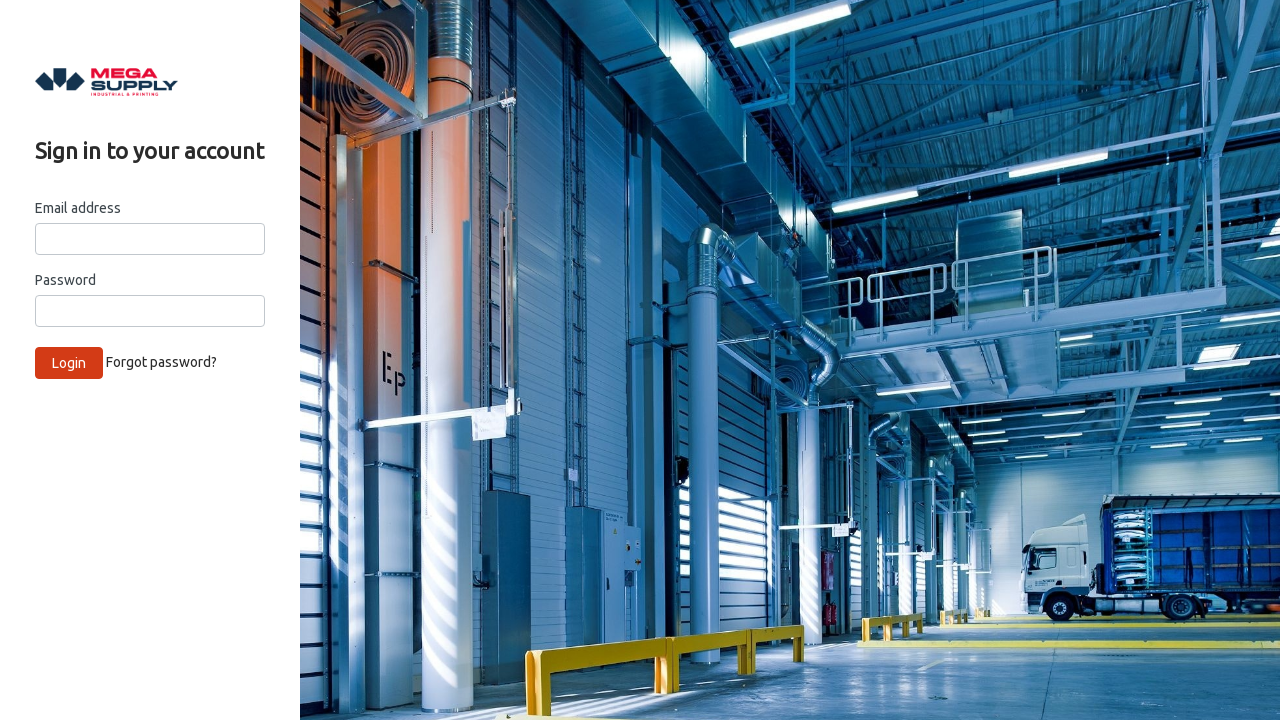

--- FILE ---
content_type: text/html; charset=utf-8
request_url: https://admin.megasupplyllc.com/calendar.html
body_size: 1659
content:
<!DOCTYPE html>
<html lang="en" />

<head>
	<meta charset="UTF-8">
	<meta http-equiv="X-UA-Compatible" content="IE=edge">
	<meta name="viewport" content="width=device-width, initial-scale=1">
	<meta name="description" content="All Industrial Supply Management System">
	<meta name="keywords" content="admin,dashboard">
	<meta name="author" content="Studio Media">

	<title>Megasupply Managment System</title>

	<!-- Styles -->
	<link href="https://fonts.googleapis.com/css?family=Ubuntu" rel="stylesheet">
	<link href="assets/plugins/bootstrap/css/bootstrap.min.css" rel="stylesheet">
	<link href="assets/plugins/font-awesome/css/font-awesome.min.css" rel="stylesheet">
	<link href="assets/plugins/icomoon/style.css" rel="stylesheet">
	<link href="assets/plugins/uniform/css/default.css" rel="stylesheet" />
	<link href="assets/plugins/switchery/switchery.min.css" rel="stylesheet" />
	<link href="assets/plugins/nvd3/nv.d3.min.css" rel="stylesheet">

	<link href="https://cdnjs.cloudflare.com/ajax/libs/fullcalendar/3.9.0/fullcalendar.min.css" rel="stylesheet">

	<!-- Theme Styles -->
	<link href="assets/css/space.min.css" rel="stylesheet">
	<link href="assets/css/themes/admin2.css" rel="stylesheet">
	<link href="assets/css/custom.css" rel="stylesheet">
	<link href="css/sweetalert.css" rel="stylesheet">
	<link href="css/style.css" rel="stylesheet">
	<link href="css/jquery.timepicker.css" rel="stylesheet">

	<script defer src="/__/firebase/4.13.0/firebase-app.js"></script>
	<script defer src="/__/firebase/4.13.0/firebase-auth.js"></script>
	<script defer src="/__/firebase/4.13.0/firebase-database.js"></script>
	<script defer src="/__/firebase/init.js"></script>
	<script src="js/auth.js"></script>

	<!-- HTML5 shim and Respond.js for IE8 support of HTML5 elements and media queries -->
	<!-- WARNING: Respond.js doesn't work if you view the page via file:// -->
	<!--[if lt IE 9]>
		<script src="https://oss.maxcdn.com/html5shiv/3.7.3/html5shiv.min.js"></script>
		<script src="https://oss.maxcdn.com/respond/1.4.2/respond.min.js"></script>
	<![endif]-->
</head>

<body>
	<div class="page-container">
		<div class="page-sidebar">
			<a class="logo-box" href="index.html">
				<span><img src="assets/images/logo.png"></span>
				<!-- <i class="icon-radio_button_unchecked" id="fixed-sidebar-toggle-button"></i> -->
				<!-- <i class="icon-close" id="sidebar-toggle-button-close"></i> -->
			</a>
			<div class="page-sidebar-inner">
				<div class="page-sidebar-menu">
					<ul class="accordion-menu">
						<li>
							<a href="index.html">
								<i class="menu-icon icon-home4"></i><span>Dashboard</span>
							</a>
						</li>
						<li>
							<a href="clients.html">
								<i class="menu-icon icon-users"></i><span>Clients</span>
							</a>
						</li>
						<li>
							<a href="estimates.html">
								<i class="menu-icon icon-list"></i><span>Estimates</span>
							</a>
						</li>
						<li>
							<a href="trackers.html">
								<i class="menu-icon icon-rocket"></i><span>Tracker</span>
							</a>
						</li>
						<li>
							<a href="productions.html">
								<i class="menu-icon icon-truck"></i><span>Production</span>
							</a>
						</li>
						<li>
							<a href="reports.html">
								<i class="menu-icon icon-file-text2"></i><span>Reports</span>
							</a>
						</li>
						<li class="active-page">
							<a href="calendar.html">
								<i class="menu-icon icon-calendar"></i><span>Calendar</span>
							</a>
						</li>
					</ul>
				</div>
			</div>
		</div>

		<!-- Page Content -->
		<div class="page-content">
			<!-- Page Header -->
			<div class="page-header">
				<nav class="navbar navbar-default">
					<div class="container-fluid">
						<div class="navbar-header">
							<div class="logo-sm">
								<a class="logo-box" href="index.html"><span>All Industrial Supply</span></a>
							</div>
							<a href="javascript:void(0)" id="sidebar-toggle-button">
								<button type="button" class="navbar-toggle collapsed">
									<i class="fa fa-bars"></i>
								</button>
							</a>
						</div>
						<div class="collapse navbar-collapse" id="bs-example-navbar-collapse-1">
							<ul class="nav navbar-nav">
								<li><a href="javascript:void(0)" class="hidden-md hidden-lg"
										id="sidebar-toggle-button2"><i class="fa fa-bars"></i></a></li>
								<li><a href="javascript:void(0)" class="hidden-xs hidden-sm"
										id="collapsed-sidebar-toggle-button"><i class="fa fa-bars"></i></a></li>
								<li><a href="javascript:void(0)" id="toggle-fullscreen"><i class="fa fa-expand"></i></a>
								</li>
							</ul>
							<ul class="nav navbar-nav navbar-right">
								<li class="dropdown">
									<a href="#" class="dropdown-toggle" data-toggle="dropdown" role="button"
										aria-haspopup="true" aria-expanded="false">
										<span id="userName">&nbsp;</span><span>&nbsp;&nbsp;<i
												class="fa fa-sort-desc"></i></span></a></a>
									<ul class="dropdown-menu" id="submenu">
										<li><a href="profile.html">Profile</a></li>
										<li><a href="#" onClick="return logOut()">Log Out</a></li>
									</ul>
								</li>
							</ul>
						</div>
					</div>
				</nav>
			</div>
			<!-- /Page Header -->
			<div class="page-inner">
				<br><br>
				<div id="calendar">
				</div>

				<div class="modal fade" id="form" tabindex="-1" role="dialog" aria-labelledby="myModalLabel"
					aria-hidden="true">
					<div class="modal-dialog" role="document">
						<div class="modal-content">
							<div class="modal-header">
							</div>
							<div class="modal-body">
								<form onsubmit="return newAppointment()">
									<div class="form-group col-md-6">
										<label for="date" class="control-label">Date:</label>
										<input type="text" class="form-control" id="date" readonly>
									</div>
									<div class="form-group col-md-6">
										<label for="date" class="control-label">Time:</label>
										<input type="text" class="form-control" id="time">
									</div>
									<div class="form-group col-md-12">
										<label for="user" class="control-label">User:</label>
										<select type="text" class="form-control" id="user">
										</select>
									</div>
									<div class="form-group col-md-12">
										<label for="user" class="control-label">Client:</label>
										<select type="text" class="form-control" id="client">
										</select>
									</div>
									<div class="form-group col-md-12">
										<label for="user" class="control-label">Contact:</label>
										<select type="text" class="form-control" id="contact">
										</select>
									</div>
									<div class="form-group col-md-12">
										<label for="message" class="control-label">Message:</label>
										<textarea class="form-control" id="message" rows="5"></textarea>
									</div>
								</form>
							</div>
							<div class="modal-footer">
								<button onclick="return clean()" type="button" class="btn btn-default"
									data-dismiss="modal">Close</button>
								<button onclick="return newAppointment()" type="button" class="btn btn-primary">Create
									appointment</button>
							</div>
						</div>
					</div>
				</div>

				<div class="modal fade" id="event" tabindex="-1" role="dialog" aria-labelledby="myModalLabel"
					aria-hidden="true">
					<div class="modal-dialog" role="document">
						<div class="modal-content">
							<div class="modal-header">
							</div>
							<div class="modal-body">
								<form onsubmit="return newAppointment()">
									<div class="form-group col-xs-4">
										<label for="date" class="control-label">Date:</label>
										<input type="text" class="form-control" id="eventDate" readonly>
									</div>
									<div class="form-group col-xs-4">
										<label for="date" class="control-label">Time:</label>
										<input type="text" class="form-control" id="eventTime" readonly>
									</div>
									<div class="form-group col-xs-4">
										<label for="date" class="control-label">ID:</label>
										<input type="text" class="form-control" id="identification" readonly>
									</div>
									<div class="form-group col-xs-6">
										<label for="date" class="control-label">Client:</label>
										<input type="text" class="form-control" id="eventClient" readonly>
									</div>
									<div class="form-group col-xs-6">
										<label for="date" class="control-label">Contact:</label>
										<input type="text" class="form-control" id="eventContact" readonly>
									</div>
									<div class="form-group col-xs-6">
										<label for="user" class="control-label">From User:</label>
										<input type="text" class="form-control" id="eventUser1" readonly>
										<input type="text" class="form-control" id="eventEmail1" readonly>
									</div>
									<div class="form-group col-xs-6">
										<label for="user" class="control-label">To User:</label>
										<input type="text" class="form-control" id="eventUser2" readonly>
										<select type="text" class="form-control" id="eventEmail2"></select>
									</div>
									<div class="form-group col-xs-12">
										<label for="message" class="control-label">Message:</label>
										<textarea class="form-control" id="eventMessage" rows="5"></textarea>
									</div>
								</form>
							</div>
							<div class="modal-footer">
								<button onclick="return deleteAppointment()" type="button"
									class="btn btn-primary left">Delete</button>
								<button onclick="return saveAppointment()" type="button"
									class="btn btn-default">Update</button>
								<button type="button" class="btn btn-default" data-dismiss="modal">Close</button>
							</div>
						</div>
					</div>
				</div>
				<br><br><br>
				<div class="page-footer">
					<p>Development & Maintenance by <i class="fa fa-heart"></i> StudioMedia</p>
				</div>
			</div>
		</div>
	</div>

	<!-- Javascripts -->
	<script src="assets/plugins/jquery/jquery-3.1.0.min.js"></script>
	<script src="assets/plugins/bootstrap/js/bootstrap.min.js"></script>
	<script src="assets/plugins/jquery-slimscroll/jquery.slimscroll.min.js"></script>
	<script src="assets/plugins/uniform/js/jquery.uniform.standalone.js"></script>
	<script src="assets/plugins/switchery/switchery.min.js"></script>
	<script src="assets/plugins/summernote-master/summernote.min.js"></script>
	<script src="assets/plugins/bootstrap-datepicker/js/bootstrap-datepicker.js"></script>
	<script src="assets/plugins/bootstrap-colorpicker/js/bootstrap-colorpicker.js"></script>
	<script src="assets/plugins/bootstrap-tagsinput/bootstrap-tagsinput.min.js"></script>
	<script src="https://cdnjs.cloudflare.com/ajax/libs/moment.js/2.22.2/moment.min.js"></script>
	<script src="https://cdnjs.cloudflare.com/ajax/libs/fullcalendar/3.9.0/fullcalendar.min.js"></script>
	<script src="assets/plugins/bootstrap-timepicker/js/bootstrap-timepicker.min.js"></script>
	<script src="assets/js/space.min.js"></script>
	<script src="assets/js/pages/form-elements.js"></script>
	<script src="assets/js/pages/ui-modals.js"></script>

	<script src="js/sweetalert.min.js"></script>
	<script src="js/jquery.timepicker.js"></script>
	<script src="js/async.js"></script>
	<script src="js/calendar.js"></script>
	<script src="js/idle.js"></script>

</body>

</html>

--- FILE ---
content_type: text/html; charset=utf-8
request_url: https://admin.megasupplyllc.com/login.html
body_size: 379
content:
<!DOCTYPE html>
<html lang="en" />

<head>
	<meta charset="UTF-8">
	<meta http-equiv="X-UA-Compatible" content="IE=edge">
	<meta name="viewport" content="width=device-width, initial-scale=1">
	<meta name="description" content="All Industrial Supply Management System">
	<meta name="keywords" content="admin,dashboard">
	<meta name="author" content="Studio Media">

	<title>Megasupply Managment System</title>

	<!-- Styles -->
	<link href="https://fonts.googleapis.com/css?family=Ubuntu" rel="stylesheet">
	<link href="assets/plugins/bootstrap/css/bootstrap.min.css" rel="stylesheet">
	<link href="assets/plugins/font-awesome/css/font-awesome.min.css" rel="stylesheet">
	<link href="assets/plugins/icomoon/style.css" rel="stylesheet">
	<link href="assets/plugins/uniform/css/default.css" rel="stylesheet" />
	<link href="assets/plugins/switchery/switchery.min.css" rel="stylesheet" />
	<link href="assets/plugins/nvd3/nv.d3.min.css" rel="stylesheet">

	<!-- Theme Styles -->
	<link href="assets/css/space.min.css" rel="stylesheet">
	<link href="assets/css/themes/admin2.css" rel="stylesheet">
	<link href="assets/css/custom.css" rel="stylesheet">
	<link href="css/sweetalert.css" rel="stylesheet">
	<link href="css/style.css" rel="stylesheet">

	<script defer src="/__/firebase/4.13.0/firebase-app.js"></script>
	<script defer src="/__/firebase/4.13.0/firebase-auth.js"></script>
	<script defer src="/__/firebase/4.13.0/firebase-database.js"></script>
	<script defer src="/__/firebase/init.js"></script>
	<script defer src="js/logIn.js"></script>

	<!-- HTML5 shim and Respond.js for IE8 support of HTML5 elements and media queries -->
	<!-- WARNING: Respond.js doesn't work if you view the page via file:// -->
	<!--[if lt IE 9]>
		<script src="https://oss.maxcdn.com/html5shiv/3.7.3/html5shiv.min.js"></script>
		<script src="https://oss.maxcdn.com/respond/1.4.2/respond.min.js"></script>
	<![endif]-->
</head>

<body>
	<div class="page-container">
		<div class="page-inner login-page">
			<div id="main-wrapper" class="container-fluid">
				<div class="row">
					<div class="col-sm-6 col-md-3 login-box">
						<a href="/login.html">
							<span><img src="assets/images/logo.png"></span>
						</a>
						<h4 class="login-title">Sign in to your account</h4>
						<form onsubmit="return logIn()">
							<div class="form-group">
								<label for="email">Email address</label>
								<input type="email" required class="form-control" id="email">
							</div>
							<div class="form-group">
								<label for="password">Password</label>
								<input type="password" required class="form-control" id="password">
							</div>
							<button type="submit" class="btn btn-primary">Login</button>
							<a href="forgotpassword.html" class="forgot-link">Forgot password?</a>
						</form>
					</div>
				</div>
			</div>
		</div>
	</div>

	<!-- Javascripts -->
	<script src="../../assets/plugins/jquery/jquery-3.1.0.min.js"></script>
	<script src="../../assets/plugins/bootstrap/js/bootstrap.min.js"></script>
	<script src="../../assets/plugins/jquery-slimscroll/jquery.slimscroll.min.js"></script>
	<script src="../../assets/plugins/uniform/js/jquery.uniform.standalone.js"></script>
	<script src="../../assets/plugins/switchery/switchery.min.js"></script>
	<script src="../../assets/js/space.min.js"></script>
	<script src="js/sweetalert.min.js"></script>

</body>

</html>


--- FILE ---
content_type: text/css; charset=utf-8
request_url: https://admin.megasupplyllc.com/assets/css/space.min.css
body_size: 9966
content:
.dropdown-menu,
.position-bottom-left,
.position-bottom-right,
.position-top-left,
.position-top-right {
	position: absolute;
}
.btn-default,
.btn-primary {
	-webkit-transition: all 0.2s ease-in-out;
	-moz-transition: all 0.2s ease-in-out;
	-o-transition: all 0.2s ease-in-out;
}
.popover-title,
a,
body,
span,
text {
	font-family: Ubuntu,sans-serif;
}
.chat-top-info span.chat-name,
.lock-screen p span,
.logo-box,
.modal-header h4,
.page-header .navbar-nav > li > a,
.popover-title,
.right-sidebar-tabs a {
	text-transform: uppercase;
}
body,
html {
	font-size: 14px;
	width: 100%;
	height: 100%;
}
body {
	background-color: #D33B16;
	font-weight: 300;
	color: #3d464c;
}
a,
a:hover {
	color: #2b2b2b;
}
p {
	line-height: 1.6;
}
small {
	font-size: 80%;
	font-weight: 400;
}
menu {
	padding-left: 0;
}
a:active,
a:focus,
a:hover {
	outline: 0!important;
	text-decoration: none!important;
}
.btn.active.focus,
.btn.active:focus,
.btn.focus,
.btn:active.focus,
.btn:active:focus,
.btn:focus,
.dataTables_wrapper .dataTables_filter input:focus {
	outline: 0;
	outline-offset: 0;
}
hr {
	border-color: #D0D4D9;
}
.cross-page-line {
	display: block;
	height: 1px;
	width: 100%;
	margin: 20px 0;
	background: #E0E0E0;
}
.position-top-right {
	top: 0;
	right: 0;
}
.position-top-left {
	top: 0;
	left: 0;
}
.position-bottom-left,
.position-bottom-right {
	bottom: 0;
	right: 0;
}
.bs-n {
	-webkit-box-shadow: none;
	-moz-box-shadow: none;
	box-shadow: none;
}
.bs-dark {
	-webkit-box-shadow: 0 0 3px rgba(0,0,0,.6);
	-moz-box-shadow: 0 0 3px rgba(0,0,0,.6);
	box-shadow: 0 0 3px rgba(0,0,0,.6);
}
.bs-light {
	-webkit-box-shadow: 0 0 3px rgba(0,0,0,.3);
	-moz-box-shadow: 0 0 3px rgba(0,0,0,.3);
	box-shadow: 0 0 3px rgba(0,0,0,.3);
}
.bs-t {
	-webkit-box-shadow: 0 -1px 1px rgba(0,0,0,.05);
	-moz-box-shadow: 0 -1px 1px rgba(0,0,0,.05);
	box-shadow: 0 -1px 1px rgba(0,0,0,.05);
}
.bs-r {
	-webkit-box-shadow: 1px 0 1px rgba(0,0,0,.05);
	-moz-box-shadow: 1px 0 1px rgba(0,0,0,.05);
	box-shadow: 1px 0 1px rgba(0,0,0,.05);
}
.bs-b {
	-webkit-box-shadow: 0 1px 1px rgba(0,0,0,.05);
	-moz-box-shadow: 0 1px 1px rgba(0,0,0,.05);
	box-shadow: 0 1px 1px rgba(0,0,0,.05);
}
.bs-l {
	-webkit-box-shadow: -1px 0 1px rgba(0,0,0,.05);
	-moz-box-shadow: -1px 0 1px rgba(0,0,0,.05);
	box-shadow: -1px 0 1px rgba(0,0,0,.05);
}
.panel,
.well {
	box-shadow: none;
}
.f-thin {
	font-weight: 300;
}
.f-normal {
	font-weight: 400;
}
.f-bold {
	font-weight: 600;
}
.f-s-10 {
	font-size: 10px;
}
.f-s-11 {
	font-size: 11px;
}
.f-s-12 {
	font-size: 12px;
}
.f-s-13 {
	font-size: 13px;
}
.f-s-14 {
	font-size: 14px;
}
.f-s-15 {
	font-size: 15px;
}
.f-s-16 {
	font-size: 16px;
}
.f-s-17 {
	font-size: 17px;
}
.f-s-18 {
	font-size: 18px;
}
.f-s-20 {
	font-size: 20px;
}
.f-s-22 {
	font-size: 22px;
}
.f-s-24 {
	font-size: 24px;
}
.f-s-26 {
	font-size: 26px;
}
.f-s-28 {
	font-size: 28px;
}
.f-s-30 {
	font-size: 30px;
}
.f-s-32 {
	font-size: 32px;
}
.secondary-link {
	font-size: 13px;
	color: #2196f3;
	font-weight: 700;
}
.no-s {
	margin: 0!important !important;
	padding: 0!important !important;
}
.no-m {
	margin: 0;
}
.no-p {
	padding: 0;
}
.m {
	margin: 15px;
}
.m-t-xxs {
	margin-top: 5px;
}
.m-r-xxs {
	margin-right: 5px;
}
.m-b-xxs {
	margin-bottom: 5px;
}
.m-l-xxs {
	margin-left: 5px;
}
.m-t-xs {
	margin-top: 10px;
}
.m-r-xs {
	margin-right: 10px;
}
.m-b-xs {
	margin-bottom: 10px;
}
.m-l-xs {
	margin-left: 10px;
}
.m-t-sm {
	margin-top: 15px;
}
.m-r-sm {
	margin-right: 15px;
}
.m-b-sm {
	margin-bottom: 15px;
}
.m-l-sm {
	margin-left: 15px;
}
.m-t-md {
	margin-top: 20px;
}
.m-r-md {
	margin-right: 20px;
}
.m-b-md {
	margin-bottom: 20px;
}
.m-l-md {
	margin-left: 20px;
}
.m-t-lg {
	margin-top: 25px;
}
.m-r-lg {
	margin-right: 25px;
}
.m-b-lg {
	margin-bottom: 25px;
}
.m-l-lg {
	margin-left: 25px;
}
.m-t-xxl {
	margin-top: 30px;
}
.m-r-xxl {
	margin-right: 30px;
}
.m-b-xxl {
	margin-bottom: 30px;
}
.m-l-xxl {
	margin-left: 30px;
}
.m-t-n-xxs {
	margin-top: -5px;
}
.m-r-n-xxs {
	margin-right: -5px;
}
.m-b-n-xxs {
	margin-bottom: -5px;
}
.m-l-n-xxs {
	margin-left: -5px;
}
.m-t-n-xs {
	margin-top: -10px;
}
.m-r-n-xs {
	margin-right: -10px;
}
.m-b-n-xs {
	margin-bottom: -10px;
}
.m-l-n-xs {
	margin-left: -10px;
}
.m-t-n-sm {
	margin-top: -15px;
}
.m-r-n-sm {
	margin-right: -15px;
}
.m-b-n-sm {
	margin-bottom: -15px;
}
.m-l-n-sm {
	margin-left: -15px;
}
.m-t-n-md {
	margin-top: -20px;
}
.m-r-n-md {
	margin-right: -20px;
}
.m-b-n-md {
	margin-bottom: -20px;
}
.m-l-n-md {
	margin-left: -20px;
}
.m-t-n-lg {
	margin-top: -25px;
}
.m-r-n-lg {
	margin-right: -25px;
}
.m-b-n-lg {
	margin-bottom: -25px;
}
.m-l-n-lg {
	margin-left: -25px;
}
.m-t-n-xxl {
	margin-top: -30px;
}
.m-r-n-xxl {
	margin-right: -30px;
}
.m-b-n-xxl {
	margin-bottom: -30px;
}
.m-l-n-xxl {
	margin-left: -30px;
}
.p {
	padding: 15px;
}
.p-h-xxs {
	padding-left: 5px;
	padding-right: 5px;
}
.p-h-xs {
	padding-left: 10px;
	padding-right: 10px;
}
.p-h-sm {
	padding-left: 15px;
	padding-right: 15px;
}
.no-p-h {
	padding-left: 0;
	padding-right: 0;
}
.no-p-v {
	padding-top: 0;
	padding-bottom: 0;
}
.p-h-md {
	padding-left: 20px;
	padding-right: 20px;
}
.p-h-lg {
	padding-left: 25px;
	padding-right: 25px;
}
.p-h-xxl {
	padding-left: 30px;
	padding-right: 30px;
}
.p-v-xxs {
	padding-top: 5px;
	padding-bottom: 5px;
}
.p-v-xs {
	padding-top: 10px;
	padding-bottom: 10px;
}
.p-v-sm {
	padding-top: 15px;
	padding-bottom: 15px;
}
.p-v-md {
	padding-top: 20px;
	padding-bottom: 20px;
}
.p-v-lg {
	padding-top: 25px;
	padding-bottom: 25px;
}
.p-v-xxl {
	padding-top: 30px;
	padding-bottom: 30px;
}
.full-height {
	height: 100%!important;
}
.full-width {
	width: 100%!important;
}
.w-xxs {
	width: 50px;
}
.w-xs {
	width: 90px;
}
.w-sm {
	width: 140px;
}
.w {
	width: 200px;
}
.w-md {
	width: 240px;
}
.w-lg {
	width: 280px;
}
.w-xl {
	width: 330px;
}
.w-xxl {
	width: 370px;
}
.w-auto {
	width: auto;
}
.h-auto {
	height: auto;
}
.no-b {
	border: 0!important;
}
.b {
	border: 1px solid #f1f1f1;
}
.b-t {
	border-top: 1px solid #f1f1f1;
}
.b-r {
	border-right: 1px solid #f1f1f1;
}
.b-b {
	border-bottom: 1px solid #f1f1f1;
}
.b-l {
	border-left: 1px solid #f1f1f1;
}
.b-default {
	border-color: #f1f1f1;
}
.b-primary {
	border-color: #756BB0;
}
.b-info {
	border-color: #14A2BB;
}
.b-success {
	border-color: #2EC5D3;
}
.b-warning {
	border-color: #DFBA47;
}
.b-danger {
	border-color: #DE4D4D;
}
.b-2 {
	border-size: 2px;
}
.b-3 {
	border-size: 3px;
}
.b-4 {
	border-size: 4px;
}
.b-n-t {
	border-top: 0;
}
.b-n-r {
	border-right: 0;
}
.b-n-b {
	border-bottom: 0;
}
.b-n-l {
	border-left: 0;
}
.no-r {
	border-radius: 0!important;
}
.r {
	border-radius: 2px;
}
.r-t-l {
	border-top-left-radius: 2px;
}
.r-t-r {
	border-top-right-radius: 2px;
}
.r-b-l {
	border-bottom-left-radius: 2px;
}
.r-b-r {
	border-bottom-right-radius: 2px;
}
.no-r-t-l {
	border-top-left-radius: 0!important;
}
.no-r-t-r {
	border-top-right-radius: 0!important;
}
.no-r-b-l {
	border-bottom-left-radius: 0!important;
}
.no-r-b-r {
	border-bottom-right-radius: 0!important;
}
.h1,
.h2,
.h3,
.h4,
.h5,
.h6,
h1,
h2,
h3,
h4,
h5,
h6 {
	font-weight: 300;
	color: #2b2b2b;
}
.label,
label {
	font-weight: 400;
}
.center {
	float: none;
	margin: 0 auto;
}
.label {
	padding: 4px 8px;
	font-size: 11px;
}
label.error {
	color: #EC5E69;
	font-weight: 500;
	margin-top: 5px;
	float: left;
	font-size: 12px;
}
.label.label-default {
	background: #F1F1F1;
	color: #637282;
}
.label.label-primary {
	background: #0070E0;
}
.label.label-success {
	background: #63CB89;
}
.label.label-info {
	background: #5893DF;
}
.label.label-warning {
	background: #F1C205;
}
.label.label-danger {
	background: #EC5E69;
}
.header-text {
	padding: 0;
	font-size: 14px;
	color: #637282;
	font-weight: 500;
}
.icon-xs {
	font-size: 12px;
}
.icon-sm {
	font-size: 14px;
}
.icon-md {
	font-size: 16px;
}
.icon-lg {
	font-size: 18px;
}
.icon-state-default {
	color: #E2E2E2;
}
.icon-state-primary {
	color: #0070E0;
}
.icon-state-success {
	color: #63CB89;
}
.icon-state-info {
	color: #5893DF;
}
.icon-state-warning {
	color: #F1C205;
}
.icon-state-danger {
	color: #EC5E69;
}
.fontawesome-icon-list {
	padding: 0 2px;
}
.fa-hover {
	cursor: pointer;
	line-height: 50px;
	white-space: nowrap;
}
.fa-hover:hover {
	background-color: #f7f7f7;
}
.fa-hover a {
	color: #4f4f4f;
}
.lead {
	color: #2b2b2b;
}
.text-muted {
	color: #637282;
}
.text-primary {
	color: #0070E0;
}
.text-success {
	color: #63CB89;
}
.text-info {
	color: #5893DF;
}
.text-warning {
	color: #F1C205;
}
.text-danger {
	color: #EC5E69;
}
blockquote {
	border-left: 5px solid #ccc;
}
.blockquote-reverse,
blockquote.pull-right {
	border-right: 5px solid #ccc;
}
.well {
	border-radius: 0;
	border: 0;
	background-color: #;
}
.breadcrumb {
	background-color: transparent;
	border-radius: 0;
	padding: 0;
	font-size: 13px;
}
.alert,
.panel {
	border-radius: 4px;
}
.breadcrumb li i {
	font-size: 14px;
	margin-right: 4px;
	color: rgba(0,0,0,.4);
	display: block;
	float: left;
}
.breadcrumb > .active,
.breadcrumb li a {
	color: rgba(0,0,0,.4);
	font-weight: 500;
}
.breadcrumb li a:hover {
	text-decoration: underline!important;
}
.breadcrumb-header {
	font-size: 22px;
	font-weight: 300;
	color: rgba(0,0,0,.6);
	margin-bottom: 24px;
}
.alert .alert-link,
.panel-title {
	font-weight: 500;
}
.panel {
	padding: 25px;
	border-color: #E6E8EB;
}
.panel-body {
	padding: 0;
}
.panel-heading {
	padding: 0;
	border: 0;
}
.panel-title {
	color: #637282;
	padding: 0 0 30px;
	font-size: 14px;
}
.alert {
	border: 0;
	border: 1px solid transparent;
}
.alert-default {
	background: #F7F9FA;
	border-color: #E6E8EB;
}
.alert-success {
	color: #30B661;
	background-color: #E8F7ED;
	border-color: #30B661;
}
.alert-info {
	color: #2f73c8;
	background-color: #d9e7f9;
	border-color: #2f73c8;
}
.alert-warning {
	color: #94780a;
	background-color: #f9e69b;
	border-color: #94780a;
}
.alert-danger {
	color: #d83945;
	background-color: #fbdbde;
	border-color: #d83945;
}
.alert-success .alert-link {
	color: #218892;
}
.alert-info .alert-link {
	color: #2f73c8;
}
.alert-warning .alert-link {
	color: #94780a;
}
.alert-danger .alert-link {
	color: #d83945;
}
.bg-n {
	background: 0 0!important;
}
.bg-primary {
	background-color: #0070E0;
	color: #fff;
}
.bg-primary.dark {
	background-color: #005fbf;
	color: #fff;
}
.bg-primary.light {
	background-color: #0580fc;
	color: #fff;
}
.bg-success {
	background-color: #63CB89;
	color: #fff;
}
.bg-success.dark {
	background-color: #4a9b68;
	color: #fff;
}
.bg-success.light {
	background-color: #74eda0;
	color: #fff;
}
.bg-info {
	background-color: #5893DF;
	color: #fff;
}
.bg-info.dark {
	background-color: #4374b2;
	color: #fff;
}
.bg-info.light {
	background-color: #71acf7;
	color: #fff;
}
.bg-warning {
	background-color: #F1C205;
	color: #fff;
}
.bg-warning.dark {
	background-color: #d6aa00;
	color: #fff;
}
.bg-warning.light {
	background-color: #ffda47;
	color: #fff;
}
.bg-danger {
	background-color: #EC5E69;
	color: #fff;
}
.bg-danger.dark {
	background-color: #d3505a;
	color: #fff;
}
.bg-danger.light {
	background-color: #f7717b;
	color: #fff;
}
.bg-dark {
	background-color: #333;
	color: #fff;
}
.bg-dark.dark {
	background-color: #2b2b2b;
	color: #fff;
}
.bg-dark.light {
	background-color: #3b3b3b;
	color: #fff;
}
.bg-light {
	background-color: #f1f1f1;
}
.bg-light.dark {
	background-color: #e5e5e5;
}
.bg-light.light {
	background-color: #f9f9f9;
}
.bg-gray {
	background-color: #ccc;
}
.bg-gray.dark {
	background-color: #b9b9b9;
}
.bg-gray.light {
	background-color: #d7d7d7;
}
.search-form .btn-default {
	background-color: #fff;
}
.btn-default.active,
.btn-default:active,
.open > .dropdown-toggle.btn-default {
	border-color: #0070E0!important;
	background-color: rgba(0,112,224,.08);
	color: #0070E0;
}
.btn-default.active:hover,
.btn-default:active:hover,
.open > .dropdown-toggle.btn-default:hover {
	background-color: #E6E9EC;
}
.btn {
	border-radius: 4px;
	padding: 5px 16px;
	box-shadow: none!important;
}
.btn.active,
.btn:active {
	background-image: none;
	outline: 0;
	-webkit-box-shadow: none;
	box-shadow: none;
}
.btn-xs {
	padding: 1px 5px;
}
.btn-sm {
	padding: 5px 10px;
}
.btn-lg {
	padding: 10px 16px;
}
.btn-rounded {
	border-radius: 60px;
}
.btn-default {
	border-color: #0070E0;
	background-color: transparent;
	color: #0070E0;
	transition: all 0.2s ease-in-out;
}
.btn-default.active.focus,
.btn-default.active:focus,
.btn-default.active:hover,
.btn-default.focus,
.btn-default:active.focus,
.btn-default:active:focus,
.btn-default:active:hover,
.btn-default:focus,
.btn-default:hover,
.open > .dropdown-toggle.btn-default.focus,
.open > .dropdown-toggle.btn-default:focus,
.open > .dropdown-toggle.btn-default:hover {
	border-color: #0070E0!important;
	background-color: rgba(0,112,224,.08);
	color: #0070E0;
}
.btn-primary {
	background-color: #d33b16!important;
	transition: all 0.2s ease-in-out;
	border-top-color: #d33b16;
	border-right-color: #d33b16;
	border-bottom-color: #d33b16;
	border-left-color: #d33b16;
}
.btn-info,
.btn-success {
	-webkit-transition: all 0.2s ease-in-out;
	-moz-transition: all 0.2s ease-in-out;
	-o-transition: all 0.2s ease-in-out;
}
.btn-primary.active.focus,
.btn-primary.active:focus,
.btn-primary.active:hover,
.btn-primary.focus,
.btn-primary:active.focus,
.btn-primary:active:focus,
.btn-primary:active:hover,
.btn-primary:focus,
.btn-primary:hover,
.open > .dropdown-toggle.btn-primary.focus,
.open > .dropdown-toggle.btn-primary:focus,
.open > .dropdown-toggle.btn-primary:hover {
	background-color: #333333!important;
	border-top-color: #666666;
	border-right-color: #666666;
	border-bottom-color: #666666;
	border-left-color: #666666;
}
.btn-success {
	border-color: #63CB89!important;
	background-color: #63CB89!important;
	transition: all 0.2s ease-in-out;
}
.btn-success.active.focus,
.btn-success.active:focus,
.btn-success.active:hover,
.btn-success.focus,
.btn-success:active.focus,
.btn-success:active:focus,
.btn-success:active:hover,
.btn-success:focus,
.btn-success:hover,
.open > .dropdown-toggle.btn-success.focus,
.open > .dropdown-toggle.btn-success:focus,
.open > .dropdown-toggle.btn-success:hover {
	border-color: #6fd293!important;
	background-color: #6fd293!important;
}
.btn-info {
	border-color: #5893df!important;
	background-color: #5893df!important;
	transition: all 0.2s ease-in-out;
}
.btn-danger,
.btn-warning {
	-webkit-transition: all 0.2s ease-in-out;
	-moz-transition: all 0.2s ease-in-out;
	-o-transition: all 0.2s ease-in-out;
}
.btn-info.active.focus,
.btn-info.active:focus,
.btn-info.active:hover,
.btn-info.focus,
.btn-info:active.focus,
.btn-info:active:focus,
.btn-info:active:hover,
.btn-info:focus,
.btn-info:hover,
.open > .dropdown-toggle.btn-info.focus,
.open > .dropdown-toggle.btn-info:focus,
.open > .dropdown-toggle.btn-info:hover {
	border-color: #64a0ef!important;
	background-color: #64a0ef!important;
}
.btn-warning {
	border-color: #f1c205!important;
	background-color: #f1c205!important;
	transition: all 0.2s ease-in-out;
}
.btn-warning.active.focus,
.btn-warning.active:focus,
.btn-warning.active:hover,
.btn-warning.focus,
.btn-warning:active.focus,
.btn-warning:active:focus,
.btn-warning:active:hover,
.btn-warning:focus,
.btn-warning:hover,
.open > .dropdown-toggle.btn-warning.focus,
.open > .dropdown-toggle.btn-warning:focus,
.open > .dropdown-toggle.btn-warning:hover {
	border-color: #f5ca1e!important;
	background-color: #f5ca1e!important;
}
.btn-danger {
	border-color: #ec5e69!important;
	background-color: #ec5e69!important;
	transition: all 0.2s ease-in-out;
}
.btn-disabled,
.btn-social {
	-webkit-transition: all 0.2s ease-in-out;
	-moz-transition: all 0.2s ease-in-out;
	-o-transition: all 0.2s ease-in-out;
}
.btn-danger.active.focus,
.btn-danger.active:focus,
.btn-danger.active:hover,
.btn-danger.focus,
.btn-danger:active.focus,
.btn-danger:active:focus,
.btn-danger:active:hover,
.btn-danger:focus,
.btn-danger:hover,
.open > .dropdown-toggle.btn-danger.focus,
.open > .dropdown-toggle.btn-danger:focus,
.open > .dropdown-toggle.btn-danger:hover {
	border-color: #f5707a!important;
	background-color: #f5707a!important;
}
.btn-disabled {
	border-color: #0070E0!important;
	background-color: transparent!important;
	transition: all 0.2s ease-in-out;
}
.btn-disabled:hover {
	border: none!important;
}
.btn-social {
	width: 45px;
	height: 45px;
	padding: 10px 0;
	border-radius: 50%;
	transition: all 0.2s ease-in-out;
}
.btn-social:hover {
	color: #fff;
	opacity: 0.8;
}
.btn-social:focus {
	color: #fff;
}
.btn-facebook {
	background-color: #3B5998;
	color: #fff;
}
.btn-twitter {
	background-color: #55ACEE;
	color: #fff;
}
.btn-google {
	background-color: #DD4B39;
	color: #fff;
}
.btn-youtube {
	background-color: #B00;
	color: #fff;
}
.btn-vimeo {
	background-color: #1EB8EB;
	color: #fff;
}
.btn-dribbble {
	background-color: #ea4c89;
	color: #fff;
}
.btn-instagram {
	background-color: #3F729B;
	color: #fff;
}
.btn-pinterest {
	background-color: #BD081B;
	color: #fff;
}
.btn-vk {
	background-color: #507299;
	color: #fff;
}
.btn-rss {
	background-color: #F60;
	color: #fff;
}
.btn-flickr {
	background-color: #FF0084;
	color: #fff;
}
.modal-content {
	border-radius: 4px;
	box-shadow: none;
	border: none;
}
.modal-footer,
.modal-header {
	padding: 25px;
	border: none;
}
.modal-header h4 {
	color: #637282;
	font-weight: 700;
	padding: 0;
	font-size: 14px;
}
.modal-body {
	padding: 0 25px;
}
.progress {
	background-color: rgba(120,130,140,.13);
	box-shadow: none!important;
	height: 4px;
	border-radius: 0;
	margin-bottom: 18px;
	overflow: hidden;
}
.progress-bar {
	background-color: #b1b4b8;
	box-shadow: none;
	font-size: 8px;
	font-weight: 600;
	line-height: 12px;
}
.progress-bar-success {
	background-color: #63CB89;
}
.progress-bar-info {
	background-color: #5893DF;
}
.progress-bar-warning {
	background-color: #F1C205;
}
.progress-bar-danger {
	background-color: #EC5E69;
}
.progress.progress-sm {
	height: 8px!important;
}
.progress.progress-sm .progress-bar {
	line-height: 10px;
}
.progress.progress-md {
	height: 15px!important;
}
.progress.progress-md .progress-bar {
	line-height: 15px;
}
.progress.progress-lg {
	height: 20px!important;
}
.progress.progress-lg .progress-bar {
	line-height: 20px;
}
.progress-rounded {
	border-radius: 60px;
}
.nav-tabs {
	border-color: #E5E9EC;
}
.nav > li > a:focus,
.nav > li > a:hover {
	background-color: #fff;
}
.nav-tabs > li > a:hover {
	border-color: #edf1f4;
	border-bottom: transparent;
}
.nav-justified.nav-tabs > li > a:hover {
	border-color: #ddd;
	border-bottom: transparent;
}
.nav-tabs > li > a {
	border-radius: 3px 3px 0 0!important;
	color: #777;
	border-bottom: 1px solid #E2E2E2;
}
.nav-tabs {
	border-bottom: 1px solid #E2E2E2!important;
}
.nav-tabs > li.active > a,
.nav-tabs > li.active > a:focus,
.nav-tabs > li.active > a:hover {
	border: 1px solid transparent;
	font-weight: 700;
}
div:not(.tabs-right):not(.tabs-left) > .nav-tabs > li:not(.active) > a:hover {
	background: 0 0;
	border-color: transparent;
	border-bottom: 1px solid #B6BABD;
	color: #3D464D;
}
.nav-tabs > li.active > a,
.nav-tabs > li.active > a:focus,
.nav-tabs > li.active > a:hover {
	color: #555;
	cursor: default;
	background-color: #fff;
	border-bottom-color: #1B2733;
}
.nav-pills > li > a {
	color: #777;
	border-radius: 4px!important;
	padding: 10px 15px!important !important;
	margin-right: 5px!important;
}
.nav-pills > li > a:hover {
	background-color: #E2E2E2;
}
.nav-pills > li.active > a,
.nav-pills > li.active > a:focus,
.nav-pills > li.active > a:hover {
	color: #fff;
	background-color: #DD4B39;
}
.tabs-left .nav > li:first-child > a {
	margin-left: 15px!important;
}
.tabs-right .nav > li > a {
	text-align: right;
	margin-left: -1px!important;
	margin-right: 0;
	padding-right: 15px;
}
.pill-content > .pill-pane,
.tab-content > .tab-pane {
	display: none;
}
.pill-content > .active,
.tab-content > .active {
	display: block;
}
.tabs-left > .nav-tabs > li,
.tabs-right > .nav-tabs > li {
	float: none;
}
.tabs-left > .nav-tabs > li > a,
.tabs-right > .nav-tabs > li > a {
	min-width: 74px;
	margin-bottom: 0;
	border-bottom: 0;
}
.tabs-left > .nav-tabs {
	float: left;
	margin-right: 19px;
	border-right: 1px solid #E2E2E2;
	border-bottom: 0!important;
}
.tabs-left > .nav-tabs > li > a {
	margin-right: -1px;
	-webkit-border-radius: 0;
	-moz-border-radius: 0;
	border-radius: 0;
}
.tabs-left > .nav-tabs > li > a:focus,
.tabs-left > .nav-tabs > li > a:hover {
	background: 0 0;
	border-color: transparent;
	border-right: 1px solid #B6BABD!important;
	border-bottom: none;
	color: #3D464D;
}
.tabs-left > .nav-tabs .active > a,
.tabs-left > .nav-tabs .active > a:focus,
.tabs-left > .nav-tabs .active > a:hover {
	border-color: transparent;
	border-right-color: #1B2733!important;
	border-bottom: 1px solid transparent;
	border-top-left-radius: 3px!important;
	border-bottom-left-radius: 3px!important;
	border-top-right-radius: 0!important;
}
.tabs-right > .nav-tabs {
	float: right;
	margin-left: 19px;
	border-left: 1px solid #E2E2E2;
	border-bottom: 0!important;
}
.tabs-right > .nav-tabs > li > a {
	padding-left: 15px;
	-webkit-border-radius: 0;
	-moz-border-radius: 0;
	border-radius: 0;
}
.tabs-right > .nav-tabs > li > a:focus,
.tabs-right > .nav-tabs > li > a:hover {
	background: 0 0;
	border-color: transparent;
	border-left: 1px solid #B6BABD!important;
	border-bottom: none;
	color: #3D464D;
}
.tabs-right > .nav-tabs .active > a,
.tabs-right > .nav-tabs .active > a:focus,
.tabs-right > .nav-tabs .active > a:hover {
	border-color: transparent;
	border-left-color: #1B2733!important;
	border-bottom: none;
	border-top-right-radius: 3px!important;
	border-bottom-right-radius: 3px!important;
	border-top-left-radius: 0!important;
}
.nav-tabs.nav-justified > li > a {
	margin-bottom: -1px;
	margin-left: 0;
}
.nav-tabs.nav-justified > .active > a,
.nav-tabs.nav-justified > .active > a:focus,
.nav-tabs.nav-justified > .active > a:hover {
	border-color: transparent;
	border-bottom: 1px solid #1B2733;
	color: #1B2733;
}
.nav-tabs.nav-justified {
	border-bottom: 1px solid #E2E2E2;
}
.tab-content {
	margin-top: 15px;
}
.panel-default > .panel-heading {
	color: #333;
	background-color: #F7F9FA;
	border-color: #E6E8EB;
}
.form-control {
	box-shadow: none!important;
	border-color: #C1C7CD;
	color: #646464;
	border-radius: 4px;
	padding: 5px 12px;
	height: 32px;
}
.drop-title-link,
div.checker,
div.checker input,
div.checker span {
	height: 18px;
	width: 18px;
}
.form-control:focus {
	border-color: #a0aab5;
	box-shadow: none;
}
input[type=checkbox],
input[type=radio] {
	margin-right: 4px;
}
input.form-control.input-rounded {
	border-radius: 60px;
}
.pager li > a,
.pager li > span {
	display: inline-block;
	padding: 5px 14px;
	background-color: #fff;
	border: 1px solid #0070E0;
	border-radius: 15px;
}
.pager .disabled > a,
.pager .disabled > a:focus,
.pager .disabled > a:hover,
.pager .disabled > span {
	opacity: 0.65;
	border: 1px solid #0070E0;
	color: #0070E0;
}
.input-group-addon {
	border-radius: 4px;
	background-color: #f7f7f7;
	border-color: #C1C7CD;
}
.bootstrap-tagsinput,
.note-editor,
.note-editor .note-statusbar .note-resizebar,
.note-editor .note-toolbar {
	border-color: #D7D7D7;
}
.bootstrap-tagsinput {
	border-radius: 4px;
	box-shadow: none;
	padding: 6px 12px;
}
.note-editor .note-statusbar,
.note-editor .note-toolbar {
	background: 0 0;
}
.dd-handle,
.dd3-content {
	background-color: #f7f7f7;
	font-weight: 500;
}
.note-editor {
	border-radius: 4px;
}
.has-success .checkbox,
.has-success .checkbox-inline,
.has-success .control-label,
.has-success .help-block,
.has-success .radio,
.has-success .radio-inline,
.has-success.checkbox label,
.has-success.checkbox-inline label,
.has-success.radio label,
.has-success.radio-inline label {
	color: #63CB89;
}
.has-success .form-control {
	border-color: #63CB89;
}
.has-success .form-control:focus {
	border-color: #6DD191;
}
.has-warning .checkbox,
.has-warning .checkbox-inline,
.has-warning .control-label,
.has-warning .help-block,
.has-warning .radio,
.has-warning .radio-inline,
.has-warning.checkbox label,
.has-warning.checkbox-inline label,
.has-warning.radio label,
.has-warning.radio-inline label {
	color: #F1C205;
}
.has-warning .form-control {
	border-color: #F1C205;
}
.has-warning .form-control:focus {
	border-color: #F5CA1E;
}
.has-error .checkbox,
.has-error .checkbox-inline,
.has-error .control-label,
.has-error .help-block,
.has-error .radio,
.has-error .radio-inline,
.has-error.checkbox label,
.has-error.checkbox-inline label,
.has-error.radio label,
.has-error.radio-inline label {
	color: #EC5E69;
}
.has-error .form-control {
	border-color: #EC5E69;
}
.has-error .form-control:focus {
	border-color: #F5707A;
}
.dd-handle {
	border-radius: 0;
	border: none;
	color: #2b2b2b;
}
.dd3-content {
	border: none;
}
.dd3-handle {
	height: 36px;
}
.dropzone {
	min-height: 274px;
	border: 1px solid #d8d8d8;
}
.plupload_button {
	padding: 6px 12px;
	border-radius: 0!important;
	font-size: 14px;
	border-color: #D7D7D7;
	-webkit-transition: all 0.2s ease-in-out;
	-moz-transition: all 0.2s ease-in-out;
	-o-transition: all 0.2s ease-in-out;
	transition: all 0.2s ease-in-out;
}
.plupload_button:hover {
	background-color: #E6E9EC;
}
.dropzone.dz-clickable .dz-message {
	line-height: 232px;
	margin: auto;
}
.table > tbody > tr > td,
.table > tbody > tr > th,
.table > tfoot > tr > td,
.table > tfoot > tr > th,
.table > thead > tr > td,
.table > thead > tr > th {
	border-color: #E6E8EB;
	padding: 12px 8px;
}
.table > thead > tr > th {
	border-bottom: 1px solid #E6E8EB;
	color: #6A7C8F;
}
.table-striped > tbody > tr:nth-of-type(odd),
table.dataTable.display tbody tr.even > .sorting_1,
table.dataTable.display tbody tr.odd,
table.dataTable.order-column.stripe tbody tr.even > .sorting_1,
table.dataTable.stripe tbody tr.odd {
	background-color: #f7f7f7;
}
table.dataTable tfoot th,
table.dataTable thead th {
	font-weight: 400;
}
table.dataTable thead .sorting_asc,
table.dataTable thead .sorting_desc {
	font-weight: 700!important;
}
.dropdown-menu li,
.dropdown-menu li a,
.nav > li > a,
th {
	font-weight: 400;
}
.dataTables_wrapper .dataTables_paginate .paginate_button {
	border-radius: 100%;
	border: none;
	box-shadow: none;
	color: #637282!important;
}
.dataTables_wrapper .dataTables_paginate .paginate_button.current,
.dataTables_wrapper .dataTables_paginate .paginate_button.current:hover {
	border: none;
	box-shadow: none;
	background: #d83945;
	color: #fff!important;
}
.dataTables_wrapper .dataTables_paginate .paginate_button:hover {
	border: none;
	box-shadow: none;
	background: #f1f1f1;
	color: #637282!important;
}
.dataTables_wrapper .dataTables_paginate .paginate_button.next,
.dataTables_wrapper .dataTables_paginate .paginate_button.previous {
	border-radius: 25px;
}
.table > tbody > tr > td.active,
.table > tbody > tr > th.active,
.table > tbody > tr.active > td,
.table > tbody > tr.active > th,
.table > tfoot > tr > td.active,
.table > tfoot > tr > th.active,
.table > tfoot > tr.active > td,
.table > tfoot > tr.active > th,
.table > thead > tr > td.active,
.table > thead > tr > th.active,
.table > thead > tr.active > td,
.table > thead > tr.active > th {
	background-color: #F7F9FA;
}
.table > tbody > tr > td.success,
.table > tbody > tr > th.success,
.table > tbody > tr.success > td,
.table > tbody > tr.success > th,
.table > tfoot > tr > td.success,
.table > tfoot > tr > th.success,
.table > tfoot > tr.success > td,
.table > tfoot > tr.success > th,
.table > thead > tr > td.success,
.table > thead > tr > th.success,
.table > thead > tr.success > td,
.table > thead > tr.success > th {
	background-color: #92d1a9;
}
.table > tbody > tr > td.info,
.table > tbody > tr > th.info,
.table > tbody > tr.info > td,
.table > tbody > tr.info > th,
.table > tfoot > tr > td.info,
.table > tfoot > tr > th.info,
.table > tfoot > tr.info > td,
.table > tfoot > tr.info > th,
.table > thead > tr > td.info,
.table > thead > tr > th.info,
.table > thead > tr.info > td,
.table > thead > tr.info > th {
	background-color: #75a0d8;
}
.table > tbody > tr > td.warning,
.table > tbody > tr > th.warning,
.table > tbody > tr.warning > td,
.table > tbody > tr.warning > th,
.table > tfoot > tr > td.warning,
.table > tfoot > tr > th.warning,
.table > tfoot > tr.warning > td,
.table > tfoot > tr.warning > th,
.table > thead > tr > td.warning,
.table > thead > tr > th.warning,
.table > thead > tr.warning > td,
.table > thead > tr.warning > th {
	background-color: #e8cd61;
}
.table > tbody > tr > td.danger,
.table > tbody > tr > th.danger,
.table > tbody > tr.danger > td,
.table > tbody > tr.danger > th,
.table > tfoot > tr > td.danger,
.table > tfoot > tr > th.danger,
.table > tfoot > tr.danger > td,
.table > tfoot > tr.danger > th,
.table > thead > tr > td.danger,
.table > thead > tr > th.danger,
.table > thead > tr.danger > td,
.table > thead > tr.danger > th {
	background-color: #ea7c84;
}
.checkbox label,
.radio label {
	padding-left: 0;
}
.dropdown-menu {
	top: 100%;
	z-index: 1000;
	display: none;
	float: left;
	list-style: none;
	text-shadow: none;
	padding: 7px 0;
	margin: 10px 0 0;
	background-color: #fff;
	border: 1px solid #e5e9ec;
	-webkit-border-radius: 0!important;
	-moz-border-radius: 0!important;
	-ms-border-radius: 0!important;
	-o-border-radius: 0!important;
	border-radius: 4px!important;
	-webkit-box-shadow: 0 5px 5px -5px rgba(0,0,0,.1);
	-moz-box-shadow: 0 5px 5px -5px rgba(0,0,0,.1);
	box-shadow: 0 5px 5px -5px rgba(0,0,0,.1);
}
.dropdown-menu:after,
.dropdown-menu:before {
	position: absolute;
	display: inline-block!important;
	content: "";
	right: auto;
}
.dropdown-menu li {
	font-size: 14px;
}
.dropdown-menu li a:hover {
	background: #f7f7f7;
	text-decoration: none;
}
.navbar-nav > li > .dropdown-menu {
	margin-top: 25px!important;
}
.dropdown-menu:before {
	top: -8px;
	left: 9px;
	border-right: 8px solid transparent;
	border-bottom: 8px solid #e5e9ec;
	border-left: 8px solid transparent;
}
.dropdown-menu.title-caret:after,
.dropdown-menu:after {
	border-bottom: 7px solid #fff;
}
.dropdown-menu:after {
	top: -7px;
	left: 10px;
	border-right: 7px solid transparent;
	border-left: 7px solid transparent;
}
.btn-group.dropup > .dropdown-menu:after,
.btn-group.dropup > .dropdown-menu:before,
.dropdown-toggle.dropup > .dropdown-menu:after,
.dropdown-toggle.dropup > .dropdown-menu:before,
.dropdown.dropup > .dropdown-menu:after,
.dropdown.dropup > .dropdown-menu:before {
	display: none!important;
}
.dropdown-menu.dropdown-menu-left:before,
.navbar-left .dropdown-menu:before {
	left: 16px;
	right: auto;
}
.dropdown-menu.dropdown-menu-left:after,
.navbar-left .dropdown-menu:after {
	left: 17px;
	right: auto;
}
.dropdown-menu.dropdown-menu-right:before,
.navbar-right .dropdown-menu:before {
	right: 16px;
	left: auto;
}
.dropdown-menu.dropdown-menu-right:after,
.navbar-right .dropdown-menu:after {
	right: 17px;
	left: auto;
}
.dropdown-menu > li.active > a,
.dropdown-menu > li.active > a:active,
.dropdown-menu > li.active > a:focus,
.dropdown-menu > li.active > a:hover {
	background: #f7f7f7;
	color: #2b2b2b;
}
.drop-title {
	display: block;
	border-top-left-radius: 5px;
	border-top-right-radius: 5px;
	border-bottom: 1px solid #e5e9ec;
	background: #fff;
	padding: 12px;
	color: #6a6a6a;
	margin: 0;
}
.drop-title-link {
	float: right;
	display: inline!important;
	padding: 0!important !important;
	overflow: hidden;
	vertical-align: text-top;
	line-height: 18px!important;
	text-align: center;
	border-radius: 100%;
}
.drop-title-link i {
	margin-right: 0!important;
}
.dropdown-menu li.drop-all a {
	padding: 10px;
	border-bottom-left-radius: 5px;
	border-bottom-right-radius: 5px;
	color: #707070;
	background: #FFF;
	font-size: 14px;
}
.dropdown-menu li.drop-all a:hover {
	background: #f7f7f7;
}
.dropdown-sm {
	width: 190px;
}
.dropdown-md {
	width: 230px;
}
.dropdown-lg {
	width: 280px;
}
.dropdown-content {
	padding-top: 0;
	padding-bottom: 0;
}
.dropdown-menu li a {
	padding: 8px 15px;
	color: #5f5f5f;
	font-size: 14px;
	display: block;
}
.dropdown-menu li a i {
	margin-right: 10px;
}
.dropdown-menu li.no-link {
	padding: 7px 10px;
}
.dropdown-menu li.li-group {
	border-bottom: 1px solid #E5E9EC;
	padding: 5px 0;
}
.nav .open > a,
.nav .open > a:focus,
.nav .open > a:hover {
	background-color: #eee;
	border-color: transparent;
}
.right-sidebar-top .nav > li > a {
	padding: 11px 15px;
}
.page-right-sidebar-inner .tab-content {
	margin-top: 0;
}
.nav > li > a {
	margin: 0 15px;
	padding: 10px 0;
}
.nav-pills.nav > li:first-child > a,
.nav-tabs.nav > li:first-child > a {
	margin-left: 0;
}
.navbar .dropdown .dropdown-menu {
	display: block;
	visibility: hidden;
	opacity: 0;
	transition: all 0.3s ease;
	-moz-transition: all 0.3s ease;
	-webkit-transition: all 0.3s ease;
	-o-transition: all 0.3s ease;
	-ms-transition: all 0.3s ease;
	margin-top: 40px!important;
}
.navbar .dropdown .dropdown-menu.dropdown-list li:first-child {
	margin-top: 5px;
}
.navbar .dropdown .dropdown-menu.dropdown-list li:last-child {
	margin-bottom: 5px;
}
.navbar .dropdown .dropdown-menu.dropdown-list.theme-settings li:first-child {
	margin-top: 0;
}
.navbar .open .dropdown-menu {
	visibility: visible;
	opacity: 1;
	margin-top: 15px!important;
}
.navbar .dropdown {
	display: inline-block;
}
.dropdown-notifications {
	height: auto!important;
	max-height: 250px;
}
.dropdown-notifications .dropdown-oc li a {
	padding-right: 0;
	border-bottom: 1px solid #e5e9ec;
}
.dropdown-notifications .dropdown-oc li a span.notification-badge {
	width: 30px;
	height: 30px;
	line-height: 30px;
	text-align: center;
	border-radius: 100%;
	display: inline-block;
	vertical-align: top;
	margin-top: 10px;
}
.dropdown-notifications .dropdown-oc li a span.notification-badge i {
	margin-right: 0;
}
.dropdown-notifications .dropdown-oc li a span.notification-info {
	width: 204px;
	padding: 5px 15px;
	display: inline-block;
	vertical-align: middle;
	font-weight: 400;
}
.dropdown-notifications .dropdown-oc li a span.notification-info small {
	color: #aaa;
}
.popover {
	border: 1px solid #e5e9ec;
	border-radius: 4px;
	box-shadow: none;
}
.popover.top > .arrow {
	border-top-color: #e5e9ec;
}
.popover.right > .arrow {
	border-right-color: #e5e9ec;
}
.popover-title {
	padding: 15px 15px 10px;
	color: #637282;
	font-weight: 700;
	font-size: 13px;
	background-color: transparent;
	border-bottom: none;
	border-radius: 4px 4px 0 0;
}
.popover-content {
	padding: 10px 15px 15px;
}
#accordion .panel,
#accordion2 .panel {
	padding: 0;
}
#accordion .panel-title,
#accordion2 .panel-title,
.panel-danger > .panel-heading+.panel-collapse > .panel-body,
.panel-default > .panel-heading+.panel-collapse > .panel-body,
.panel-primary > .panel-heading+.panel-collapse > .panel-body,
.panel-success > .panel-heading+.panel-collapse > .panel-body,
.panel-warning > .panel-heading+.panel-collapse > .panel-body {
	padding: 20px;
}
.panel-group .panel {
	border-radius: 4px;
}
.panel-danger > .panel-heading+.panel-collapse > .panel-body,
.panel-default > .panel-heading+.panel-collapse > .panel-body,
.panel-info > .panel-heading+.panel-collapse > .panel-body,
.panel-primary > .panel-heading+.panel-collapse > .panel-body,
.panel-success > .panel-heading+.panel-collapse > .panel-body,
.panel-warning > .panel-heading+.panel-collapse > .panel-body {
	border-color: #fff;
}
.panel-default {
	border-color: #E6E8EB;
}
.panel-primary {
	border-color: #0070E0;
}
.panel-success {
	border-color: #63CB89;
}
.panel-info {
	border-color: #5893DF;
}
.panel-warning {
	border-color: #F1C205;
}
.panel-danger {
	border-color: #EC5E69;
}
.panel-danger > .panel-heading a,
.panel-info > .panel-heading a,
.panel-primary > .panel-heading a,
.panel-success > .panel-heading a,
.panel-warning > .panel-heading a {
	color: #fff!important;
}
.panel-primary > .panel-heading {
	background-color: #0070E0;
	border-color: #0070E0;
}
.panel-success > .panel-heading {
	background-color: #63CB89;
	border-color: #63CB89;
}
.panel-info > .panel-heading {
	background-color: #5893DF;
	border-color: #5893DF;
}
.panel-warning > .panel-heading {
	background-color: #F1C205;
	border-color: #F1C205;
}
.panel-danger > .panel-heading {
	background-color: #EC5E69;
	border-color: #EC5E69;
}
.page-header,
.page-header .navbar-default .navbar-brand i.fixed-sidebar-button-active {
	background: #fff;
}
.panel-default .panel-title > .small,
.panel-default .panel-title > .small > a,
.panel-default .panel-title > a,
.panel-default .panel-title > small,
.panel-default .panel-title > small > a {
	color: #2b2b2b;
}
.page-container {
	min-height: 100%;
	display: -webkit-box;
	display: -moz-box;
	display: -ms-flexbox;
	display: -webkit-flex;
	display: flex;
}
.page-container:not(.container) {
	width: 100%;
}
.page-header {
	padding-bottom: 0;
	margin: 0;
	border-bottom: none;
	height: 81px;
	position: relative;
	padding-top: 25px;
	padding-right: 25px;
}
.page-header-fixed .page-header {
	position: fixed;
	z-index: 99;
	left: 240px;
	right: 0;
	top: 0;
}
.page-header-fixed .page-container.container .page-header {
	padding-right: 15px;
	padding-left: 195px;
	left: 0;
	right: 0;
	margin: auto;
}
.page-header-fixed.page-sidebar-collapsed .page-container.container .page-header {
	padding-right: 15px;
	padding-left: 75px;
	left: 0;
	right: 0;
	margin: auto;
}
@media (min-width:768px) {
	.page-header-fixed .page-container.container .page-header {
		width: 750px;
	}
}
@media (min-width:992px) {
	.page-header-fixed .page-container.container .page-header {
		width: 970px;
	}
}
@media (min-width:1200px) {
	.page-header-fixed .page-container.container .page-header {
		width: 1170px;
	}
}
.page-sidebar-collapsed.page-header-fixed .page-header {
	left: 60px;
}
.page-header .form-control {
	background-color: #fff;
	color: #fff;
}
.page-header .form-control::placeholder {
	color: #cfd8e7;
}
.page-sidebar-fixed .page-header {
	z-index: 41;
}
.page-header .navbar-default {
	background-color: #fff;
	border: 0;
	margin-bottom: 0;
	height: 56px;
	border-radius: 0;
}
.page-header .navbar-default .container-fluid,
.page-header .navbar-default .navbar-collapse {
	height: 56px!important;
}
.page-header .navbar-nav > li.v-divider {
	display: block;
	width: 1px;
	height: 26px;
	background: #F3F3F3;
	margin: 21px 15px;
}
.page-header .navbar-nav > li > a {
	padding-top: 20px;
	padding-bottom: 20px;
	height: 56px;
	color: #4F4F4F;
	font-size: 11px;
}
.page-header .navbar-nav > li > a:focus,
.page-header .navbar-nav > li > a:hover,
.page-header .navbar-nav > li > a:link {
	color: #637282!important;
}
.page-header .navbar-nav > li > a > img {
	width: 36px;
	margin-top: -10px;
	display: inline-block;
	vertical-align: top;
}
.page-header .navbar-nav > li.user-dropdown > a {
	margin-right: 0;
}
.open:not(.active-page) > a {
	color: #D33B16;
	font-weight: 500;
}
.active-page.open > a {
	font-weight: 500;
}
.active-page.open > a i {
	color: #D33B16;
}
.navbar-default .navbar-nav > .open > a,
.navbar-default .navbar-nav > .open > a:focus,
.navbar-default .navbar-nav > .open > a:hover {
	color: #1f2229;
	background-color: transparent;
}
.page-header .navbar-collapse {
	padding-right: 0;
	padding-left: 0;
	overflow-x: visible;
}
@media (min-width:768px) {
	.navbar-nav {
		float: left;
		margin-left: 0;
		margin-right: 0;
		padding: 0;
	}
	.page-header .navbar-nav > li > a > i {
		font-size: 14px;
		vertical-align: text-top;
	}
	.page-header .navbar-nav > li > a > i[class^=icon-] {
		font-size: 19px;
		vertical-align: top;
	}
}
.page-right-sidebar {
	width: 231px;
	background: #fff;
	border-left: 1px solid #efefef;
	height: 100%;
	min-height: 100%;
	right: -231px;
	top: 0;
	z-index: 42;
	position: fixed;
	-webkit-transition: all 0.1s;
	-moz-transition: all 0.1s;
	-o-transition: all 0.1s;
	transition: all 0.1s;
}
.page-right-sidebar.visible {
	right: 0;
}
.page-right-sidebar#chat-right-sidebar {
	-webkit-transition: all 0.1s;
	-moz-transition: all 0.1s;
	-o-transition: all 0.1s;
	transition: all 0.1s;
	opacity: 0;
}
.page-right-sidebar .chat-sidebar-close,
.page-right-sidebar .right-sidebar-close {
	-webkit-transition: all 0.2s;
	-moz-transition: all 0.2s;
	-o-transition: all 0.2s;
	color: #4F5862;
}
.page-right-sidebar#chat-right-sidebar.visible {
	opacity: 1;
}
.right-sidebar-top {
	background: #fff;
	display: block;
	height: 56px;
	border-bottom: 1px solid #efefef;
}
#chat-right-sidebar .right-sidebar-top {
	height: 56px;
	border-bottom: 1px solid #e5e5e5;
}
.page-right-sidebar .right-sidebar-close {
	float: right;
	opacity: 0.6;
	font-size: 16px;
	padding: 10px 20px;
	height: 55px;
	line-height: 34px;
	transition: all 0.2s;
}
.page-right-sidebar .right-sidebar-close:hover {
	background: 0 0;
	opacity: 1;
}
.page-right-sidebar .chat-sidebar-close {
	float: left;
	opacity: 0.6;
	font-size: 22px;
	padding: 17px 20px;
	height: 36px;
	line-height: 22px;
	transition: all 0.2s;
}
.page-sidebar-menu ul li a i.accordion-icon,
.right-sidebar-tabs a {
	-webkit-transition: all 0.2s;
	-moz-transition: all 0.2s;
	-o-transition: all 0.2s;
}
.page-right-sidebar .chat-sidebar-close:hover {
	background: 0 0;
	opacity: 1;
}
.right-sidebar-tabs {
	float: left;
	width: 174px;
	height: 55px;
}
.right-sidebar-tabs li {
	width: 50%;
}
.right-sidebar-tabs a {
	height: 55px;
	line-height: 33px!important;
	font-size: 12px;
	color: #4F5862;
	opacity: 0.6;
	font-weight: 700!important;
	text-align: center;
	padding-left: 0!important;
	padding-right: 0!important;
	border: 0!important;
	margin-right: 0!important;
	border-radius: 0!important;
	transition: all 0.2s;
	margin-left: 0!important;
}
.right-sidebar-tabs .nav-tabs {
	border-bottom: 0!important;
}
.right-sidebar-tabs .nav-tabs > li.active > a,
.right-sidebar-tabs .nav-tabs > li.active > a:focus,
.right-sidebar-tabs .nav-tabs > li.active > a:hover {
	cursor: default;
	background-color: #fff;
	border: none;
	color: #4F5862!important;
	opacity: 1!important;
}
.right-sidebar-tabs > .nav-tabs > li > a:focus,
.right-sidebar-tabs > .nav-tabs > li > a:hover {
	text-decoration: none;
	background-color: transparent;
	opacity: 1;
	border-bottom-color: transparent!important;
}
.chat-list .chat-item {
	overflow: hidden;
	position: relative;
	display: block;
	border-bottom: 1px solid #efefef;
	padding: 5px 0;
}
.chat-list .chat-item:last-child {
	border-bottom: 1px solid transparent;
}
.chat-list .chat-item:hover {
	background: #f9f9f9;
}
.chat-list .chat-item img {
	float: left;
	width: 40px;
	border-radius: 100%;
	margin: 10px 10px 10px 20px;
}
.chat-list .chat-item .user-avatar {
	position: relative;
	display: inline-block;
	overflow: hidden;
	float: left;
}
.chat-list .chat-item.active-user .user-avatar:after {
	content: " ";
	display: block;
	width: 12px;
	height: 12px;
	border-radius: 50%;
	background: #44AEA1;
	position: absolute;
	bottom: 9px;
	right: 9px;
	border: 2px solid #fff;
}
.chat-list .chat-item .chat-info {
	float: left;
	overflow: hidden;
	padding: 13px 0;
	width: 100px;
}
.chat-list .chat-item .chat-info span.chat-author {
	display: block;
	color: #4F5862;
	opacity: 0.6;
	font-size: 13px;
	line-height: 15px;
	padding: 0;
	margin-bottom: 4px;
}
.chat-list .chat-item .chat-info span.chat-text {
	display: block;
	color: #4F5862;
	opacity: 0.6;
	font-size: 13px;
	line-height: 15px;
	padding: 0;
	margin: 0;
	text-overflow: ellipsis;
	white-space: nowrap;
	overflow: hidden;
}
.chat-list .chat-item .chat-info span.chat-time {
	display: block;
	color: #4F5862;
	opacity: 0.6;
	font-size: 12px;
	line-height: 15px;
	padding: 0;
	margin: -7.5px 0 0;
	position: absolute;
	right: 20px;
	top: 50%;
}
.chat-list .chat-item.unread .chat-info span {
	font-weight: 600;
	opacity: 1;
}
.load-more-messages {
	display: block;
	text-align: center;
	width: 100%;
	margin: 15px auto;
	font-size: 14px;
	color: #4F5862;
	opacity: 0.6;
}
.load-more-messages:hover {
	color: #4F5862;
	opacity: 1;
}
.chat-top-info {
	float: left;
	padding: 10px 0 10px 20px;
}
.chat-top-info span {
	display: block;
}
.chat-top-info span.chat-name {
	color: #555;
	font-size: 12px;
	font-weight: 700;
}
.chat-top-info span.chat-state {
	color: #4F5862;
	font-size: 12px;
	opacity: 0.6;
}
.chat-more-nav {
	float: right;
	display: block;
	position: relative;
	width: 15px;
	height: 15px;
	margin: 13px 5px;
	text-align: center;
}
.chat-more-nav > a {
	display: block;
	position: relative;
	font-size: 18px;
	width: 100%;
	height: 100%;
}
.chat-start-date {
	width: 100%;
	color: #767676;
	font-size: 12px;
	text-align: center;
	padding: 10px 0;
}
.page-right-sidebar-inner {
	height: 100%;
}
.right-sidebar-content {
	height: calc(100% - 56px);
}
.right-sidebar-content .slimScrollDiv {
	height: calc(100% - 56px)!important;
	width: 100%!important;
}
.right-sidebar-chat {
	height: 100%!important;
	padding-bottom: 20px;
	display: block;
}
.chat-bubble.them .chat-bubble-img-container {
	float: left;
}
.chat-bubble .chat-bubble-text-container {
	max-width: 60%;
	display: block;
}
.chat-bubble.them .chat-bubble-text-container {
	float: left;
	clear: right;
}
.chat-bubble.me .chat-bubble-text-container {
	float: right;
	clear: right;
}
.chat-bubble {
	position: relative;
	width: 100%;
	display: block;
	overflow: hidden;
}
.chat-bubble img {
	width: 38px;
	height: 38px;
	border-radius: 100%;
}
.chat-bubble.them img {
	margin-left: 20px;
}
.chat-bubble span.chat-bubble-text {
	padding: 5px 10px;
	min-height: 28px;
	margin: 4px 10px 0;
	position: relative;
	font-size: 13px;
	font-weight: 400;
	line-height: 1.8;
	float: left;
	clear: both;
	word-wrap: break-word;
	max-width: 100%;
}
.chat-bubble.them span.chat-bubble-text {
	margin-left: 10px;
	background: #0070E0;
	color: #fff;
	border-radius: 0 4px 4px;
}
.chat-bubble.me span.chat-bubble-text {
	margin-left: 10px;
	margin-right: 30px;
	background: #f1f1f1;
	float: right;
	border-radius: 4px 0 4px 4px;
}
.chat-bubble span.chat-bubble-text:first-child {
	margin-top: 0;
}
.chat-bubble span.chat-bubble-text:last-child {
	margin-bottom: 5px;
}
.chat-bubble span.chat-bubble-text:first-child:before {
	content: "";
	width: 0;
	height: 0;
	border-style: solid;
}
.chat-bubble.them span.chat-bubble-text:first-child:before {
	border-width: 0 10px 10px 0;
	border-color: transparent #0070E0 transparent transparent;
	position: absolute;
	top: 0;
	left: -9px;
}
.chat-bubble.me span.chat-bubble-text:first-child:before {
	border-width: 10px 10px 0 0;
	border-color: #f1f1f1 transparent transparent;
	position: absolute;
	top: 0;
	right: -9px;
}
.chat-write input {
	background: 0 0;
	border: 0;
	box-shadow: none;
	border-top: 1px solid #f1f1f1;
	height: 56px;
	border-radius: 0;
	padding: 0 20px;
}
.chat-write input:focus {
	box-shadow: none;
	border-color: #f1f1f1;
}
.right-sidebar-settings .settings-title,
span.chat-title {
	padding: 10px 25px;
	text-transform: uppercase;
	font-weight: 700;
	font-size: 12px;
	display: block;
	margin: 5px 0 0;
	background: 0 0;
	color: #4F5862;
	opacity: 0.6;
}
.logo-box,
.page-sidebar {
	width: 240px;
	background: #F7F9FA;
}
.sidebar-setting-list li {
	padding: 12px 25px;
	font-size: 13px;
	color: #4F5862;
}
.sidebar-setting-list li:last-child {
	border-color: transparent;
}
.sidebar-setting-list li .switchery {
	float: right;
}
.page-sidebar {
	min-height: 100%;
	float: left;
	z-index: 100;
	position: relative;
}
.page-sidebar-fixed .page-sidebar {
	position: fixed;
	top: 0;
	bottom: 0;
	z-index: 100;
	height: 100%!important;
}
.page-sidebar-fixed .page-sidebar .page-sidebar-inner {
	height: 100%!important;
	overflow: hidden;
}
body:not(.page-sidebar-fixed) .page-sidebar .slimScrollDiv {
	height: auto!important;
}
.page-header-fixed .page-sidebar,
.page-sidebar-fixed .page-sidebar,
.page-sidebar-fixed.page-header-fixed .page-sidebar {
	padding-top: 81px;
}
.logo-box {
	padding: 40px 40px 11px;
	color: #0070E0!important;
	font-weight: 800;
	font-size: 18px;
	display: block;
	text-decoration: none;
	z-index: 9999;
	line-height: 30px;
}
.page-header-fixed .logo-box {
	position: fixed;
	top: 0;
}
.logo-box:active,
.logo-box:focus,
.logo-box:hover,
.logo-box:link {
	color: #fff;
	text-decoration: none;
}
.logo-box i {
	margin-left: 12px;
	float: right;
	height: 14px;
	margin-top: 9px;
	font-size: 13px;
}
.page-sidebar-fixed .logo-box {
	position: fixed;
	left: auto;
	border-bottom: none;
	z-index: 9999;
	top: 0;
	color: #fff;
}
.page-sidebar-fixed .page-sidebar .accordion-menu,
.page-sidebar-menu {
	margin-top: 10px;
}
.page-sidebar-menu ul {
	padding: 0;
	margin: 0;
}
.page-sidebar-menu ul li {
	list-style-type: none;
	position: relative;
}
.page-sidebar-menu ul li a {
	display: block;
	font-weight: 400;
	font-size: 14px;
	padding: 9px 40px;
	color: #596B8C;
	line-height: 1.5!important;
	-webkit-font-smoothing: antialiased;
	position: relative;
}
.page-sidebar-menu ul li.active-page > a i,
.page-sidebar-menu ul li.active-page > a i.accordion-icon {
	color: #D33B16;
}
.page-sidebar-menu ul li.active-page > a {
	color: #D33B16;
	font-weight: 500;
	position: relative;
}
.page-sidebar-menu ul li a:link {
	text-decoration: none;
}
.page-sidebar-menu > ul > li > a:hover {
	opacity: 0.8;
}
.page-sidebar-collapsed .page-sidebar-menu > ul > li > a:hover {
	opacity: 1;
}
.page-sidebar-menu > ul > li > a:hover,
.page-sidebar-menu > ul > li > a:hover i.accordion-icon {
	text-decoration: none;
}
.page-sidebar-menu ul li a i.menu-icon {
	margin-right: 10px;
	font-size: 17px;
	vertical-align: middle;
	line-height: 22px;
}
.page-sidebar-menu ul li a span {
	vertical-align: middle;
}
.page-sidebar-menu ul li.menu-divider {
	display: block;
	width: 100%;
	height: 1px;
	background-color: #E5E9EC;
	margin: 10px 0;
}
.page-sidebar-menu ul li a i.accordion-icon {
	float: right;
	font-size: 15px;
	vertical-align: text-top;
	color: #596B8C;
	transition: all 0.2s;
	margin-top: 3px;
}
.page-sidebar-menu ul li a span.label {
	margin: 3px 0;
	float: right;
}
.page-sidebar-menu ul li.open a i.accordion-icon {
	-webkit-transform: rotate(-90deg);
	-moz-transform: rotate(-90deg);
	-ms-transform: rotate(-90deg);
	-o-transform: rotate(-90deg);
	filter:progid:DXImageTransform.Microsoft.BasicImage(rotation=-3);
}
.page-sidebar-menu ul li .sub-menu a:hover {
	color: #000;
}
.accordion-menu .sub-menu {
	display: none;
	padding-left: 22px;
	padding-bottom: 8px;
	background: #F7F9FA;
}
.page-sidebar-collapsed .accordion-menu .sub-menu {
	padding-bottom: 0;
	padding-left: 0;
}
.accordion-menu .sub-menu li:not(.animation) a {
	opacity: 0;
}
.accordion-menu .sub-menu li.animation a {
	opacity: 1;
}
.accordion-menu .sub-menu li a {
	border-top: 0;
	padding: 7px 20px 7px 45px;
	font-size: 13px;
	color: #596B8C;
}
.accordion-menu .sub-menu li a.active {
	color: #000;
}
.accordion-menu .sub-menu li a.active:hover {
	color: #000!important;
}
.page-sidebar-collapsed .logo-box,
.page-sidebar-collapsed .page-sidebar {
	width: 60px;
}
.page-sidebar-collapsed.page-sidebar-fixed .page-sidebar {
	height: 100%;
}
.page-sidebar-collapsed .logo-box {
	padding: 40px 10px 11px;
	text-align: center;
	height: 81px;
}
.page-sidebar-collapsed .logo-box span {
	display: none;
}
.page-sidebar-collapsed .logo-box i {
	margin: 9px auto;
	float: none;
}
.page-sidebar-collapsed:not(.page-sidebar-fixed) .page-sidebar .slimScrollDiv {
	overflow: visible!important;
	height: calc(100% - 83px)!important;
}
.page-sidebar-collapsed .page-sidebar .page-sidebar-inner {
	height: 100%;
	overflow-y: hidden!important;
	overflow-x: visible!important;
}
.page-sidebar .slimScrollBar {
	display: none!important;
}
.page-sidebar-collapsed .page-sidebar-menu > ul > li {
	width: 60px;
	position: relative;
}
.page-sidebar-collapsed .page-sidebar-menu > ul > li > a {
	width: 60px;
	padding: 14px 21.5px;
	position: relative;
}
.page-sidebar-collapsed .page-sidebar-menu > ul > li > a > i.menu-icon {
	margin-right: 20.5px;
}
.page-sidebar-collapsed .page-sidebar-menu ul li .sub-menu,
.page-sidebar-collapsed .page-sidebar-menu ul li.active-page .sub-menu,
.page-sidebar-collapsed .page-sidebar-menu ul li.open .sub-menu {
	display: none!important;
	width: 170px;
}
.page-sidebar-collapsed .page-sidebar-menu ul li a span:not(.label) {
	padding-left: 25px;
}
.page-sidebar-collapsed .page-sidebar-menu ul li a i.accordion-icon,
.page-sidebar-collapsed .page-sidebar-menu ul li a span {
	display: none;
}
.page-sidebar-collapsed .page-sidebar-menu ul li .sub-menu {
	position: absolute;
	left: 60px;
	z-index: 9999;
	padding-bottom: 14px;
}
.page-sidebar-collapsed .page-sidebar-menu ul li .sub-menu a {
	opacity: 1;
	padding: 8px 25px;
}
.page-sidebar-collapsed .page-sidebar-menu ul li .sub-menu:hover,
.page-sidebar-collapsed .page-sidebar-menu ul li a:hover span,
.page-sidebar-collapsed .page-sidebar-menu ul li a:hover+.sub-menu,
.page-sidebar-collapsed .page-sidebar-menu ul li:hover a span {
	display: inline!important;
}
.page-sidebar-collapsed .page-sidebar-menu > ul > li:hover > a {
	width: 230px;
	background: #f7f7f7;
}
.page-sidebar-collapsed .page-sidebar.fixed-sidebar-scroll .slimScrollDiv {
	width: 260px!important;
}
.search-form {
	left: 0;
	right: 0;
	position: absolute;
	background: #fff;
	height: 56px;
	z-index: 41;
	margin-top: -81px;
	-webkit-transition: all 0.2s;
	-moz-transition: all 0.2s;
	-o-transition: all 0.2s;
	transition: all 0.2s;
	font-weight: 400;
	opacity: 0;
}
.search-form input {
	border: none;
	height: 56px;
	border-radius: 0;
	box-shadow: none;
	padding-left: 25px;
	padding-bottom: 7px;
	color: #3d464c!important;
}
.search-form #close-search {
	background-color: #fff;
	color: #637282;
	border: none;
	height: 44px;
	border-radius: 50%;
	box-shadow: none;
	margin: 0 40px 6px 0;
	padding: 0 12px;
}
.search-form #close-search i {
	font-size: 20px;
	vertical-align: text-top;
}
.search-form input:focus {
	border: none;
	box-shadow: none;
}
.search-form #close-search:focus,
.search-form #close-search:hover {
	background-color: #f1f1f1!important;
	opacity: 1;
	border: none;
	outline: 0;
	box-shadow: none;
}
.search-content {
	position: absolute;
	background: #fff;
}
.search-open .search-form {
	margin-top: 0;
	opacity: 1;
}
.dataTables_wrapper .dataTables_filter input {
	box-shadow: none!important;
	border: 1px solid #C1C7CD;
	color: #646464;
	border-radius: 4px;
	padding: 5px 12px;
	height: 32px;
}
.page-content {
	min-height: 56px;
	vertical-align: bottom;
	background: #fff;
	width: calc(100% - 240px);
	float: right;
}
.page-sidebar-collapsed .page-content {
	width: calc(100% - 60px);
}
.page-sidebar-fixed .page-content {
	margin-left: 240px;
}
.page-sidebar-fixed.page-sidebar-collapsed .page-content {
	margin-left: 60px;
}
:root .page-content,
_::-webkit-full-page-media,
_:future {
	vertical-align: top;
}
.page-inner {
	position: relative;
	min-height: calc(100% - 81px);
	padding: 5px 40px 42px 30px;
	background: #fff;
}
.page-inner.no-page-title {
	padding-top: 30px;
}
.page-inner.full-page {
	padding-left: 0;
	padding-right: 0;
	padding-top: 0;
}
.page-inner.full-page.no-footer {
	padding-bottom: 0;
}
.page-inner.full-page .page-footer {
	padding-left: 30px;
	padding-right: 30px;
}
:root .page-inner,
_::-webkit-full-page-media,
_:future {
	padding-bottom: 0;
}
.page-header-fixed .page-inner {
	margin-top: 81px;
}
.page-footer {
	position: absolute;
	bottom: 0;
}
.jstree-default .jstree-clicked,
.jstree-default li a:hover {
	background: #f1f1f1;
	border-radius: 0;
	box-shadow: inset 0 0 1px #999;
}
.jstree-icon.jstree-themeicon.fa {
	font-family: FontAwesome!important;
}
.img-preview {
	height: 150px;
	width: 220px;
	overflow: hidden;
	margin-bottom: 10px;
}
#toast-container > div {
	box-shadow: none;
	border-radius: 4px;
	border: 1px solid transparent;
}
#toast-container > .toast-success {
	background-color: #E8F7ED;
	color: #30B661;
	border-color: #30B661;
}
#toast-container > .toast-info {
	background-color: #D9E7F9;
	color: #2F73C8;
	border-color: #2F73C8;
}
#toast-container > .toast-warning {
	background-color: #F9E69B;
	color: #94780A;
	border-color: #94780A;
}
#toast-container > .toast-error {
	background-color: #FBDBDE;
	color: #D83945;
	border-color: #D83945;
}
.timeline-comment,
.timeline-options {
	border-bottom: 1px solid #f1f1f1;
	overflow: hidden;
}
#toast-container > div:hover {
	box-shadow: none;
}
.todo-nav {
	margin-top: 10px;
}
.todo-list .todo-item {
	padding: 15px;
	margin: 5px 0;
	border-radius: 0;
	background: #f7f7f7;
}
.todo-list {
	margin: 10px 0;
}
.todo-list.only-active .todo-item.complete {
	display: none;
}
.todo-list.only-active .todo-item:not(.complete) {
	display: block;
}
.todo-list.only-complete .todo-item:not(.complete) {
	display: none;
}
.todo-list.only-complete .todo-item.complete {
	display: block;
}
.page-error,
.page-error .page-content {
	width: 100%;
	height: 100%;
	display: table;
}
.todo-list .todo-item.complete span {
	text-decoration: line-through;
}
.remove-todo-item {
	color: #ccc;
	visibility: hidden;
}
.remove-todo-item:hover {
	color: #5f5f5f;
}
.todo-item:hover .remove-todo-item {
	visibility: visible;
}
#uniform-all-complete {
	margin-left: 11px;
}
body.error-page {
	background-color: #fff;
}
.page-error .page-inner {
	padding: 0;
	display: table-cell;
	vertical-align: middle;
	background: #F7F9FA;
}
.page-error p.error-page-top-text {
	margin-bottom: 10px;
	font-size: 24px;
}
.page-error p.error-page-bottom-text {
	font-size: 14px;
	margin-bottom: 30px;
}
.page-error b {
	font-size: 30px;
	color: #2b2b2b;
}
.error-page-logo {
	font-size: 88px;
	font-weight: 300;
	margin-top: 0;
	margin-bottom: 20px;
}
.user-profile-panel {
	text-align: center;
}
.user-profile-image {
	width: 100px;
	height: 100px;
	margin-bottom: 10px;
}
.team .team-member {
	display: block;
	overflow: hidden;
	margin-bottom: 10px;
	float: left;
	position: relative;
}
.team .team-member .online {
	top: 5px;
	right: 5px;
}
.team .team-member img {
	width: 40px;
	float: left;
	border-radius: 50%;
	margin: 0 5px;
}
.profile-timeline ul li .timeline-item-header {
	width: 100%;
	overflow: hidden;
}
.profile-timeline ul li .timeline-item-header img {
	width: 40px;
	height: 40px;
	float: left;
	margin-right: 10px;
	border-radius: 50%;
}
.profile-timeline ul li .timeline-item-header p {
	margin: 0;
	color: #000;
	font-weight: 500;
}
.profile-timeline ul li .timeline-item-header p span {
	margin: 0;
	color: #8E8E8E;
	font-weight: 400;
}
.profile-timeline ul li .timeline-item-header small {
	margin: 0;
	color: #8E8E8E;
}
.profile-timeline ul li .timeline-item-post {
	padding: 20px 0 0;
	position: relative;
}
.profile-timeline ul li .timeline-item-post > img {
	width: 100%;
}
.timeline-options {
	margin-top: 20px;
	margin-bottom: 20px;
	padding: 10px 0;
}
.timeline-options a {
	display: block;
	margin-right: 20px;
	float: left;
	color: #2b2b2b;
	text-decoration: none;
}
.timeline-options a i {
	margin-right: 3px;
}
.timeline-options a:hover {
	color: #0070E0;
}
.timeline-comment {
	margin-bottom: 10px;
	width: 100%;
	padding-bottom: 5px;
}
.timeline-comment .timeline-comment-header {
	overflow: hidden;
}
.timeline-comment .timeline-comment-header img {
	width: 30px;
	border-radius: 50%;
	float: left;
	margin-right: 10px;
}
.timeline-comment .timeline-comment-header p {
	color: #000;
	float: left;
	margin: 0;
	font-weight: 500;
}
.timeline-comment .timeline-comment-header small {
	font-weight: 400;
	color: #8E8E8E;
}
.timeline-comment p.timeline-comment-text {
	display: block;
	color: #2b2b2b;
	font-size: 14px;
	padding-left: 40px;
}
.post-options {
	overflow: hidden;
	margin-top: 15px;
	margin-left: 15px;
}
.post-options a {
	display: block;
	margin-top: 5px;
	margin-right: 20px;
	float: left;
	color: #2b2b2b;
	text-decoration: none;
	font-size: 16px!important;
}
.post-options a:hover {
	color: #0070E0;
}
.online {
	position: absolute;
	top: 2px;
	right: 2px;
	display: block;
	width: 9px;
	height: 9px;
	border-radius: 50%;
	background: #ccc;
}
.online.on {
	background: #2EC5D3;
}
.online.off {
	background: #EC5E69;
}
.cd-timeline-content {
	border-radius: 4px;
}
.cd-timeline-content h4 {
	color: #637282;
	font-weight: 500;
	padding: 0;
	font-size: 14px;
}
#cd-timeline::before {
	border: 0;
	background: #f1f1f1;
}
.cd-timeline-content .cd-date,
.cd-timeline-content .cd-read-more,
.cd-timeline-content p {
	font-size: 14px;
}
.cd-timeline-img.cd-success {
	background: #2EC5D3;
}
.cd-timeline-img.cd-danger {
	background: #EC5E69;
}
.cd-timeline-img.cd-info {
	background: #5893DF;
}
.cd-timeline-img.cd-warning {
	background: #F1C205;
}
.cd-timeline-img.cd-primary {
	background: #9F7CE1;
}
.page-inner.full-page {
	display: -webkit-box;
	display: -moz-box;
	display: -ms-flexbox;
	display: -webkit-flex;
	display: flex;
}
#map-canvas {
	-webkit-box-flex: 1;
	-moz-box-flex: 1;
	-webkit-flex: 1;
	-ms-flex: 1;
	flex: 1;
}
#vmap {
	-webkit-box-flex: 1;
	-moz-box-flex: 1;
	-webkit-flex: 1;
	-ms-flex: 1;
	flex: 1;
	line-height: 1px;
	position: relative;
	overflow: hidden;
}
.jqvmap-zoomin,
.jqvmap-zoomout {
	border-radius: 4px;
	background: #f1f1f1;
	padding: 3px;
	color: #637282;
	width: 20px;
	height: 20px;
	line-height: 14px;
	left: 25px;
}
.jqvmap-zoomin:hover,
.jqvmap-zoomout:hover {
	background: #637282;
	color: #fff;
}
.login-page {
	width: 100%;
	height: 100%;
	background: url("../images/bg2.jpg") center center no-repeat fixed;
	background-size: cover;
	padding: 0;
}
.login-box {
	width: 300px;
	height: 100vh;
	background: #fff;
	padding: 35px;
}
@media (max-width:768px) {
	.login-box {
		width: 100%;
	}
}
.login-title {
	font-size: 22px;
	font-weight: 700;
	margin-bottom: 35px;
}
.login-title span {
	margin-left: 5px;
	font-size: 12px;
	opacity: 0.7;
}
.forgot-link {
	margin-top: 10px;
	display: inline-block;
}
.lock-screen img {
	width: 50px;
	height: 50px;
	border-radius: 50%;
	display: inline-block;
}
.lock-screen p {
	margin-bottom: 20px;
	display: block;
}
.email-list ul,
.pricing h3 {
	margin-bottom: 0;
}
.lock-screen p span {
	display: inline-block;
	margin-left: 10px;
	font-weight: 700;
}
.pricing {
	text-align: center;
	border: 1px solid #E5E9EC;
	font-size: 14px;
	padding-left: 0;
}
.pricing li:first-child,
.pricing li:last-child {
	padding: 20px 13px;
}
.pricing li {
	list-style: none;
	padding: 12px 8px;
}
.pricing li+li {
	border-top: 1px solid #E5E9EC;
}
.pricing h1 {
	font-size: 24px;
	color: #2b2b2b;
}
.pricing h3 {
	font-size: 32px;
}
.pricing span {
	font-size: 12px;
	color: #999;
	font-weight: 400;
}
.pricing li:nth-last-child(2) {
	padding: 30px 13px;
}
#flot1,
#flot2,
#nvd1,
#nvd2,
#nvd3,
#nvd4,
#nvd5,
#nvd6 {
	height: 400px;
}
#flot3,
#flot4 {
	height: 300px;
}
.email-list {
	max-height: 590px;
	overflow-y: auto;
}
.email-list-item .email-info .email-subject,
.email-list-item .email-info .email-text {
	text-overflow: ellipsis;
	white-space: nowrap;
	overflow: hidden;
	display: block;
}
.email-list-item .email-author img {
	width: 35px;
	border-radius: 100%;
}
.divider,
.email-actions .compose {
	width: 100%;
}
.email-list-item .email-author span.author-name {
	margin-left: 7px;
	font-weight: 700;
	line-height: 25px;
}
.email-list-item .email-author span.email-date {
	float: right;
	opacity: 0.6;
	line-height: 25px;
	font-size: 12px;
}
.email-menu ul li a i,
.email-menu ul li a span {
	line-height: 30px;
	vertical-align: middle;
}
.email-list-item .email-info {
	display: block;
	margin-top: 8px;
}
.email-list-item .email-info .email-text {
	opacity: 0.7;
}
.email-list li a:active,
.email-list li a:focus,
.email-menu li a:active,
.email-menu li a:focus {
	color: #2b2b2b;
}
.email-list li a {
	display: block;
	padding: 18px 12px;
	border-bottom: 1px solid #E0E0E0;
}
.email-list li a:hover {
	background: #f1f1f1;
}
.email-list li.active a {
	background: #eaf4ff;
}
.divider {
	height: 1px;
	display: block;
	margin: 10px 0;
	background: #E0E0E0;
}
.email,
.email-menu {
	margin-top: 20px;
}
.email-menu ul li a {
	display: block;
	padding: 5px 8px;
}
.email-menu ul li a:hover,
.email-menu ul li.active a {
	color: #0070E0;
}
.email-menu ul li a i {
	margin-right: 10px;
	width: 10px;
	font-size: 16px;
}
.email .email-title {
	font-size: 15px;
	font-weight: 700;
}
.email .email-author img {
	width: 35px;
	border-radius: 100%;
}
.email .email-author span.author-name {
	margin-left: 7px;
	line-height: 25px;
}
.email .email-author span.email-date {
	float: right;
	opacity: 0.6;
	line-height: 25px;
	font-size: 12px;
}
.email .email-reply {
	margin-top: 20px;
	display: block;
}
.stats-widget .stats-number {
	color: #637282;
	font-size: 25px;
}
.stats-widget .stats-info {
	margin: 0;
	color: #637282;
}
.stats-widget .stats-icon {
	font-size: 38px;
}
.stats-widget .stats-icon.icon-arrow_upward {
	color: #63CB89;
}
.stats-widget .stats-icon.icon-arrow_downward {
	color: #EC5E69;
}
#chart1 {
	height: 250px;
}
#chart2 {
	height: 200px;
}
.server-load > .server-stat {
	display: inline-block;
	margin-bottom: 5px;
	padding-left: 0;
}
.server-load .server-stat span {
	font-size: 13px;
	margin-top: 3px;
	font-weight: 400;
	color: #aaa;
}
.server-load .server-stat p {
	font-weight: 600;
	font-size: 16px;
	color: rgba(0,0,0,.6);
	margin-bottom: 0;
}
.task-list .task-item {
	border-bottom: 1px solid #e0e0e0;
	padding: 9px 5px 12px;
}
.task-list .task-item:last-child {
	border-bottom: none;
}
.task-list .task-item .progress {
	margin-bottom: 0;
}
.task-list .task-item .task-name {
	font-size: 13px;
	margin-bottom: 10px;
	color: #637282;
	display: block;
}
.task-list .task-item .task-name i {
	margin-left: 5px;
	color: #637282;
}
.invoice-table table {
	margin-bottom: 0;
}
.browser-stats ul {
	margin: 0;
}
.browser-stats ul li {
	border-bottom: 1px solid #eee;
	padding: 11px 0;
}
.browser-stats ul li:last-child {
	border-bottom: 0;
}
.browser-stats ul li i {
	margin-right: 10px;
	width: 20px;
	text-align: center;
}
.browser-stats ul li div i {
	margin-left: 5px;
	margin-right: 0;
}
.project-stats ul {
	margin: 0;
}
.project-stats ul li {
	border-bottom: 1px solid #eee;
	padding: 11px 0;
}
.project-stats ul li:last-child {
	border-bottom: 0;
}
.project-stats ul li i {
	margin-right: 10px;
	width: 20px;
	text-align: center;
}
.project-stats ul li div i {
	margin-left: 5px;
	margin-right: 0;
}
#sidebar-toggle-button-close,
.logo-sm {
	display: none;
}
@media (max-width:991px) {
	.email-actions {
		margin-top: 20px;
	}
	.logo-sm,
	.page-sidebar-collapsed .logo-sm .logo-box span {
		display: block;
	}
	.page-header-fixed .page-header {
		left: 0;
	}
	.page-sidebar {
		position: fixed!important;
		left: -240px;
		-webkit-transition: all 0.2s ease-in-out;
		-moz-transition: all 0.2s ease-in-out;
		-o-transition: all 0.2s ease-in-out;
		transition: all 0.2s ease-in-out;
	}
	.page-inner:not(.login-page) {
		padding: 5px 40px 42px;
	}
	.page-content,
	.page-sidebar-collapsed .page-content {
		width: 100%;
	}
	.page-sidebar-fixed .page-content,
	.page-sidebar-fixed.page-sidebar-collapsed .page-content {
		margin-left: 0;
	}
	.page-header,
	.page-header .navbar,
	.page-header .navbar-default .container-fluid,
	.page-header .navbar-default .navbar-collapse {
		height: auto!important;
	}
	.logo-sm #sidebar-toggle-button {
		float: left;
		vertical-align: middle;
		padding: 7px 0;
		color: #637282!important;
		margin: 8px 15px;
	}
	.logo-sm .logo-box {
		float: left;
		background: #fff;
		padding: 2px 0;
		width: auto;
		margin: 8px 15px 8px 8px;
	}
	.page-sidebar-collapsed .logo-sm .logo-box {
		height: auto;
		display: block;
		padding-left: 0;
		text-align: left;
	}
	.page-sidebar-fixed .logo-sm .logo-box {
		position: relative;
		z-index: 40;
	}
	.page-header {
		padding-left: 25px;
	}
	.navbar .dropdown:not(.open) .dropdown-menu {
		display: none;
	}
	.navbar li {
		display: inline-block;
	}
	#fixed-sidebar-toggle-button,
	.navbar-nav.navbar-right {
		display: none;
	}
	.navbar-collapse {
		padding: 0 25px!important !important;
	}
	.navbar-nav {
		float: right;
	}
	.page-sidebar-visible .page-sidebar {
		left: 0;
	}
	#sidebar-toggle-button-close {
		margin-left: 12px;
		float: right;
		height: 14px;
		font-size: 18px;
		margin-top: 6px;
		display: block;
	}
	.page-sidebar-collapsed #sidebar-toggle-button-close {
		margin: 0 auto;
		float: none;
	}
	.navbar-toggle {
		border-radius: 100%;
		width: 40px;
	}
	.page-header .navbar-nav > li > a {
		font-size: 14px;
	}
	.page-error .page-inner {
		vertical-align: top;
		padding: 40px;
	}
	.grid-gallery figcaption h3 {
		font-size: 13px;
		font-weight: 700;
	}
}
.pln,
.pun {
	font-family: Menlo,Monaco,Consolas,"Courier New",monospace!important;
}
.color-pallete {
	positon: relative;
	margin-bottom: 10px;
}
.color-item {
	text-align: center;
	padding: 15px;
}
.color-item span {
	font-weight: 700;
	font-size: 12px;
}

--- FILE ---
content_type: text/css; charset=utf-8
request_url: https://admin.megasupplyllc.com/assets/css/themes/admin2.css
body_size: 144
content:
/*------------------------------------------------------------
ADMIN 2
------------------------------------------------------------*/

.page-sidebar,
.logo-box {
    background: #fff;
    border-right: 1px solid #E6E8EB;
}

.page-content,
.page-header,
.page-header .navbar-default,
.page-inner:not(.login-page),
.search-form,
.page-header .form-control,
.search-form #close-search {
    background: #F7F9FA;
}

.page-sidebar-collapsed .page-sidebar-menu > ul > li,
.page-sidebar-collapsed .page-sidebar-menu > ul > li > a {
    width: 59px;
}


.accordion-menu .sub-menu,
.page-sidebar-collapsed .page-sidebar-menu > ul > li:hover > a {
    background: #fff;
}

.page-sidebar-collapsed .page-sidebar-menu ul li .sub-menu {
    border-right: 1px solid #E6E8EB;
    border-bottom: 1px solid #E6E8EB;
}

.page-sidebar-collapsed .page-sidebar-menu > ul > li:hover > a {
    border-top: 1px solid #E6E8EB;
    border-right: 1px solid #E6E8EB;
    border-bottom: 1px solid #E6E8EB;
}

.page-sidebar-collapsed .page-sidebar-menu ul li .sub-menu:before {
    display: block;
    content: ' ';
    background: #fff;
    position: absolute;
    width: 170px;
    height: 1px;
    top: -1px;
    left: 0;
}

.page-sidebar-collapsed .page-sidebar-menu > ul > li:hover > a:before {
    display: block;
    content: ' ';
    background: #fff;
    position: absolute;
    width: 59px;
    height: 1px;
    top: -1px;
    left: 0;
}

.page-sidebar-collapsed .page-sidebar-menu > ul > li:hover > a:after {
    display: block;
    content: ' ';
    background: #E6E8EB;
    position: absolute;
    width: 1px;
    height: 50px;
    top: 0;
    left: 59px;
}

.page-sidebar-collapsed .page-sidebar-menu > ul > li:after {
    display: block;
    content: ' ';
    background: #fff;
    position: absolute;
    width: 59px;
    height: 1px;
    bottom: 0;
    left: 0;
}

.page-sidebar-collapsed .page-sidebar-menu > ul > li:hover {
    margin-top: -1px;
    margin-bottom: -1px;
}

#vmap {
    background-color: #F7F9FA!important;
}

@media (max-width: 991px) {
    .logo-sm .logo-box {
        background: #F7F9FA;
        border: 0;
    }
}

--- FILE ---
content_type: text/css; charset=utf-8
request_url: https://admin.megasupplyllc.com/assets/css/custom.css
body_size: -424
content:
/* Write your custom CSS here */

--- FILE ---
content_type: text/css; charset=utf-8
request_url: https://admin.megasupplyllc.com/css/style.css
body_size: 268
content:
#pictureId {
	width: 38px !important;
	height: 38px !important;
}
.hidden {
	display: none;
}
.fc-day-grid-event {
	cursor: pointer;
}
#clientName {
	font-weight: bold;
}
.logo-box span {
	color: #C75134;
}
.fc-unthemed td.fc-today {
	background: #FAEFEC;
}
.datepicker {
	cursor: pointer;
}
.estimateProduct {
	border: 1px solid #ddd;
	padding-top: 20px;
	padding-bottom: 20px;
}
.showPicture {
	cursor: pointer;
}
/* Select Overide */
table.dataTable tbody > tr > .selected,
table.dataTable tbody > tr.selected {
	background-color: #DDDDDD;
}
table.dataTable.display tbody > tr.odd > .selected,
table.dataTable.display tbody > tr.odd.selected,
table.dataTable.stripe tbody > tr.odd > .selected,
table.dataTable.stripe tbody > tr.odd.selected {
	background-color: #DDDDDD;
}
table.dataTable.display tbody > tr > .selected:hover,
table.dataTable.display tbody > tr.selected:hover,
table.dataTable.hover tbody > tr > .selected:hover,
table.dataTable.hover tbody > tr.selected:hover {
	background-color: #DDDDDD;
}
table.dataTable.display tbody > tr > .selected,
table.dataTable.display tbody > tr.selected > .sorting_1,
table.dataTable.display tbody > tr.selected > .sorting_2,
table.dataTable.display tbody > tr.selected > .sorting_3,
table.dataTable.order-column tbody > tr > .selected,
table.dataTable.order-column tbody > tr.selected > .sorting_1,
table.dataTable.order-column tbody > tr.selected > .sorting_2,
table.dataTable.order-column tbody > tr.selected > .sorting_3 {
	background-color: #DDDDDD;
}
table.dataTable.display tbody > tr.odd.selected > .sorting_1,
table.dataTable.order-column.stripe tbody > tr.odd.selected > .sorting_1 {
	background-color: #DDDDDD;
}
table.dataTable.display tbody > tr.odd.selected > .sorting_2,
table.dataTable.order-column.stripe tbody > tr.odd.selected > .sorting_2 {
	background-color: #DDDDDD;
}
table.dataTable.display tbody > tr.odd.selected > .sorting_3,
table.dataTable.order-column.stripe tbody > tr.odd.selected > .sorting_3 {
	background-color: #DDDDDD;
}
table.dataTable.display tbody > tr.even.selected > .sorting_1,
table.dataTable.order-column.stripe tbody > tr.even.selected > .sorting_1 {
	background-color: #DDDDDD;
}
table.dataTable.display tbody > tr.even.selected > .sorting_2,
table.dataTable.order-column.stripe tbody > tr.even.selected > .sorting_2 {
	background-color: #DDDDDD;
}
table.dataTable.display tbody > tr.even.selected > .sorting_3,
table.dataTable.order-column.stripe tbody > tr.even.selected > .sorting_3 {
	background-color: #DDDDDD;
}
table.dataTable.display tbody > tr.odd > .selected,
table.dataTable.order-column.stripe tbody > tr.odd > .selected {
	background-color: #DDDDDD;
}
table.dataTable.display tbody > tr.even > .selected,
table.dataTable.order-column.stripe tbody > tr.even > .selected {
	background-color: #DDDDDD;
}
table.dataTable.display tbody > tr.selected:hover > .sorting_1,
table.dataTable.order-column.hover tbody > tr.selected:hover > .sorting_1 {
	background-color: #DDDDDD;
}
table.dataTable.display tbody > tr.selected:hover > .sorting_2,
table.dataTable.order-column.hover tbody > tr.selected:hover > .sorting_2 {
	background-color: #DDDDDD;
}
table.dataTable.display tbody > tr.selected:hover > .sorting_3,
table.dataTable.order-column.hover tbody > tr.selected:hover > .sorting_3 {
	background-color: #DDDDDD;
}
table.dataTable.display tbody > tr > .selected:hover,
table.dataTable.display tbody > tr:hover > .selected,
table.dataTable.order-column.hover tbody > tr > .selected:hover,
table.dataTable.order-column.hover tbody > tr:hover > .selected {
	background-color: #DDDDDD;
}
table.dataTable tbody td.select-checkbox,
table.dataTable tbody th.select-checkbox {
	position: relative;
}
table.dataTable tbody td.select-checkbox:after,
table.dataTable tbody td.select-checkbox:before,
table.dataTable tbody th.select-checkbox:after,
table.dataTable tbody th.select-checkbox:before {
	display: block;
	position: absolute;
	top: 1.2em;
	left: 50%;
	width: 12px;
	height: 12px;
	box-sizing: border-box;
}
table.dataTable tbody td.select-checkbox:before,
table.dataTable tbody th.select-checkbox:before {
	content: " ";
	margin-top: -6px;
	margin-left: -6px;
	border: 1px solid black;
	border-radius: 3px;
}
table.dataTable tr.selected td.select-checkbox:after,
table.dataTable tr.selected th.select-checkbox:after {
	content: "\2714";
	margin-top: -11px;
	margin-left: -4px;
	text-align: center;
	text-shadow: 1px 1px #B0BED9, -1px -1px #B0BED9, 1px -1px #B0BED9, -1px 1px #B0BED9;
}
div.dataTables_wrapper span.select-info,
div.dataTables_wrapper span.select-item {
	margin-left: 0.5em;
}
@media screen and (max-width: 640px) {
	div.dataTables_wrapper span.select-info,
	div.dataTables_wrapper span.select-item {
		margin-left: 0;
		display: block;
	}
}
#estimates,
#leads {
	table-layout: fixed;
	width: 100% !important;
}
#estimates td,
#estimates th,
#leads td,
#leads th {
	width: auto !important;
	white-space: normal;
	text-overflow: ellipsis;
	overflow: hidden;
}

--- FILE ---
content_type: text/css; charset=utf-8
request_url: https://admin.megasupplyllc.com/assets/css/space.min.css
body_size: 9967
content:
.dropdown-menu,
.position-bottom-left,
.position-bottom-right,
.position-top-left,
.position-top-right {
	position: absolute;
}
.btn-default,
.btn-primary {
	-webkit-transition: all 0.2s ease-in-out;
	-moz-transition: all 0.2s ease-in-out;
	-o-transition: all 0.2s ease-in-out;
}
.popover-title,
a,
body,
span,
text {
	font-family: Ubuntu,sans-serif;
}
.chat-top-info span.chat-name,
.lock-screen p span,
.logo-box,
.modal-header h4,
.page-header .navbar-nav > li > a,
.popover-title,
.right-sidebar-tabs a {
	text-transform: uppercase;
}
body,
html {
	font-size: 14px;
	width: 100%;
	height: 100%;
}
body {
	background-color: #D33B16;
	font-weight: 300;
	color: #3d464c;
}
a,
a:hover {
	color: #2b2b2b;
}
p {
	line-height: 1.6;
}
small {
	font-size: 80%;
	font-weight: 400;
}
menu {
	padding-left: 0;
}
a:active,
a:focus,
a:hover {
	outline: 0!important;
	text-decoration: none!important;
}
.btn.active.focus,
.btn.active:focus,
.btn.focus,
.btn:active.focus,
.btn:active:focus,
.btn:focus,
.dataTables_wrapper .dataTables_filter input:focus {
	outline: 0;
	outline-offset: 0;
}
hr {
	border-color: #D0D4D9;
}
.cross-page-line {
	display: block;
	height: 1px;
	width: 100%;
	margin: 20px 0;
	background: #E0E0E0;
}
.position-top-right {
	top: 0;
	right: 0;
}
.position-top-left {
	top: 0;
	left: 0;
}
.position-bottom-left,
.position-bottom-right {
	bottom: 0;
	right: 0;
}
.bs-n {
	-webkit-box-shadow: none;
	-moz-box-shadow: none;
	box-shadow: none;
}
.bs-dark {
	-webkit-box-shadow: 0 0 3px rgba(0,0,0,.6);
	-moz-box-shadow: 0 0 3px rgba(0,0,0,.6);
	box-shadow: 0 0 3px rgba(0,0,0,.6);
}
.bs-light {
	-webkit-box-shadow: 0 0 3px rgba(0,0,0,.3);
	-moz-box-shadow: 0 0 3px rgba(0,0,0,.3);
	box-shadow: 0 0 3px rgba(0,0,0,.3);
}
.bs-t {
	-webkit-box-shadow: 0 -1px 1px rgba(0,0,0,.05);
	-moz-box-shadow: 0 -1px 1px rgba(0,0,0,.05);
	box-shadow: 0 -1px 1px rgba(0,0,0,.05);
}
.bs-r {
	-webkit-box-shadow: 1px 0 1px rgba(0,0,0,.05);
	-moz-box-shadow: 1px 0 1px rgba(0,0,0,.05);
	box-shadow: 1px 0 1px rgba(0,0,0,.05);
}
.bs-b {
	-webkit-box-shadow: 0 1px 1px rgba(0,0,0,.05);
	-moz-box-shadow: 0 1px 1px rgba(0,0,0,.05);
	box-shadow: 0 1px 1px rgba(0,0,0,.05);
}
.bs-l {
	-webkit-box-shadow: -1px 0 1px rgba(0,0,0,.05);
	-moz-box-shadow: -1px 0 1px rgba(0,0,0,.05);
	box-shadow: -1px 0 1px rgba(0,0,0,.05);
}
.panel,
.well {
	box-shadow: none;
}
.f-thin {
	font-weight: 300;
}
.f-normal {
	font-weight: 400;
}
.f-bold {
	font-weight: 600;
}
.f-s-10 {
	font-size: 10px;
}
.f-s-11 {
	font-size: 11px;
}
.f-s-12 {
	font-size: 12px;
}
.f-s-13 {
	font-size: 13px;
}
.f-s-14 {
	font-size: 14px;
}
.f-s-15 {
	font-size: 15px;
}
.f-s-16 {
	font-size: 16px;
}
.f-s-17 {
	font-size: 17px;
}
.f-s-18 {
	font-size: 18px;
}
.f-s-20 {
	font-size: 20px;
}
.f-s-22 {
	font-size: 22px;
}
.f-s-24 {
	font-size: 24px;
}
.f-s-26 {
	font-size: 26px;
}
.f-s-28 {
	font-size: 28px;
}
.f-s-30 {
	font-size: 30px;
}
.f-s-32 {
	font-size: 32px;
}
.secondary-link {
	font-size: 13px;
	color: #2196f3;
	font-weight: 700;
}
.no-s {
	margin: 0!important !important;
	padding: 0!important !important;
}
.no-m {
	margin: 0;
}
.no-p {
	padding: 0;
}
.m {
	margin: 15px;
}
.m-t-xxs {
	margin-top: 5px;
}
.m-r-xxs {
	margin-right: 5px;
}
.m-b-xxs {
	margin-bottom: 5px;
}
.m-l-xxs {
	margin-left: 5px;
}
.m-t-xs {
	margin-top: 10px;
}
.m-r-xs {
	margin-right: 10px;
}
.m-b-xs {
	margin-bottom: 10px;
}
.m-l-xs {
	margin-left: 10px;
}
.m-t-sm {
	margin-top: 15px;
}
.m-r-sm {
	margin-right: 15px;
}
.m-b-sm {
	margin-bottom: 15px;
}
.m-l-sm {
	margin-left: 15px;
}
.m-t-md {
	margin-top: 20px;
}
.m-r-md {
	margin-right: 20px;
}
.m-b-md {
	margin-bottom: 20px;
}
.m-l-md {
	margin-left: 20px;
}
.m-t-lg {
	margin-top: 25px;
}
.m-r-lg {
	margin-right: 25px;
}
.m-b-lg {
	margin-bottom: 25px;
}
.m-l-lg {
	margin-left: 25px;
}
.m-t-xxl {
	margin-top: 30px;
}
.m-r-xxl {
	margin-right: 30px;
}
.m-b-xxl {
	margin-bottom: 30px;
}
.m-l-xxl {
	margin-left: 30px;
}
.m-t-n-xxs {
	margin-top: -5px;
}
.m-r-n-xxs {
	margin-right: -5px;
}
.m-b-n-xxs {
	margin-bottom: -5px;
}
.m-l-n-xxs {
	margin-left: -5px;
}
.m-t-n-xs {
	margin-top: -10px;
}
.m-r-n-xs {
	margin-right: -10px;
}
.m-b-n-xs {
	margin-bottom: -10px;
}
.m-l-n-xs {
	margin-left: -10px;
}
.m-t-n-sm {
	margin-top: -15px;
}
.m-r-n-sm {
	margin-right: -15px;
}
.m-b-n-sm {
	margin-bottom: -15px;
}
.m-l-n-sm {
	margin-left: -15px;
}
.m-t-n-md {
	margin-top: -20px;
}
.m-r-n-md {
	margin-right: -20px;
}
.m-b-n-md {
	margin-bottom: -20px;
}
.m-l-n-md {
	margin-left: -20px;
}
.m-t-n-lg {
	margin-top: -25px;
}
.m-r-n-lg {
	margin-right: -25px;
}
.m-b-n-lg {
	margin-bottom: -25px;
}
.m-l-n-lg {
	margin-left: -25px;
}
.m-t-n-xxl {
	margin-top: -30px;
}
.m-r-n-xxl {
	margin-right: -30px;
}
.m-b-n-xxl {
	margin-bottom: -30px;
}
.m-l-n-xxl {
	margin-left: -30px;
}
.p {
	padding: 15px;
}
.p-h-xxs {
	padding-left: 5px;
	padding-right: 5px;
}
.p-h-xs {
	padding-left: 10px;
	padding-right: 10px;
}
.p-h-sm {
	padding-left: 15px;
	padding-right: 15px;
}
.no-p-h {
	padding-left: 0;
	padding-right: 0;
}
.no-p-v {
	padding-top: 0;
	padding-bottom: 0;
}
.p-h-md {
	padding-left: 20px;
	padding-right: 20px;
}
.p-h-lg {
	padding-left: 25px;
	padding-right: 25px;
}
.p-h-xxl {
	padding-left: 30px;
	padding-right: 30px;
}
.p-v-xxs {
	padding-top: 5px;
	padding-bottom: 5px;
}
.p-v-xs {
	padding-top: 10px;
	padding-bottom: 10px;
}
.p-v-sm {
	padding-top: 15px;
	padding-bottom: 15px;
}
.p-v-md {
	padding-top: 20px;
	padding-bottom: 20px;
}
.p-v-lg {
	padding-top: 25px;
	padding-bottom: 25px;
}
.p-v-xxl {
	padding-top: 30px;
	padding-bottom: 30px;
}
.full-height {
	height: 100%!important;
}
.full-width {
	width: 100%!important;
}
.w-xxs {
	width: 50px;
}
.w-xs {
	width: 90px;
}
.w-sm {
	width: 140px;
}
.w {
	width: 200px;
}
.w-md {
	width: 240px;
}
.w-lg {
	width: 280px;
}
.w-xl {
	width: 330px;
}
.w-xxl {
	width: 370px;
}
.w-auto {
	width: auto;
}
.h-auto {
	height: auto;
}
.no-b {
	border: 0!important;
}
.b {
	border: 1px solid #f1f1f1;
}
.b-t {
	border-top: 1px solid #f1f1f1;
}
.b-r {
	border-right: 1px solid #f1f1f1;
}
.b-b {
	border-bottom: 1px solid #f1f1f1;
}
.b-l {
	border-left: 1px solid #f1f1f1;
}
.b-default {
	border-color: #f1f1f1;
}
.b-primary {
	border-color: #756BB0;
}
.b-info {
	border-color: #14A2BB;
}
.b-success {
	border-color: #2EC5D3;
}
.b-warning {
	border-color: #DFBA47;
}
.b-danger {
	border-color: #DE4D4D;
}
.b-2 {
	border-size: 2px;
}
.b-3 {
	border-size: 3px;
}
.b-4 {
	border-size: 4px;
}
.b-n-t {
	border-top: 0;
}
.b-n-r {
	border-right: 0;
}
.b-n-b {
	border-bottom: 0;
}
.b-n-l {
	border-left: 0;
}
.no-r {
	border-radius: 0!important;
}
.r {
	border-radius: 2px;
}
.r-t-l {
	border-top-left-radius: 2px;
}
.r-t-r {
	border-top-right-radius: 2px;
}
.r-b-l {
	border-bottom-left-radius: 2px;
}
.r-b-r {
	border-bottom-right-radius: 2px;
}
.no-r-t-l {
	border-top-left-radius: 0!important;
}
.no-r-t-r {
	border-top-right-radius: 0!important;
}
.no-r-b-l {
	border-bottom-left-radius: 0!important;
}
.no-r-b-r {
	border-bottom-right-radius: 0!important;
}
.h1,
.h2,
.h3,
.h4,
.h5,
.h6,
h1,
h2,
h3,
h4,
h5,
h6 {
	font-weight: 300;
	color: #2b2b2b;
}
.label,
label {
	font-weight: 400;
}
.center {
	float: none;
	margin: 0 auto;
}
.label {
	padding: 4px 8px;
	font-size: 11px;
}
label.error {
	color: #EC5E69;
	font-weight: 500;
	margin-top: 5px;
	float: left;
	font-size: 12px;
}
.label.label-default {
	background: #F1F1F1;
	color: #637282;
}
.label.label-primary {
	background: #0070E0;
}
.label.label-success {
	background: #63CB89;
}
.label.label-info {
	background: #5893DF;
}
.label.label-warning {
	background: #F1C205;
}
.label.label-danger {
	background: #EC5E69;
}
.header-text {
	padding: 0;
	font-size: 14px;
	color: #637282;
	font-weight: 500;
}
.icon-xs {
	font-size: 12px;
}
.icon-sm {
	font-size: 14px;
}
.icon-md {
	font-size: 16px;
}
.icon-lg {
	font-size: 18px;
}
.icon-state-default {
	color: #E2E2E2;
}
.icon-state-primary {
	color: #0070E0;
}
.icon-state-success {
	color: #63CB89;
}
.icon-state-info {
	color: #5893DF;
}
.icon-state-warning {
	color: #F1C205;
}
.icon-state-danger {
	color: #EC5E69;
}
.fontawesome-icon-list {
	padding: 0 2px;
}
.fa-hover {
	cursor: pointer;
	line-height: 50px;
	white-space: nowrap;
}
.fa-hover:hover {
	background-color: #f7f7f7;
}
.fa-hover a {
	color: #4f4f4f;
}
.lead {
	color: #2b2b2b;
}
.text-muted {
	color: #637282;
}
.text-primary {
	color: #0070E0;
}
.text-success {
	color: #63CB89;
}
.text-info {
	color: #5893DF;
}
.text-warning {
	color: #F1C205;
}
.text-danger {
	color: #EC5E69;
}
blockquote {
	border-left: 5px solid #ccc;
}
.blockquote-reverse,
blockquote.pull-right {
	border-right: 5px solid #ccc;
}
.well {
	border-radius: 0;
	border: 0;
	background-color: #;
}
.breadcrumb {
	background-color: transparent;
	border-radius: 0;
	padding: 0;
	font-size: 13px;
}
.alert,
.panel {
	border-radius: 4px;
}
.breadcrumb li i {
	font-size: 14px;
	margin-right: 4px;
	color: rgba(0,0,0,.4);
	display: block;
	float: left;
}
.breadcrumb > .active,
.breadcrumb li a {
	color: rgba(0,0,0,.4);
	font-weight: 500;
}
.breadcrumb li a:hover {
	text-decoration: underline!important;
}
.breadcrumb-header {
	font-size: 22px;
	font-weight: 300;
	color: rgba(0,0,0,.6);
	margin-bottom: 24px;
}
.alert .alert-link,
.panel-title {
	font-weight: 500;
}
.panel {
	padding: 25px;
	border-color: #E6E8EB;
}
.panel-body {
	padding: 0;
}
.panel-heading {
	padding: 0;
	border: 0;
}
.panel-title {
	color: #637282;
	padding: 0 0 30px;
	font-size: 14px;
}
.alert {
	border: 0;
	border: 1px solid transparent;
}
.alert-default {
	background: #F7F9FA;
	border-color: #E6E8EB;
}
.alert-success {
	color: #30B661;
	background-color: #E8F7ED;
	border-color: #30B661;
}
.alert-info {
	color: #2f73c8;
	background-color: #d9e7f9;
	border-color: #2f73c8;
}
.alert-warning {
	color: #94780a;
	background-color: #f9e69b;
	border-color: #94780a;
}
.alert-danger {
	color: #d83945;
	background-color: #fbdbde;
	border-color: #d83945;
}
.alert-success .alert-link {
	color: #218892;
}
.alert-info .alert-link {
	color: #2f73c8;
}
.alert-warning .alert-link {
	color: #94780a;
}
.alert-danger .alert-link {
	color: #d83945;
}
.bg-n {
	background: 0 0!important;
}
.bg-primary {
	background-color: #0070E0;
	color: #fff;
}
.bg-primary.dark {
	background-color: #005fbf;
	color: #fff;
}
.bg-primary.light {
	background-color: #0580fc;
	color: #fff;
}
.bg-success {
	background-color: #63CB89;
	color: #fff;
}
.bg-success.dark {
	background-color: #4a9b68;
	color: #fff;
}
.bg-success.light {
	background-color: #74eda0;
	color: #fff;
}
.bg-info {
	background-color: #5893DF;
	color: #fff;
}
.bg-info.dark {
	background-color: #4374b2;
	color: #fff;
}
.bg-info.light {
	background-color: #71acf7;
	color: #fff;
}
.bg-warning {
	background-color: #F1C205;
	color: #fff;
}
.bg-warning.dark {
	background-color: #d6aa00;
	color: #fff;
}
.bg-warning.light {
	background-color: #ffda47;
	color: #fff;
}
.bg-danger {
	background-color: #EC5E69;
	color: #fff;
}
.bg-danger.dark {
	background-color: #d3505a;
	color: #fff;
}
.bg-danger.light {
	background-color: #f7717b;
	color: #fff;
}
.bg-dark {
	background-color: #333;
	color: #fff;
}
.bg-dark.dark {
	background-color: #2b2b2b;
	color: #fff;
}
.bg-dark.light {
	background-color: #3b3b3b;
	color: #fff;
}
.bg-light {
	background-color: #f1f1f1;
}
.bg-light.dark {
	background-color: #e5e5e5;
}
.bg-light.light {
	background-color: #f9f9f9;
}
.bg-gray {
	background-color: #ccc;
}
.bg-gray.dark {
	background-color: #b9b9b9;
}
.bg-gray.light {
	background-color: #d7d7d7;
}
.search-form .btn-default {
	background-color: #fff;
}
.btn-default.active,
.btn-default:active,
.open > .dropdown-toggle.btn-default {
	border-color: #0070E0!important;
	background-color: rgba(0,112,224,.08);
	color: #0070E0;
}
.btn-default.active:hover,
.btn-default:active:hover,
.open > .dropdown-toggle.btn-default:hover {
	background-color: #E6E9EC;
}
.btn {
	border-radius: 4px;
	padding: 5px 16px;
	box-shadow: none!important;
}
.btn.active,
.btn:active {
	background-image: none;
	outline: 0;
	-webkit-box-shadow: none;
	box-shadow: none;
}
.btn-xs {
	padding: 1px 5px;
}
.btn-sm {
	padding: 5px 10px;
}
.btn-lg {
	padding: 10px 16px;
}
.btn-rounded {
	border-radius: 60px;
}
.btn-default {
	border-color: #0070E0;
	background-color: transparent;
	color: #0070E0;
	transition: all 0.2s ease-in-out;
}
.btn-default.active.focus,
.btn-default.active:focus,
.btn-default.active:hover,
.btn-default.focus,
.btn-default:active.focus,
.btn-default:active:focus,
.btn-default:active:hover,
.btn-default:focus,
.btn-default:hover,
.open > .dropdown-toggle.btn-default.focus,
.open > .dropdown-toggle.btn-default:focus,
.open > .dropdown-toggle.btn-default:hover {
	border-color: #0070E0!important;
	background-color: rgba(0,112,224,.08);
	color: #0070E0;
}
.btn-primary {
	background-color: #d33b16!important;
	transition: all 0.2s ease-in-out;
	border-top-color: #d33b16;
	border-right-color: #d33b16;
	border-bottom-color: #d33b16;
	border-left-color: #d33b16;
}
.btn-info,
.btn-success {
	-webkit-transition: all 0.2s ease-in-out;
	-moz-transition: all 0.2s ease-in-out;
	-o-transition: all 0.2s ease-in-out;
}
.btn-primary.active.focus,
.btn-primary.active:focus,
.btn-primary.active:hover,
.btn-primary.focus,
.btn-primary:active.focus,
.btn-primary:active:focus,
.btn-primary:active:hover,
.btn-primary:focus,
.btn-primary:hover,
.open > .dropdown-toggle.btn-primary.focus,
.open > .dropdown-toggle.btn-primary:focus,
.open > .dropdown-toggle.btn-primary:hover {
	background-color: #333333!important;
	border-top-color: #666666;
	border-right-color: #666666;
	border-bottom-color: #666666;
	border-left-color: #666666;
}
.btn-success {
	border-color: #63CB89!important;
	background-color: #63CB89!important;
	transition: all 0.2s ease-in-out;
}
.btn-success.active.focus,
.btn-success.active:focus,
.btn-success.active:hover,
.btn-success.focus,
.btn-success:active.focus,
.btn-success:active:focus,
.btn-success:active:hover,
.btn-success:focus,
.btn-success:hover,
.open > .dropdown-toggle.btn-success.focus,
.open > .dropdown-toggle.btn-success:focus,
.open > .dropdown-toggle.btn-success:hover {
	border-color: #6fd293!important;
	background-color: #6fd293!important;
}
.btn-info {
	border-color: #5893df!important;
	background-color: #5893df!important;
	transition: all 0.2s ease-in-out;
}
.btn-danger,
.btn-warning {
	-webkit-transition: all 0.2s ease-in-out;
	-moz-transition: all 0.2s ease-in-out;
	-o-transition: all 0.2s ease-in-out;
}
.btn-info.active.focus,
.btn-info.active:focus,
.btn-info.active:hover,
.btn-info.focus,
.btn-info:active.focus,
.btn-info:active:focus,
.btn-info:active:hover,
.btn-info:focus,
.btn-info:hover,
.open > .dropdown-toggle.btn-info.focus,
.open > .dropdown-toggle.btn-info:focus,
.open > .dropdown-toggle.btn-info:hover {
	border-color: #64a0ef!important;
	background-color: #64a0ef!important;
}
.btn-warning {
	border-color: #f1c205!important;
	background-color: #f1c205!important;
	transition: all 0.2s ease-in-out;
}
.btn-warning.active.focus,
.btn-warning.active:focus,
.btn-warning.active:hover,
.btn-warning.focus,
.btn-warning:active.focus,
.btn-warning:active:focus,
.btn-warning:active:hover,
.btn-warning:focus,
.btn-warning:hover,
.open > .dropdown-toggle.btn-warning.focus,
.open > .dropdown-toggle.btn-warning:focus,
.open > .dropdown-toggle.btn-warning:hover {
	border-color: #f5ca1e!important;
	background-color: #f5ca1e!important;
}
.btn-danger {
	border-color: #ec5e69!important;
	background-color: #ec5e69!important;
	transition: all 0.2s ease-in-out;
}
.btn-disabled,
.btn-social {
	-webkit-transition: all 0.2s ease-in-out;
	-moz-transition: all 0.2s ease-in-out;
	-o-transition: all 0.2s ease-in-out;
}
.btn-danger.active.focus,
.btn-danger.active:focus,
.btn-danger.active:hover,
.btn-danger.focus,
.btn-danger:active.focus,
.btn-danger:active:focus,
.btn-danger:active:hover,
.btn-danger:focus,
.btn-danger:hover,
.open > .dropdown-toggle.btn-danger.focus,
.open > .dropdown-toggle.btn-danger:focus,
.open > .dropdown-toggle.btn-danger:hover {
	border-color: #f5707a!important;
	background-color: #f5707a!important;
}
.btn-disabled {
	border-color: #0070E0!important;
	background-color: transparent!important;
	transition: all 0.2s ease-in-out;
}
.btn-disabled:hover {
	border: none!important;
}
.btn-social {
	width: 45px;
	height: 45px;
	padding: 10px 0;
	border-radius: 50%;
	transition: all 0.2s ease-in-out;
}
.btn-social:hover {
	color: #fff;
	opacity: 0.8;
}
.btn-social:focus {
	color: #fff;
}
.btn-facebook {
	background-color: #3B5998;
	color: #fff;
}
.btn-twitter {
	background-color: #55ACEE;
	color: #fff;
}
.btn-google {
	background-color: #DD4B39;
	color: #fff;
}
.btn-youtube {
	background-color: #B00;
	color: #fff;
}
.btn-vimeo {
	background-color: #1EB8EB;
	color: #fff;
}
.btn-dribbble {
	background-color: #ea4c89;
	color: #fff;
}
.btn-instagram {
	background-color: #3F729B;
	color: #fff;
}
.btn-pinterest {
	background-color: #BD081B;
	color: #fff;
}
.btn-vk {
	background-color: #507299;
	color: #fff;
}
.btn-rss {
	background-color: #F60;
	color: #fff;
}
.btn-flickr {
	background-color: #FF0084;
	color: #fff;
}
.modal-content {
	border-radius: 4px;
	box-shadow: none;
	border: none;
}
.modal-footer,
.modal-header {
	padding: 25px;
	border: none;
}
.modal-header h4 {
	color: #637282;
	font-weight: 700;
	padding: 0;
	font-size: 14px;
}
.modal-body {
	padding: 0 25px;
}
.progress {
	background-color: rgba(120,130,140,.13);
	box-shadow: none!important;
	height: 4px;
	border-radius: 0;
	margin-bottom: 18px;
	overflow: hidden;
}
.progress-bar {
	background-color: #b1b4b8;
	box-shadow: none;
	font-size: 8px;
	font-weight: 600;
	line-height: 12px;
}
.progress-bar-success {
	background-color: #63CB89;
}
.progress-bar-info {
	background-color: #5893DF;
}
.progress-bar-warning {
	background-color: #F1C205;
}
.progress-bar-danger {
	background-color: #EC5E69;
}
.progress.progress-sm {
	height: 8px!important;
}
.progress.progress-sm .progress-bar {
	line-height: 10px;
}
.progress.progress-md {
	height: 15px!important;
}
.progress.progress-md .progress-bar {
	line-height: 15px;
}
.progress.progress-lg {
	height: 20px!important;
}
.progress.progress-lg .progress-bar {
	line-height: 20px;
}
.progress-rounded {
	border-radius: 60px;
}
.nav-tabs {
	border-color: #E5E9EC;
}
.nav > li > a:focus,
.nav > li > a:hover {
	background-color: #fff;
}
.nav-tabs > li > a:hover {
	border-color: #edf1f4;
	border-bottom: transparent;
}
.nav-justified.nav-tabs > li > a:hover {
	border-color: #ddd;
	border-bottom: transparent;
}
.nav-tabs > li > a {
	border-radius: 3px 3px 0 0!important;
	color: #777;
	border-bottom: 1px solid #E2E2E2;
}
.nav-tabs {
	border-bottom: 1px solid #E2E2E2!important;
}
.nav-tabs > li.active > a,
.nav-tabs > li.active > a:focus,
.nav-tabs > li.active > a:hover {
	border: 1px solid transparent;
	font-weight: 700;
}
div:not(.tabs-right):not(.tabs-left) > .nav-tabs > li:not(.active) > a:hover {
	background: 0 0;
	border-color: transparent;
	border-bottom: 1px solid #B6BABD;
	color: #3D464D;
}
.nav-tabs > li.active > a,
.nav-tabs > li.active > a:focus,
.nav-tabs > li.active > a:hover {
	color: #555;
	cursor: default;
	background-color: #fff;
	border-bottom-color: #1B2733;
}
.nav-pills > li > a {
	color: #777;
	border-radius: 4px!important;
	padding: 10px 15px!important !important;
	margin-right: 5px!important;
}
.nav-pills > li > a:hover {
	background-color: #E2E2E2;
}
.nav-pills > li.active > a,
.nav-pills > li.active > a:focus,
.nav-pills > li.active > a:hover {
	color: #fff;
	background-color: #DD4B39;
}
.tabs-left .nav > li:first-child > a {
	margin-left: 15px!important;
}
.tabs-right .nav > li > a {
	text-align: right;
	margin-left: -1px!important;
	margin-right: 0;
	padding-right: 15px;
}
.pill-content > .pill-pane,
.tab-content > .tab-pane {
	display: none;
}
.pill-content > .active,
.tab-content > .active {
	display: block;
}
.tabs-left > .nav-tabs > li,
.tabs-right > .nav-tabs > li {
	float: none;
}
.tabs-left > .nav-tabs > li > a,
.tabs-right > .nav-tabs > li > a {
	min-width: 74px;
	margin-bottom: 0;
	border-bottom: 0;
}
.tabs-left > .nav-tabs {
	float: left;
	margin-right: 19px;
	border-right: 1px solid #E2E2E2;
	border-bottom: 0!important;
}
.tabs-left > .nav-tabs > li > a {
	margin-right: -1px;
	-webkit-border-radius: 0;
	-moz-border-radius: 0;
	border-radius: 0;
}
.tabs-left > .nav-tabs > li > a:focus,
.tabs-left > .nav-tabs > li > a:hover {
	background: 0 0;
	border-color: transparent;
	border-right: 1px solid #B6BABD!important;
	border-bottom: none;
	color: #3D464D;
}
.tabs-left > .nav-tabs .active > a,
.tabs-left > .nav-tabs .active > a:focus,
.tabs-left > .nav-tabs .active > a:hover {
	border-color: transparent;
	border-right-color: #1B2733!important;
	border-bottom: 1px solid transparent;
	border-top-left-radius: 3px!important;
	border-bottom-left-radius: 3px!important;
	border-top-right-radius: 0!important;
}
.tabs-right > .nav-tabs {
	float: right;
	margin-left: 19px;
	border-left: 1px solid #E2E2E2;
	border-bottom: 0!important;
}
.tabs-right > .nav-tabs > li > a {
	padding-left: 15px;
	-webkit-border-radius: 0;
	-moz-border-radius: 0;
	border-radius: 0;
}
.tabs-right > .nav-tabs > li > a:focus,
.tabs-right > .nav-tabs > li > a:hover {
	background: 0 0;
	border-color: transparent;
	border-left: 1px solid #B6BABD!important;
	border-bottom: none;
	color: #3D464D;
}
.tabs-right > .nav-tabs .active > a,
.tabs-right > .nav-tabs .active > a:focus,
.tabs-right > .nav-tabs .active > a:hover {
	border-color: transparent;
	border-left-color: #1B2733!important;
	border-bottom: none;
	border-top-right-radius: 3px!important;
	border-bottom-right-radius: 3px!important;
	border-top-left-radius: 0!important;
}
.nav-tabs.nav-justified > li > a {
	margin-bottom: -1px;
	margin-left: 0;
}
.nav-tabs.nav-justified > .active > a,
.nav-tabs.nav-justified > .active > a:focus,
.nav-tabs.nav-justified > .active > a:hover {
	border-color: transparent;
	border-bottom: 1px solid #1B2733;
	color: #1B2733;
}
.nav-tabs.nav-justified {
	border-bottom: 1px solid #E2E2E2;
}
.tab-content {
	margin-top: 15px;
}
.panel-default > .panel-heading {
	color: #333;
	background-color: #F7F9FA;
	border-color: #E6E8EB;
}
.form-control {
	box-shadow: none!important;
	border-color: #C1C7CD;
	color: #646464;
	border-radius: 4px;
	padding: 5px 12px;
	height: 32px;
}
.drop-title-link,
div.checker,
div.checker input,
div.checker span {
	height: 18px;
	width: 18px;
}
.form-control:focus {
	border-color: #a0aab5;
	box-shadow: none;
}
input[type=checkbox],
input[type=radio] {
	margin-right: 4px;
}
input.form-control.input-rounded {
	border-radius: 60px;
}
.pager li > a,
.pager li > span {
	display: inline-block;
	padding: 5px 14px;
	background-color: #fff;
	border: 1px solid #0070E0;
	border-radius: 15px;
}
.pager .disabled > a,
.pager .disabled > a:focus,
.pager .disabled > a:hover,
.pager .disabled > span {
	opacity: 0.65;
	border: 1px solid #0070E0;
	color: #0070E0;
}
.input-group-addon {
	border-radius: 4px;
	background-color: #f7f7f7;
	border-color: #C1C7CD;
}
.bootstrap-tagsinput,
.note-editor,
.note-editor .note-statusbar .note-resizebar,
.note-editor .note-toolbar {
	border-color: #D7D7D7;
}
.bootstrap-tagsinput {
	border-radius: 4px;
	box-shadow: none;
	padding: 6px 12px;
}
.note-editor .note-statusbar,
.note-editor .note-toolbar {
	background: 0 0;
}
.dd-handle,
.dd3-content {
	background-color: #f7f7f7;
	font-weight: 500;
}
.note-editor {
	border-radius: 4px;
}
.has-success .checkbox,
.has-success .checkbox-inline,
.has-success .control-label,
.has-success .help-block,
.has-success .radio,
.has-success .radio-inline,
.has-success.checkbox label,
.has-success.checkbox-inline label,
.has-success.radio label,
.has-success.radio-inline label {
	color: #63CB89;
}
.has-success .form-control {
	border-color: #63CB89;
}
.has-success .form-control:focus {
	border-color: #6DD191;
}
.has-warning .checkbox,
.has-warning .checkbox-inline,
.has-warning .control-label,
.has-warning .help-block,
.has-warning .radio,
.has-warning .radio-inline,
.has-warning.checkbox label,
.has-warning.checkbox-inline label,
.has-warning.radio label,
.has-warning.radio-inline label {
	color: #F1C205;
}
.has-warning .form-control {
	border-color: #F1C205;
}
.has-warning .form-control:focus {
	border-color: #F5CA1E;
}
.has-error .checkbox,
.has-error .checkbox-inline,
.has-error .control-label,
.has-error .help-block,
.has-error .radio,
.has-error .radio-inline,
.has-error.checkbox label,
.has-error.checkbox-inline label,
.has-error.radio label,
.has-error.radio-inline label {
	color: #EC5E69;
}
.has-error .form-control {
	border-color: #EC5E69;
}
.has-error .form-control:focus {
	border-color: #F5707A;
}
.dd-handle {
	border-radius: 0;
	border: none;
	color: #2b2b2b;
}
.dd3-content {
	border: none;
}
.dd3-handle {
	height: 36px;
}
.dropzone {
	min-height: 274px;
	border: 1px solid #d8d8d8;
}
.plupload_button {
	padding: 6px 12px;
	border-radius: 0!important;
	font-size: 14px;
	border-color: #D7D7D7;
	-webkit-transition: all 0.2s ease-in-out;
	-moz-transition: all 0.2s ease-in-out;
	-o-transition: all 0.2s ease-in-out;
	transition: all 0.2s ease-in-out;
}
.plupload_button:hover {
	background-color: #E6E9EC;
}
.dropzone.dz-clickable .dz-message {
	line-height: 232px;
	margin: auto;
}
.table > tbody > tr > td,
.table > tbody > tr > th,
.table > tfoot > tr > td,
.table > tfoot > tr > th,
.table > thead > tr > td,
.table > thead > tr > th {
	border-color: #E6E8EB;
	padding: 12px 8px;
}
.table > thead > tr > th {
	border-bottom: 1px solid #E6E8EB;
	color: #6A7C8F;
}
.table-striped > tbody > tr:nth-of-type(odd),
table.dataTable.display tbody tr.even > .sorting_1,
table.dataTable.display tbody tr.odd,
table.dataTable.order-column.stripe tbody tr.even > .sorting_1,
table.dataTable.stripe tbody tr.odd {
	background-color: #f7f7f7;
}
table.dataTable tfoot th,
table.dataTable thead th {
	font-weight: 400;
}
table.dataTable thead .sorting_asc,
table.dataTable thead .sorting_desc {
	font-weight: 700!important;
}
.dropdown-menu li,
.dropdown-menu li a,
.nav > li > a,
th {
	font-weight: 400;
}
.dataTables_wrapper .dataTables_paginate .paginate_button {
	border-radius: 100%;
	border: none;
	box-shadow: none;
	color: #637282!important;
}
.dataTables_wrapper .dataTables_paginate .paginate_button.current,
.dataTables_wrapper .dataTables_paginate .paginate_button.current:hover {
	border: none;
	box-shadow: none;
	background: #d83945;
	color: #fff!important;
}
.dataTables_wrapper .dataTables_paginate .paginate_button:hover {
	border: none;
	box-shadow: none;
	background: #f1f1f1;
	color: #637282!important;
}
.dataTables_wrapper .dataTables_paginate .paginate_button.next,
.dataTables_wrapper .dataTables_paginate .paginate_button.previous {
	border-radius: 25px;
}
.table > tbody > tr > td.active,
.table > tbody > tr > th.active,
.table > tbody > tr.active > td,
.table > tbody > tr.active > th,
.table > tfoot > tr > td.active,
.table > tfoot > tr > th.active,
.table > tfoot > tr.active > td,
.table > tfoot > tr.active > th,
.table > thead > tr > td.active,
.table > thead > tr > th.active,
.table > thead > tr.active > td,
.table > thead > tr.active > th {
	background-color: #F7F9FA;
}
.table > tbody > tr > td.success,
.table > tbody > tr > th.success,
.table > tbody > tr.success > td,
.table > tbody > tr.success > th,
.table > tfoot > tr > td.success,
.table > tfoot > tr > th.success,
.table > tfoot > tr.success > td,
.table > tfoot > tr.success > th,
.table > thead > tr > td.success,
.table > thead > tr > th.success,
.table > thead > tr.success > td,
.table > thead > tr.success > th {
	background-color: #92d1a9;
}
.table > tbody > tr > td.info,
.table > tbody > tr > th.info,
.table > tbody > tr.info > td,
.table > tbody > tr.info > th,
.table > tfoot > tr > td.info,
.table > tfoot > tr > th.info,
.table > tfoot > tr.info > td,
.table > tfoot > tr.info > th,
.table > thead > tr > td.info,
.table > thead > tr > th.info,
.table > thead > tr.info > td,
.table > thead > tr.info > th {
	background-color: #75a0d8;
}
.table > tbody > tr > td.warning,
.table > tbody > tr > th.warning,
.table > tbody > tr.warning > td,
.table > tbody > tr.warning > th,
.table > tfoot > tr > td.warning,
.table > tfoot > tr > th.warning,
.table > tfoot > tr.warning > td,
.table > tfoot > tr.warning > th,
.table > thead > tr > td.warning,
.table > thead > tr > th.warning,
.table > thead > tr.warning > td,
.table > thead > tr.warning > th {
	background-color: #e8cd61;
}
.table > tbody > tr > td.danger,
.table > tbody > tr > th.danger,
.table > tbody > tr.danger > td,
.table > tbody > tr.danger > th,
.table > tfoot > tr > td.danger,
.table > tfoot > tr > th.danger,
.table > tfoot > tr.danger > td,
.table > tfoot > tr.danger > th,
.table > thead > tr > td.danger,
.table > thead > tr > th.danger,
.table > thead > tr.danger > td,
.table > thead > tr.danger > th {
	background-color: #ea7c84;
}
.checkbox label,
.radio label {
	padding-left: 0;
}
.dropdown-menu {
	top: 100%;
	z-index: 1000;
	display: none;
	float: left;
	list-style: none;
	text-shadow: none;
	padding: 7px 0;
	margin: 10px 0 0;
	background-color: #fff;
	border: 1px solid #e5e9ec;
	-webkit-border-radius: 0!important;
	-moz-border-radius: 0!important;
	-ms-border-radius: 0!important;
	-o-border-radius: 0!important;
	border-radius: 4px!important;
	-webkit-box-shadow: 0 5px 5px -5px rgba(0,0,0,.1);
	-moz-box-shadow: 0 5px 5px -5px rgba(0,0,0,.1);
	box-shadow: 0 5px 5px -5px rgba(0,0,0,.1);
}
.dropdown-menu:after,
.dropdown-menu:before {
	position: absolute;
	display: inline-block!important;
	content: "";
	right: auto;
}
.dropdown-menu li {
	font-size: 14px;
}
.dropdown-menu li a:hover {
	background: #f7f7f7;
	text-decoration: none;
}
.navbar-nav > li > .dropdown-menu {
	margin-top: 25px!important;
}
.dropdown-menu:before {
	top: -8px;
	left: 9px;
	border-right: 8px solid transparent;
	border-bottom: 8px solid #e5e9ec;
	border-left: 8px solid transparent;
}
.dropdown-menu.title-caret:after,
.dropdown-menu:after {
	border-bottom: 7px solid #fff;
}
.dropdown-menu:after {
	top: -7px;
	left: 10px;
	border-right: 7px solid transparent;
	border-left: 7px solid transparent;
}
.btn-group.dropup > .dropdown-menu:after,
.btn-group.dropup > .dropdown-menu:before,
.dropdown-toggle.dropup > .dropdown-menu:after,
.dropdown-toggle.dropup > .dropdown-menu:before,
.dropdown.dropup > .dropdown-menu:after,
.dropdown.dropup > .dropdown-menu:before {
	display: none!important;
}
.dropdown-menu.dropdown-menu-left:before,
.navbar-left .dropdown-menu:before {
	left: 16px;
	right: auto;
}
.dropdown-menu.dropdown-menu-left:after,
.navbar-left .dropdown-menu:after {
	left: 17px;
	right: auto;
}
.dropdown-menu.dropdown-menu-right:before,
.navbar-right .dropdown-menu:before {
	right: 16px;
	left: auto;
}
.dropdown-menu.dropdown-menu-right:after,
.navbar-right .dropdown-menu:after {
	right: 17px;
	left: auto;
}
.dropdown-menu > li.active > a,
.dropdown-menu > li.active > a:active,
.dropdown-menu > li.active > a:focus,
.dropdown-menu > li.active > a:hover {
	background: #f7f7f7;
	color: #2b2b2b;
}
.drop-title {
	display: block;
	border-top-left-radius: 5px;
	border-top-right-radius: 5px;
	border-bottom: 1px solid #e5e9ec;
	background: #fff;
	padding: 12px;
	color: #6a6a6a;
	margin: 0;
}
.drop-title-link {
	float: right;
	display: inline!important;
	padding: 0!important !important;
	overflow: hidden;
	vertical-align: text-top;
	line-height: 18px!important;
	text-align: center;
	border-radius: 100%;
}
.drop-title-link i {
	margin-right: 0!important;
}
.dropdown-menu li.drop-all a {
	padding: 10px;
	border-bottom-left-radius: 5px;
	border-bottom-right-radius: 5px;
	color: #707070;
	background: #FFF;
	font-size: 14px;
}
.dropdown-menu li.drop-all a:hover {
	background: #f7f7f7;
}
.dropdown-sm {
	width: 190px;
}
.dropdown-md {
	width: 230px;
}
.dropdown-lg {
	width: 280px;
}
.dropdown-content {
	padding-top: 0;
	padding-bottom: 0;
}
.dropdown-menu li a {
	padding: 8px 15px;
	color: #5f5f5f;
	font-size: 14px;
	display: block;
}
.dropdown-menu li a i {
	margin-right: 10px;
}
.dropdown-menu li.no-link {
	padding: 7px 10px;
}
.dropdown-menu li.li-group {
	border-bottom: 1px solid #E5E9EC;
	padding: 5px 0;
}
.nav .open > a,
.nav .open > a:focus,
.nav .open > a:hover {
	background-color: #eee;
	border-color: transparent;
}
.right-sidebar-top .nav > li > a {
	padding: 11px 15px;
}
.page-right-sidebar-inner .tab-content {
	margin-top: 0;
}
.nav > li > a {
	margin: 0 15px;
	padding: 10px 0;
}
.nav-pills.nav > li:first-child > a,
.nav-tabs.nav > li:first-child > a {
	margin-left: 0;
}
.navbar .dropdown .dropdown-menu {
	display: block;
	visibility: hidden;
	opacity: 0;
	transition: all 0.3s ease;
	-moz-transition: all 0.3s ease;
	-webkit-transition: all 0.3s ease;
	-o-transition: all 0.3s ease;
	-ms-transition: all 0.3s ease;
	margin-top: 40px!important;
}
.navbar .dropdown .dropdown-menu.dropdown-list li:first-child {
	margin-top: 5px;
}
.navbar .dropdown .dropdown-menu.dropdown-list li:last-child {
	margin-bottom: 5px;
}
.navbar .dropdown .dropdown-menu.dropdown-list.theme-settings li:first-child {
	margin-top: 0;
}
.navbar .open .dropdown-menu {
	visibility: visible;
	opacity: 1;
	margin-top: 15px!important;
}
.navbar .dropdown {
	display: inline-block;
}
.dropdown-notifications {
	height: auto!important;
	max-height: 250px;
}
.dropdown-notifications .dropdown-oc li a {
	padding-right: 0;
	border-bottom: 1px solid #e5e9ec;
}
.dropdown-notifications .dropdown-oc li a span.notification-badge {
	width: 30px;
	height: 30px;
	line-height: 30px;
	text-align: center;
	border-radius: 100%;
	display: inline-block;
	vertical-align: top;
	margin-top: 10px;
}
.dropdown-notifications .dropdown-oc li a span.notification-badge i {
	margin-right: 0;
}
.dropdown-notifications .dropdown-oc li a span.notification-info {
	width: 204px;
	padding: 5px 15px;
	display: inline-block;
	vertical-align: middle;
	font-weight: 400;
}
.dropdown-notifications .dropdown-oc li a span.notification-info small {
	color: #aaa;
}
.popover {
	border: 1px solid #e5e9ec;
	border-radius: 4px;
	box-shadow: none;
}
.popover.top > .arrow {
	border-top-color: #e5e9ec;
}
.popover.right > .arrow {
	border-right-color: #e5e9ec;
}
.popover-title {
	padding: 15px 15px 10px;
	color: #637282;
	font-weight: 700;
	font-size: 13px;
	background-color: transparent;
	border-bottom: none;
	border-radius: 4px 4px 0 0;
}
.popover-content {
	padding: 10px 15px 15px;
}
#accordion .panel,
#accordion2 .panel {
	padding: 0;
}
#accordion .panel-title,
#accordion2 .panel-title,
.panel-danger > .panel-heading+.panel-collapse > .panel-body,
.panel-default > .panel-heading+.panel-collapse > .panel-body,
.panel-primary > .panel-heading+.panel-collapse > .panel-body,
.panel-success > .panel-heading+.panel-collapse > .panel-body,
.panel-warning > .panel-heading+.panel-collapse > .panel-body {
	padding: 20px;
}
.panel-group .panel {
	border-radius: 4px;
}
.panel-danger > .panel-heading+.panel-collapse > .panel-body,
.panel-default > .panel-heading+.panel-collapse > .panel-body,
.panel-info > .panel-heading+.panel-collapse > .panel-body,
.panel-primary > .panel-heading+.panel-collapse > .panel-body,
.panel-success > .panel-heading+.panel-collapse > .panel-body,
.panel-warning > .panel-heading+.panel-collapse > .panel-body {
	border-color: #fff;
}
.panel-default {
	border-color: #E6E8EB;
}
.panel-primary {
	border-color: #0070E0;
}
.panel-success {
	border-color: #63CB89;
}
.panel-info {
	border-color: #5893DF;
}
.panel-warning {
	border-color: #F1C205;
}
.panel-danger {
	border-color: #EC5E69;
}
.panel-danger > .panel-heading a,
.panel-info > .panel-heading a,
.panel-primary > .panel-heading a,
.panel-success > .panel-heading a,
.panel-warning > .panel-heading a {
	color: #fff!important;
}
.panel-primary > .panel-heading {
	background-color: #0070E0;
	border-color: #0070E0;
}
.panel-success > .panel-heading {
	background-color: #63CB89;
	border-color: #63CB89;
}
.panel-info > .panel-heading {
	background-color: #5893DF;
	border-color: #5893DF;
}
.panel-warning > .panel-heading {
	background-color: #F1C205;
	border-color: #F1C205;
}
.panel-danger > .panel-heading {
	background-color: #EC5E69;
	border-color: #EC5E69;
}
.page-header,
.page-header .navbar-default .navbar-brand i.fixed-sidebar-button-active {
	background: #fff;
}
.panel-default .panel-title > .small,
.panel-default .panel-title > .small > a,
.panel-default .panel-title > a,
.panel-default .panel-title > small,
.panel-default .panel-title > small > a {
	color: #2b2b2b;
}
.page-container {
	min-height: 100%;
	display: -webkit-box;
	display: -moz-box;
	display: -ms-flexbox;
	display: -webkit-flex;
	display: flex;
}
.page-container:not(.container) {
	width: 100%;
}
.page-header {
	padding-bottom: 0;
	margin: 0;
	border-bottom: none;
	height: 81px;
	position: relative;
	padding-top: 25px;
	padding-right: 25px;
}
.page-header-fixed .page-header {
	position: fixed;
	z-index: 99;
	left: 240px;
	right: 0;
	top: 0;
}
.page-header-fixed .page-container.container .page-header {
	padding-right: 15px;
	padding-left: 195px;
	left: 0;
	right: 0;
	margin: auto;
}
.page-header-fixed.page-sidebar-collapsed .page-container.container .page-header {
	padding-right: 15px;
	padding-left: 75px;
	left: 0;
	right: 0;
	margin: auto;
}
@media (min-width:768px) {
	.page-header-fixed .page-container.container .page-header {
		width: 750px;
	}
}
@media (min-width:992px) {
	.page-header-fixed .page-container.container .page-header {
		width: 970px;
	}
}
@media (min-width:1200px) {
	.page-header-fixed .page-container.container .page-header {
		width: 1170px;
	}
}
.page-sidebar-collapsed.page-header-fixed .page-header {
	left: 60px;
}
.page-header .form-control {
	background-color: #fff;
	color: #fff;
}
.page-header .form-control::placeholder {
	color: #cfd8e7;
}
.page-sidebar-fixed .page-header {
	z-index: 41;
}
.page-header .navbar-default {
	background-color: #fff;
	border: 0;
	margin-bottom: 0;
	height: 56px;
	border-radius: 0;
}
.page-header .navbar-default .container-fluid,
.page-header .navbar-default .navbar-collapse {
	height: 56px!important;
}
.page-header .navbar-nav > li.v-divider {
	display: block;
	width: 1px;
	height: 26px;
	background: #F3F3F3;
	margin: 21px 15px;
}
.page-header .navbar-nav > li > a {
	padding-top: 20px;
	padding-bottom: 20px;
	height: 56px;
	color: #4F4F4F;
	font-size: 11px;
}
.page-header .navbar-nav > li > a:focus,
.page-header .navbar-nav > li > a:hover,
.page-header .navbar-nav > li > a:link {
	color: #637282!important;
}
.page-header .navbar-nav > li > a > img {
	width: 36px;
	margin-top: -10px;
	display: inline-block;
	vertical-align: top;
}
.page-header .navbar-nav > li.user-dropdown > a {
	margin-right: 0;
}
.open:not(.active-page) > a {
	color: #D33B16;
	font-weight: 500;
}
.active-page.open > a {
	font-weight: 500;
}
.active-page.open > a i {
	color: #D33B16;
}
.navbar-default .navbar-nav > .open > a,
.navbar-default .navbar-nav > .open > a:focus,
.navbar-default .navbar-nav > .open > a:hover {
	color: #1f2229;
	background-color: transparent;
}
.page-header .navbar-collapse {
	padding-right: 0;
	padding-left: 0;
	overflow-x: visible;
}
@media (min-width:768px) {
	.navbar-nav {
		float: left;
		margin-left: 0;
		margin-right: 0;
		padding: 0;
	}
	.page-header .navbar-nav > li > a > i {
		font-size: 14px;
		vertical-align: text-top;
	}
	.page-header .navbar-nav > li > a > i[class^=icon-] {
		font-size: 19px;
		vertical-align: top;
	}
}
.page-right-sidebar {
	width: 231px;
	background: #fff;
	border-left: 1px solid #efefef;
	height: 100%;
	min-height: 100%;
	right: -231px;
	top: 0;
	z-index: 42;
	position: fixed;
	-webkit-transition: all 0.1s;
	-moz-transition: all 0.1s;
	-o-transition: all 0.1s;
	transition: all 0.1s;
}
.page-right-sidebar.visible {
	right: 0;
}
.page-right-sidebar#chat-right-sidebar {
	-webkit-transition: all 0.1s;
	-moz-transition: all 0.1s;
	-o-transition: all 0.1s;
	transition: all 0.1s;
	opacity: 0;
}
.page-right-sidebar .chat-sidebar-close,
.page-right-sidebar .right-sidebar-close {
	-webkit-transition: all 0.2s;
	-moz-transition: all 0.2s;
	-o-transition: all 0.2s;
	color: #4F5862;
}
.page-right-sidebar#chat-right-sidebar.visible {
	opacity: 1;
}
.right-sidebar-top {
	background: #fff;
	display: block;
	height: 56px;
	border-bottom: 1px solid #efefef;
}
#chat-right-sidebar .right-sidebar-top {
	height: 56px;
	border-bottom: 1px solid #e5e5e5;
}
.page-right-sidebar .right-sidebar-close {
	float: right;
	opacity: 0.6;
	font-size: 16px;
	padding: 10px 20px;
	height: 55px;
	line-height: 34px;
	transition: all 0.2s;
}
.page-right-sidebar .right-sidebar-close:hover {
	background: 0 0;
	opacity: 1;
}
.page-right-sidebar .chat-sidebar-close {
	float: left;
	opacity: 0.6;
	font-size: 22px;
	padding: 17px 20px;
	height: 36px;
	line-height: 22px;
	transition: all 0.2s;
}
.page-sidebar-menu ul li a i.accordion-icon,
.right-sidebar-tabs a {
	-webkit-transition: all 0.2s;
	-moz-transition: all 0.2s;
	-o-transition: all 0.2s;
}
.page-right-sidebar .chat-sidebar-close:hover {
	background: 0 0;
	opacity: 1;
}
.right-sidebar-tabs {
	float: left;
	width: 174px;
	height: 55px;
}
.right-sidebar-tabs li {
	width: 50%;
}
.right-sidebar-tabs a {
	height: 55px;
	line-height: 33px!important;
	font-size: 12px;
	color: #4F5862;
	opacity: 0.6;
	font-weight: 700!important;
	text-align: center;
	padding-left: 0!important;
	padding-right: 0!important;
	border: 0!important;
	margin-right: 0!important;
	border-radius: 0!important;
	transition: all 0.2s;
	margin-left: 0!important;
}
.right-sidebar-tabs .nav-tabs {
	border-bottom: 0!important;
}
.right-sidebar-tabs .nav-tabs > li.active > a,
.right-sidebar-tabs .nav-tabs > li.active > a:focus,
.right-sidebar-tabs .nav-tabs > li.active > a:hover {
	cursor: default;
	background-color: #fff;
	border: none;
	color: #4F5862!important;
	opacity: 1!important;
}
.right-sidebar-tabs > .nav-tabs > li > a:focus,
.right-sidebar-tabs > .nav-tabs > li > a:hover {
	text-decoration: none;
	background-color: transparent;
	opacity: 1;
	border-bottom-color: transparent!important;
}
.chat-list .chat-item {
	overflow: hidden;
	position: relative;
	display: block;
	border-bottom: 1px solid #efefef;
	padding: 5px 0;
}
.chat-list .chat-item:last-child {
	border-bottom: 1px solid transparent;
}
.chat-list .chat-item:hover {
	background: #f9f9f9;
}
.chat-list .chat-item img {
	float: left;
	width: 40px;
	border-radius: 100%;
	margin: 10px 10px 10px 20px;
}
.chat-list .chat-item .user-avatar {
	position: relative;
	display: inline-block;
	overflow: hidden;
	float: left;
}
.chat-list .chat-item.active-user .user-avatar:after {
	content: " ";
	display: block;
	width: 12px;
	height: 12px;
	border-radius: 50%;
	background: #44AEA1;
	position: absolute;
	bottom: 9px;
	right: 9px;
	border: 2px solid #fff;
}
.chat-list .chat-item .chat-info {
	float: left;
	overflow: hidden;
	padding: 13px 0;
	width: 100px;
}
.chat-list .chat-item .chat-info span.chat-author {
	display: block;
	color: #4F5862;
	opacity: 0.6;
	font-size: 13px;
	line-height: 15px;
	padding: 0;
	margin-bottom: 4px;
}
.chat-list .chat-item .chat-info span.chat-text {
	display: block;
	color: #4F5862;
	opacity: 0.6;
	font-size: 13px;
	line-height: 15px;
	padding: 0;
	margin: 0;
	text-overflow: ellipsis;
	white-space: nowrap;
	overflow: hidden;
}
.chat-list .chat-item .chat-info span.chat-time {
	display: block;
	color: #4F5862;
	opacity: 0.6;
	font-size: 12px;
	line-height: 15px;
	padding: 0;
	margin: -7.5px 0 0;
	position: absolute;
	right: 20px;
	top: 50%;
}
.chat-list .chat-item.unread .chat-info span {
	font-weight: 600;
	opacity: 1;
}
.load-more-messages {
	display: block;
	text-align: center;
	width: 100%;
	margin: 15px auto;
	font-size: 14px;
	color: #4F5862;
	opacity: 0.6;
}
.load-more-messages:hover {
	color: #4F5862;
	opacity: 1;
}
.chat-top-info {
	float: left;
	padding: 10px 0 10px 20px;
}
.chat-top-info span {
	display: block;
}
.chat-top-info span.chat-name {
	color: #555;
	font-size: 12px;
	font-weight: 700;
}
.chat-top-info span.chat-state {
	color: #4F5862;
	font-size: 12px;
	opacity: 0.6;
}
.chat-more-nav {
	float: right;
	display: block;
	position: relative;
	width: 15px;
	height: 15px;
	margin: 13px 5px;
	text-align: center;
}
.chat-more-nav > a {
	display: block;
	position: relative;
	font-size: 18px;
	width: 100%;
	height: 100%;
}
.chat-start-date {
	width: 100%;
	color: #767676;
	font-size: 12px;
	text-align: center;
	padding: 10px 0;
}
.page-right-sidebar-inner {
	height: 100%;
}
.right-sidebar-content {
	height: calc(100% - 56px);
}
.right-sidebar-content .slimScrollDiv {
	height: calc(100% - 56px)!important;
	width: 100%!important;
}
.right-sidebar-chat {
	height: 100%!important;
	padding-bottom: 20px;
	display: block;
}
.chat-bubble.them .chat-bubble-img-container {
	float: left;
}
.chat-bubble .chat-bubble-text-container {
	max-width: 60%;
	display: block;
}
.chat-bubble.them .chat-bubble-text-container {
	float: left;
	clear: right;
}
.chat-bubble.me .chat-bubble-text-container {
	float: right;
	clear: right;
}
.chat-bubble {
	position: relative;
	width: 100%;
	display: block;
	overflow: hidden;
}
.chat-bubble img {
	width: 38px;
	height: 38px;
	border-radius: 100%;
}
.chat-bubble.them img {
	margin-left: 20px;
}
.chat-bubble span.chat-bubble-text {
	padding: 5px 10px;
	min-height: 28px;
	margin: 4px 10px 0;
	position: relative;
	font-size: 13px;
	font-weight: 400;
	line-height: 1.8;
	float: left;
	clear: both;
	word-wrap: break-word;
	max-width: 100%;
}
.chat-bubble.them span.chat-bubble-text {
	margin-left: 10px;
	background: #0070E0;
	color: #fff;
	border-radius: 0 4px 4px;
}
.chat-bubble.me span.chat-bubble-text {
	margin-left: 10px;
	margin-right: 30px;
	background: #f1f1f1;
	float: right;
	border-radius: 4px 0 4px 4px;
}
.chat-bubble span.chat-bubble-text:first-child {
	margin-top: 0;
}
.chat-bubble span.chat-bubble-text:last-child {
	margin-bottom: 5px;
}
.chat-bubble span.chat-bubble-text:first-child:before {
	content: "";
	width: 0;
	height: 0;
	border-style: solid;
}
.chat-bubble.them span.chat-bubble-text:first-child:before {
	border-width: 0 10px 10px 0;
	border-color: transparent #0070E0 transparent transparent;
	position: absolute;
	top: 0;
	left: -9px;
}
.chat-bubble.me span.chat-bubble-text:first-child:before {
	border-width: 10px 10px 0 0;
	border-color: #f1f1f1 transparent transparent;
	position: absolute;
	top: 0;
	right: -9px;
}
.chat-write input {
	background: 0 0;
	border: 0;
	box-shadow: none;
	border-top: 1px solid #f1f1f1;
	height: 56px;
	border-radius: 0;
	padding: 0 20px;
}
.chat-write input:focus {
	box-shadow: none;
	border-color: #f1f1f1;
}
.right-sidebar-settings .settings-title,
span.chat-title {
	padding: 10px 25px;
	text-transform: uppercase;
	font-weight: 700;
	font-size: 12px;
	display: block;
	margin: 5px 0 0;
	background: 0 0;
	color: #4F5862;
	opacity: 0.6;
}
.logo-box,
.page-sidebar {
	width: 240px;
	background: #F7F9FA;
}
.sidebar-setting-list li {
	padding: 12px 25px;
	font-size: 13px;
	color: #4F5862;
}
.sidebar-setting-list li:last-child {
	border-color: transparent;
}
.sidebar-setting-list li .switchery {
	float: right;
}
.page-sidebar {
	min-height: 100%;
	float: left;
	z-index: 100;
	position: relative;
}
.page-sidebar-fixed .page-sidebar {
	position: fixed;
	top: 0;
	bottom: 0;
	z-index: 100;
	height: 100%!important;
}
.page-sidebar-fixed .page-sidebar .page-sidebar-inner {
	height: 100%!important;
	overflow: hidden;
}
body:not(.page-sidebar-fixed) .page-sidebar .slimScrollDiv {
	height: auto!important;
}
.page-header-fixed .page-sidebar,
.page-sidebar-fixed .page-sidebar,
.page-sidebar-fixed.page-header-fixed .page-sidebar {
	padding-top: 81px;
}
.logo-box {
	padding: 40px 40px 11px;
	color: #0070E0!important;
	font-weight: 800;
	font-size: 18px;
	display: block;
	text-decoration: none;
	z-index: 9999;
	line-height: 30px;
}
.page-header-fixed .logo-box {
	position: fixed;
	top: 0;
}
.logo-box:active,
.logo-box:focus,
.logo-box:hover,
.logo-box:link {
	color: #fff;
	text-decoration: none;
}
.logo-box i {
	margin-left: 12px;
	float: right;
	height: 14px;
	margin-top: 9px;
	font-size: 13px;
}
.page-sidebar-fixed .logo-box {
	position: fixed;
	left: auto;
	border-bottom: none;
	z-index: 9999;
	top: 0;
	color: #fff;
}
.page-sidebar-fixed .page-sidebar .accordion-menu,
.page-sidebar-menu {
	margin-top: 10px;
}
.page-sidebar-menu ul {
	padding: 0;
	margin: 0;
}
.page-sidebar-menu ul li {
	list-style-type: none;
	position: relative;
}
.page-sidebar-menu ul li a {
	display: block;
	font-weight: 400;
	font-size: 14px;
	padding: 9px 40px;
	color: #596B8C;
	line-height: 1.5!important;
	-webkit-font-smoothing: antialiased;
	position: relative;
}
.page-sidebar-menu ul li.active-page > a i,
.page-sidebar-menu ul li.active-page > a i.accordion-icon {
	color: #D33B16;
}
.page-sidebar-menu ul li.active-page > a {
	color: #D33B16;
	font-weight: 500;
	position: relative;
}
.page-sidebar-menu ul li a:link {
	text-decoration: none;
}
.page-sidebar-menu > ul > li > a:hover {
	opacity: 0.8;
}
.page-sidebar-collapsed .page-sidebar-menu > ul > li > a:hover {
	opacity: 1;
}
.page-sidebar-menu > ul > li > a:hover,
.page-sidebar-menu > ul > li > a:hover i.accordion-icon {
	text-decoration: none;
}
.page-sidebar-menu ul li a i.menu-icon {
	margin-right: 10px;
	font-size: 17px;
	vertical-align: middle;
	line-height: 22px;
}
.page-sidebar-menu ul li a span {
	vertical-align: middle;
}
.page-sidebar-menu ul li.menu-divider {
	display: block;
	width: 100%;
	height: 1px;
	background-color: #E5E9EC;
	margin: 10px 0;
}
.page-sidebar-menu ul li a i.accordion-icon {
	float: right;
	font-size: 15px;
	vertical-align: text-top;
	color: #596B8C;
	transition: all 0.2s;
	margin-top: 3px;
}
.page-sidebar-menu ul li a span.label {
	margin: 3px 0;
	float: right;
}
.page-sidebar-menu ul li.open a i.accordion-icon {
	-webkit-transform: rotate(-90deg);
	-moz-transform: rotate(-90deg);
	-ms-transform: rotate(-90deg);
	-o-transform: rotate(-90deg);
	filter:progid:DXImageTransform.Microsoft.BasicImage(rotation=-3);
}
.page-sidebar-menu ul li .sub-menu a:hover {
	color: #000;
}
.accordion-menu .sub-menu {
	display: none;
	padding-left: 22px;
	padding-bottom: 8px;
	background: #F7F9FA;
}
.page-sidebar-collapsed .accordion-menu .sub-menu {
	padding-bottom: 0;
	padding-left: 0;
}
.accordion-menu .sub-menu li:not(.animation) a {
	opacity: 0;
}
.accordion-menu .sub-menu li.animation a {
	opacity: 1;
}
.accordion-menu .sub-menu li a {
	border-top: 0;
	padding: 7px 20px 7px 45px;
	font-size: 13px;
	color: #596B8C;
}
.accordion-menu .sub-menu li a.active {
	color: #000;
}
.accordion-menu .sub-menu li a.active:hover {
	color: #000!important;
}
.page-sidebar-collapsed .logo-box,
.page-sidebar-collapsed .page-sidebar {
	width: 60px;
}
.page-sidebar-collapsed.page-sidebar-fixed .page-sidebar {
	height: 100%;
}
.page-sidebar-collapsed .logo-box {
	padding: 40px 10px 11px;
	text-align: center;
	height: 81px;
}
.page-sidebar-collapsed .logo-box span {
	display: none;
}
.page-sidebar-collapsed .logo-box i {
	margin: 9px auto;
	float: none;
}
.page-sidebar-collapsed:not(.page-sidebar-fixed) .page-sidebar .slimScrollDiv {
	overflow: visible!important;
	height: calc(100% - 83px)!important;
}
.page-sidebar-collapsed .page-sidebar .page-sidebar-inner {
	height: 100%;
	overflow-y: hidden!important;
	overflow-x: visible!important;
}
.page-sidebar .slimScrollBar {
	display: none!important;
}
.page-sidebar-collapsed .page-sidebar-menu > ul > li {
	width: 60px;
	position: relative;
}
.page-sidebar-collapsed .page-sidebar-menu > ul > li > a {
	width: 60px;
	padding: 14px 21.5px;
	position: relative;
}
.page-sidebar-collapsed .page-sidebar-menu > ul > li > a > i.menu-icon {
	margin-right: 20.5px;
}
.page-sidebar-collapsed .page-sidebar-menu ul li .sub-menu,
.page-sidebar-collapsed .page-sidebar-menu ul li.active-page .sub-menu,
.page-sidebar-collapsed .page-sidebar-menu ul li.open .sub-menu {
	display: none!important;
	width: 170px;
}
.page-sidebar-collapsed .page-sidebar-menu ul li a span:not(.label) {
	padding-left: 25px;
}
.page-sidebar-collapsed .page-sidebar-menu ul li a i.accordion-icon,
.page-sidebar-collapsed .page-sidebar-menu ul li a span {
	display: none;
}
.page-sidebar-collapsed .page-sidebar-menu ul li .sub-menu {
	position: absolute;
	left: 60px;
	z-index: 9999;
	padding-bottom: 14px;
}
.page-sidebar-collapsed .page-sidebar-menu ul li .sub-menu a {
	opacity: 1;
	padding: 8px 25px;
}
.page-sidebar-collapsed .page-sidebar-menu ul li .sub-menu:hover,
.page-sidebar-collapsed .page-sidebar-menu ul li a:hover span,
.page-sidebar-collapsed .page-sidebar-menu ul li a:hover+.sub-menu,
.page-sidebar-collapsed .page-sidebar-menu ul li:hover a span {
	display: inline!important;
}
.page-sidebar-collapsed .page-sidebar-menu > ul > li:hover > a {
	width: 230px;
	background: #f7f7f7;
}
.page-sidebar-collapsed .page-sidebar.fixed-sidebar-scroll .slimScrollDiv {
	width: 260px!important;
}
.search-form {
	left: 0;
	right: 0;
	position: absolute;
	background: #fff;
	height: 56px;
	z-index: 41;
	margin-top: -81px;
	-webkit-transition: all 0.2s;
	-moz-transition: all 0.2s;
	-o-transition: all 0.2s;
	transition: all 0.2s;
	font-weight: 400;
	opacity: 0;
}
.search-form input {
	border: none;
	height: 56px;
	border-radius: 0;
	box-shadow: none;
	padding-left: 25px;
	padding-bottom: 7px;
	color: #3d464c!important;
}
.search-form #close-search {
	background-color: #fff;
	color: #637282;
	border: none;
	height: 44px;
	border-radius: 50%;
	box-shadow: none;
	margin: 0 40px 6px 0;
	padding: 0 12px;
}
.search-form #close-search i {
	font-size: 20px;
	vertical-align: text-top;
}
.search-form input:focus {
	border: none;
	box-shadow: none;
}
.search-form #close-search:focus,
.search-form #close-search:hover {
	background-color: #f1f1f1!important;
	opacity: 1;
	border: none;
	outline: 0;
	box-shadow: none;
}
.search-content {
	position: absolute;
	background: #fff;
}
.search-open .search-form {
	margin-top: 0;
	opacity: 1;
}
.dataTables_wrapper .dataTables_filter input {
	box-shadow: none!important;
	border: 1px solid #C1C7CD;
	color: #646464;
	border-radius: 4px;
	padding: 5px 12px;
	height: 32px;
}
.page-content {
	min-height: 56px;
	vertical-align: bottom;
	background: #fff;
	width: calc(100% - 240px);
	float: right;
}
.page-sidebar-collapsed .page-content {
	width: calc(100% - 60px);
}
.page-sidebar-fixed .page-content {
	margin-left: 240px;
}
.page-sidebar-fixed.page-sidebar-collapsed .page-content {
	margin-left: 60px;
}
:root .page-content,
_::-webkit-full-page-media,
_:future {
	vertical-align: top;
}
.page-inner {
	position: relative;
	min-height: calc(100% - 81px);
	padding: 5px 40px 42px 30px;
	background: #fff;
}
.page-inner.no-page-title {
	padding-top: 30px;
}
.page-inner.full-page {
	padding-left: 0;
	padding-right: 0;
	padding-top: 0;
}
.page-inner.full-page.no-footer {
	padding-bottom: 0;
}
.page-inner.full-page .page-footer {
	padding-left: 30px;
	padding-right: 30px;
}
:root .page-inner,
_::-webkit-full-page-media,
_:future {
	padding-bottom: 0;
}
.page-header-fixed .page-inner {
	margin-top: 81px;
}
.page-footer {
	position: absolute;
	bottom: 0;
}
.jstree-default .jstree-clicked,
.jstree-default li a:hover {
	background: #f1f1f1;
	border-radius: 0;
	box-shadow: inset 0 0 1px #999;
}
.jstree-icon.jstree-themeicon.fa {
	font-family: FontAwesome!important;
}
.img-preview {
	height: 150px;
	width: 220px;
	overflow: hidden;
	margin-bottom: 10px;
}
#toast-container > div {
	box-shadow: none;
	border-radius: 4px;
	border: 1px solid transparent;
}
#toast-container > .toast-success {
	background-color: #E8F7ED;
	color: #30B661;
	border-color: #30B661;
}
#toast-container > .toast-info {
	background-color: #D9E7F9;
	color: #2F73C8;
	border-color: #2F73C8;
}
#toast-container > .toast-warning {
	background-color: #F9E69B;
	color: #94780A;
	border-color: #94780A;
}
#toast-container > .toast-error {
	background-color: #FBDBDE;
	color: #D83945;
	border-color: #D83945;
}
.timeline-comment,
.timeline-options {
	border-bottom: 1px solid #f1f1f1;
	overflow: hidden;
}
#toast-container > div:hover {
	box-shadow: none;
}
.todo-nav {
	margin-top: 10px;
}
.todo-list .todo-item {
	padding: 15px;
	margin: 5px 0;
	border-radius: 0;
	background: #f7f7f7;
}
.todo-list {
	margin: 10px 0;
}
.todo-list.only-active .todo-item.complete {
	display: none;
}
.todo-list.only-active .todo-item:not(.complete) {
	display: block;
}
.todo-list.only-complete .todo-item:not(.complete) {
	display: none;
}
.todo-list.only-complete .todo-item.complete {
	display: block;
}
.page-error,
.page-error .page-content {
	width: 100%;
	height: 100%;
	display: table;
}
.todo-list .todo-item.complete span {
	text-decoration: line-through;
}
.remove-todo-item {
	color: #ccc;
	visibility: hidden;
}
.remove-todo-item:hover {
	color: #5f5f5f;
}
.todo-item:hover .remove-todo-item {
	visibility: visible;
}
#uniform-all-complete {
	margin-left: 11px;
}
body.error-page {
	background-color: #fff;
}
.page-error .page-inner {
	padding: 0;
	display: table-cell;
	vertical-align: middle;
	background: #F7F9FA;
}
.page-error p.error-page-top-text {
	margin-bottom: 10px;
	font-size: 24px;
}
.page-error p.error-page-bottom-text {
	font-size: 14px;
	margin-bottom: 30px;
}
.page-error b {
	font-size: 30px;
	color: #2b2b2b;
}
.error-page-logo {
	font-size: 88px;
	font-weight: 300;
	margin-top: 0;
	margin-bottom: 20px;
}
.user-profile-panel {
	text-align: center;
}
.user-profile-image {
	width: 100px;
	height: 100px;
	margin-bottom: 10px;
}
.team .team-member {
	display: block;
	overflow: hidden;
	margin-bottom: 10px;
	float: left;
	position: relative;
}
.team .team-member .online {
	top: 5px;
	right: 5px;
}
.team .team-member img {
	width: 40px;
	float: left;
	border-radius: 50%;
	margin: 0 5px;
}
.profile-timeline ul li .timeline-item-header {
	width: 100%;
	overflow: hidden;
}
.profile-timeline ul li .timeline-item-header img {
	width: 40px;
	height: 40px;
	float: left;
	margin-right: 10px;
	border-radius: 50%;
}
.profile-timeline ul li .timeline-item-header p {
	margin: 0;
	color: #000;
	font-weight: 500;
}
.profile-timeline ul li .timeline-item-header p span {
	margin: 0;
	color: #8E8E8E;
	font-weight: 400;
}
.profile-timeline ul li .timeline-item-header small {
	margin: 0;
	color: #8E8E8E;
}
.profile-timeline ul li .timeline-item-post {
	padding: 20px 0 0;
	position: relative;
}
.profile-timeline ul li .timeline-item-post > img {
	width: 100%;
}
.timeline-options {
	margin-top: 20px;
	margin-bottom: 20px;
	padding: 10px 0;
}
.timeline-options a {
	display: block;
	margin-right: 20px;
	float: left;
	color: #2b2b2b;
	text-decoration: none;
}
.timeline-options a i {
	margin-right: 3px;
}
.timeline-options a:hover {
	color: #0070E0;
}
.timeline-comment {
	margin-bottom: 10px;
	width: 100%;
	padding-bottom: 5px;
}
.timeline-comment .timeline-comment-header {
	overflow: hidden;
}
.timeline-comment .timeline-comment-header img {
	width: 30px;
	border-radius: 50%;
	float: left;
	margin-right: 10px;
}
.timeline-comment .timeline-comment-header p {
	color: #000;
	float: left;
	margin: 0;
	font-weight: 500;
}
.timeline-comment .timeline-comment-header small {
	font-weight: 400;
	color: #8E8E8E;
}
.timeline-comment p.timeline-comment-text {
	display: block;
	color: #2b2b2b;
	font-size: 14px;
	padding-left: 40px;
}
.post-options {
	overflow: hidden;
	margin-top: 15px;
	margin-left: 15px;
}
.post-options a {
	display: block;
	margin-top: 5px;
	margin-right: 20px;
	float: left;
	color: #2b2b2b;
	text-decoration: none;
	font-size: 16px!important;
}
.post-options a:hover {
	color: #0070E0;
}
.online {
	position: absolute;
	top: 2px;
	right: 2px;
	display: block;
	width: 9px;
	height: 9px;
	border-radius: 50%;
	background: #ccc;
}
.online.on {
	background: #2EC5D3;
}
.online.off {
	background: #EC5E69;
}
.cd-timeline-content {
	border-radius: 4px;
}
.cd-timeline-content h4 {
	color: #637282;
	font-weight: 500;
	padding: 0;
	font-size: 14px;
}
#cd-timeline::before {
	border: 0;
	background: #f1f1f1;
}
.cd-timeline-content .cd-date,
.cd-timeline-content .cd-read-more,
.cd-timeline-content p {
	font-size: 14px;
}
.cd-timeline-img.cd-success {
	background: #2EC5D3;
}
.cd-timeline-img.cd-danger {
	background: #EC5E69;
}
.cd-timeline-img.cd-info {
	background: #5893DF;
}
.cd-timeline-img.cd-warning {
	background: #F1C205;
}
.cd-timeline-img.cd-primary {
	background: #9F7CE1;
}
.page-inner.full-page {
	display: -webkit-box;
	display: -moz-box;
	display: -ms-flexbox;
	display: -webkit-flex;
	display: flex;
}
#map-canvas {
	-webkit-box-flex: 1;
	-moz-box-flex: 1;
	-webkit-flex: 1;
	-ms-flex: 1;
	flex: 1;
}
#vmap {
	-webkit-box-flex: 1;
	-moz-box-flex: 1;
	-webkit-flex: 1;
	-ms-flex: 1;
	flex: 1;
	line-height: 1px;
	position: relative;
	overflow: hidden;
}
.jqvmap-zoomin,
.jqvmap-zoomout {
	border-radius: 4px;
	background: #f1f1f1;
	padding: 3px;
	color: #637282;
	width: 20px;
	height: 20px;
	line-height: 14px;
	left: 25px;
}
.jqvmap-zoomin:hover,
.jqvmap-zoomout:hover {
	background: #637282;
	color: #fff;
}
.login-page {
	width: 100%;
	height: 100%;
	background: url("../images/bg2.jpg") center center no-repeat fixed;
	background-size: cover;
	padding: 0;
}
.login-box {
	width: 300px;
	height: 100vh;
	background: #fff;
	padding: 35px;
}
@media (max-width:768px) {
	.login-box {
		width: 100%;
	}
}
.login-title {
	font-size: 22px;
	font-weight: 700;
	margin-bottom: 35px;
}
.login-title span {
	margin-left: 5px;
	font-size: 12px;
	opacity: 0.7;
}
.forgot-link {
	margin-top: 10px;
	display: inline-block;
}
.lock-screen img {
	width: 50px;
	height: 50px;
	border-radius: 50%;
	display: inline-block;
}
.lock-screen p {
	margin-bottom: 20px;
	display: block;
}
.email-list ul,
.pricing h3 {
	margin-bottom: 0;
}
.lock-screen p span {
	display: inline-block;
	margin-left: 10px;
	font-weight: 700;
}
.pricing {
	text-align: center;
	border: 1px solid #E5E9EC;
	font-size: 14px;
	padding-left: 0;
}
.pricing li:first-child,
.pricing li:last-child {
	padding: 20px 13px;
}
.pricing li {
	list-style: none;
	padding: 12px 8px;
}
.pricing li+li {
	border-top: 1px solid #E5E9EC;
}
.pricing h1 {
	font-size: 24px;
	color: #2b2b2b;
}
.pricing h3 {
	font-size: 32px;
}
.pricing span {
	font-size: 12px;
	color: #999;
	font-weight: 400;
}
.pricing li:nth-last-child(2) {
	padding: 30px 13px;
}
#flot1,
#flot2,
#nvd1,
#nvd2,
#nvd3,
#nvd4,
#nvd5,
#nvd6 {
	height: 400px;
}
#flot3,
#flot4 {
	height: 300px;
}
.email-list {
	max-height: 590px;
	overflow-y: auto;
}
.email-list-item .email-info .email-subject,
.email-list-item .email-info .email-text {
	text-overflow: ellipsis;
	white-space: nowrap;
	overflow: hidden;
	display: block;
}
.email-list-item .email-author img {
	width: 35px;
	border-radius: 100%;
}
.divider,
.email-actions .compose {
	width: 100%;
}
.email-list-item .email-author span.author-name {
	margin-left: 7px;
	font-weight: 700;
	line-height: 25px;
}
.email-list-item .email-author span.email-date {
	float: right;
	opacity: 0.6;
	line-height: 25px;
	font-size: 12px;
}
.email-menu ul li a i,
.email-menu ul li a span {
	line-height: 30px;
	vertical-align: middle;
}
.email-list-item .email-info {
	display: block;
	margin-top: 8px;
}
.email-list-item .email-info .email-text {
	opacity: 0.7;
}
.email-list li a:active,
.email-list li a:focus,
.email-menu li a:active,
.email-menu li a:focus {
	color: #2b2b2b;
}
.email-list li a {
	display: block;
	padding: 18px 12px;
	border-bottom: 1px solid #E0E0E0;
}
.email-list li a:hover {
	background: #f1f1f1;
}
.email-list li.active a {
	background: #eaf4ff;
}
.divider {
	height: 1px;
	display: block;
	margin: 10px 0;
	background: #E0E0E0;
}
.email,
.email-menu {
	margin-top: 20px;
}
.email-menu ul li a {
	display: block;
	padding: 5px 8px;
}
.email-menu ul li a:hover,
.email-menu ul li.active a {
	color: #0070E0;
}
.email-menu ul li a i {
	margin-right: 10px;
	width: 10px;
	font-size: 16px;
}
.email .email-title {
	font-size: 15px;
	font-weight: 700;
}
.email .email-author img {
	width: 35px;
	border-radius: 100%;
}
.email .email-author span.author-name {
	margin-left: 7px;
	line-height: 25px;
}
.email .email-author span.email-date {
	float: right;
	opacity: 0.6;
	line-height: 25px;
	font-size: 12px;
}
.email .email-reply {
	margin-top: 20px;
	display: block;
}
.stats-widget .stats-number {
	color: #637282;
	font-size: 25px;
}
.stats-widget .stats-info {
	margin: 0;
	color: #637282;
}
.stats-widget .stats-icon {
	font-size: 38px;
}
.stats-widget .stats-icon.icon-arrow_upward {
	color: #63CB89;
}
.stats-widget .stats-icon.icon-arrow_downward {
	color: #EC5E69;
}
#chart1 {
	height: 250px;
}
#chart2 {
	height: 200px;
}
.server-load > .server-stat {
	display: inline-block;
	margin-bottom: 5px;
	padding-left: 0;
}
.server-load .server-stat span {
	font-size: 13px;
	margin-top: 3px;
	font-weight: 400;
	color: #aaa;
}
.server-load .server-stat p {
	font-weight: 600;
	font-size: 16px;
	color: rgba(0,0,0,.6);
	margin-bottom: 0;
}
.task-list .task-item {
	border-bottom: 1px solid #e0e0e0;
	padding: 9px 5px 12px;
}
.task-list .task-item:last-child {
	border-bottom: none;
}
.task-list .task-item .progress {
	margin-bottom: 0;
}
.task-list .task-item .task-name {
	font-size: 13px;
	margin-bottom: 10px;
	color: #637282;
	display: block;
}
.task-list .task-item .task-name i {
	margin-left: 5px;
	color: #637282;
}
.invoice-table table {
	margin-bottom: 0;
}
.browser-stats ul {
	margin: 0;
}
.browser-stats ul li {
	border-bottom: 1px solid #eee;
	padding: 11px 0;
}
.browser-stats ul li:last-child {
	border-bottom: 0;
}
.browser-stats ul li i {
	margin-right: 10px;
	width: 20px;
	text-align: center;
}
.browser-stats ul li div i {
	margin-left: 5px;
	margin-right: 0;
}
.project-stats ul {
	margin: 0;
}
.project-stats ul li {
	border-bottom: 1px solid #eee;
	padding: 11px 0;
}
.project-stats ul li:last-child {
	border-bottom: 0;
}
.project-stats ul li i {
	margin-right: 10px;
	width: 20px;
	text-align: center;
}
.project-stats ul li div i {
	margin-left: 5px;
	margin-right: 0;
}
#sidebar-toggle-button-close,
.logo-sm {
	display: none;
}
@media (max-width:991px) {
	.email-actions {
		margin-top: 20px;
	}
	.logo-sm,
	.page-sidebar-collapsed .logo-sm .logo-box span {
		display: block;
	}
	.page-header-fixed .page-header {
		left: 0;
	}
	.page-sidebar {
		position: fixed!important;
		left: -240px;
		-webkit-transition: all 0.2s ease-in-out;
		-moz-transition: all 0.2s ease-in-out;
		-o-transition: all 0.2s ease-in-out;
		transition: all 0.2s ease-in-out;
	}
	.page-inner:not(.login-page) {
		padding: 5px 40px 42px;
	}
	.page-content,
	.page-sidebar-collapsed .page-content {
		width: 100%;
	}
	.page-sidebar-fixed .page-content,
	.page-sidebar-fixed.page-sidebar-collapsed .page-content {
		margin-left: 0;
	}
	.page-header,
	.page-header .navbar,
	.page-header .navbar-default .container-fluid,
	.page-header .navbar-default .navbar-collapse {
		height: auto!important;
	}
	.logo-sm #sidebar-toggle-button {
		float: left;
		vertical-align: middle;
		padding: 7px 0;
		color: #637282!important;
		margin: 8px 15px;
	}
	.logo-sm .logo-box {
		float: left;
		background: #fff;
		padding: 2px 0;
		width: auto;
		margin: 8px 15px 8px 8px;
	}
	.page-sidebar-collapsed .logo-sm .logo-box {
		height: auto;
		display: block;
		padding-left: 0;
		text-align: left;
	}
	.page-sidebar-fixed .logo-sm .logo-box {
		position: relative;
		z-index: 40;
	}
	.page-header {
		padding-left: 25px;
	}
	.navbar .dropdown:not(.open) .dropdown-menu {
		display: none;
	}
	.navbar li {
		display: inline-block;
	}
	#fixed-sidebar-toggle-button,
	.navbar-nav.navbar-right {
		display: none;
	}
	.navbar-collapse {
		padding: 0 25px!important !important;
	}
	.navbar-nav {
		float: right;
	}
	.page-sidebar-visible .page-sidebar {
		left: 0;
	}
	#sidebar-toggle-button-close {
		margin-left: 12px;
		float: right;
		height: 14px;
		font-size: 18px;
		margin-top: 6px;
		display: block;
	}
	.page-sidebar-collapsed #sidebar-toggle-button-close {
		margin: 0 auto;
		float: none;
	}
	.navbar-toggle {
		border-radius: 100%;
		width: 40px;
	}
	.page-header .navbar-nav > li > a {
		font-size: 14px;
	}
	.page-error .page-inner {
		vertical-align: top;
		padding: 40px;
	}
	.grid-gallery figcaption h3 {
		font-size: 13px;
		font-weight: 700;
	}
}
.pln,
.pun {
	font-family: Menlo,Monaco,Consolas,"Courier New",monospace!important;
}
.color-pallete {
	positon: relative;
	margin-bottom: 10px;
}
.color-item {
	text-align: center;
	padding: 15px;
}
.color-item span {
	font-weight: 700;
	font-size: 12px;
}

--- FILE ---
content_type: text/css; charset=utf-8
request_url: https://admin.megasupplyllc.com/assets/css/themes/admin2.css
body_size: -18
content:
/*------------------------------------------------------------
ADMIN 2
------------------------------------------------------------*/

.page-sidebar,
.logo-box {
    background: #fff;
    border-right: 1px solid #E6E8EB;
}

.page-content,
.page-header,
.page-header .navbar-default,
.page-inner:not(.login-page),
.search-form,
.page-header .form-control,
.search-form #close-search {
    background: #F7F9FA;
}

.page-sidebar-collapsed .page-sidebar-menu > ul > li,
.page-sidebar-collapsed .page-sidebar-menu > ul > li > a {
    width: 59px;
}


.accordion-menu .sub-menu,
.page-sidebar-collapsed .page-sidebar-menu > ul > li:hover > a {
    background: #fff;
}

.page-sidebar-collapsed .page-sidebar-menu ul li .sub-menu {
    border-right: 1px solid #E6E8EB;
    border-bottom: 1px solid #E6E8EB;
}

.page-sidebar-collapsed .page-sidebar-menu > ul > li:hover > a {
    border-top: 1px solid #E6E8EB;
    border-right: 1px solid #E6E8EB;
    border-bottom: 1px solid #E6E8EB;
}

.page-sidebar-collapsed .page-sidebar-menu ul li .sub-menu:before {
    display: block;
    content: ' ';
    background: #fff;
    position: absolute;
    width: 170px;
    height: 1px;
    top: -1px;
    left: 0;
}

.page-sidebar-collapsed .page-sidebar-menu > ul > li:hover > a:before {
    display: block;
    content: ' ';
    background: #fff;
    position: absolute;
    width: 59px;
    height: 1px;
    top: -1px;
    left: 0;
}

.page-sidebar-collapsed .page-sidebar-menu > ul > li:hover > a:after {
    display: block;
    content: ' ';
    background: #E6E8EB;
    position: absolute;
    width: 1px;
    height: 50px;
    top: 0;
    left: 59px;
}

.page-sidebar-collapsed .page-sidebar-menu > ul > li:after {
    display: block;
    content: ' ';
    background: #fff;
    position: absolute;
    width: 59px;
    height: 1px;
    bottom: 0;
    left: 0;
}

.page-sidebar-collapsed .page-sidebar-menu > ul > li:hover {
    margin-top: -1px;
    margin-bottom: -1px;
}

#vmap {
    background-color: #F7F9FA!important;
}

@media (max-width: 991px) {
    .logo-sm .logo-box {
        background: #F7F9FA;
        border: 0;
    }
}

--- FILE ---
content_type: text/css; charset=utf-8
request_url: https://admin.megasupplyllc.com/assets/css/custom.css
body_size: -422
content:
/* Write your custom CSS here */

--- FILE ---
content_type: text/css; charset=utf-8
request_url: https://admin.megasupplyllc.com/css/style.css
body_size: 313
content:
#pictureId {
	width: 38px !important;
	height: 38px !important;
}
.hidden {
	display: none;
}
.fc-day-grid-event {
	cursor: pointer;
}
#clientName {
	font-weight: bold;
}
.logo-box span {
	color: #C75134;
}
.fc-unthemed td.fc-today {
	background: #FAEFEC;
}
.datepicker {
	cursor: pointer;
}
.estimateProduct {
	border: 1px solid #ddd;
	padding-top: 20px;
	padding-bottom: 20px;
}
.showPicture {
	cursor: pointer;
}
/* Select Overide */
table.dataTable tbody > tr > .selected,
table.dataTable tbody > tr.selected {
	background-color: #DDDDDD;
}
table.dataTable.display tbody > tr.odd > .selected,
table.dataTable.display tbody > tr.odd.selected,
table.dataTable.stripe tbody > tr.odd > .selected,
table.dataTable.stripe tbody > tr.odd.selected {
	background-color: #DDDDDD;
}
table.dataTable.display tbody > tr > .selected:hover,
table.dataTable.display tbody > tr.selected:hover,
table.dataTable.hover tbody > tr > .selected:hover,
table.dataTable.hover tbody > tr.selected:hover {
	background-color: #DDDDDD;
}
table.dataTable.display tbody > tr > .selected,
table.dataTable.display tbody > tr.selected > .sorting_1,
table.dataTable.display tbody > tr.selected > .sorting_2,
table.dataTable.display tbody > tr.selected > .sorting_3,
table.dataTable.order-column tbody > tr > .selected,
table.dataTable.order-column tbody > tr.selected > .sorting_1,
table.dataTable.order-column tbody > tr.selected > .sorting_2,
table.dataTable.order-column tbody > tr.selected > .sorting_3 {
	background-color: #DDDDDD;
}
table.dataTable.display tbody > tr.odd.selected > .sorting_1,
table.dataTable.order-column.stripe tbody > tr.odd.selected > .sorting_1 {
	background-color: #DDDDDD;
}
table.dataTable.display tbody > tr.odd.selected > .sorting_2,
table.dataTable.order-column.stripe tbody > tr.odd.selected > .sorting_2 {
	background-color: #DDDDDD;
}
table.dataTable.display tbody > tr.odd.selected > .sorting_3,
table.dataTable.order-column.stripe tbody > tr.odd.selected > .sorting_3 {
	background-color: #DDDDDD;
}
table.dataTable.display tbody > tr.even.selected > .sorting_1,
table.dataTable.order-column.stripe tbody > tr.even.selected > .sorting_1 {
	background-color: #DDDDDD;
}
table.dataTable.display tbody > tr.even.selected > .sorting_2,
table.dataTable.order-column.stripe tbody > tr.even.selected > .sorting_2 {
	background-color: #DDDDDD;
}
table.dataTable.display tbody > tr.even.selected > .sorting_3,
table.dataTable.order-column.stripe tbody > tr.even.selected > .sorting_3 {
	background-color: #DDDDDD;
}
table.dataTable.display tbody > tr.odd > .selected,
table.dataTable.order-column.stripe tbody > tr.odd > .selected {
	background-color: #DDDDDD;
}
table.dataTable.display tbody > tr.even > .selected,
table.dataTable.order-column.stripe tbody > tr.even > .selected {
	background-color: #DDDDDD;
}
table.dataTable.display tbody > tr.selected:hover > .sorting_1,
table.dataTable.order-column.hover tbody > tr.selected:hover > .sorting_1 {
	background-color: #DDDDDD;
}
table.dataTable.display tbody > tr.selected:hover > .sorting_2,
table.dataTable.order-column.hover tbody > tr.selected:hover > .sorting_2 {
	background-color: #DDDDDD;
}
table.dataTable.display tbody > tr.selected:hover > .sorting_3,
table.dataTable.order-column.hover tbody > tr.selected:hover > .sorting_3 {
	background-color: #DDDDDD;
}
table.dataTable.display tbody > tr > .selected:hover,
table.dataTable.display tbody > tr:hover > .selected,
table.dataTable.order-column.hover tbody > tr > .selected:hover,
table.dataTable.order-column.hover tbody > tr:hover > .selected {
	background-color: #DDDDDD;
}
table.dataTable tbody td.select-checkbox,
table.dataTable tbody th.select-checkbox {
	position: relative;
}
table.dataTable tbody td.select-checkbox:after,
table.dataTable tbody td.select-checkbox:before,
table.dataTable tbody th.select-checkbox:after,
table.dataTable tbody th.select-checkbox:before {
	display: block;
	position: absolute;
	top: 1.2em;
	left: 50%;
	width: 12px;
	height: 12px;
	box-sizing: border-box;
}
table.dataTable tbody td.select-checkbox:before,
table.dataTable tbody th.select-checkbox:before {
	content: " ";
	margin-top: -6px;
	margin-left: -6px;
	border: 1px solid black;
	border-radius: 3px;
}
table.dataTable tr.selected td.select-checkbox:after,
table.dataTable tr.selected th.select-checkbox:after {
	content: "\2714";
	margin-top: -11px;
	margin-left: -4px;
	text-align: center;
	text-shadow: 1px 1px #B0BED9, -1px -1px #B0BED9, 1px -1px #B0BED9, -1px 1px #B0BED9;
}
div.dataTables_wrapper span.select-info,
div.dataTables_wrapper span.select-item {
	margin-left: 0.5em;
}
@media screen and (max-width: 640px) {
	div.dataTables_wrapper span.select-info,
	div.dataTables_wrapper span.select-item {
		margin-left: 0;
		display: block;
	}
}
#estimates,
#leads {
	table-layout: fixed;
	width: 100% !important;
}
#estimates td,
#estimates th,
#leads td,
#leads th {
	width: auto !important;
	white-space: normal;
	text-overflow: ellipsis;
	overflow: hidden;
}

--- FILE ---
content_type: text/javascript; charset=utf-8
request_url: https://admin.megasupplyllc.com/js/async.js
body_size: 5560
content:
(function(e,t){"object"==typeof exports&&"undefined"!=typeof module?t(exports):"function"==typeof define&&define.amd?define(["exports"],t):t(e.async={})})(this,function(e){"use strict";function t(e,...t){return(...n)=>e(...t,...n)}function n(e){return function(...t){var n=t.pop();return e.call(this,t,n)}}function i(e){setTimeout(e,0)}function a(e){return(t,...n)=>e(()=>t(...n))}function r(e){return d(e)?function(...t){const n=t.pop(),i=e.apply(this,t);return s(i,n)}:n(function(t,n){var i;try{i=e.apply(this,t)}catch(t){return n(t)}return i&&"function"==typeof i.then?s(i,n):void n(null,i)})}function s(e,t){return e.then(e=>{l(t,null,e)},e=>{l(t,e&&e.message?e:new Error(e))})}function l(e,t,n){try{e(t,n)}catch(e){ve(t=>{throw t},e)}}function d(e){return"AsyncFunction"===e[Symbol.toStringTag]}function c(e){return"AsyncGenerator"===e[Symbol.toStringTag]}function u(e){return"function"==typeof e[Symbol.asyncIterator]}function o(e){if("function"!=typeof e)throw new Error("expected a function");return d(e)?r(e):e}function f(e){return function(t,...i){var a=n(function(n,i){var a=this;return e(t,(e,t)=>{o(e).apply(a,n.concat(t))},i)});return i.length?a.apply(this,i):a}}function p(e,t,n,i){t=t||[];var a=[],r=0,s=o(n);return e(t,(e,t,n)=>{var i=r++;s(e,(e,t)=>{a[i]=t,n(e)})},e=>{i(e,a)})}function h(e){return e&&"number"==typeof e.length&&0<=e.length&&0==e.length%1}function y(e){function t(...t){if(null!==e){var n=e;e=null,n.apply(this,t)}}return Object.assign(t,e),t}function m(e){return e[Symbol.iterator]&&e[Symbol.iterator]()}function g(e){var t=-1,n=e.length;return function(){return++t<n?{value:e[t],key:t}:null}}function k(e){var t=-1;return function(){var n=e.next();return n.done?null:(t++,{value:n.value,key:t})}}function S(e){var t=e?Object.keys(e):[],n=-1,a=t.length;return function(){var i=t[++n];return n<a?{value:e[i],key:i}:null}}function v(e){if(h(e))return g(e);var t=m(e);return t?k(t):S(e)}function L(e){return function(...t){if(null===e)throw new Error("Callback was already called.");var n=e;e=null,n.apply(this,t)}}function x(e,t,n,i){function a(){u>=t||c||l||(c=!0,e.next().then(({value:e,done:t})=>{if(!(d||l))return c=!1,t?(l=!0,void(0>=u&&i(null))):void(u++,n(e,o,r),o++,a())}).catch(s))}function r(e,t){return u-=1,d?void 0:e?s(e):!1===e?(l=!0,void(d=!0)):t===Le||l&&0>=u?(l=!0,i(null)):void a()}function s(e){d||(c=!1,l=!0,i(e))}let l=!1,d=!1,c=!1,u=0,o=0;a()}function E(e,t=e.length){function n(...n){return"function"==typeof n[t-1]?e.apply(this,n):new Promise((i,a)=>{n[t-1]=(e,...t)=>e?a(e):void i(1<t.length?t:t[0]),e.apply(this,n)})}if(!t)throw new Error("arity is undefined");return Object.defineProperty(n,"name",{value:`awaitable(${e.name})`}),n}function O(e,t,n){function i(e,t){!1===e&&(l=!0);!0===l||(e?n(e):(++r===s||t===Le)&&n(null))}n=y(n);var a=0,r=0,{length:s}=e,l=!1;for(0===s&&n(null);a<s;a++)t(e[a],a,L(i))}function b(e,t,n){return Ee(e,1/0,t,n)}function _(){function e(e,...i){return e?n(e):void t(1<i.length?i:i[0])}let t,n;return e[Be]=new Promise((e,i)=>{t=e,n=i}),e}function j(e,t,n){function i(e,t){g.push(()=>l(e,t))}function a(){if(!p){if(0===g.length&&0===f)return n(null,u);for(;g.length&&f<t;){var e=g.shift();e()}}}function r(e,t){var n=m[e];n||(n=m[e]=[]),n.push(t)}function s(e){var t=m[e]||[];t.forEach(e=>e()),a()}function l(e,t){if(!h){var i=L((t,...i)=>{if(f--,!1===t)return void(p=!0);if(2>i.length&&([i]=i),t){var a={};if(Object.keys(u).forEach(e=>{a[e]=u[e]}),a[e]=i,h=!0,m=Object.create(null),p)return;n(t,a)}else u[e]=i,s(e)});f++;var a=o(t[t.length-1]);1<t.length?a(u,i):a(i)}}function d(t){var n=[];return Object.keys(e).forEach(i=>{const a=e[i];Array.isArray(a)&&0<=a.indexOf(t)&&n.push(i)}),n}"number"!=typeof t&&(n=t,t=null),n=y(n||_());var c=Object.keys(e).length;if(!c)return n(null);t||(t=c);var u={},f=0,p=!1,h=!1,m=Object.create(null),g=[],k=[],S={};return Object.keys(e).forEach(t=>{var n=e[t];if(!Array.isArray(n))return i(t,[n]),void k.push(t);var a=n.slice(0,n.length-1),s=a.length;return 0===s?(i(t,n),void k.push(t)):void(S[t]=s,a.forEach(l=>{if(!e[l])throw new Error("async.auto task `"+t+"` has a non-existent dependency `"+l+"` in "+a.join(", "));r(l,()=>{s--,0===s&&i(t,n)})}))}),function(){for(var e,t=0;k.length;)e=k.pop(),t++,d(e).forEach(e=>{0==--S[e]&&k.push(e)});if(t!==c)throw new Error("async.auto cannot execute tasks due to a recursive dependency")}(),a(),n[Be]}function I(e){const t=e.toString().replace(Pe,"");let n=t.match(Me);if(n||(n=t.match(Fe)),!n)throw new Error("could not parse args in autoInject\nSource:\n"+t);let[,i]=n;return i.replace(/\s/g,"").split(Te).map(e=>e.replace(we,"").trim())}function A(e,t){var n={};return Object.keys(e).forEach(t=>{function i(e,t){var n=a.map(t=>e[t]);n.push(t),o(r)(...n)}var a,r=e[t],s=d(r),l=!s&&1===r.length||s&&0===r.length;if(Array.isArray(r))a=[...r],r=a.pop(),n[t]=a.concat(0<a.length?i:r);else if(l)n[t]=r;else{if(a=I(r),0===r.length&&!s&&0===a.length)throw new Error("autoInject task functions require explicit parameters.");s||a.pop(),n[t]=a.concat(i)}}),j(n,t)}function B(e,t){e.length=1,e.head=e.tail=t}function M(e,t,n){function i(e,t,n){if(null!=n&&"function"!=typeof n)throw new Error("task callback must be a function");if(f.started=!0,Array.isArray(e)||(e=[e]),0===e.length&&f.idle())return ve(()=>f.drain());for(var a,r=0,s=e.length;r<s;r++)a={data:e[r],callback:n||Re},t?f._tasks.unshift(a):f._tasks.push(a);c||(c=!0,ve(()=>{c=!1,f.process()}))}function a(e){return function(t,...n){s-=1;for(var a=0,r=e.length;a<r;a++){var l=e[a],c=d.indexOf(l);0===c?d.shift():0<c&&d.splice(c,1),l.callback(t,...n),null!=t&&f.error(t,l.data)}s<=f.concurrency-f.buffer&&f.unsaturated(),f.idle()&&f.drain(),f.process()}}if(null==t)t=1;else if(0===t)throw new RangeError("Concurrency must not be zero");var r=o(e),s=0,d=[],c=!1,u=!1,f={_tasks:new ze,*[Symbol.iterator](){yield*f._tasks[Symbol.iterator]()},concurrency:t,payload:n,saturated:Re,unsaturated:Re,buffer:t/4,empty:Re,drain:Re,error:Re,started:!1,paused:!1,push(e,t){i(e,!1,t)},kill(){f.drain=Re,f._tasks.empty()},unshift(e,t){i(e,!0,t)},remove(e){f._tasks.remove(e)},process(){if(!u){for(u=!0;!f.paused&&s<f.concurrency&&f._tasks.length;){var e=[],t=[],n=f._tasks.length;f.payload&&(n=Math.min(n,f.payload));for(var c,o=0;o<n;o++)c=f._tasks.shift(),e.push(c),d.push(c),t.push(c.data);s+=1,0===f._tasks.length&&f.empty(),s===f.concurrency&&f.saturated();var p=L(a(e));r(t,p)}u=!1}},length(){return f._tasks.length},running(){return s},workersList(){return d},idle(){return 0===f._tasks.length+s},pause(){f.paused=!0},resume(){!1===f.paused||(f.paused=!1,ve(f.process))}};return f}function F(e,t){return M(e,1,t)}function T(e,t,n){return M(e,t,n)}function w(...e){var t=e.map(o);return function(...e){var n=this,i=e[e.length-1];return"function"==typeof i?e.pop():i=_(),Ve(t,e,(e,t,i)=>{t.apply(n,e.concat((e,...t)=>{i(e,t)}))},(e,t)=>i(e,...t)),i[Be]}}function P(...e){return w(...e.reverse())}function z(...e){return function(...t){var n=t.pop();return n(null,...e)}}function R(e,t){return(n,i,a,r)=>{var s,l=!1;const d=o(a);n(i,(n,i,a)=>{d(n,(i,r)=>i?a(i):e(r)&&!s?(l=!0,s=t(!0,n),a(null,Le)):void a())},e=>e?r(e):void r(null,l?s:t(!1)))}}function Y(e){return(t,...n)=>o(t)(...n,(t,...n)=>{"object"==typeof console&&(t?console.error&&console.error(t):console[e]&&n.forEach(t=>console[e](t)))})}function V(e,t,n){const i=o(t);return Ke(e,(...e)=>{const t=e.pop();i(...e,(e,n)=>t(e,!n))},n)}function q(e){return(t,n,i)=>e(t,i)}function C(e){return d(e)?e:function(...t){var n=t.pop(),i=!0;t.push((...e)=>{i?ve(()=>n(...e)):n(...e)}),e.apply(this,t),i=!1}}function Q(e,t,n,a){var r=Array(t.length);e(t,(e,t,i)=>{n(e,(e,n)=>{r[t]=!!n,i(e)})},e=>{if(e)return a(e);for(var n=[],s=0;s<t.length;s++)r[s]&&n.push(t[s]);a(null,n)})}function N(e,t,n,i){var a=[];e(t,(e,t,i)=>{n(e,(n,r)=>n?i(n):void(r&&a.push({index:t,value:e}),i()))},e=>e?i(e):void i(null,a.sort((e,t)=>e.index-t.index).map(e=>e.value)))}function D(e,t,n,i){var a=h(t)?Q:N;return a(e,t,o(n),i)}function U(e,t,n){return rt(e,1/0,t,n)}function W(e,t,n){return rt(e,1,t,n)}function G(e,t,n){return lt(e,1/0,t,n)}function K(e,t,n){return lt(e,1,t,n)}function X(e,t=e=>e){var a=Object.create(null),r=Object.create(null),i=o(e),s=n((e,n)=>{var s=t(...e);s in a?ve(()=>n(null,...a[s])):s in r?r[s].push(n):(r[s]=[n],i(...e,(e,...t)=>{e||(a[s]=t);var n=r[s];delete r[s];for(var d=0,c=n.length;d<c;d++)n[d](e,...t)}))});return s.memo=a,s.unmemoized=e,s}function H(e,t){return ct(Oe,e,t)}function Z(e,t,n){return ct(xe(t),e,n)}function $(e,t){var n=o(e);return M((e,t)=>{n(e[0],t)},t,1)}function J(e,t){var n=$(e,t);return n.push=function(e,t=0,a=()=>{}){if("function"!=typeof a)throw new Error("task callback must be a function");if(n.started=!0,Array.isArray(e)||(e=[e]),0===e.length)return ve(()=>n.drain());for(var r=n._tasks.head;r&&t>=r.priority;)r=r.next;for(var s,d=0,c=e.length;d<c;d++)s={data:e[d],priority:t,callback:a},r?n._tasks.insertBefore(r,s):n._tasks.push(s);ve(n.process)},delete n.unshift,n}function ee(e,t,n,i){var a=[...e].reverse();return Ve(a,t,n,i)}function te(e){var t=o(e);return n(function(e,n){return e.push((e,...t)=>{if(e)return n(null,{error:e});var i=t;1>=t.length&&([i]=t),n(null,{value:i})}),t.apply(this,e)})}function ne(e){var t;return Array.isArray(e)?t=e.map(te):(t={},Object.keys(e).forEach(n=>{t[n]=te.call(this,e[n])})),t}function ie(e,t,n,i){const a=o(n);return D(e,t,(e,t)=>{a(e,(e,n)=>{t(e,!n)})},i)}function ae(e){return function(){return e}}function re(e,t,n){function i(){r((e,...t)=>{!1===e||(e&&s++<a.times&&("function"!=typeof a.errorFilter||a.errorFilter(e))?setTimeout(i,a.intervalFunc(s)):n(e,...t))})}var a={times:ht,intervalFunc:ae(yt)};if(3>arguments.length&&"function"==typeof e?(n=t||_(),t=e):(se(a,e),n=n||_()),"function"!=typeof t)throw new Error("Invalid arguments for async.retry");var r=o(t),s=1;return i(),n[Be]}function se(e,n){if("object"==typeof n)e.times=+n.times||ht,e.intervalFunc="function"==typeof n.interval?n.interval:ae(+n.interval||yt),e.errorFilter=n.errorFilter;else if("number"==typeof n||"string"==typeof n)e.times=+n||ht;else throw new Error("Invalid arguments for async.retry")}function le(e,t){t||(t=e,e=null);let i=e&&e.arity||t.length;d(t)&&(i+=1);var a=o(t);return n((t,n)=>{function r(e){a(...t,e)}return(t.length<i-1||null==n)&&(t.push(n),n=_()),e?re(e,r,n):re(r,n),n[Be]})}function de(e,t){return ct(je,e,t)}function ce(e,t,i){var a=o(e);return n((n,r)=>{var s,l=!1;n.push((...e)=>{l||(r(...e),clearTimeout(s))}),s=setTimeout(function(){var t=e.name||"anonymous",n=new Error("Callback function \""+t+"\" timed out.");n.code="ETIMEDOUT",i&&(n.info=i),l=!0,r(n)},t),a(...n)})}function ue(e){for(var t=Array(e);e--;)t[e]=e;return t}function oe(e,t,n,i){var a=o(n);return qe(ue(e),t,a,i)}function fe(e,t,n){return oe(e,1/0,t,n)}function pe(e,t,n){return oe(e,1,t,n)}function he(e,t,n,i){3>=arguments.length&&"function"==typeof t&&(i=n,n=t,t=Array.isArray(e)?[]:{}),i=y(i||_());var a=o(n);return Oe(e,(e,n,i)=>{a(t,e,n,i)},e=>i(e,t)),i[Be]}function ye(e){return(...t)=>(e.unmemoized||e)(...t)}function me(e,t,n){const i=o(e);return Lt(e=>i((t,n)=>e(t,!n)),t,n)}var ge,ke="function"==typeof setImmediate&&setImmediate,Se="object"==typeof process&&"function"==typeof process.nextTick;ge=ke?setImmediate:Se?process.nextTick:i;var ve=a(ge);const Le={};var xe=e=>(t,n,i)=>{function a(e,t){if(!d)if(o-=1,e)l=!0,i(e);else if(!1===e)l=!0,d=!0;else{if(t===Le||l&&0>=o)return l=!0,i(null);f||r()}}function r(){for(f=!0;o<e&&!l;){var t=s();if(null===t)return l=!0,void(0>=o&&i(null));o+=1,n(t.value,t.key,L(a))}f=!1}if(i=y(i),0>=e)throw new RangeError("concurrency limit cannot be less than 1");if(!t)return i(null);if(c(t))return x(t,e,n,i);if(u(t))return x(t[Symbol.asyncIterator](),e,n,i);var s=v(t),l=!1,d=!1,o=0,f=!1;r()},Ee=E(function(e,t,n,i){return xe(t)(e,o(n),i)},4),Oe=E(function(e,t,n){var i=h(e)?O:b;return i(e,o(t),n)},3),be=E(function(e,t,n){return p(Oe,e,t,n)},3),_e=f(be),je=E(function(e,t,n){return Ee(e,1,t,n)},3),Ie=E(function(e,t,n){return p(je,e,t,n)},3),Ae=f(Ie);const Be=Symbol("promiseCallback");var Me=/^(?:async\s+)?(?:function)?\s*[^(]*\(\s*([^)]+)\s*\)(?:\s*{)/m,Fe=/^(?:async\s+)?\(?\s*([^)^=]+)\s*\)?(?:\s*=>)/m,Te=/,/,we=/(=.+)?(\s*)$/,Pe=/((\/\/.*$)|(\/\*[\s\S]*?\*\/))/mg;class ze{constructor(){this.head=this.tail=null,this.length=0}removeLink(e){return e.prev?e.prev.next=e.next:this.head=e.next,e.next?e.next.prev=e.prev:this.tail=e.prev,e.prev=e.next=null,this.length-=1,e}empty(){for(;this.head;)this.shift();return this}insertAfter(e,t){t.prev=e,t.next=e.next,e.next?e.next.prev=t:this.tail=t,e.next=t,this.length+=1}insertBefore(e,t){t.prev=e.prev,t.next=e,e.prev?e.prev.next=t:this.head=t,e.prev=t,this.length+=1}unshift(e){this.head?this.insertBefore(this.head,e):B(this,e)}push(e){this.tail?this.insertAfter(this.tail,e):B(this,e)}shift(){return this.head&&this.removeLink(this.head)}pop(){return this.tail&&this.removeLink(this.tail)}toArray(){return[...this]}*[Symbol.iterator](){for(var e=this.head;e;)yield e.data,e=e.next}remove(e){for(var t=this.head;t;){var{next:n}=t;e(t)&&this.removeLink(t),t=n}return this}}const Re=()=>{};var Ye,Ve=E(function(e,t,n,i){i=y(i);var a=o(n);return je(e,(e,n,i)=>{a(t,e,(e,n)=>{t=n,i(e)})},e=>i(e,t))},4),qe=E(function(e,t,n,i){return p(xe(t),e,n,i)},4),Ce=E(function(e,t,n,a){var i=o(n);return qe(e,t,(e,t)=>{i(e,(e,...n)=>e?t(e):t(null,n))},(e,t)=>{for(var n=[],r=0;r<t.length;r++)t[r]&&(n=n.concat(...t[r]));return a(e,n)})},4),Qe=E(function(e,t,n){return Ce(e,1/0,t,n)},3),Ne=E(function(e,t,n){return Ce(e,1,t,n)},3),De=E(function(e,t,n){return R(e=>e,(e,t)=>t)(Oe,e,t,n)},3),Ue=E(function(e,t,n,i){return R(e=>e,(e,t)=>t)(xe(t),e,n,i)},4),We=E(function(e,t,n){return R(e=>e,(e,t)=>t)(xe(1),e,t,n)},3),Ge=Y("dir"),Ke=E(function(e,t,n){function i(e,...t){return e?n(e):void(!1===e||(r=t,l(...t,a)))}function a(e,t){return e?n(e):!1===e?void 0:t?void s(i):n(null,...r)}n=L(n);var r,s=o(e),l=o(t);return a(null,!0)},3),Xe=E(function(e,t,n){return Oe(e,q(o(t)),n)},3),He=E(function(e,t,n,i){return xe(t)(e,q(o(n)),i)},4),Ze=E(function(e,t,n){return He(e,1,t,n)},3),$e=E(function(e,t,n){return R(e=>!e,e=>!e)(Oe,e,t,n)},3),Je=E(function(e,t,n,i){return R(e=>!e,e=>!e)(xe(t),e,n,i)},4),et=E(function(e,t,n){return R(e=>!e,e=>!e)(je,e,t,n)},3),tt=E(function(e,t,n){return D(Oe,e,t,n)},3),nt=E(function(e,t,n,i){return D(xe(t),e,n,i)},4),it=E(function(e,t,n){return D(je,e,t,n)},3),at=E(function(e,t){function n(e){return e?i(e):void(!1===e||a(n))}var i=L(t),a=o(C(e));return n()},2),rt=E(function(e,t,n,a){var i=o(n);return qe(e,t,(e,t)=>{i(e,(n,i)=>n?t(n):t(null,{key:i,val:e}))},(e,t)=>{for(var n={},{hasOwnProperty:r}=Object.prototype,s=0;s<t.length;s++)if(t[s]){var{key:l}=t[s],{val:d}=t[s];r.call(n,l)?n[l].push(d):n[l]=[d]}return a(e,n)})},4),st=Y("log"),lt=E(function(e,t,n,i){i=y(i);var a={},r=o(n);return xe(t)(e,(e,t,n)=>{r(e,t,(e,i)=>e?n(e):void(a[t]=i,n()))},e=>i(e,a))},4);Ye=Se?process.nextTick:ke?setImmediate:i;var dt=a(Ye),ct=E((e,t,n)=>{var i=h(t)?[]:{};e(t,(e,t,n)=>{o(e)((e,...a)=>{2>a.length&&([a]=a),i[t]=a,n(e)})},e=>n(e,i))},3),ut=E(function(e,t){if(t=y(t),!Array.isArray(e))return t(new TypeError("First argument to race must be an array of functions"));if(!e.length)return t();for(var n=0,a=e.length;n<a;n++)o(e[n])(t)},2),ot=E(function(e,t,n){return ie(Oe,e,t,n)},3),ft=E(function(e,t,n,i){return ie(xe(t),e,n,i)},4),pt=E(function(e,t,n){return ie(je,e,t,n)},3);const ht=5,yt=0;var mt=E(function(e,t,n){return R(Boolean,e=>e)(Oe,e,t,n)},3),gt=E(function(e,t,n,i){return R(Boolean,e=>e)(xe(t),e,n,i)},4),kt=E(function(e,t,n){return R(Boolean,e=>e)(je,e,t,n)},3),St=E(function(e,t,n){function i(e,t){var n=e.criteria,i=t.criteria;return n<i?-1:n>i?1:0}var a=o(t);return be(e,(e,t)=>{a(e,(n,i)=>n?t(n):void t(null,{value:e,criteria:i}))},(e,t)=>e?n(e):void n(null,t.sort(i).map(e=>e.value)))},3),vt=E(function(e,t){var n,i=null;return Ze(e,(e,t)=>{o(e)((e,...a)=>{2>a.length?[n]=a:n=a,i=e,t(e?null:{})})},()=>t(i,n))}),Lt=E(function(e,t,n){function i(e,...t){if(e)return n(e);r=t;!1===e||l(a)}function a(e,t){return e?n(e):!1===e?void 0:t?void s(i):n(null,...r)}n=L(n);var r,s=o(t),l=o(e);return l(a)},3),xt=E(function(e,t){function n(t){var n=o(e[a++]);n(...t,L(i))}function i(i,...r){return!1===i?void 0:i||a===e.length?t(i,...r):void n(r)}if(t=y(t),!Array.isArray(e))return t(new Error("First argument to waterfall must be an array of functions"));if(!e.length)return t();var a=0;n([])});e.default={apply:t,applyEach:_e,applyEachSeries:Ae,asyncify:r,auto:j,autoInject:A,cargo:F,cargoQueue:T,compose:P,concat:Qe,concatLimit:Ce,concatSeries:Ne,constant:z,detect:De,detectLimit:Ue,detectSeries:We,dir:Ge,doUntil:V,doWhilst:Ke,each:Xe,eachLimit:He,eachOf:Oe,eachOfLimit:Ee,eachOfSeries:je,eachSeries:Ze,ensureAsync:C,every:$e,everyLimit:Je,everySeries:et,filter:tt,filterLimit:nt,filterSeries:it,forever:at,groupBy:U,groupByLimit:rt,groupBySeries:W,log:st,map:be,mapLimit:qe,mapSeries:Ie,mapValues:G,mapValuesLimit:lt,mapValuesSeries:K,memoize:X,nextTick:dt,parallel:H,parallelLimit:Z,priorityQueue:J,queue:$,race:ut,reduce:Ve,reduceRight:ee,reflect:te,reflectAll:ne,reject:ot,rejectLimit:ft,rejectSeries:pt,retry:re,retryable:le,seq:w,series:de,setImmediate:ve,some:mt,someLimit:gt,someSeries:kt,sortBy:St,timeout:ce,times:fe,timesLimit:oe,timesSeries:pe,transform:he,tryEach:vt,unmemoize:ye,until:me,waterfall:xt,whilst:Lt,all:$e,allLimit:Je,allSeries:et,any:mt,anyLimit:gt,anySeries:kt,find:De,findLimit:Ue,findSeries:We,forEach:Xe,forEachSeries:Ze,forEachLimit:He,forEachOf:Oe,forEachOfSeries:je,forEachOfLimit:Ee,inject:Ve,foldl:Ve,foldr:ee,select:tt,selectLimit:nt,selectSeries:it,wrapSync:r,during:Lt,doDuring:Ke},e.apply=t,e.applyEach=_e,e.applyEachSeries=Ae,e.asyncify=r,e.auto=j,e.autoInject=A,e.cargo=F,e.cargoQueue=T,e.compose=P,e.concat=Qe,e.concatLimit=Ce,e.concatSeries=Ne,e.constant=z,e.detect=De,e.detectLimit=Ue,e.detectSeries=We,e.dir=Ge,e.doUntil=V,e.doWhilst=Ke,e.each=Xe,e.eachLimit=He,e.eachOf=Oe,e.eachOfLimit=Ee,e.eachOfSeries=je,e.eachSeries=Ze,e.ensureAsync=C,e.every=$e,e.everyLimit=Je,e.everySeries=et,e.filter=tt,e.filterLimit=nt,e.filterSeries=it,e.forever=at,e.groupBy=U,e.groupByLimit=rt,e.groupBySeries=W,e.log=st,e.map=be,e.mapLimit=qe,e.mapSeries=Ie,e.mapValues=G,e.mapValuesLimit=lt,e.mapValuesSeries=K,e.memoize=X,e.nextTick=dt,e.parallel=H,e.parallelLimit=Z,e.priorityQueue=J,e.queue=$,e.race=ut,e.reduce=Ve,e.reduceRight=ee,e.reflect=te,e.reflectAll=ne,e.reject=ot,e.rejectLimit=ft,e.rejectSeries=pt,e.retry=re,e.retryable=le,e.seq=w,e.series=de,e.setImmediate=ve,e.some=mt,e.someLimit=gt,e.someSeries=kt,e.sortBy=St,e.timeout=ce,e.times=fe,e.timesLimit=oe,e.timesSeries=pe,e.transform=he,e.tryEach=vt,e.unmemoize=ye,e.until=me,e.waterfall=xt,e.whilst=Lt,e.all=$e,e.allLimit=Je,e.allSeries=et,e.any=mt,e.anyLimit=gt,e.anySeries=kt,e.find=De,e.findLimit=Ue,e.findSeries=We,e.forEach=Xe,e.forEachSeries=Ze,e.forEachLimit=He,e.forEachOf=Oe,e.forEachOfSeries=je,e.forEachOfLimit=Ee,e.inject=Ve,e.foldl=Ve,e.foldr=ee,e.select=tt,e.selectLimit=nt,e.selectSeries=it,e.wrapSync=r,e.during=Lt,e.doDuring=Ke,Object.defineProperty(e,"__esModule",{value:!0})});


--- FILE ---
content_type: text/javascript; charset=utf-8
request_url: https://admin.megasupplyllc.com/assets/js/pages/form-elements.js
body_size: -318
content:
$(document).ready(function() {
    
    "use strict";
    
    $('.summernote').summernote({
	  height: 350
	});
    
    $('.date-picker').datepicker({
        orientation: "top auto",
        autoclose: true
    });
    
    $('#cp1').colorpicker({
        format: 'hex'
    });
    $('#cp2').colorpicker();
    
    $('#timepicker1').timepicker();
});

--- FILE ---
content_type: text/javascript; charset=utf-8
request_url: https://admin.megasupplyllc.com/__/firebase/init.js
body_size: -164
content:
if (typeof firebase === 'undefined') throw new Error('hosting/init-error: Firebase SDK not detected. You must include it before /__/firebase/init.js');
firebase.initializeApp({
  "apiKey": "AIzaSyC8sm_G_i6wcCgYjk5uLdU-5Odt-LhTwNY",
  "authDomain": "mega-supply.firebaseapp.com",
  "databaseURL": "https://mega-supply.firebaseio.com",
  "messagingSenderId": "462196338927",
  "projectId": "mega-supply",
  "storageBucket": "mega-supply.appspot.com"
});

--- FILE ---
content_type: text/javascript; charset=utf-8
request_url: https://admin.megasupplyllc.com/assets/js/space.min.js
body_size: 785
content:
$(document).ready(function(){"use strict";function e(){document.fullscreenElement||document.mozFullScreenElement||document.webkitFullscreenElement||document.msFullscreenElement?document.exitFullscreen?document.exitFullscreen():document.msExitFullscreen?document.msExitFullscreen():document.mozCancelFullScreen?document.mozCancelFullScreen():document.webkitExitFullscreen&&document.webkitExitFullscreen():document.documentElement.requestFullscreen?document.documentElement.requestFullscreen():document.documentElement.msRequestFullscreen?document.documentElement.msRequestFullscreen():document.documentElement.mozRequestFullScreen?document.documentElement.mozRequestFullScreen():document.documentElement.webkitRequestFullscreen&&document.documentElement.webkitRequestFullscreen(Element.ALLOW_KEYBOARD_INPUT)}var n=100,t=!0,s=!1,i=!1,l=!1,a=$("body"),o=($(".page-header"),$(".page-sidebar"),$(".page-content"),function(){s===!0&&$(".page-container").addClass("container")}),c=function(){$(".page-sidebar-inner").slimScroll({height:"100%"}).mouseover();var e=function(){a.hasClass("page-sidebar-fixed")&&i===!1&&(i=!0),i===!0&&(a.addClass("page-sidebar-fixed"),$("#fixed-sidebar-toggle-button").removeClass("icon-radio_button_unchecked"),$("#fixed-sidebar-toggle-button").addClass("icon-radio_button_checked"));var e=function(){a.toggleClass("page-sidebar-fixed"),i=a.hasClass("page-sidebar-fixed")?!0:!1};$("#fixed-sidebar-toggle-button").on("click",function(){return e(),$(this).toggleClass("icon-radio_button_unchecked"),$(this).toggleClass("icon-radio_button_checked"),!1})},n=function(){l===!0&&a.addClass("page-sidebar-collapsed");var e=function(){a.toggleClass("page-sidebar-collapsed"),l=a.hasClass("page-sidebar-collapsed")?!0:!1,$(".page-sidebar-collapsed .page-sidebar .accordion-menu").on({mouseenter:function(){$(".page-sidebar").addClass("fixed-sidebar-scroll")},mouseleave:function(){$(".page-sidebar").removeClass("fixed-sidebar-scroll")}},"li")};$(".page-sidebar-collapsed .page-sidebar .accordion-menu").on({mouseenter:function(){$(".page-sidebar").addClass("fixed-sidebar-scroll")},mouseleave:function(){$(".page-sidebar").removeClass("fixed-sidebar-scroll")}},"li"),$("#collapsed-sidebar-toggle-button").on("click",function(){return e(),!1})},t=function(){$(window).width()<768&&$("#fixed-sidebar-toggle-button").hasClass("icon-radio_button_unchecked")&&$("#fixed-sidebar-toggle-button").click(),$(window).on("resize",function(){$(window).width()<768&&$("#fixed-sidebar-toggle-button").hasClass("icon-radio_button_unchecked")&&$("#fixed-sidebar-toggle-button").click()}),$("#sidebar-toggle-button,#sidebar-toggle-button2").on("click",function(){return a.toggleClass("page-sidebar-visible"),!1}),$("#sidebar-toggle-button-close,#sidebar-toggle-button-close2").on("click",function(){return a.toggleClass("page-sidebar-visible"),!1})};e(),n(),t()},u=function(){var e=$(".page-sidebar li:not(.open) .sub-menu"),s=$(".page-sidebar li.active-page > a");e.hide(),t===!1&&$(".sub-menu li").each(function(e){$(this).addClass("animation")}),$(".accordion-menu").on("click","a",function(){var e=$(this).next(".sub-menu"),s=$(this).parent("li"),i=$(".accordion-menu > li.open"),l=function(){e.slideDown(n),s.addClass("open"),t===!0&&$(".open .sub-menu li").each(function(e){var n=$(this);setTimeout(function(){n.addClass("animation")},15*(e+1))})},o=function(){t===!0&&$(".open .sub-menu li").each(function(e){var n=$(this);setTimeout(function(){n.removeClass("animation")},5*(e+1))}),e.slideUp(n),s.removeClass("open")},c=function(){$(".accordion-menu > li.open > .sub-menu").slideUp(n),i.removeClass("open")};return e.length&&!a.hasClass("page-sidebar-collapsed")?(s.hasClass("open")?o():(i.length&&c(),l()),!1):e.length&&a.hasClass("page-sidebar-collapsed")?!1:void 0}),$(".active-page > .sub-menu").length&&s.click()},r=function(){$("#toggle-fullscreen").on("click",function(){return e(),!1}),$("#search-button").on("click",function(){a.toggleClass("search-open"),a.hasClass("search-open")&&$(".search-form input").focus()}),$("#close-search").on("click",function(){a.toggleClass("search-open")})},d=function(){$(".right-sidebar-toggle").on("click",function(){var e=$(this).data("sidebar-id");$("#"+e).toggleClass("visible")});var e=function(){$(".chat-write form input").on("keypress",function(e){if(13===e.which&&0===!$(this).val().length)$(".right-sidebar-chat .chat-bubbles .chat-bubble:last-child").hasClass("me")?$('<span class="chat-bubble-text">'+$(this).val()+"</span>").insertAfter(".right-sidebar-chat .chat-bubbles .chat-bubble:last-child span:last-child"):$('<div class="chat-bubble me"><div class="chat-bubble-text-container"><span class="chat-bubble-text">'+$(this).val()+"</span></div></div>").insertAfter(".right-sidebar-chat .chat-bubbles .chat-bubble:last-child"),$(this).val("");else if(13===e.which)return;var n=$(".right-sidebar-chat").prop("scrollHeight")+"px";$(".right-sidebar-chat").slimscroll({allowPageScroll:!0,scrollTo:n})})};e()},b=function(){$(".slimscroll").slimScroll();var e=$("input[type=checkbox]:not(.js-switch), input[type=radio]:not(.no-uniform)");e.length>0&&e.each(function(){$(this).uniform()});var n=Array.prototype.slice.call(document.querySelectorAll(".js-switch"));n.forEach(function(e){new Switchery(e,{size:"small",color:"#637282"})})};c(),o(),u(),r(),d(),b()});


--- FILE ---
content_type: text/javascript; charset=utf-8
request_url: https://admin.megasupplyllc.com/js/auth.js
body_size: -102
content:
document.addEventListener('DOMContentLoaded', function () {
	firebase.auth().onAuthStateChanged(function (user) {
		if (!user) {
			window.location.replace("/login.html");
		} else {
			checkIfAdmin(user.email)
			$("#userName").html(user.email)
		}
	});
});

function logOut() {
	firebase.auth().signOut();
	return false;
}

function checkIfAdmin(email) {
	firebase.database().ref("users").orderByChild("email").equalTo(email).once("value")
		.then(function (res) {
			res.forEach(function (subChild) {
				if (subChild.child("role").val() === "Admin") {
					$("#submenu").prepend('<li><a href="users.html">Users</a></li>');
				}
				if (subChild.child("role").val() === "Production") {
					$(".accordion-menu").empty()
					$(".accordion-menu").append('<li><a href="productions.html"><i class="menu-icon icon-truck"></i><span>Production</span></a></li>');
				}
			})
		})
}


--- FILE ---
content_type: text/javascript; charset=utf-8
request_url: https://admin.megasupplyllc.com/__/firebase/4.13.0/firebase-database.js
body_size: 46739
content:
!function(t,e){"use strict";try{e=e&&e.hasOwnProperty("default")?e.default:e;var n=Object.setPrototypeOf||{__proto__:[]}instanceof Array&&function(t,e){t.__proto__=e}||function(t,e){for(var n in e)e.hasOwnProperty(n)&&(t[n]=e[n])};function r(t,e){function r(){this.constructor=t}n(t,e),t.prototype=null===e?Object.create(e):(r.prototype=e.prototype,new r)}function i(t,e){var n,r,i,o,s={label:0,sent:function(){if(1&i[0])throw i[1];return i[1]},trys:[],ops:[]};return o={next:a(0),throw:a(1),return:a(2)},"function"==typeof Symbol&&(o[Symbol.iterator]=function(){return this}),o;function a(o){return function(a){return function(o){if(n)throw new TypeError("Generator is already executing.");for(;s;)try{if(n=1,r&&(i=r[2&o[0]?"return":o[0]?"throw":"next"])&&!(i=i.call(r,o[1])).done)return i;switch(r=0,i&&(o=[0,i.value]),o[0]){case 0:case 1:i=o;break;case 4:return s.label++,{value:o[1],done:!1};case 5:s.label++,r=o[1],o=[0];continue;case 7:o=s.ops.pop(),s.trys.pop();continue;default:if(!(i=(i=s.trys).length>0&&i[i.length-1])&&(6===o[0]||2===o[0])){s=0;continue}if(3===o[0]&&(!i||o[1]>i[0]&&o[1]<i[3])){s.label=o[1];break}if(6===o[0]&&s.label<i[1]){s.label=i[1],i=o;break}if(i&&s.label<i[2]){s.label=i[2],s.ops.push(o);break}i[2]&&s.ops.pop(),s.trys.pop();continue}o=e.call(t,s)}catch(t){o=[6,t],r=0}finally{n=i=0}if(5&o[0])throw o[1];return{value:o[0]?o[1]:void 0,done:!0}}([o,a])}}}var o={NODE_CLIENT:!1,NODE_ADMIN:!1,SDK_VERSION:"${JSCORE_VERSION}"},s=function(t,e){if(!t)throw a(e)},a=function(t){return new Error("Firebase Database ("+o.SDK_VERSION+") INTERNAL ASSERT FAILED: "+t)},h=function(t){for(var e=[],n=0,r=0;r<t.length;r++){var i=t.charCodeAt(r);i<128?e[n++]=i:i<2048?(e[n++]=i>>6|192,e[n++]=63&i|128):55296==(64512&i)&&r+1<t.length&&56320==(64512&t.charCodeAt(r+1))?(i=65536+((1023&i)<<10)+(1023&t.charCodeAt(++r)),e[n++]=i>>18|240,e[n++]=i>>12&63|128,e[n++]=i>>6&63|128,e[n++]=63&i|128):(e[n++]=i>>12|224,e[n++]=i>>6&63|128,e[n++]=63&i|128)}return e},u={byteToCharMap_:null,charToByteMap_:null,byteToCharMapWebSafe_:null,charToByteMapWebSafe_:null,ENCODED_VALS_BASE:"ABCDEFGHIJKLMNOPQRSTUVWXYZabcdefghijklmnopqrstuvwxyz0123456789",get ENCODED_VALS(){return this.ENCODED_VALS_BASE+"+/="},get ENCODED_VALS_WEBSAFE(){return this.ENCODED_VALS_BASE+"-_."},HAS_NATIVE_SUPPORT:"function"==typeof atob,encodeByteArray:function(t,e){if(!Array.isArray(t))throw Error("encodeByteArray takes an array as a parameter");this.init_();for(var n=e?this.byteToCharMapWebSafe_:this.byteToCharMap_,r=[],i=0;i<t.length;i+=3){var o=t[i],s=i+1<t.length,a=s?t[i+1]:0,h=i+2<t.length,u=h?t[i+2]:0,l=o>>2,c=(3&o)<<4|a>>4,p=(15&a)<<2|u>>6,d=63&u;h||(d=64,s||(p=64)),r.push(n[l],n[c],n[p],n[d])}return r.join("")},encodeString:function(t,e){return this.HAS_NATIVE_SUPPORT&&!e?btoa(t):this.encodeByteArray(h(t),e)},decodeString:function(t,e){return this.HAS_NATIVE_SUPPORT&&!e?atob(t):function(t){for(var e=[],n=0,r=0;n<t.length;){var i=t[n++];if(i<128)e[r++]=String.fromCharCode(i);else if(i>191&&i<224){var o=t[n++];e[r++]=String.fromCharCode((31&i)<<6|63&o)}else if(i>239&&i<365){var s=((7&i)<<18|(63&(o=t[n++]))<<12|(63&(a=t[n++]))<<6|63&t[n++])-65536;e[r++]=String.fromCharCode(55296+(s>>10)),e[r++]=String.fromCharCode(56320+(1023&s))}else{o=t[n++];var a=t[n++];e[r++]=String.fromCharCode((15&i)<<12|(63&o)<<6|63&a)}}return e.join("")}(this.decodeStringToByteArray(t,e))},decodeStringToByteArray:function(t,e){this.init_();for(var n=e?this.charToByteMapWebSafe_:this.charToByteMap_,r=[],i=0;i<t.length;){var o=n[t.charAt(i++)],s=i<t.length?n[t.charAt(i)]:0,a=++i<t.length?n[t.charAt(i)]:64,h=++i<t.length?n[t.charAt(i)]:64;if(++i,null==o||null==s||null==a||null==h)throw Error();var u=o<<2|s>>4;if(r.push(u),64!=a){var l=s<<4&240|a>>2;if(r.push(l),64!=h){var c=a<<6&192|h;r.push(c)}}}return r},init_:function(){if(!this.byteToCharMap_){this.byteToCharMap_={},this.charToByteMap_={},this.byteToCharMapWebSafe_={},this.charToByteMapWebSafe_={};for(var t=0;t<this.ENCODED_VALS.length;t++)this.byteToCharMap_[t]=this.ENCODED_VALS.charAt(t),this.charToByteMap_[this.byteToCharMap_[t]]=t,this.byteToCharMapWebSafe_[t]=this.ENCODED_VALS_WEBSAFE.charAt(t),this.charToByteMapWebSafe_[this.byteToCharMapWebSafe_[t]]=t,t>=this.ENCODED_VALS_BASE.length&&(this.charToByteMap_[this.ENCODED_VALS_WEBSAFE.charAt(t)]=t,this.charToByteMapWebSafe_[this.ENCODED_VALS.charAt(t)]=t)}}},l=function(t){try{return u.decodeString(t,!0)}catch(t){console.error("base64Decode failed: ",t)}return null};function c(t){return function t(e,n){if(!(n instanceof Object))return n;switch(n.constructor){case Date:var r=n;return new Date(r.getTime());case Object:void 0===e&&(e={});break;case Array:e=[];break;default:return n}for(var i in n)n.hasOwnProperty(i)&&(e[i]=t(e[i],n[i]));return e}(void 0,t)}var p=function(){function t(){var t=this;this.promise=new Promise(function(e,n){t.resolve=e,t.reject=n})}return t.prototype.wrapCallback=function(t){var e=this;return function(n,r){n?e.reject(n):e.resolve(r),"function"==typeof t&&(e.promise.catch(function(){}),1===t.length?t(n):t(n,r))}},t}(),d=function(){return"undefined"!=typeof window&&!!(window.cordova||window.phonegap||window.PhoneGap)&&/ios|iphone|ipod|ipad|android|blackberry|iemobile/i.test("undefined"!=typeof navigator&&"string"==typeof navigator.userAgent?navigator.userAgent:"")},f=function(){return!0===o.NODE_CLIENT||!0===o.NODE_ADMIN},_="FirebaseError",y=Error.captureStackTrace,v=function(){return function(t,e){if(this.code=t,this.message=e,y)y(this,g.prototype.create);else{var n=Error.apply(this,arguments);this.name=_,Object.defineProperty(this,"stack",{get:function(){return n.stack}})}}}();v.prototype=Object.create(Error.prototype),v.prototype.constructor=v,v.prototype.name=_;var g=function(){function t(t,e,n){this.service=t,this.serviceName=e,this.errors=n,this.pattern=/\{\$([^}]+)}/g}return t.prototype.create=function(t,e){void 0===e&&(e={});var n,r=this.errors[t],i=this.service+"/"+t;n=void 0===r?"Error":r.replace(this.pattern,function(t,n){var r=e[n];return void 0!==r?r.toString():"<"+n+"?>"}),n=this.serviceName+": "+n+" ("+i+").";var o=new v(i,n);for(var s in e)e.hasOwnProperty(s)&&"_"!==s.slice(-1)&&(o[s]=e[s]);return o},t}();function m(t){return JSON.parse(t)}function C(t){return JSON.stringify(t)}var E=function(t){var e={},n={},r={},i="";try{var o=t.split(".");e=m(l(o[0])||""),n=m(l(o[1])||""),i=o[2],r=n.d||{},delete n.d}catch(t){}return{header:e,claims:n,data:r,signature:i}},w=function(t,e){return Object.prototype.hasOwnProperty.call(t,e)},b=function(t,e){if(Object.prototype.hasOwnProperty.call(t,e))return t[e]},S=function(t,e){for(var n in t)Object.prototype.hasOwnProperty.call(t,n)&&e(n,t[n])},T=function(t){return e={},S(t,function(t,n){e[t]=n}),e;var e},N=function(t){for(var e in t)return!1;return!0},I=function(t){var e=0;for(var n in t)e++;return e},R=function(t,e,n){var r={};for(var i in t)r[i]=e.call(n,t[i],i,t);return r},P=function(t,e,n){for(var r in t)if(e.call(n,t[r],r,t))return r},D=function(t){for(var e in t)return e},O=function(t){function e(){var e=t.call(this)||this;e.chain_=[],e.buf_=[],e.W_=[],e.pad_=[],e.inbuf_=0,e.total_=0,e.blockSize=64,e.pad_[0]=128;for(var n=1;n<e.blockSize;++n)e.pad_[n]=0;return e.reset(),e}return r(e,t),e.prototype.reset=function(){this.chain_[0]=1732584193,this.chain_[1]=4023233417,this.chain_[2]=2562383102,this.chain_[3]=271733878,this.chain_[4]=3285377520,this.inbuf_=0,this.total_=0},e.prototype.compress_=function(t,e){e||(e=0);var n=this.W_;if("string"==typeof t)for(var r=0;r<16;r++)n[r]=t.charCodeAt(e)<<24|t.charCodeAt(e+1)<<16|t.charCodeAt(e+2)<<8|t.charCodeAt(e+3),e+=4;else for(r=0;r<16;r++)n[r]=t[e]<<24|t[e+1]<<16|t[e+2]<<8|t[e+3],e+=4;for(r=16;r<80;r++){var i=n[r-3]^n[r-8]^n[r-14]^n[r-16];n[r]=4294967295&(i<<1|i>>>31)}var o,s,a=this.chain_[0],h=this.chain_[1],u=this.chain_[2],l=this.chain_[3],c=this.chain_[4];for(r=0;r<80;r++){r<40?r<20?(o=l^h&(u^l),s=1518500249):(o=h^u^l,s=1859775393):r<60?(o=h&u|l&(h|u),s=2400959708):(o=h^u^l,s=3395469782);i=(a<<5|a>>>27)+o+c+s+n[r]&4294967295;c=l,l=u,u=4294967295&(h<<30|h>>>2),h=a,a=i}this.chain_[0]=this.chain_[0]+a&4294967295,this.chain_[1]=this.chain_[1]+h&4294967295,this.chain_[2]=this.chain_[2]+u&4294967295,this.chain_[3]=this.chain_[3]+l&4294967295,this.chain_[4]=this.chain_[4]+c&4294967295},e.prototype.update=function(t,e){if(null!=t){void 0===e&&(e=t.length);for(var n=e-this.blockSize,r=0,i=this.buf_,o=this.inbuf_;r<e;){if(0==o)for(;r<=n;)this.compress_(t,r),r+=this.blockSize;if("string"==typeof t){for(;r<e;)if(i[o]=t.charCodeAt(r),++r,++o==this.blockSize){this.compress_(i),o=0;break}}else for(;r<e;)if(i[o]=t[r],++r,++o==this.blockSize){this.compress_(i),o=0;break}}this.inbuf_=o,this.total_+=e}},e.prototype.digest=function(){var t=[],e=8*this.total_;this.inbuf_<56?this.update(this.pad_,56-this.inbuf_):this.update(this.pad_,this.blockSize-(this.inbuf_-56));for(var n=this.blockSize-1;n>=56;n--)this.buf_[n]=255&e,e/=256;this.compress_(this.buf_);var r=0;for(n=0;n<5;n++)for(var i=24;i>=0;i-=8)t[r]=this.chain_[n]>>i&255,++r;return t},e}(function(){return function(){this.blockSize=-1}}()),k=function(t,e,n,r){var i;if(r<e?i="at least "+e:r>n&&(i=0===n?"none":"no more than "+n),i)throw new Error(t+" failed: Was called with "+r+(1===r?" argument.":" arguments.")+" Expects "+i+".")};function x(t,e,n){var r="";switch(e){case 1:r=n?"first":"First";break;case 2:r=n?"second":"Second";break;case 3:r=n?"third":"Third";break;case 4:r=n?"fourth":"Fourth";break;default:throw new Error("errorPrefix called with argumentNumber > 4.  Need to update it?")}var i=t+" failed: ";return i+=r+" argument "}function F(t,e,n,r){if((!r||n)&&"function"!=typeof n)throw new Error(x(t,e,r)+"must be a valid function.")}function A(t,e,n,r){if((!r||n)&&("object"!=typeof n||null===n))throw new Error(x(t,e,r)+"must be a valid context object.")}var L,M=function(t){for(var e=0,n=0;n<t.length;n++){var r=t.charCodeAt(n);r<128?e++:r<2048?e+=2:r>=55296&&r<=56319?(e+=4,n++):e+=3}return e};!function(t){t[t.DEBUG=0]="DEBUG",t[t.VERBOSE=1]="VERBOSE",t[t.INFO=2]="INFO",t[t.WARN=3]="WARN",t[t.ERROR=4]="ERROR",t[t.SILENT=5]="SILENT"}(L||(L={}));var W=L.INFO,q=function(t,e){for(var n=[],r=2;r<arguments.length;r++)n[r-2]=arguments[r];if(!(e<t.logLevel)){var i=(new Date).toISOString();switch(e){case L.DEBUG:case L.VERBOSE:console.log.apply(console,["["+i+"]  "+t.name+":"].concat(n));break;case L.INFO:console.info.apply(console,["["+i+"]  "+t.name+":"].concat(n));break;case L.WARN:console.warn.apply(console,["["+i+"]  "+t.name+":"].concat(n));break;case L.ERROR:console.error.apply(console,["["+i+"]  "+t.name+":"].concat(n));break;default:throw new Error("Attempted to log a message with an invalid logType (value: "+e+")")}}},Q=function(){function t(t){this.name=t,this._logLevel=W,this._logHandler=q}return Object.defineProperty(t.prototype,"logLevel",{get:function(){return this._logLevel},set:function(t){if(!(t in L))throw new TypeError("Invalid value assigned to `logLevel`");this._logLevel=t},enumerable:!0,configurable:!0}),Object.defineProperty(t.prototype,"logHandler",{get:function(){return this._logHandler},set:function(t){if("function"!=typeof t)throw new TypeError("Value assigned to `logHandler` must be a function");this._logHandler=t},enumerable:!0,configurable:!0}),t.prototype.debug=function(){for(var t=[],e=0;e<arguments.length;e++)t[e]=arguments[e];this._logHandler.apply(this,[this,L.DEBUG].concat(t))},t.prototype.log=function(){for(var t=[],e=0;e<arguments.length;e++)t[e]=arguments[e];this._logHandler.apply(this,[this,L.VERBOSE].concat(t))},t.prototype.info=function(){for(var t=[],e=0;e<arguments.length;e++)t[e]=arguments[e];this._logHandler.apply(this,[this,L.INFO].concat(t))},t.prototype.warn=function(){for(var t=[],e=0;e<arguments.length;e++)t[e]=arguments[e];this._logHandler.apply(this,[this,L.WARN].concat(t))},t.prototype.error=function(){for(var t=[],e=0;e<arguments.length;e++)t[e]=arguments[e];this._logHandler.apply(this,[this,L.ERROR].concat(t))},t}(),U=function(){function t(t){this.domStorage_=t,this.prefix_="firebase:"}return t.prototype.set=function(t,e){null==e?this.domStorage_.removeItem(this.prefixedName_(t)):this.domStorage_.setItem(this.prefixedName_(t),C(e))},t.prototype.get=function(t){var e=this.domStorage_.getItem(this.prefixedName_(t));return null==e?null:m(e)},t.prototype.remove=function(t){this.domStorage_.removeItem(this.prefixedName_(t))},t.prototype.prefixedName_=function(t){return this.prefix_+t},t.prototype.toString=function(){return this.domStorage_.toString()},t}(),V=function(){function t(){this.cache_={},this.isInMemoryStorage=!0}return t.prototype.set=function(t,e){null==e?delete this.cache_[t]:this.cache_[t]=e},t.prototype.get=function(t){return w(this.cache_,t)?this.cache_[t]:null},t.prototype.remove=function(t){delete this.cache_[t]},t}(),H=function(t){try{if("undefined"!=typeof window&&void 0!==window[t]){var e=window[t];return e.setItem("firebase:sentinel","cache"),e.removeItem("firebase:sentinel"),new U(e)}}catch(t){}return new V},B=H("localStorage"),j=H("sessionStorage"),K=new Q("@firebase/database"),Y=(Zn=1,function(){return Zn++}),z=function(t){var e=function(t){for(var e=[],n=0,r=0;r<t.length;r++){var i=t.charCodeAt(r);if(i>=55296&&i<=56319){var o=i-55296;s(++r<t.length,"Surrogate pair missing trail surrogate."),i=65536+(o<<10)+(t.charCodeAt(r)-56320)}i<128?e[n++]=i:i<2048?(e[n++]=i>>6|192,e[n++]=63&i|128):i<65536?(e[n++]=i>>12|224,e[n++]=i>>6&63|128,e[n++]=63&i|128):(e[n++]=i>>18|240,e[n++]=i>>12&63|128,e[n++]=i>>6&63|128,e[n++]=63&i|128)}return e}(t),n=new O;n.update(e);var r=n.digest();return u.encodeByteArray(r)},G=function(){for(var t=[],e=0;e<arguments.length;e++)t[e]=arguments[e];for(var n="",r=0;r<t.length;r++)Array.isArray(t[r])||t[r]&&"object"==typeof t[r]&&"number"==typeof t[r].length?n+=G.apply(null,t[r]):"object"==typeof t[r]?n+=C(t[r]):n+=t[r],n+=" ";return n},X=null,$=!0,J=function(t,e){s(!e||!0===t||!1===t,"Can't turn on custom loggers persistently."),!0===t?(K.logLevel=L.VERBOSE,X=K.log.bind(K),e&&j.set("logging_enabled",!0)):"function"==typeof t?X=t:(X=null,j.remove("logging_enabled"))},Z=function(){for(var t=[],e=0;e<arguments.length;e++)t[e]=arguments[e];if(!0===$&&($=!1,null===X&&!0===j.get("logging_enabled")&&J(!0)),X){var n=G.apply(null,t);X(n)}},tt=function(t){return function(){for(var e=[],n=0;n<arguments.length;n++)e[n]=arguments[n];Z.apply(void 0,[t].concat(e))}},et=function(){for(var t=[],e=0;e<arguments.length;e++)t[e]=arguments[e];var n="FIREBASE INTERNAL ERROR: "+G.apply(void 0,t);K.error(n)},nt=function(){for(var t=[],e=0;e<arguments.length;e++)t[e]=arguments[e];var n="FIREBASE FATAL ERROR: "+G.apply(void 0,t);throw K.error(n),new Error(n)},rt=function(){for(var t=[],e=0;e<arguments.length;e++)t[e]=arguments[e];var n="FIREBASE WARNING: "+G.apply(void 0,t);K.warn(n)},it=function(t){return"number"==typeof t&&(t!=t||t==Number.POSITIVE_INFINITY||t==Number.NEGATIVE_INFINITY)},ot="[MIN_NAME]",st="[MAX_NAME]",at=function(t,e){if(t===e)return 0;if(t===ot||e===st)return-1;if(e===ot||t===st)return 1;var n=_t(t),r=_t(e);return null!==n?null!==r?n-r==0?t.length-e.length:n-r:-1:null!==r?1:t<e?-1:1},ht=function(t,e){return t===e?0:t<e?-1:1},ut=function(t,e){if(e&&t in e)return e[t];throw new Error("Missing required key ("+t+") in object: "+C(e))},lt=function(t){if("object"!=typeof t||null===t)return C(t);var e=[];for(var n in t)e.push(n);e.sort();for(var r="{",i=0;i<e.length;i++)0!==i&&(r+=","),r+=C(e[i]),r+=":",r+=lt(t[e[i]]);return r+="}"},ct=function(t,e){var n=t.length;if(n<=e)return[t];for(var r=[],i=0;i<n;i+=e)i+e>n?r.push(t.substring(i,n)):r.push(t.substring(i,i+e));return r},pt=function(t,e){if(Array.isArray(t))for(var n=0;n<t.length;++n)e(n,t[n]);else S(t,function(t,n){return e(n,t)})},dt=function(t){s(!it(t),"Invalid JSON number");var e,n,r,i,o,a,h;for(0===t?(n=0,r=0,e=1/t==-1/0?1:0):(e=t<0,(t=Math.abs(t))>=Math.pow(2,-1022)?(n=(i=Math.min(Math.floor(Math.log(t)/Math.LN2),1023))+1023,r=Math.round(t*Math.pow(2,52-i)-Math.pow(2,52))):(n=0,r=Math.round(t/Math.pow(2,-1074)))),a=[],o=52;o;o-=1)a.push(r%2?1:0),r=Math.floor(r/2);for(o=11;o;o-=1)a.push(n%2?1:0),n=Math.floor(n/2);a.push(e?1:0),a.reverse(),h=a.join("");var u="";for(o=0;o<64;o+=8){var l=parseInt(h.substr(o,8),2).toString(16);1===l.length&&(l="0"+l),u+=l}return u.toLowerCase()},ft=new RegExp("^-?\\d{1,10}$"),_t=function(t){if(ft.test(t)){var e=Number(t);if(e>=-2147483648&&e<=2147483647)return e}return null},yt=function(t){try{t()}catch(t){setTimeout(function(){var e=t.stack||"";throw rt("Exception was thrown by user callback.",e),t},Math.floor(0))}},vt=function(){return("object"==typeof window&&window.navigator&&window.navigator.userAgent||"").search(/googlebot|google webmaster tools|bingbot|yahoo! slurp|baiduspider|yandexbot|duckduckbot/i)>=0},gt=function(t,e){var n=setTimeout(t,e);return"object"==typeof n&&n.unref&&n.unref(),n},mt=function(){function t(t,e){if(void 0===e){this.pieces_=t.split("/");for(var n=0,r=0;r<this.pieces_.length;r++)this.pieces_[r].length>0&&(this.pieces_[n]=this.pieces_[r],n++);this.pieces_.length=n,this.pieceNum_=0}else this.pieces_=t,this.pieceNum_=e}return Object.defineProperty(t,"Empty",{get:function(){return new t("")},enumerable:!0,configurable:!0}),t.prototype.getFront=function(){return this.pieceNum_>=this.pieces_.length?null:this.pieces_[this.pieceNum_]},t.prototype.getLength=function(){return this.pieces_.length-this.pieceNum_},t.prototype.popFront=function(){var e=this.pieceNum_;return e<this.pieces_.length&&e++,new t(this.pieces_,e)},t.prototype.getBack=function(){return this.pieceNum_<this.pieces_.length?this.pieces_[this.pieces_.length-1]:null},t.prototype.toString=function(){for(var t="",e=this.pieceNum_;e<this.pieces_.length;e++)""!==this.pieces_[e]&&(t+="/"+this.pieces_[e]);return t||"/"},t.prototype.toUrlEncodedString=function(){for(var t="",e=this.pieceNum_;e<this.pieces_.length;e++)""!==this.pieces_[e]&&(t+="/"+encodeURIComponent(String(this.pieces_[e])));return t||"/"},t.prototype.slice=function(t){return void 0===t&&(t=0),this.pieces_.slice(this.pieceNum_+t)},t.prototype.parent=function(){if(this.pieceNum_>=this.pieces_.length)return null;for(var e=[],n=this.pieceNum_;n<this.pieces_.length-1;n++)e.push(this.pieces_[n]);return new t(e,0)},t.prototype.child=function(e){for(var n=[],r=this.pieceNum_;r<this.pieces_.length;r++)n.push(this.pieces_[r]);if(e instanceof t)for(r=e.pieceNum_;r<e.pieces_.length;r++)n.push(e.pieces_[r]);else{var i=e.split("/");for(r=0;r<i.length;r++)i[r].length>0&&n.push(i[r])}return new t(n,0)},t.prototype.isEmpty=function(){return this.pieceNum_>=this.pieces_.length},t.relativePath=function(e,n){var r=e.getFront(),i=n.getFront();if(null===r)return n;if(r===i)return t.relativePath(e.popFront(),n.popFront());throw new Error("INTERNAL ERROR: innerPath ("+n+") is not within outerPath ("+e+")")},t.comparePaths=function(t,e){for(var n=t.slice(),r=e.slice(),i=0;i<n.length&&i<r.length;i++){var o=at(n[i],r[i]);if(0!==o)return o}return n.length===r.length?0:n.length<r.length?-1:1},t.prototype.equals=function(t){if(this.getLength()!==t.getLength())return!1;for(var e=this.pieceNum_,n=t.pieceNum_;e<=this.pieces_.length;e++,n++)if(this.pieces_[e]!==t.pieces_[n])return!1;return!0},t.prototype.contains=function(t){var e=this.pieceNum_,n=t.pieceNum_;if(this.getLength()>t.getLength())return!1;for(;e<this.pieces_.length;){if(this.pieces_[e]!==t.pieces_[n])return!1;++e,++n}return!0},t}(),Ct=function(){function t(t,e){this.errorPrefix_=e,this.parts_=t.slice(),this.byteLength_=Math.max(1,this.parts_.length);for(var n=0;n<this.parts_.length;n++)this.byteLength_+=M(this.parts_[n]);this.checkValid_()}return Object.defineProperty(t,"MAX_PATH_DEPTH",{get:function(){return 32},enumerable:!0,configurable:!0}),Object.defineProperty(t,"MAX_PATH_LENGTH_BYTES",{get:function(){return 768},enumerable:!0,configurable:!0}),t.prototype.push=function(t){this.parts_.length>0&&(this.byteLength_+=1),this.parts_.push(t),this.byteLength_+=M(t),this.checkValid_()},t.prototype.pop=function(){var t=this.parts_.pop();this.byteLength_-=M(t),this.parts_.length>0&&(this.byteLength_-=1)},t.prototype.checkValid_=function(){if(this.byteLength_>t.MAX_PATH_LENGTH_BYTES)throw new Error(this.errorPrefix_+"has a key path longer than "+t.MAX_PATH_LENGTH_BYTES+" bytes ("+this.byteLength_+").");if(this.parts_.length>t.MAX_PATH_DEPTH)throw new Error(this.errorPrefix_+"path specified exceeds the maximum depth that can be written ("+t.MAX_PATH_DEPTH+") or object contains a cycle "+this.toErrorString())},t.prototype.toErrorString=function(){return 0==this.parts_.length?"":"in property '"+this.parts_.join(".")+"'"},t}(),Et="long_polling",wt=function(){function t(t,e,n,r,i){void 0===i&&(i=""),this.secure=e,this.namespace=n,this.webSocketOnly=r,this.persistenceKey=i,this.host=t.toLowerCase(),this.domain=this.host.substr(this.host.indexOf(".")+1),this.internalHost=B.get("host:"+t)||this.host}return t.prototype.needsQueryParam=function(){return this.host!==this.internalHost||this.isCustomHost()},t.prototype.isCacheableHost=function(){return"s-"===this.internalHost.substr(0,2)},t.prototype.isDemoHost=function(){return"firebaseio-demo.com"===this.domain},t.prototype.isCustomHost=function(){return"firebaseio.com"!==this.domain&&"firebaseio-demo.com"!==this.domain},t.prototype.updateHost=function(t){t!==this.internalHost&&(this.internalHost=t,this.isCacheableHost()&&B.set("host:"+this.host,this.internalHost))},t.prototype.connectionURL=function(t,e){var n;if(s("string"==typeof t,"typeof type must == string"),s("object"==typeof e,"typeof params must == object"),"websocket"===t)n=(this.secure?"wss://":"ws://")+this.internalHost+"/.ws?";else{if(t!==Et)throw new Error("Unknown connection type: "+t);n=(this.secure?"https://":"http://")+this.internalHost+"/.lp?"}this.needsQueryParam()&&(e.ns=this.namespace);var r=[];return S(e,function(t,e){r.push(t+"="+e)}),n+r.join("&")},t.prototype.toString=function(){var t=this.toURLString();return this.persistenceKey&&(t+="<"+this.persistenceKey+">"),t},t.prototype.toURLString=function(){return(this.secure?"https://":"http://")+this.host},t}();var bt,St,Tt=function(t){var e=Nt(t),n=e.subdomain;"firebase"===e.domain&&nt(e.host+" is no longer supported. Please use <YOUR FIREBASE>.firebaseio.com instead"),n&&"undefined"!=n||"localhost"===e.domain||nt("Cannot parse Firebase url. Please use https://<YOUR FIREBASE>.firebaseio.com"),e.secure||"undefined"!=typeof window&&window.location&&window.location.protocol&&-1!==window.location.protocol.indexOf("https:")&&rt("Insecure Firebase access from a secure page. Please use https in calls to new Firebase().");var r="ws"===e.scheme||"wss"===e.scheme;return{repoInfo:new wt(e.host,e.secure,n,r),path:new mt(e.pathString)}},Nt=function(t){var e="",n="",r="",i="",o=!0,s="https",a=443;if("string"==typeof t){var h=t.indexOf("//");h>=0&&(s=t.substring(0,h-1),t=t.substring(h+2));var u=t.indexOf("/");-1===u&&(u=t.length);var l=t.indexOf("?");-1===l&&(l=t.length),e=t.substring(0,Math.min(u,l)),u<l&&(i=function(t){for(var e="",n=t.split("/"),r=0;r<n.length;r++)if(n[r].length>0){var i=n[r];try{i=decodeURIComponent(i.replace(/\+/g," "))}catch(t){}e+="/"+i}return e}(t.substring(u,l)));var c=function(t){var e={};t.startsWith("?")&&(t=t.substring(1));for(var n=0,r=t.split("&");n<r.length;n++){var i=r[n];if(0!==i.length){var o=i.split("=");2===o.length?e[decodeURIComponent(o[0])]=decodeURIComponent(o[1]):rt("Invalid query segment '"+i+"' in query '"+t+"'")}}return e}(t.substring(Math.min(t.length,l)));(h=e.indexOf(":"))>=0?(o="https"===s||"wss"===s,a=parseInt(e.substring(h+1),10)):h=t.length;var p=e.split(".");3===p.length?(n=p[1],r=p[0].toLowerCase()):2===p.length?n=p[0]:"localhost"===p[0].slice(0,h).toLowerCase()&&(n="localhost"),""===r&&"ns"in c&&(r=c.ns)}return{host:e,port:a,domain:n,subdomain:r,secure:o,scheme:s,pathString:i}},It=/[\[\].#$\/\u0000-\u001F\u007F]/,Rt=/[\[\].#$\u0000-\u001F\u007F]/,Pt=function(t){return"string"==typeof t&&0!==t.length&&!It.test(t)},Dt=function(t){return"string"==typeof t&&0!==t.length&&!Rt.test(t)},Ot=function(t){return null===t||"string"==typeof t||"number"==typeof t&&!it(t)||t&&"object"==typeof t&&w(t,".sv")},kt=function(t,e,n,r,i){i&&void 0===n||xt(x(t,e,i),n,r)},xt=function(t,e,n){var r=n instanceof mt?new Ct(n,t):n;if(void 0===e)throw new Error(t+"contains undefined "+r.toErrorString());if("function"==typeof e)throw new Error(t+"contains a function "+r.toErrorString()+" with contents = "+e.toString());if(it(e))throw new Error(t+"contains "+e.toString()+" "+r.toErrorString());if("string"==typeof e&&e.length>10485760/3&&M(e)>10485760)throw new Error(t+"contains a string greater than 10485760 utf8 bytes "+r.toErrorString()+" ('"+e.substring(0,50)+"...')");if(e&&"object"==typeof e){var i=!1,o=!1;if(S(e,function(e,n){if(".value"===e)i=!0;else if(".priority"!==e&&".sv"!==e&&(o=!0,!Pt(e)))throw new Error(t+" contains an invalid key ("+e+") "+r.toErrorString()+'.  Keys must be non-empty strings and can\'t contain ".", "#", "$", "/", "[", or "]"');r.push(e),xt(t,n,r),r.pop()}),i&&o)throw new Error(t+' contains ".value" child '+r.toErrorString()+" in addition to actual children.")}},Ft=function(t,e,n,r,i){if(!i||void 0!==n){var o=x(t,e,i);if(!n||"object"!=typeof n||Array.isArray(n))throw new Error(o+" must be an object containing the children to replace.");var s=[];S(n,function(t,e){var n=new mt(t);if(xt(o,e,r.child(n)),".priority"===n.getBack()&&!Ot(e))throw new Error(o+"contains an invalid value for '"+n.toString()+"', which must be a valid Firebase priority (a string, finite number, server value, or null).");s.push(n)}),function(t,e){var n,r;for(n=0;n<e.length;n++)for(var i=(r=e[n]).slice(),o=0;o<i.length;o++)if(".priority"===i[o]&&o===i.length-1);else if(!Pt(i[o]))throw new Error(t+"contains an invalid key ("+i[o]+") in path "+r.toString()+'. Keys must be non-empty strings and can\'t contain ".", "#", "$", "/", "[", or "]"');e.sort(mt.comparePaths);var s=null;for(n=0;n<e.length;n++){if(r=e[n],null!==s&&s.contains(r))throw new Error(t+"contains a path "+s.toString()+" that is ancestor of another path "+r.toString());s=r}}(o,s)}},At=function(t,e,n,r){if(!r||void 0!==n){if(it(n))throw new Error(x(t,e,r)+"is "+n.toString()+", but must be a valid Firebase priority (a string, finite number, server value, or null).");if(!Ot(n))throw new Error(x(t,e,r)+"must be a valid Firebase priority (a string, finite number, server value, or null).")}},Lt=function(t,e,n,r){if(!r||void 0!==n)switch(n){case"value":case"child_added":case"child_removed":case"child_changed":case"child_moved":break;default:throw new Error(x(t,e,r)+'must be a valid event type = "value", "child_added", "child_removed", "child_changed", or "child_moved".')}},Mt=function(t,e,n,r){if(!(r&&void 0===n||Pt(n)))throw new Error(x(t,e,r)+'was an invalid key = "'+n+'".  Firebase keys must be non-empty strings and can\'t contain ".", "#", "$", "/", "[", or "]").')},Wt=function(t,e,n,r){if(!(r&&void 0===n||Dt(n)))throw new Error(x(t,e,r)+'was an invalid path = "'+n+'". Paths must be non-empty strings and can\'t contain ".", "#", "$", "[", or "]"')},qt=function(t,e){if(".info"===e.getFront())throw new Error(t+" failed = Can't modify data under /.info/")},Qt=function(t,e,n){var r=n.path.toString();if("string"!=typeof n.repoInfo.host||0===n.repoInfo.host.length||!Pt(n.repoInfo.namespace)&&"localhost"!==n.repoInfo.host.split(":")[0]||0!==r.length&&!function(t){return t&&(t=t.replace(/^\/*\.info(\/|$)/,"/")),Dt(t)}(r))throw new Error(x(t,e,!1)+'must be a valid firebase URL and the path can\'t contain ".", "#", "$", "[", or "]".')},Ut=function(){function t(t,e){this.repo_=t,this.path_=e}return t.prototype.cancel=function(t){k("OnDisconnect.cancel",0,1,arguments.length),F("OnDisconnect.cancel",1,t,!0);var e=new p;return this.repo_.onDisconnectCancel(this.path_,e.wrapCallback(t)),e.promise},t.prototype.remove=function(t){k("OnDisconnect.remove",0,1,arguments.length),qt("OnDisconnect.remove",this.path_),F("OnDisconnect.remove",1,t,!0);var e=new p;return this.repo_.onDisconnectSet(this.path_,null,e.wrapCallback(t)),e.promise},t.prototype.set=function(t,e){k("OnDisconnect.set",1,2,arguments.length),qt("OnDisconnect.set",this.path_),kt("OnDisconnect.set",1,t,this.path_,!1),F("OnDisconnect.set",2,e,!0);var n=new p;return this.repo_.onDisconnectSet(this.path_,t,n.wrapCallback(e)),n.promise},t.prototype.setWithPriority=function(t,e,n){k("OnDisconnect.setWithPriority",2,3,arguments.length),qt("OnDisconnect.setWithPriority",this.path_),kt("OnDisconnect.setWithPriority",1,t,this.path_,!1),At("OnDisconnect.setWithPriority",2,e,!1),F("OnDisconnect.setWithPriority",3,n,!0);var r=new p;return this.repo_.onDisconnectSetWithPriority(this.path_,t,e,r.wrapCallback(n)),r.promise},t.prototype.update=function(t,e){if(k("OnDisconnect.update",1,2,arguments.length),qt("OnDisconnect.update",this.path_),Array.isArray(t)){for(var n={},r=0;r<t.length;++r)n[""+r]=t[r];t=n,rt("Passing an Array to firebase.database.onDisconnect().update() is deprecated. Use set() if you want to overwrite the existing data, or an Object with integer keys if you really do want to only update some of the children.")}Ft("OnDisconnect.update",1,t,this.path_,!1),F("OnDisconnect.update",2,e,!0);var i=new p;return this.repo_.onDisconnectUpdate(this.path_,t,i.wrapCallback(e)),i.promise},t}(),Vt=function(){function t(t,e){this.committed=t,this.snapshot=e}return t.prototype.toJSON=function(){return k("TransactionResult.toJSON",0,1,arguments.length),{committed:this.committed,snapshot:this.snapshot.toJSON()}},t}(),Ht=(Xn="-0123456789ABCDEFGHIJKLMNOPQRSTUVWXYZ_abcdefghijklmnopqrstuvwxyz",$n=0,Jn=[],function(t){var e,n=t===$n;$n=t;var r=new Array(8);for(e=7;e>=0;e--)r[e]=Xn.charAt(t%64),t=Math.floor(t/64);s(0===t,"Cannot push at time == 0");var i=r.join("");if(n){for(e=11;e>=0&&63===Jn[e];e--)Jn[e]=0;Jn[e]++}else for(e=0;e<12;e++)Jn[e]=Math.floor(64*Math.random());for(e=0;e<12;e++)i+=Xn.charAt(Jn[e]);return s(20===i.length,"nextPushId: Length should be 20."),i}),Bt=function(){function t(t,e){this.name=t,this.node=e}return t.Wrap=function(e,n){return new t(e,n)},t}(),jt=function(){function t(){}return t.prototype.getCompare=function(){return this.compare.bind(this)},t.prototype.indexedValueChanged=function(t,e){var n=new Bt(ot,t),r=new Bt(ot,e);return 0!==this.compare(n,r)},t.prototype.minPost=function(){return Bt.MIN},t}(),Kt=function(t){function e(){return null!==t&&t.apply(this,arguments)||this}return r(e,t),Object.defineProperty(e,"__EMPTY_NODE",{get:function(){return bt},set:function(t){bt=t},enumerable:!0,configurable:!0}),e.prototype.compare=function(t,e){return at(t.name,e.name)},e.prototype.isDefinedOn=function(t){throw a("KeyIndex.isDefinedOn not expected to be called.")},e.prototype.indexedValueChanged=function(t,e){return!1},e.prototype.minPost=function(){return Bt.MIN},e.prototype.maxPost=function(){return new Bt(st,bt)},e.prototype.makePost=function(t,e){return s("string"==typeof t,"KeyIndex indexValue must always be a string."),new Bt(t,bt)},e.prototype.toString=function(){return".key"},e}(jt),Yt=new Kt;var zt,Gt,Xt,$t=function(t){return"number"==typeof t?"number:"+dt(t):"string:"+t},Jt=function(t){if(t.isLeafNode()){var e=t.val();s("string"==typeof e||"number"==typeof e||"object"==typeof e&&w(e,".sv"),"Priority must be a string or number.")}else s(t===St||t.isEmpty(),"priority of unexpected type.");s(t===St||t.getPriority().isEmpty(),"Priority nodes can't have a priority of their own.")},Zt=function(){function t(e,n){void 0===n&&(n=t.__childrenNodeConstructor.EMPTY_NODE),this.value_=e,this.priorityNode_=n,this.lazyHash_=null,s(void 0!==this.value_&&null!==this.value_,"LeafNode shouldn't be created with null/undefined value."),Jt(this.priorityNode_)}return Object.defineProperty(t,"__childrenNodeConstructor",{get:function(){return zt},set:function(t){zt=t},enumerable:!0,configurable:!0}),t.prototype.isLeafNode=function(){return!0},t.prototype.getPriority=function(){return this.priorityNode_},t.prototype.updatePriority=function(e){return new t(this.value_,e)},t.prototype.getImmediateChild=function(e){return".priority"===e?this.priorityNode_:t.__childrenNodeConstructor.EMPTY_NODE},t.prototype.getChild=function(e){return e.isEmpty()?this:".priority"===e.getFront()?this.priorityNode_:t.__childrenNodeConstructor.EMPTY_NODE},t.prototype.hasChild=function(){return!1},t.prototype.getPredecessorChildName=function(t,e){return null},t.prototype.updateImmediateChild=function(e,n){return".priority"===e?this.updatePriority(n):n.isEmpty()&&".priority"!==e?this:t.__childrenNodeConstructor.EMPTY_NODE.updateImmediateChild(e,n).updatePriority(this.priorityNode_)},t.prototype.updateChild=function(e,n){var r=e.getFront();return null===r?n:n.isEmpty()&&".priority"!==r?this:(s(".priority"!==r||1===e.getLength(),".priority must be the last token in a path"),this.updateImmediateChild(r,t.__childrenNodeConstructor.EMPTY_NODE.updateChild(e.popFront(),n)))},t.prototype.isEmpty=function(){return!1},t.prototype.numChildren=function(){return 0},t.prototype.forEachChild=function(t,e){return!1},t.prototype.val=function(t){return t&&!this.getPriority().isEmpty()?{".value":this.getValue(),".priority":this.getPriority().val()}:this.getValue()},t.prototype.hash=function(){if(null===this.lazyHash_){var t="";this.priorityNode_.isEmpty()||(t+="priority:"+$t(this.priorityNode_.val())+":");var e=typeof this.value_;t+=e+":",t+="number"===e?dt(this.value_):this.value_,this.lazyHash_=z(t)}return this.lazyHash_},t.prototype.getValue=function(){return this.value_},t.prototype.compareTo=function(e){return e===t.__childrenNodeConstructor.EMPTY_NODE?1:e instanceof t.__childrenNodeConstructor?-1:(s(e.isLeafNode(),"Unknown node type"),this.compareToLeafNode_(e))},t.prototype.compareToLeafNode_=function(e){var n=typeof e.value_,r=typeof this.value_,i=t.VALUE_TYPE_ORDER.indexOf(n),o=t.VALUE_TYPE_ORDER.indexOf(r);return s(i>=0,"Unknown leaf type: "+n),s(o>=0,"Unknown leaf type: "+r),i===o?"object"===r?0:this.value_<e.value_?-1:this.value_===e.value_?0:1:o-i},t.prototype.withIndex=function(){return this},t.prototype.isIndexed=function(){return!0},t.prototype.equals=function(t){if(t===this)return!0;if(t.isLeafNode()){var e=t;return this.value_===e.value_&&this.priorityNode_.equals(e.priorityNode_)}return!1},t.VALUE_TYPE_ORDER=["object","boolean","number","string"],t}();var te,ee,ne=new(function(t){function e(){return null!==t&&t.apply(this,arguments)||this}return r(e,t),e.prototype.compare=function(t,e){var n=t.node.getPriority(),r=e.node.getPriority(),i=n.compareTo(r);return 0===i?at(t.name,e.name):i},e.prototype.isDefinedOn=function(t){return!t.getPriority().isEmpty()},e.prototype.indexedValueChanged=function(t,e){return!t.getPriority().equals(e.getPriority())},e.prototype.minPost=function(){return Bt.MIN},e.prototype.maxPost=function(){return new Bt(st,new Zt("[PRIORITY-POST]",Xt))},e.prototype.makePost=function(t,e){var n=Gt(t);return new Bt(e,new Zt("[PRIORITY-POST]",n))},e.prototype.toString=function(){return".priority"},e}(jt)),re=function(){function t(t,e,n,r,i){void 0===i&&(i=null),this.isReverse_=r,this.resultGenerator_=i,this.nodeStack_=[];for(var o=1;!t.isEmpty();)if(t=t,o=e?n(t.key,e):1,r&&(o*=-1),o<0)t=this.isReverse_?t.left:t.right;else{if(0===o){this.nodeStack_.push(t);break}this.nodeStack_.push(t),t=this.isReverse_?t.right:t.left}}return t.prototype.getNext=function(){if(0===this.nodeStack_.length)return null;var t,e=this.nodeStack_.pop();if(t=this.resultGenerator_?this.resultGenerator_(e.key,e.value):{key:e.key,value:e.value},this.isReverse_)for(e=e.left;!e.isEmpty();)this.nodeStack_.push(e),e=e.right;else for(e=e.right;!e.isEmpty();)this.nodeStack_.push(e),e=e.left;return t},t.prototype.hasNext=function(){return this.nodeStack_.length>0},t.prototype.peek=function(){if(0===this.nodeStack_.length)return null;var t=this.nodeStack_[this.nodeStack_.length-1];return this.resultGenerator_?this.resultGenerator_(t.key,t.value):{key:t.key,value:t.value}},t}(),ie=function(){function t(e,n,r,i,o){this.key=e,this.value=n,this.color=null!=r?r:t.RED,this.left=null!=i?i:se.EMPTY_NODE,this.right=null!=o?o:se.EMPTY_NODE}return t.prototype.copy=function(e,n,r,i,o){return new t(null!=e?e:this.key,null!=n?n:this.value,null!=r?r:this.color,null!=i?i:this.left,null!=o?o:this.right)},t.prototype.count=function(){return this.left.count()+1+this.right.count()},t.prototype.isEmpty=function(){return!1},t.prototype.inorderTraversal=function(t){return this.left.inorderTraversal(t)||t(this.key,this.value)||this.right.inorderTraversal(t)},t.prototype.reverseTraversal=function(t){return this.right.reverseTraversal(t)||t(this.key,this.value)||this.left.reverseTraversal(t)},t.prototype.min_=function(){return this.left.isEmpty()?this:this.left.min_()},t.prototype.minKey=function(){return this.min_().key},t.prototype.maxKey=function(){return this.right.isEmpty()?this.key:this.right.maxKey()},t.prototype.insert=function(t,e,n){var r,i;return(i=(r=n(t,(i=this).key))<0?i.copy(null,null,null,i.left.insert(t,e,n),null):0===r?i.copy(null,e,null,null,null):i.copy(null,null,null,null,i.right.insert(t,e,n))).fixUp_()},t.prototype.removeMin_=function(){if(this.left.isEmpty())return se.EMPTY_NODE;var t=this;return t.left.isRed_()||t.left.left.isRed_()||(t=t.moveRedLeft_()),(t=t.copy(null,null,null,t.left.removeMin_(),null)).fixUp_()},t.prototype.remove=function(t,e){var n,r;if(e(t,(n=this).key)<0)n.left.isEmpty()||n.left.isRed_()||n.left.left.isRed_()||(n=n.moveRedLeft_()),n=n.copy(null,null,null,n.left.remove(t,e),null);else{if(n.left.isRed_()&&(n=n.rotateRight_()),n.right.isEmpty()||n.right.isRed_()||n.right.left.isRed_()||(n=n.moveRedRight_()),0===e(t,n.key)){if(n.right.isEmpty())return se.EMPTY_NODE;r=n.right.min_(),n=n.copy(r.key,r.value,null,null,n.right.removeMin_())}n=n.copy(null,null,null,null,n.right.remove(t,e))}return n.fixUp_()},t.prototype.isRed_=function(){return this.color},t.prototype.fixUp_=function(){var t=this;return t.right.isRed_()&&!t.left.isRed_()&&(t=t.rotateLeft_()),t.left.isRed_()&&t.left.left.isRed_()&&(t=t.rotateRight_()),t.left.isRed_()&&t.right.isRed_()&&(t=t.colorFlip_()),t},t.prototype.moveRedLeft_=function(){var t=this.colorFlip_();return t.right.left.isRed_()&&(t=(t=(t=t.copy(null,null,null,null,t.right.rotateRight_())).rotateLeft_()).colorFlip_()),t},t.prototype.moveRedRight_=function(){var t=this.colorFlip_();return t.left.left.isRed_()&&(t=(t=t.rotateRight_()).colorFlip_()),t},t.prototype.rotateLeft_=function(){var e=this.copy(null,null,t.RED,null,this.right.left);return this.right.copy(null,null,this.color,e,null)},t.prototype.rotateRight_=function(){var e=this.copy(null,null,t.RED,this.left.right,null);return this.left.copy(null,null,this.color,null,e)},t.prototype.colorFlip_=function(){var t=this.left.copy(null,null,!this.left.color,null,null),e=this.right.copy(null,null,!this.right.color,null,null);return this.copy(null,null,!this.color,t,e)},t.prototype.checkMaxDepth_=function(){var t=this.check_();return Math.pow(2,t)<=this.count()+1},t.prototype.check_=function(){var t;if(this.isRed_()&&this.left.isRed_())throw new Error("Red node has red child("+this.key+","+this.value+")");if(this.right.isRed_())throw new Error("Right child of ("+this.key+","+this.value+") is red");if((t=this.left.check_())!==this.right.check_())throw new Error("Black depths differ");return t+(this.isRed_()?0:1)},t.RED=!0,t.BLACK=!1,t}(),oe=function(){function t(){}return t.prototype.copy=function(t,e,n,r,i){return this},t.prototype.insert=function(t,e,n){return new ie(t,e,null)},t.prototype.remove=function(t,e){return this},t.prototype.count=function(){return 0},t.prototype.isEmpty=function(){return!0},t.prototype.inorderTraversal=function(t){return!1},t.prototype.reverseTraversal=function(t){return!1},t.prototype.minKey=function(){return null},t.prototype.maxKey=function(){return null},t.prototype.check_=function(){return 0},t.prototype.isRed_=function(){return!1},t}(),se=function(){function t(e,n){void 0===n&&(n=t.EMPTY_NODE),this.comparator_=e,this.root_=n}return t.prototype.insert=function(e,n){return new t(this.comparator_,this.root_.insert(e,n,this.comparator_).copy(null,null,ie.BLACK,null,null))},t.prototype.remove=function(e){return new t(this.comparator_,this.root_.remove(e,this.comparator_).copy(null,null,ie.BLACK,null,null))},t.prototype.get=function(t){for(var e,n=this.root_;!n.isEmpty();){if(0===(e=this.comparator_(t,n.key)))return n.value;e<0?n=n.left:e>0&&(n=n.right)}return null},t.prototype.getPredecessorKey=function(t){for(var e,n=this.root_,r=null;!n.isEmpty();){if(0===(e=this.comparator_(t,n.key))){if(n.left.isEmpty())return r?r.key:null;for(n=n.left;!n.right.isEmpty();)n=n.right;return n.key}e<0?n=n.left:e>0&&(r=n,n=n.right)}throw new Error("Attempted to find predecessor key for a nonexistent key.  What gives?")},t.prototype.isEmpty=function(){return this.root_.isEmpty()},t.prototype.count=function(){return this.root_.count()},t.prototype.minKey=function(){return this.root_.minKey()},t.prototype.maxKey=function(){return this.root_.maxKey()},t.prototype.inorderTraversal=function(t){return this.root_.inorderTraversal(t)},t.prototype.reverseTraversal=function(t){return this.root_.reverseTraversal(t)},t.prototype.getIterator=function(t){return new re(this.root_,null,this.comparator_,!1,t)},t.prototype.getIteratorFrom=function(t,e){return new re(this.root_,t,this.comparator_,!1,e)},t.prototype.getReverseIteratorFrom=function(t,e){return new re(this.root_,t,this.comparator_,!0,e)},t.prototype.getReverseIterator=function(t){return new re(this.root_,null,this.comparator_,!0,t)},t.EMPTY_NODE=new oe,t}(),ae=Math.log(2),he=function(){function t(t){var e;this.count=(e=t+1,parseInt(Math.log(e)/ae,10)),this.current_=this.count-1;var n,r=(n=this.count,parseInt(Array(n+1).join("1"),2));this.bits_=t+1&r}return t.prototype.nextBitIsOne=function(){var t=!(this.bits_&1<<this.current_);return this.current_--,t},t}(),ue=function(t,e,n,r){t.sort(e);var i=function(e,r){var o,s,a=r-e;if(0==a)return null;if(1==a)return o=t[e],s=n?n(o):o,new ie(s,o.node,ie.BLACK,null,null);var h=parseInt(a/2,10)+e,u=i(e,h),l=i(h+1,r);return o=t[h],s=n?n(o):o,new ie(s,o.node,ie.BLACK,u,l)},o=function(e){for(var r=null,o=null,s=t.length,a=function(e,r){var o=s-e,a=s;s-=e;var u=i(o+1,a),l=t[o],c=n?n(l):l;h(new ie(c,l.node,r,null,u))},h=function(t){r?(r.left=t,r=t):(o=t,r=t)},u=0;u<e.count;++u){var l=e.nextBitIsOne(),c=Math.pow(2,e.count-(u+1));l?a(c,ie.BLACK):(a(c,ie.BLACK),a(c,ie.RED))}return o}(new he(t.length));return new se(r||e,o)},le={},ce=function(){function t(t,e){this.indexes_=t,this.indexSet_=e}return Object.defineProperty(t,"Default",{get:function(){return s(le&&ne,"ChildrenNode.ts has not been loaded"),te=te||new t({".priority":le},{".priority":ne})},enumerable:!0,configurable:!0}),t.prototype.get=function(t){var e=b(this.indexes_,t);if(!e)throw new Error("No index defined for "+t);return e===le?null:e},t.prototype.hasIndex=function(t){return w(this.indexSet_,t.toString())},t.prototype.addIndex=function(e,n){s(e!==Yt,"KeyIndex always exists and isn't meant to be added to the IndexMap.");for(var r,i=[],o=!1,a=n.getIterator(Bt.Wrap),h=a.getNext();h;)o=o||e.isDefinedOn(h.node),i.push(h),h=a.getNext();r=o?ue(i,e.getCompare()):le;var u=e.toString(),l=T(this.indexSet_);l[u]=e;var c=T(this.indexes_);return c[u]=r,new t(c,l)},t.prototype.addToIndexes=function(e,n){var r=this;return new t(R(this.indexes_,function(t,i){var o=b(r.indexSet_,i);if(s(o,"Missing index implementation for "+i),t===le){if(o.isDefinedOn(e.node)){for(var a=[],h=n.getIterator(Bt.Wrap),u=h.getNext();u;)u.name!=e.name&&a.push(u),u=h.getNext();return a.push(e),ue(a,o.getCompare())}return le}var l=n.get(e.name),c=t;return l&&(c=c.remove(new Bt(e.name,l))),c.insert(e,e.node)}),this.indexSet_)},t.prototype.removeFromIndexes=function(e,n){return new t(R(this.indexes_,function(t){if(t===le)return t;var r=n.get(e.name);return r?t.remove(new Bt(e.name,r)):t}),this.indexSet_)},t}();function pe(t,e){return at(t.name,e.name)}function de(t,e){return at(t,e)}var fe=function(){function t(t,e,n){this.children_=t,this.priorityNode_=e,this.indexMap_=n,this.lazyHash_=null,this.priorityNode_&&Jt(this.priorityNode_),this.children_.isEmpty()&&s(!this.priorityNode_||this.priorityNode_.isEmpty(),"An empty node cannot have a priority")}return Object.defineProperty(t,"EMPTY_NODE",{get:function(){return ee||(ee=new t(new se(de),null,ce.Default))},enumerable:!0,configurable:!0}),t.prototype.isLeafNode=function(){return!1},t.prototype.getPriority=function(){return this.priorityNode_||ee},t.prototype.updatePriority=function(e){return this.children_.isEmpty()?this:new t(this.children_,e,this.indexMap_)},t.prototype.getImmediateChild=function(t){if(".priority"===t)return this.getPriority();var e=this.children_.get(t);return null===e?ee:e},t.prototype.getChild=function(t){var e=t.getFront();return null===e?this:this.getImmediateChild(e).getChild(t.popFront())},t.prototype.hasChild=function(t){return null!==this.children_.get(t)},t.prototype.updateImmediateChild=function(e,n){if(s(n,"We should always be passing snapshot nodes"),".priority"===e)return this.updatePriority(n);var r=new Bt(e,n),i=void 0,o=void 0;return n.isEmpty()?(i=this.children_.remove(e),o=this.indexMap_.removeFromIndexes(r,this.children_)):(i=this.children_.insert(e,n),o=this.indexMap_.addToIndexes(r,this.children_)),new t(i,i.isEmpty()?ee:this.priorityNode_,o)},t.prototype.updateChild=function(t,e){var n=t.getFront();if(null===n)return e;s(".priority"!==t.getFront()||1===t.getLength(),".priority must be the last token in a path");var r=this.getImmediateChild(n).updateChild(t.popFront(),e);return this.updateImmediateChild(n,r)},t.prototype.isEmpty=function(){return this.children_.isEmpty()},t.prototype.numChildren=function(){return this.children_.count()},t.prototype.val=function(e){if(this.isEmpty())return null;var n={},r=0,i=0,o=!0;if(this.forEachChild(ne,function(s,a){n[s]=a.val(e),r++,o&&t.INTEGER_REGEXP_.test(s)?i=Math.max(i,Number(s)):o=!1}),!e&&o&&i<2*r){var s=[];for(var a in n)s[a]=n[a];return s}return e&&!this.getPriority().isEmpty()&&(n[".priority"]=this.getPriority().val()),n},t.prototype.hash=function(){if(null===this.lazyHash_){var t="";this.getPriority().isEmpty()||(t+="priority:"+$t(this.getPriority().val())+":"),this.forEachChild(ne,function(e,n){var r=n.hash();""!==r&&(t+=":"+e+":"+r)}),this.lazyHash_=""===t?"":z(t)}return this.lazyHash_},t.prototype.getPredecessorChildName=function(t,e,n){var r=this.resolveIndex_(n);if(r){var i=r.getPredecessorKey(new Bt(t,e));return i?i.name:null}return this.children_.getPredecessorKey(t)},t.prototype.getFirstChildName=function(t){var e=this.resolveIndex_(t);if(e){var n=e.minKey();return n&&n.name}return this.children_.minKey()},t.prototype.getFirstChild=function(t){var e=this.getFirstChildName(t);return e?new Bt(e,this.children_.get(e)):null},t.prototype.getLastChildName=function(t){var e=this.resolveIndex_(t);if(e){var n=e.maxKey();return n&&n.name}return this.children_.maxKey()},t.prototype.getLastChild=function(t){var e=this.getLastChildName(t);return e?new Bt(e,this.children_.get(e)):null},t.prototype.forEachChild=function(t,e){var n=this.resolveIndex_(t);return n?n.inorderTraversal(function(t){return e(t.name,t.node)}):this.children_.inorderTraversal(e)},t.prototype.getIterator=function(t){return this.getIteratorFrom(t.minPost(),t)},t.prototype.getIteratorFrom=function(t,e){var n=this.resolveIndex_(e);if(n)return n.getIteratorFrom(t,function(t){return t});for(var r=this.children_.getIteratorFrom(t.name,Bt.Wrap),i=r.peek();null!=i&&e.compare(i,t)<0;)r.getNext(),i=r.peek();return r},t.prototype.getReverseIterator=function(t){return this.getReverseIteratorFrom(t.maxPost(),t)},t.prototype.getReverseIteratorFrom=function(t,e){var n=this.resolveIndex_(e);if(n)return n.getReverseIteratorFrom(t,function(t){return t});for(var r=this.children_.getReverseIteratorFrom(t.name,Bt.Wrap),i=r.peek();null!=i&&e.compare(i,t)>0;)r.getNext(),i=r.peek();return r},t.prototype.compareTo=function(t){return this.isEmpty()?t.isEmpty()?0:-1:t.isLeafNode()||t.isEmpty()?1:t===_e?-1:0},t.prototype.withIndex=function(e){if(e===Yt||this.indexMap_.hasIndex(e))return this;var n=this.indexMap_.addIndex(e,this.children_);return new t(this.children_,this.priorityNode_,n)},t.prototype.isIndexed=function(t){return t===Yt||this.indexMap_.hasIndex(t)},t.prototype.equals=function(t){if(t===this)return!0;if(t.isLeafNode())return!1;var e=t;if(this.getPriority().equals(e.getPriority())){if(this.children_.count()===e.children_.count()){for(var n=this.getIterator(ne),r=e.getIterator(ne),i=n.getNext(),o=r.getNext();i&&o;){if(i.name!==o.name||!i.node.equals(o.node))return!1;i=n.getNext(),o=r.getNext()}return null===i&&null===o}return!1}return!1},t.prototype.resolveIndex_=function(t){return t===Yt?null:this.indexMap_.get(t.toString())},t.INTEGER_REGEXP_=/^(0|[1-9]\d*)$/,t}(),_e=new(function(t){function e(){return t.call(this,new se(de),fe.EMPTY_NODE,ce.Default)||this}return r(e,t),e.prototype.compareTo=function(t){return t===this?0:1},e.prototype.equals=function(t){return t===this},e.prototype.getPriority=function(){return this},e.prototype.getImmediateChild=function(t){return fe.EMPTY_NODE},e.prototype.isEmpty=function(){return!1},e}(fe));Object.defineProperties(Bt,{MIN:{value:new Bt(ot,fe.EMPTY_NODE)},MAX:{value:new Bt(st,_e)}}),Kt.__EMPTY_NODE=fe.EMPTY_NODE,Zt.__childrenNodeConstructor=fe,St=_e,function(t){Xt=t}(_e);var ye=!0;function ve(t,e){if(void 0===e&&(e=null),null===t)return fe.EMPTY_NODE;if("object"==typeof t&&".priority"in t&&(e=t[".priority"]),s(null===e||"string"==typeof e||"number"==typeof e||"object"==typeof e&&".sv"in e,"Invalid priority type found: "+typeof e),"object"==typeof t&&".value"in t&&null!==t[".value"]&&(t=t[".value"]),"object"!=typeof t||".sv"in t)return new Zt(t,ve(e));if(t instanceof Array||!ye){var n=fe.EMPTY_NODE,r=t;return S(r,function(t,e){if(w(r,t)&&"."!==t.substring(0,1)){var i=ve(e);!i.isLeafNode()&&i.isEmpty()||(n=n.updateImmediateChild(t,i))}}),n.updatePriority(ve(e))}var i=[],o=!1,a=t;if(S(a,function(t,e){if("string"!=typeof t||"."!==t.substring(0,1)){var n=ve(a[t]);n.isEmpty()||(o=o||!n.getPriority().isEmpty(),i.push(new Bt(t,n)))}}),0==i.length)return fe.EMPTY_NODE;var h=ue(i,pe,function(t){return t.name},de);if(o){var u=ue(i,ne.getCompare());return new fe(h,ve(e),new ce({".priority":u},{".priority":ne}))}return new fe(h,ve(e),ce.Default)}!function(t){Gt=t}(ve);var ge,me,Ce=new(function(t){function e(){return null!==t&&t.apply(this,arguments)||this}return r(e,t),e.prototype.compare=function(t,e){var n=t.node.compareTo(e.node);return 0===n?at(t.name,e.name):n},e.prototype.isDefinedOn=function(t){return!0},e.prototype.indexedValueChanged=function(t,e){return!t.equals(e)},e.prototype.minPost=function(){return Bt.MIN},e.prototype.maxPost=function(){return Bt.MAX},e.prototype.makePost=function(t,e){var n=ve(t);return new Bt(e,n)},e.prototype.toString=function(){return".value"},e}(jt)),Ee=function(t){function e(e){var n=t.call(this)||this;return n.indexPath_=e,s(!e.isEmpty()&&".priority"!==e.getFront(),"Can't create PathIndex with empty path or .priority key"),n}return r(e,t),e.prototype.extractChild=function(t){return t.getChild(this.indexPath_)},e.prototype.isDefinedOn=function(t){return!t.getChild(this.indexPath_).isEmpty()},e.prototype.compare=function(t,e){var n=this.extractChild(t.node),r=this.extractChild(e.node),i=n.compareTo(r);return 0===i?at(t.name,e.name):i},e.prototype.makePost=function(t,e){var n=ve(t),r=fe.EMPTY_NODE.updateChild(this.indexPath_,n);return new Bt(e,r)},e.prototype.maxPost=function(){var t=fe.EMPTY_NODE.updateChild(this.indexPath_,_e);return new Bt(st,t)},e.prototype.toString=function(){return this.indexPath_.slice().join("/")},e}(jt),we=function(){function t(t,e,n){this.node_=t,this.ref_=e,this.index_=n}return t.prototype.val=function(){return k("DataSnapshot.val",0,0,arguments.length),this.node_.val()},t.prototype.exportVal=function(){return k("DataSnapshot.exportVal",0,0,arguments.length),this.node_.val(!0)},t.prototype.toJSON=function(){return k("DataSnapshot.toJSON",0,1,arguments.length),this.exportVal()},t.prototype.exists=function(){return k("DataSnapshot.exists",0,0,arguments.length),!this.node_.isEmpty()},t.prototype.child=function(e){k("DataSnapshot.child",0,1,arguments.length),e=String(e),Wt("DataSnapshot.child",1,e,!1);var n=new mt(e),r=this.ref_.child(n);return new t(this.node_.getChild(n),r,ne)},t.prototype.hasChild=function(t){k("DataSnapshot.hasChild",1,1,arguments.length),Wt("DataSnapshot.hasChild",1,t,!1);var e=new mt(t);return!this.node_.getChild(e).isEmpty()},t.prototype.getPriority=function(){return k("DataSnapshot.getPriority",0,0,arguments.length),this.node_.getPriority().val()},t.prototype.forEach=function(e){var n=this;return k("DataSnapshot.forEach",1,1,arguments.length),F("DataSnapshot.forEach",1,e,!1),!this.node_.isLeafNode()&&!!this.node_.forEachChild(this.index_,function(r,i){return e(new t(i,n.ref_.child(r),ne))})},t.prototype.hasChildren=function(){return k("DataSnapshot.hasChildren",0,0,arguments.length),!this.node_.isLeafNode()&&!this.node_.isEmpty()},Object.defineProperty(t.prototype,"key",{get:function(){return this.ref_.getKey()},enumerable:!0,configurable:!0}),t.prototype.numChildren=function(){return k("DataSnapshot.numChildren",0,0,arguments.length),this.node_.numChildren()},t.prototype.getRef=function(){return k("DataSnapshot.ref",0,0,arguments.length),this.ref_},Object.defineProperty(t.prototype,"ref",{get:function(){return this.getRef()},enumerable:!0,configurable:!0}),t}(),be=function(){function t(t,e,n,r){this.eventType=t,this.eventRegistration=e,this.snapshot=n,this.prevName=r}return t.prototype.getPath=function(){var t=this.snapshot.getRef();return"value"===this.eventType?t.path:t.getParent().path},t.prototype.getEventType=function(){return this.eventType},t.prototype.getEventRunner=function(){return this.eventRegistration.getEventRunner(this)},t.prototype.toString=function(){return this.getPath().toString()+":"+this.eventType+":"+C(this.snapshot.exportVal())},t}(),Se=function(){function t(t,e,n){this.eventRegistration=t,this.error=e,this.path=n}return t.prototype.getPath=function(){return this.path},t.prototype.getEventType=function(){return"cancel"},t.prototype.getEventRunner=function(){return this.eventRegistration.getEventRunner(this)},t.prototype.toString=function(){return this.path.toString()+":cancel"},t}(),Te=function(){function t(t,e,n){this.callback_=t,this.cancelCallback_=e,this.context_=n}return t.prototype.respondsTo=function(t){return"value"===t},t.prototype.createEvent=function(t,e){var n=e.getQueryParams().getIndex();return new be("value",this,new we(t.snapshotNode,e.getRef(),n))},t.prototype.getEventRunner=function(t){var e=this.context_;if("cancel"===t.getEventType()){s(this.cancelCallback_,"Raising a cancel event on a listener with no cancel callback");var n=this.cancelCallback_;return function(){n.call(e,t.error)}}var r=this.callback_;return function(){r.call(e,t.snapshot)}},t.prototype.createCancelEvent=function(t,e){return this.cancelCallback_?new Se(this,t,e):null},t.prototype.matches=function(e){return e instanceof t&&(!e.callback_||!this.callback_||e.callback_===this.callback_&&e.context_===this.context_)},t.prototype.hasAnyCallback=function(){return null!==this.callback_},t}(),Ne=function(){function t(t,e,n){this.callbacks_=t,this.cancelCallback_=e,this.context_=n}return t.prototype.respondsTo=function(t){var e="children_added"===t?"child_added":t;return e="children_removed"===e?"child_removed":e,w(this.callbacks_,e)},t.prototype.createCancelEvent=function(t,e){return this.cancelCallback_?new Se(this,t,e):null},t.prototype.createEvent=function(t,e){s(null!=t.childName,"Child events should have a childName.");var n=e.getRef().child(t.childName),r=e.getQueryParams().getIndex();return new be(t.type,this,new we(t.snapshotNode,n,r),t.prevName)},t.prototype.getEventRunner=function(t){var e=this.context_;if("cancel"===t.getEventType()){s(this.cancelCallback_,"Raising a cancel event on a listener with no cancel callback");var n=this.cancelCallback_;return function(){n.call(e,t.error)}}var r=this.callbacks_[t.eventType];return function(){r.call(e,t.snapshot,t.prevName)}},t.prototype.matches=function(e){if(e instanceof t){if(!this.callbacks_||!e.callbacks_)return!0;if(this.context_===e.context_){var n=I(e.callbacks_);if(n===I(this.callbacks_)){if(1===n){var r=D(e.callbacks_),i=D(this.callbacks_);return!(i!==r||e.callbacks_[r]&&this.callbacks_[i]&&e.callbacks_[r]!==this.callbacks_[i])}return function(t,e){for(var n in t)if(Object.prototype.hasOwnProperty.call(t,n)&&!e(n,t[n]))return!1;return!0}(this.callbacks_,function(t,n){return e.callbacks_[t]===n})}}}return!1},t.prototype.hasAnyCallback=function(){return null!==this.callbacks_},t}(),Ie=function(){function t(t,e,n,r){this.repo=t,this.path=e,this.queryParams_=n,this.orderByCalled_=r}return Object.defineProperty(t,"__referenceConstructor",{get:function(){return s(ge,"Reference.ts has not been loaded"),ge},set:function(t){ge=t},enumerable:!0,configurable:!0}),t.validateQueryEndpoints_=function(t){var e=null,n=null;if(t.hasStart()&&(e=t.getIndexStartValue()),t.hasEnd()&&(n=t.getIndexEndValue()),t.getIndex()===Yt){var r="Query: When ordering by key, you may only pass one argument to startAt(), endAt(), or equalTo().",i="Query: When ordering by key, the argument passed to startAt(), endAt(),or equalTo() must be a string.";if(t.hasStart()){if(t.getIndexStartName()!=ot)throw new Error(r);if("string"!=typeof e)throw new Error(i)}if(t.hasEnd()){if(t.getIndexEndName()!=st)throw new Error(r);if("string"!=typeof n)throw new Error(i)}}else if(t.getIndex()===ne){if(null!=e&&!Ot(e)||null!=n&&!Ot(n))throw new Error("Query: When ordering by priority, the first argument passed to startAt(), endAt(), or equalTo() must be a valid priority value (null, a number, or a string).")}else if(s(t.getIndex()instanceof Ee||t.getIndex()===Ce,"unknown index type."),null!=e&&"object"==typeof e||null!=n&&"object"==typeof n)throw new Error("Query: First argument passed to startAt(), endAt(), or equalTo() cannot be an object.")},t.validateLimit_=function(t){if(t.hasStart()&&t.hasEnd()&&t.hasLimit()&&!t.hasAnchoredLimit())throw new Error("Query: Can't combine startAt(), endAt(), and limit(). Use limitToFirst() or limitToLast() instead.")},t.prototype.validateNoPreviousOrderByCall_=function(t){if(!0===this.orderByCalled_)throw new Error(t+": You can't combine multiple orderBy calls.")},t.prototype.getQueryParams=function(){return this.queryParams_},t.prototype.getRef=function(){return k("Query.ref",0,0,arguments.length),new t.__referenceConstructor(this.repo,this.path)},t.prototype.on=function(e,n,r,i){k("Query.on",2,4,arguments.length),Lt("Query.on",1,e,!1),F("Query.on",2,n,!1);var o=t.getCancelAndContextArgs_("Query.on",r,i);if("value"===e)this.onValueEvent(n,o.cancel,o.context);else{var s={};s[e]=n,this.onChildEvent(s,o.cancel,o.context)}return n},t.prototype.onValueEvent=function(t,e,n){var r=new Te(t,e||null,n||null);this.repo.addEventCallbackForQuery(this,r)},t.prototype.onChildEvent=function(t,e,n){var r=new Ne(t,e,n);this.repo.addEventCallbackForQuery(this,r)},t.prototype.off=function(t,e,n){k("Query.off",0,3,arguments.length),Lt("Query.off",1,t,!0),F("Query.off",2,e,!0),A("Query.off",3,n,!0);var r=null,i=null;"value"===t?r=new Te(e||null,null,n||null):t&&(e&&((i={})[t]=e),r=new Ne(i,null,n||null));this.repo.removeEventCallbackForQuery(this,r)},t.prototype.once=function(e,n,r,i){var o=this;k("Query.once",1,4,arguments.length),Lt("Query.once",1,e,!1),F("Query.once",2,n,!0);var s=t.getCancelAndContextArgs_("Query.once",r,i),a=!0,h=new p;h.promise.catch(function(){});var u=function(t){a&&(a=!1,o.off(e,u),n&&n.bind(s.context)(t),h.resolve(t))};return this.on(e,u,function(t){o.off(e,u),s.cancel&&s.cancel.bind(s.context)(t),h.reject(t)}),h.promise},t.prototype.limitToFirst=function(e){if(k("Query.limitToFirst",1,1,arguments.length),"number"!=typeof e||Math.floor(e)!==e||e<=0)throw new Error("Query.limitToFirst: First argument must be a positive integer.");if(this.queryParams_.hasLimit())throw new Error("Query.limitToFirst: Limit was already set (by another call to limit, limitToFirst, or limitToLast).");return new t(this.repo,this.path,this.queryParams_.limitToFirst(e),this.orderByCalled_)},t.prototype.limitToLast=function(e){if(k("Query.limitToLast",1,1,arguments.length),"number"!=typeof e||Math.floor(e)!==e||e<=0)throw new Error("Query.limitToLast: First argument must be a positive integer.");if(this.queryParams_.hasLimit())throw new Error("Query.limitToLast: Limit was already set (by another call to limit, limitToFirst, or limitToLast).");return new t(this.repo,this.path,this.queryParams_.limitToLast(e),this.orderByCalled_)},t.prototype.orderByChild=function(e){if(k("Query.orderByChild",1,1,arguments.length),"$key"===e)throw new Error('Query.orderByChild: "$key" is invalid.  Use Query.orderByKey() instead.');if("$priority"===e)throw new Error('Query.orderByChild: "$priority" is invalid.  Use Query.orderByPriority() instead.');if("$value"===e)throw new Error('Query.orderByChild: "$value" is invalid.  Use Query.orderByValue() instead.');Wt("Query.orderByChild",1,e,!1),this.validateNoPreviousOrderByCall_("Query.orderByChild");var n=new mt(e);if(n.isEmpty())throw new Error("Query.orderByChild: cannot pass in empty path.  Use Query.orderByValue() instead.");var r=new Ee(n),i=this.queryParams_.orderBy(r);return t.validateQueryEndpoints_(i),new t(this.repo,this.path,i,!0)},t.prototype.orderByKey=function(){k("Query.orderByKey",0,0,arguments.length),this.validateNoPreviousOrderByCall_("Query.orderByKey");var e=this.queryParams_.orderBy(Yt);return t.validateQueryEndpoints_(e),new t(this.repo,this.path,e,!0)},t.prototype.orderByPriority=function(){k("Query.orderByPriority",0,0,arguments.length),this.validateNoPreviousOrderByCall_("Query.orderByPriority");var e=this.queryParams_.orderBy(ne);return t.validateQueryEndpoints_(e),new t(this.repo,this.path,e,!0)},t.prototype.orderByValue=function(){k("Query.orderByValue",0,0,arguments.length),this.validateNoPreviousOrderByCall_("Query.orderByValue");var e=this.queryParams_.orderBy(Ce);return t.validateQueryEndpoints_(e),new t(this.repo,this.path,e,!0)},t.prototype.startAt=function(e,n){void 0===e&&(e=null),k("Query.startAt",0,2,arguments.length),kt("Query.startAt",1,e,this.path,!0),Mt("Query.startAt",2,n,!0);var r=this.queryParams_.startAt(e,n);if(t.validateLimit_(r),t.validateQueryEndpoints_(r),this.queryParams_.hasStart())throw new Error("Query.startAt: Starting point was already set (by another call to startAt or equalTo).");return void 0===e&&(e=null,n=null),new t(this.repo,this.path,r,this.orderByCalled_)},t.prototype.endAt=function(e,n){void 0===e&&(e=null),k("Query.endAt",0,2,arguments.length),kt("Query.endAt",1,e,this.path,!0),Mt("Query.endAt",2,n,!0);var r=this.queryParams_.endAt(e,n);if(t.validateLimit_(r),t.validateQueryEndpoints_(r),this.queryParams_.hasEnd())throw new Error("Query.endAt: Ending point was already set (by another call to endAt or equalTo).");return new t(this.repo,this.path,r,this.orderByCalled_)},t.prototype.equalTo=function(t,e){if(k("Query.equalTo",1,2,arguments.length),kt("Query.equalTo",1,t,this.path,!1),Mt("Query.equalTo",2,e,!0),this.queryParams_.hasStart())throw new Error("Query.equalTo: Starting point was already set (by another call to startAt or equalTo).");if(this.queryParams_.hasEnd())throw new Error("Query.equalTo: Ending point was already set (by another call to endAt or equalTo).");return this.startAt(t,e).endAt(t,e)},t.prototype.toString=function(){return k("Query.toString",0,0,arguments.length),this.repo.toString()+this.path.toUrlEncodedString()},t.prototype.toJSON=function(){return k("Query.toJSON",0,1,arguments.length),this.toString()},t.prototype.queryObject=function(){return this.queryParams_.getQueryObject()},t.prototype.queryIdentifier=function(){var t=this.queryObject(),e=lt(t);return"{}"===e?"default":e},t.prototype.isEqual=function(e){if(k("Query.isEqual",1,1,arguments.length),!(e instanceof t)){throw new Error("Query.isEqual failed: First argument must be an instance of firebase.database.Query.")}var n=this.repo===e.repo,r=this.path.equals(e.path),i=this.queryIdentifier()===e.queryIdentifier();return n&&r&&i},t.getCancelAndContextArgs_=function(t,e,n){var r={cancel:null,context:null};if(e&&n)r.cancel=e,F(t,3,r.cancel,!0),r.context=n,A(t,4,r.context,!0);else if(e)if("object"==typeof e&&null!==e)r.context=e;else{if("function"!=typeof e)throw new Error(x(t,3,!0)+" must either be a cancel callback or a context object.");r.cancel=e}return r},Object.defineProperty(t.prototype,"ref",{get:function(){return this.getRef()},enumerable:!0,configurable:!0}),t}(),Re=function(){function t(){this.set={}}return t.prototype.add=function(t,e){this.set[t]=null===e||e},t.prototype.contains=function(t){return w(this.set,t)},t.prototype.get=function(t){return this.contains(t)?this.set[t]:void 0},t.prototype.remove=function(t){delete this.set[t]},t.prototype.clear=function(){this.set={}},t.prototype.isEmpty=function(){return N(this.set)},t.prototype.count=function(){return I(this.set)},t.prototype.each=function(t){S(this.set,function(e,n){return t(e,n)})},t.prototype.keys=function(){var t=[];return S(this.set,function(e){t.push(e)}),t},t}(),Pe=function(){function t(){this.value_=null,this.children_=null}return t.prototype.find=function(t){if(null!=this.value_)return this.value_.getChild(t);if(t.isEmpty()||null==this.children_)return null;var e=t.getFront();return t=t.popFront(),this.children_.contains(e)?this.children_.get(e).find(t):null},t.prototype.remember=function(e,n){if(e.isEmpty())this.value_=n,this.children_=null;else if(null!==this.value_)this.value_=this.value_.updateChild(e,n);else{null==this.children_&&(this.children_=new Re);var r=e.getFront();this.children_.contains(r)||this.children_.add(r,new t);var i=this.children_.get(r);e=e.popFront(),i.remember(e,n)}},t.prototype.forget=function(t){if(t.isEmpty())return this.value_=null,this.children_=null,!0;if(null!==this.value_){if(this.value_.isLeafNode())return!1;var e=this.value_;this.value_=null;var n=this;return e.forEachChild(ne,function(t,e){n.remember(new mt(t),e)}),this.forget(t)}if(null!==this.children_){var r=t.getFront();if(t=t.popFront(),this.children_.contains(r))this.children_.get(r).forget(t)&&this.children_.remove(r);return!!this.children_.isEmpty()&&(this.children_=null,!0)}return!0},t.prototype.forEachTree=function(t,e){null!==this.value_?e(t,this.value_):this.forEachChild(function(n,r){var i=new mt(t.toString()+"/"+n);r.forEachTree(i,e)})},t.prototype.forEachChild=function(t){null!==this.children_&&this.children_.each(function(e,n){t(e,n)})},t}(),De=function(t,e){return t&&"object"==typeof t?(s(".sv"in t,"Unexpected leaf node or priority contents"),e[t[".sv"]]):t},Oe=function(t,e){var n,r=t.getPriority().val(),i=De(r,e);if(t.isLeafNode()){var o=t,s=De(o.getValue(),e);return s!==o.getValue()||i!==o.getPriority().val()?new Zt(s,ve(i)):t}var a=t;return n=a,i!==a.getPriority().val()&&(n=n.updatePriority(new Zt(i))),a.forEachChild(ne,function(t,r){var i=Oe(r,e);i!==r&&(n=n.updateImmediateChild(t,i))}),n};!function(t){t[t.OVERWRITE=0]="OVERWRITE",t[t.MERGE=1]="MERGE",t[t.ACK_USER_WRITE=2]="ACK_USER_WRITE",t[t.LISTEN_COMPLETE=3]="LISTEN_COMPLETE"}(me||(me={}));var ke,xe,Fe=function(){function t(t,e,n,r){this.fromUser=t,this.fromServer=e,this.queryId=n,this.tagged=r,s(!r||e,"Tagged queries must be from server.")}return t.User=new t(!0,!1,null,!1),t.Server=new t(!1,!0,null,!1),t.forServerTaggedQuery=function(e){return new t(!1,!0,e,!0)},t}(),Ae=function(){function t(t,e,n){this.path=t,this.affectedTree=e,this.revert=n,this.type=me.ACK_USER_WRITE,this.source=Fe.User}return t.prototype.operationForChild=function(e){if(this.path.isEmpty()){if(null!=this.affectedTree.value)return s(this.affectedTree.children.isEmpty(),"affectedTree should not have overlapping affected paths."),this;var n=this.affectedTree.subtree(new mt(e));return new t(mt.Empty,n,this.revert)}return s(this.path.getFront()===e,"operationForChild called for unrelated child."),new t(this.path.popFront(),this.affectedTree,this.revert)},t}(),Le=function(){return ke||(ke=new se(ht)),ke},Me=function(){function t(t,e){void 0===e&&(e=Le()),this.value=t,this.children=e}return t.fromObject=function(e){var n=t.Empty;return S(e,function(t,e){n=n.set(new mt(t),e)}),n},t.prototype.isEmpty=function(){return null===this.value&&this.children.isEmpty()},t.prototype.findRootMostMatchingPathAndValue=function(t,e){if(null!=this.value&&e(this.value))return{path:mt.Empty,value:this.value};if(t.isEmpty())return null;var n=t.getFront(),r=this.children.get(n);if(null!==r){var i=r.findRootMostMatchingPathAndValue(t.popFront(),e);return null!=i?{path:new mt(n).child(i.path),value:i.value}:null}return null},t.prototype.findRootMostValueAndPath=function(t){return this.findRootMostMatchingPathAndValue(t,function(){return!0})},t.prototype.subtree=function(e){if(e.isEmpty())return this;var n=e.getFront(),r=this.children.get(n);return null!==r?r.subtree(e.popFront()):t.Empty},t.prototype.set=function(e,n){if(e.isEmpty())return new t(n,this.children);var r=e.getFront(),i=(this.children.get(r)||t.Empty).set(e.popFront(),n),o=this.children.insert(r,i);return new t(this.value,o)},t.prototype.remove=function(e){if(e.isEmpty())return this.children.isEmpty()?t.Empty:new t(null,this.children);var n=e.getFront(),r=this.children.get(n);if(r){var i=r.remove(e.popFront()),o=void 0;return o=i.isEmpty()?this.children.remove(n):this.children.insert(n,i),null===this.value&&o.isEmpty()?t.Empty:new t(this.value,o)}return this},t.prototype.get=function(t){if(t.isEmpty())return this.value;var e=t.getFront(),n=this.children.get(e);return n?n.get(t.popFront()):null},t.prototype.setTree=function(e,n){if(e.isEmpty())return n;var r=e.getFront(),i=(this.children.get(r)||t.Empty).setTree(e.popFront(),n),o=void 0;return o=i.isEmpty()?this.children.remove(r):this.children.insert(r,i),new t(this.value,o)},t.prototype.fold=function(t){return this.fold_(mt.Empty,t)},t.prototype.fold_=function(t,e){var n={};return this.children.inorderTraversal(function(r,i){n[r]=i.fold_(t.child(r),e)}),e(t,this.value,n)},t.prototype.findOnPath=function(t,e){return this.findOnPath_(t,mt.Empty,e)},t.prototype.findOnPath_=function(t,e,n){var r=!!this.value&&n(e,this.value);if(r)return r;if(t.isEmpty())return null;var i=t.getFront(),o=this.children.get(i);return o?o.findOnPath_(t.popFront(),e.child(i),n):null},t.prototype.foreachOnPath=function(t,e){return this.foreachOnPath_(t,mt.Empty,e)},t.prototype.foreachOnPath_=function(e,n,r){if(e.isEmpty())return this;this.value&&r(n,this.value);var i=e.getFront(),o=this.children.get(i);return o?o.foreachOnPath_(e.popFront(),n.child(i),r):t.Empty},t.prototype.foreach=function(t){this.foreach_(mt.Empty,t)},t.prototype.foreach_=function(t,e){this.children.inorderTraversal(function(n,r){r.foreach_(t.child(n),e)}),this.value&&e(t,this.value)},t.prototype.foreachChild=function(t){this.children.inorderTraversal(function(e,n){n.value&&t(e,n.value)})},t.Empty=new t(null),t}(),We=function(){function t(t,e){this.source=t,this.path=e,this.type=me.LISTEN_COMPLETE}return t.prototype.operationForChild=function(e){return this.path.isEmpty()?new t(this.source,mt.Empty):new t(this.source,this.path.popFront())},t}(),qe=function(){function t(t,e,n){this.source=t,this.path=e,this.snap=n,this.type=me.OVERWRITE}return t.prototype.operationForChild=function(e){return this.path.isEmpty()?new t(this.source,mt.Empty,this.snap.getImmediateChild(e)):new t(this.source,this.path.popFront(),this.snap)},t}(),Qe=function(){function t(t,e,n){this.source=t,this.path=e,this.children=n,this.type=me.MERGE}return t.prototype.operationForChild=function(e){if(this.path.isEmpty()){var n=this.children.subtree(new mt(e));return n.isEmpty()?null:n.value?new qe(this.source,mt.Empty,n.value):new t(this.source,mt.Empty,n)}return s(this.path.getFront()===e,"Can't get a merge for a child not on the path of the operation"),new t(this.source,this.path.popFront(),this.children)},t.prototype.toString=function(){return"Operation("+this.path+": "+this.source.toString()+" merge: "+this.children.toString()+")"},t}(),Ue=function(){function t(t,e,n){this.node_=t,this.fullyInitialized_=e,this.filtered_=n}return t.prototype.isFullyInitialized=function(){return this.fullyInitialized_},t.prototype.isFiltered=function(){return this.filtered_},t.prototype.isCompleteForPath=function(t){if(t.isEmpty())return this.isFullyInitialized()&&!this.filtered_;var e=t.getFront();return this.isCompleteForChild(e)},t.prototype.isCompleteForChild=function(t){return this.isFullyInitialized()&&!this.filtered_||this.node_.hasChild(t)},t.prototype.getNode=function(){return this.node_},t}(),Ve=function(){function t(t,e){this.eventCache_=t,this.serverCache_=e}return t.prototype.updateEventSnap=function(e,n,r){return new t(new Ue(e,n,r),this.serverCache_)},t.prototype.updateServerSnap=function(e,n,r){return new t(this.eventCache_,new Ue(e,n,r))},t.prototype.getEventCache=function(){return this.eventCache_},t.prototype.getCompleteEventSnap=function(){return this.eventCache_.isFullyInitialized()?this.eventCache_.getNode():null},t.prototype.getServerCache=function(){return this.serverCache_},t.prototype.getCompleteServerSnap=function(){return this.serverCache_.isFullyInitialized()?this.serverCache_.getNode():null},t.Empty=new t(new Ue(fe.EMPTY_NODE,!1,!1),new Ue(fe.EMPTY_NODE,!1,!1)),t}(),He=function(){function t(t,e,n,r,i){this.type=t,this.snapshotNode=e,this.childName=n,this.oldSnap=r,this.prevName=i}return t.valueChange=function(e){return new t(t.VALUE,e)},t.childAddedChange=function(e,n){return new t(t.CHILD_ADDED,n,e)},t.childRemovedChange=function(e,n){return new t(t.CHILD_REMOVED,n,e)},t.childChangedChange=function(e,n,r){return new t(t.CHILD_CHANGED,n,e,r)},t.childMovedChange=function(e,n){return new t(t.CHILD_MOVED,n,e)},t.CHILD_ADDED="child_added",t.CHILD_REMOVED="child_removed",t.CHILD_CHANGED="child_changed",t.CHILD_MOVED="child_moved",t.VALUE="value",t}(),Be=function(){function t(t){this.index_=t}return t.prototype.updateChild=function(t,e,n,r,i,o){s(t.isIndexed(this.index_),"A node must be indexed if only a child is updated");var a=t.getImmediateChild(e);return a.getChild(r).equals(n.getChild(r))&&a.isEmpty()==n.isEmpty()?t:(null!=o&&(n.isEmpty()?t.hasChild(e)?o.trackChildChange(He.childRemovedChange(e,a)):s(t.isLeafNode(),"A child remove without an old child only makes sense on a leaf node"):a.isEmpty()?o.trackChildChange(He.childAddedChange(e,n)):o.trackChildChange(He.childChangedChange(e,n,a))),t.isLeafNode()&&n.isEmpty()?t:t.updateImmediateChild(e,n).withIndex(this.index_))},t.prototype.updateFullNode=function(t,e,n){return null!=n&&(t.isLeafNode()||t.forEachChild(ne,function(t,r){e.hasChild(t)||n.trackChildChange(He.childRemovedChange(t,r))}),e.isLeafNode()||e.forEachChild(ne,function(e,r){if(t.hasChild(e)){var i=t.getImmediateChild(e);i.equals(r)||n.trackChildChange(He.childChangedChange(e,r,i))}else n.trackChildChange(He.childAddedChange(e,r))})),e.withIndex(this.index_)},t.prototype.updatePriority=function(t,e){return t.isEmpty()?fe.EMPTY_NODE:t.updatePriority(e)},t.prototype.filtersNodes=function(){return!1},t.prototype.getIndexedFilter=function(){return this},t.prototype.getIndex=function(){return this.index_},t}(),je=function(){function t(){this.changeMap_={}}return t.prototype.trackChildChange=function(t){var e=t.type,n=t.childName;s(e==He.CHILD_ADDED||e==He.CHILD_CHANGED||e==He.CHILD_REMOVED,"Only child changes supported for tracking"),s(".priority"!==n,"Only non-priority child changes can be tracked.");var r=b(this.changeMap_,n);if(r){var i=r.type;if(e==He.CHILD_ADDED&&i==He.CHILD_REMOVED)this.changeMap_[n]=He.childChangedChange(n,t.snapshotNode,r.snapshotNode);else if(e==He.CHILD_REMOVED&&i==He.CHILD_ADDED)delete this.changeMap_[n];else if(e==He.CHILD_REMOVED&&i==He.CHILD_CHANGED)this.changeMap_[n]=He.childRemovedChange(n,r.oldSnap);else if(e==He.CHILD_CHANGED&&i==He.CHILD_ADDED)this.changeMap_[n]=He.childAddedChange(n,t.snapshotNode);else{if(e!=He.CHILD_CHANGED||i!=He.CHILD_CHANGED)throw a("Illegal combination of changes: "+t+" occurred after "+r);this.changeMap_[n]=He.childChangedChange(n,t.snapshotNode,r.oldSnap)}}else this.changeMap_[n]=t},t.prototype.getChanges=function(){return function(t){var e=[],n=0;for(var r in t)e[n++]=t[r];return e}(this.changeMap_)},t}(),Ke=new(function(){function t(){}return t.prototype.getCompleteChild=function(t){return null},t.prototype.getChildAfterChild=function(t,e,n){return null},t}()),Ye=function(){function t(t,e,n){void 0===n&&(n=null),this.writes_=t,this.viewCache_=e,this.optCompleteServerCache_=n}return t.prototype.getCompleteChild=function(t){var e=this.viewCache_.getEventCache();if(e.isCompleteForChild(t))return e.getNode().getImmediateChild(t);var n=null!=this.optCompleteServerCache_?new Ue(this.optCompleteServerCache_,!0,!1):this.viewCache_.getServerCache();return this.writes_.calcCompleteChild(t,n)},t.prototype.getChildAfterChild=function(t,e,n){var r=null!=this.optCompleteServerCache_?this.optCompleteServerCache_:this.viewCache_.getCompleteServerSnap(),i=this.writes_.calcIndexedSlice(r,e,1,n,t);return 0===i.length?null:i[0]},t}(),ze=function(){return function(t,e){this.viewCache=t,this.changes=e}}(),Ge=function(){function t(t){this.filter_=t}return t.prototype.assertIndexed=function(t){s(t.getEventCache().getNode().isIndexed(this.filter_.getIndex()),"Event snap not indexed"),s(t.getServerCache().getNode().isIndexed(this.filter_.getIndex()),"Server snap not indexed")},t.prototype.applyOperation=function(e,n,r,i){var o,h,u=new je;if(n.type===me.OVERWRITE){var l=n;l.source.fromUser?o=this.applyUserOverwrite_(e,l.path,l.snap,r,i,u):(s(l.source.fromServer,"Unknown source."),h=l.source.tagged||e.getServerCache().isFiltered()&&!l.path.isEmpty(),o=this.applyServerOverwrite_(e,l.path,l.snap,r,i,h,u))}else if(n.type===me.MERGE){var c=n;c.source.fromUser?o=this.applyUserMerge_(e,c.path,c.children,r,i,u):(s(c.source.fromServer,"Unknown source."),h=c.source.tagged||e.getServerCache().isFiltered(),o=this.applyServerMerge_(e,c.path,c.children,r,i,h,u))}else if(n.type===me.ACK_USER_WRITE){var p=n;o=p.revert?this.revertUserWrite_(e,p.path,r,i,u):this.ackUserWrite_(e,p.path,p.affectedTree,r,i,u)}else{if(n.type!==me.LISTEN_COMPLETE)throw a("Unknown operation type: "+n.type);o=this.listenComplete_(e,n.path,r,u)}var d=u.getChanges();return t.maybeAddValueEvent_(e,o,d),new ze(o,d)},t.maybeAddValueEvent_=function(t,e,n){var r=e.getEventCache();if(r.isFullyInitialized()){var i=r.getNode().isLeafNode()||r.getNode().isEmpty(),o=t.getCompleteEventSnap();(n.length>0||!t.getEventCache().isFullyInitialized()||i&&!r.getNode().equals(o)||!r.getNode().getPriority().equals(o.getPriority()))&&n.push(He.valueChange(e.getCompleteEventSnap()))}},t.prototype.generateEventCacheAfterServerEvent_=function(t,e,n,r,i){var o=t.getEventCache();if(null!=n.shadowingWrite(e))return t;var a=void 0,h=void 0;if(e.isEmpty())if(s(t.getServerCache().isFullyInitialized(),"If change path is empty, we must have complete server data"),t.getServerCache().isFiltered()){var u=t.getCompleteServerSnap(),l=u instanceof fe?u:fe.EMPTY_NODE,c=n.calcCompleteEventChildren(l);a=this.filter_.updateFullNode(t.getEventCache().getNode(),c,i)}else{var p=n.calcCompleteEventCache(t.getCompleteServerSnap());a=this.filter_.updateFullNode(t.getEventCache().getNode(),p,i)}else{var d=e.getFront();if(".priority"==d){s(1==e.getLength(),"Can't have a priority with additional path components");var f=o.getNode();h=t.getServerCache().getNode();var _=n.calcEventCacheAfterServerOverwrite(e,f,h);a=null!=_?this.filter_.updatePriority(f,_):o.getNode()}else{var y=e.popFront(),v=void 0;if(o.isCompleteForChild(d)){h=t.getServerCache().getNode();var g=n.calcEventCacheAfterServerOverwrite(e,o.getNode(),h);v=null!=g?o.getNode().getImmediateChild(d).updateChild(y,g):o.getNode().getImmediateChild(d)}else v=n.calcCompleteChild(d,t.getServerCache());a=null!=v?this.filter_.updateChild(o.getNode(),d,v,y,r,i):o.getNode()}}return t.updateEventSnap(a,o.isFullyInitialized()||e.isEmpty(),this.filter_.filtersNodes())},t.prototype.applyServerOverwrite_=function(t,e,n,r,i,o,s){var a,h=t.getServerCache(),u=o?this.filter_:this.filter_.getIndexedFilter();if(e.isEmpty())a=u.updateFullNode(h.getNode(),n,null);else if(u.filtersNodes()&&!h.isFiltered()){var l=h.getNode().updateChild(e,n);a=u.updateFullNode(h.getNode(),l,null)}else{var c=e.getFront();if(!h.isCompleteForPath(e)&&e.getLength()>1)return t;var p=e.popFront(),d=h.getNode().getImmediateChild(c).updateChild(p,n);a=".priority"==c?u.updatePriority(h.getNode(),d):u.updateChild(h.getNode(),c,d,p,Ke,null)}var f=t.updateServerSnap(a,h.isFullyInitialized()||e.isEmpty(),u.filtersNodes()),_=new Ye(r,f,i);return this.generateEventCacheAfterServerEvent_(f,e,r,_,s)},t.prototype.applyUserOverwrite_=function(t,e,n,r,i,o){var s,a,h=t.getEventCache(),u=new Ye(r,t,i);if(e.isEmpty())a=this.filter_.updateFullNode(t.getEventCache().getNode(),n,o),s=t.updateEventSnap(a,!0,this.filter_.filtersNodes());else{var l=e.getFront();if(".priority"===l)a=this.filter_.updatePriority(t.getEventCache().getNode(),n),s=t.updateEventSnap(a,h.isFullyInitialized(),h.isFiltered());else{var c=e.popFront(),p=h.getNode().getImmediateChild(l),d=void 0;if(c.isEmpty())d=n;else{var f=u.getCompleteChild(l);d=null!=f?".priority"===c.getBack()&&f.getChild(c.parent()).isEmpty()?f:f.updateChild(c,n):fe.EMPTY_NODE}if(p.equals(d))s=t;else{var _=this.filter_.updateChild(h.getNode(),l,d,c,u,o);s=t.updateEventSnap(_,h.isFullyInitialized(),this.filter_.filtersNodes())}}}return s},t.cacheHasChild_=function(t,e){return t.getEventCache().isCompleteForChild(e)},t.prototype.applyUserMerge_=function(e,n,r,i,o,s){var a=this,h=e;return r.foreach(function(r,u){var l=n.child(r);t.cacheHasChild_(e,l.getFront())&&(h=a.applyUserOverwrite_(h,l,u,i,o,s))}),r.foreach(function(r,u){var l=n.child(r);t.cacheHasChild_(e,l.getFront())||(h=a.applyUserOverwrite_(h,l,u,i,o,s))}),h},t.prototype.applyMerge_=function(t,e){return e.foreach(function(e,n){t=t.updateChild(e,n)}),t},t.prototype.applyServerMerge_=function(t,e,n,r,i,o,s){var a=this;if(t.getServerCache().getNode().isEmpty()&&!t.getServerCache().isFullyInitialized())return t;var h,u=t;h=e.isEmpty()?n:Me.Empty.setTree(e,n);var l=t.getServerCache().getNode();return h.children.inorderTraversal(function(e,n){if(l.hasChild(e)){var h=t.getServerCache().getNode().getImmediateChild(e),c=a.applyMerge_(h,n);u=a.applyServerOverwrite_(u,new mt(e),c,r,i,o,s)}}),h.children.inorderTraversal(function(e,n){var h=!t.getServerCache().isCompleteForChild(e)&&null==n.value;if(!l.hasChild(e)&&!h){var c=t.getServerCache().getNode().getImmediateChild(e),p=a.applyMerge_(c,n);u=a.applyServerOverwrite_(u,new mt(e),p,r,i,o,s)}}),u},t.prototype.ackUserWrite_=function(t,e,n,r,i,o){if(null!=r.shadowingWrite(e))return t;var s=t.getServerCache().isFiltered(),a=t.getServerCache();if(null!=n.value){if(e.isEmpty()&&a.isFullyInitialized()||a.isCompleteForPath(e))return this.applyServerOverwrite_(t,e,a.getNode().getChild(e),r,i,s,o);if(e.isEmpty()){var h=Me.Empty;return a.getNode().forEachChild(Yt,function(t,e){h=h.set(new mt(t),e)}),this.applyServerMerge_(t,e,h,r,i,s,o)}return t}var u=Me.Empty;return n.foreach(function(t,n){var r=e.child(t);a.isCompleteForPath(r)&&(u=u.set(t,a.getNode().getChild(r)))}),this.applyServerMerge_(t,e,u,r,i,s,o)},t.prototype.listenComplete_=function(t,e,n,r){var i=t.getServerCache(),o=t.updateServerSnap(i.getNode(),i.isFullyInitialized()||e.isEmpty(),i.isFiltered());return this.generateEventCacheAfterServerEvent_(o,e,n,Ke,r)},t.prototype.revertUserWrite_=function(t,e,n,r,i){var o;if(null!=n.shadowingWrite(e))return t;var a=new Ye(n,t,r),h=t.getEventCache().getNode(),u=void 0;if(e.isEmpty()||".priority"===e.getFront()){var l=void 0;if(t.getServerCache().isFullyInitialized())l=n.calcCompleteEventCache(t.getCompleteServerSnap());else{var c=t.getServerCache().getNode();s(c instanceof fe,"serverChildren would be complete if leaf node"),l=n.calcCompleteEventChildren(c)}l=l,u=this.filter_.updateFullNode(h,l,i)}else{var p=e.getFront(),d=n.calcCompleteChild(p,t.getServerCache());null==d&&t.getServerCache().isCompleteForChild(p)&&(d=h.getImmediateChild(p)),(u=null!=d?this.filter_.updateChild(h,p,d,e.popFront(),a,i):t.getEventCache().getNode().hasChild(p)?this.filter_.updateChild(h,p,fe.EMPTY_NODE,e.popFront(),a,i):h).isEmpty()&&t.getServerCache().isFullyInitialized()&&(o=n.calcCompleteEventCache(t.getCompleteServerSnap())).isLeafNode()&&(u=this.filter_.updateFullNode(u,o,i))}return o=t.getServerCache().isFullyInitialized()||null!=n.shadowingWrite(mt.Empty),t.updateEventSnap(u,o,this.filter_.filtersNodes())},t}(),Xe=function(){function t(t){this.query_=t,this.index_=this.query_.getQueryParams().getIndex()}return t.prototype.generateEventsForChanges=function(t,e,n){var r=this,i=[],o=[];return t.forEach(function(t){t.type===He.CHILD_CHANGED&&r.index_.indexedValueChanged(t.oldSnap,t.snapshotNode)&&o.push(He.childMovedChange(t.childName,t.snapshotNode))}),this.generateEventsForType_(i,He.CHILD_REMOVED,t,n,e),this.generateEventsForType_(i,He.CHILD_ADDED,t,n,e),this.generateEventsForType_(i,He.CHILD_MOVED,o,n,e),this.generateEventsForType_(i,He.CHILD_CHANGED,t,n,e),this.generateEventsForType_(i,He.VALUE,t,n,e),i},t.prototype.generateEventsForType_=function(t,e,n,r,i){var o=this,s=n.filter(function(t){return t.type===e});s.sort(this.compareChanges_.bind(this)),s.forEach(function(e){var n=o.materializeSingleChange_(e,i);r.forEach(function(r){r.respondsTo(e.type)&&t.push(r.createEvent(n,o.query_))})})},t.prototype.materializeSingleChange_=function(t,e){return"value"===t.type||"child_removed"===t.type?t:(t.prevName=e.getPredecessorChildName(t.childName,t.snapshotNode,this.index_),t)},t.prototype.compareChanges_=function(t,e){if(null==t.childName||null==e.childName)throw a("Should only compare child_ events.");var n=new Bt(t.childName,t.snapshotNode),r=new Bt(e.childName,e.snapshotNode);return this.index_.compare(n,r)},t}(),$e=function(){function t(t,e){this.query_=t,this.eventRegistrations_=[];var n=this.query_.getQueryParams(),r=new Be(n.getIndex()),i=n.getNodeFilter();this.processor_=new Ge(i);var o=e.getServerCache(),s=e.getEventCache(),a=r.updateFullNode(fe.EMPTY_NODE,o.getNode(),null),h=i.updateFullNode(fe.EMPTY_NODE,s.getNode(),null),u=new Ue(a,o.isFullyInitialized(),r.filtersNodes()),l=new Ue(h,s.isFullyInitialized(),i.filtersNodes());this.viewCache_=new Ve(l,u),this.eventGenerator_=new Xe(this.query_)}return t.prototype.getQuery=function(){return this.query_},t.prototype.getServerCache=function(){return this.viewCache_.getServerCache().getNode()},t.prototype.getCompleteServerCache=function(t){var e=this.viewCache_.getCompleteServerSnap();return e&&(this.query_.getQueryParams().loadsAllData()||!t.isEmpty()&&!e.getImmediateChild(t.getFront()).isEmpty())?e.getChild(t):null},t.prototype.isEmpty=function(){return 0===this.eventRegistrations_.length},t.prototype.addEventRegistration=function(t){this.eventRegistrations_.push(t)},t.prototype.removeEventRegistration=function(t,e){var n=[];if(e){s(null==t,"A cancel should cancel all event registrations.");var r=this.query_.path;this.eventRegistrations_.forEach(function(t){e=e;var i=t.createCancelEvent(e,r);i&&n.push(i)})}if(t){for(var i=[],o=0;o<this.eventRegistrations_.length;++o){var a=this.eventRegistrations_[o];if(a.matches(t)){if(t.hasAnyCallback()){i=i.concat(this.eventRegistrations_.slice(o+1));break}}else i.push(a)}this.eventRegistrations_=i}else this.eventRegistrations_=[];return n},t.prototype.applyOperation=function(t,e,n){t.type===me.MERGE&&null!==t.source.queryId&&(s(this.viewCache_.getCompleteServerSnap(),"We should always have a full cache before handling merges"),s(this.viewCache_.getCompleteEventSnap(),"Missing event cache, even though we have a server cache"));var r=this.viewCache_,i=this.processor_.applyOperation(r,t,e,n);return this.processor_.assertIndexed(i.viewCache),s(i.viewCache.getServerCache().isFullyInitialized()||!r.getServerCache().isFullyInitialized(),"Once a server snap is complete, it should never go back"),this.viewCache_=i.viewCache,this.generateEventsForChanges_(i.changes,i.viewCache.getEventCache().getNode(),null)},t.prototype.getInitialEvents=function(t){var e=this.viewCache_.getEventCache(),n=[];e.getNode().isLeafNode()||e.getNode().forEachChild(ne,function(t,e){n.push(He.childAddedChange(t,e))});return e.isFullyInitialized()&&n.push(He.valueChange(e.getNode())),this.generateEventsForChanges_(n,e.getNode(),t)},t.prototype.generateEventsForChanges_=function(t,e,n){var r=n?[n]:this.eventRegistrations_;return this.eventGenerator_.generateEventsForChanges(t,e,r)},t}(),Je=function(){function t(){this.views_={}}return Object.defineProperty(t,"__referenceConstructor",{get:function(){return s(xe,"Reference.ts has not been loaded"),xe},set:function(t){s(!xe,"__referenceConstructor has already been defined"),xe=t},enumerable:!0,configurable:!0}),t.prototype.isEmpty=function(){return N(this.views_)},t.prototype.applyOperation=function(t,e,n){var r=t.source.queryId;if(null!==r){var i=b(this.views_,r);return s(null!=i,"SyncTree gave us an op for an invalid query."),i.applyOperation(t,e,n)}var o=[];return S(this.views_,function(r,i){o=o.concat(i.applyOperation(t,e,n))}),o},t.prototype.addEventRegistration=function(t,e,n,r,i){var o=t.queryIdentifier(),s=b(this.views_,o);if(!s){var a=n.calcCompleteEventCache(i?r:null),h=!1;a?h=!0:r instanceof fe?(a=n.calcCompleteEventChildren(r),h=!1):(a=fe.EMPTY_NODE,h=!1);var u=new Ve(new Ue(a,h,!1),new Ue(r,i,!1));s=new $e(t,u),this.views_[o]=s}return s.addEventRegistration(e),s.getInitialEvents(e)},t.prototype.removeEventRegistration=function(e,n,r){var i=e.queryIdentifier(),o=[],s=[],a=this.hasCompleteView();if("default"===i){var h=this;S(this.views_,function(t,e){s=s.concat(e.removeEventRegistration(n,r)),e.isEmpty()&&(delete h.views_[t],e.getQuery().getQueryParams().loadsAllData()||o.push(e.getQuery()))})}else{var u=b(this.views_,i);u&&(s=s.concat(u.removeEventRegistration(n,r)),u.isEmpty()&&(delete this.views_[i],u.getQuery().getQueryParams().loadsAllData()||o.push(u.getQuery())))}return a&&!this.hasCompleteView()&&o.push(new t.__referenceConstructor(e.repo,e.path)),{removed:o,events:s}},t.prototype.getQueryViews=function(){var t=this;return Object.keys(this.views_).map(function(e){return t.views_[e]}).filter(function(t){return!t.getQuery().getQueryParams().loadsAllData()})},t.prototype.getCompleteServerCache=function(t){var e=null;return S(this.views_,function(n,r){e=e||r.getCompleteServerCache(t)}),e},t.prototype.viewForQuery=function(t){if(t.getQueryParams().loadsAllData())return this.getCompleteView();var e=t.queryIdentifier();return b(this.views_,e)},t.prototype.viewExistsForQuery=function(t){return null!=this.viewForQuery(t)},t.prototype.hasCompleteView=function(){return null!=this.getCompleteView()},t.prototype.getCompleteView=function(){var t,e,n;return(t=this.views_,(n=P(t,function(t){return t.getQuery().getQueryParams().loadsAllData()},e))&&t[n])||null},t}(),Ze=function(){function t(t){this.writeTree_=t}return t.prototype.addWrite=function(e,n){if(e.isEmpty())return new t(new Me(n));var r=this.writeTree_.findRootMostValueAndPath(e);if(null!=r){var i=r.path,o=r.value,s=mt.relativePath(i,e);return o=o.updateChild(s,n),new t(this.writeTree_.set(i,o))}var a=new Me(n);return new t(this.writeTree_.setTree(e,a))},t.prototype.addWrites=function(t,e){var n=this;return S(e,function(e,r){n=n.addWrite(t.child(e),r)}),n},t.prototype.removeWrite=function(e){return e.isEmpty()?t.Empty:new t(this.writeTree_.setTree(e,Me.Empty))},t.prototype.hasCompleteWrite=function(t){return null!=this.getCompleteNode(t)},t.prototype.getCompleteNode=function(t){var e=this.writeTree_.findRootMostValueAndPath(t);return null!=e?this.writeTree_.get(e.path).getChild(mt.relativePath(e.path,t)):null},t.prototype.getCompleteChildren=function(){var t=[],e=this.writeTree_.value;return null!=e?e.isLeafNode()||e.forEachChild(ne,function(e,n){t.push(new Bt(e,n))}):this.writeTree_.children.inorderTraversal(function(e,n){null!=n.value&&t.push(new Bt(e,n.value))}),t},t.prototype.childCompoundWrite=function(e){if(e.isEmpty())return this;var n=this.getCompleteNode(e);return new t(null!=n?new Me(n):this.writeTree_.subtree(e))},t.prototype.isEmpty=function(){return this.writeTree_.isEmpty()},t.prototype.apply=function(e){return t.applySubtreeWrite_(mt.Empty,this.writeTree_,e)},t.Empty=new t(new Me(null)),t.applySubtreeWrite_=function(e,n,r){if(null!=n.value)return r.updateChild(e,n.value);var i=null;return n.children.inorderTraversal(function(n,o){".priority"===n?(s(null!==o.value,"Priority writes must always be leaf nodes"),i=o.value):r=t.applySubtreeWrite_(e.child(n),o,r)}),r.getChild(e).isEmpty()||null===i||(r=r.updateChild(e.child(".priority"),i)),r},t}(),tn=function(){function t(){this.visibleWrites_=Ze.Empty,this.allWrites_=[],this.lastWriteId_=-1}return t.prototype.childWrites=function(t){return new en(t,this)},t.prototype.addOverwrite=function(t,e,n,r){s(n>this.lastWriteId_,"Stacking an older write on top of newer ones"),void 0===r&&(r=!0),this.allWrites_.push({path:t,snap:e,writeId:n,visible:r}),r&&(this.visibleWrites_=this.visibleWrites_.addWrite(t,e)),this.lastWriteId_=n},t.prototype.addMerge=function(t,e,n){s(n>this.lastWriteId_,"Stacking an older merge on top of newer ones"),this.allWrites_.push({path:t,children:e,writeId:n,visible:!0}),this.visibleWrites_=this.visibleWrites_.addWrites(t,e),this.lastWriteId_=n},t.prototype.getWrite=function(t){for(var e=0;e<this.allWrites_.length;e++){var n=this.allWrites_[e];if(n.writeId===t)return n}return null},t.prototype.removeWrite=function(t){var e=this,n=this.allWrites_.findIndex(function(e){return e.writeId===t});s(n>=0,"removeWrite called with nonexistent writeId.");var r=this.allWrites_[n];this.allWrites_.splice(n,1);for(var i=r.visible,o=!1,a=this.allWrites_.length-1;i&&a>=0;){var h=this.allWrites_[a];h.visible&&(a>=n&&this.recordContainsPath_(h,r.path)?i=!1:r.path.contains(h.path)&&(o=!0)),a--}if(i){if(o)return this.resetTree_(),!0;if(r.snap)this.visibleWrites_=this.visibleWrites_.removeWrite(r.path);else{var u=r.children;S(u,function(t){e.visibleWrites_=e.visibleWrites_.removeWrite(r.path.child(t))})}return!0}return!1},t.prototype.getCompleteWriteData=function(t){return this.visibleWrites_.getCompleteNode(t)},t.prototype.calcCompleteEventCache=function(e,n,r,i){if(r||i){var o=this.visibleWrites_.childCompoundWrite(e);if(!i&&o.isEmpty())return n;if(i||null!=n||o.hasCompleteWrite(mt.Empty)){var s=t.layerTree_(this.allWrites_,function(t){return(t.visible||i)&&(!r||!~r.indexOf(t.writeId))&&(t.path.contains(e)||e.contains(t.path))},e);u=n||fe.EMPTY_NODE;return s.apply(u)}return null}var a=this.visibleWrites_.getCompleteNode(e);if(null!=a)return a;var h=this.visibleWrites_.childCompoundWrite(e);if(h.isEmpty())return n;if(null!=n||h.hasCompleteWrite(mt.Empty)){var u=n||fe.EMPTY_NODE;return h.apply(u)}return null},t.prototype.calcCompleteEventChildren=function(t,e){var n=fe.EMPTY_NODE,r=this.visibleWrites_.getCompleteNode(t);if(r)return r.isLeafNode()||r.forEachChild(ne,function(t,e){n=n.updateImmediateChild(t,e)}),n;if(e){var i=this.visibleWrites_.childCompoundWrite(t);return e.forEachChild(ne,function(t,e){var r=i.childCompoundWrite(new mt(t)).apply(e);n=n.updateImmediateChild(t,r)}),i.getCompleteChildren().forEach(function(t){n=n.updateImmediateChild(t.name,t.node)}),n}return this.visibleWrites_.childCompoundWrite(t).getCompleteChildren().forEach(function(t){n=n.updateImmediateChild(t.name,t.node)}),n},t.prototype.calcEventCacheAfterServerOverwrite=function(t,e,n,r){s(n||r,"Either existingEventSnap or existingServerSnap must exist");var i=t.child(e);if(this.visibleWrites_.hasCompleteWrite(i))return null;var o=this.visibleWrites_.childCompoundWrite(i);return o.isEmpty()?r.getChild(e):o.apply(r.getChild(e))},t.prototype.calcCompleteChild=function(t,e,n){var r=t.child(e),i=this.visibleWrites_.getCompleteNode(r);return null!=i?i:n.isCompleteForChild(e)?this.visibleWrites_.childCompoundWrite(r).apply(n.getNode().getImmediateChild(e)):null},t.prototype.shadowingWrite=function(t){return this.visibleWrites_.getCompleteNode(t)},t.prototype.calcIndexedSlice=function(t,e,n,r,i,o){var s,a=this.visibleWrites_.childCompoundWrite(t),h=a.getCompleteNode(mt.Empty);if(null!=h)s=h;else{if(null==e)return[];s=a.apply(e)}if((s=s.withIndex(o)).isEmpty()||s.isLeafNode())return[];for(var u=[],l=o.getCompare(),c=i?s.getReverseIteratorFrom(n,o):s.getIteratorFrom(n,o),p=c.getNext();p&&u.length<r;)0!==l(p,n)&&u.push(p),p=c.getNext();return u},t.prototype.recordContainsPath_=function(t,e){return t.snap?t.path.contains(e):!!P(t.children,function(n,r){return t.path.child(r).contains(e)})},t.prototype.resetTree_=function(){this.visibleWrites_=t.layerTree_(this.allWrites_,t.DefaultFilter_,mt.Empty),this.allWrites_.length>0?this.lastWriteId_=this.allWrites_[this.allWrites_.length-1].writeId:this.lastWriteId_=-1},t.DefaultFilter_=function(t){return t.visible},t.layerTree_=function(t,e,n){for(var r=Ze.Empty,i=0;i<t.length;++i){var o=t[i];if(e(o)){var s=o.path,h=void 0;if(o.snap)n.contains(s)?(h=mt.relativePath(n,s),r=r.addWrite(h,o.snap)):s.contains(n)&&(h=mt.relativePath(s,n),r=r.addWrite(mt.Empty,o.snap.getChild(h)));else{if(!o.children)throw a("WriteRecord should have .snap or .children");if(n.contains(s))h=mt.relativePath(n,s),r=r.addWrites(h,o.children);else if(s.contains(n))if((h=mt.relativePath(s,n)).isEmpty())r=r.addWrites(mt.Empty,o.children);else{var u=b(o.children,h.getFront());if(u){var l=u.getChild(h.popFront());r=r.addWrite(mt.Empty,l)}}}}}return r},t}(),en=function(){function t(t,e){this.treePath_=t,this.writeTree_=e}return t.prototype.calcCompleteEventCache=function(t,e,n){return this.writeTree_.calcCompleteEventCache(this.treePath_,t,e,n)},t.prototype.calcCompleteEventChildren=function(t){return this.writeTree_.calcCompleteEventChildren(this.treePath_,t)},t.prototype.calcEventCacheAfterServerOverwrite=function(t,e,n){return this.writeTree_.calcEventCacheAfterServerOverwrite(this.treePath_,t,e,n)},t.prototype.shadowingWrite=function(t){return this.writeTree_.shadowingWrite(this.treePath_.child(t))},t.prototype.calcIndexedSlice=function(t,e,n,r,i){return this.writeTree_.calcIndexedSlice(this.treePath_,t,e,n,r,i)},t.prototype.calcCompleteChild=function(t,e){return this.writeTree_.calcCompleteChild(this.treePath_,t,e)},t.prototype.child=function(e){return new t(this.treePath_.child(e),this.writeTree_)},t}(),nn=function(){function t(t){this.listenProvider_=t,this.syncPointTree_=Me.Empty,this.pendingWriteTree_=new tn,this.tagToQueryMap_={},this.queryToTagMap_={}}return t.prototype.applyUserOverwrite=function(t,e,n,r){return this.pendingWriteTree_.addOverwrite(t,e,n,r),r?this.applyOperationToSyncPoints_(new qe(Fe.User,t,e)):[]},t.prototype.applyUserMerge=function(t,e,n){this.pendingWriteTree_.addMerge(t,e,n);var r=Me.fromObject(e);return this.applyOperationToSyncPoints_(new Qe(Fe.User,t,r))},t.prototype.ackUserWrite=function(t,e){void 0===e&&(e=!1);var n=this.pendingWriteTree_.getWrite(t);if(this.pendingWriteTree_.removeWrite(t)){var r=Me.Empty;return null!=n.snap?r=r.set(mt.Empty,!0):S(n.children,function(t,e){r=r.set(new mt(t),e)}),this.applyOperationToSyncPoints_(new Ae(n.path,r,e))}return[]},t.prototype.applyServerOverwrite=function(t,e){return this.applyOperationToSyncPoints_(new qe(Fe.Server,t,e))},t.prototype.applyServerMerge=function(t,e){var n=Me.fromObject(e);return this.applyOperationToSyncPoints_(new Qe(Fe.Server,t,n))},t.prototype.applyListenComplete=function(t){return this.applyOperationToSyncPoints_(new We(Fe.Server,t))},t.prototype.applyTaggedQueryOverwrite=function(e,n,r){var i=this.queryKeyForTag_(r);if(null!=i){var o=t.parseQueryKey_(i),s=o.path,a=o.queryId,h=mt.relativePath(s,e),u=new qe(Fe.forServerTaggedQuery(a),h,n);return this.applyTaggedOperation_(s,u)}return[]},t.prototype.applyTaggedQueryMerge=function(e,n,r){var i=this.queryKeyForTag_(r);if(i){var o=t.parseQueryKey_(i),s=o.path,a=o.queryId,h=mt.relativePath(s,e),u=Me.fromObject(n),l=new Qe(Fe.forServerTaggedQuery(a),h,u);return this.applyTaggedOperation_(s,l)}return[]},t.prototype.applyTaggedListenComplete=function(e,n){var r=this.queryKeyForTag_(n);if(r){var i=t.parseQueryKey_(r),o=i.path,s=i.queryId,a=mt.relativePath(o,e),h=new We(Fe.forServerTaggedQuery(s),a);return this.applyTaggedOperation_(o,h)}return[]},t.prototype.addEventRegistration=function(e,n){var r=e.path,i=null,o=!1;this.syncPointTree_.foreachOnPath(r,function(t,e){var n=mt.relativePath(t,r);i=i||e.getCompleteServerCache(n),o=o||e.hasCompleteView()});var a,h=this.syncPointTree_.get(r);(h?(o=o||h.hasCompleteView(),i=i||h.getCompleteServerCache(mt.Empty)):(h=new Je,this.syncPointTree_=this.syncPointTree_.set(r,h)),null!=i)?a=!0:(a=!1,i=fe.EMPTY_NODE,this.syncPointTree_.subtree(r).foreachChild(function(t,e){var n=e.getCompleteServerCache(mt.Empty);n&&(i=i.updateImmediateChild(t,n))}));var u=h.viewExistsForQuery(e);if(!u&&!e.getQueryParams().loadsAllData()){var l=t.makeQueryKey_(e);s(!(l in this.queryToTagMap_),"View does not exist, but we have a tag");var c=t.getNextQueryTag_();this.queryToTagMap_[l]=c,this.tagToQueryMap_["_"+c]=l}var p=this.pendingWriteTree_.childWrites(r),d=h.addEventRegistration(e,n,p,i,a);if(!u&&!o){var f=h.viewForQuery(e);d=d.concat(this.setupListener_(e,f))}return d},t.prototype.removeEventRegistration=function(e,n,r){var i=this,o=e.path,s=this.syncPointTree_.get(o),a=[];if(s&&("default"===e.queryIdentifier()||s.viewExistsForQuery(e))){var h=s.removeEventRegistration(e,n,r);s.isEmpty()&&(this.syncPointTree_=this.syncPointTree_.remove(o));var u=h.removed;a=h.events;var l=-1!==u.findIndex(function(t){return t.getQueryParams().loadsAllData()}),c=this.syncPointTree_.findOnPath(o,function(t,e){return e.hasCompleteView()});if(l&&!c){var p=this.syncPointTree_.subtree(o);if(!p.isEmpty())for(var d=this.collectDistinctViewsForSubTree_(p),f=0;f<d.length;++f){var _=d[f],y=_.getQuery(),v=this.createListenerForView_(_);this.listenProvider_.startListening(t.queryForListening_(y),this.tagForQuery_(y),v.hashFn,v.onComplete)}}if(!c&&u.length>0&&!r)if(l){this.listenProvider_.stopListening(t.queryForListening_(e),null)}else u.forEach(function(e){var n=i.queryToTagMap_[t.makeQueryKey_(e)];i.listenProvider_.stopListening(t.queryForListening_(e),n)});this.removeTags_(u)}return a},t.prototype.calcCompleteEventCache=function(t,e){var n=this.pendingWriteTree_,r=this.syncPointTree_.findOnPath(t,function(e,n){var r=mt.relativePath(e,t),i=n.getCompleteServerCache(r);if(i)return i});return n.calcCompleteEventCache(t,r,e,!0)},t.prototype.collectDistinctViewsForSubTree_=function(t){return t.fold(function(t,e,n){if(e&&e.hasCompleteView())return[e.getCompleteView()];var r=[];return e&&(r=e.getQueryViews()),S(n,function(t,e){r=r.concat(e)}),r})},t.prototype.removeTags_=function(e){for(var n=0;n<e.length;++n){var r=e[n];if(!r.getQueryParams().loadsAllData()){var i=t.makeQueryKey_(r),o=this.queryToTagMap_[i];delete this.queryToTagMap_[i],delete this.tagToQueryMap_["_"+o]}}},t.queryForListening_=function(t){return t.getQueryParams().loadsAllData()&&!t.getQueryParams().isDefault()?t.getRef():t},t.prototype.setupListener_=function(e,n){var r=e.path,i=this.tagForQuery_(e),o=this.createListenerForView_(n),a=this.listenProvider_.startListening(t.queryForListening_(e),i,o.hashFn,o.onComplete),h=this.syncPointTree_.subtree(r);if(i)s(!h.value.hasCompleteView(),"If we're adding a query, it shouldn't be shadowed");else for(var u=h.fold(function(t,e,n){if(!t.isEmpty()&&e&&e.hasCompleteView())return[e.getCompleteView().getQuery()];var r=[];return e&&(r=r.concat(e.getQueryViews().map(function(t){return t.getQuery()}))),S(n,function(t,e){r=r.concat(e)}),r}),l=0;l<u.length;++l){var c=u[l];this.listenProvider_.stopListening(t.queryForListening_(c),this.tagForQuery_(c))}return a},t.prototype.createListenerForView_=function(t){var e=this,n=t.getQuery(),r=this.tagForQuery_(n);return{hashFn:function(){return(t.getServerCache()||fe.EMPTY_NODE).hash()},onComplete:function(t){if("ok"===t)return r?e.applyTaggedListenComplete(n.path,r):e.applyListenComplete(n.path);var i=function(t,e){var n="Unknown Error";"too_big"===t?n="The data requested exceeds the maximum size that can be accessed with a single request.":"permission_denied"==t?n="Client doesn't have permission to access the desired data.":"unavailable"==t&&(n="The service is unavailable");var r=new Error(t+" at "+e.path.toString()+": "+n);return r.code=t.toUpperCase(),r}(t,n);return e.removeEventRegistration(n,null,i)}}},t.makeQueryKey_=function(t){return t.path.toString()+"$"+t.queryIdentifier()},t.parseQueryKey_=function(t){var e=t.indexOf("$");return s(-1!==e&&e<t.length-1,"Bad queryKey."),{queryId:t.substr(e+1),path:new mt(t.substr(0,e))}},t.prototype.queryKeyForTag_=function(t){return this.tagToQueryMap_["_"+t]},t.prototype.tagForQuery_=function(e){var n=t.makeQueryKey_(e);return b(this.queryToTagMap_,n)},t.getNextQueryTag_=function(){return t.nextQueryTag_++},t.prototype.applyTaggedOperation_=function(t,e){var n=this.syncPointTree_.get(t);s(n,"Missing sync point for query tag that we're tracking");var r=this.pendingWriteTree_.childWrites(t);return n.applyOperation(e,r,null)},t.prototype.applyOperationToSyncPoints_=function(t){return this.applyOperationHelper_(t,this.syncPointTree_,null,this.pendingWriteTree_.childWrites(mt.Empty))},t.prototype.applyOperationHelper_=function(t,e,n,r){if(t.path.isEmpty())return this.applyOperationDescendantsHelper_(t,e,n,r);var i=e.get(mt.Empty);null==n&&null!=i&&(n=i.getCompleteServerCache(mt.Empty));var o=[],s=t.path.getFront(),a=t.operationForChild(s),h=e.children.get(s);if(h&&a){var u=n?n.getImmediateChild(s):null,l=r.child(s);o=o.concat(this.applyOperationHelper_(a,h,u,l))}return i&&(o=o.concat(i.applyOperation(t,r,n))),o},t.prototype.applyOperationDescendantsHelper_=function(t,e,n,r){var i=this,o=e.get(mt.Empty);null==n&&null!=o&&(n=o.getCompleteServerCache(mt.Empty));var s=[];return e.children.inorderTraversal(function(e,o){var a=n?n.getImmediateChild(e):null,h=r.child(e),u=t.operationForChild(e);u&&(s=s.concat(i.applyOperationDescendantsHelper_(u,o,a,h)))}),o&&(s=s.concat(o.applyOperation(t,r,n))),s},t.nextQueryTag_=1,t}(),rn=function(){function t(){this.rootNode_=fe.EMPTY_NODE}return t.prototype.getNode=function(t){return this.rootNode_.getChild(t)},t.prototype.updateSnapshot=function(t,e){this.rootNode_=this.rootNode_.updateChild(t,e)},t}(),on=function(){function t(t){this.app_=t}return t.prototype.getToken=function(t){return this.app_.INTERNAL.getToken(t).then(null,function(t){return t&&"auth/token-not-initialized"===t.code?(Z("Got auth/token-not-initialized error.  Treating as null token."),null):Promise.reject(t)})},t.prototype.addTokenChangeListener=function(t){this.app_.INTERNAL.addAuthTokenListener(t)},t.prototype.removeTokenChangeListener=function(t){this.app_.INTERNAL.removeAuthTokenListener(t)},t.prototype.notifyForInvalidToken=function(){var t='Provided authentication credentials for the app named "'+this.app_.name+'" are invalid. This usually indicates your app was not initialized correctly. ';"credential"in this.app_.options?t+='Make sure the "credential" property provided to initializeApp() is authorized to access the specified "databaseURL" and is from the correct project.':"serviceAccount"in this.app_.options?t+='Make sure the "serviceAccount" property provided to initializeApp() is authorized to access the specified "databaseURL" and is from the correct project.':t+='Make sure the "apiKey" and "databaseURL" properties provided to initializeApp() match the values provided for your app at https://console.firebase.google.com/.',rt(t)},t}(),sn=function(){function t(){this.counters_={}}return t.prototype.incrementCounter=function(t,e){void 0===e&&(e=1),w(this.counters_,t)||(this.counters_[t]=0),this.counters_[t]+=e},t.prototype.get=function(){return c(this.counters_)},t}(),an=function(){function t(){}return t.getCollection=function(t){var e=t.toString();return this.collections_[e]||(this.collections_[e]=new sn),this.collections_[e]},t.getOrCreateReporter=function(t,e){var n=t.toString();return this.reporters_[n]||(this.reporters_[n]=e()),this.reporters_[n]},t.collections_={},t.reporters_={},t}(),hn=function(){function t(t){this.collection_=t,this.last_=null}return t.prototype.get=function(){var t=this.collection_.get(),e=T(t);return this.last_&&S(this.last_,function(t,n){e[t]=e[t]-n}),this.last_=t,e},t}(),un=1e4,ln=3e4,cn=function(){function t(t,e){this.server_=e,this.statsToReport_={},this.statsListener_=new hn(t);var n=un+(ln-un)*Math.random();gt(this.reportStats_.bind(this),Math.floor(n))}return t.prototype.includeStat=function(t){this.statsToReport_[t]=!0},t.prototype.reportStats_=function(){var t=this,e=this.statsListener_.get(),n={},r=!1;S(e,function(e,i){i>0&&w(t.statsToReport_,e)&&(n[e]=i,r=!0)}),r&&this.server_.reportStats(n),gt(this.reportStats_.bind(this),Math.floor(2*Math.random()*3e5))},t}(),pn=function(){function t(){this.eventLists_=[],this.recursionDepth_=0}return t.prototype.queueEvents=function(t){for(var e=null,n=0;n<t.length;n++){var r=t[n],i=r.getPath();null===e||i.equals(e.getPath())||(this.eventLists_.push(e),e=null),null===e&&(e=new dn(i)),e.add(r)}e&&this.eventLists_.push(e)},t.prototype.raiseEventsAtPath=function(t,e){this.queueEvents(e),this.raiseQueuedEventsMatchingPredicate_(function(e){return e.equals(t)})},t.prototype.raiseEventsForChangedPath=function(t,e){this.queueEvents(e),this.raiseQueuedEventsMatchingPredicate_(function(e){return e.contains(t)||t.contains(e)})},t.prototype.raiseQueuedEventsMatchingPredicate_=function(t){this.recursionDepth_++;for(var e=!0,n=0;n<this.eventLists_.length;n++){var r=this.eventLists_[n];if(r)t(r.getPath())?(this.eventLists_[n].raise(),this.eventLists_[n]=null):e=!1}e&&(this.eventLists_=[]),this.recursionDepth_--},t}(),dn=function(){function t(t){this.path_=t,this.events_=[]}return t.prototype.add=function(t){this.events_.push(t)},t.prototype.raise=function(){for(var t=0;t<this.events_.length;t++){var e=this.events_[t];if(null!==e){this.events_[t]=null;var n=e.getEventRunner();X&&Z("event: "+e.toString()),yt(n)}}},t.prototype.getPath=function(){return this.path_},t}(),fn=function(){function t(t){this.allowedEvents_=t,this.listeners_={},s(Array.isArray(t)&&t.length>0,"Requires a non-empty array")}return t.prototype.trigger=function(t){for(var e=[],n=1;n<arguments.length;n++)e[n-1]=arguments[n];if(Array.isArray(this.listeners_[t]))for(var r=this.listeners_[t].slice(),i=0;i<r.length;i++)r[i].callback.apply(r[i].context,e)},t.prototype.on=function(t,e,n){this.validateEventType_(t),this.listeners_[t]=this.listeners_[t]||[],this.listeners_[t].push({callback:e,context:n});var r=this.getInitialEvent(t);r&&e.apply(n,r)},t.prototype.off=function(t,e,n){this.validateEventType_(t);for(var r=this.listeners_[t]||[],i=0;i<r.length;i++)if(r[i].callback===e&&(!n||n===r[i].context))return void r.splice(i,1)},t.prototype.validateEventType_=function(t){s(this.allowedEvents_.find(function(e){return e===t}),"Unknown event: "+t)},t}(),_n=function(t){function e(){var e,n,r=t.call(this,["visible"])||this;return"undefined"!=typeof document&&void 0!==document.addEventListener&&(void 0!==document.hidden?(n="visibilitychange",e="hidden"):void 0!==document.mozHidden?(n="mozvisibilitychange",e="mozHidden"):void 0!==document.msHidden?(n="msvisibilitychange",e="msHidden"):void 0!==document.webkitHidden&&(n="webkitvisibilitychange",e="webkitHidden")),r.visible_=!0,n&&document.addEventListener(n,function(){var t=!document[e];t!==r.visible_&&(r.visible_=t,r.trigger("visible",t))},!1),r}return r(e,t),e.getInstance=function(){return new e},e.prototype.getInitialEvent=function(t){return s("visible"===t,"Unknown event type: "+t),[this.visible_]},e}(fn),yn=function(t){function e(){var e=t.call(this,["online"])||this;return e.online_=!0,"undefined"==typeof window||void 0===window.addEventListener||d()||(window.addEventListener("online",function(){e.online_||(e.online_=!0,e.trigger("online",!0))},!1),window.addEventListener("offline",function(){e.online_&&(e.online_=!1,e.trigger("online",!1))},!1)),e}return r(e,t),e.getInstance=function(){return new e},e.prototype.getInitialEvent=function(t){return s("online"===t,"Unknown event type: "+t),[this.online_]},e.prototype.currentlyOnline=function(){return this.online_},e}(fn),vn=function(){function t(t){this.onMessage_=t,this.pendingResponses=[],this.currentResponseNum=0,this.closeAfterResponse=-1,this.onClose=null}return t.prototype.closeAfter=function(t,e){this.closeAfterResponse=t,this.onClose=e,this.closeAfterResponse<this.currentResponseNum&&(this.onClose(),this.onClose=null)},t.prototype.handleResponse=function(t,e){var n=this;this.pendingResponses[t]=e;for(var r=function(){var t=i.pendingResponses[i.currentResponseNum];delete i.pendingResponses[i.currentResponseNum];for(var e=function(e){t[e]&&yt(function(){n.onMessage_(t[e])})},r=0;r<t.length;++r)e(r);if(i.currentResponseNum===i.closeAfterResponse)return i.onClose&&(i.onClose(),i.onClose=null),"break";i.currentResponseNum++},i=this;this.pendingResponses[this.currentResponseNum];){if("break"===r())break}},t}(),gn="pLPCommand",mn="pRTLPCB",Cn=function(){function t(t,e,n,r){this.connId=t,this.repoInfo=e,this.transportSessionId=n,this.lastSessionId=r,this.bytesSent=0,this.bytesReceived=0,this.everConnected_=!1,this.log_=tt(t),this.stats_=an.getCollection(e),this.urlFn=function(t){return e.connectionURL(Et,t)}}return t.prototype.open=function(t,e){var n=this;this.curSegmentNum=0,this.onDisconnect_=e,this.myPacketOrderer=new vn(t),this.isClosed_=!1,this.connectTimeoutTimer_=setTimeout(function(){n.log_("Timed out trying to connect."),n.onClosed_(),n.connectTimeoutTimer_=null},Math.floor(3e4)),function(t){if(f()||"complete"===document.readyState)t();else{var e=!1,n=function(){document.body?e||(e=!0,t()):setTimeout(n,Math.floor(10))};document.addEventListener?(document.addEventListener("DOMContentLoaded",n,!1),window.addEventListener("load",n,!1)):document.attachEvent&&(document.attachEvent("onreadystatechange",function(){"complete"===document.readyState&&n()}),window.attachEvent("onload",n))}}(function(){if(!n.isClosed_){n.scriptTagHolder=new En(function(){for(var t=[],e=0;e<arguments.length;e++)t[e]=arguments[e];var r=t[0],i=t[1],o=t[2];if(n.incrementIncomingBytes_(t),n.scriptTagHolder)if(n.connectTimeoutTimer_&&(clearTimeout(n.connectTimeoutTimer_),n.connectTimeoutTimer_=null),n.everConnected_=!0,"start"==r)n.id=i,n.password=o;else{if("close"!==r)throw new Error("Unrecognized command received: "+r);i?(n.scriptTagHolder.sendNewPolls=!1,n.myPacketOrderer.closeAfter(i,function(){n.onClosed_()})):n.onClosed_()}},function(){for(var t=[],e=0;e<arguments.length;e++)t[e]=arguments[e];var r=t[0],i=t[1];n.incrementIncomingBytes_(t),n.myPacketOrderer.handleResponse(r,i)},function(){n.onClosed_()},n.urlFn);var t={start:"t"};t.ser=Math.floor(1e8*Math.random()),n.scriptTagHolder.uniqueCallbackIdentifier&&(t.cb=n.scriptTagHolder.uniqueCallbackIdentifier),t.v="5",n.transportSessionId&&(t.s=n.transportSessionId),n.lastSessionId&&(t.ls=n.lastSessionId),!f()&&"undefined"!=typeof location&&location.href&&-1!==location.href.indexOf("firebaseio.com")&&(t.r="f");var e=n.urlFn(t);n.log_("Connecting via long-poll to "+e),n.scriptTagHolder.addTag(e,function(){})}})},t.prototype.start=function(){this.scriptTagHolder.startLongPoll(this.id,this.password),this.addDisconnectPingFrame(this.id,this.password)},t.forceAllow=function(){t.forceAllow_=!0},t.forceDisallow=function(){t.forceDisallow_=!0},t.isAvailable=function(){return t.forceAllow_||!t.forceDisallow_&&"undefined"!=typeof document&&null!=document.createElement&&!("object"==typeof window&&window.chrome&&window.chrome.extension&&!/^chrome/.test(window.location.href))&&!("object"==typeof Windows&&"object"==typeof Windows.UI)&&!f()},t.prototype.markConnectionHealthy=function(){},t.prototype.shutdown_=function(){this.isClosed_=!0,this.scriptTagHolder&&(this.scriptTagHolder.close(),this.scriptTagHolder=null),this.myDisconnFrame&&(document.body.removeChild(this.myDisconnFrame),this.myDisconnFrame=null),this.connectTimeoutTimer_&&(clearTimeout(this.connectTimeoutTimer_),this.connectTimeoutTimer_=null)},t.prototype.onClosed_=function(){this.isClosed_||(this.log_("Longpoll is closing itself"),this.shutdown_(),this.onDisconnect_&&(this.onDisconnect_(this.everConnected_),this.onDisconnect_=null))},t.prototype.close=function(){this.isClosed_||(this.log_("Longpoll is being closed."),this.shutdown_())},t.prototype.send=function(t){var e=C(t);this.bytesSent+=e.length,this.stats_.incrementCounter("bytes_sent",e.length);for(var n,r=(n=h(e),u.encodeByteArray(n,!0)),i=ct(r,1840),o=0;o<i.length;o++)this.scriptTagHolder.enqueueSegment(this.curSegmentNum,i.length,i[o]),this.curSegmentNum++},t.prototype.addDisconnectPingFrame=function(t,e){if(!f()){this.myDisconnFrame=document.createElement("iframe");var n={dframe:"t"};n.id=t,n.pw=e,this.myDisconnFrame.src=this.urlFn(n),this.myDisconnFrame.style.display="none",document.body.appendChild(this.myDisconnFrame)}},t.prototype.incrementIncomingBytes_=function(t){var e=C(t).length;this.bytesReceived+=e,this.stats_.incrementCounter("bytes_received",e)},t}(),En=function(){function t(e,n,r,i){if(this.onDisconnect=r,this.urlFn=i,this.outstandingRequests=new Re,this.pendingSegs=[],this.currentSerial=Math.floor(1e8*Math.random()),this.sendNewPolls=!0,f())this.commandCB=e,this.onMessageCB=n;else{this.uniqueCallbackIdentifier=Y(),window[gn+this.uniqueCallbackIdentifier]=e,window[mn+this.uniqueCallbackIdentifier]=n,this.myIFrame=t.createIFrame_();var o="";if(this.myIFrame.src&&"javascript:"===this.myIFrame.src.substr(0,"javascript:".length))o='<script>document.domain="'+document.domain+'";<\/script>';var s="<html><body>"+o+"</body></html>";try{this.myIFrame.doc.open(),this.myIFrame.doc.write(s),this.myIFrame.doc.close()}catch(t){Z("frame writing exception"),t.stack&&Z(t.stack),Z(t)}}}return t.createIFrame_=function(){var t=document.createElement("iframe");if(t.style.display="none",!document.body)throw"Document body has not initialized. Wait to initialize Firebase until after the document is ready.";document.body.appendChild(t);try{t.contentWindow.document||Z("No IE domain setting required")}catch(n){var e=document.domain;t.src="javascript:void((function(){document.open();document.domain='"+e+"';document.close();})())"}return t.contentDocument?t.doc=t.contentDocument:t.contentWindow?t.doc=t.contentWindow.document:t.document&&(t.doc=t.document),t},t.prototype.close=function(){var e=this;if(this.alive=!1,this.myIFrame&&(this.myIFrame.doc.body.innerHTML="",setTimeout(function(){null!==e.myIFrame&&(document.body.removeChild(e.myIFrame),e.myIFrame=null)},Math.floor(0))),f()&&this.myID){var n={disconn:"t"};n.id=this.myID,n.pw=this.myPW;var r=this.urlFn(n);t.nodeRestRequest(r)}var i=this.onDisconnect;i&&(this.onDisconnect=null,i())},t.prototype.startLongPoll=function(t,e){for(this.myID=t,this.myPW=e,this.alive=!0;this.newRequest_(););},t.prototype.newRequest_=function(){if(this.alive&&this.sendNewPolls&&this.outstandingRequests.count()<(this.pendingSegs.length>0?2:1)){this.currentSerial++;var t={};t.id=this.myID,t.pw=this.myPW,t.ser=this.currentSerial;for(var e=this.urlFn(t),n="",r=0;this.pendingSegs.length>0;){if(!(this.pendingSegs[0].d.length+30+n.length<=1870))break;var i=this.pendingSegs.shift();n=n+"&seg"+r+"="+i.seg+"&ts"+r+"="+i.ts+"&d"+r+"="+i.d,r++}return e+=n,this.addLongPollTag_(e,this.currentSerial),!0}return!1},t.prototype.enqueueSegment=function(t,e,n){this.pendingSegs.push({seg:t,ts:e,d:n}),this.alive&&this.newRequest_()},t.prototype.addLongPollTag_=function(t,e){var n=this;this.outstandingRequests.add(e,1);var r=function(){n.outstandingRequests.remove(e),n.newRequest_()},i=setTimeout(r,Math.floor(25e3));this.addTag(t,function(){clearTimeout(i),r()})},t.prototype.addTag=function(t,e){var n=this;f()?this.doNodeLongPoll(t,e):setTimeout(function(){try{if(!n.sendNewPolls)return;var r=n.myIFrame.doc.createElement("script");r.type="text/javascript",r.async=!0,r.src=t,r.onload=r.onreadystatechange=function(){var t=r.readyState;t&&"loaded"!==t&&"complete"!==t||(r.onload=r.onreadystatechange=null,r.parentNode&&r.parentNode.removeChild(r),e())},r.onerror=function(){Z("Long-poll script failed to load: "+t),n.sendNewPolls=!1,n.close()},n.myIFrame.doc.body.appendChild(r)}catch(t){}},Math.floor(1))},t}(),wn=null;"undefined"!=typeof MozWebSocket?wn=MozWebSocket:"undefined"!=typeof WebSocket&&(wn=WebSocket);var bn=function(){function t(e,n,r,i){this.connId=e,this.keepaliveTimer=null,this.frames=null,this.totalFrames=0,this.bytesSent=0,this.bytesReceived=0,this.log_=tt(this.connId),this.stats_=an.getCollection(n),this.connURL=t.connectionURL_(n,r,i)}return t.connectionURL_=function(t,e,n){var r={v:"5"};return!f()&&"undefined"!=typeof location&&location.href&&-1!==location.href.indexOf("firebaseio.com")&&(r.r="f"),e&&(r.s=e),n&&(r.ls=n),t.connectionURL("websocket",r)},t.prototype.open=function(t,n){var r=this;this.onDisconnect=n,this.onMessage=t,this.log_("Websocket connecting to "+this.connURL),this.everConnected_=!1,B.set("previous_websocket_failure",!0);try{if(f()){var i=o.NODE_ADMIN?"AdminNode":"Node",s={headers:{"User-Agent":"Firebase/5/"+e.SDK_VERSION+"/"+process.platform+"/"+i}},a=process.env,h=0==this.connURL.indexOf("wss://")?a.HTTPS_PROXY||a.https_proxy:a.HTTP_PROXY||a.http_proxy;h&&(s.proxy={origin:h}),this.mySock=new wn(this.connURL,[],s)}else this.mySock=new wn(this.connURL)}catch(t){this.log_("Error instantiating WebSocket.");var u=t.message||t.data;return u&&this.log_(u),void this.onClosed_()}this.mySock.onopen=function(){r.log_("Websocket connected."),r.everConnected_=!0},this.mySock.onclose=function(){r.log_("Websocket connection was disconnected."),r.mySock=null,r.onClosed_()},this.mySock.onmessage=function(t){r.handleIncomingFrame(t)},this.mySock.onerror=function(t){r.log_("WebSocket error.  Closing connection.");var e=t.message||t.data;e&&r.log_(e),r.onClosed_()}},t.prototype.start=function(){},t.forceDisallow=function(){t.forceDisallow_=!0},t.isAvailable=function(){var e=!1;if("undefined"!=typeof navigator&&navigator.userAgent){var n=navigator.userAgent.match(/Android ([0-9]{0,}\.[0-9]{0,})/);n&&n.length>1&&parseFloat(n[1])<4.4&&(e=!0)}return!e&&null!==wn&&!t.forceDisallow_},t.previouslyFailed=function(){return B.isInMemoryStorage||!0===B.get("previous_websocket_failure")},t.prototype.markConnectionHealthy=function(){B.remove("previous_websocket_failure")},t.prototype.appendFrame_=function(t){if(this.frames.push(t),this.frames.length==this.totalFrames){var e=this.frames.join("");this.frames=null;var n=m(e);this.onMessage(n)}},t.prototype.handleNewFrameCount_=function(t){this.totalFrames=t,this.frames=[]},t.prototype.extractFrameCount_=function(t){if(s(null===this.frames,"We already have a frame buffer"),t.length<=6){var e=Number(t);if(!isNaN(e))return this.handleNewFrameCount_(e),null}return this.handleNewFrameCount_(1),t},t.prototype.handleIncomingFrame=function(t){if(null!==this.mySock){var e=t.data;if(this.bytesReceived+=e.length,this.stats_.incrementCounter("bytes_received",e.length),this.resetKeepAlive(),null!==this.frames)this.appendFrame_(e);else{var n=this.extractFrameCount_(e);null!==n&&this.appendFrame_(n)}}},t.prototype.send=function(t){this.resetKeepAlive();var e=C(t);this.bytesSent+=e.length,this.stats_.incrementCounter("bytes_sent",e.length);var n=ct(e,16384);n.length>1&&this.sendString_(String(n.length));for(var r=0;r<n.length;r++)this.sendString_(n[r])},t.prototype.shutdown_=function(){this.isClosed_=!0,this.keepaliveTimer&&(clearInterval(this.keepaliveTimer),this.keepaliveTimer=null),this.mySock&&(this.mySock.close(),this.mySock=null)},t.prototype.onClosed_=function(){this.isClosed_||(this.log_("WebSocket is closing itself"),this.shutdown_(),this.onDisconnect&&(this.onDisconnect(this.everConnected_),this.onDisconnect=null))},t.prototype.close=function(){this.isClosed_||(this.log_("WebSocket is being closed"),this.shutdown_())},t.prototype.resetKeepAlive=function(){var t=this;clearInterval(this.keepaliveTimer),this.keepaliveTimer=setInterval(function(){t.mySock&&t.sendString_("0"),t.resetKeepAlive()},Math.floor(45e3))},t.prototype.sendString_=function(t){try{this.mySock.send(t)}catch(t){this.log_("Exception thrown from WebSocket.send():",t.message||t.data,"Closing connection."),setTimeout(this.onClosed_.bind(this),0)}},t.responsesRequiredToBeHealthy=2,t.healthyTimeout=3e4,t}(),Sn=function(){function t(t){this.initTransports_(t)}return Object.defineProperty(t,"ALL_TRANSPORTS",{get:function(){return[Cn,bn]},enumerable:!0,configurable:!0}),t.prototype.initTransports_=function(e){var n=bn&&bn.isAvailable(),r=n&&!bn.previouslyFailed();if(e.webSocketOnly&&(n||rt("wss:// URL used, but browser isn't known to support websockets.  Trying anyway."),r=!0),r)this.transports_=[bn];else{var i=this.transports_=[];pt(t.ALL_TRANSPORTS,function(t,e){e&&e.isAvailable()&&i.push(e)})}},t.prototype.initialTransport=function(){if(this.transports_.length>0)return this.transports_[0];throw new Error("No transports available")},t.prototype.upgradeTransport=function(){return this.transports_.length>1?this.transports_[1]:null},t}(),Tn=function(){function t(t,e,n,r,i,o,s){this.id=t,this.repoInfo_=e,this.onMessage_=n,this.onReady_=r,this.onDisconnect_=i,this.onKill_=o,this.lastSessionId=s,this.connectionCount=0,this.pendingDataMessages=[],this.state_=0,this.log_=tt("c:"+this.id+":"),this.transportManager_=new Sn(e),this.log_("Connection created"),this.start_()}return t.prototype.start_=function(){var t=this,e=this.transportManager_.initialTransport();this.conn_=new e(this.nextTransportId_(),this.repoInfo_,void 0,this.lastSessionId),this.primaryResponsesRequired_=e.responsesRequiredToBeHealthy||0;var n=this.connReceiver_(this.conn_),r=this.disconnReceiver_(this.conn_);this.tx_=this.conn_,this.rx_=this.conn_,this.secondaryConn_=null,this.isHealthy_=!1,setTimeout(function(){t.conn_&&t.conn_.open(n,r)},Math.floor(0));var i=e.healthyTimeout||0;i>0&&(this.healthyTimeout_=gt(function(){t.healthyTimeout_=null,t.isHealthy_||(t.conn_&&t.conn_.bytesReceived>102400?(t.log_("Connection exceeded healthy timeout but has received "+t.conn_.bytesReceived+" bytes.  Marking connection healthy."),t.isHealthy_=!0,t.conn_.markConnectionHealthy()):t.conn_&&t.conn_.bytesSent>10240?t.log_("Connection exceeded healthy timeout but has sent "+t.conn_.bytesSent+" bytes.  Leaving connection alive."):(t.log_("Closing unhealthy connection after timeout."),t.close()))},Math.floor(i)))},t.prototype.nextTransportId_=function(){return"c:"+this.id+":"+this.connectionCount++},t.prototype.disconnReceiver_=function(t){var e=this;return function(n){t===e.conn_?e.onConnectionLost_(n):t===e.secondaryConn_?(e.log_("Secondary connection lost."),e.onSecondaryConnectionLost_()):e.log_("closing an old connection")}},t.prototype.connReceiver_=function(t){var e=this;return function(n){2!=e.state_&&(t===e.rx_?e.onPrimaryMessageReceived_(n):t===e.secondaryConn_?e.onSecondaryMessageReceived_(n):e.log_("message on old connection"))}},t.prototype.sendRequest=function(t){var e={t:"d",d:t};this.sendData_(e)},t.prototype.tryCleanupConnection=function(){this.tx_===this.secondaryConn_&&this.rx_===this.secondaryConn_&&(this.log_("cleaning up and promoting a connection: "+this.secondaryConn_.connId),this.conn_=this.secondaryConn_,this.secondaryConn_=null)},t.prototype.onSecondaryControl_=function(t){if("t"in t){var e=t.t;"a"===e?this.upgradeIfSecondaryHealthy_():"r"===e?(this.log_("Got a reset on secondary, closing it"),this.secondaryConn_.close(),this.tx_!==this.secondaryConn_&&this.rx_!==this.secondaryConn_||this.close()):"o"===e&&(this.log_("got pong on secondary."),this.secondaryResponsesRequired_--,this.upgradeIfSecondaryHealthy_())}},t.prototype.onSecondaryMessageReceived_=function(t){var e=ut("t",t),n=ut("d",t);if("c"==e)this.onSecondaryControl_(n);else{if("d"!=e)throw new Error("Unknown protocol layer: "+e);this.pendingDataMessages.push(n)}},t.prototype.upgradeIfSecondaryHealthy_=function(){this.secondaryResponsesRequired_<=0?(this.log_("Secondary connection is healthy."),this.isHealthy_=!0,this.secondaryConn_.markConnectionHealthy(),this.proceedWithUpgrade_()):(this.log_("sending ping on secondary."),this.secondaryConn_.send({t:"c",d:{t:"p",d:{}}}))},t.prototype.proceedWithUpgrade_=function(){this.secondaryConn_.start(),this.log_("sending client ack on secondary"),this.secondaryConn_.send({t:"c",d:{t:"a",d:{}}}),this.log_("Ending transmission on primary"),this.conn_.send({t:"c",d:{t:"n",d:{}}}),this.tx_=this.secondaryConn_,this.tryCleanupConnection()},t.prototype.onPrimaryMessageReceived_=function(t){var e=ut("t",t),n=ut("d",t);"c"==e?this.onControl_(n):"d"==e&&this.onDataMessage_(n)},t.prototype.onDataMessage_=function(t){this.onPrimaryResponse_(),this.onMessage_(t)},t.prototype.onPrimaryResponse_=function(){this.isHealthy_||(this.primaryResponsesRequired_--,this.primaryResponsesRequired_<=0&&(this.log_("Primary connection is healthy."),this.isHealthy_=!0,this.conn_.markConnectionHealthy()))},t.prototype.onControl_=function(t){var e=ut("t",t);if("d"in t){var n=t.d;if("h"===e)this.onHandshake_(n);else if("n"===e){this.log_("recvd end transmission on primary"),this.rx_=this.secondaryConn_;for(var r=0;r<this.pendingDataMessages.length;++r)this.onDataMessage_(this.pendingDataMessages[r]);this.pendingDataMessages=[],this.tryCleanupConnection()}else"s"===e?this.onConnectionShutdown_(n):"r"===e?this.onReset_(n):"e"===e?et("Server Error: "+n):"o"===e?(this.log_("got pong on primary."),this.onPrimaryResponse_(),this.sendPingOnPrimaryIfNecessary_()):et("Unknown control packet command: "+e)}},t.prototype.onHandshake_=function(t){var e=t.ts,n=t.v,r=t.h;this.sessionId=t.s,this.repoInfo_.updateHost(r),0==this.state_&&(this.conn_.start(),this.onConnectionEstablished_(this.conn_,e),"5"!==n&&rt("Protocol version mismatch detected"),this.tryStartUpgrade_())},t.prototype.tryStartUpgrade_=function(){var t=this.transportManager_.upgradeTransport();t&&this.startUpgrade_(t)},t.prototype.startUpgrade_=function(t){var e=this;this.secondaryConn_=new t(this.nextTransportId_(),this.repoInfo_,this.sessionId),this.secondaryResponsesRequired_=t.responsesRequiredToBeHealthy||0;var n=this.connReceiver_(this.secondaryConn_),r=this.disconnReceiver_(this.secondaryConn_);this.secondaryConn_.open(n,r),gt(function(){e.secondaryConn_&&(e.log_("Timed out trying to upgrade."),e.secondaryConn_.close())},Math.floor(6e4))},t.prototype.onReset_=function(t){this.log_("Reset packet received.  New host: "+t),this.repoInfo_.updateHost(t),1===this.state_?this.close():(this.closeConnections_(),this.start_())},t.prototype.onConnectionEstablished_=function(t,e){var n=this;this.log_("Realtime connection established."),this.conn_=t,this.state_=1,this.onReady_&&(this.onReady_(e,this.sessionId),this.onReady_=null),0===this.primaryResponsesRequired_?(this.log_("Primary connection is healthy."),this.isHealthy_=!0):gt(function(){n.sendPingOnPrimaryIfNecessary_()},Math.floor(5e3))},t.prototype.sendPingOnPrimaryIfNecessary_=function(){this.isHealthy_||1!==this.state_||(this.log_("sending ping on primary."),this.sendData_({t:"c",d:{t:"p",d:{}}}))},t.prototype.onSecondaryConnectionLost_=function(){var t=this.secondaryConn_;this.secondaryConn_=null,this.tx_!==t&&this.rx_!==t||this.close()},t.prototype.onConnectionLost_=function(t){this.conn_=null,t||0!==this.state_?1===this.state_&&this.log_("Realtime connection lost."):(this.log_("Realtime connection failed."),this.repoInfo_.isCacheableHost()&&(B.remove("host:"+this.repoInfo_.host),this.repoInfo_.internalHost=this.repoInfo_.host)),this.close()},t.prototype.onConnectionShutdown_=function(t){this.log_("Connection shutdown command received. Shutting down..."),this.onKill_&&(this.onKill_(t),this.onKill_=null),this.onDisconnect_=null,this.close()},t.prototype.sendData_=function(t){if(1!==this.state_)throw"Connection is not connected";this.tx_.send(t)},t.prototype.close=function(){2!==this.state_&&(this.log_("Closing realtime connection."),this.state_=2,this.closeConnections_(),this.onDisconnect_&&(this.onDisconnect_(),this.onDisconnect_=null))},t.prototype.closeConnections_=function(){this.log_("Shutting down all connections"),this.conn_&&(this.conn_.close(),this.conn_=null),this.secondaryConn_&&(this.secondaryConn_.close(),this.secondaryConn_=null),this.healthyTimeout_&&(clearTimeout(this.healthyTimeout_),this.healthyTimeout_=null)},t}(),Nn=function(){function t(){}return t.prototype.put=function(t,e,n,r){},t.prototype.merge=function(t,e,n,r){},t.prototype.refreshAuthToken=function(t){},t.prototype.onDisconnectPut=function(t,e,n){},t.prototype.onDisconnectMerge=function(t,e,n){},t.prototype.onDisconnectCancel=function(t,e){},t.prototype.reportStats=function(t){},t}(),In=1e3,Rn=3e5,Pn=function(t){function n(e,r,i,o,s,a){var h=t.call(this)||this;if(h.repoInfo_=e,h.onDataUpdate_=r,h.onConnectStatus_=i,h.onServerInfoUpdate_=o,h.authTokenProvider_=s,h.authOverride_=a,h.id=n.nextPersistentConnectionId_++,h.log_=tt("p:"+h.id+":"),h.interruptReasons_={},h.listens_={},h.outstandingPuts_=[],h.outstandingPutCount_=0,h.onDisconnectRequestQueue_=[],h.connected_=!1,h.reconnectDelay_=In,h.maxReconnectDelay_=Rn,h.securityDebugCallback_=null,h.lastSessionId=null,h.establishConnectionTimer_=null,h.visible_=!1,h.requestCBHash_={},h.requestNumber_=0,h.realtime_=null,h.authToken_=null,h.forceTokenRefresh_=!1,h.invalidAuthTokenCount_=0,h.firstConnection_=!0,h.lastConnectionAttemptTime_=null,h.lastConnectionEstablishedTime_=null,a&&!f())throw new Error("Auth override specified in options, but not supported on non Node.js platforms");return h.scheduleConnect_(0),_n.getInstance().on("visible",h.onVisible_,h),-1===e.host.indexOf("fblocal")&&yn.getInstance().on("online",h.onOnline_,h),h}return r(n,t),n.prototype.sendRequest=function(t,e,n){var r=++this.requestNumber_,i={r:r,a:t,b:e};this.log_(C(i)),s(this.connected_,"sendRequest call when we're not connected not allowed."),this.realtime_.sendRequest(i),n&&(this.requestCBHash_[r]=n)},n.prototype.listen=function(t,e,n,r){var i=t.queryIdentifier(),o=t.path.toString();this.log_("Listen called for "+o+" "+i),this.listens_[o]=this.listens_[o]||{},s(t.getQueryParams().isDefault()||!t.getQueryParams().loadsAllData(),"listen() called for non-default but complete query"),s(!this.listens_[o][i],"listen() called twice for same path/queryId.");var a={onComplete:r,hashFn:e,query:t,tag:n};this.listens_[o][i]=a,this.connected_&&this.sendListen_(a)},n.prototype.sendListen_=function(t){var e=this,r=t.query,i=r.path.toString(),o=r.queryIdentifier();this.log_("Listen on "+i+" for "+o);var s={p:i};t.tag&&(s.q=r.queryObject(),s.t=t.tag),s.h=t.hashFn(),this.sendRequest("q",s,function(s){var a=s.d,h=s.s;n.warnOnListenWarnings_(a,r),(e.listens_[i]&&e.listens_[i][o])===t&&(e.log_("listen response",s),"ok"!==h&&e.removeListen_(i,o),t.onComplete&&t.onComplete(h,a))})},n.warnOnListenWarnings_=function(t,e){if(t&&"object"==typeof t&&w(t,"w")){var n=b(t,"w");if(Array.isArray(n)&&~n.indexOf("no_index")){var r='".indexOn": "'+e.getQueryParams().getIndex().toString()+'"',i=e.path.toString();rt("Using an unspecified index. Your data will be downloaded and filtered on the client. Consider adding "+r+" at "+i+" to your security rules for better performance.")}}},n.prototype.refreshAuthToken=function(t){this.authToken_=t,this.log_("Auth token refreshed"),this.authToken_?this.tryAuth():this.connected_&&this.sendRequest("unauth",{},function(){}),this.reduceReconnectDelayIfAdminCredential_(t)},n.prototype.reduceReconnectDelayIfAdminCredential_=function(t){var e;(t&&40===t.length||"object"==typeof(e=E(t).claims)&&!0===e.admin)&&(this.log_("Admin auth credential detected.  Reducing max reconnect time."),this.maxReconnectDelay_=3e4)},n.prototype.tryAuth=function(){var t,e,n=this;if(this.connected_&&this.authToken_){var r=this.authToken_,i=(t=E(r),e=t.claims,t.signature&&e&&"object"==typeof e&&e.hasOwnProperty("iat")?"auth":"gauth"),o={cred:r};null===this.authOverride_?o.noauth=!0:"object"==typeof this.authOverride_&&(o.authvar=this.authOverride_),this.sendRequest(i,o,function(t){var e=t.s,i=t.d||"error";n.authToken_===r&&("ok"===e?n.invalidAuthTokenCount_=0:n.onAuthRevoked_(e,i))})}},n.prototype.unlisten=function(t,e){var n=t.path.toString(),r=t.queryIdentifier();this.log_("Unlisten called for "+n+" "+r),s(t.getQueryParams().isDefault()||!t.getQueryParams().loadsAllData(),"unlisten() called for non-default but complete query"),this.removeListen_(n,r)&&this.connected_&&this.sendUnlisten_(n,r,t.queryObject(),e)},n.prototype.sendUnlisten_=function(t,e,n,r){this.log_("Unlisten on "+t+" for "+e);var i={p:t};r&&(i.q=n,i.t=r),this.sendRequest("n",i)},n.prototype.onDisconnectPut=function(t,e,n){this.connected_?this.sendOnDisconnect_("o",t,e,n):this.onDisconnectRequestQueue_.push({pathString:t,action:"o",data:e,onComplete:n})},n.prototype.onDisconnectMerge=function(t,e,n){this.connected_?this.sendOnDisconnect_("om",t,e,n):this.onDisconnectRequestQueue_.push({pathString:t,action:"om",data:e,onComplete:n})},n.prototype.onDisconnectCancel=function(t,e){this.connected_?this.sendOnDisconnect_("oc",t,null,e):this.onDisconnectRequestQueue_.push({pathString:t,action:"oc",data:null,onComplete:e})},n.prototype.sendOnDisconnect_=function(t,e,n,r){var i={p:e,d:n};this.log_("onDisconnect "+t,i),this.sendRequest(t,i,function(t){r&&setTimeout(function(){r(t.s,t.d)},Math.floor(0))})},n.prototype.put=function(t,e,n,r){this.putInternal("p",t,e,n,r)},n.prototype.merge=function(t,e,n,r){this.putInternal("m",t,e,n,r)},n.prototype.putInternal=function(t,e,n,r,i){var o={p:e,d:n};void 0!==i&&(o.h=i),this.outstandingPuts_.push({action:t,request:o,onComplete:r}),this.outstandingPutCount_++;var s=this.outstandingPuts_.length-1;this.connected_?this.sendPut_(s):this.log_("Buffering put: "+e)},n.prototype.sendPut_=function(t){var e=this,n=this.outstandingPuts_[t].action,r=this.outstandingPuts_[t].request,i=this.outstandingPuts_[t].onComplete;this.outstandingPuts_[t].queued=this.connected_,this.sendRequest(n,r,function(r){e.log_(n+" response",r),delete e.outstandingPuts_[t],e.outstandingPutCount_--,0===e.outstandingPutCount_&&(e.outstandingPuts_=[]),i&&i(r.s,r.d)})},n.prototype.reportStats=function(t){var e=this;if(this.connected_){var n={c:t};this.log_("reportStats",n),this.sendRequest("s",n,function(t){if("ok"!==t.s){var n=t.d;e.log_("reportStats","Error sending stats: "+n)}})}},n.prototype.onDataMessage_=function(t){if("r"in t){this.log_("from server: "+C(t));var e=t.r,n=this.requestCBHash_[e];n&&(delete this.requestCBHash_[e],n(t.b))}else{if("error"in t)throw"A server-side error has occurred: "+t.error;"a"in t&&this.onDataPush_(t.a,t.b)}},n.prototype.onDataPush_=function(t,e){this.log_("handleServerMessage",t,e),"d"===t?this.onDataUpdate_(e.p,e.d,!1,e.t):"m"===t?this.onDataUpdate_(e.p,e.d,!0,e.t):"c"===t?this.onListenRevoked_(e.p,e.q):"ac"===t?this.onAuthRevoked_(e.s,e.d):"sd"===t?this.onSecurityDebugPacket_(e):et("Unrecognized action received from server: "+C(t)+"\nAre you using the latest client?")},n.prototype.onReady_=function(t,e){this.log_("connection ready"),this.connected_=!0,this.lastConnectionEstablishedTime_=(new Date).getTime(),this.handleTimestamp_(t),this.lastSessionId=e,this.firstConnection_&&this.sendConnectStats_(),this.restoreState_(),this.firstConnection_=!1,this.onConnectStatus_(!0)},n.prototype.scheduleConnect_=function(t){var e=this;s(!this.realtime_,"Scheduling a connect when we're already connected/ing?"),this.establishConnectionTimer_&&clearTimeout(this.establishConnectionTimer_),this.establishConnectionTimer_=setTimeout(function(){e.establishConnectionTimer_=null,e.establishConnection_()},Math.floor(t))},n.prototype.onVisible_=function(t){t&&!this.visible_&&this.reconnectDelay_===this.maxReconnectDelay_&&(this.log_("Window became visible.  Reducing delay."),this.reconnectDelay_=In,this.realtime_||this.scheduleConnect_(0)),this.visible_=t},n.prototype.onOnline_=function(t){t?(this.log_("Browser went online."),this.reconnectDelay_=In,this.realtime_||this.scheduleConnect_(0)):(this.log_("Browser went offline.  Killing connection."),this.realtime_&&this.realtime_.close())},n.prototype.onRealtimeDisconnect_=function(){if(this.log_("data client disconnected"),this.connected_=!1,this.realtime_=null,this.cancelSentTransactions_(),this.requestCBHash_={},this.shouldReconnect_()){if(this.visible_){if(this.lastConnectionEstablishedTime_){(new Date).getTime()-this.lastConnectionEstablishedTime_>3e4&&(this.reconnectDelay_=In),this.lastConnectionEstablishedTime_=null}}else this.log_("Window isn't visible.  Delaying reconnect."),this.reconnectDelay_=this.maxReconnectDelay_,this.lastConnectionAttemptTime_=(new Date).getTime();var t=(new Date).getTime()-this.lastConnectionAttemptTime_,e=Math.max(0,this.reconnectDelay_-t);e=Math.random()*e,this.log_("Trying to reconnect in "+e+"ms"),this.scheduleConnect_(e),this.reconnectDelay_=Math.min(this.maxReconnectDelay_,1.3*this.reconnectDelay_)}this.onConnectStatus_(!1)},n.prototype.establishConnection_=function(){if(this.shouldReconnect_()){this.log_("Making a connection attempt"),this.lastConnectionAttemptTime_=(new Date).getTime(),this.lastConnectionEstablishedTime_=null;var t=this.onDataMessage_.bind(this),e=this.onReady_.bind(this),r=this.onRealtimeDisconnect_.bind(this),i=this.id+":"+n.nextConnectionId_++,a=this,h=this.lastSessionId,u=!1,l=null,c=function(){l?l.close():(u=!0,r())};this.realtime_={close:c,sendRequest:function(t){s(l,"sendRequest call when we're not connected not allowed."),l.sendRequest(t)}};var p=this.forceTokenRefresh_;this.forceTokenRefresh_=!1,this.authTokenProvider_.getToken(p).then(function(n){u?Z("getToken() completed but was canceled"):(Z("getToken() completed. Creating connection."),a.authToken_=n&&n.accessToken,l=new Tn(i,a.repoInfo_,t,e,r,function(t){rt(t+" ("+a.repoInfo_.toString()+")"),a.interrupt("server_kill")},h))}).then(null,function(t){a.log_("Failed to get token: "+t),u||(o.NODE_ADMIN&&rt(t),c())})}},n.prototype.interrupt=function(t){Z("Interrupting connection for reason: "+t),this.interruptReasons_[t]=!0,this.realtime_?this.realtime_.close():(this.establishConnectionTimer_&&(clearTimeout(this.establishConnectionTimer_),this.establishConnectionTimer_=null),this.connected_&&this.onRealtimeDisconnect_())},n.prototype.resume=function(t){Z("Resuming connection for reason: "+t),delete this.interruptReasons_[t],N(this.interruptReasons_)&&(this.reconnectDelay_=In,this.realtime_||this.scheduleConnect_(0))},n.prototype.handleTimestamp_=function(t){var e=t-(new Date).getTime();this.onServerInfoUpdate_({serverTimeOffset:e})},n.prototype.cancelSentTransactions_=function(){for(var t=0;t<this.outstandingPuts_.length;t++){var e=this.outstandingPuts_[t];e&&"h"in e.request&&e.queued&&(e.onComplete&&e.onComplete("disconnect"),delete this.outstandingPuts_[t],this.outstandingPutCount_--)}0===this.outstandingPutCount_&&(this.outstandingPuts_=[])},n.prototype.onListenRevoked_=function(t,e){var n;n=e?e.map(function(t){return lt(t)}).join("$"):"default";var r=this.removeListen_(t,n);r&&r.onComplete&&r.onComplete("permission_denied")},n.prototype.removeListen_=function(t,e){var n,r=new mt(t).toString();return void 0!==this.listens_[r]?(n=this.listens_[r][e],delete this.listens_[r][e],0===I(this.listens_[r])&&delete this.listens_[r]):n=void 0,n},n.prototype.onAuthRevoked_=function(t,e){Z("Auth token revoked: "+t+"/"+e),this.authToken_=null,this.forceTokenRefresh_=!0,this.realtime_.close(),"invalid_token"!==t&&"permission_denied"!==t||(this.invalidAuthTokenCount_++,this.invalidAuthTokenCount_>=3&&(this.reconnectDelay_=3e4,this.authTokenProvider_.notifyForInvalidToken()))},n.prototype.onSecurityDebugPacket_=function(t){this.securityDebugCallback_?this.securityDebugCallback_(t):"msg"in t&&console.log("FIREBASE: "+t.msg.replace("\n","\nFIREBASE: "))},n.prototype.restoreState_=function(){var t=this;this.tryAuth(),S(this.listens_,function(e,n){S(n,function(e,n){t.sendListen_(n)})});for(var e=0;e<this.outstandingPuts_.length;e++)this.outstandingPuts_[e]&&this.sendPut_(e);for(;this.onDisconnectRequestQueue_.length;){var n=this.onDisconnectRequestQueue_.shift();this.sendOnDisconnect_(n.action,n.pathString,n.data,n.onComplete)}},n.prototype.sendConnectStats_=function(){var t={},n="js";o.NODE_ADMIN?n="admin_node":o.NODE_CLIENT&&(n="node"),t["sdk."+n+"."+e.SDK_VERSION.replace(/\./g,"-")]=1,d()?t["framework.cordova"]=1:"object"==typeof navigator&&"ReactNative"===navigator.product&&(t["framework.reactnative"]=1),this.reportStats(t)},n.prototype.shouldReconnect_=function(){var t=yn.getInstance().currentlyOnline();return N(this.interruptReasons_)&&t},n.nextPersistentConnectionId_=0,n.nextConnectionId_=0,n}(Nn),Dn=function(t){function e(e,n,r){var i=t.call(this)||this;return i.repoInfo_=e,i.onDataUpdate_=n,i.authTokenProvider_=r,i.log_=tt("p:rest:"),i.listens_={},i}return r(e,t),e.prototype.reportStats=function(t){throw new Error("Method not implemented.")},e.getListenId_=function(t,e){return void 0!==e?"tag$"+e:(s(t.getQueryParams().isDefault(),"should have a tag if it's not a default query."),t.path.toString())},e.prototype.listen=function(t,n,r,i){var o=this,s=t.path.toString();this.log_("Listen called for "+s+" "+t.queryIdentifier());var a=e.getListenId_(t,r),h={};this.listens_[a]=h;var u=t.getQueryParams().toRestQueryStringParameters();this.restRequest_(s+".json",u,function(t,e){var n=e;(404===t&&(n=null,t=null),null===t&&o.onDataUpdate_(s,n,!1,r),b(o.listens_,a)===h)&&i(t?401==t?"permission_denied":"rest_error:"+t:"ok",null)})},e.prototype.unlisten=function(t,n){var r=e.getListenId_(t,n);delete this.listens_[r]},e.prototype.refreshAuthToken=function(t){},e.prototype.restRequest_=function(t,e,n){var r=this;void 0===e&&(e={}),e.format="export",this.authTokenProvider_.getToken(!1).then(function(i){var o=i&&i.accessToken;o&&(e.auth=o);var s,a=(r.repoInfo_.secure?"https://":"http://")+r.repoInfo_.host+t+"?"+(s=[],S(e,function(t,e){Array.isArray(e)?e.forEach(function(e){s.push(encodeURIComponent(t)+"="+encodeURIComponent(e))}):s.push(encodeURIComponent(t)+"="+encodeURIComponent(e))}),s.length?"&"+s.join("&"):"");r.log_("Sending REST request for "+a);var h=new XMLHttpRequest;h.onreadystatechange=function(){if(n&&4===h.readyState){r.log_("REST Response for "+a+" received. status:",h.status,"response:",h.responseText);var t=null;if(h.status>=200&&h.status<300){try{t=m(h.responseText)}catch(t){rt("Failed to parse JSON response for "+a+": "+h.responseText)}n(null,t)}else 401!==h.status&&404!==h.status&&rt("Got unsuccessful REST response for "+a+" Status: "+h.status),n(h.status);n=null}},h.open("GET",a,!0),h.send()})},e}(Nn),On=function(){function t(t,e,n){var r=this;this.repoInfo_=t,this.app=n,this.dataUpdateCount=0,this.statsListener_=null,this.eventQueue_=new pn,this.nextWriteId_=1,this.interceptServerDataCallback_=null,this.onDisconnect_=new Pe,this.persistentConnection_=null;var i=new on(n);if(this.stats_=an.getCollection(t),e||vt())this.server_=new Dn(this.repoInfo_,this.onDataUpdate_.bind(this),i),setTimeout(this.onConnectStatus_.bind(this,!0),0);else{var o=n.options.databaseAuthVariableOverride;if(void 0!==o&&null!==o){if("object"!=typeof o)throw new Error("Only objects are supported for option databaseAuthVariableOverride");try{C(o)}catch(t){throw new Error("Invalid authOverride provided: "+t)}}this.persistentConnection_=new Pn(this.repoInfo_,this.onDataUpdate_.bind(this),this.onConnectStatus_.bind(this),this.onServerInfoUpdate_.bind(this),i,o),this.server_=this.persistentConnection_}i.addTokenChangeListener(function(t){r.server_.refreshAuthToken(t)}),this.statsReporter_=an.getOrCreateReporter(t,function(){return new cn(r.stats_,r.server_)}),this.transactions_init_(),this.infoData_=new rn,this.infoSyncTree_=new nn({startListening:function(t,e,n,i){var o=[],s=r.infoData_.getNode(t.path);return s.isEmpty()||(o=r.infoSyncTree_.applyServerOverwrite(t.path,s),setTimeout(function(){i("ok")},0)),o},stopListening:function(){}}),this.updateInfo_("connected",!1),this.serverSyncTree_=new nn({startListening:function(t,e,n,i){return r.server_.listen(t,n,e,function(e,n){var o=i(e,n);r.eventQueue_.raiseEventsForChangedPath(t.path,o)}),[]},stopListening:function(t,e){r.server_.unlisten(t,e)}})}return t.prototype.toString=function(){return(this.repoInfo_.secure?"https://":"http://")+this.repoInfo_.host},t.prototype.name=function(){return this.repoInfo_.namespace},t.prototype.serverTime=function(){var t=this.infoData_.getNode(new mt(".info/serverTimeOffset")).val()||0;return(new Date).getTime()+t},t.prototype.generateServerValues=function(){return(t=(t={timestamp:this.serverTime()})||{}).timestamp=t.timestamp||(new Date).getTime(),t;var t},t.prototype.onDataUpdate_=function(t,e,n,r){this.dataUpdateCount++;var i=new mt(t);e=this.interceptServerDataCallback_?this.interceptServerDataCallback_(t,e):e;var o=[];if(r)if(n){var s=R(e,function(t){return ve(t)});o=this.serverSyncTree_.applyTaggedQueryMerge(i,s,r)}else{var a=ve(e);o=this.serverSyncTree_.applyTaggedQueryOverwrite(i,a,r)}else if(n){var h=R(e,function(t){return ve(t)});o=this.serverSyncTree_.applyServerMerge(i,h)}else{var u=ve(e);o=this.serverSyncTree_.applyServerOverwrite(i,u)}var l=i;o.length>0&&(l=this.rerunTransactions_(i)),this.eventQueue_.raiseEventsForChangedPath(l,o)},t.prototype.interceptServerData_=function(t){this.interceptServerDataCallback_=t},t.prototype.onConnectStatus_=function(t){this.updateInfo_("connected",t),!1===t&&this.runOnDisconnectEvents_()},t.prototype.onServerInfoUpdate_=function(t){var e=this;pt(t,function(t,n){e.updateInfo_(n,t)})},t.prototype.updateInfo_=function(t,e){var n=new mt("/.info/"+t),r=ve(e);this.infoData_.updateSnapshot(n,r);var i=this.infoSyncTree_.applyServerOverwrite(n,r);this.eventQueue_.raiseEventsForChangedPath(n,i)},t.prototype.getNextWriteId_=function(){return this.nextWriteId_++},t.prototype.setWithPriority=function(t,e,n,r){var i=this;this.log_("set",{path:t.toString(),value:e,priority:n});var o=this.generateServerValues(),s=ve(e,n),a=Oe(s,o),h=this.getNextWriteId_(),u=this.serverSyncTree_.applyUserOverwrite(t,a,h,!0);this.eventQueue_.queueEvents(u),this.server_.put(t.toString(),s.val(!0),function(e,n){var o="ok"===e;o||rt("set at "+t+" failed: "+e);var s=i.serverSyncTree_.ackUserWrite(h,!o);i.eventQueue_.raiseEventsForChangedPath(t,s),i.callOnCompleteCallback(r,e,n)});var l=this.abortTransactions_(t);this.rerunTransactions_(l),this.eventQueue_.raiseEventsForChangedPath(l,[])},t.prototype.update=function(t,e,n){var r=this;this.log_("update",{path:t.toString(),value:e});var i=!0,o=this.generateServerValues(),s={};if(S(e,function(t,e){i=!1;var n=ve(e);s[t]=Oe(n,o)}),i)Z("update() called with empty data.  Don't do anything."),this.callOnCompleteCallback(n,"ok");else{var a=this.getNextWriteId_(),h=this.serverSyncTree_.applyUserMerge(t,s,a);this.eventQueue_.queueEvents(h),this.server_.merge(t.toString(),e,function(e,i){var o="ok"===e;o||rt("update at "+t+" failed: "+e);var s=r.serverSyncTree_.ackUserWrite(a,!o),h=s.length>0?r.rerunTransactions_(t):t;r.eventQueue_.raiseEventsForChangedPath(h,s),r.callOnCompleteCallback(n,e,i)}),S(e,function(e){var n=r.abortTransactions_(t.child(e));r.rerunTransactions_(n)}),this.eventQueue_.raiseEventsForChangedPath(t,[])}},t.prototype.runOnDisconnectEvents_=function(){var t=this;this.log_("onDisconnectEvents");var e=this.generateServerValues(),n=[];(function(t,e){var n=new Pe;return t.forEachTree(new mt(""),function(t,r){n.remember(t,Oe(r,e))}),n})(this.onDisconnect_,e).forEachTree(mt.Empty,function(e,r){n=n.concat(t.serverSyncTree_.applyServerOverwrite(e,r));var i=t.abortTransactions_(e);t.rerunTransactions_(i)}),this.onDisconnect_=new Pe,this.eventQueue_.raiseEventsForChangedPath(mt.Empty,n)},t.prototype.onDisconnectCancel=function(t,e){var n=this;this.server_.onDisconnectCancel(t.toString(),function(r,i){"ok"===r&&n.onDisconnect_.forget(t),n.callOnCompleteCallback(e,r,i)})},t.prototype.onDisconnectSet=function(t,e,n){var r=this,i=ve(e);this.server_.onDisconnectPut(t.toString(),i.val(!0),function(e,o){"ok"===e&&r.onDisconnect_.remember(t,i),r.callOnCompleteCallback(n,e,o)})},t.prototype.onDisconnectSetWithPriority=function(t,e,n,r){var i=this,o=ve(e,n);this.server_.onDisconnectPut(t.toString(),o.val(!0),function(e,n){"ok"===e&&i.onDisconnect_.remember(t,o),i.callOnCompleteCallback(r,e,n)})},t.prototype.onDisconnectUpdate=function(t,e,n){var r=this;if(N(e))return Z("onDisconnect().update() called with empty data.  Don't do anything."),void this.callOnCompleteCallback(n,"ok");this.server_.onDisconnectMerge(t.toString(),e,function(i,o){"ok"===i&&S(e,function(e,n){var i=ve(n);r.onDisconnect_.remember(t.child(e),i)}),r.callOnCompleteCallback(n,i,o)})},t.prototype.addEventCallbackForQuery=function(t,e){var n;n=".info"===t.path.getFront()?this.infoSyncTree_.addEventRegistration(t,e):this.serverSyncTree_.addEventRegistration(t,e),this.eventQueue_.raiseEventsAtPath(t.path,n)},t.prototype.removeEventCallbackForQuery=function(t,e){var n;n=".info"===t.path.getFront()?this.infoSyncTree_.removeEventRegistration(t,e):this.serverSyncTree_.removeEventRegistration(t,e),this.eventQueue_.raiseEventsAtPath(t.path,n)},t.prototype.interrupt=function(){this.persistentConnection_&&this.persistentConnection_.interrupt("repo_interrupt")},t.prototype.resume=function(){this.persistentConnection_&&this.persistentConnection_.resume("repo_interrupt")},t.prototype.stats=function(t){if(void 0===t&&(t=!1),"undefined"!=typeof console){var e;t?(this.statsListener_||(this.statsListener_=new hn(this.stats_)),e=this.statsListener_.get()):e=this.stats_.get();var n=Object.keys(e).reduce(function(t,e){return Math.max(e.length,t)},0);S(e,function(t,e){for(var r=t.length;r<n+2;r++)t+=" ";console.log(t+e)})}},t.prototype.statsIncrementCounter=function(t){this.stats_.incrementCounter(t),this.statsReporter_.includeStat(t)},t.prototype.log_=function(){for(var t=[],e=0;e<arguments.length;e++)t[e]=arguments[e];var n="";this.persistentConnection_&&(n=this.persistentConnection_.id+":"),Z.apply(void 0,[n].concat(t))},t.prototype.callOnCompleteCallback=function(t,e,n){t&&yt(function(){if("ok"==e)t(null);else{var r=(e||"error").toUpperCase(),i=r;n&&(i+=": "+n);var o=new Error(i);o.code=r,t(o)}})},Object.defineProperty(t.prototype,"database",{get:function(){return this.__database||(this.__database=new Un(this))},enumerable:!0,configurable:!0}),t}(),kn=function(){function t(e){this.indexedFilter_=new Be(e.getIndex()),this.index_=e.getIndex(),this.startPost_=t.getStartPost_(e),this.endPost_=t.getEndPost_(e)}return t.prototype.getStartPost=function(){return this.startPost_},t.prototype.getEndPost=function(){return this.endPost_},t.prototype.matches=function(t){return this.index_.compare(this.getStartPost(),t)<=0&&this.index_.compare(t,this.getEndPost())<=0},t.prototype.updateChild=function(t,e,n,r,i,o){return this.matches(new Bt(e,n))||(n=fe.EMPTY_NODE),this.indexedFilter_.updateChild(t,e,n,r,i,o)},t.prototype.updateFullNode=function(t,e,n){e.isLeafNode()&&(e=fe.EMPTY_NODE);var r=e.withIndex(this.index_);r=r.updatePriority(fe.EMPTY_NODE);var i=this;return e.forEachChild(ne,function(t,e){i.matches(new Bt(t,e))||(r=r.updateImmediateChild(t,fe.EMPTY_NODE))}),this.indexedFilter_.updateFullNode(t,r,n)},t.prototype.updatePriority=function(t,e){return t},t.prototype.filtersNodes=function(){return!0},t.prototype.getIndexedFilter=function(){return this.indexedFilter_},t.prototype.getIndex=function(){return this.index_},t.getStartPost_=function(t){if(t.hasStart()){var e=t.getIndexStartName();return t.getIndex().makePost(t.getIndexStartValue(),e)}return t.getIndex().minPost()},t.getEndPost_=function(t){if(t.hasEnd()){var e=t.getIndexEndName();return t.getIndex().makePost(t.getIndexEndValue(),e)}return t.getIndex().maxPost()},t}(),xn=function(){function t(t){this.rangedFilter_=new kn(t),this.index_=t.getIndex(),this.limit_=t.getLimit(),this.reverse_=!t.isViewFromLeft()}return t.prototype.updateChild=function(t,e,n,r,i,o){return this.rangedFilter_.matches(new Bt(e,n))||(n=fe.EMPTY_NODE),t.getImmediateChild(e).equals(n)?t:t.numChildren()<this.limit_?this.rangedFilter_.getIndexedFilter().updateChild(t,e,n,r,i,o):this.fullLimitUpdateChild_(t,e,n,i,o)},t.prototype.updateFullNode=function(t,e,n){var r;if(e.isLeafNode()||e.isEmpty())r=fe.EMPTY_NODE.withIndex(this.index_);else if(2*this.limit_<e.numChildren()&&e.isIndexed(this.index_)){r=fe.EMPTY_NODE.withIndex(this.index_);var i=void 0;i=this.reverse_?e.getReverseIteratorFrom(this.rangedFilter_.getEndPost(),this.index_):e.getIteratorFrom(this.rangedFilter_.getStartPost(),this.index_);for(var o=0;i.hasNext()&&o<this.limit_;){var s=i.getNext();if(!(this.reverse_?this.index_.compare(this.rangedFilter_.getStartPost(),s)<=0:this.index_.compare(s,this.rangedFilter_.getEndPost())<=0))break;r=r.updateImmediateChild(s.name,s.node),o++}}else{r=(r=e.withIndex(this.index_)).updatePriority(fe.EMPTY_NODE);var a=void 0,h=void 0,u=void 0;i=void 0;if(this.reverse_){i=r.getReverseIterator(this.index_),a=this.rangedFilter_.getEndPost(),h=this.rangedFilter_.getStartPost();var l=this.index_.getCompare();u=function(t,e){return l(e,t)}}else i=r.getIterator(this.index_),a=this.rangedFilter_.getStartPost(),h=this.rangedFilter_.getEndPost(),u=this.index_.getCompare();o=0;for(var c=!1;i.hasNext();){s=i.getNext();!c&&u(a,s)<=0&&(c=!0),c&&o<this.limit_&&u(s,h)<=0?o++:r=r.updateImmediateChild(s.name,fe.EMPTY_NODE)}}return this.rangedFilter_.getIndexedFilter().updateFullNode(t,r,n)},t.prototype.updatePriority=function(t,e){return t},t.prototype.filtersNodes=function(){return!0},t.prototype.getIndexedFilter=function(){return this.rangedFilter_.getIndexedFilter()},t.prototype.getIndex=function(){return this.index_},t.prototype.fullLimitUpdateChild_=function(t,e,n,r,i){var o;if(this.reverse_){var a=this.index_.getCompare();o=function(t,e){return a(e,t)}}else o=this.index_.getCompare();var h=t;s(h.numChildren()==this.limit_,"");var u=new Bt(e,n),l=this.reverse_?h.getFirstChild(this.index_):h.getLastChild(this.index_),c=this.rangedFilter_.matches(u);if(h.hasChild(e)){for(var p=h.getImmediateChild(e),d=r.getChildAfterChild(this.index_,l,this.reverse_);null!=d&&(d.name==e||h.hasChild(d.name));)d=r.getChildAfterChild(this.index_,d,this.reverse_);var f=null==d?1:o(d,u);if(c&&!n.isEmpty()&&f>=0)return null!=i&&i.trackChildChange(He.childChangedChange(e,n,p)),h.updateImmediateChild(e,n);null!=i&&i.trackChildChange(He.childRemovedChange(e,p));var _=h.updateImmediateChild(e,fe.EMPTY_NODE);return null!=d&&this.rangedFilter_.matches(d)?(null!=i&&i.trackChildChange(He.childAddedChange(d.name,d.node)),_.updateImmediateChild(d.name,d.node)):_}return n.isEmpty()?t:c&&o(l,u)>=0?(null!=i&&(i.trackChildChange(He.childRemovedChange(l.name,l.node)),i.trackChildChange(He.childAddedChange(e,n))),h.updateImmediateChild(e,n).updateImmediateChild(l.name,fe.EMPTY_NODE)):t},t}(),Fn=function(){function t(){this.limitSet_=!1,this.startSet_=!1,this.startNameSet_=!1,this.endSet_=!1,this.endNameSet_=!1,this.limit_=0,this.viewFrom_="",this.indexStartValue_=null,this.indexStartName_="",this.indexEndValue_=null,this.indexEndName_="",this.index_=ne}return t.prototype.hasStart=function(){return this.startSet_},t.prototype.isViewFromLeft=function(){return""===this.viewFrom_?this.startSet_:this.viewFrom_===t.WIRE_PROTOCOL_CONSTANTS_.VIEW_FROM_LEFT},t.prototype.getIndexStartValue=function(){return s(this.startSet_,"Only valid if start has been set"),this.indexStartValue_},t.prototype.getIndexStartName=function(){return s(this.startSet_,"Only valid if start has been set"),this.startNameSet_?this.indexStartName_:ot},t.prototype.hasEnd=function(){return this.endSet_},t.prototype.getIndexEndValue=function(){return s(this.endSet_,"Only valid if end has been set"),this.indexEndValue_},t.prototype.getIndexEndName=function(){return s(this.endSet_,"Only valid if end has been set"),this.endNameSet_?this.indexEndName_:st},t.prototype.hasLimit=function(){return this.limitSet_},t.prototype.hasAnchoredLimit=function(){return this.limitSet_&&""!==this.viewFrom_},t.prototype.getLimit=function(){return s(this.limitSet_,"Only valid if limit has been set"),this.limit_},t.prototype.getIndex=function(){return this.index_},t.prototype.copy_=function(){var e=new t;return e.limitSet_=this.limitSet_,e.limit_=this.limit_,e.startSet_=this.startSet_,e.indexStartValue_=this.indexStartValue_,e.startNameSet_=this.startNameSet_,e.indexStartName_=this.indexStartName_,e.endSet_=this.endSet_,e.indexEndValue_=this.indexEndValue_,e.endNameSet_=this.endNameSet_,e.indexEndName_=this.indexEndName_,e.index_=this.index_,e.viewFrom_=this.viewFrom_,e},t.prototype.limit=function(t){var e=this.copy_();return e.limitSet_=!0,e.limit_=t,e.viewFrom_="",e},t.prototype.limitToFirst=function(e){var n=this.copy_();return n.limitSet_=!0,n.limit_=e,n.viewFrom_=t.WIRE_PROTOCOL_CONSTANTS_.VIEW_FROM_LEFT,n},t.prototype.limitToLast=function(e){var n=this.copy_();return n.limitSet_=!0,n.limit_=e,n.viewFrom_=t.WIRE_PROTOCOL_CONSTANTS_.VIEW_FROM_RIGHT,n},t.prototype.startAt=function(t,e){var n=this.copy_();return n.startSet_=!0,void 0===t&&(t=null),n.indexStartValue_=t,null!=e?(n.startNameSet_=!0,n.indexStartName_=e):(n.startNameSet_=!1,n.indexStartName_=""),n},t.prototype.endAt=function(t,e){var n=this.copy_();return n.endSet_=!0,void 0===t&&(t=null),n.indexEndValue_=t,void 0!==e?(n.endNameSet_=!0,n.indexEndName_=e):(n.endNameSet_=!1,n.indexEndName_=""),n},t.prototype.orderBy=function(t){var e=this.copy_();return e.index_=t,e},t.prototype.getQueryObject=function(){var e=t.WIRE_PROTOCOL_CONSTANTS_,n={};if(this.startSet_&&(n[e.INDEX_START_VALUE]=this.indexStartValue_,this.startNameSet_&&(n[e.INDEX_START_NAME]=this.indexStartName_)),this.endSet_&&(n[e.INDEX_END_VALUE]=this.indexEndValue_,this.endNameSet_&&(n[e.INDEX_END_NAME]=this.indexEndName_)),this.limitSet_){n[e.LIMIT]=this.limit_;var r=this.viewFrom_;""===r&&(r=this.isViewFromLeft()?e.VIEW_FROM_LEFT:e.VIEW_FROM_RIGHT),n[e.VIEW_FROM]=r}return this.index_!==ne&&(n[e.INDEX]=this.index_.toString()),n},t.prototype.loadsAllData=function(){return!(this.startSet_||this.endSet_||this.limitSet_)},t.prototype.isDefault=function(){return this.loadsAllData()&&this.index_==ne},t.prototype.getNodeFilter=function(){return this.loadsAllData()?new Be(this.getIndex()):this.hasLimit()?new xn(this):new kn(this)},t.prototype.toRestQueryStringParameters=function(){var e,n=t.REST_QUERY_CONSTANTS_,r={};return this.isDefault()?r:(this.index_===ne?e=n.PRIORITY_INDEX:this.index_===Ce?e=n.VALUE_INDEX:this.index_===Yt?e=n.KEY_INDEX:(s(this.index_ instanceof Ee,"Unrecognized index type!"),e=this.index_.toString()),r[n.ORDER_BY]=C(e),this.startSet_&&(r[n.START_AT]=C(this.indexStartValue_),this.startNameSet_&&(r[n.START_AT]+=","+C(this.indexStartName_))),this.endSet_&&(r[n.END_AT]=C(this.indexEndValue_),this.endNameSet_&&(r[n.END_AT]+=","+C(this.indexEndName_))),this.limitSet_&&(this.isViewFromLeft()?r[n.LIMIT_TO_FIRST]=this.limit_:r[n.LIMIT_TO_LAST]=this.limit_),r)},t.WIRE_PROTOCOL_CONSTANTS_={INDEX_START_VALUE:"sp",INDEX_START_NAME:"sn",INDEX_END_VALUE:"ep",INDEX_END_NAME:"en",LIMIT:"l",VIEW_FROM:"vf",VIEW_FROM_LEFT:"l",VIEW_FROM_RIGHT:"r",INDEX:"i"},t.REST_QUERY_CONSTANTS_={ORDER_BY:"orderBy",PRIORITY_INDEX:"$priority",VALUE_INDEX:"$value",KEY_INDEX:"$key",START_AT:"startAt",END_AT:"endAt",LIMIT_TO_FIRST:"limitToFirst",LIMIT_TO_LAST:"limitToLast"},t.DEFAULT=new t,t}(),An=function(t){function e(e,n){if(!(e instanceof On))throw new Error("new Reference() no longer supported - use app.database().");return t.call(this,e,n,Fn.DEFAULT,!1)||this}return r(e,t),e.prototype.getKey=function(){return k("Reference.key",0,0,arguments.length),this.path.isEmpty()?null:this.path.getBack()},e.prototype.child=function(t){return k("Reference.child",1,1,arguments.length),"number"==typeof t?t=String(t):t instanceof mt||(null===this.path.getFront()?function(t,e,n,r){n&&(n=n.replace(/^\/*\.info(\/|$)/,"/")),Wt(t,e,n,r)}("Reference.child",1,t,!1):Wt("Reference.child",1,t,!1)),new e(this.repo,this.path.child(t))},e.prototype.getParent=function(){k("Reference.parent",0,0,arguments.length);var t=this.path.parent();return null===t?null:new e(this.repo,t)},e.prototype.getRoot=function(){k("Reference.root",0,0,arguments.length);for(var t=this;null!==t.getParent();)t=t.getParent();return t},e.prototype.databaseProp=function(){return this.repo.database},e.prototype.set=function(t,e){k("Reference.set",1,2,arguments.length),qt("Reference.set",this.path),kt("Reference.set",1,t,this.path,!1),F("Reference.set",2,e,!0);var n=new p;return this.repo.setWithPriority(this.path,t,null,n.wrapCallback(e)),n.promise},e.prototype.update=function(t,e){if(k("Reference.update",1,2,arguments.length),qt("Reference.update",this.path),Array.isArray(t)){for(var n={},r=0;r<t.length;++r)n[""+r]=t[r];t=n,rt("Passing an Array to Firebase.update() is deprecated. Use set() if you want to overwrite the existing data, or an Object with integer keys if you really do want to only update some of the children.")}Ft("Reference.update",1,t,this.path,!1),F("Reference.update",2,e,!0);var i=new p;return this.repo.update(this.path,t,i.wrapCallback(e)),i.promise},e.prototype.setWithPriority=function(t,e,n){if(k("Reference.setWithPriority",2,3,arguments.length),qt("Reference.setWithPriority",this.path),kt("Reference.setWithPriority",1,t,this.path,!1),At("Reference.setWithPriority",2,e,!1),F("Reference.setWithPriority",3,n,!0),".length"===this.getKey()||".keys"===this.getKey())throw"Reference.setWithPriority failed: "+this.getKey()+" is a read-only object.";var r=new p;return this.repo.setWithPriority(this.path,t,e,r.wrapCallback(n)),r.promise},e.prototype.remove=function(t){return k("Reference.remove",0,1,arguments.length),qt("Reference.remove",this.path),F("Reference.remove",1,t,!0),this.set(null,t)},e.prototype.transaction=function(t,e,n){if(k("Reference.transaction",1,3,arguments.length),qt("Reference.transaction",this.path),F("Reference.transaction",1,t,!1),F("Reference.transaction",2,e,!0),function(t,e,n,r){if((!r||void 0!==n)&&"boolean"!=typeof n)throw new Error(x(t,e,r)+"must be a boolean.")}("Reference.transaction",3,n,!0),".length"===this.getKey()||".keys"===this.getKey())throw"Reference.transaction failed: "+this.getKey()+" is a read-only object.";void 0===n&&(n=!0);var r=new p;"function"==typeof e&&r.promise.catch(function(){});return this.repo.startTransaction(this.path,t,function(t,n,i){t?r.reject(t):r.resolve(new Vt(n,i)),"function"==typeof e&&e(t,n,i)},n),r.promise},e.prototype.setPriority=function(t,e){k("Reference.setPriority",1,2,arguments.length),qt("Reference.setPriority",this.path),At("Reference.setPriority",1,t,!1),F("Reference.setPriority",2,e,!0);var n=new p;return this.repo.setWithPriority(this.path.child(".priority"),t,null,n.wrapCallback(e)),n.promise},e.prototype.push=function(t,e){k("Reference.push",0,2,arguments.length),qt("Reference.push",this.path),kt("Reference.push",1,t,this.path,!0),F("Reference.push",2,e,!0);var n,r=this.repo.serverTime(),i=Ht(r),o=this.child(i),s=this.child(i);return n=null!=t?o.set(t,e).then(function(){return s}):Promise.resolve(s),o.then=n.then.bind(n),o.catch=n.then.bind(n,void 0),"function"==typeof e&&n.catch(function(){}),o},e.prototype.onDisconnect=function(){return qt("Reference.onDisconnect",this.path),new Ut(this.repo,this.path)},Object.defineProperty(e.prototype,"database",{get:function(){return this.databaseProp()},enumerable:!0,configurable:!0}),Object.defineProperty(e.prototype,"key",{get:function(){return this.getKey()},enumerable:!0,configurable:!0}),Object.defineProperty(e.prototype,"parent",{get:function(){return this.getParent()},enumerable:!0,configurable:!0}),Object.defineProperty(e.prototype,"root",{get:function(){return this.getRoot()},enumerable:!0,configurable:!0}),e}(Ie);Ie.__referenceConstructor=An,Je.__referenceConstructor=An;var Ln,Mn=function(){return function(){this.children={},this.childCount=0,this.value=null}}(),Wn=function(){function t(t,e,n){void 0===t&&(t=""),void 0===e&&(e=null),void 0===n&&(n=new Mn),this.name_=t,this.parent_=e,this.node_=n}return t.prototype.subTree=function(e){for(var n,r=e instanceof mt?e:new mt(e),i=this;null!==(n=r.getFront());){i=new t(n,i,b(i.node_.children,n)||new Mn),r=r.popFront()}return i},t.prototype.getValue=function(){return this.node_.value},t.prototype.setValue=function(t){s(void 0!==t,"Cannot set value to undefined"),this.node_.value=t,this.updateParents_()},t.prototype.clear=function(){this.node_.value=null,this.node_.children={},this.node_.childCount=0,this.updateParents_()},t.prototype.hasChildren=function(){return this.node_.childCount>0},t.prototype.isEmpty=function(){return null===this.getValue()&&!this.hasChildren()},t.prototype.forEachChild=function(e){var n=this;S(this.node_.children,function(r,i){e(new t(r,n,i))})},t.prototype.forEachDescendant=function(t,e,n){e&&!n&&t(this),this.forEachChild(function(e){e.forEachDescendant(t,!0,n)}),e&&n&&t(this)},t.prototype.forEachAncestor=function(t,e){for(var n=e?this:this.parent();null!==n;){if(t(n))return!0;n=n.parent()}return!1},t.prototype.forEachImmediateDescendantWithValue=function(t){this.forEachChild(function(e){null!==e.getValue()?t(e):e.forEachImmediateDescendantWithValue(t)})},t.prototype.path=function(){return new mt(null===this.parent_?this.name_:this.parent_.path()+"/"+this.name_)},t.prototype.name=function(){return this.name_},t.prototype.parent=function(){return this.parent_},t.prototype.updateParents_=function(){null!==this.parent_&&this.parent_.updateChild_(this.name_,this)},t.prototype.updateChild_=function(t,e){var n=e.isEmpty(),r=w(this.node_.children,t);n&&r?(delete this.node_.children[t],this.node_.childCount--,this.updateParents_()):n||r||(this.node_.children[t]=e.node_,this.node_.childCount++,this.updateParents_())},t}();!function(t){t[t.RUN=0]="RUN",t[t.SENT=1]="SENT",t[t.COMPLETED=2]="COMPLETED",t[t.SENT_NEEDS_ABORT=3]="SENT_NEEDS_ABORT",t[t.NEEDS_ABORT=4]="NEEDS_ABORT"}(Ln||(Ln={})),On.MAX_TRANSACTION_RETRIES_=25,On.prototype.transactions_init_=function(){this.transactionQueueTree_=new Wn},On.prototype.startTransaction=function(t,e,n,r){this.log_("transaction on "+t);var i=function(){},o=new An(this,t);o.on("value",i);var a={path:t,update:e,onComplete:n,status:null,order:Y(),applyLocally:r,retryCount:0,unwatcher:function(){o.off("value",i)},abortReason:null,currentWriteId:null,currentInputSnapshot:null,currentOutputSnapshotRaw:null,currentOutputSnapshotResolved:null},h=this.getLatestState_(t);a.currentInputSnapshot=h;var u=a.update(h.val());if(void 0===u){if(a.unwatcher(),a.currentOutputSnapshotRaw=null,a.currentOutputSnapshotResolved=null,a.onComplete){var l=new we(a.currentInputSnapshot,new An(this,a.path),ne);a.onComplete(null,!1,l)}}else{xt("transaction failed: Data returned ",u,a.path),a.status=Ln.RUN;var c=this.transactionQueueTree_.subTree(t),p=c.getValue()||[];p.push(a),c.setValue(p);var d=void 0;if("object"==typeof u&&null!==u&&w(u,".priority"))d=b(u,".priority"),s(Ot(d),"Invalid priority returned by transaction. Priority must be a valid string, finite number, server value, or null.");else d=(this.serverSyncTree_.calcCompleteEventCache(t)||fe.EMPTY_NODE).getPriority().val();d=d;var f=this.generateServerValues(),_=ve(u,d),y=Oe(_,f);a.currentOutputSnapshotRaw=_,a.currentOutputSnapshotResolved=y,a.currentWriteId=this.getNextWriteId_();var v=this.serverSyncTree_.applyUserOverwrite(t,y,a.currentWriteId,a.applyLocally);this.eventQueue_.raiseEventsForChangedPath(t,v),this.sendReadyTransactions_()}},On.prototype.getLatestState_=function(t,e){return this.serverSyncTree_.calcCompleteEventCache(t,e)||fe.EMPTY_NODE},On.prototype.sendReadyTransactions_=function(t){var e=this;if(void 0===t&&(t=this.transactionQueueTree_),t||this.pruneCompletedTransactionsBelowNode_(t),null!==t.getValue()){var n=this.buildTransactionQueue_(t);s(n.length>0,"Sending zero length transaction queue"),n.every(function(t){return t.status===Ln.RUN})&&this.sendTransactionQueue_(t.path(),n)}else t.hasChildren()&&t.forEachChild(function(t){e.sendReadyTransactions_(t)})},On.prototype.sendTransactionQueue_=function(t,e){for(var n=this,r=e.map(function(t){return t.currentWriteId}),i=this.getLatestState_(t,r),o=i,a=i.hash(),h=0;h<e.length;h++){var u=e[h];s(u.status===Ln.RUN,"tryToSendTransactionQueue_: items in queue should all be run."),u.status=Ln.SENT,u.retryCount++;var l=mt.relativePath(t,u.path);o=o.updateChild(l,u.currentOutputSnapshotRaw)}var c=o.val(!0),p=t;this.server_.put(p.toString(),c,function(r){n.log_("transaction put response",{path:p.toString(),status:r});var i=[];if("ok"===r){for(var o=[],s=0;s<e.length;s++){if(e[s].status=Ln.COMPLETED,i=i.concat(n.serverSyncTree_.ackUserWrite(e[s].currentWriteId)),e[s].onComplete){var a=e[s].currentOutputSnapshotResolved,h=new An(n,e[s].path),u=new we(a,h,ne);o.push(e[s].onComplete.bind(null,null,!0,u))}e[s].unwatcher()}n.pruneCompletedTransactionsBelowNode_(n.transactionQueueTree_.subTree(t)),n.sendReadyTransactions_(),n.eventQueue_.raiseEventsForChangedPath(t,i);for(s=0;s<o.length;s++)yt(o[s])}else{if("datastale"===r)for(s=0;s<e.length;s++)e[s].status===Ln.SENT_NEEDS_ABORT?e[s].status=Ln.NEEDS_ABORT:e[s].status=Ln.RUN;else{rt("transaction at "+p.toString()+" failed: "+r);for(s=0;s<e.length;s++)e[s].status=Ln.NEEDS_ABORT,e[s].abortReason=r}n.rerunTransactions_(t)}},a)},On.prototype.rerunTransactions_=function(t){var e=this.getAncestorTransactionNode_(t),n=e.path(),r=this.buildTransactionQueue_(e);return this.rerunTransactionQueue_(r,n),n},On.prototype.rerunTransactionQueue_=function(t,e){if(0!==t.length){for(var n,r=[],i=[],o=t.filter(function(t){return t.status===Ln.RUN}).map(function(t){return t.currentWriteId}),a=0;a<t.length;a++){var h=t[a],u=mt.relativePath(e,h.path),l=!1,c=void 0;if(s(null!==u,"rerunTransactionsUnderNode_: relativePath should not be null."),h.status===Ln.NEEDS_ABORT)l=!0,c=h.abortReason,i=i.concat(this.serverSyncTree_.ackUserWrite(h.currentWriteId,!0));else if(h.status===Ln.RUN)if(h.retryCount>=On.MAX_TRANSACTION_RETRIES_)l=!0,c="maxretry",i=i.concat(this.serverSyncTree_.ackUserWrite(h.currentWriteId,!0));else{var p=this.getLatestState_(h.path,o);h.currentInputSnapshot=p;var d=t[a].update(p.val());if(void 0!==d){xt("transaction failed: Data returned ",d,h.path);var f=ve(d);"object"==typeof d&&null!=d&&w(d,".priority")||(f=f.updatePriority(p.getPriority()));var _=h.currentWriteId,y=this.generateServerValues(),v=Oe(f,y);h.currentOutputSnapshotRaw=f,h.currentOutputSnapshotResolved=v,h.currentWriteId=this.getNextWriteId_(),o.splice(o.indexOf(_),1),i=(i=i.concat(this.serverSyncTree_.applyUserOverwrite(h.path,v,h.currentWriteId,h.applyLocally))).concat(this.serverSyncTree_.ackUserWrite(_,!0))}else l=!0,c="nodata",i=i.concat(this.serverSyncTree_.ackUserWrite(h.currentWriteId,!0))}if(this.eventQueue_.raiseEventsForChangedPath(e,i),i=[],l&&(t[a].status=Ln.COMPLETED,n=t[a].unwatcher,setTimeout(n,Math.floor(0)),t[a].onComplete))if("nodata"===c){var g=new An(this,t[a].path),m=t[a].currentInputSnapshot,C=new we(m,g,ne);r.push(t[a].onComplete.bind(null,null,!1,C))}else r.push(t[a].onComplete.bind(null,new Error(c),!1,null))}this.pruneCompletedTransactionsBelowNode_(this.transactionQueueTree_);for(a=0;a<r.length;a++)yt(r[a]);this.sendReadyTransactions_()}},On.prototype.getAncestorTransactionNode_=function(t){for(var e,n=this.transactionQueueTree_;null!==(e=t.getFront())&&null===n.getValue();)n=n.subTree(e),t=t.popFront();return n},On.prototype.buildTransactionQueue_=function(t){var e=[];return this.aggregateTransactionQueuesForNode_(t,e),e.sort(function(t,e){return t.order-e.order}),e},On.prototype.aggregateTransactionQueuesForNode_=function(t,e){var n=this,r=t.getValue();if(null!==r)for(var i=0;i<r.length;i++)e.push(r[i]);t.forEachChild(function(t){n.aggregateTransactionQueuesForNode_(t,e)})},On.prototype.pruneCompletedTransactionsBelowNode_=function(t){var e=this,n=t.getValue();if(n){for(var r=0,i=0;i<n.length;i++)n[i].status!==Ln.COMPLETED&&(n[r]=n[i],r++);n.length=r,t.setValue(n.length>0?n:null)}t.forEachChild(function(t){e.pruneCompletedTransactionsBelowNode_(t)})},On.prototype.abortTransactions_=function(t){var e=this,n=this.getAncestorTransactionNode_(t).path(),r=this.transactionQueueTree_.subTree(t);return r.forEachAncestor(function(t){e.abortTransactionsOnNode_(t)}),this.abortTransactionsOnNode_(r),r.forEachDescendant(function(t){e.abortTransactionsOnNode_(t)}),n},On.prototype.abortTransactionsOnNode_=function(t){var e=t.getValue();if(null!==e){for(var n=[],r=[],i=-1,o=0;o<e.length;o++)if(e[o].status===Ln.SENT_NEEDS_ABORT);else if(e[o].status===Ln.SENT)s(i===o-1,"All SENT items should be at beginning of queue."),i=o,e[o].status=Ln.SENT_NEEDS_ABORT,e[o].abortReason="set";else if(s(e[o].status===Ln.RUN,"Unexpected transaction status in abort"),e[o].unwatcher(),r=r.concat(this.serverSyncTree_.ackUserWrite(e[o].currentWriteId,!0)),e[o].onComplete){n.push(e[o].onComplete.bind(null,new Error("set"),!1,null))}-1===i?t.setValue(null):e.length=i+1,this.eventQueue_.raiseEventsForChangedPath(t.path(),r);for(o=0;o<n.length;o++)yt(n[o])}};var qn,Qn=function(){function t(){this.repos_={},this.useRestClient_=!1}return t.getInstance=function(){return qn||(qn=new t),qn},t.prototype.interrupt=function(){for(var t in this.repos_)for(var e in this.repos_[t])this.repos_[t][e].interrupt()},t.prototype.resume=function(){for(var t in this.repos_)for(var e in this.repos_[t])this.repos_[t][e].resume()},t.prototype.databaseFromApp=function(t,e){var n=e||t.options.databaseURL;void 0===n&&nt("Can't determine Firebase Database URL.  Be sure to include databaseURL option when calling firebase.initializeApp().");var r=Tt(n),i=r.repoInfo;return Qt("Invalid Firebase Database URL",1,r),r.path.isEmpty()||nt("Database URL must point to the root of a Firebase Database (not including a child path)."),this.createRepo(i,t).database},t.prototype.deleteRepo=function(t){var e=b(this.repos_,t.app.name);e&&b(e,t.repoInfo_.toURLString())===t||nt("Database "+t.app.name+"("+t.repoInfo_+") has already been deleted."),t.interrupt(),delete e[t.repoInfo_.toURLString()]},t.prototype.createRepo=function(t,e){var n=b(this.repos_,e.name);n||(n={},this.repos_[e.name]=n);var r=b(n,t.toURLString());return r&&nt("Database initialized multiple times. Please make sure the format of the database URL matches with each database() call."),r=new On(t,this.useRestClient_,e),n[t.toURLString()]=r,r},t.prototype.forceRestClient=function(t){this.useRestClient_=t},t}(),Un=function(){function t(t){this.repo_=t,t instanceof On||nt("Don't call new Database() directly - please use firebase.database()."),this.root_=new An(t,mt.Empty),this.INTERNAL=new Vn(this)}return Object.defineProperty(t.prototype,"app",{get:function(){return this.repo_.app},enumerable:!0,configurable:!0}),t.prototype.ref=function(t){return this.checkDeleted_("ref"),k("database.ref",0,1,arguments.length),t instanceof An?this.refFromURL(t.toString()):void 0!==t?this.root_.child(t):this.root_},t.prototype.refFromURL=function(t){var e="database.refFromURL";this.checkDeleted_(e),k(e,1,1,arguments.length);var n=Tt(t);Qt(e,1,n);var r=n.repoInfo;return r.host!==this.repo_.repoInfo_.host&&nt(e+": Host name does not match the current database: (found "+r.host+" but expected "+this.repo_.repoInfo_.host+")"),this.ref(n.path.toString())},t.prototype.checkDeleted_=function(t){null===this.repo_&&nt("Cannot call "+t+" on a deleted database.")},t.prototype.goOffline=function(){k("database.goOffline",0,0,arguments.length),this.checkDeleted_("goOffline"),this.repo_.interrupt()},t.prototype.goOnline=function(){k("database.goOnline",0,0,arguments.length),this.checkDeleted_("goOnline"),this.repo_.resume()},t.ServerValue={TIMESTAMP:{".sv":"timestamp"}},t}(),Vn=function(){function t(t){this.database=t}return t.prototype.delete=function(){return t=this,e=void 0,r=function(){return i(this,function(t){return this.database.checkDeleted_("delete"),Qn.getInstance().deleteRepo(this.database.repo_),this.database.repo_=null,this.database.root_=null,this.database.INTERNAL=null,this.database=null,[2]})},new((n=void 0)||(n=Promise))(function(i,o){function s(t){try{h(r.next(t))}catch(t){o(t)}}function a(t){try{h(r.throw(t))}catch(t){o(t)}}function h(t){t.done?i(t.value):new n(function(e){e(t.value)}).then(s,a)}h((r=r.apply(t,e||[])).next())});var t,e,n,r},t}(),Hn=Object.freeze({forceLongPolling:function(){bn.forceDisallow(),Cn.forceAllow()},forceWebSockets:function(){Cn.forceDisallow()},isWebSocketsAvailable:function(){return bn.isAvailable()},setSecurityDebugCallback:function(t,e){t.repo.persistentConnection_.securityDebugCallback_=e},stats:function(t,e){t.repo.stats(e)},statsIncrementCounter:function(t,e){t.repo.statsIncrementCounter(e)},dataUpdateCount:function(t){return t.repo.dataUpdateCount},interceptServerData:function(t,e){return t.repo.interceptServerData_(e)}}),Bn=Pn;Pn.prototype.simpleListen=function(t,e){this.sendRequest("q",{p:t},e)},Pn.prototype.echo=function(t,e){this.sendRequest("echo",{d:t},e)};var jn=Tn,Kn=wt,Yn=Object.freeze({DataConnection:Bn,RealTimeConnection:jn,hijackHash:function(t){var e=Pn.prototype.put;return Pn.prototype.put=function(n,r,i,o){void 0!==o&&(o=t()),e.call(this,n,r,i,o)},function(){Pn.prototype.put=e}},ConnectionTarget:Kn,queryIdentifier:function(t){return t.queryIdentifier()},listens:function(t){return t.repo.persistentConnection_.listens_},forceRestClient:function(t){Qn.getInstance().forceRestClient(t)}}),zn=Un.ServerValue;function Gn(t){var e=t.INTERNAL.registerService("database",function(t,e,n){return Qn.getInstance().databaseFromApp(t,n)},{Reference:An,Query:Ie,Database:Un,enableLogging:J,INTERNAL:Hn,ServerValue:zn,TEST_ACCESS:Yn},null,!0);f()&&(module.exports=e)}return Gn(e),Object.freeze({registerDatabase:Gn,Database:Un,Query:Ie,Reference:An,enableLogging:J,ServerValue:zn,DataSnapshot:we,OnDisconnect:Ut})}catch(t){throw console.error(t),new Error("Cannot instantiate firebase-database - be sure to load firebase-app.js first.")}var Xn,$n,Jn,Zn}(this.firebase=this.firebase||{},firebase);
//# sourceMappingURL=firebase-database.js.map


--- FILE ---
content_type: text/javascript; charset=utf-8
request_url: https://admin.megasupplyllc.com/assets/js/space.min.js
body_size: 771
content:
$(document).ready(function(){"use strict";function e(){document.fullscreenElement||document.mozFullScreenElement||document.webkitFullscreenElement||document.msFullscreenElement?document.exitFullscreen?document.exitFullscreen():document.msExitFullscreen?document.msExitFullscreen():document.mozCancelFullScreen?document.mozCancelFullScreen():document.webkitExitFullscreen&&document.webkitExitFullscreen():document.documentElement.requestFullscreen?document.documentElement.requestFullscreen():document.documentElement.msRequestFullscreen?document.documentElement.msRequestFullscreen():document.documentElement.mozRequestFullScreen?document.documentElement.mozRequestFullScreen():document.documentElement.webkitRequestFullscreen&&document.documentElement.webkitRequestFullscreen(Element.ALLOW_KEYBOARD_INPUT)}var n=100,t=!0,s=!1,i=!1,l=!1,a=$("body"),o=($(".page-header"),$(".page-sidebar"),$(".page-content"),function(){s===!0&&$(".page-container").addClass("container")}),c=function(){$(".page-sidebar-inner").slimScroll({height:"100%"}).mouseover();var e=function(){a.hasClass("page-sidebar-fixed")&&i===!1&&(i=!0),i===!0&&(a.addClass("page-sidebar-fixed"),$("#fixed-sidebar-toggle-button").removeClass("icon-radio_button_unchecked"),$("#fixed-sidebar-toggle-button").addClass("icon-radio_button_checked"));var e=function(){a.toggleClass("page-sidebar-fixed"),i=a.hasClass("page-sidebar-fixed")?!0:!1};$("#fixed-sidebar-toggle-button").on("click",function(){return e(),$(this).toggleClass("icon-radio_button_unchecked"),$(this).toggleClass("icon-radio_button_checked"),!1})},n=function(){l===!0&&a.addClass("page-sidebar-collapsed");var e=function(){a.toggleClass("page-sidebar-collapsed"),l=a.hasClass("page-sidebar-collapsed")?!0:!1,$(".page-sidebar-collapsed .page-sidebar .accordion-menu").on({mouseenter:function(){$(".page-sidebar").addClass("fixed-sidebar-scroll")},mouseleave:function(){$(".page-sidebar").removeClass("fixed-sidebar-scroll")}},"li")};$(".page-sidebar-collapsed .page-sidebar .accordion-menu").on({mouseenter:function(){$(".page-sidebar").addClass("fixed-sidebar-scroll")},mouseleave:function(){$(".page-sidebar").removeClass("fixed-sidebar-scroll")}},"li"),$("#collapsed-sidebar-toggle-button").on("click",function(){return e(),!1})},t=function(){$(window).width()<768&&$("#fixed-sidebar-toggle-button").hasClass("icon-radio_button_unchecked")&&$("#fixed-sidebar-toggle-button").click(),$(window).on("resize",function(){$(window).width()<768&&$("#fixed-sidebar-toggle-button").hasClass("icon-radio_button_unchecked")&&$("#fixed-sidebar-toggle-button").click()}),$("#sidebar-toggle-button,#sidebar-toggle-button2").on("click",function(){return a.toggleClass("page-sidebar-visible"),!1}),$("#sidebar-toggle-button-close,#sidebar-toggle-button-close2").on("click",function(){return a.toggleClass("page-sidebar-visible"),!1})};e(),n(),t()},u=function(){var e=$(".page-sidebar li:not(.open) .sub-menu"),s=$(".page-sidebar li.active-page > a");e.hide(),t===!1&&$(".sub-menu li").each(function(e){$(this).addClass("animation")}),$(".accordion-menu").on("click","a",function(){var e=$(this).next(".sub-menu"),s=$(this).parent("li"),i=$(".accordion-menu > li.open"),l=function(){e.slideDown(n),s.addClass("open"),t===!0&&$(".open .sub-menu li").each(function(e){var n=$(this);setTimeout(function(){n.addClass("animation")},15*(e+1))})},o=function(){t===!0&&$(".open .sub-menu li").each(function(e){var n=$(this);setTimeout(function(){n.removeClass("animation")},5*(e+1))}),e.slideUp(n),s.removeClass("open")},c=function(){$(".accordion-menu > li.open > .sub-menu").slideUp(n),i.removeClass("open")};return e.length&&!a.hasClass("page-sidebar-collapsed")?(s.hasClass("open")?o():(i.length&&c(),l()),!1):e.length&&a.hasClass("page-sidebar-collapsed")?!1:void 0}),$(".active-page > .sub-menu").length&&s.click()},r=function(){$("#toggle-fullscreen").on("click",function(){return e(),!1}),$("#search-button").on("click",function(){a.toggleClass("search-open"),a.hasClass("search-open")&&$(".search-form input").focus()}),$("#close-search").on("click",function(){a.toggleClass("search-open")})},d=function(){$(".right-sidebar-toggle").on("click",function(){var e=$(this).data("sidebar-id");$("#"+e).toggleClass("visible")});var e=function(){$(".chat-write form input").on("keypress",function(e){if(13===e.which&&0===!$(this).val().length)$(".right-sidebar-chat .chat-bubbles .chat-bubble:last-child").hasClass("me")?$('<span class="chat-bubble-text">'+$(this).val()+"</span>").insertAfter(".right-sidebar-chat .chat-bubbles .chat-bubble:last-child span:last-child"):$('<div class="chat-bubble me"><div class="chat-bubble-text-container"><span class="chat-bubble-text">'+$(this).val()+"</span></div></div>").insertAfter(".right-sidebar-chat .chat-bubbles .chat-bubble:last-child"),$(this).val("");else if(13===e.which)return;var n=$(".right-sidebar-chat").prop("scrollHeight")+"px";$(".right-sidebar-chat").slimscroll({allowPageScroll:!0,scrollTo:n})})};e()},b=function(){$(".slimscroll").slimScroll();var e=$("input[type=checkbox]:not(.js-switch), input[type=radio]:not(.no-uniform)");e.length>0&&e.each(function(){$(this).uniform()});var n=Array.prototype.slice.call(document.querySelectorAll(".js-switch"));n.forEach(function(e){new Switchery(e,{size:"small",color:"#637282"})})};c(),o(),u(),r(),d(),b()});


--- FILE ---
content_type: text/javascript; charset=utf-8
request_url: https://admin.megasupplyllc.com/__/firebase/init.js
body_size: -165
content:
if (typeof firebase === 'undefined') throw new Error('hosting/init-error: Firebase SDK not detected. You must include it before /__/firebase/init.js');
firebase.initializeApp({
  "apiKey": "AIzaSyC8sm_G_i6wcCgYjk5uLdU-5Odt-LhTwNY",
  "authDomain": "mega-supply.firebaseapp.com",
  "databaseURL": "https://mega-supply.firebaseio.com",
  "messagingSenderId": "462196338927",
  "projectId": "mega-supply",
  "storageBucket": "mega-supply.appspot.com"
});

--- FILE ---
content_type: text/javascript; charset=utf-8
request_url: https://admin.megasupplyllc.com/__/firebase/4.13.0/firebase-auth.js
body_size: 45696
content:
!function(t,e){"use strict";try{e=e&&e.hasOwnProperty("default")?e.default:e;var n="undefined"!=typeof window?window:"undefined"!=typeof global?global:"undefined"!=typeof self?self:{};(function(){var t,n=e.default,i=i||{},r=this;function o(t){return"string"==typeof t}function a(t){return"boolean"==typeof t}function s(){}function u(t){var e=typeof t;if("object"==e){if(!t)return"null";if(t instanceof Array)return"array";if(t instanceof Object)return e;var n=Object.prototype.toString.call(t);if("[object Window]"==n)return"object";if("[object Array]"==n||"number"==typeof t.length&&void 0!==t.splice&&void 0!==t.propertyIsEnumerable&&!t.propertyIsEnumerable("splice"))return"array";if("[object Function]"==n||void 0!==t.call&&void 0!==t.propertyIsEnumerable&&!t.propertyIsEnumerable("call"))return"function"}else if("function"==e&&void 0===t.call)return"object";return e}function c(t){return null===t}function h(t){return"array"==u(t)}function f(t){var e=u(t);return"array"==e||"object"==e&&"number"==typeof t.length}function l(t){return"function"==u(t)}function d(t){var e=typeof t;return"object"==e&&null!=t||"function"==e}var p="closure_uid_"+(1e9*Math.random()>>>0),v=0;function m(t,e,n){return t.call.apply(t.bind,arguments)}function g(t,e,n){if(!t)throw Error();if(2<arguments.length){var i=Array.prototype.slice.call(arguments,2);return function(){var n=Array.prototype.slice.call(arguments);return Array.prototype.unshift.apply(n,i),t.apply(e,n)}}return function(){return t.apply(e,arguments)}}function b(t,e,n){return(b=Function.prototype.bind&&-1!=Function.prototype.bind.toString().indexOf("native code")?m:g).apply(null,arguments)}function w(t,e){var n=Array.prototype.slice.call(arguments,1);return function(){var e=n.slice();return e.push.apply(e,arguments),t.apply(this,e)}}var y=Date.now||function(){return+new Date};function I(t,e){function n(){}n.prototype=e.prototype,t.lb=e.prototype,t.prototype=new n,t.prototype.constructor=t,t.ad=function(t,n,i){for(var r=Array(arguments.length-2),o=2;o<arguments.length;o++)r[o-2]=arguments[o];return e.prototype[n].apply(t,r)}}function T(t){t.prototype.then=t.prototype.then,t.prototype.$goog_Thenable=!0}function E(t){if(!t)return!1;try{return!!t.$goog_Thenable}catch(t){return!1}}function A(t){if(Error.captureStackTrace)Error.captureStackTrace(this,A);else{var e=Error().stack;e&&(this.stack=e)}t&&(this.message=String(t))}function k(t,e){for(var n="",i=(t=t.split("%s")).length-1,r=0;r<i;r++)n+=t[r]+(r<e.length?e[r]:"%s");A.call(this,n+t[i])}function S(t,e){throw new k("Failure"+(t?": "+t:""),Array.prototype.slice.call(arguments,1))}function N(t,e){this.c=t,this.f=e,this.b=0,this.a=null}function _(t,e){t.f(e),100>t.b&&(t.b++,e.next=t.a,t.a=e)}function O(){this.b=this.a=null}I(A,Error),A.prototype.name="CustomError",I(k,A),k.prototype.name="AssertionError",N.prototype.get=function(){if(0<this.b){this.b--;var t=this.a;this.a=t.next,t.next=null}else t=this.c();return t};var P=new N(function(){return new C},function(t){t.reset()});function R(){var t=pt,e=null;return t.a&&(e=t.a,t.a=t.a.next,t.a||(t.b=null),e.next=null),e}function C(){this.next=this.b=this.a=null}O.prototype.add=function(t,e){var n=P.get();n.set(t,e),this.b?this.b.next=n:this.a=n,this.b=n},C.prototype.set=function(t,e){this.a=t,this.b=e,this.next=null},C.prototype.reset=function(){this.next=this.b=this.a=null};var D=Array.prototype.indexOf?function(t,e){return Array.prototype.indexOf.call(t,e,void 0)}:function(t,e){if(o(t))return o(e)&&1==e.length?t.indexOf(e,0):-1;for(var n=0;n<t.length;n++)if(n in t&&t[n]===e)return n;return-1},L=Array.prototype.forEach?function(t,e,n){Array.prototype.forEach.call(t,e,n)}:function(t,e,n){for(var i=t.length,r=o(t)?t.split(""):t,a=0;a<i;a++)a in r&&e.call(n,r[a],a,t)};var x=Array.prototype.map?function(t,e){return Array.prototype.map.call(t,e,void 0)}:function(t,e){for(var n=t.length,i=Array(n),r=o(t)?t.split(""):t,a=0;a<n;a++)a in r&&(i[a]=e.call(void 0,r[a],a,t));return i},M=Array.prototype.some?function(t,e){return Array.prototype.some.call(t,e,void 0)}:function(t,e){for(var n=t.length,i=o(t)?t.split(""):t,r=0;r<n;r++)if(r in i&&e.call(void 0,i[r],r,t))return!0;return!1};function j(t,e){return 0<=D(t,e)}function U(t,e){var n;return(n=0<=(e=D(t,e)))&&Array.prototype.splice.call(t,e,1),n}function V(t,e){!function(t,e){var n=t.length,i=o(t)?t.split(""):t;for(--n;0<=n;--n)n in i&&e.call(void 0,i[n],n,t)}(t,function(n,i){e.call(void 0,n,i,t)&&1==Array.prototype.splice.call(t,i,1).length&&0})}function F(t){return Array.prototype.concat.apply([],arguments)}function K(t){var e=t.length;if(0<e){for(var n=Array(e),i=0;i<e;i++)n[i]=t[i];return n}return[]}function H(t,e){for(var n=t.split("%s"),i="",r=Array.prototype.slice.call(arguments,1);r.length&&1<n.length;)i+=n.shift()+r.shift();return i+n.join("%s")}var q=String.prototype.trim?function(t){return t.trim()}:function(t){return/^[\s\xa0]*([\s\S]*?)[\s\xa0]*$/.exec(t)[1]};function G(t){return Z.test(t)?(-1!=t.indexOf("&")&&(t=t.replace(X,"&amp;")),-1!=t.indexOf("<")&&(t=t.replace(W,"&lt;")),-1!=t.indexOf(">")&&(t=t.replace(z,"&gt;")),-1!=t.indexOf('"')&&(t=t.replace(J,"&quot;")),-1!=t.indexOf("'")&&(t=t.replace(Y,"&#39;")),-1!=t.indexOf("\0")&&(t=t.replace($,"&#0;")),t):t}var B,X=/&/g,W=/</g,z=/>/g,J=/"/g,Y=/'/g,$=/\x00/g,Z=/[\x00&<>"']/;function Q(t,e){return-1!=t.indexOf(e)}function tt(t,e){return t<e?-1:t>e?1:0}t:{var et=r.navigator;if(et){var nt=et.userAgent;if(nt){B=nt;break t}}B=""}function it(t){return Q(B,t)}function rt(t,e){for(var n in t)e.call(void 0,t[n],n,t)}function ot(t){for(var e in t)return!1;return!0}function at(t){var e,n={};for(e in t)n[e]=t[e];return n}var st,ut,ct="constructor hasOwnProperty isPrototypeOf propertyIsEnumerable toLocaleString toString valueOf".split(" ");function ht(t,e){for(var n,i,r=1;r<arguments.length;r++){for(n in i=arguments[r])t[n]=i[n];for(var o=0;o<ct.length;o++)n=ct[o],Object.prototype.hasOwnProperty.call(i,n)&&(t[n]=i[n])}}function ft(t){r.setTimeout(function(){throw t},0)}function lt(t,e){ut||function(){if(r.Promise&&r.Promise.resolve){var t=r.Promise.resolve(void 0);ut=function(){t.then(vt)}}else ut=function(){var t=vt;!l(r.setImmediate)||r.Window&&r.Window.prototype&&!it("Edge")&&r.Window.prototype.setImmediate==r.setImmediate?(st||(st=function(){var t=r.MessageChannel;if(void 0===t&&"undefined"!=typeof window&&window.postMessage&&window.addEventListener&&!it("Presto")&&(t=function(){var t=document.createElement("IFRAME");t.style.display="none",t.src="",document.documentElement.appendChild(t);var e=t.contentWindow;(t=e.document).open(),t.write(""),t.close();var n="callImmediate"+Math.random(),i="file:"==e.location.protocol?"*":e.location.protocol+"//"+e.location.host;t=b(function(t){"*"!=i&&t.origin!=i||t.data!=n||this.port1.onmessage()},this),e.addEventListener("message",t,!1),this.port1={},this.port2={postMessage:function(){e.postMessage(n,i)}}}),void 0!==t&&!it("Trident")&&!it("MSIE")){var e=new t,n={},i=n;return e.port1.onmessage=function(){if(void 0!==n.next){var t=(n=n.next).rb;n.rb=null,t()}},function(t){i.next={rb:t},i=i.next,e.port2.postMessage(0)}}return"undefined"!=typeof document&&"onreadystatechange"in document.createElement("SCRIPT")?function(t){var e=document.createElement("SCRIPT");e.onreadystatechange=function(){e.onreadystatechange=null,e.parentNode.removeChild(e),e=null,t(),t=null},document.documentElement.appendChild(e)}:function(t){r.setTimeout(t,0)}}()),st(t)):r.setImmediate(t)}}(),dt||(ut(),dt=!0),pt.add(t,e)}var dt=!1,pt=new O;function vt(){for(var t;t=R();){try{t.a.call(t.b)}catch(t){ft(t)}_(P,t)}dt=!1}function mt(t,e){if(this.a=gt,this.j=void 0,this.f=this.b=this.c=null,this.g=this.h=!1,t!=s)try{var n=this;t.call(e,function(t){_t(n,bt,t)},function(t){if(!(t instanceof xt))try{if(t instanceof Error)throw t;throw Error("Promise rejected.")}catch(t){}_t(n,wt,t)})}catch(t){_t(this,wt,t)}}var gt=0,bt=2,wt=3;function yt(){this.next=this.f=this.b=this.g=this.a=null,this.c=!1}yt.prototype.reset=function(){this.f=this.b=this.g=this.a=null,this.c=!1};var It=new N(function(){return new yt},function(t){t.reset()});function Tt(t,e,n){var i=It.get();return i.g=t,i.b=e,i.f=n,i}function Et(t){if(t instanceof mt)return t;var e=new mt(s);return _t(e,bt,t),e}function At(t){return new mt(function(e,n){n(t)})}function kt(t,e,n){Ot(t,e,n,null)||lt(w(e,t))}function St(t,e){t.b||t.a!=bt&&t.a!=wt||Pt(t),t.f?t.f.next=e:t.b=e,t.f=e}function Nt(t,e,n,i){var r=Tt(null,null,null);return r.a=new mt(function(t,o){r.g=e?function(n){try{var r=e.call(i,n);t(r)}catch(t){o(t)}}:t,r.b=n?function(e){try{var r=n.call(i,e);void 0===r&&e instanceof xt?o(e):t(r)}catch(t){o(t)}}:o}),r.a.c=t,St(t,r),r.a}function _t(t,e,n){t.a==gt&&(t===n&&(e=wt,n=new TypeError("Promise cannot resolve to itself")),t.a=1,Ot(n,t.Kc,t.Lc,t)||(t.j=n,t.a=e,t.c=null,Pt(t),e!=wt||n instanceof xt||function(t,e){t.g=!0,lt(function(){t.g&&Lt.call(null,e)})}(t,n)))}function Ot(t,e,n,i){if(t instanceof mt)return St(t,Tt(e||s,n||null,i)),!0;if(E(t))return t.then(e,n,i),!0;if(d(t))try{var r=t.then;if(l(r))return function(t,e,n,i,r){function o(t){a||(a=!0,i.call(r,t))}var a=!1;try{e.call(t,function(t){a||(a=!0,n.call(r,t))},o)}catch(t){o(t)}}(t,r,e,n,i),!0}catch(t){return n.call(i,t),!0}return!1}function Pt(t){t.h||(t.h=!0,lt(t.Ub,t))}function Rt(t){var e=null;return t.b&&(e=t.b,t.b=e.next,e.next=null),t.b||(t.f=null),e}function Ct(t,e,n,i){if(n==wt&&e.b&&!e.c)for(;t&&t.g;t=t.c)t.g=!1;if(e.a)e.a.c=null,Dt(e,n,i);else try{e.c?e.g.call(e.f):Dt(e,n,i)}catch(t){Lt.call(null,t)}_(It,e)}function Dt(t,e,n){e==bt?t.g.call(t.f,n):t.b&&t.b.call(t.f,n)}mt.prototype.then=function(t,e,n){return Nt(this,l(t)?t:null,l(e)?e:null,n)},T(mt),(t=mt.prototype).ha=function(t,e){return(t=Tt(t,t,e)).c=!0,St(this,t),this},t.m=function(t,e){return Nt(this,null,t,e)},t.cancel=function(t){this.a==gt&&lt(function(){!function t(e,n){if(e.a==gt)if(e.c){var i=e.c;if(i.b){for(var r=0,o=null,a=null,s=i.b;s&&(s.c||(r++,s.a==e&&(o=s),!(o&&1<r)));s=s.next)o||(a=s);o&&(i.a==gt&&1==r?t(i,n):(a?((r=a).next==i.f&&(i.f=r),r.next=r.next.next):Rt(i),Ct(i,o,wt,n)))}e.c=null}else _t(e,wt,n)}(this,new xt(t))},this)},t.Kc=function(t){this.a=gt,_t(this,bt,t)},t.Lc=function(t){this.a=gt,_t(this,wt,t)},t.Ub=function(){for(var t;t=Rt(this);)Ct(this,t,this.a,this.j);this.h=!1};var Lt=ft;function xt(t){A.call(this,t)}function Mt(){0!=jt&&(Ut[this[p]||(this[p]=++v)]=this),this.pa=this.pa,this.oa=this.oa}I(xt,A),xt.prototype.name="cancel";var jt=0,Ut={};function Vt(t){if(!t.pa&&(t.pa=!0,t.ua(),0!=jt)){var e=t[p]||(t[p]=++v);if(0!=jt&&t.oa&&0<t.oa.length)throw Error(t+" did not empty its onDisposeCallbacks queue. This probably means it overrode dispose() or disposeInternal() without calling the superclass' method.");delete Ut[e]}}function Ft(t){return Ft[" "](t),t}Mt.prototype.pa=!1,Mt.prototype.ua=function(){if(this.oa)for(;this.oa.length;)this.oa.shift()()},Ft[" "]=s;var Kt,Ht,qt=it("Opera"),Gt=it("Trident")||it("MSIE"),Bt=it("Edge"),Xt=Bt||Gt,Wt=it("Gecko")&&!(Q(B.toLowerCase(),"webkit")&&!it("Edge"))&&!(it("Trident")||it("MSIE"))&&!it("Edge"),zt=Q(B.toLowerCase(),"webkit")&&!it("Edge");function Jt(){var t=r.document;return t?t.documentMode:void 0}t:{var Yt="",$t=(Ht=B,Wt?/rv:([^\);]+)(\)|;)/.exec(Ht):Bt?/Edge\/([\d\.]+)/.exec(Ht):Gt?/\b(?:MSIE|rv)[: ]([^\);]+)(\)|;)/.exec(Ht):zt?/WebKit\/(\S+)/.exec(Ht):qt?/(?:Version)[ \/]?(\S+)/.exec(Ht):void 0);if($t&&(Yt=$t?$t[1]:""),Gt){var Zt=Jt();if(null!=Zt&&Zt>parseFloat(Yt)){Kt=String(Zt);break t}}Kt=Yt}var Qt,te={};function ee(t){return function(t,e){var n=te;return Object.prototype.hasOwnProperty.call(n,t)?n[t]:n[t]=e(t)}(t,function(){for(var e=0,n=q(String(Kt)).split("."),i=q(String(t)).split("."),r=Math.max(n.length,i.length),o=0;0==e&&o<r;o++){var a=n[o]||"",s=i[o]||"";do{if(a=/(\d*)(\D*)(.*)/.exec(a)||["","","",""],s=/(\d*)(\D*)(.*)/.exec(s)||["","","",""],0==a[0].length&&0==s[0].length)break;e=tt(0==a[1].length?0:parseInt(a[1],10),0==s[1].length?0:parseInt(s[1],10))||tt(0==a[2].length,0==s[2].length)||tt(a[2],s[2]),a=a[3],s=s[3]}while(0==e)}return 0<=e})}var ne=r.document;Qt=ne&&Gt?Jt()||("CSS1Compat"==ne.compatMode?parseInt(Kt,10):5):void 0;var ie=Object.freeze||function(t){return t},re=!Gt||9<=Number(Qt),oe=Gt&&!ee("9"),ae=function(){if(!r.addEventListener||!Object.defineProperty)return!1;var t=!1,e=Object.defineProperty({},"passive",{get:function(){t=!0}});return r.addEventListener("test",s,e),r.removeEventListener("test",s,e),t}();function se(t,e){this.type=t,this.b=this.target=e,this.Eb=!0}function ue(t,e){if(se.call(this,t?t.type:""),this.relatedTarget=this.b=this.target=null,this.button=this.screenY=this.screenX=this.clientY=this.clientX=0,this.key="",this.metaKey=this.shiftKey=this.altKey=this.ctrlKey=!1,this.pointerId=0,this.pointerType="",this.a=null,t){var n=this.type=t.type,i=t.changedTouches?t.changedTouches[0]:null;if(this.target=t.target||t.srcElement,this.b=e,e=t.relatedTarget){if(Wt){t:{try{Ft(e.nodeName);var r=!0;break t}catch(t){}r=!1}r||(e=null)}}else"mouseover"==n?e=t.fromElement:"mouseout"==n&&(e=t.toElement);this.relatedTarget=e,null===i?(this.clientX=void 0!==t.clientX?t.clientX:t.pageX,this.clientY=void 0!==t.clientY?t.clientY:t.pageY,this.screenX=t.screenX||0,this.screenY=t.screenY||0):(this.clientX=void 0!==i.clientX?i.clientX:i.pageX,this.clientY=void 0!==i.clientY?i.clientY:i.pageY,this.screenX=i.screenX||0,this.screenY=i.screenY||0),this.button=t.button,this.key=t.key||"",this.ctrlKey=t.ctrlKey,this.altKey=t.altKey,this.shiftKey=t.shiftKey,this.metaKey=t.metaKey,this.pointerId=t.pointerId||0,this.pointerType=o(t.pointerType)?t.pointerType:ce[t.pointerType]||"",this.a=t,t.defaultPrevented&&this.preventDefault()}}se.prototype.preventDefault=function(){this.Eb=!1},I(ue,se);var ce=ie({2:"touch",3:"pen",4:"mouse"});ue.prototype.preventDefault=function(){ue.lb.preventDefault.call(this);var t=this.a;if(t.preventDefault)t.preventDefault();else if(t.returnValue=!1,oe)try{(t.ctrlKey||112<=t.keyCode&&123>=t.keyCode)&&(t.keyCode=-1)}catch(t){}},ue.prototype.f=function(){return this.a};var he="closure_listenable_"+(1e6*Math.random()|0),fe=0;function le(t){t.ma=!0,t.listener=null,t.proxy=null,t.src=null,t.La=null}function de(t){this.src=t,this.a={},this.b=0}function pe(t,e){var n=e.type;n in t.a&&U(t.a[n],e)&&(le(e),0==t.a[n].length&&(delete t.a[n],t.b--))}function ve(t,e,n,i){for(var r=0;r<t.length;++r){var o=t[r];if(!o.ma&&o.listener==e&&o.capture==!!n&&o.La==i)return r}return-1}de.prototype.add=function(t,e,n,i,r){var o=t.toString();(t=this.a[o])||(t=this.a[o]=[],this.b++);var a=ve(t,e,i,r);return-1<a?(e=t[a],n||(e.Ha=!1)):((e=new function(t,e,n,i,r){this.listener=t,this.proxy=null,this.src=e,this.type=n,this.capture=!!i,this.La=r,this.key=++fe,this.ma=this.Ha=!1}(e,this.src,o,!!i,r)).Ha=n,t.push(e)),e};var me="closure_lm_"+(1e6*Math.random()|0),ge={};function be(t,e,n,i,r){if(i&&i.once)ye(t,e,n,i,r);else if(h(e))for(var o=0;o<e.length;o++)be(t,e[o],n,i,r);else n=Oe(n),t&&t[he]?Re(t,e,n,d(i)?!!i.capture:!!i,r):we(t,e,n,!1,i,r)}function we(t,e,n,i,r,o){if(!e)throw Error("Invalid event type");var a=d(r)?!!r.capture:!!r,s=Ne(t);if(s||(t[me]=s=new de(t)),!(n=s.add(e,n,i,a,o)).proxy)if(i=function(){var t=Se,e=re?function(n){return t.call(e.src,e.listener,n)}:function(n){if(!(n=t.call(e.src,e.listener,n)))return n};return e}(),n.proxy=i,i.src=t,i.listener=n,t.addEventListener)ae||(r=a),void 0===r&&(r=!1),t.addEventListener(e.toString(),i,r);else if(t.attachEvent)t.attachEvent(Ee(e.toString()),i);else{if(!t.addListener||!t.removeListener)throw Error("addEventListener and attachEvent are unavailable.");t.addListener(i)}}function ye(t,e,n,i,r){if(h(e))for(var o=0;o<e.length;o++)ye(t,e[o],n,i,r);else n=Oe(n),t&&t[he]?Ce(t,e,n,d(i)?!!i.capture:!!i,r):we(t,e,n,!0,i,r)}function Ie(t,e,n,i,r){if(h(e))for(var o=0;o<e.length;o++)Ie(t,e[o],n,i,r);else i=d(i)?!!i.capture:!!i,n=Oe(n),t&&t[he]?(t=t.u,(e=String(e).toString())in t.a&&(-1<(n=ve(o=t.a[e],n,i,r))&&(le(o[n]),Array.prototype.splice.call(o,n,1),0==o.length&&(delete t.a[e],t.b--)))):t&&(t=Ne(t))&&(e=t.a[e.toString()],t=-1,e&&(t=ve(e,n,i,r)),(n=-1<t?e[t]:null)&&Te(n))}function Te(t){if("number"!=typeof t&&t&&!t.ma){var e=t.src;if(e&&e[he])pe(e.u,t);else{var n=t.type,i=t.proxy;e.removeEventListener?e.removeEventListener(n,i,t.capture):e.detachEvent?e.detachEvent(Ee(n),i):e.addListener&&e.removeListener&&e.removeListener(i),(n=Ne(e))?(pe(n,t),0==n.b&&(n.src=null,e[me]=null)):le(t)}}}function Ee(t){return t in ge?ge[t]:ge[t]="on"+t}function Ae(t,e,n,i){var r=!0;if((t=Ne(t))&&(e=t.a[e.toString()]))for(e=e.concat(),t=0;t<e.length;t++){var o=e[t];o&&o.capture==n&&!o.ma&&(o=ke(o,i),r=r&&!1!==o)}return r}function ke(t,e){var n=t.listener,i=t.La||t.src;return t.Ha&&Te(t),n.call(i,e)}function Se(t,e){if(t.ma)return!0;if(!re){if(!e)t:{e=["window","event"];for(var n=r,i=0;i<e.length;i++)if(null==(n=n[e[i]])){e=null;break t}e=n}if(e=new ue(i=e,this),n=!0,!(0>i.keyCode||void 0!=i.returnValue)){t:{var o=!1;if(0==i.keyCode)try{i.keyCode=-1;break t}catch(t){o=!0}(o||void 0==i.returnValue)&&(i.returnValue=!0)}for(i=[],o=e.b;o;o=o.parentNode)i.push(o);for(t=t.type,o=i.length-1;0<=o;o--){e.b=i[o];var a=Ae(i[o],t,!0,e);n=n&&a}for(o=0;o<i.length;o++)e.b=i[o],a=Ae(i[o],t,!1,e),n=n&&a}return n}return ke(t,new ue(e,this))}function Ne(t){return(t=t[me])instanceof de?t:null}var _e="__closure_events_fn_"+(1e9*Math.random()>>>0);function Oe(t){return l(t)?t:(t[_e]||(t[_e]=function(e){return t.handleEvent(e)}),t[_e])}function Pe(){Mt.call(this),this.u=new de(this),this.Mb=this,this.Ta=null}function Re(t,e,n,i,r){t.u.add(String(e),n,!1,i,r)}function Ce(t,e,n,i,r){t.u.add(String(e),n,!0,i,r)}function De(t,e,n,i){if(!(e=t.u.a[String(e)]))return!0;e=e.concat();for(var r=!0,o=0;o<e.length;++o){var a=e[o];if(a&&!a.ma&&a.capture==n){var s=a.listener,u=a.La||a.src;a.Ha&&pe(t.u,a),r=!1!==s.call(u,i)&&r}}return r&&0!=i.Eb}function Le(t,e,n){if(l(t))n&&(t=b(t,n));else{if(!t||"function"!=typeof t.handleEvent)throw Error("Invalid listener argument");t=b(t.handleEvent,t)}return 2147483647<Number(e)?-1:r.setTimeout(t,e||0)}function xe(t){var e=null;return new mt(function(n,i){-1==(e=Le(function(){n(void 0)},t))&&i(Error("Failed to schedule timer."))}).m(function(t){throw r.clearTimeout(e),t})}function Me(t){if(t.S&&"function"==typeof t.S)return t.S();if(o(t))return t.split("");if(f(t)){for(var e=[],n=t.length,i=0;i<n;i++)e.push(t[i]);return e}for(i in e=[],n=0,t)e[n++]=t[i];return e}function je(t){if(t.U&&"function"==typeof t.U)return t.U();if(!t.S||"function"!=typeof t.S){if(f(t)||o(t)){var e=[];t=t.length;for(var n=0;n<t;n++)e.push(n);return e}for(var i in e=[],n=0,t)e[n++]=i;return e}}function Ue(t,e){this.b={},this.a=[],this.c=0;var n=arguments.length;if(1<n){if(n%2)throw Error("Uneven number of arguments");for(var i=0;i<n;i+=2)this.set(arguments[i],arguments[i+1])}else if(t)if(t instanceof Ue)for(n=t.U(),i=0;i<n.length;i++)this.set(n[i],t.get(n[i]));else for(i in t)this.set(i,t[i])}function Ve(t){if(t.c!=t.a.length){for(var e=0,n=0;e<t.a.length;){var i=t.a[e];Fe(t.b,i)&&(t.a[n++]=i),e++}t.a.length=n}if(t.c!=t.a.length){var r={};for(n=e=0;e<t.a.length;)Fe(r,i=t.a[e])||(t.a[n++]=i,r[i]=1),e++;t.a.length=n}}function Fe(t,e){return Object.prototype.hasOwnProperty.call(t,e)}I(Pe,Mt),Pe.prototype[he]=!0,Pe.prototype.addEventListener=function(t,e,n,i){be(this,t,e,n,i)},Pe.prototype.removeEventListener=function(t,e,n,i){Ie(this,t,e,n,i)},Pe.prototype.dispatchEvent=function(t){var e,n=this.Ta;if(n)for(e=[];n;n=n.Ta)e.push(n);n=this.Mb;var i=t.type||t;if(o(t))t=new se(t,n);else if(t instanceof se)t.target=t.target||n;else{var r=t;ht(t=new se(i,n),r)}if(r=!0,e)for(var a=e.length-1;0<=a;a--){var s=t.b=e[a];r=De(s,i,!0,t)&&r}if(r=De(s=t.b=n,i,!0,t)&&r,r=De(s,i,!1,t)&&r,e)for(a=0;a<e.length;a++)r=De(s=t.b=e[a],i,!1,t)&&r;return r},Pe.prototype.ua=function(){if(Pe.lb.ua.call(this),this.u){var t,e=this.u;for(t in e.a){for(var n=e.a[t],i=0;i<n.length;i++)le(n[i]);delete e.a[t],e.b--}}this.Ta=null},(t=Ue.prototype).S=function(){Ve(this);for(var t=[],e=0;e<this.a.length;e++)t.push(this.b[this.a[e]]);return t},t.U=function(){return Ve(this),this.a.concat()},t.clear=function(){this.b={},this.c=this.a.length=0},t.get=function(t,e){return Fe(this.b,t)?this.b[t]:e},t.set=function(t,e){Fe(this.b,t)||(this.c++,this.a.push(t)),this.b[t]=e},t.forEach=function(t,e){for(var n=this.U(),i=0;i<n.length;i++){var r=n[i],o=this.get(r);t.call(e,o,r,this)}};var Ke=/^(?:([^:/?#.]+):)?(?:\/\/(?:([^/?#]*)@)?([^/#?]*?)(?::([0-9]+))?(?=[/#?]|$))?([^?#]+)?(?:\?([^#]*))?(?:#([\s\S]*))?$/;function He(t,e){if(this.b=this.l=this.c="",this.j=null,this.h=this.g="",this.f=!1,t instanceof He){this.f=void 0!==e?e:t.f,qe(this,t.c),this.l=t.l,this.b=t.b,Ge(this,t.j),this.g=t.g,e=t.a;var n=new on;n.c=e.c,e.a&&(n.a=new Ue(e.a),n.b=e.b),Be(this,n),this.h=t.h}else t&&(n=String(t).match(Ke))?(this.f=!!e,qe(this,n[1]||"",!0),this.l=Ye(n[2]||""),this.b=Ye(n[3]||"",!0),Ge(this,n[4]),this.g=Ye(n[5]||"",!0),Be(this,n[6]||"",!0),this.h=Ye(n[7]||"")):(this.f=!!e,this.a=new on(null,this.f))}function qe(t,e,n){t.c=n?Ye(e,!0):e,t.c&&(t.c=t.c.replace(/:$/,""))}function Ge(t,e){if(e){if(e=Number(e),isNaN(e)||0>e)throw Error("Bad port number "+e);t.j=e}else t.j=null}function Be(t,e,n){e instanceof on?(t.a=e,function(t,e){e&&!t.f&&(an(t),t.c=null,t.a.forEach(function(t,e){var n=e.toLowerCase();e!=n&&(un(this,e),hn(this,n,t))},t)),t.f=e}(t.a,t.f)):(n||(e=$e(e,nn)),t.a=new on(e,t.f))}function Xe(t,e,n){t.a.set(e,n)}function We(t,e){return t.a.get(e)}function ze(t){return t instanceof He?new He(t):new He(t,void 0)}function Je(t,e){var n=new He(null,void 0);return qe(n,"https"),t&&(n.b=t),e&&(n.g=e),n}function Ye(t,e){return t?e?decodeURI(t.replace(/%25/g,"%2525")):decodeURIComponent(t):""}function $e(t,e,n){return o(t)?(t=encodeURI(t).replace(e,Ze),n&&(t=t.replace(/%25([0-9a-fA-F]{2})/g,"%$1")),t):null}function Ze(t){return"%"+((t=t.charCodeAt(0))>>4&15).toString(16)+(15&t).toString(16)}He.prototype.toString=function(){var t=[],e=this.c;e&&t.push($e(e,Qe,!0),":");var n=this.b;return(n||"file"==e)&&(t.push("//"),(e=this.l)&&t.push($e(e,Qe,!0),"@"),t.push(encodeURIComponent(String(n)).replace(/%25([0-9a-fA-F]{2})/g,"%$1")),null!=(n=this.j)&&t.push(":",String(n))),(n=this.g)&&(this.b&&"/"!=n.charAt(0)&&t.push("/"),t.push($e(n,"/"==n.charAt(0)?en:tn,!0))),(n=this.a.toString())&&t.push("?",n),(n=this.h)&&t.push("#",$e(n,rn)),t.join("")};var Qe=/[#\/\?@]/g,tn=/[#\?:]/g,en=/[#\?]/g,nn=/[#\?@]/g,rn=/#/g;function on(t,e){this.b=this.a=null,this.c=t||null,this.f=!!e}function an(t){t.a||(t.a=new Ue,t.b=0,t.c&&function(t,e){if(t){t=t.split("&");for(var n=0;n<t.length;n++){var i=t[n].indexOf("="),r=null;if(0<=i){var o=t[n].substring(0,i);r=t[n].substring(i+1)}else o=t[n];e(o,r?decodeURIComponent(r.replace(/\+/g," ")):"")}}}(t.c,function(e,n){t.add(decodeURIComponent(e.replace(/\+/g," ")),n)}))}function sn(t){var e=je(t);if(void 0===e)throw Error("Keys are undefined");var n=new on(null,void 0);t=Me(t);for(var i=0;i<e.length;i++){var r=e[i],o=t[i];h(o)?hn(n,r,o):n.add(r,o)}return n}function un(t,e){an(t),e=fn(t,e),Fe(t.a.b,e)&&(t.c=null,t.b-=t.a.get(e).length,Fe((t=t.a).b,e)&&(delete t.b[e],t.c--,t.a.length>2*t.c&&Ve(t)))}function cn(t,e){return an(t),e=fn(t,e),Fe(t.a.b,e)}function hn(t,e,n){un(t,e),0<n.length&&(t.c=null,t.a.set(fn(t,e),K(n)),t.b+=n.length)}function fn(t,e){return e=String(e),t.f&&(e=e.toLowerCase()),e}(t=on.prototype).add=function(t,e){an(this),this.c=null,t=fn(this,t);var n=this.a.get(t);return n||this.a.set(t,n=[]),n.push(e),this.b+=1,this},t.clear=function(){this.a=this.c=null,this.b=0},t.forEach=function(t,e){an(this),this.a.forEach(function(n,i){L(n,function(n){t.call(e,n,i,this)},this)},this)},t.U=function(){an(this);for(var t=this.a.S(),e=this.a.U(),n=[],i=0;i<e.length;i++)for(var r=t[i],o=0;o<r.length;o++)n.push(e[i]);return n},t.S=function(t){an(this);var e=[];if(o(t))cn(this,t)&&(e=F(e,this.a.get(fn(this,t))));else{t=this.a.S();for(var n=0;n<t.length;n++)e=F(e,t[n])}return e},t.set=function(t,e){return an(this),this.c=null,cn(this,t=fn(this,t))&&(this.b-=this.a.get(t).length),this.a.set(t,[e]),this.b+=1,this},t.get=function(t,e){return 0<(t=t?this.S(t):[]).length?String(t[0]):e},t.toString=function(){if(this.c)return this.c;if(!this.a)return"";for(var t=[],e=this.a.U(),n=0;n<e.length;n++){var i=e[n],r=encodeURIComponent(String(i));i=this.S(i);for(var o=0;o<i.length;o++){var a=r;""!==i[o]&&(a+="="+encodeURIComponent(String(i[o]))),t.push(a)}}return this.c=t.join("&")};var ln=!Gt||9<=Number(Qt);function dn(){this.a="",this.b=vn}function pn(t){return t instanceof dn&&t.constructor===dn&&t.b===vn?t.a:(S("expected object of type Const, got '"+t+"'"),"type_error:Const")}dn.prototype.la=!0,dn.prototype.ja=function(){return this.a},dn.prototype.toString=function(){return"Const{"+this.a+"}"};var vn={};function mn(t){var e=new dn;return e.a=t,e}function gn(){this.a="",this.b=Tn}function bn(t){return t instanceof gn&&t.constructor===gn&&t.b===Tn?t.a:(S("expected object of type TrustedResourceUrl, got '"+t+"' of type "+u(t)),"type_error:TrustedResourceUrl")}function wn(t,e){var n=pn(t);if(!In.test(n))throw Error("Invalid TrustedResourceUrl format: "+n);return function(t){var e=new gn;return e.a=t,e}(t=n.replace(yn,function(t,i){if(!Object.prototype.hasOwnProperty.call(e,i))throw Error('Found marker, "'+i+'", in format string, "'+n+'", but no valid label mapping found in args: '+JSON.stringify(e));return(t=e[i])instanceof dn?pn(t):encodeURIComponent(String(t))}))}mn(""),gn.prototype.la=!0,gn.prototype.ja=function(){return this.a},gn.prototype.toString=function(){return"TrustedResourceUrl{"+this.a+"}"};var yn=/%{(\w+)}/g,In=/^(?:https:)?\/\/[0-9a-z.:[\]-]+\/|^\/[^\/\\]|^about:blank#/i,Tn={};function En(){this.a="",this.b=Nn}function An(t){return t instanceof En&&t.constructor===En&&t.b===Nn?t.a:(S("expected object of type SafeUrl, got '"+t+"' of type "+u(t)),"type_error:SafeUrl")}En.prototype.la=!0,En.prototype.ja=function(){return this.a},En.prototype.toString=function(){return"SafeUrl{"+this.a+"}"};var kn=/^(?:(?:https?|mailto|ftp):|[^:/?#]*(?:[/?#]|$))/i;function Sn(t){return t instanceof En?t:(t=t.la?t.ja():String(t),kn.test(t)||(t="about:invalid#zClosurez"),_n(t))}var Nn={};function _n(t){var e=new En;return e.a=t,e}function On(){this.a="",this.b=Pn}_n("about:blank"),On.prototype.la=!0,On.prototype.ja=function(){return this.a},On.prototype.toString=function(){return"SafeHtml{"+this.a+"}"};var Pn={};function Rn(t){var e=new On;return e.a=t,e}function Cn(t){var e=document;return o(t)?e.getElementById(t):t}function Dn(t,e){rt(e,function(e,n){e&&e.la&&(e=e.ja()),"style"==n?t.style.cssText=e:"class"==n?t.className=e:"for"==n?t.htmlFor=e:Ln.hasOwnProperty(n)?t.setAttribute(Ln[n],e):0==n.lastIndexOf("aria-",0)||0==n.lastIndexOf("data-",0)?t.setAttribute(n,e):t[n]=e})}Rn("<!DOCTYPE html>"),Rn(""),Rn("<br>");var Ln={cellpadding:"cellPadding",cellspacing:"cellSpacing",colspan:"colSpan",frameborder:"frameBorder",height:"height",maxlength:"maxLength",nonce:"nonce",role:"role",rowspan:"rowSpan",type:"type",usemap:"useMap",valign:"vAlign",width:"width"};function xn(t,e,n){var i=arguments,r=document,a=String(i[0]),s=i[1];if(!ln&&s&&(s.name||s.type)){if(a=["<",a],s.name&&a.push(' name="',G(s.name),'"'),s.type){a.push(' type="',G(s.type),'"');var u={};ht(u,s),delete u.type,s=u}a.push(">"),a=a.join("")}return a=r.createElement(a),s&&(o(s)?a.className=s:h(s)?a.className=s.join(" "):Dn(a,s)),2<i.length&&function(t,e,n){function i(n){n&&e.appendChild(o(n)?t.createTextNode(n):n)}for(var r=2;r<n.length;r++){var a=n[r];!f(a)||d(a)&&0<a.nodeType?i(a):L(Mn(a)?K(a):a,i)}}(r,a,i),a}function Mn(t){if(t&&"number"==typeof t.length){if(d(t))return"function"==typeof t.item||"string"==typeof t.item;if(l(t))return"function"==typeof t.item}return!1}function jn(t){var e=[];return function t(e,n,i){if(null==n)i.push("null");else{if("object"==typeof n){if(h(n)){var r=n;n=r.length,i.push("[");for(var o="",a=0;a<n;a++)i.push(o),t(e,r[a],i),o=",";return void i.push("]")}if(!(n instanceof String||n instanceof Number||n instanceof Boolean)){for(r in i.push("{"),o="",n)Object.prototype.hasOwnProperty.call(n,r)&&("function"!=typeof(a=n[r])&&(i.push(o),Fn(r,i),i.push(":"),t(e,a,i),o=","));return void i.push("}")}n=n.valueOf()}switch(typeof n){case"string":Fn(n,i);break;case"number":i.push(isFinite(n)&&!isNaN(n)?String(n):"null");break;case"boolean":i.push(String(n));break;case"function":i.push("null");break;default:throw Error("Unknown type: "+typeof n)}}}(new function(){},t,e),e.join("")}var Un={'"':'\\"',"\\":"\\\\","/":"\\/","\b":"\\b","\f":"\\f","\n":"\\n","\r":"\\r","\t":"\\t","\v":"\\u000b"},Vn=/\uffff/.test("￿")?/[\\"\x00-\x1f\x7f-\uffff]/g:/[\\"\x00-\x1f\x7f-\xff]/g;function Fn(t,e){e.push('"',t.replace(Vn,function(t){var e=Un[t];return e||(e="\\u"+(65536|t.charCodeAt(0)).toString(16).substr(1),Un[t]=e),e}),'"')}function Kn(){var t=oi();return Gt&&!!Qt&&11==Qt||/Edge\/\d+/.test(t)}function Hn(){return r.window&&r.window.location.href||self&&self.location&&self.location.href||""}function qn(t,e){e=e||r.window;var n="about:blank";t&&(n=An(Sn(t))),e.location.href=n}function Gn(t){return!!((t=(t||oi()).toLowerCase()).match(/android/)||t.match(/webos/)||t.match(/iphone|ipad|ipod/)||t.match(/blackberry/)||t.match(/windows phone/)||t.match(/iemobile/))}function Bn(t){t=t||r.window;try{t.close()}catch(t){}}function Xn(t,e,n){var i=Math.floor(1e9*Math.random()).toString();e=e||500,n=n||600;var r=(window.screen.availHeight-n)/2,o=(window.screen.availWidth-e)/2;for(a in e={width:e,height:n,top:0<r?r:0,left:0<o?o:0,location:!0,resizable:!0,statusbar:!0,toolbar:!1},n=oi().toLowerCase(),i&&(e.target=i,Q(n,"crios/")&&(e.target="_blank")),ni(oi())==ti&&(t=t||"http://localhost",e.scrollbars=!0),n=t||"",(t=e)||(t={}),i=window,e=n instanceof En?n:Sn(void 0!==n.href?n.href:String(n)),n=t.target||n.target,r=[],t)switch(a){case"width":case"height":case"top":case"left":r.push(a+"="+t[a]);break;case"target":case"noopener":case"noreferrer":break;default:r.push(a+"="+(t[a]?1:0))}var a=r.join(",");if((it("iPhone")&&!it("iPod")&&!it("iPad")||it("iPad")||it("iPod"))&&i.navigator&&i.navigator.standalone&&n&&"_self"!=n?(a=i.document.createElement("A"),e instanceof En||e instanceof En||(e=e.la?e.ja():String(e),kn.test(e)||(e="about:invalid#zClosurez"),e=_n(e)),a.href=An(e),a.setAttribute("target",n),t.noreferrer&&a.setAttribute("rel","noreferrer"),(t=document.createEvent("MouseEvent")).initMouseEvent("click",!0,!0,i,1),a.dispatchEvent(t),a={}):t.noreferrer?(a=i.open("",n,a),t=An(e),a&&(Xt&&Q(t,";")&&(t="'"+t.replace(/'/g,"%27")+"'"),a.opener=null,mn("b/12014412, meta tag with sanitized URL"),t=Rn(t='<meta name="referrer" content="no-referrer"><meta http-equiv="refresh" content="0; url='+G(t)+'">'),a.document.write(function(t){return t instanceof On&&t.constructor===On&&t.b===Pn?t.a:(S("expected object of type SafeHtml, got '"+t+"' of type "+u(t)),"type_error:SafeHtml")}(t)),a.document.close())):(a=i.open(An(e),n,a))&&t.noopener&&(a.opener=null),a)try{a.focus()}catch(t){}return a}var Wn=/^\d{1,3}\.\d{1,3}\.\d{1,3}\.\d{1,3}$/;function zn(){var t=null;return new mt(function(e){"complete"==r.document.readyState?e():(t=function(){e()},ye(window,"load",t))}).m(function(e){throw Ie(window,"load",t),e})}function Jn(t){return t=t||oi(),!("file:"!==hi()||!t.toLowerCase().match(/iphone|ipad|ipod|android/))}function Yn(){var t=r.window;try{return!(!t||t==t.top)}catch(t){return!1}}function $n(){return"object"!=typeof r.window&&"function"==typeof r.importScripts}function Zn(){return n.INTERNAL.hasOwnProperty("reactNative")?"ReactNative":n.INTERNAL.hasOwnProperty("node")?"Node":$n()?"Worker":"Browser"}function Qn(){var t=Zn();return"ReactNative"===t||"Node"===t}var ti="Firefox",ei="Chrome";function ni(t){var e=t.toLowerCase();return Q(e,"opera/")||Q(e,"opr/")||Q(e,"opios/")?"Opera":Q(e,"iemobile")?"IEMobile":Q(e,"msie")||Q(e,"trident/")?"IE":Q(e,"edge/")?"Edge":Q(e,"firefox/")?ti:Q(e,"silk/")?"Silk":Q(e,"blackberry")?"Blackberry":Q(e,"webos")?"Webos":!Q(e,"safari/")||Q(e,"chrome/")||Q(e,"crios/")||Q(e,"android")?!Q(e,"chrome/")&&!Q(e,"crios/")||Q(e,"edge/")?Q(e,"android")?"Android":(t=t.match(/([a-zA-Z\d\.]+)\/[a-zA-Z\d\.]*$/))&&2==t.length?t[1]:"Other":ei:"Safari"}var ii={Qc:"FirebaseCore-web",Sc:"FirebaseUI-web"};function ri(t,e){e=e||[];var n,i=[],r={};for(n in ii)r[ii[n]]=!0;for(n=0;n<e.length;n++)void 0!==r[e[n]]&&(delete r[e[n]],i.push(e[n]));return i.sort(),(e=i).length||(e=["FirebaseCore-web"]),"Browser"===(i=Zn())?i=ni(r=oi()):"Worker"===i&&(i=ni(r=oi())+"-"+i),i+"/JsCore/"+t+"/"+e.join(",")}function oi(){return r.navigator&&r.navigator.userAgent||""}function ai(t,e){t=t.split("."),e=e||r;for(var n=0;n<t.length&&"object"==typeof e&&null!=e;n++)e=e[t[n]];return n!=t.length&&(e=void 0),e}function si(){try{var t=r.localStorage,e=vi();if(t)return t.setItem(e,"1"),t.removeItem(e),!Kn()||!!r.indexedDB}catch(t){return $n()&&!!r.indexedDB}return!1}function ui(){return(ci()||"chrome-extension:"===hi()||Jn())&&!Qn()&&si()&&!$n()}function ci(){return"http:"===hi()||"https:"===hi()}function hi(){return r.location&&r.location.protocol||null}function fi(t){return!Gn(t=t||oi())&&ni(t)!=ti}function li(t){return void 0===t?null:jn(t)}function di(t){var e,n={};for(e in t)t.hasOwnProperty(e)&&null!==t[e]&&void 0!==t[e]&&(n[e]=t[e]);return n}function pi(t){if(null!==t)return JSON.parse(t)}function vi(t){return t||Math.floor(1e9*Math.random()).toString()}function mi(t){return"Safari"!=ni(t=t||oi())&&!t.toLowerCase().match(/iphone|ipad|ipod/)}function gi(){var t=r.___jsl;if(t&&t.H)for(var e in t.H)if(t.H[e].r=t.H[e].r||[],t.H[e].L=t.H[e].L||[],t.H[e].r=t.H[e].L.concat(),t.CP)for(var n=0;n<t.CP.length;n++)t.CP[n]=null}function bi(t,e){if(t>e)throw Error("Short delay should be less than long delay!");this.a=t,this.c=e,t=oi(),e=Zn(),this.b=Gn(t)||"ReactNative"===e}function wi(){var t=r.document;return!t||void 0===t.visibilityState||"visible"==t.visibilityState}function yi(t){try{var e=new Date(parseInt(t,10));if(!isNaN(e.getTime())&&!/[^0-9]/.test(t))return e.toUTCString()}catch(t){}return null}function Ii(){return!(!ai("fireauth.oauthhelper",r)&&!ai("fireauth.iframe",r))}bi.prototype.get=function(){var t=r.navigator;return!t||"boolean"!=typeof t.onLine||!ci()&&"chrome-extension:"!==hi()&&void 0===t.connection||t.onLine?this.b?this.c:this.a:Math.min(5e3,this.a)};var Ti,Ei={};try{var Ai={};Object.defineProperty(Ai,"abcd",{configurable:!0,enumerable:!0,value:1}),Object.defineProperty(Ai,"abcd",{configurable:!0,enumerable:!0,value:2}),Ti=2==Ai.abcd}catch(Ht){Ti=!1}function ki(t,e,n){Ti?Object.defineProperty(t,e,{configurable:!0,enumerable:!0,value:n}):t[e]=n}function Si(t,e){if(e)for(var n in e)e.hasOwnProperty(n)&&ki(t,n,e[n])}function Ni(t){var e={};return Si(e,t),e}function _i(t){var e=t;if("object"==typeof t&&null!=t)for(var n in e="length"in t?[]:{},t)ki(e,n,_i(t[n]));return e}var Oi="EMAIL_SIGNIN",Pi="email",Ri="newEmail",Ci="requestType",Di="email",Li="fromEmail",xi="data",Mi="operation";function ji(t,e){this.code=Vi+t,this.message=e||Fi[t]||""}function Ui(t){var e=t&&t.code;return e?new ji(e.substring(Vi.length),t.message):null}I(ji,Error),ji.prototype.C=function(){return{code:this.code,message:this.message}},ji.prototype.toJSON=function(){return this.C()};var Vi="auth/",Fi={"argument-error":"","app-not-authorized":"This app, identified by the domain where it's hosted, is not authorized to use Firebase Authentication with the provided API key. Review your key configuration in the Google API console.","app-not-installed":"The requested mobile application corresponding to the identifier (Android package name or iOS bundle ID) provided is not installed on this device.","captcha-check-failed":"The reCAPTCHA response token provided is either invalid, expired, already used or the domain associated with it does not match the list of whitelisted domains.","code-expired":"The SMS code has expired. Please re-send the verification code to try again.","cordova-not-ready":"Cordova framework is not ready.","cors-unsupported":"This browser is not supported.","credential-already-in-use":"This credential is already associated with a different user account.","custom-token-mismatch":"The custom token corresponds to a different audience.","requires-recent-login":"This operation is sensitive and requires recent authentication. Log in again before retrying this request.","dynamic-link-not-activated":"Please activate Dynamic Links in the Firebase Console and agree to the terms and conditions.","email-already-in-use":"The email address is already in use by another account.","expired-action-code":"The action code has expired. ","cancelled-popup-request":"This operation has been cancelled due to another conflicting popup being opened.","internal-error":"An internal error has occurred.","invalid-app-credential":"The phone verification request contains an invalid application verifier. The reCAPTCHA token response is either invalid or expired.","invalid-app-id":"The mobile app identifier is not registed for the current project.","invalid-user-token":"This user's credential isn't valid for this project. This can happen if the user's token has been tampered with, or if the user isn't for the project associated with this API key.","invalid-auth-event":"An internal error has occurred.","invalid-verification-code":"The SMS verification code used to create the phone auth credential is invalid. Please resend the verification code sms and be sure use the verification code provided by the user.","invalid-continue-uri":"The continue URL provided in the request is invalid.","invalid-cordova-configuration":"The following Cordova plugins must be installed to enable OAuth sign-in: cordova-plugin-buildinfo, cordova-universal-links-plugin, cordova-plugin-browsertab, cordova-plugin-inappbrowser and cordova-plugin-customurlscheme.","invalid-custom-token":"The custom token format is incorrect. Please check the documentation.","invalid-email":"The email address is badly formatted.","invalid-api-key":"Your API key is invalid, please check you have copied it correctly.","invalid-cert-hash":"The SHA-1 certificate hash provided is invalid.","invalid-credential":"The supplied auth credential is malformed or has expired.","invalid-persistence-type":"The specified persistence type is invalid. It can only be local, session or none.","invalid-message-payload":"The email template corresponding to this action contains invalid characters in its message. Please fix by going to the Auth email templates section in the Firebase Console.","invalid-oauth-provider":"EmailAuthProvider is not supported for this operation. This operation only supports OAuth providers.","invalid-oauth-client-id":"The OAuth client ID provided is either invalid or does not match the specified API key.","unauthorized-domain":"This domain is not authorized for OAuth operations for your Firebase project. Edit the list of authorized domains from the Firebase console.","invalid-action-code":"The action code is invalid. This can happen if the code is malformed, expired, or has already been used.","wrong-password":"The password is invalid or the user does not have a password.","invalid-phone-number":"The format of the phone number provided is incorrect. Please enter the phone number in a format that can be parsed into E.164 format. E.164 phone numbers are written in the format [+][country code][subscriber number including area code].","invalid-recipient-email":"The email corresponding to this action failed to send as the provided recipient email address is invalid.","invalid-sender":"The email template corresponding to this action contains an invalid sender email or name. Please fix by going to the Auth email templates section in the Firebase Console.","invalid-verification-id":"The verification ID used to create the phone auth credential is invalid.","missing-android-pkg-name":"An Android Package Name must be provided if the Android App is required to be installed.","auth-domain-config-required":"Be sure to include authDomain when calling firebase.initializeApp(), by following the instructions in the Firebase console.","missing-app-credential":"The phone verification request is missing an application verifier assertion. A reCAPTCHA response token needs to be provided.","missing-verification-code":"The phone auth credential was created with an empty SMS verification code.","missing-continue-uri":"A continue URL must be provided in the request.","missing-iframe-start":"An internal error has occurred.","missing-ios-bundle-id":"An iOS Bundle ID must be provided if an App Store ID is provided.","missing-phone-number":"To send verification codes, provide a phone number for the recipient.","missing-verification-id":"The phone auth credential was created with an empty verification ID.","app-deleted":"This instance of FirebaseApp has been deleted.","account-exists-with-different-credential":"An account already exists with the same email address but different sign-in credentials. Sign in using a provider associated with this email address.","network-request-failed":"A network error (such as timeout, interrupted connection or unreachable host) has occurred.","no-auth-event":"An internal error has occurred.","no-such-provider":"User was not linked to an account with the given provider.","operation-not-allowed":"The given sign-in provider is disabled for this Firebase project. Enable it in the Firebase console, under the sign-in method tab of the Auth section.","operation-not-supported-in-this-environment":'This operation is not supported in the environment this application is running on. "location.protocol" must be http, https or chrome-extension and web storage must be enabled.',"popup-blocked":"Unable to establish a connection with the popup. It may have been blocked by the browser.","popup-closed-by-user":"The popup has been closed by the user before finalizing the operation.","provider-already-linked":"User can only be linked to one identity for the given provider.","quota-exceeded":"The project's quota for this operation has been exceeded.","redirect-cancelled-by-user":"The redirect operation has been cancelled by the user before finalizing.","redirect-operation-pending":"A redirect sign-in operation is already pending.",timeout:"The operation has timed out.","user-token-expired":"The user's credential is no longer valid. The user must sign in again.","too-many-requests":"We have blocked all requests from this device due to unusual activity. Try again later.","unauthorized-continue-uri":"The domain of the continue URL is not whitelisted.  Please whitelist the domain in the Firebase console.","unsupported-persistence-type":"The current environment does not support the specified persistence type.","user-cancelled":"User did not grant your application the permissions it requested.","user-not-found":"There is no user record corresponding to this identifier. The user may have been deleted.","user-disabled":"The user account has been disabled by an administrator.","user-mismatch":"The supplied credentials do not correspond to the previously signed in user.","user-signed-out":"","weak-password":"The password must be 6 characters long or more.","web-storage-unsupported":"This browser is not supported or 3rd party cookies and data may be disabled."};function Ki(t){var e=t[Bi];if(void 0===e)throw new ji("missing-continue-uri");if("string"!=typeof e||"string"==typeof e&&!e.length)throw new ji("invalid-continue-uri");this.h=e,this.b=this.a=null,this.g=!1;var n=t[Hi];if(n&&"object"==typeof n){e=n[zi];var i=n[Xi];if(n=n[Wi],"string"==typeof e&&e.length){if(this.a=e,void 0!==i&&"boolean"!=typeof i)throw new ji("argument-error",Xi+" property must be a boolean when specified.");if(this.g=!!i,void 0!==n&&("string"!=typeof n||"string"==typeof n&&!n.length))throw new ji("argument-error",Wi+" property must be a non empty string when specified.");this.b=n||null}else{if(void 0!==e)throw new ji("argument-error",zi+" property must be a non empty string when specified.");if(void 0!==i||void 0!==n)throw new ji("missing-android-pkg-name")}}else if(void 0!==n)throw new ji("argument-error",Hi+" property must be a non null object when specified.");if(this.f=null,(e=t[Gi])&&"object"==typeof e){if("string"==typeof(e=e[Ji])&&e.length)this.f=e;else if(void 0!==e)throw new ji("argument-error",Ji+" property must be a non empty string when specified.")}else if(void 0!==e)throw new ji("argument-error",Gi+" property must be a non null object when specified.");if(void 0!==(t=t[qi])&&"boolean"!=typeof t)throw new ji("argument-error",qi+" property must be a boolean when specified.");this.c=!!t}var Hi="android",qi="handleCodeInApp",Gi="iOS",Bi="url",Xi="installApp",Wi="minimumVersion",zi="packageName",Ji="bundleId";function Yi(t){var e={};for(var n in e.continueUrl=t.h,e.canHandleCodeInApp=t.c,(e.androidPackageName=t.a)&&(e.androidMinimumVersion=t.b,e.androidInstallApp=t.g),e.iOSBundleId=t.f,e)null===e[n]&&delete e[n];return e}var $i=null,Zi=null;function Qi(t){var e="";return function(t,e){function n(e){for(;i<t.length;){var n=t.charAt(i++),r=Zi[n];if(null!=r)return r;if(!/^[\s\xa0]*$/.test(n))throw Error("Unknown base64 encoding at char: "+n)}return e}!function(){if(!$i){$i={},Zi={};for(var t=0;65>t;t++)$i[t]="ABCDEFGHIJKLMNOPQRSTUVWXYZabcdefghijklmnopqrstuvwxyz0123456789+/=".charAt(t),Zi[$i[t]]=t,62<=t&&(Zi["ABCDEFGHIJKLMNOPQRSTUVWXYZabcdefghijklmnopqrstuvwxyz0123456789-_.".charAt(t)]=t)}}();for(var i=0;;){var r=n(-1),o=n(0),a=n(64),s=n(64);if(64===s&&-1===r)break;e(r<<2|o>>4),64!=a&&(e(o<<4&240|a>>2),64!=s&&e(a<<6&192|s))}}(t,function(t){e+=String.fromCharCode(t)}),e}function tr(t){this.c=t.sub,this.a=t.provider_id||t.firebase&&t.firebase.sign_in_provider||null,this.b=!!t.is_anonymous||"anonymous"==this.a}function er(t){return(t=nr(t))&&t.sub&&t.iss&&t.aud&&t.exp?new tr(t):null}function nr(t){if(!t)return null;if(3!=(t=t.split(".")).length)return null;for(var e=(4-(t=t[1]).length%4)%4,n=0;n<e;n++)t+=".";try{return JSON.parse(Qi(t))}catch(t){}return null}tr.prototype.f=function(){return this.b};var ir="oauth_consumer_key oauth_nonce oauth_signature oauth_signature_method oauth_timestamp oauth_token oauth_version".split(" "),rr=["client_id","response_type","scope","redirect_uri","state"],or={Rc:{Ma:"locale",Aa:500,za:600,Na:"facebook.com",cb:rr},Tc:{Ma:null,Aa:500,za:620,Na:"github.com",cb:rr},Uc:{Ma:"hl",Aa:515,za:680,Na:"google.com",cb:rr},$c:{Ma:"lang",Aa:485,za:705,Na:"twitter.com",cb:ir}};function ar(t){for(var e in or)if(or[e].Na==t)return or[e];return null}function sr(t){var e={};e["facebook.com"]=lr,e["google.com"]=pr,e["github.com"]=dr,e["twitter.com"]=vr;var n=t&&t[cr];try{if(n)return e[n]?new e[n](t):new fr(t);if(void 0!==t[ur])return new hr(t)}catch(t){}return null}var ur="idToken",cr="providerId";function hr(t){var e=t[cr];if(!e&&t[ur]){var n=er(t[ur]);n&&n.a&&(e=n.a)}if(!e)throw Error("Invalid additional user info!");"anonymous"!=e&&"custom"!=e||(e=null),n=!1,void 0!==t.isNewUser?n=!!t.isNewUser:"identitytoolkit#SignupNewUserResponse"===t.kind&&(n=!0),ki(this,"providerId",e),ki(this,"isNewUser",n)}function fr(t){hr.call(this,t),ki(this,"profile",_i((t=pi(t.rawUserInfo||"{}"))||{}))}function lr(t){if(fr.call(this,t),"facebook.com"!=this.providerId)throw Error("Invalid provider ID!")}function dr(t){if(fr.call(this,t),"github.com"!=this.providerId)throw Error("Invalid provider ID!");ki(this,"username",this.profile&&this.profile.login||null)}function pr(t){if(fr.call(this,t),"google.com"!=this.providerId)throw Error("Invalid provider ID!")}function vr(t){if(fr.call(this,t),"twitter.com"!=this.providerId)throw Error("Invalid provider ID!");ki(this,"username",t.screenName||null)}function mr(t){var e=ze(t),n=We(e,"link"),i=We(ze(n),"link");return We(ze(e=We(e,"deep_link_id")),"link")||e||i||n||t}function gr(t,e){return t.then(function(t){if(t[$o]){var n=er(t[$o]);if(!n||e!=n.c)throw new ji("user-mismatch");return t}throw new ji("user-mismatch")}).m(function(t){throw t&&t.code&&t.code==Vi+"user-not-found"?new ji("user-mismatch"):t})}function br(t,e,n){if(e.idToken||e.accessToken)e.idToken&&ki(this,"idToken",e.idToken),e.accessToken&&ki(this,"accessToken",e.accessToken);else{if(!e.oauthToken||!e.oauthTokenSecret)throw new ji("internal-error","failed to construct a credential");ki(this,"accessToken",e.oauthToken),ki(this,"secret",e.oauthTokenSecret)}ki(this,"providerId",t),ki(this,"signInMethod",n)}function wr(t){var e={};return t.idToken&&(e.id_token=t.idToken),t.accessToken&&(e.access_token=t.accessToken),t.secret&&(e.oauth_token_secret=t.secret),e.providerId=t.providerId,{postBody:sn(e).toString(),requestUri:"http://localhost"}}function yr(t,e){this.Ac=e||[],Si(this,{providerId:t,isOAuthProvider:!0}),this.tb={},this.Za=(ar(t)||{}).Ma||null,this.Xa=null}function Ir(t){yr.call(this,t,rr),this.a=[]}function Tr(){Ir.call(this,"facebook.com")}function Er(t){if(!t)throw new ji("argument-error","credential failed: expected 1 argument (the OAuth access token).");var e=t;return d(t)&&(e=t.accessToken),(new Tr).credential(null,e)}function Ar(){Ir.call(this,"github.com")}function kr(t){if(!t)throw new ji("argument-error","credential failed: expected 1 argument (the OAuth access token).");var e=t;return d(t)&&(e=t.accessToken),(new Ar).credential(null,e)}function Sr(){Ir.call(this,"google.com"),this.ta("profile")}function Nr(t,e){var n=t;return d(t)&&(n=t.idToken,e=t.accessToken),(new Sr).credential(n,e)}function _r(){yr.call(this,"twitter.com",ir)}function Or(t,e){var n=t;if(d(n)||(n={oauthToken:t,oauthTokenSecret:e}),!n.oauthToken||!n.oauthTokenSecret)throw new ji("argument-error","credential failed: expected 2 arguments (the OAuth access token and secret).");return new br("twitter.com",n,"twitter.com")}function Pr(t,e,n){this.a=t,this.b=e,ki(this,"providerId","password"),ki(this,"signInMethod",n===Rr.EMAIL_LINK_SIGN_IN_METHOD?Rr.EMAIL_LINK_SIGN_IN_METHOD:Rr.EMAIL_PASSWORD_SIGN_IN_METHOD)}function Rr(){Si(this,{providerId:"password",isOAuthProvider:!1})}function Cr(t,e){if(!(e=Dr(e)))throw new ji("argument-error","Invalid email link!");return new Pr(t,e,Rr.EMAIL_LINK_SIGN_IN_METHOD)}function Dr(t){var e=We((t=new function(t){this.a=ze(t)}(t=mr(t))).a,"oobCode")||null;return"signIn"===(We(t.a,"mode")||null)&&e?e:null}function Lr(t){if(!(t.Ra&&t.Qa||t.Ea&&t.Z))throw new ji("internal-error");this.a=t,ki(this,"providerId","phone"),ki(this,"signInMethod","phone")}function xr(t){return t.a.Ea&&t.a.Z?{temporaryProof:t.a.Ea,phoneNumber:t.a.Z}:{sessionInfo:t.a.Ra,code:t.a.Qa}}function Mr(t){try{this.a=t||n.auth()}catch(t){throw new ji("argument-error","Either an instance of firebase.auth.Auth must be passed as an argument to the firebase.auth.PhoneAuthProvider constructor, or the default firebase App instance must be initialized via firebase.initializeApp().")}Si(this,{providerId:"phone",isOAuthProvider:!1})}function jr(t,e){if(!t)throw new ji("missing-verification-id");if(!e)throw new ji("missing-verification-code");return new Lr({Ra:t,Qa:e})}function Ur(t){if(t.temporaryProof&&t.phoneNumber)return new Lr({Ea:t.temporaryProof,Z:t.phoneNumber});var e=t&&t.providerId;if(!e||"password"===e)return null;var n=t&&t.oauthAccessToken,i=t&&t.oauthTokenSecret;t=t&&t.oauthIdToken;try{switch(e){case"google.com":return Nr(t,n);case"facebook.com":return Er(n);case"github.com":return kr(n);case"twitter.com":return Or(n,i);default:return new Ir(e).credential(t,n)}}catch(t){return null}}function Vr(t){if(!t.isOAuthProvider)throw new ji("invalid-oauth-provider")}function Fr(t,e,n,i,r){if(this.b=t,this.c=e||null,this.f=n||null,this.g=i||null,this.a=r||null,!this.f&&!this.a)throw new ji("invalid-auth-event");if(this.f&&this.a)throw new ji("invalid-auth-event");if(this.f&&!this.g)throw new ji("invalid-auth-event")}function Kr(t){return(t=t||{}).type?new Fr(t.type,t.eventId,t.urlResponse,t.sessionId,t.error&&Ui(t.error)):null}function Hr(){this.b=null,this.a=[]}I(fr,hr),I(lr,fr),I(dr,fr),I(pr,fr),I(vr,fr),br.prototype.xa=function(t){return pa(t,wr(this))},br.prototype.c=function(t,e){var n=wr(this);return n.idToken=e,va(t,n)},br.prototype.f=function(t,e){return gr(ma(t,wr(this)),e)},br.prototype.C=function(){var t={providerId:this.providerId,signInMethod:this.signInMethod};return this.idToken&&(t.oauthIdToken=this.idToken),this.accessToken&&(t.oauthAccessToken=this.accessToken),this.secret&&(t.oauthTokenSecret=this.secret),t},yr.prototype.Ca=function(t){return this.tb=at(t),this},I(Ir,yr),Ir.prototype.ta=function(t){return j(this.a,t)||this.a.push(t),this},Ir.prototype.yb=function(){return K(this.a)},Ir.prototype.credential=function(t,e){if(!t&&!e)throw new ji("argument-error","credential failed: must provide the ID token and/or the access token.");return new br(this.providerId,{idToken:t||null,accessToken:e||null},this.providerId)},I(Tr,Ir),ki(Tr,"PROVIDER_ID","facebook.com"),ki(Tr,"FACEBOOK_SIGN_IN_METHOD","facebook.com"),I(Ar,Ir),ki(Ar,"PROVIDER_ID","github.com"),ki(Ar,"GITHUB_SIGN_IN_METHOD","github.com"),I(Sr,Ir),ki(Sr,"PROVIDER_ID","google.com"),ki(Sr,"GOOGLE_SIGN_IN_METHOD","google.com"),I(_r,yr),ki(_r,"PROVIDER_ID","twitter.com"),ki(_r,"TWITTER_SIGN_IN_METHOD","twitter.com"),Pr.prototype.xa=function(t){return this.signInMethod==Rr.EMAIL_LINK_SIGN_IN_METHOD?Ba(t,Aa,{email:this.a,oobCode:this.b}):Ba(t,Ka,{email:this.a,password:this.b})},Pr.prototype.c=function(t,e){return this.signInMethod==Rr.EMAIL_LINK_SIGN_IN_METHOD?Ba(t,ka,{idToken:e,email:this.a,oobCode:this.b}):Ba(t,xa,{idToken:e,email:this.a,password:this.b})},Pr.prototype.f=function(t,e){return gr(this.xa(t),e)},Pr.prototype.C=function(){return{email:this.a,password:this.b,signInMethod:this.signInMethod}},Si(Rr,{PROVIDER_ID:"password"}),Si(Rr,{EMAIL_LINK_SIGN_IN_METHOD:"emailLink"}),Si(Rr,{EMAIL_PASSWORD_SIGN_IN_METHOD:"password"}),Lr.prototype.xa=function(t){return t.Sa(xr(this))},Lr.prototype.c=function(t,e){var n=xr(this);return n.idToken=e,Ba(t,qa,n)},Lr.prototype.f=function(t,e){var n=xr(this);return n.operation="REAUTH",gr(t=Ba(t,Ga,n),e)},Lr.prototype.C=function(){var t={providerId:"phone"};return this.a.Ra&&(t.verificationId=this.a.Ra),this.a.Qa&&(t.verificationCode=this.a.Qa),this.a.Ea&&(t.temporaryProof=this.a.Ea),this.a.Z&&(t.phoneNumber=this.a.Z),t},Mr.prototype.Sa=function(t,e){var n=this.a.b;return Et(e.verify()).then(function(i){if(!o(i))throw new ji("argument-error","An implementation of firebase.auth.ApplicationVerifier.prototype.verify() must return a firebase.Promise that resolves with a string.");switch(e.type){case"recaptcha":return function(t,e){return Ba(t,Da,e)}(n,{phoneNumber:t,recaptchaToken:i}).then(function(t){return"function"==typeof e.reset&&e.reset(),t},function(t){throw"function"==typeof e.reset&&e.reset(),t});default:throw new ji("argument-error",'Only firebase.auth.ApplicationVerifiers with type="recaptcha" are currently supported.')}})},Si(Mr,{PROVIDER_ID:"phone"}),Si(Mr,{PHONE_SIGN_IN_METHOD:"phone"}),Fr.prototype.C=function(){return{type:this.b,eventId:this.c,urlResponse:this.f,sessionId:this.g,error:this.a&&this.a.C()}};var qr=null;function Gr(t){var e="unauthorized-domain",n=void 0,i=ze(t);t=i.b,"chrome-extension"==(i=i.c)?n=H("This chrome extension ID (chrome-extension://%s) is not authorized to run this operation. Add it to the OAuth redirect domains list in the Firebase console -> Auth section -> Sign in method tab.",t):"http"==i||"https"==i?n=H("This domain (%s) is not authorized to run this operation. Add it to the OAuth redirect domains list in the Firebase console -> Auth section -> Sign in method tab.",t):e="operation-not-supported-in-this-environment",ji.call(this,e,n)}function Br(t,e,n){ji.call(this,t,n),(t=e||{}).ub&&ki(this,"email",t.ub),t.Z&&ki(this,"phoneNumber",t.Z),t.credential&&ki(this,"credential",t.credential)}function Xr(t){if(t.code){var e=t.code||"";0==e.indexOf(Vi)&&(e=e.substring(Vi.length));var n={credential:Ur(t)};if(t.email)n.ub=t.email;else{if(!t.phoneNumber)return new ji(e,t.message||void 0);n.Z=t.phoneNumber}return new Br(e,n,t.message)}return null}Hr.prototype.subscribe=function(t){var e=this;this.a.push(t),this.b||(this.b=function(t){for(var n=0;n<e.a.length;n++)e.a[n](t)},"function"==typeof(t=ai("universalLinks.subscribe",r))&&t(null,this.b))},Hr.prototype.unsubscribe=function(t){V(this.a,function(e){return e==t})},I(Gr,ji),I(Br,ji),Br.prototype.C=function(){var t={code:this.code,message:this.message};this.email&&(t.email=this.email),this.phoneNumber&&(t.phoneNumber=this.phoneNumber);var e=this.credential&&this.credential.C();return e&&ht(t,e),t},Br.prototype.toJSON=function(){return this.C()};var Wr,zr=/^[+a-zA-Z0-9_.!#$%&'*\/=?^`{|}~-]+@([a-zA-Z0-9-]+\.)+[a-zA-Z0-9]{2,63}$/;function Jr(){}function Yr(t){return t.c||(t.c=t.b())}function $r(){}function Zr(t){if(!t.f&&"undefined"==typeof XMLHttpRequest&&"undefined"!=typeof ActiveXObject){for(var e=["MSXML2.XMLHTTP.6.0","MSXML2.XMLHTTP.3.0","MSXML2.XMLHTTP","Microsoft.XMLHTTP"],n=0;n<e.length;n++){var i=e[n];try{return new ActiveXObject(i),t.f=i}catch(t){}}throw Error("Could not create ActiveXObject. ActiveX might be disabled, or MSXML might not be installed")}return t.f}function Qr(){}function to(){this.a=new XDomainRequest,this.readyState=0,this.onreadystatechange=null,this.responseText="",this.status=-1,this.statusText="",this.a.onload=b(this.bc,this),this.a.onerror=b(this.zb,this),this.a.onprogress=b(this.cc,this),this.a.ontimeout=b(this.fc,this)}function eo(t,e){t.readyState=e,t.onreadystatechange&&t.onreadystatechange()}function no(t,e,n){this.reset(t,e,n,void 0,void 0)}function io(t){this.f=t,this.b=this.c=this.a=null}function ro(t,e){this.name=t,this.value=e}Jr.prototype.c=null,I($r,Jr),$r.prototype.a=function(){var t=Zr(this);return t?new ActiveXObject(t):new XMLHttpRequest},$r.prototype.b=function(){var t={};return Zr(this)&&(t[0]=!0,t[1]=!0),t},Wr=new $r,I(Qr,Jr),Qr.prototype.a=function(){var t=new XMLHttpRequest;if("withCredentials"in t)return t;if("undefined"!=typeof XDomainRequest)return new to;throw Error("Unsupported browser")},Qr.prototype.b=function(){return{}},(t=to.prototype).open=function(t,e,n){if(null!=n&&!n)throw Error("Only async requests are supported.");this.a.open(t,e)},t.send=function(t){if(t){if("string"!=typeof t)throw Error("Only string data is supported");this.a.send(t)}else this.a.send()},t.abort=function(){this.a.abort()},t.setRequestHeader=function(){},t.getResponseHeader=function(t){return"content-type"==t.toLowerCase()?this.a.contentType:""},t.bc=function(){this.status=200,this.responseText=this.a.responseText,eo(this,4)},t.zb=function(){this.status=500,this.responseText="",eo(this,4)},t.fc=function(){this.zb()},t.cc=function(){this.status=200,eo(this,1)},t.getAllResponseHeaders=function(){return"content-type: "+this.a.contentType},no.prototype.a=null,no.prototype.reset=function(t,e,n,i,r){delete this.a},ro.prototype.toString=function(){return this.name};var oo=new ro("SEVERE",1e3),ao=new ro("WARNING",900),so=new ro("CONFIG",700),uo=new ro("FINE",500);io.prototype.log=function(t,e,n){if(t.value>=function t(e){return e.c?e.c:e.a?t(e.a):(S("Root logger has no level set."),null)}(this).value)for(l(e)&&(e=e()),t=new no(t,String(e),this.f),n&&(t.a=n),n=this;n;)n=n.a};var co={},ho=null;function fo(t){var e;if(ho||(ho=new io(""),co[""]=ho,ho.c=so),!(e=co[t])){e=new io(t);var n=t.lastIndexOf("."),i=t.substr(n+1);(n=fo(t.substr(0,n))).b||(n.b={}),n.b[i]=e,e.a=n,co[t]=e}return e}function lo(t,e){t&&t.log(uo,e,void 0)}function po(t){this.f=t}function vo(t){Pe.call(this),this.j=t,this.readyState=mo,this.status=0,this.responseText=this.statusText="",this.onreadystatechange=null,this.g=new Headers,this.b=null,this.h="GET",this.c="",this.a=!1,this.f=fo("goog.net.FetchXmlHttp")}I(po,Jr),po.prototype.a=function(){return new vo(this.f)},po.prototype.b=function(t){return function(){return t}}({}),I(vo,Pe);var mo=0;function go(t){t.onreadystatechange&&t.onreadystatechange.call(t)}function bo(t){Pe.call(this),this.headers=new Ue,this.D=t||null,this.c=!1,this.B=this.a=null,this.h=this.N=this.l="",this.f=this.I=this.j=this.G=!1,this.g=0,this.s=null,this.o=wo,this.v=this.O=!1}(t=vo.prototype).open=function(t,e){if(this.readyState!=mo)throw this.abort(),Error("Error reopening a connection");this.h=t,this.c=e,this.readyState=1,go(this)},t.send=function(t){if(1!=this.readyState)throw this.abort(),Error("need to call open() first. ");this.a=!0;var e={headers:this.g,method:this.h,credentials:void 0,cache:void 0};t&&(e.body=t),this.j.fetch(new Request(this.c,e)).then(this.ec.bind(this),this.Ab.bind(this))},t.abort=function(){this.responseText="",this.g=new Headers,this.status=0,1<=this.readyState&&this.a&&4!=this.readyState&&(this.readyState=4,this.a=!1,go(this)),this.readyState=mo},t.ec=function(t){this.a&&(this.b||(this.b=t.headers,this.readyState=2,go(this)),this.a&&(this.readyState=3,go(this),this.a&&t.text().then(this.dc.bind(this,t),this.Ab.bind(this))))},t.dc=function(t,e){this.a&&(this.status=t.status,this.statusText=t.statusText,this.responseText=e,this.readyState=4,go(this))},t.Ab=function(t){var e=this.f;e&&e.log(ao,"Failed to fetch url "+this.c,t instanceof Error?t:Error(t)),this.a&&(this.readyState=4,go(this))},t.setRequestHeader=function(t,e){this.g.append(t,e)},t.getResponseHeader=function(t){return this.b?this.b.get(t.toLowerCase())||"":((t=this.f)&&t.log(ao,"Attempting to get response header but no headers have been received for url: "+this.c,void 0),"")},t.getAllResponseHeaders=function(){if(!this.b){var t=this.f;return t&&t.log(ao,"Attempting to get all response headers but no headers have been received for url: "+this.c,void 0),""}t=[];for(var e=this.b.entries(),n=e.next();!n.done;)n=n.value,t.push(n[0]+": "+n[1]),n=e.next();return t.join("\r\n")},I(bo,Pe);var wo="";bo.prototype.b=fo("goog.net.XhrIo");var yo=/^https?$/i,Io=["POST","PUT"];function To(t,e,n,i,a){if(t.a)throw Error("[goog.net.XhrIo] Object is active with another request="+t.l+"; newUri="+e);n=n?n.toUpperCase():"GET",t.l=e,t.h="",t.N=n,t.G=!1,t.c=!0,t.a=t.D?t.D.a():Wr.a(),t.B=t.D?Yr(t.D):Yr(Wr),t.a.onreadystatechange=b(t.Db,t);try{lo(t.b,Ro(t,"Opening Xhr")),t.I=!0,t.a.open(n,String(e),!0),t.I=!1}catch(e){return lo(t.b,Ro(t,"Error opening Xhr: "+e.message)),void Ao(t,e)}e=i||"";var s=new Ue(t.headers);a&&function(t,e){if(t.forEach&&"function"==typeof t.forEach)t.forEach(e,void 0);else if(f(t)||o(t))L(t,e,void 0);else for(var n=je(t),i=Me(t),r=i.length,a=0;a<r;a++)e.call(void 0,i[a],n&&n[a],t)}(a,function(t,e){s.set(e,t)}),a=function(t){t:{for(var e=Eo,n=t.length,i=o(t)?t.split(""):t,r=0;r<n;r++)if(r in i&&e.call(void 0,i[r],r,t)){e=r;break t}e=-1}return 0>e?null:o(t)?t.charAt(e):t[e]}(s.U()),i=r.FormData&&e instanceof r.FormData,!j(Io,n)||a||i||s.set("Content-Type","application/x-www-form-urlencoded;charset=utf-8"),s.forEach(function(t,e){this.a.setRequestHeader(e,t)},t),t.o&&(t.a.responseType=t.o),"withCredentials"in t.a&&t.a.withCredentials!==t.O&&(t.a.withCredentials=t.O);try{_o(t),0<t.g&&(t.v=function(t){return Gt&&ee(9)&&"number"==typeof t.timeout&&void 0!==t.ontimeout}(t.a),lo(t.b,Ro(t,"Will abort after "+t.g+"ms if incomplete, xhr2 "+t.v)),t.v?(t.a.timeout=t.g,t.a.ontimeout=b(t.Fa,t)):t.s=Le(t.Fa,t.g,t)),lo(t.b,Ro(t,"Sending request")),t.j=!0,t.a.send(e),t.j=!1}catch(e){lo(t.b,Ro(t,"Send error: "+e.message)),Ao(t,e)}}function Eo(t){return"content-type"==t.toLowerCase()}function Ao(t,e){t.c=!1,t.a&&(t.f=!0,t.a.abort(),t.f=!1),t.h=e,ko(t),No(t)}function ko(t){t.G||(t.G=!0,t.dispatchEvent("complete"),t.dispatchEvent("error"))}function So(t){if(t.c&&void 0!==i)if(t.B[1]&&4==Oo(t)&&2==Po(t))lo(t.b,Ro(t,"Local request error detected and ignored"));else if(t.j&&4==Oo(t))Le(t.Db,0,t);else if(t.dispatchEvent("readystatechange"),4==Oo(t)){lo(t.b,Ro(t,"Request complete")),t.c=!1;try{var e,n=Po(t);t:switch(n){case 200:case 201:case 202:case 204:case 206:case 304:case 1223:var o=!0;break t;default:o=!1}if(!(e=o)){var a;if(a=0===n){var s=String(t.l).match(Ke)[1]||null;if(!s&&r.self&&r.self.location){var u=r.self.location.protocol;s=u.substr(0,u.length-1)}a=!yo.test(s?s.toLowerCase():"")}e=a}if(e)t.dispatchEvent("complete"),t.dispatchEvent("success");else{try{var c=2<Oo(t)?t.a.statusText:""}catch(e){lo(t.b,"Can not get status: "+e.message),c=""}t.h=c+" ["+Po(t)+"]",ko(t)}}finally{No(t)}}}function No(t,e){if(t.a){_o(t);var n=t.a,i=t.B[0]?s:null;t.a=null,t.B=null,e||t.dispatchEvent("ready");try{n.onreadystatechange=i}catch(e){(t=t.b)&&t.log(oo,"Problem encountered resetting onreadystatechange: "+e.message,void 0)}}}function _o(t){t.a&&t.v&&(t.a.ontimeout=null),t.s&&(r.clearTimeout(t.s),t.s=null)}function Oo(t){return t.a?t.a.readyState:0}function Po(t){try{return 2<Oo(t)?t.a.status:-1}catch(t){return-1}}function Ro(t,e){return e+" ["+t.N+" "+t.l+" "+Po(t)+"]"}function Co(t,e){this.g=[],this.v=t,this.s=e||null,this.f=this.a=!1,this.c=void 0,this.u=this.B=this.j=!1,this.h=0,this.b=null,this.l=0}function Do(t,e,n){t.a=!0,t.c=n,t.f=!e,jo(t)}function Lo(t){if(t.a){if(!t.u)throw new Uo(t);t.u=!1}}function xo(t,e,n,i){t.g.push([e,n,i]),t.a&&jo(t)}function Mo(t){return M(t.g,function(t){return l(t[1])})}function jo(t){if(t.h&&t.a&&Mo(t)){var e=t.h,n=Ko[e];n&&(r.clearTimeout(n.a),delete Ko[e]),t.h=0}t.b&&(t.b.l--,delete t.b),e=t.c;for(var i=n=!1;t.g.length&&!t.j;){var o=t.g.shift(),a=o[0],s=o[1];if(o=o[2],a=t.f?s:a)try{var u=a.call(o||t.s,e);void 0!==u&&(t.f=t.f&&(u==e||u instanceof Error),t.c=e=u),(E(e)||"function"==typeof r.Promise&&e instanceof r.Promise)&&(i=!0,t.j=!0)}catch(i){e=i,t.f=!0,Mo(t)||(n=!0)}}t.c=e,i&&(u=b(t.o,t,!0),i=b(t.o,t,!1),e instanceof Co?(xo(e,u,i),e.B=!0):e.then(u,i)),n&&(e=new Fo(e),Ko[e.a]=e,t.h=e.a)}function Uo(){A.call(this)}function Vo(){A.call(this)}function Fo(t){this.a=r.setTimeout(b(this.c,this),0),this.b=t}(t=bo.prototype).Fa=function(){void 0!==i&&this.a&&(this.h="Timed out after "+this.g+"ms, aborting",lo(this.b,Ro(this,this.h)),this.dispatchEvent("timeout"),this.abort(8))},t.abort=function(){this.a&&this.c&&(lo(this.b,Ro(this,"Aborting")),this.c=!1,this.f=!0,this.a.abort(),this.f=!1,this.dispatchEvent("complete"),this.dispatchEvent("abort"),No(this))},t.ua=function(){this.a&&(this.c&&(this.c=!1,this.f=!0,this.a.abort(),this.f=!1),No(this,!0)),bo.lb.ua.call(this)},t.Db=function(){this.pa||(this.I||this.j||this.f?So(this):this.tc())},t.tc=function(){So(this)},t.getResponse=function(){try{if(!this.a)return null;if("response"in this.a)return this.a.response;switch(this.o){case wo:case"text":return this.a.responseText;case"arraybuffer":if("mozResponseArrayBuffer"in this.a)return this.a.mozResponseArrayBuffer}var t=this.b;return t&&t.log(oo,"Response type "+this.o+" is not supported on this browser",void 0),null}catch(t){return lo(this.b,"Can not get response: "+t.message),null}},Co.prototype.cancel=function(t){if(this.a)this.c instanceof Co&&this.c.cancel();else{if(this.b){var e=this.b;delete this.b,t?e.cancel(t):(e.l--,0>=e.l&&e.cancel())}this.v?this.v.call(this.s,this):this.u=!0,this.a||(t=new Vo(this),Lo(this),Do(this,!1,t))}},Co.prototype.o=function(t,e){this.j=!1,Do(this,t,e)},Co.prototype.D=function(){Lo(this),Do(this,!0,null)},Co.prototype.then=function(t,e,n){var i,r,o=new mt(function(t,e){i=t,r=e});return xo(this,i,function(t){t instanceof Vo?o.cancel():r(t)}),o.then(t,e,n)},T(Co),I(Uo,A),Uo.prototype.message="Deferred has already fired",Uo.prototype.name="AlreadyCalledError",I(Vo,A),Vo.prototype.message="Deferred was canceled",Vo.prototype.name="CanceledError",Fo.prototype.c=function(){throw delete Ko[this.a],this.b};var Ko={};function Ho(t){var e={},n=e.document||document,i=bn(t),r=document.createElement("SCRIPT"),o={Fb:r,Fa:void 0},a=new Co(qo,o),s=null,u=null!=e.timeout?e.timeout:5e3;return 0<u&&(s=window.setTimeout(function(){Go(r,!0);var t=new Wo(Xo,"Timeout reached for loading script "+i);Lo(a),Do(a,!1,t)},u),o.Fa=s),r.onload=r.onreadystatechange=function(){r.readyState&&"loaded"!=r.readyState&&"complete"!=r.readyState||(Go(r,e.bd||!1,s),a.D())},r.onerror=function(){Go(r,!0,s);var t=new Wo(Bo,"Error while loading script "+i);Lo(a),Do(a,!1,t)},ht(o=e.attributes||{},{type:"text/javascript",charset:"UTF-8"}),Dn(r,o),r.src=bn(t),function(t){var e;return(e=(t||document).getElementsByTagName("HEAD"))&&0!=e.length?e[0]:t.documentElement}(n).appendChild(r),a}function qo(){if(this&&this.Fb){var t=this.Fb;t&&"SCRIPT"==t.tagName&&Go(t,!0,this.Fa)}}function Go(t,e,n){null!=n&&r.clearTimeout(n),t.onload=s,t.onerror=s,t.onreadystatechange=s,e&&window.setTimeout(function(){t&&t.parentNode&&t.parentNode.removeChild(t)},0)}var Bo=0,Xo=1;function Wo(t,e){var n="Jsloader error (code #"+t+")";e&&(n+=": "+e),A.call(this,n),this.code=t}function zo(t){this.f=t}function Jo(t,e,i){if(this.b=t,t=e||{},this.j=t.secureTokenEndpoint||"https://securetoken.googleapis.com/v1/token",this.l=t.secureTokenTimeout||Zo,this.f=at(t.secureTokenHeaders||Qo),this.g=t.firebaseEndpoint||"https://www.googleapis.com/identitytoolkit/v3/relyingparty/",this.h=t.firebaseTimeout||ta,this.a=at(t.firebaseHeaders||ea),i&&(this.a["X-Client-Version"]=i,this.f["X-Client-Version"]=i),i="Node"==Zn(),!(i=r.XMLHttpRequest||i&&n.INTERNAL.node&&n.INTERNAL.node.XMLHttpRequest)&&!$n())throw new ji("internal-error","The XMLHttpRequest compatibility library was not found.");this.c=void 0,$n()?this.c=new po(self):Qn()?this.c=new zo(i):this.c=new Qr}I(Wo,A),I(zo,Jr),zo.prototype.a=function(){return new this.f},zo.prototype.b=function(){return{}};var Yo,$o="idToken",Zo=new bi(3e4,6e4),Qo={"Content-Type":"application/x-www-form-urlencoded"},ta=new bi(3e4,6e4),ea={"Content-Type":"application/json"};function na(t,e){e?t.a["X-Firebase-Locale"]=e:delete t.a["X-Firebase-Locale"]}function ia(t,e){e?(t.a["X-Client-Version"]=e,t.f["X-Client-Version"]=e):(delete t.a["X-Client-Version"],delete t.f["X-Client-Version"])}function ra(t,e,n,i,o,a,s){(function(){var t=oi();return!((t=ni(t)!=ei?null:(t=t.match(/\sChrome\/(\d+)/i))&&2==t.length?parseInt(t[1],10):null)&&30>t||Gt&&Qt&&!(9<Qt))})()||$n()?t=b(t.o,t):(Yo||(Yo=new mt(function(t,e){!function(t,e){if(((window.gapi||{}).client||{}).request)t();else{r[aa]=function(){((window.gapi||{}).client||{}).request?t():e(Error("CORS_UNSUPPORTED"))};var n=wn(oa,{onload:aa});!function(t,e){xo(t,null,e,void 0)}(Ho(n),function(){e(Error("CORS_UNSUPPORTED"))})}}(t,e)})),t=b(t.u,t)),t(e,n,i,o,a,s)}Jo.prototype.o=function(t,e,n,i,o,a){if($n()&&(void 0===r.fetch||void 0===r.Headers||void 0===r.Request))throw new ji("operation-not-supported-in-this-environment","fetch, Headers and Request native APIs or equivalent Polyfills must be available to support HTTP requests from a Worker environment.");var s=new bo(this.c);if(a){s.g=Math.max(0,a);var u=setTimeout(function(){s.dispatchEvent("timeout")},a)}Re(s,"complete",function(){u&&clearTimeout(u);var t=null;try{t=JSON.parse(function(t){try{return t.a?t.a.responseText:""}catch(e){return lo(t.b,"Can not get responseText: "+e.message),""}}(this))||null}catch(e){t=null}e&&e(t)}),Ce(s,"ready",function(){u&&clearTimeout(u),Vt(this)}),Ce(s,"timeout",function(){u&&clearTimeout(u),Vt(this),e&&e(null)}),To(s,t,n,i,o)};var oa=mn("https://apis.google.com/js/client.js?onload=%{onload}"),aa="__fcb"+Math.floor(1e6*Math.random()).toString();function sa(t){if(!zr.test(t.email))throw new ji("invalid-email")}function ua(t){"email"in t&&sa(t)}function ca(t){if(!t[$o])throw new ji("internal-error")}function ha(t){if(t.phoneNumber||t.temporaryProof){if(!t.phoneNumber||!t.temporaryProof)throw new ji("internal-error")}else{if(!t.sessionInfo)throw new ji("missing-verification-id");if(!t.code)throw new ji("missing-verification-code")}}Jo.prototype.u=function(t,e,n,i,r){var o=this;Yo.then(function(){window.gapi.client.setApiKey(o.b);var a=window.gapi.auth.getToken();window.gapi.auth.setToken(null),window.gapi.client.request({path:t,method:n,body:i,headers:r,authType:"none",callback:function(t){window.gapi.auth.setToken(a),e&&e(t)}})}).m(function(t){e&&e({error:{message:t&&t.message||"CORS_UNSUPPORTED"}})})},Jo.prototype.jb=function(){return Ba(this,Ma,{})},Jo.prototype.mb=function(t,e){return Ba(this,La,{idToken:t,email:e})},Jo.prototype.nb=function(t,e){return Ba(this,xa,{idToken:t,password:e})};var fa={displayName:"DISPLAY_NAME",photoUrl:"PHOTO_URL"};function la(t){if(!t.requestUri||!t.sessionId&&!t.postBody)throw new ji("internal-error")}function da(t){var e=null;if(t.needConfirmation?(t.code="account-exists-with-different-credential",e=Xr(t)):"FEDERATED_USER_ID_ALREADY_LINKED"==t.errorMessage?(t.code="credential-already-in-use",e=Xr(t)):"EMAIL_EXISTS"==t.errorMessage?(t.code="email-already-in-use",e=Xr(t)):t.errorMessage&&(e=Xa(t.errorMessage)),e)throw e;if(!t[$o])throw new ji("internal-error")}function pa(t,e){return e.returnIdpCredential=!0,Ba(t,ja,e)}function va(t,e){return e.returnIdpCredential=!0,Ba(t,Va,e)}function ma(t,e){return e.returnIdpCredential=!0,e.autoCreate=!1,Ba(t,Ua,e)}function ga(t){if(!t.oobCode)throw new ji("invalid-action-code")}(t=Jo.prototype).ob=function(t,e){var n={idToken:t},i=[];return rt(fa,function(t,r){var o=e[r];null===o?i.push(t):r in e&&(n[r]=o)}),i.length&&(n.deleteAttribute=i),Ba(this,La,n)},t.gb=function(t,e){return ht(t={requestType:"PASSWORD_RESET",email:t},e),Ba(this,Oa,t)},t.hb=function(t,e){return ht(t={requestType:"EMAIL_SIGNIN",email:t},e),Ba(this,Na,t)},t.fb=function(t,e){return ht(t={requestType:"VERIFY_EMAIL",idToken:t},e),Ba(this,_a,t)},t.Sa=function(t){return Ba(this,Ha,t)},t.Wa=function(t,e){return Ba(this,Ca,{oobCode:t,newPassword:e})},t.Ia=function(t){return Ba(this,wa,{oobCode:t})},t.Ua=function(t){return Ba(this,ba,{oobCode:t})};var ba={endpoint:"setAccountInfo",A:ga,ba:"email"},wa={endpoint:"resetPassword",A:ga,J:function(t){var e=t.requestType;if(!e||!t.email&&"EMAIL_SIGNIN"!=e)throw new ji("internal-error")}},ya={endpoint:"signupNewUser",A:function(t){if(sa(t),!t.password)throw new ji("weak-password")},J:ca,R:!0},Ia={endpoint:"createAuthUri"},Ta={endpoint:"deleteAccount",T:["idToken"]},Ea={endpoint:"setAccountInfo",T:["idToken","deleteProvider"],A:function(t){if(!h(t.deleteProvider))throw new ji("internal-error")}},Aa={endpoint:"emailLinkSignin",T:["email","oobCode"],A:sa,J:ca,R:!0},ka={endpoint:"emailLinkSignin",T:["idToken","email","oobCode"],A:sa,J:ca,R:!0},Sa={endpoint:"getAccountInfo"},Na={endpoint:"getOobConfirmationCode",T:["requestType"],A:function(t){if("EMAIL_SIGNIN"!=t.requestType)throw new ji("internal-error");sa(t)},ba:"email"},_a={endpoint:"getOobConfirmationCode",T:["idToken","requestType"],A:function(t){if("VERIFY_EMAIL"!=t.requestType)throw new ji("internal-error")},ba:"email"},Oa={endpoint:"getOobConfirmationCode",T:["requestType"],A:function(t){if("PASSWORD_RESET"!=t.requestType)throw new ji("internal-error");sa(t)},ba:"email"},Pa={pb:!0,endpoint:"getProjectConfig",Cb:"GET"},Ra={pb:!0,endpoint:"getRecaptchaParam",Cb:"GET",J:function(t){if(!t.recaptchaSiteKey)throw new ji("internal-error")}},Ca={endpoint:"resetPassword",A:ga,ba:"email"},Da={endpoint:"sendVerificationCode",T:["phoneNumber","recaptchaToken"],ba:"sessionInfo"},La={endpoint:"setAccountInfo",T:["idToken"],A:ua,R:!0},xa={endpoint:"setAccountInfo",T:["idToken"],A:function(t){if(ua(t),!t.password)throw new ji("weak-password")},J:ca,R:!0},Ma={endpoint:"signupNewUser",J:ca,R:!0},ja={endpoint:"verifyAssertion",A:la,J:da,R:!0},Ua={endpoint:"verifyAssertion",A:la,J:function(t){if(t.errorMessage&&"USER_NOT_FOUND"==t.errorMessage)throw new ji("user-not-found");if(t.errorMessage)throw Xa(t.errorMessage);if(!t[$o])throw new ji("internal-error")},R:!0},Va={endpoint:"verifyAssertion",A:function(t){if(la(t),!t.idToken)throw new ji("internal-error")},J:da,R:!0},Fa={endpoint:"verifyCustomToken",A:function(t){if(!t.token)throw new ji("invalid-custom-token")},J:ca,R:!0},Ka={endpoint:"verifyPassword",A:function(t){if(sa(t),!t.password)throw new ji("wrong-password")},J:ca,R:!0},Ha={endpoint:"verifyPhoneNumber",A:ha,J:ca},qa={endpoint:"verifyPhoneNumber",A:function(t){if(!t.idToken)throw new ji("internal-error");ha(t)},J:function(t){if(t.temporaryProof)throw t.code="credential-already-in-use",Xr(t);ca(t)}},Ga={Tb:{USER_NOT_FOUND:"user-not-found"},endpoint:"verifyPhoneNumber",A:ha,J:ca};function Ba(t,e,n){if(!function(t,e){if(!e||!e.length)return!0;if(!t)return!1;for(var n=0;n<e.length;n++){var i=t[e[n]];if(void 0===i||null===i||""===i)return!1}return!0}(n,e.T))return At(new ji("internal-error"));var i,r=e.Cb||"POST";return Et(n).then(e.A).then(function(){return e.R&&(n.returnSecureToken=!0),function(t,e,n,i,r,o){var a=ze(t.g+e);Xe(a,"key",t.b),o&&Xe(a,"cb",y().toString());var s="GET"==n;if(s)for(var u in i)i.hasOwnProperty(u)&&Xe(a,u,i[u]);return new mt(function(e,o){ra(t,a.toString(),function(t){t?t.error?o(Wa(t,r||{})):e(t):o(new ji("network-request-failed"))},n,s?void 0:jn(di(i)),t.a,t.h.get())})}(t,e.endpoint,r,n,e.Tb,e.pb||!1)}).then(function(t){return i=t}).then(e.J).then(function(){if(!e.ba)return i;if(!(e.ba in i))throw new ji("internal-error");return i[e.ba]})}function Xa(t){return Wa({error:{errors:[{message:t}],code:400,message:t}})}function Wa(t,e){var n=(t.error&&t.error.errors&&t.error.errors[0]||{}).reason||"",i={keyInvalid:"invalid-api-key",ipRefererBlocked:"app-not-authorized"};if(n=i[n]?new ji(i[n]):null)return n;for(var r in n=t.error&&t.error.message||"",ht(i={INVALID_CUSTOM_TOKEN:"invalid-custom-token",CREDENTIAL_MISMATCH:"custom-token-mismatch",MISSING_CUSTOM_TOKEN:"internal-error",INVALID_IDENTIFIER:"invalid-email",MISSING_CONTINUE_URI:"internal-error",INVALID_EMAIL:"invalid-email",INVALID_PASSWORD:"wrong-password",USER_DISABLED:"user-disabled",MISSING_PASSWORD:"internal-error",EMAIL_EXISTS:"email-already-in-use",PASSWORD_LOGIN_DISABLED:"operation-not-allowed",INVALID_IDP_RESPONSE:"invalid-credential",FEDERATED_USER_ID_ALREADY_LINKED:"credential-already-in-use",INVALID_MESSAGE_PAYLOAD:"invalid-message-payload",INVALID_RECIPIENT_EMAIL:"invalid-recipient-email",INVALID_SENDER:"invalid-sender",EMAIL_NOT_FOUND:"user-not-found",EXPIRED_OOB_CODE:"expired-action-code",INVALID_OOB_CODE:"invalid-action-code",MISSING_OOB_CODE:"internal-error",CREDENTIAL_TOO_OLD_LOGIN_AGAIN:"requires-recent-login",INVALID_ID_TOKEN:"invalid-user-token",TOKEN_EXPIRED:"user-token-expired",USER_NOT_FOUND:"user-token-expired",CORS_UNSUPPORTED:"cors-unsupported",DYNAMIC_LINK_NOT_ACTIVATED:"dynamic-link-not-activated",INVALID_APP_ID:"invalid-app-id",TOO_MANY_ATTEMPTS_TRY_LATER:"too-many-requests",WEAK_PASSWORD:"weak-password",OPERATION_NOT_ALLOWED:"operation-not-allowed",USER_CANCELLED:"user-cancelled",CAPTCHA_CHECK_FAILED:"captcha-check-failed",INVALID_APP_CREDENTIAL:"invalid-app-credential",INVALID_CODE:"invalid-verification-code",INVALID_PHONE_NUMBER:"invalid-phone-number",INVALID_SESSION_INFO:"invalid-verification-id",INVALID_TEMPORARY_PROOF:"invalid-credential",MISSING_APP_CREDENTIAL:"missing-app-credential",MISSING_CODE:"missing-verification-code",MISSING_PHONE_NUMBER:"missing-phone-number",MISSING_SESSION_INFO:"missing-verification-id",QUOTA_EXCEEDED:"quota-exceeded",SESSION_EXPIRED:"code-expired",INVALID_CONTINUE_URI:"invalid-continue-uri",MISSING_ANDROID_PACKAGE_NAME:"missing-android-pkg-name",MISSING_IOS_BUNDLE_ID:"missing-ios-bundle-id",UNAUTHORIZED_DOMAIN:"unauthorized-continue-uri",INVALID_OAUTH_CLIENT_ID:"invalid-oauth-client-id",INVALID_CERT_HASH:"invalid-cert-hash"},e||{}),e=(e=n.match(/^[^\s]+\s*:\s*(.*)$/))&&1<e.length?e[1]:void 0,i)if(0===n.indexOf(r))return new ji(i[r],e);return!e&&t&&(e=li(t)),new ji("internal-error",e)}var za,Ja={Wc:{Ya:"https://www.googleapis.com/identitytoolkit/v3/relyingparty/",eb:"https://securetoken.googleapis.com/v1/token",id:"p"},Yc:{Ya:"https://staging-www.sandbox.googleapis.com/identitytoolkit/v3/relyingparty/",eb:"https://staging-securetoken.sandbox.googleapis.com/v1/token",id:"s"},Zc:{Ya:"https://www-googleapis-test.sandbox.google.com/identitytoolkit/v3/relyingparty/",eb:"https://test-securetoken.sandbox.googleapis.com/v1/token",id:"t"}};function Ya(t){for(var e in Ja)if(Ja[e].id===t)return{firebaseEndpoint:(t=Ja[e]).Ya,secureTokenEndpoint:t.eb};return null}function $a(t){this.b=t,this.a=null,this.ab=function(t){return(ns||(ns=new mt(function(t,e){function n(){gi(),ai("gapi.load")("gapi.iframes",{callback:t,ontimeout:function(){gi(),e(Error("Network Error"))},timeout:ts.get()})}if(ai("gapi.iframes.Iframe"))t();else if(ai("gapi.load"))n();else{var i="__iframefcb"+Math.floor(1e6*Math.random()).toString();r[i]=function(){ai("gapi.load")?n():e(Error("Network Error"))},Et(Ho(i=wn(Qa,{onload:i}))).m(function(){e(Error("Network Error"))})}}).m(function(t){throw ns=null,t}))).then(function(){return new mt(function(e,n){ai("gapi.iframes.getContext")().open({where:document.body,url:t.b,messageHandlersFilter:ai("gapi.iframes.CROSS_ORIGIN_IFRAMES_FILTER"),attributes:{style:{position:"absolute",top:"-100px",width:"1px",height:"1px"}},dontclear:!0},function(i){function r(){clearTimeout(o),e()}t.a=i,t.a.restyle({setHideOnLeave:!1});var o=setTimeout(function(){n(Error("Network Error"))},es.get());i.ping(r).then(r,function(){n(Error("Network Error"))})})})})}(this)}za=Ya("__EID__")?"__EID__":void 0;var Za,Qa=mn("https://apis.google.com/js/api.js?onload=%{onload}"),ts=new bi(3e4,6e4),es=new bi(5e3,15e3),ns=null;function is(t,e,n){this.j=t,this.g=e,this.h=n,this.f=null,this.a=Je(this.j,"/__/auth/iframe"),Xe(this.a,"apiKey",this.g),Xe(this.a,"appName",this.h),this.b=null,this.c=[]}function rs(t,e,n,i,r){this.o=t,this.u=e,this.c=n,this.l=i,this.h=this.g=this.j=null,this.a=r,this.f=null}function os(t){try{return n.app(t).auth().Ka()}catch(t){return[]}}function as(t,e,n,i,r){this.u=t,this.f=e,this.b=n,this.c=i||null,this.h=r||null,this.o=this.s=this.v=null,this.g=[],this.l=this.a=null}function ss(t){var e=Hn();return function(t){return Ba(t,Pa,{}).then(function(t){return t.authorizedDomains||[]})}(t).then(function(t){t:{var n=ze(e),i=n.c;n=n.b;for(var r=0;r<t.length;r++){var o=t[r],a=n,s=i;if(0==o.indexOf("chrome-extension://")?a=ze(o).b==a&&"chrome-extension"==s:"http"!=s&&"https"!=s?a=!1:Wn.test(o)?a=a==o:(o=o.split(".").join("\\."),a=new RegExp("^(.+\\."+o+"|"+o+")$","i").test(a)),a){t=!0;break t}}t=!1}if(!t)throw new Gr(Hn())})}function us(t){return t.l?t.l:(t.l=zn().then(function(){if(!t.s){var e=t.c,n=t.h,i=os(t.b),r=new is(t.u,t.f,t.b);r.f=e,r.b=n,r.c=K(i||[]),t.s=r.toString()}t.j=new $a(t.s),function(t){if(!t.j)throw Error("IfcHandler must be initialized!");!function(t,e){t.ab.then(function(){t.a.register("authEvent",e,ai("gapi.iframes.CROSS_ORIGIN_IFRAMES_FILTER"))})}(t.j,function(e){var n={};if(e&&e.authEvent){var i=!1;for(e=Kr(e.authEvent),n=0;n<t.g.length;n++)i=t.g[n](e)||i;return(n={}).status=i?"ACK":"ERROR",Et(n)}return n.status="ERROR",Et(n)})}(t)}),t.l)}function cs(t){return t.o||(t.v=t.c?ri(t.c,os(t.b)):null,t.o=new Jo(t.f,Ya(t.h),t.v)),t.o}function hs(t,e,n,i,r,o,a,s,u,c){return(t=new rs(t,e,n,i,r)).j=o,t.g=a,t.h=s,t.b=at(u||null),t.f=c,t.toString()}function fs(t){if(this.a=t||n.INTERNAL.reactNative&&n.INTERNAL.reactNative.AsyncStorage,!this.a)throw new ji("internal-error","The React Native compatibility library was not found.");this.type="asyncStorage"}function ls(){if(!vs())throw new ji("web-storage-unsupported");this.f={},this.a=[],this.b=0,this.g=r.indexedDB,this.type="indexedDB"}function ds(t){return new mt(function(e,n){var i=t.g.open("firebaseLocalStorageDb",1);i.onerror=function(t){try{t.preventDefault()}catch(t){}n(Error(t.target.error))},i.onupgradeneeded=function(t){t=t.target.result;try{t.createObjectStore("firebaseLocalStorage",{keyPath:"fbase_key"})}catch(t){n(t)}},i.onsuccess=function(i){(i=i.target.result).objectStoreNames.contains("firebaseLocalStorage")?e(i):function(t){return new mt(function(e,n){var i=t.g.deleteDatabase("firebaseLocalStorageDb");i.onsuccess=function(){e()},i.onerror=function(t){n(Error(t.target.error))}})}(t).then(function(){return ds(t)}).then(function(t){e(t)}).m(function(t){n(t)})}})}function ps(t){return t.h||(t.h=ds(t)),t.h}function vs(){try{return!!r.indexedDB}catch(t){return!1}}function ms(t){return t.objectStore("firebaseLocalStorage")}function gs(t,e){return t.transaction(["firebaseLocalStorage"],e?"readwrite":"readonly")}function bs(t){return new mt(function(e,n){t.onsuccess=function(t){t&&t.target?e(t.target.result):e()},t.onerror=function(t){n(Error(t.target.errorCode))}})}function ws(t){var e=this,n=null;this.a=[],this.type="indexedDB",this.c=t,this.b=Et().then(function(){return vs()?(Za||(Za=new ls),(n=Za).set("__sak","!").then(function(){return n.get("__sak")}).then(function(t){if("!"!==t)throw Error("indexedDB not supported!");return n.P("__sak")}).then(function(){return n}).m(function(){return e.c})):e.c}).then(function(t){return e.type=t.type,t.Y(function(t){L(e.a,function(e){e(t)})}),t})}function ys(){this.a={},this.type="inMemory"}function Is(){if(!function(){var t="Node"==Zn();if(!(t=Ts()||t&&n.INTERNAL.node&&n.INTERNAL.node.localStorage))return!1;try{return t.setItem("__sak","1"),t.removeItem("__sak"),!0}catch(t){return!1}}()){if("Node"==Zn())throw new ji("internal-error","The LocalStorage compatibility library was not found.");throw new ji("web-storage-unsupported")}this.a=Ts()||n.INTERNAL.node.localStorage,this.type="localStorage"}function Ts(){try{var t=r.localStorage,e=vi();return t&&(t.setItem(e,"1"),t.removeItem(e)),t}catch(t){return null}}function Es(){this.type="nullStorage"}function As(){if(!function(){var t="Node"==Zn();if(!(t=ks()||t&&n.INTERNAL.node&&n.INTERNAL.node.sessionStorage))return!1;try{return t.setItem("__sak","1"),t.removeItem("__sak"),!0}catch(t){return!1}}()){if("Node"==Zn())throw new ji("internal-error","The SessionStorage compatibility library was not found.");throw new ji("web-storage-unsupported")}this.a=ks()||n.INTERNAL.node.sessionStorage,this.type="sessionStorage"}function ks(){try{var t=r.sessionStorage,e=vi();return t&&(t.setItem(e,"1"),t.removeItem(e)),t}catch(t){return null}}is.prototype.toString=function(){return this.f?Xe(this.a,"v",this.f):un(this.a.a,"v"),this.b?Xe(this.a,"eid",this.b):un(this.a.a,"eid"),this.c.length?Xe(this.a,"fw",this.c.join(",")):un(this.a.a,"fw"),this.a.toString()},rs.prototype.toString=function(){var t=Je(this.o,"/__/auth/handler");if(Xe(t,"apiKey",this.u),Xe(t,"appName",this.c),Xe(t,"authType",this.l),this.a.isOAuthProvider){var e=this.a;try{var i=n.app(this.c).auth().ca()}catch(t){i=null}for(var r in e.Xa=i,Xe(t,"providerId",this.a.providerId),i=di((e=this.a).tb))i[r]=i[r].toString();r=e.Ac,i=at(i);for(var o=0;o<r.length;o++){var a=r[o];a in i&&delete i[a]}e.Za&&e.Xa&&!i[e.Za]&&(i[e.Za]=e.Xa),ot(i)||Xe(t,"customParameters",li(i))}if("function"==typeof this.a.yb&&((e=this.a.yb()).length&&Xe(t,"scopes",e.join(","))),this.j?Xe(t,"redirectUrl",this.j):un(t.a,"redirectUrl"),this.g?Xe(t,"eventId",this.g):un(t.a,"eventId"),this.h?Xe(t,"v",this.h):un(t.a,"v"),this.b)for(var s in this.b)this.b.hasOwnProperty(s)&&!We(t,s)&&Xe(t,s,this.b[s]);return this.f?Xe(t,"eid",this.f):un(t.a,"eid"),(s=os(this.c)).length&&Xe(t,"fw",s.join(",")),t.toString()},(t=as.prototype).Da=function(t,e,n){var i=new ji("popup-closed-by-user"),r=new ji("web-storage-unsupported"),o=this,a=!1;return this.ea().then(function(){(function(t){var e={type:"webStorageSupport"};return us(t).then(function(){return function(t,e){return t.ab.then(function(){return new mt(function(n){t.a.send(e.type,e,n,ai("gapi.iframes.CROSS_ORIGIN_IFRAMES_FILTER"))})})}(t.j,e)}).then(function(t){if(t&&t.length&&void 0!==t[0].webStorageSupport)return t[0].webStorageSupport;throw Error()})})(o).then(function(n){n||(t&&Bn(t),e(r),a=!0)})}).m(function(){}).then(function(){if(!a)return function(t){return new mt(function(e){return function n(){xe(2e3).then(function(){if(t&&!t.closed)return n();e()})}()})}(t)}).then(function(){if(!a)return xe(n).then(function(){e(i)})})},t.Gb=function(){var t=oi();return!fi(t)&&!mi(t)},t.Bb=function(){return!1},t.xb=function(t,e,n,i,r,o,a){if(!t)return At(new ji("popup-blocked"));if(a&&!fi())return this.ea().m(function(e){Bn(t),r(e)}),i(),Et();this.a||(this.a=ss(cs(this)));var s=this;return this.a.then(function(){var e=s.ea().m(function(e){throw Bn(t),r(e),e});return i(),e}).then(function(){(Vr(n),a)||qn(hs(s.u,s.f,s.b,e,n,null,o,s.c,void 0,s.h),t)}).m(function(t){throw"auth/network-request-failed"==t.code&&(s.a=null),t})},t.Ba=function(t,e,n){this.a||(this.a=ss(cs(this)));var i=this;return this.a.then(function(){Vr(e),qn(hs(i.u,i.f,i.b,t,e,Hn(),n,i.c,void 0,i.h))}).m(function(t){throw"auth/network-request-failed"==t.code&&(i.a=null),t})},t.ea=function(){var t=this;return us(this).then(function(){return t.j.ab}).m(function(){throw t.a=null,new ji("network-request-failed")})},t.Lb=function(){return!0},t.va=function(t){this.g.push(t)},t.Ja=function(t){V(this.g,function(e){return e==t})},(t=fs.prototype).get=function(t){return Et(this.a.getItem(t)).then(function(t){return t&&pi(t)})},t.set=function(t,e){return Et(this.a.setItem(t,li(e)))},t.P=function(t){return Et(this.a.removeItem(t))},t.Y=function(){},t.aa=function(){},(t=ls.prototype).set=function(t,e){var n,i=!1,r=this;return ps(this).then(function(e){return bs((e=ms(gs(n=e,!0))).get(t))}).then(function(o){var a=ms(gs(n,!0));return o?(o.value=e,bs(a.put(o))):(r.b++,i=!0,(o={}).fbase_key=t,o.value=e,bs(a.add(o)))}).then(function(){r.f[t]=e}).ha(function(){i&&r.b--})},t.get=function(t){return ps(this).then(function(e){return bs(ms(gs(e,!1)).get(t))}).then(function(t){return t&&t.value})},t.P=function(t){var e=!1,n=this;return ps(this).then(function(i){return e=!0,n.b++,bs(ms(gs(i,!0)).delete(t))}).then(function(){delete n.f[t]}).ha(function(){e&&n.b--})},t.Jc=function(){var t=this;return ps(this).then(function(t){var e=ms(gs(t,!1));return e.getAll?bs(e.getAll()):new mt(function(t,n){var i=[],r=e.openCursor();r.onsuccess=function(e){(e=e.target.result)?(i.push(e.value),e.continue()):t(i)},r.onerror=function(t){n(Error(t.target.errorCode))}})}).then(function(e){var n={},i=[];if(0==t.b){for(i=0;i<e.length;i++)n[e[i].fbase_key]=e[i].value;i=function t(e,n){var i,r=[];for(i in e)if(i in n)if(typeof e[i]!=typeof n[i])r.push(i);else if(h(e[i])){t:{var o=void 0,a=e[i],s=n[i];for(o in a)if(!(o in s)||a[o]!==s[o]){o=!1;break t}for(o in s)if(!(o in a)){o=!1;break t}o=!0}o||r.push(i)}else"object"==typeof e[i]&&null!=e[i]&&null!=n[i]?0<t(e[i],n[i]).length&&r.push(i):e[i]!==n[i]&&r.push(i);else r.push(i);for(i in n)i in e||r.push(i);return r}(t.f,n),t.f=n}return i})},t.Y=function(t){0==this.a.length&&function(t){t.c&&t.c.cancel("STOP_EVENT"),function e(){t.c=xe(800).then(b(t.Jc,t)).then(function(e){0<e.length&&L(t.a,function(t){t(e)})}).then(e).m(function(t){"STOP_EVENT"!=t.message&&e()});return t.c}()}(this),this.a.push(t)},t.aa=function(t){V(this.a,function(e){return e==t}),0==this.a.length&&this.c&&this.c.cancel("STOP_EVENT")},(t=ws.prototype).get=function(t){return this.b.then(function(e){return e.get(t)})},t.set=function(t,e){return this.b.then(function(n){return n.set(t,e)})},t.P=function(t){return this.b.then(function(e){return e.P(t)})},t.Y=function(t){this.a.push(t)},t.aa=function(t){V(this.a,function(e){return e==t})},(t=ys.prototype).get=function(t){return Et(this.a[t])},t.set=function(t,e){return this.a[t]=e,Et()},t.P=function(t){return delete this.a[t],Et()},t.Y=function(){},t.aa=function(){},(t=Is.prototype).get=function(t){var e=this;return Et().then(function(){return pi(e.a.getItem(t))})},t.set=function(t,e){var n=this;return Et().then(function(){var i=li(e);null===i?n.P(t):n.a.setItem(t,i)})},t.P=function(t){var e=this;return Et().then(function(){e.a.removeItem(t)})},t.Y=function(t){r.window&&be(r.window,"storage",t)},t.aa=function(t){r.window&&Ie(r.window,"storage",t)},(t=Es.prototype).get=function(){return Et(null)},t.set=function(){return Et()},t.P=function(){return Et()},t.Y=function(){},t.aa=function(){},(t=As.prototype).get=function(t){var e=this;return Et().then(function(){return pi(e.a.getItem(t))})},t.set=function(t,e){var n=this;return Et().then(function(){var i=li(e);null===i?n.P(t):n.a.setItem(t,i)})},t.P=function(t){var e=this;return Et().then(function(){e.a.removeItem(t)})},t.Y=function(){},t.aa=function(){};var Ss,Ns,_s={w:Is,Pa:As},Os={w:Is,Pa:As},Ps={w:fs,Pa:Es},Rs={w:Is,Pa:Es},Cs={Vc:"local",NONE:"none",Xc:"session"};function Ds(){var t=!(mi(oi())||!Yn()),e=fi(),n=si();this.o=t,this.h=e,this.l=n,this.a={},Ss||(Ss=new function(){var t={};t.Browser=_s,t.Node=Os,t.ReactNative=Ps,t.Worker=Rs,this.a=t[Zn()]}),t=Ss;try{this.g=!Kn()&&Ii()||!r.indexedDB?new t.a.w:new ws($n()?new ys:new t.a.w)}catch(t){this.g=new ys,this.h=!0}try{this.j=new t.a.Pa}catch(t){this.j=new ys}this.u=new ys,this.f=b(this.Kb,this),this.b={}}function Ls(){return Ns||(Ns=new Ds),Ns}function xs(t,e){switch(e){case"session":return t.j;case"none":return t.u;default:return t.g}}function Ms(t,e){return"firebase:"+t.name+(e?":"+e:"")}function js(t,e,n){return n=Ms(e,n),"local"==e.w&&(t.b[n]=null),xs(t,e.w).P(n)}function Us(t){t.c&&(clearInterval(t.c),t.c=null)}(t=Ds.prototype).get=function(t,e){return xs(this,t.w).get(Ms(t,e))},t.set=function(t,e,n){var i=Ms(t,n),r=this,o=xs(this,t.w);return o.set(i,e).then(function(){return o.get(i)}).then(function(e){"local"==t.w&&(r.b[i]=e)})},t.addListener=function(t,e,n){t=Ms(t,e),this.l&&(this.b[t]=r.localStorage.getItem(t)),ot(this.a)&&(xs(this,"local").Y(this.f),this.h||(Kn()||!Ii())&&r.indexedDB||!this.l||function(t){Us(t),t.c=setInterval(function(){for(var e in t.a){var n=r.localStorage.getItem(e),i=t.b[e];n!=i&&(t.b[e]=n,n=new ue({type:"storage",key:e,target:window,oldValue:i,newValue:n,a:!0}),t.Kb(n))}},1e3)}(this)),this.a[t]||(this.a[t]=[]),this.a[t].push(n)},t.removeListener=function(t,e,n){t=Ms(t,e),this.a[t]&&(V(this.a[t],function(t){return t==n}),0==this.a[t].length&&delete this.a[t]),ot(this.a)&&(xs(this,"local").aa(this.f),Us(this))},t.Kb=function(t){if(t&&t.f){var e=t.a.key;if(null==e)for(var n in this.a){var i=this.b[n];void 0===i&&(i=null);var o=r.localStorage.getItem(n);o!==i&&(this.b[n]=o,this.Va(n))}else if(0==e.indexOf("firebase:")&&this.a[e]){if(void 0!==t.a.a?xs(this,"local").aa(this.f):Us(this),this.o)if(n=r.localStorage.getItem(e),(i=t.a.newValue)!==n)null!==i?r.localStorage.setItem(e,i):r.localStorage.removeItem(e);else if(this.b[e]===i&&void 0===t.a.a)return;var a=this;n=function(){void 0===t.a.a&&a.b[e]===r.localStorage.getItem(e)||(a.b[e]=r.localStorage.getItem(e),a.Va(e))},Gt&&Qt&&10==Qt&&r.localStorage.getItem(e)!==t.a.newValue&&t.a.newValue!==t.a.oldValue?setTimeout(n,10):n()}}else L(t,b(this.Va,this))},t.Va=function(t){this.a[t]&&L(this.a[t],function(t){t()})};var Vs,Fs={name:"authEvent",w:"local"};function Ks(t,e){this.b=-1,this.b=Hs,this.f=r.Uint8Array?new Uint8Array(this.b):Array(this.b),this.g=this.c=0,this.a=[],this.j=t,this.h=e,this.l=r.Int32Array?new Int32Array(64):Array(64),void 0!==Vs||(Vs=r.Int32Array?new Int32Array(Js):Js),this.reset()}I(Ks,function(){this.b=-1});for(var Hs=64,qs=Hs-1,Gs=[],Bs=0;Bs<qs;Bs++)Gs[Bs]=0;var Xs=F(128,Gs);function Ws(t){for(var e=t.f,n=t.l,i=0,r=0;r<e.length;)n[i++]=e[r]<<24|e[r+1]<<16|e[r+2]<<8|e[r+3],r=4*i;for(e=16;64>e;e++){r=0|n[e-15],i=0|n[e-2];var o=(0|n[e-16])+((r>>>7|r<<25)^(r>>>18|r<<14)^r>>>3)|0,a=(0|n[e-7])+((i>>>17|i<<15)^(i>>>19|i<<13)^i>>>10)|0;n[e]=o+a|0}i=0|t.a[0],r=0|t.a[1];var s=0|t.a[2],u=0|t.a[3],c=0|t.a[4],h=0|t.a[5],f=0|t.a[6];for(o=0|t.a[7],e=0;64>e;e++){var l=((i>>>2|i<<30)^(i>>>13|i<<19)^(i>>>22|i<<10))+(i&r^i&s^r&s)|0;a=(o=o+((c>>>6|c<<26)^(c>>>11|c<<21)^(c>>>25|c<<7))|0)+((a=(a=c&h^~c&f)+(0|Vs[e])|0)+(0|n[e])|0)|0,o=f,f=h,h=c,c=u+a|0,u=s,s=r,r=i,i=a+l|0}t.a[0]=t.a[0]+i|0,t.a[1]=t.a[1]+r|0,t.a[2]=t.a[2]+s|0,t.a[3]=t.a[3]+u|0,t.a[4]=t.a[4]+c|0,t.a[5]=t.a[5]+h|0,t.a[6]=t.a[6]+f|0,t.a[7]=t.a[7]+o|0}function zs(t,e,n){void 0===n&&(n=e.length);var i=0,r=t.c;if(o(e))for(;i<n;)t.f[r++]=e.charCodeAt(i++),r==t.b&&(Ws(t),r=0);else{if(!f(e))throw Error("message must be string or array");for(;i<n;){var a=e[i++];if(!("number"==typeof a&&0<=a&&255>=a&&a==(0|a)))throw Error("message must be a byte array");t.f[r++]=a,r==t.b&&(Ws(t),r=0)}}t.c=r,t.g+=n}Ks.prototype.reset=function(){this.g=this.c=0,this.a=r.Int32Array?new Int32Array(this.h):K(this.h)};var Js=[1116352408,1899447441,3049323471,3921009573,961987163,1508970993,2453635748,2870763221,3624381080,310598401,607225278,1426881987,1925078388,2162078206,2614888103,3248222580,3835390401,4022224774,264347078,604807628,770255983,1249150122,1555081692,1996064986,2554220882,2821834349,2952996808,3210313671,3336571891,3584528711,113926993,338241895,666307205,773529912,1294757372,1396182291,1695183700,1986661051,2177026350,2456956037,2730485921,2820302411,3259730800,3345764771,3516065817,3600352804,4094571909,275423344,430227734,506948616,659060556,883997877,958139571,1322822218,1537002063,1747873779,1955562222,2024104815,2227730452,2361852424,2428436474,2756734187,3204031479,3329325298];function Ys(){Ks.call(this,8,$s)}I(Ys,Ks);var $s=[1779033703,3144134277,1013904242,2773480762,1359893119,2600822924,528734635,1541459225];function Zs(t,e,n,i,r){this.u=t,this.j=e,this.l=n,this.o=i||null,this.s=r||null,this.h=e+":"+n,this.v=new function(){this.a=Ls()},this.g=new function(t){this.a=t,this.b=Ls()}(this.h),this.f=null,this.b=[],this.a=this.c=null}function Qs(t){return new ji("invalid-cordova-configuration",t)}function tu(t){var e=new Ys;zs(e,t),t=[];var n=8*e.g;56>e.c?zs(e,Xs,56-e.c):zs(e,Xs,e.b-(e.c-56));for(var i=63;56<=i;i--)e.f[i]=255&n,n/=256;for(Ws(e),i=n=0;i<e.j;i++)for(var r=24;0<=r;r-=8)t[n++]=e.a[i]>>r&255;return function(t){return x(t,function(t){return 1<(t=t.toString(16)).length?t:"0"+t}).join("")}(t)}function eu(t,e){for(var n=0;n<t.b.length;n++)try{t.b[n](e)}catch(t){}}function nu(t){return t.f||(t.f=t.ea().then(function(){return new mt(function(e){t.va(function n(i){return e(i),t.Ja(n),!1}),function(t){function e(e){i=!0,o&&o.cancel(),iu(t).then(function(i){var r=n;if(i&&e&&e.url){var o=null;-1!=(r=mr(e.url)).indexOf("/__/auth/callback")&&(o=(o="object"==typeof(o=pi(We(o=ze(r),"firebaseError")||null))?Ui(o):null)?new Fr(i.b,i.c,null,null,o):new Fr(i.b,i.c,r,i.g)),r=o||n}eu(t,r)})}var n=new Fr("unknown",null,null,null,new ji("no-auth-event")),i=!1,o=xe(500).then(function(){return iu(t).then(function(){i||eu(t,n)})}),a=r.handleOpenURL;r.handleOpenURL=function(t){if(0==t.toLowerCase().indexOf(ai("BuildInfo.packageName",r).toLowerCase()+"://")&&e({url:t}),"function"==typeof a)try{a(t)}catch(t){console.error(t)}},qr||(qr=new Hr),qr.subscribe(e)}(t)})})),t.f}function iu(t){var e=null;return function(t){return t.b.get(Fs,t.a).then(function(t){return Kr(t)})}(t.g).then(function(n){return e=n,js((n=t.g).b,Fs,n.a)}).then(function(){return e})}(t=Zs.prototype).ea=function(){return this.ya?this.ya:this.ya=(Jn(void 0)?zn().then(function(){return new mt(function(t,e){var n=r.document,i=setTimeout(function(){e(Error("Cordova framework is not ready."))},1e3);n.addEventListener("deviceready",function(){clearTimeout(i),t()},!1)})}):At(Error("Cordova must run in an Android or iOS file scheme."))).then(function(){if("function"!=typeof ai("universalLinks.subscribe",r))throw Qs("cordova-universal-links-plugin is not installed");if(void 0===ai("BuildInfo.packageName",r))throw Qs("cordova-plugin-buildinfo is not installed");if("function"!=typeof ai("cordova.plugins.browsertab.openUrl",r))throw Qs("cordova-plugin-browsertab is not installed");if("function"!=typeof ai("cordova.InAppBrowser.open",r))throw Qs("cordova-plugin-inappbrowser is not installed")},function(){throw new ji("cordova-not-ready")})},t.Da=function(t,e){return e(new ji("operation-not-supported-in-this-environment")),Et()},t.xb=function(){return At(new ji("operation-not-supported-in-this-environment"))},t.Lb=function(){return!1},t.Gb=function(){return!0},t.Bb=function(){return!0},t.Ba=function(t,e,n){if(this.c)return At(new ji("redirect-operation-pending"));var i=this,o=r.document,a=null,s=null,u=null,c=null;return this.c=Et().then(function(){return Vr(e),nu(i)}).then(function(){return function(t,e,n,i){var o=function(){for(var t=20,e=[];0<t;)e.push("1234567890abcdefghijklmnopqrstuvwxyzABCDEFGHIJKLMNOPQRSTUVWXYZ".charAt(Math.floor(62*Math.random()))),t--;return e.join("")}(),a=new Fr(e,i,null,o,new ji("no-auth-event")),s=ai("BuildInfo.packageName",r);if("string"!=typeof s)throw new ji("invalid-cordova-configuration");var u=ai("BuildInfo.displayName",r),c={};if(oi().toLowerCase().match(/iphone|ipad|ipod/))c.ibi=s;else{if(!oi().toLowerCase().match(/android/))return At(new ji("operation-not-supported-in-this-environment"));c.apn=s}u&&(c.appDisplayName=u),o=tu(o),c.sessionId=o;var h=hs(t.u,t.j,t.l,e,n,null,i,t.o,c,t.s);return t.ea().then(function(){var e=t.h;return t.v.a.set(Fs,a.C(),e)}).then(function(){var e=ai("cordova.plugins.browsertab.isAvailable",r);if("function"!=typeof e)throw new ji("invalid-cordova-configuration");var n=null;e(function(e){if(e){if("function"!=typeof(n=ai("cordova.plugins.browsertab.openUrl",r)))throw new ji("invalid-cordova-configuration");n(h)}else{if("function"!=typeof(n=ai("cordova.InAppBrowser.open",r)))throw new ji("invalid-cordova-configuration");e=!(!(e=oi()).match(/(iPad|iPhone|iPod).*OS 7_\d/i)&&!e.match(/(iPad|iPhone|iPod).*OS 8_\d/i)),t.a=n(h,e?"_blank":"_system","location=yes")}})})}(i,t,e,n)}).then(function(){return new mt(function(t,e){s=function(){var e=ai("cordova.plugins.browsertab.close",r);return t(),"function"==typeof e&&e(),i.a&&"function"==typeof i.a.close&&(i.a.close(),i.a=null),!1},i.va(s),u=function(){a||(a=xe(2e3).then(function(){e(new ji("redirect-cancelled-by-user"))}))},c=function(){wi()&&u()},o.addEventListener("resume",u,!1),oi().toLowerCase().match(/android/)||o.addEventListener("visibilitychange",c,!1)}).m(function(t){return iu(i).then(function(){throw t})})}).ha(function(){u&&o.removeEventListener("resume",u,!1),c&&o.removeEventListener("visibilitychange",c,!1),a&&a.cancel(),s&&i.Ja(s),i.c=null})},t.va=function(t){this.b.push(t),nu(this).m(function(e){"auth/invalid-cordova-configuration"===e.code&&(e=new Fr("unknown",null,null,null,new ji("no-auth-event")),t(e))})},t.Ja=function(t){V(this.b,function(e){return e==t})};var ru={name:"pendingRedirect",w:"session"};function ou(t){return js(t.b,ru,t.a)}function au(t,e,n){this.v=t,this.l=e,this.u=n,this.h=[],this.f=!1,this.j=b(this.o,this),this.c=new mu,this.s=new yu,this.g=new function(t){this.a=t,this.b=Ls()}(this.l+":"+this.u),this.b={},this.b.unknown=this.c,this.b.signInViaRedirect=this.c,this.b.linkViaRedirect=this.c,this.b.reauthViaRedirect=this.c,this.b.signInViaPopup=this.s,this.b.linkViaPopup=this.s,this.b.reauthViaPopup=this.s,this.a=su(this.v,this.l,this.u,za)}function su(t,e,i,r){var o=n.SDK_VERSION||null;return Jn()?new Zs(t,e,i,o,r):new as(t,e,i,o,r)}function uu(t){t.f||(t.f=!0,t.a.va(t.j));var e=t.a;return t.a.ea().m(function(n){throw t.a==e&&t.reset(),n})}function cu(t){t.a.Gb()&&uu(t).m(function(e){var n=new Fr("unknown",null,null,null,new ji("operation-not-supported-in-this-environment"));du(e)&&t.o(n)}),t.a.Bb()||gu(t.c)}au.prototype.reset=function(){this.f=!1,this.a.Ja(this.j),this.a=su(this.v,this.l,this.u)},au.prototype.subscribe=function(t){if(j(this.h,t)||this.h.push(t),!this.f){var e=this;(function(t){return t.b.get(ru,t.a).then(function(t){return"pending"==t})})(this.g).then(function(t){t?ou(e.g).then(function(){uu(e).m(function(t){var n=new Fr("unknown",null,null,null,new ji("operation-not-supported-in-this-environment"));du(t)&&e.o(n)})}):cu(e)}).m(function(){cu(e)})}},au.prototype.unsubscribe=function(t){V(this.h,function(e){return e==t})},au.prototype.o=function(t){if(!t)throw new ji("invalid-auth-event");for(var e=!1,n=0;n<this.h.length;n++){var i=this.h[n];if(i.qb(t.b,t.c)){(e=this.b[t.b])&&e.h(t,i),e=!0;break}}return gu(this.c),e};var hu=new bi(2e3,1e4),fu=new bi(3e4,6e4);function lu(t,e,n,i,r,o){return t.a.xb(e,n,i,function(){t.f||(t.f=!0,t.a.va(t.j))},function(){t.reset()},r,o)}function du(t){return!(!t||"auth/cordova-not-ready"!=t.code)}au.prototype.da=function(){return this.c.da()},au.prototype.Ba=function(t,e,n){var i,r=this;return function(t){return t.b.set(ru,"pending",t.a)}(this.g).then(function(){return r.a.Ba(t,e,n).m(function(t){if(du(t))throw new ji("operation-not-supported-in-this-environment");return i=t,ou(r.g).then(function(){throw i})}).then(function(){return r.a.Lb()?new mt(function(){}):ou(r.g).then(function(){return r.da()}).then(function(){}).m(function(){})})})},au.prototype.Da=function(t,e,n,i){return this.a.Da(n,function(n){t.ga(e,null,n,i)},hu.get())};var pu={};function vu(t,e,n){var i=e+":"+n;return pu[i]||(pu[i]=new au(t,e,n)),pu[i]}function mu(){this.b=null,this.f=[],this.c=[],this.a=null,this.g=!1}function gu(t){t.g||(t.g=!0,wu(t,!1,null,null))}function bu(t,e){if(t.b=function(){return Et(e)},t.f.length)for(var n=0;n<t.f.length;n++)t.f[n](e)}function wu(t,e,n,i){e?i?function(t,e){if(t.b=function(){return At(e)},t.c.length)for(var n=0;n<t.c.length;n++)t.c[n](e)}(t,i):bu(t,n):bu(t,{user:null}),t.f=[],t.c=[]}function yu(){}function Iu(t,e){this.a=e,ki(this,"verificationId",t)}function Tu(t,e,n,i){return new Mr(t).Sa(e,n).then(function(t){return new Iu(t,i)})}function Eu(t,e,n){if(this.h=t,this.j=e,this.g=n,this.c=3e4,this.f=96e4,this.b=null,this.a=this.c,this.f<this.c)throw Error("Proactive refresh lower bound greater than upper bound!")}function Au(t){this.f=t,this.b=this.a=null,this.c=0}function ku(t,e){var n=e[$o],i=e.refreshToken;e=Su(e.expiresIn),t.b=n,t.c=e,t.a=i}function Su(t){return y()+1e3*parseInt(t,10)}function Nu(t,e){return function(t,e){return new mt(function(n,i){"refresh_token"==e.grant_type&&e.refresh_token||"authorization_code"==e.grant_type&&e.code?ra(t,t.j+"?key="+encodeURIComponent(t.b),function(t){t?t.error?i(Wa(t)):t.access_token&&t.refresh_token?n(t):i(new ji("internal-error")):i(new ji("network-request-failed"))},"POST",sn(e).toString(),t.f,t.l.get()):i(new ji("internal-error"))})}(t.f,e).then(function(e){return t.b=e.access_token,t.c=Su(e.expires_in),t.a=e.refresh_token,{accessToken:t.b,expirationTime:t.c,refreshToken:t.a}}).m(function(e){throw"auth/user-token-expired"==e.code&&(t.a=null),e})}function _u(t,e){this.a=t||null,this.b=e||null,Si(this,{lastSignInTime:yi(e||null),creationTime:yi(t||null)})}function Ou(t,e){for(var n in se.call(this,t),e)this[n]=e[n]}function Pu(t,e,i){this.D=[],this.G=t.apiKey,this.s=t.appName,this.B=t.authDomain||null,t=n.SDK_VERSION?ri(n.SDK_VERSION):null,this.b=new Jo(this.G,Ya(za),t),this.h=new Au(this.b),ju(this,e[$o]),ku(this.h,e),ki(this,"refreshToken",this.h.a),Fu(this,i||{}),Pe.call(this),this.I=!1,this.B&&ui()&&(this.a=vu(this.B,this.G,this.s)),this.N=[],this.j=null,this.l=function(t){return new Eu(function(){return t.F(!0)},function(t){return!(!t||"auth/network-request-failed"!=t.code)},function(){var e=t.h.c-y()-3e5;return 0<e?e:0})}(this),this.V=b(this.Ga,this);var r=this;this.ia=null,this.sa=function(t){r.na(t.g)},this.X=null,this.O=[],this.ra=function(t){Cu(r,t.c)},this.W=null}function Ru(t,e){t.X&&Ie(t.X,"languageCodeChanged",t.sa),(t.X=e)&&be(e,"languageCodeChanged",t.sa)}function Cu(t,e){t.O=e,ia(t.b,n.SDK_VERSION?ri(n.SDK_VERSION,t.O):null)}function Du(t,e){t.W&&Ie(t.W,"frameworkChanged",t.ra),(t.W=e)&&be(e,"frameworkChanged",t.ra)}function Lu(t){try{return n.app(t.s).auth()}catch(e){throw new ji("internal-error","No firebase.auth.Auth instance is available for the Firebase App '"+t.s+"'!")}}function xu(t){t.o||t.l.b||(t.l.start(),Ie(t,"tokenChanged",t.V),be(t,"tokenChanged",t.V))}function Mu(t){Ie(t,"tokenChanged",t.V),t.l.stop()}function ju(t,e){t.qa=e,ki(t,"_lat",e)}function Uu(t){for(var e=[],n=0;n<t.N.length;n++)e.push(t.N[n](t));return function(t){return new mt(function(e){var n=t.length,i=[];if(n)for(var r=function(t,r,o){n--,i[t]=r?{Zb:!0,value:o}:{Zb:!1,reason:o},0==n&&e(i)},o=0;o<t.length;o++)kt(t[o],w(r,o,!0),w(r,o,!1));else e(i)})}(e).then(function(){return t})}function Vu(t){t.a&&!t.I&&(t.I=!0,t.a.subscribe(t))}function Fu(t,e){Si(t,{uid:e.uid,displayName:e.displayName||null,photoURL:e.photoURL||null,email:e.email||null,emailVerified:e.emailVerified||!1,phoneNumber:e.phoneNumber||null,isAnonymous:e.isAnonymous||!1,metadata:new _u(e.createdAt,e.lastLoginAt),providerData:[]})}function Ku(){}function Hu(t){return Et().then(function(){if(t.o)throw new ji("app-deleted")})}function qu(t){return x(t.providerData,function(t){return t.providerId})}function Gu(t,e){e&&(Bu(t,e.providerId),t.providerData.push(e))}function Bu(t,e){V(t.providerData,function(t){return t.providerId==e})}function Xu(t,e,n){("uid"!=e||n)&&t.hasOwnProperty(e)&&ki(t,e,n)}function Wu(t,e){t!=e&&(Si(t,{uid:e.uid,displayName:e.displayName,photoURL:e.photoURL,email:e.email,emailVerified:e.emailVerified,phoneNumber:e.phoneNumber,isAnonymous:e.isAnonymous,providerData:[]}),e.metadata?ki(t,"metadata",function(t){return new _u(t.a,t.b)}(e.metadata)):ki(t,"metadata",new _u),L(e.providerData,function(e){Gu(t,e)}),t.h=e.h,ki(t,"refreshToken",t.h.a))}function zu(t){return t.F().then(function(e){var n=t.isAnonymous;return function(t,e){return Ba(t.b,Sa,{idToken:e}).then(b(t.uc,t))}(t,e).then(function(){return n||Xu(t,"isAnonymous",!1),e})})}function Ju(t,e){e[$o]&&t.qa!=e[$o]&&(ku(t.h,e),t.dispatchEvent(new Ou("tokenChanged")),ju(t,e[$o]),Xu(t,"refreshToken",t.h.a))}function Yu(t,e){return zu(t).then(function(){if(j(qu(t),e))return Uu(t).then(function(){throw new ji("provider-already-linked")})})}function $u(t,e,n){return Ni({user:t,credential:Ur(e),additionalUserInfo:e=sr(e),operationType:n})}function Zu(t,e){return Ju(t,e),t.reload().then(function(){return t})}function Qu(t,e,i,r,o){if(!ui())return At(new ji("operation-not-supported-in-this-environment"));if(t.j&&!o)return At(t.j);var a=ar(i.providerId),s=vi(t.uid+":::"),u=null;(!fi()||Yn())&&t.B&&i.isOAuthProvider&&(u=hs(t.B,t.G,t.s,e,i,null,s,n.SDK_VERSION||null));var c=Xn(u,a&&a.Aa,a&&a.za);return r=r().then(function(){if(ec(t),!o)return t.F().then(function(){})}).then(function(){return lu(t.a,c,e,i,s,!!u)}).then(function(){return new mt(function(n,i){t.ga(e,null,new ji("cancelled-popup-request"),t.g||null),t.f=n,t.v=i,t.g=s,t.c=t.a.Da(t,e,c,s)})}).then(function(t){return c&&Bn(c),t?Ni(t):null}).m(function(t){throw c&&Bn(c),t}),nc(t,r,o)}function tc(t,e,n,i,r){if(!ui())return At(new ji("operation-not-supported-in-this-environment"));if(t.j&&!r)return At(t.j);var o=null,a=vi(t.uid+":::");return i=i().then(function(){if(ec(t),!r)return t.F().then(function(){})}).then(function(){return t.$=a,Uu(t)}).then(function(e){return t.fa&&(e=(e=t.fa).b.set(rc,t.C(),e.a)),e}).then(function(){return t.a.Ba(e,n,a)}).m(function(e){if(o=e,t.fa)return oc(t.fa);throw o}).then(function(){if(o)throw o}),nc(t,i,r)}function ec(t){if(!t.a||!t.I){if(t.a&&!t.I)throw new ji("internal-error");throw new ji("auth-domain-config-required")}}function nc(t,e,n){var i=function(t,e,n){return t.j&&!n?(e.cancel(),At(t.j)):e.m(function(e){throw!e||"auth/user-disabled"!=e.code&&"auth/user-token-expired"!=e.code||(t.j||t.dispatchEvent(new Ou("userInvalidated")),t.j=e),e})}(t,e,n);return t.D.push(i),i.ha(function(){U(t.D,i)}),i}function ic(t){if(!t.apiKey)return null;var e={apiKey:t.apiKey,authDomain:t.authDomain,appName:t.appName},n={};if(!(t.stsTokenManager&&t.stsTokenManager.accessToken&&t.stsTokenManager.expirationTime))return null;n[$o]=t.stsTokenManager.accessToken,n.refreshToken=t.stsTokenManager.refreshToken||null,n.expiresIn=(t.stsTokenManager.expirationTime-y())/1e3;var i=new Pu(e,n,t);return t.providerData&&L(t.providerData,function(t){t&&Gu(i,Ni(t))}),t.redirectEventId&&(i.$=t.redirectEventId),i}mu.prototype.reset=function(){this.b=null,this.a&&(this.a.cancel(),this.a=null)},mu.prototype.h=function(t,e){if(t){this.reset(),this.g=!0;var n=t.b,i=t.c,r=t.a&&"auth/web-storage-unsupported"==t.a.code,o=t.a&&"auth/operation-not-supported-in-this-environment"==t.a.code;"unknown"!=n||r||o?t.a?(wu(this,!0,null,t.a),Et()):e.wa(n,i)?function(t,e,n){n=n.wa(e.b,e.c);var i=e.f,r=e.g,o=!!e.b.match(/Redirect$/);n(i,r).then(function(e){wu(t,o,e,null)}).m(function(e){wu(t,o,null,e)})}(this,t,e):At(new ji("invalid-auth-event")):(wu(this,!1,null,null),Et())}else At(new ji("invalid-auth-event"))},mu.prototype.da=function(){var t=this;return new mt(function(e,n){t.b?t.b().then(e,n):(t.f.push(e),t.c.push(n),function(t){var e=new ji("timeout");t.a&&t.a.cancel(),t.a=xe(fu.get()).then(function(){t.b||wu(t,!0,null,e)})}(t))})},yu.prototype.h=function(t,e){if(t){var n=t.b,i=t.c;t.a?(e.ga(t.b,null,t.a,t.c),Et()):e.wa(n,i)?function(t,e){var n=t.c,i=t.b;e.wa(i,n)(t.f,t.g).then(function(t){e.ga(i,t,null,n)}).m(function(t){e.ga(i,null,t,n)})}(t,e):At(new ji("invalid-auth-event"))}else At(new ji("invalid-auth-event"))},Iu.prototype.confirm=function(t){return t=jr(this.verificationId,t),this.a(t)},Eu.prototype.start=function(){this.a=this.c,function t(e,n){e.stop();e.b=xe(function(t,e){return e?(t.a=t.c,t.g()):(e=t.a,t.a*=2,t.a>t.f&&(t.a=t.f),e)}(e,n)).then(function(){return t=r.document,e=null,wi()||!t?Et():new mt(function(n){e=function(){wi()&&(t.removeEventListener("visibilitychange",e,!1),n())},t.addEventListener("visibilitychange",e,!1)}).m(function(n){throw t.removeEventListener("visibilitychange",e,!1),n});var t,e}).then(function(){return e.h()}).then(function(){t(e,!0)}).m(function(n){e.j(n)&&t(e,!1)})}(this,!0)},Eu.prototype.stop=function(){this.b&&(this.b.cancel(),this.b=null)},Au.prototype.C=function(){return{apiKey:this.f.b,refreshToken:this.a,accessToken:this.b,expirationTime:this.c}},Au.prototype.getToken=function(t){return t=!!t,this.b&&!this.a?At(new ji("user-token-expired")):t||!this.b||y()>this.c-3e4?this.a?Nu(this,{grant_type:"refresh_token",refresh_token:this.a}):Et(null):Et({accessToken:this.b,expirationTime:this.c,refreshToken:this.a})},_u.prototype.C=function(){return{lastLoginAt:this.b,createdAt:this.a}},I(Ou,se),I(Pu,Pe),Pu.prototype.na=function(t){this.ia=t,na(this.b,t)},Pu.prototype.ca=function(){return this.ia},Pu.prototype.Ka=function(){return K(this.O)},Pu.prototype.Ga=function(){this.l.b&&(this.l.stop(),this.l.start())},ki(Pu.prototype,"providerId","firebase"),(t=Pu.prototype).reload=function(){var t=this;return nc(this,Hu(this).then(function(){return zu(t).then(function(){return Uu(t)}).then(Ku)}))},t.ac=function(t){return this.F(t).then(function(t){return new function(t){var e=nr(t);if(!(e&&e.exp&&e.auth_time&&e.iat))throw new ji("internal-error","An internal error occurred. The token obtained by Firebase appears to be malformed. Please retry the operation.");Si(this,{token:t,expirationTime:yi(1e3*e.exp),authTime:yi(1e3*e.auth_time),issuedAtTime:yi(1e3*e.iat),signInProvider:e.firebase&&e.firebase.sign_in_provider?e.firebase.sign_in_provider:null,claims:e})}(t)})},t.F=function(t){var e=this;return nc(this,Hu(this).then(function(){return e.h.getToken(t)}).then(function(t){if(!t)throw new ji("internal-error");return t.accessToken!=e.qa&&(ju(e,t.accessToken),e.dispatchEvent(new Ou("tokenChanged"))),Xu(e,"refreshToken",t.refreshToken),t.accessToken}))},t.getToken=function(t){return Ei["firebase.User.prototype.getToken is deprecated. Please use firebase.User.prototype.getIdToken instead."]||(Ei["firebase.User.prototype.getToken is deprecated. Please use firebase.User.prototype.getIdToken instead."]=!0,"undefined"!=typeof console&&"function"==typeof console.warn&&console.warn("firebase.User.prototype.getToken is deprecated. Please use firebase.User.prototype.getIdToken instead.")),this.F(t)},t.uc=function(t){if(!(t=t.users)||!t.length)throw new ji("internal-error");Fu(this,{uid:(t=t[0]).localId,displayName:t.displayName,photoURL:t.photoUrl,email:t.email,emailVerified:!!t.emailVerified,phoneNumber:t.phoneNumber,lastLoginAt:t.lastLoginAt,createdAt:t.createdAt});for(var e=function(t){return(t=t.providerUserInfo)&&t.length?x(t,function(t){return new function(t,e,n,i,r,o){Si(this,{uid:t,displayName:i||null,photoURL:r||null,email:n||null,phoneNumber:o||null,providerId:e})}(t.rawId,t.providerId,t.email,t.displayName,t.photoUrl,t.phoneNumber)}):[]}(t),n=0;n<e.length;n++)Gu(this,e[n]);Xu(this,"isAnonymous",!(this.email&&t.passwordHash||this.providerData&&this.providerData.length))},t.bb=function(t){var e=this,n=null;return nc(this,t.f(this.b,this.uid).then(function(t){return Ju(e,t),n=$u(e,t,"reauthenticate"),e.j=null,e.reload()}).then(function(){return n}),!0)},t.vc=function(t){return this.bb(t).then(function(){})},t.$a=function(t){var e=this,n=null;return nc(this,Yu(this,t.providerId).then(function(){return e.F()}).then(function(n){return t.c(e.b,n)}).then(function(t){return n=$u(e,t,"link"),Zu(e,t)}).then(function(){return n}))},t.mc=function(t){return this.$a(t).then(function(t){return t.user})},t.nc=function(t,e){var n=this;return nc(this,Yu(this,"phone").then(function(){return Tu(Lu(n),t,e,b(n.$a,n))}))},t.wc=function(t,e){var n=this;return nc(this,Et().then(function(){return Tu(Lu(n),t,e,b(n.bb,n))}),!0)},t.mb=function(t){var e=this;return nc(this,this.F().then(function(n){return e.b.mb(n,t)}).then(function(t){return Ju(e,t),e.reload()}))},t.Nc=function(t){var e=this;return nc(this,this.F().then(function(n){return t.c(e.b,n)}).then(function(t){return Ju(e,t),e.reload()}))},t.nb=function(t){var e=this;return nc(this,this.F().then(function(n){return e.b.nb(n,t)}).then(function(t){return Ju(e,t),e.reload()}))},t.ob=function(t){if(void 0===t.displayName&&void 0===t.photoURL)return Hu(this);var e=this;return nc(this,this.F().then(function(n){return e.b.ob(n,{displayName:t.displayName,photoUrl:t.photoURL})}).then(function(t){return Ju(e,t),Xu(e,"displayName",t.displayName||null),Xu(e,"photoURL",t.photoUrl||null),L(e.providerData,function(t){"password"===t.providerId&&(ki(t,"displayName",e.displayName),ki(t,"photoURL",e.photoURL))}),Uu(e)}).then(Ku))},t.Mc=function(t){var e=this;return nc(this,zu(this).then(function(n){return j(qu(e),t)?function(t,e,n){return Ba(t,Ea,{idToken:e,deleteProvider:n})}(e.b,n,[t]).then(function(t){var n={};return L(t.providerUserInfo||[],function(t){n[t.providerId]=!0}),L(qu(e),function(t){n[t]||Bu(e,t)}),n[Mr.PROVIDER_ID]||ki(e,"phoneNumber",null),Uu(e)}):Uu(e).then(function(){throw new ji("no-such-provider")})}))},t.delete=function(){var t=this;return nc(this,this.F().then(function(e){return Ba(t.b,Ta,{idToken:e})}).then(function(){t.dispatchEvent(new Ou("userDeleted"))})).then(function(){for(var e=0;e<t.D.length;e++)t.D[e].cancel("app-deleted");Ru(t,null),Du(t,null),t.D=[],t.o=!0,Mu(t),ki(t,"refreshToken",null),t.a&&t.a.unsubscribe(t)})},t.qb=function(t,e){return!!("linkViaPopup"==t&&(this.g||null)==e&&this.f||"reauthViaPopup"==t&&(this.g||null)==e&&this.f||"linkViaRedirect"==t&&(this.$||null)==e||"reauthViaRedirect"==t&&(this.$||null)==e)},t.ga=function(t,e,n,i){"linkViaPopup"!=t&&"reauthViaPopup"!=t||i!=(this.g||null)||(n&&this.v?this.v(n):e&&!n&&this.f&&this.f(e),this.c&&(this.c.cancel(),this.c=null),delete this.f,delete this.v)},t.wa=function(t,e){return"linkViaPopup"==t&&e==(this.g||null)?b(this.vb,this):"reauthViaPopup"==t&&e==(this.g||null)?b(this.wb,this):"linkViaRedirect"==t&&(this.$||null)==e?b(this.vb,this):"reauthViaRedirect"==t&&(this.$||null)==e?b(this.wb,this):null},t.oc=function(t){var e=this;return Qu(this,"linkViaPopup",t,function(){return Yu(e,t.providerId).then(function(){return Uu(e)})},!1)},t.xc=function(t){return Qu(this,"reauthViaPopup",t,function(){return Et()},!0)},t.pc=function(t){var e=this;return tc(this,"linkViaRedirect",t,function(){return Yu(e,t.providerId)},!1)},t.yc=function(t){return tc(this,"reauthViaRedirect",t,function(){return Et()},!0)},t.vb=function(t,e){var n=this;this.c&&(this.c.cancel(),this.c=null);var i=null;return nc(this,this.F().then(function(i){return va(n.b,{requestUri:t,sessionId:e,idToken:i})}).then(function(t){return i=$u(n,t,"link"),Zu(n,t)}).then(function(){return i}))},t.wb=function(t,e){var n=this;this.c&&(this.c.cancel(),this.c=null);var i=null;return nc(this,Et().then(function(){return gr(ma(n.b,{requestUri:t,sessionId:e}),n.uid)}).then(function(t){return i=$u(n,t,"reauthenticate"),Ju(n,t),n.j=null,n.reload()}).then(function(){return i}),!0)},t.fb=function(t){var e=this,n=null;return nc(this,this.F().then(function(e){return n=e,void 0===t||ot(t)?{}:Yi(new Ki(t))}).then(function(t){return e.b.fb(n,t)}).then(function(t){if(e.email!=t)return e.reload()}).then(function(){}))},t.toJSON=function(){return this.C()},t.C=function(){var t={uid:this.uid,displayName:this.displayName,photoURL:this.photoURL,email:this.email,emailVerified:this.emailVerified,phoneNumber:this.phoneNumber,isAnonymous:this.isAnonymous,providerData:[],apiKey:this.G,appName:this.s,authDomain:this.B,stsTokenManager:this.h.C(),redirectEventId:this.$||null};return this.metadata&&ht(t,this.metadata.C()),L(this.providerData,function(e){t.providerData.push(function(t){var e,n={};for(e in t)t.hasOwnProperty(e)&&(n[e]=t[e]);return n}(e))}),t};var rc={name:"redirectUser",w:"session"};function oc(t){return js(t.b,rc,t.a)}function ac(t){this.a=t,this.b=Ls(),this.c=null,this.f=function(t){var e=cc("local"),n=cc("session"),i=cc("none");return function(t,e,n){var i=Ms(e,n),o=xs(t,e.w);return t.get(e,n).then(function(a){var s=null;try{s=pi(r.localStorage.getItem(i))}catch(t){}if(s&&!a)return r.localStorage.removeItem(i),t.set(e,s,n);s&&a&&"localStorage"!=o.type&&r.localStorage.removeItem(i)})}(t.b,e,t.a).then(function(){return t.b.get(n,t.a)}).then(function(r){return r?n:t.b.get(i,t.a).then(function(n){return n?i:t.b.get(e,t.a).then(function(n){return n?e:t.b.get(uc,t.a).then(function(t){return t?cc(t):e})})})}).then(function(e){return t.c=e,sc(t,e.w)}).m(function(){t.c||(t.c=e)})}(this),this.b.addListener(cc("local"),this.a,b(this.g,this))}function sc(t,e){var n,i=[];for(n in Cs)Cs[n]!==e&&i.push(js(t.b,cc(Cs[n]),t.a));return i.push(js(t.b,uc,t.a)),function(t){return new mt(function(e,n){var i=t.length,r=[];if(i)for(var o=function(t,n){i--,r[t]=n,0==i&&e(r)},a=function(t){n(t)},s=0;s<t.length;s++)kt(t[s],w(o,s),a);else e(r)})}(i)}ac.prototype.g=function(){var t=this,e=cc("local");dc(this,function(){return Et().then(function(){return t.c&&"local"!=t.c.w?t.b.get(e,t.a):null}).then(function(n){if(n)return sc(t,"local").then(function(){t.c=e})})})};var uc={name:"persistence",w:"session"};function cc(t){return{name:"authUser",w:t}}function hc(t,e){return dc(t,function(){return t.b.set(t.c,e.C(),t.a)})}function fc(t){return dc(t,function(){return js(t.b,t.c,t.a)})}function lc(t,e){return dc(t,function(){return t.b.get(t.c,t.a).then(function(t){return t&&e&&(t.authDomain=e),ic(t||{})})})}function dc(t,e){return t.f=t.f.then(e,e),t.f}function pc(t){if(this.l=!1,ki(this,"app",t),!Ic(this).options||!Ic(this).options.apiKey)throw new ji("invalid-api-key");t=n.SDK_VERSION?ri(n.SDK_VERSION):null,this.b=new Jo(Ic(this).options&&Ic(this).options.apiKey,Ya(za),t),this.N=[],this.o=[],this.I=[],this.Ob=n.INTERNAL.createSubscribe(b(this.ic,this)),this.O=void 0,this.Pb=n.INTERNAL.createSubscribe(b(this.jc,this)),wc(this,null),this.h=new ac(Ic(this).options.apiKey+":"+Ic(this).name),this.G=new function(t){this.a=t,this.b=Ls()}(Ic(this).options.apiKey+":"+Ic(this).name),this.V=kc(this,function(t){var e=Ic(t).options.authDomain,n=function(t){var e=function(t,e){return t.b.get(rc,t.a).then(function(t){return t&&e&&(t.authDomain=e),ic(t||{})})}(t.G,Ic(t).options.authDomain).then(function(e){return(t.B=e)&&(e.fa=t.G),oc(t.G)});return kc(t,e)}(t).then(function(){return lc(t.h,e)}).then(function(e){return e?(e.fa=t.G,t.B&&(t.B.$||null)==(e.$||null)?e:e.reload().then(function(){return hc(t.h,e).then(function(){return e})}).m(function(n){return"auth/network-request-failed"==n.code?e:fc(t.h)})):null}).then(function(e){wc(t,e||null)});return kc(t,n)}(this)),this.j=kc(this,function(t){return t.V.then(function(){return t.da()}).m(function(){}).then(function(){if(!t.l)return t.ia()}).m(function(){}).then(function(){if(!t.l){t.X=!0;var e=t.h;e.b.addListener(cc("local"),e.a,t.ia)}})}(this)),this.X=!1,this.ia=b(this.Ic,this),this.Ga=b(this.ka,this),this.qa=b(this.Yb,this),this.ra=b(this.gc,this),this.sa=b(this.hc,this),function(t){var e=Ic(t).options.authDomain,n=Ic(t).options.apiKey;e&&ui()&&(t.Nb=t.V.then(function(){if(!t.l){if(t.a=vu(e,n,Ic(t).name),t.a.subscribe(t),Tc(t)&&Vu(Tc(t)),t.B){Vu(t.B);var i=t.B;i.na(t.ca()),Ru(i,t),Cu(i=t.B,t.D),Du(i,t),t.B=null}return t.a}}))}(this),this.INTERNAL={},this.INTERNAL.delete=b(this.delete,this),this.INTERNAL.logFramework=b(this.qc,this),this.s=0,Pe.call(this),function(t){Object.defineProperty(t,"lc",{get:function(){return this.ca()},set:function(t){this.na(t)},enumerable:!1}),t.W=null}(this),this.D=[]}function vc(t){se.call(this,"languageCodeChanged"),this.g=t}function mc(t){se.call(this,"frameworkChanged"),this.c=t}function gc(t){return t.Nb||At(new ji("auth-domain-config-required"))}function bc(t,e){var n={};return n.apiKey=Ic(t).options.apiKey,n.authDomain=Ic(t).options.authDomain,n.appName=Ic(t).name,t.V.then(function(){return function(t,e,n,i){var r=new Pu(t,e);return n&&(r.fa=n),i&&Cu(r,i),r.reload().then(function(){return r})}(n,e,t.G,t.Ka())}).then(function(e){return Tc(t)&&e.uid==Tc(t).uid?(Wu(Tc(t),e),t.ka(e)):(wc(t,e),Vu(e),t.ka(e))}).then(function(){Ac(t)})}function wc(t,e){Tc(t)&&(function(t,e){V(t.N,function(t){return t==e})}(Tc(t),t.Ga),Ie(Tc(t),"tokenChanged",t.qa),Ie(Tc(t),"userDeleted",t.ra),Ie(Tc(t),"userInvalidated",t.sa),Mu(Tc(t))),e&&(e.N.push(t.Ga),be(e,"tokenChanged",t.qa),be(e,"userDeleted",t.ra),be(e,"userInvalidated",t.sa),0<t.s&&xu(e)),ki(t,"currentUser",e),e&&(e.na(t.ca()),Ru(e,t),Cu(e,t.D),Du(e,t))}function yc(t,e){var n=null,i=null;return kc(t,e.then(function(e){return n=Ur(e),i=sr(e),bc(t,e)}).then(function(){return Ni({user:Tc(t),credential:n,additionalUserInfo:i,operationType:"signIn"})}))}function Ic(t){return t.app}function Tc(t){return t.currentUser}function Ec(t){return Tc(t)&&Tc(t)._lat||null}function Ac(t){if(t.X){for(var e=0;e<t.o.length;e++)t.o[e]&&t.o[e](Ec(t));if(t.O!==t.getUid()&&t.I.length)for(t.O=t.getUid(),e=0;e<t.I.length;e++)t.I[e]&&t.I[e](Ec(t))}}function kc(t,e){return t.N.push(e),e.ha(function(){U(t.N,e)}),e}function Sc(t,e,n,i,o,a){if(ki(this,"type","recaptcha"),this.b=this.c=null,this.o=!1,this.l=e,this.a=n||{theme:"light",type:"image"},this.g=[],this.a[Oc])throw new ji("argument-error","sitekey should not be provided for reCAPTCHA as one is automatically provisioned for the current project.");if(this.h="invisible"===this.a[Pc],!r.document)throw new ji("operation-not-supported-in-this-environment","RecaptchaVerifier is only supported in a browser HTTP/HTTPS environment with DOM support.");if(!Cn(e)||!this.h&&Cn(e).hasChildNodes())throw new ji("argument-error","reCAPTCHA container is either not found or already contains inner elements!");this.u=new Jo(t,a||null,o||null),this.s=i||function(){return null};var s=this;this.j=[];var u=this.a[Nc];this.a[Nc]=function(t){if(Rc(s,t),"function"==typeof u)u(t);else if("string"==typeof u){var e=ai(u,r);"function"==typeof e&&e(t)}};var c=this.a[_c];this.a[_c]=function(){if(Rc(s,null),"function"==typeof c)c();else if("string"==typeof c){var t=ai(c,r);"function"==typeof t&&t()}}}ac.prototype.ib=function(t){var e=null,n=this;return function(t){var e=new ji("invalid-persistence-type"),n=new ji("unsupported-persistence-type");t:{for(i in Cs)if(Cs[i]==t){var i=!0;break t}i=!1}if(!i||"string"!=typeof t)throw e;switch(Zn()){case"ReactNative":if("session"===t)throw n;break;case"Node":if("none"!==t)throw n;break;default:if(!si()&&"none"!==t)throw n}}(t),dc(this,function(){return t!=n.c.w?n.b.get(n.c,n.a).then(function(i){return e=i,sc(n,t)}).then(function(){if(n.c=cc(t),e)return n.b.set(n.c,e,n.a)}):Et()})},I(pc,Pe),I(vc,se),I(mc,se),(t=pc.prototype).ib=function(t){return kc(this,t=this.h.ib(t))},t.na=function(t){this.W===t||this.l||(this.W=t,na(this.b,this.W),this.dispatchEvent(new vc(this.ca())))},t.ca=function(){return this.W},t.Oc=function(){var t=r.navigator;this.na(t&&(t.languages&&t.languages[0]||t.language||t.userLanguage)||null)},t.qc=function(t){this.D.push(t),ia(this.b,n.SDK_VERSION?ri(n.SDK_VERSION,this.D):null),this.dispatchEvent(new mc(this.D))},t.Ka=function(){return K(this.D)},t.toJSON=function(){return{apiKey:Ic(this).options.apiKey,authDomain:Ic(this).options.authDomain,appName:Ic(this).name,currentUser:Tc(this)&&Tc(this).C()}},t.qb=function(t,e){switch(t){case"unknown":case"signInViaRedirect":return!0;case"signInViaPopup":return this.g==e&&!!this.f;default:return!1}},t.ga=function(t,e,n,i){"signInViaPopup"==t&&this.g==i&&(n&&this.v?this.v(n):e&&!n&&this.f&&this.f(e),this.c&&(this.c.cancel(),this.c=null),delete this.f,delete this.v)},t.wa=function(t,e){return"signInViaRedirect"==t||"signInViaPopup"==t&&this.g==e&&this.f?b(this.Xb,this):null},t.Xb=function(t,e){var n=this;t={requestUri:t,sessionId:e},this.c&&(this.c.cancel(),this.c=null);var i=null,r=null,o=pa(n.b,t).then(function(t){return i=Ur(t),r=sr(t),t});return kc(this,t=n.V.then(function(){return o}).then(function(t){return bc(n,t)}).then(function(){return Ni({user:Tc(n),credential:i,additionalUserInfo:r,operationType:"signIn"})}))},t.Gc=function(t){if(!ui())return At(new ji("operation-not-supported-in-this-environment"));var e=this,i=ar(t.providerId),r=vi(),o=null;(!fi()||Yn())&&Ic(this).options.authDomain&&t.isOAuthProvider&&(o=hs(Ic(this).options.authDomain,Ic(this).options.apiKey,Ic(this).name,"signInViaPopup",t,null,r,n.SDK_VERSION||null));var a=Xn(o,i&&i.Aa,i&&i.za);return kc(this,i=gc(this).then(function(e){return lu(e,a,"signInViaPopup",t,r,!!o)}).then(function(){return new mt(function(t,n){e.ga("signInViaPopup",null,new ji("cancelled-popup-request"),e.g),e.f=t,e.v=n,e.g=r,e.c=e.a.Da(e,"signInViaPopup",a,r)})}).then(function(t){return a&&Bn(a),t?Ni(t):null}).m(function(t){throw a&&Bn(a),t}))},t.Hc=function(t){if(!ui())return At(new ji("operation-not-supported-in-this-environment"));var e=this;return kc(this,gc(this).then(function(){return dc(t=e.h,function(){return t.b.set(uc,t.c.w,t.a)});var t}).then(function(){return e.a.Ba("signInViaRedirect",t)}))},t.da=function(){if(!ui())return At(new ji("operation-not-supported-in-this-environment"));var t=this;return kc(this,gc(this).then(function(){return t.a.da()}).then(function(t){return t?Ni(t):null}))},t.kb=function(){var t=this;return kc(this,this.j.then(function(){return Tc(t)?(wc(t,null),fc(t.h).then(function(){Ac(t)})):Et()}))},t.Ic=function(){var t=this;return lc(this.h,Ic(this).options.authDomain).then(function(e){if(!t.l){var n;if(n=Tc(t)&&e){n=Tc(t).uid;var i=e.uid;n=void 0!==n&&null!==n&&""!==n&&void 0!==i&&null!==i&&""!==i&&n==i}if(n)return Wu(Tc(t),e),Tc(t).F();(Tc(t)||e)&&(wc(t,e),e&&(Vu(e),e.fa=t.G),t.a&&t.a.subscribe(t),Ac(t))}})},t.ka=function(t){return hc(this.h,t)},t.Yb=function(){Ac(this),this.ka(Tc(this))},t.gc=function(){this.kb()},t.hc=function(){this.kb()},t.ic=function(t){var e=this;this.addAuthTokenListener(function(){t.next(Tc(e))})},t.jc=function(t){var e=this;!function(t,e){t.I.push(e),kc(t,t.j.then(function(){!t.l&&j(t.I,e)&&t.O!==t.getUid()&&(t.O=t.getUid(),e(Ec(t)))}))}(this,function(){t.next(Tc(e))})},t.sc=function(t,e,i){var r=this;return this.X&&n.Promise.resolve().then(function(){l(t)?t(Tc(r)):l(t.next)&&t.next(Tc(r))}),this.Ob(t,e,i)},t.rc=function(t,e,i){var r=this;return this.X&&n.Promise.resolve().then(function(){r.O=r.getUid(),l(t)?t(Tc(r)):l(t.next)&&t.next(Tc(r))}),this.Pb(t,e,i)},t.$b=function(t){var e=this;return kc(this,this.j.then(function(){return Tc(e)?Tc(e).F(t).then(function(t){return{accessToken:t}}):null}))},t.Cc=function(t){return this.Hb(t).then(function(t){return t.user})},t.Hb=function(t){var e=this;return this.j.then(function(){return yc(e,Ba(e.b,Fa,{token:t}))}).then(function(t){var n=t.user;return Xu(n,"isAnonymous",!1),e.ka(n),t})},t.Ib=function(t,e){var n=this;return this.j.then(function(){return yc(n,Ba(n.b,Ka,{email:t,password:e}))})},t.Dc=function(t,e){return this.Ib(t,e).then(function(t){return t.user})},t.Sb=function(t,e){return this.sb(t,e).then(function(t){return t.user})},t.sb=function(t,e){var n=this;return this.j.then(function(){return yc(n,Ba(n.b,ya,{email:t,password:e}))})},t.Bc=function(t){return this.Oa(t).then(function(t){return t.user})},t.Oa=function(t){var e=this;return this.j.then(function(){return yc(e,t.xa(e.b))})},t.jb=function(){return this.Jb().then(function(t){return t.user})},t.Jb=function(){var t=this;return this.j.then(function(){var e=Tc(t);return e&&e.isAnonymous?Ni({user:e,credential:null,additionalUserInfo:Ni({providerId:null,isNewUser:!1}),operationType:"signIn"}):yc(t,t.b.jb()).then(function(e){var n=e.user;return Xu(n,"isAnonymous",!0),t.ka(n),e})})},t.getUid=function(){return Tc(this)&&Tc(this).uid||null},t.Qb=function(t){this.addAuthTokenListener(t),this.s++,0<this.s&&Tc(this)&&xu(Tc(this))},t.zc=function(t){var e=this;L(this.o,function(n){n==t&&e.s--}),0>this.s&&(this.s=0),0==this.s&&Tc(this)&&Mu(Tc(this)),this.removeAuthTokenListener(t)},t.addAuthTokenListener=function(t){var e=this;this.o.push(t),kc(this,this.j.then(function(){e.l||j(e.o,t)&&t(Ec(e))}))},t.removeAuthTokenListener=function(t){V(this.o,function(e){return e==t})},t.delete=function(){this.l=!0;for(var t=0;t<this.N.length;t++)this.N[t].cancel("app-deleted");return this.N=[],this.h&&(t=this.h).b.removeListener(cc("local"),t.a,this.ia),this.a&&this.a.unsubscribe(this),n.Promise.resolve()},t.Vb=function(t){return kc(this,function(t,e){return Ba(t,Ia,{identifier:e,continueUri:ci()?Hn():"http://localhost"}).then(function(t){return t.allProviders||[]})}(this.b,t))},t.Wb=function(t){return kc(this,function(t,e){return Ba(t,Ia,{identifier:e,continueUri:ci()?Hn():"http://localhost"}).then(function(t){return t.signinMethods||[]})}(this.b,t))},t.kc=function(t){return!!Dr(t)},t.hb=function(t,e){var n=this;return kc(this,Et().then(function(){var t=new Ki(e);if(!t.c)throw new ji("argument-error",qi+" must be true when sending sign in link to email");return Yi(t)}).then(function(e){return n.b.hb(t,e)}).then(function(){}))},t.Pc=function(t){return this.Ia(t).then(function(t){return t.data.email})},t.Wa=function(t,e){return kc(this,this.b.Wa(t,e).then(function(){}))},t.Ia=function(t){return kc(this,this.b.Ia(t).then(function(t){return new function(t){var e={},n=t[Pi],i=t[Ri];if(!(t=t[Ci])||t!=Oi&&!n)throw Error("Invalid provider user info!");e[Li]=i||null,e[Di]=n||null,ki(this,Mi,t),ki(this,xi,_i(e))}(t)}))},t.Ua=function(t){return kc(this,this.b.Ua(t).then(function(){}))},t.gb=function(t,e){var n=this;return kc(this,Et().then(function(){return void 0===e||ot(e)?{}:Yi(new Ki(e))}).then(function(e){return n.b.gb(t,e)}).then(function(){}))},t.Fc=function(t,e){return kc(this,Tu(this,t,e,b(this.Oa,this)))},t.Ec=function(t,e){var n=this;return kc(this,Et().then(function(){var i=Cr(t,e||Hn());return n.Oa(i)}))};var Nc="callback",_c="expired-callback",Oc="sitekey",Pc="size";function Rc(t,e){for(var n=0;n<t.j.length;n++)try{t.j[n](e)}catch(t){}}function Cc(t,e){return t.g.push(e),e.ha(function(){U(t.g,e)}),e}function Dc(t){if(t.o)throw new ji("internal-error","RecaptchaVerifier instance has been destroyed.")}(t=Sc.prototype).ya=function(){var t=this;return this.c?this.c:this.c=Cc(this,Et().then(function(){if(ci()&&!$n())return zn();throw new ji("operation-not-supported-in-this-environment","RecaptchaVerifier is only supported in a browser HTTP/HTTPS environment.")}).then(function(){return function(t,e){return new mt(function(n,i){var o=setTimeout(function(){i(new ji("network-request-failed"))},xc.get());if(!r.grecaptcha||e!==t.c&&!t.b){r[t.a]=function(){if(r.grecaptcha){t.c=e;var a=r.grecaptcha.render;r.grecaptcha.render=function(e,n){return e=a(e,n),t.b++,e},clearTimeout(o),n()}else clearTimeout(o),i(new ji("internal-error"));delete r[t.a]};var a=wn(Lc,{onload:t.a,hl:e||""});Et(Ho(a)).m(function(){clearTimeout(o),i(new ji("internal-error","Unable to load external reCAPTCHA dependencies!"))})}else clearTimeout(o),n()})}(jc(),t.s())}).then(function(){return Ba(t.u,Ra,{})}).then(function(e){t.a[Oc]=e.recaptchaSiteKey}).m(function(e){throw t.c=null,e}))},t.render=function(){Dc(this);var t=this;return Cc(this,this.ya().then(function(){if(null===t.b){var e=t.l;if(!t.h){var n=Cn(e);e=xn("DIV"),n.appendChild(e)}t.b=grecaptcha.render(e,t.a)}return t.b}))},t.verify=function(){Dc(this);var t=this;return Cc(this,this.render().then(function(e){return new mt(function(n){var i=grecaptcha.getResponse(e);if(i)n(i);else{var r=function(e){e&&(function(t,e){V(t.j,function(t){return t==e})}(t,r),n(e))};t.j.push(r),t.h&&grecaptcha.execute(t.b)}})}))},t.reset=function(){Dc(this),null!==this.b&&grecaptcha.reset(this.b)},t.clear=function(){Dc(this),this.o=!0,jc().b--;for(var t=0;t<this.g.length;t++)this.g[t].cancel("RecaptchaVerifier instance has been destroyed.");if(!this.h){t=Cn(this.l);for(var e;e=t.firstChild;)t.removeChild(e)}};var Lc=mn("https://www.google.com/recaptcha/api.js?onload=%{onload}&render=explicit&hl=%{hl}");var xc=new bi(3e4,6e4);var Mc=null;function jc(){return Mc||(Mc=new function(){this.b=r.grecaptcha?1/0:0,this.c=null,this.a="__rcb"+Math.floor(1e6*Math.random()).toString()}),Mc}function Uc(t,e,i){try{this.f=i||n.app()}catch(t){throw new ji("argument-error","No firebase.app.App instance is currently initialized.")}if(!this.f.options||!this.f.options.apiKey)throw new ji("invalid-api-key");i=this.f.options.apiKey;var r=this,o=null;try{o=this.f.auth().Ka()}catch(t){}o=n.SDK_VERSION?ri(n.SDK_VERSION,o):null,Sc.call(this,i,t,e,function(){try{var t=r.f.auth().ca()}catch(e){t=null}return t},o,Ya(za))}function Vc(t,e,n,i){t:{n=Array.prototype.slice.call(n);for(var r=0,o=!1,a=0;a<e.length;a++)if(e[a].optional)o=!0;else{if(o)throw new ji("internal-error","Argument validator encountered a required argument after an optional argument.");r++}if(o=e.length,n.length<r||o<n.length)i="Expected "+(r==o?1==r?"1 argument":r+" arguments":r+"-"+o+" arguments")+" but got "+n.length+".";else{for(r=0;r<n.length;r++)if(o=e[r].optional&&void 0===n[r],!e[r].M(n[r])&&!o){if(e=e[r],0>r||r>=Fc.length)throw new ji("internal-error","Argument validator received an unsupported number of arguments.");n=Fc[r],i=(i?"":n+" argument ")+(e.name?'"'+e.name+'" ':"")+"must be "+e.K+".";break t}i=null}}if(i)throw new ji("argument-error",t+" failed: "+i)}I(Uc,Sc);var Fc="First Second Third Fourth Fifth Sixth Seventh Eighth Ninth".split(" ");function Kc(t,e){return{name:t||"",K:"a valid string",optional:!!e,M:o}}function Hc(){return{name:"opt_forceRefresh",K:"a boolean",optional:!0,M:a}}function qc(t,e){return{name:t||"",K:"a valid object",optional:!!e,M:d}}function Gc(t,e){return{name:t||"",K:"a function",optional:!!e,M:l}}function Bc(t,e){return{name:t||"",K:"null",optional:!!e,M:c}}function Xc(t){return{name:t?t+"Credential":"credential",K:t?"a valid "+t+" credential":"a valid credential",optional:!1,M:function(e){if(!e)return!1;var n=!t||e.providerId===t;return!(!e.xa||!n)}}}function Wc(){return{name:"applicationVerifier",K:"an implementation of firebase.auth.ApplicationVerifier",optional:!1,M:function(t){return!!(t&&o(t.type)&&l(t.verify))}}}function zc(t,e,n,i){return{name:n||"",K:t.K+" or "+e.K,optional:!!i,M:function(n){return t.M(n)||e.M(n)}}}function Jc(t,e){for(var n in e){var i=e[n].name;t[i]=$c(i,t[n],e[n].i)}}function Yc(t,e,n,i){t[e]=$c(e,n,i)}function $c(t,e,n){function i(){var t=Array.prototype.slice.call(arguments);return Vc(o,n,t),e.apply(this,t)}if(!n)return e;var r,o=function(t){return(t=t.split("."))[t.length-1]}(t);for(r in e)i[r]=e[r];for(r in e.prototype)i.prototype[r]=e.prototype[r];return i}Jc(pc.prototype,{Ua:{name:"applyActionCode",i:[Kc("code")]},Ia:{name:"checkActionCode",i:[Kc("code")]},Wa:{name:"confirmPasswordReset",i:[Kc("code"),Kc("newPassword")]},Sb:{name:"createUserWithEmailAndPassword",i:[Kc("email"),Kc("password")]},sb:{name:"createUserAndRetrieveDataWithEmailAndPassword",i:[Kc("email"),Kc("password")]},Vb:{name:"fetchProvidersForEmail",i:[Kc("email")]},Wb:{name:"fetchSignInMethodsForEmail",i:[Kc("email")]},da:{name:"getRedirectResult",i:[]},kc:{name:"isSignInWithEmailLink",i:[Kc("emailLink")]},rc:{name:"onAuthStateChanged",i:[zc(qc(),Gc(),"nextOrObserver"),Gc("opt_error",!0),Gc("opt_completed",!0)]},sc:{name:"onIdTokenChanged",i:[zc(qc(),Gc(),"nextOrObserver"),Gc("opt_error",!0),Gc("opt_completed",!0)]},gb:{name:"sendPasswordResetEmail",i:[Kc("email"),zc(qc("opt_actionCodeSettings",!0),Bc(null,!0),"opt_actionCodeSettings",!0)]},hb:{name:"sendSignInLinkToEmail",i:[Kc("email"),qc("actionCodeSettings")]},ib:{name:"setPersistence",i:[Kc("persistence")]},Oa:{name:"signInAndRetrieveDataWithCredential",i:[Xc()]},jb:{name:"signInAnonymously",i:[]},Jb:{name:"signInAnonymouslyAndRetrieveData",i:[]},Bc:{name:"signInWithCredential",i:[Xc()]},Cc:{name:"signInWithCustomToken",i:[Kc("token")]},Hb:{name:"signInAndRetrieveDataWithCustomToken",i:[Kc("token")]},Dc:{name:"signInWithEmailAndPassword",i:[Kc("email"),Kc("password")]},Ec:{name:"signInWithEmailLink",i:[Kc("email"),Kc("emailLink",!0)]},Ib:{name:"signInAndRetrieveDataWithEmailAndPassword",i:[Kc("email"),Kc("password")]},Fc:{name:"signInWithPhoneNumber",i:[Kc("phoneNumber"),Wc()]},Gc:{name:"signInWithPopup",i:[{name:"authProvider",K:"a valid Auth provider",optional:!1,M:function(t){return!!(t&&t.providerId&&t.hasOwnProperty&&t.hasOwnProperty("isOAuthProvider"))}}]},Hc:{name:"signInWithRedirect",i:[{name:"authProvider",K:"a valid Auth provider",optional:!1,M:function(t){return!!(t&&t.providerId&&t.hasOwnProperty&&t.hasOwnProperty("isOAuthProvider"))}}]},kb:{name:"signOut",i:[]},toJSON:{name:"toJSON",i:[Kc(null,!0)]},Oc:{name:"useDeviceLanguage",i:[]},Pc:{name:"verifyPasswordResetCode",i:[Kc("code")]}}),function(t,e){for(var n in e){var i=e[n].name;if(i!==n){var r=e[n].Rb;Object.defineProperty(t,i,{get:function(){return this[n]},set:function(t){Vc(i,[r],[t],!0),this[n]=t},enumerable:!0})}}}(pc.prototype,{lc:{name:"languageCode",Rb:zc(Kc(),Bc(),"languageCode")}}),pc.Persistence=Cs,pc.Persistence.LOCAL="local",pc.Persistence.SESSION="session",pc.Persistence.NONE="none",Jc(Pu.prototype,{delete:{name:"delete",i:[]},ac:{name:"getIdTokenResult",i:[Hc()]},F:{name:"getIdToken",i:[Hc()]},getToken:{name:"getToken",i:[Hc()]},$a:{name:"linkAndRetrieveDataWithCredential",i:[Xc()]},mc:{name:"linkWithCredential",i:[Xc()]},nc:{name:"linkWithPhoneNumber",i:[Kc("phoneNumber"),Wc()]},oc:{name:"linkWithPopup",i:[{name:"authProvider",K:"a valid Auth provider",optional:!1,M:function(t){return!!(t&&t.providerId&&t.hasOwnProperty&&t.hasOwnProperty("isOAuthProvider"))}}]},pc:{name:"linkWithRedirect",i:[{name:"authProvider",K:"a valid Auth provider",optional:!1,M:function(t){return!!(t&&t.providerId&&t.hasOwnProperty&&t.hasOwnProperty("isOAuthProvider"))}}]},bb:{name:"reauthenticateAndRetrieveDataWithCredential",i:[Xc()]},vc:{name:"reauthenticateWithCredential",i:[Xc()]},wc:{name:"reauthenticateWithPhoneNumber",i:[Kc("phoneNumber"),Wc()]},xc:{name:"reauthenticateWithPopup",i:[{name:"authProvider",K:"a valid Auth provider",optional:!1,M:function(t){return!!(t&&t.providerId&&t.hasOwnProperty&&t.hasOwnProperty("isOAuthProvider"))}}]},yc:{name:"reauthenticateWithRedirect",i:[{name:"authProvider",K:"a valid Auth provider",optional:!1,M:function(t){return!!(t&&t.providerId&&t.hasOwnProperty&&t.hasOwnProperty("isOAuthProvider"))}}]},reload:{name:"reload",i:[]},fb:{name:"sendEmailVerification",i:[zc(qc("opt_actionCodeSettings",!0),Bc(null,!0),"opt_actionCodeSettings",!0)]},toJSON:{name:"toJSON",i:[Kc(null,!0)]},Mc:{name:"unlink",i:[Kc("provider")]},mb:{name:"updateEmail",i:[Kc("email")]},nb:{name:"updatePassword",i:[Kc("password")]},Nc:{name:"updatePhoneNumber",i:[Xc("phone")]},ob:{name:"updateProfile",i:[qc("profile")]}}),Jc(mt.prototype,{ha:{name:"finally"},m:{name:"catch"},then:{name:"then"}}),Jc(Iu.prototype,{confirm:{name:"confirm",i:[Kc("verificationCode")]}}),Yc(Rr,"credential",function(t,e){return new Pr(t,e)},[Kc("email"),Kc("password")]),Jc(Tr.prototype,{ta:{name:"addScope",i:[Kc("scope")]},Ca:{name:"setCustomParameters",i:[qc("customOAuthParameters")]}}),Yc(Tr,"credential",Er,[zc(Kc(),qc(),"token")]),Yc(Rr,"credentialWithLink",Cr,[Kc("email"),Kc("emailLink")]),Jc(Ar.prototype,{ta:{name:"addScope",i:[Kc("scope")]},Ca:{name:"setCustomParameters",i:[qc("customOAuthParameters")]}}),Yc(Ar,"credential",kr,[zc(Kc(),qc(),"token")]),Jc(Sr.prototype,{ta:{name:"addScope",i:[Kc("scope")]},Ca:{name:"setCustomParameters",i:[qc("customOAuthParameters")]}}),Yc(Sr,"credential",Nr,[zc(Kc(),zc(qc(),Bc()),"idToken"),zc(Kc(),Bc(),"accessToken",!0)]),Jc(_r.prototype,{Ca:{name:"setCustomParameters",i:[qc("customOAuthParameters")]}}),Yc(_r,"credential",Or,[zc(Kc(),qc(),"token"),Kc("secret",!0)]),Jc(Ir.prototype,{ta:{name:"addScope",i:[Kc("scope")]},credential:{name:"credential",i:[zc(Kc(),Bc(),"idToken",!0),zc(Kc(),Bc(),"accessToken",!0)]},Ca:{name:"setCustomParameters",i:[qc("customOAuthParameters")]}}),Yc(Mr,"credential",jr,[Kc("verificationId"),Kc("verificationCode")]),Jc(Mr.prototype,{Sa:{name:"verifyPhoneNumber",i:[Kc("phoneNumber"),Wc()]}}),Jc(ji.prototype,{toJSON:{name:"toJSON",i:[Kc(null,!0)]}}),Jc(Br.prototype,{toJSON:{name:"toJSON",i:[Kc(null,!0)]}}),Jc(Gr.prototype,{toJSON:{name:"toJSON",i:[Kc(null,!0)]}}),Jc(Uc.prototype,{clear:{name:"clear",i:[]},render:{name:"render",i:[]},verify:{name:"verify",i:[]}}),function(){if(void 0===n||!n.INTERNAL||!n.INTERNAL.registerService)throw Error("Cannot find the firebase namespace; be sure to include firebase-app.js before this library.");var t={Auth:pc,Error:ji};Yc(t,"EmailAuthProvider",Rr,[]),Yc(t,"FacebookAuthProvider",Tr,[]),Yc(t,"GithubAuthProvider",Ar,[]),Yc(t,"GoogleAuthProvider",Sr,[]),Yc(t,"TwitterAuthProvider",_r,[]),Yc(t,"OAuthProvider",Ir,[Kc("providerId")]),Yc(t,"PhoneAuthProvider",Mr,[{name:"auth",K:"an instance of Firebase Auth",optional:!0,M:function(t){return!!(t&&t instanceof pc)}}]),Yc(t,"RecaptchaVerifier",Uc,[zc(Kc(),{name:"",K:"an HTML element",optional:!1,M:function(t){return!!(t&&t instanceof Element)}},"recaptchaContainer"),qc("recaptchaParameters",!0),{name:"app",K:"an instance of Firebase App",optional:!0,M:function(t){return!!(t&&t instanceof n.app.App)}}]),n.INTERNAL.registerService("auth",function(t,e){return e({INTERNAL:{getUid:b((t=new pc(t)).getUid,t),getToken:b(t.$b,t),addAuthTokenListener:b(t.Qb,t),removeAuthTokenListener:b(t.zc,t)}}),t},t,function(t,e){if("create"===t)try{e.auth()}catch(t){}}),n.INTERNAL.extendNamespace({User:Pu})}()}).call(void 0!==n?n:"undefined"!=typeof self?self:"undefined"!=typeof window?window:{})}catch(t){throw console.error(t),new Error("Cannot instantiate firebase-auth - be sure to load firebase-app.js first.")}}(this.firebase=this.firebase||{},firebase);
//# sourceMappingURL=firebase-auth.js.map


--- FILE ---
content_type: text/javascript; charset=utf-8
request_url: https://admin.megasupplyllc.com/js/logIn.js
body_size: -44
content:
document.addEventListener('DOMContentLoaded', function() {
	firebase.auth().onAuthStateChanged(function(user) {
		if (user) {
			window.location.replace("/");
		}
	});
});

function logIn() {
	var email = $("#email").val();
	var password = $("#password").val();

	firebase.auth().signInWithEmailAndPassword(email, password)
		.then(function(succ) {
			// window.location.replace("/login.html");
		}).catch(function(error) {
			swal({
				title: "Error",
				text: error,
				type: "error",
				closeOnConfirm: false
			})
		});

	return false;
}

function recoverPassword() {
	var email = $("#email").val();

	firebase.auth().sendPasswordResetEmail(email).then(function() {
		swal({
			title: "Success!",
			text: "Check your email to receive instructions",
			type: "success",
			closeOnConfirm: false
		})
	}).catch(function(error) {
		swal({
			title: "Error",
			text: error,
			type: "error",
			closeOnConfirm: false
		})
	});

	return false;
}


--- FILE ---
content_type: text/javascript; charset=utf-8
request_url: https://admin.megasupplyllc.com/__/firebase/4.13.0/firebase-database.js
body_size: 47248
content:
!function(t,e){"use strict";try{e=e&&e.hasOwnProperty("default")?e.default:e;var n=Object.setPrototypeOf||{__proto__:[]}instanceof Array&&function(t,e){t.__proto__=e}||function(t,e){for(var n in e)e.hasOwnProperty(n)&&(t[n]=e[n])};function r(t,e){function r(){this.constructor=t}n(t,e),t.prototype=null===e?Object.create(e):(r.prototype=e.prototype,new r)}function i(t,e){var n,r,i,o,s={label:0,sent:function(){if(1&i[0])throw i[1];return i[1]},trys:[],ops:[]};return o={next:a(0),throw:a(1),return:a(2)},"function"==typeof Symbol&&(o[Symbol.iterator]=function(){return this}),o;function a(o){return function(a){return function(o){if(n)throw new TypeError("Generator is already executing.");for(;s;)try{if(n=1,r&&(i=r[2&o[0]?"return":o[0]?"throw":"next"])&&!(i=i.call(r,o[1])).done)return i;switch(r=0,i&&(o=[0,i.value]),o[0]){case 0:case 1:i=o;break;case 4:return s.label++,{value:o[1],done:!1};case 5:s.label++,r=o[1],o=[0];continue;case 7:o=s.ops.pop(),s.trys.pop();continue;default:if(!(i=(i=s.trys).length>0&&i[i.length-1])&&(6===o[0]||2===o[0])){s=0;continue}if(3===o[0]&&(!i||o[1]>i[0]&&o[1]<i[3])){s.label=o[1];break}if(6===o[0]&&s.label<i[1]){s.label=i[1],i=o;break}if(i&&s.label<i[2]){s.label=i[2],s.ops.push(o);break}i[2]&&s.ops.pop(),s.trys.pop();continue}o=e.call(t,s)}catch(t){o=[6,t],r=0}finally{n=i=0}if(5&o[0])throw o[1];return{value:o[0]?o[1]:void 0,done:!0}}([o,a])}}}var o={NODE_CLIENT:!1,NODE_ADMIN:!1,SDK_VERSION:"${JSCORE_VERSION}"},s=function(t,e){if(!t)throw a(e)},a=function(t){return new Error("Firebase Database ("+o.SDK_VERSION+") INTERNAL ASSERT FAILED: "+t)},h=function(t){for(var e=[],n=0,r=0;r<t.length;r++){var i=t.charCodeAt(r);i<128?e[n++]=i:i<2048?(e[n++]=i>>6|192,e[n++]=63&i|128):55296==(64512&i)&&r+1<t.length&&56320==(64512&t.charCodeAt(r+1))?(i=65536+((1023&i)<<10)+(1023&t.charCodeAt(++r)),e[n++]=i>>18|240,e[n++]=i>>12&63|128,e[n++]=i>>6&63|128,e[n++]=63&i|128):(e[n++]=i>>12|224,e[n++]=i>>6&63|128,e[n++]=63&i|128)}return e},u={byteToCharMap_:null,charToByteMap_:null,byteToCharMapWebSafe_:null,charToByteMapWebSafe_:null,ENCODED_VALS_BASE:"ABCDEFGHIJKLMNOPQRSTUVWXYZabcdefghijklmnopqrstuvwxyz0123456789",get ENCODED_VALS(){return this.ENCODED_VALS_BASE+"+/="},get ENCODED_VALS_WEBSAFE(){return this.ENCODED_VALS_BASE+"-_."},HAS_NATIVE_SUPPORT:"function"==typeof atob,encodeByteArray:function(t,e){if(!Array.isArray(t))throw Error("encodeByteArray takes an array as a parameter");this.init_();for(var n=e?this.byteToCharMapWebSafe_:this.byteToCharMap_,r=[],i=0;i<t.length;i+=3){var o=t[i],s=i+1<t.length,a=s?t[i+1]:0,h=i+2<t.length,u=h?t[i+2]:0,l=o>>2,c=(3&o)<<4|a>>4,p=(15&a)<<2|u>>6,d=63&u;h||(d=64,s||(p=64)),r.push(n[l],n[c],n[p],n[d])}return r.join("")},encodeString:function(t,e){return this.HAS_NATIVE_SUPPORT&&!e?btoa(t):this.encodeByteArray(h(t),e)},decodeString:function(t,e){return this.HAS_NATIVE_SUPPORT&&!e?atob(t):function(t){for(var e=[],n=0,r=0;n<t.length;){var i=t[n++];if(i<128)e[r++]=String.fromCharCode(i);else if(i>191&&i<224){var o=t[n++];e[r++]=String.fromCharCode((31&i)<<6|63&o)}else if(i>239&&i<365){var s=((7&i)<<18|(63&(o=t[n++]))<<12|(63&(a=t[n++]))<<6|63&t[n++])-65536;e[r++]=String.fromCharCode(55296+(s>>10)),e[r++]=String.fromCharCode(56320+(1023&s))}else{o=t[n++];var a=t[n++];e[r++]=String.fromCharCode((15&i)<<12|(63&o)<<6|63&a)}}return e.join("")}(this.decodeStringToByteArray(t,e))},decodeStringToByteArray:function(t,e){this.init_();for(var n=e?this.charToByteMapWebSafe_:this.charToByteMap_,r=[],i=0;i<t.length;){var o=n[t.charAt(i++)],s=i<t.length?n[t.charAt(i)]:0,a=++i<t.length?n[t.charAt(i)]:64,h=++i<t.length?n[t.charAt(i)]:64;if(++i,null==o||null==s||null==a||null==h)throw Error();var u=o<<2|s>>4;if(r.push(u),64!=a){var l=s<<4&240|a>>2;if(r.push(l),64!=h){var c=a<<6&192|h;r.push(c)}}}return r},init_:function(){if(!this.byteToCharMap_){this.byteToCharMap_={},this.charToByteMap_={},this.byteToCharMapWebSafe_={},this.charToByteMapWebSafe_={};for(var t=0;t<this.ENCODED_VALS.length;t++)this.byteToCharMap_[t]=this.ENCODED_VALS.charAt(t),this.charToByteMap_[this.byteToCharMap_[t]]=t,this.byteToCharMapWebSafe_[t]=this.ENCODED_VALS_WEBSAFE.charAt(t),this.charToByteMapWebSafe_[this.byteToCharMapWebSafe_[t]]=t,t>=this.ENCODED_VALS_BASE.length&&(this.charToByteMap_[this.ENCODED_VALS_WEBSAFE.charAt(t)]=t,this.charToByteMapWebSafe_[this.ENCODED_VALS.charAt(t)]=t)}}},l=function(t){try{return u.decodeString(t,!0)}catch(t){console.error("base64Decode failed: ",t)}return null};function c(t){return function t(e,n){if(!(n instanceof Object))return n;switch(n.constructor){case Date:var r=n;return new Date(r.getTime());case Object:void 0===e&&(e={});break;case Array:e=[];break;default:return n}for(var i in n)n.hasOwnProperty(i)&&(e[i]=t(e[i],n[i]));return e}(void 0,t)}var p=function(){function t(){var t=this;this.promise=new Promise(function(e,n){t.resolve=e,t.reject=n})}return t.prototype.wrapCallback=function(t){var e=this;return function(n,r){n?e.reject(n):e.resolve(r),"function"==typeof t&&(e.promise.catch(function(){}),1===t.length?t(n):t(n,r))}},t}(),d=function(){return"undefined"!=typeof window&&!!(window.cordova||window.phonegap||window.PhoneGap)&&/ios|iphone|ipod|ipad|android|blackberry|iemobile/i.test("undefined"!=typeof navigator&&"string"==typeof navigator.userAgent?navigator.userAgent:"")},f=function(){return!0===o.NODE_CLIENT||!0===o.NODE_ADMIN},_="FirebaseError",y=Error.captureStackTrace,v=function(){return function(t,e){if(this.code=t,this.message=e,y)y(this,g.prototype.create);else{var n=Error.apply(this,arguments);this.name=_,Object.defineProperty(this,"stack",{get:function(){return n.stack}})}}}();v.prototype=Object.create(Error.prototype),v.prototype.constructor=v,v.prototype.name=_;var g=function(){function t(t,e,n){this.service=t,this.serviceName=e,this.errors=n,this.pattern=/\{\$([^}]+)}/g}return t.prototype.create=function(t,e){void 0===e&&(e={});var n,r=this.errors[t],i=this.service+"/"+t;n=void 0===r?"Error":r.replace(this.pattern,function(t,n){var r=e[n];return void 0!==r?r.toString():"<"+n+"?>"}),n=this.serviceName+": "+n+" ("+i+").";var o=new v(i,n);for(var s in e)e.hasOwnProperty(s)&&"_"!==s.slice(-1)&&(o[s]=e[s]);return o},t}();function m(t){return JSON.parse(t)}function C(t){return JSON.stringify(t)}var E=function(t){var e={},n={},r={},i="";try{var o=t.split(".");e=m(l(o[0])||""),n=m(l(o[1])||""),i=o[2],r=n.d||{},delete n.d}catch(t){}return{header:e,claims:n,data:r,signature:i}},w=function(t,e){return Object.prototype.hasOwnProperty.call(t,e)},b=function(t,e){if(Object.prototype.hasOwnProperty.call(t,e))return t[e]},S=function(t,e){for(var n in t)Object.prototype.hasOwnProperty.call(t,n)&&e(n,t[n])},T=function(t){return e={},S(t,function(t,n){e[t]=n}),e;var e},N=function(t){for(var e in t)return!1;return!0},I=function(t){var e=0;for(var n in t)e++;return e},R=function(t,e,n){var r={};for(var i in t)r[i]=e.call(n,t[i],i,t);return r},P=function(t,e,n){for(var r in t)if(e.call(n,t[r],r,t))return r},D=function(t){for(var e in t)return e},O=function(t){function e(){var e=t.call(this)||this;e.chain_=[],e.buf_=[],e.W_=[],e.pad_=[],e.inbuf_=0,e.total_=0,e.blockSize=64,e.pad_[0]=128;for(var n=1;n<e.blockSize;++n)e.pad_[n]=0;return e.reset(),e}return r(e,t),e.prototype.reset=function(){this.chain_[0]=1732584193,this.chain_[1]=4023233417,this.chain_[2]=2562383102,this.chain_[3]=271733878,this.chain_[4]=3285377520,this.inbuf_=0,this.total_=0},e.prototype.compress_=function(t,e){e||(e=0);var n=this.W_;if("string"==typeof t)for(var r=0;r<16;r++)n[r]=t.charCodeAt(e)<<24|t.charCodeAt(e+1)<<16|t.charCodeAt(e+2)<<8|t.charCodeAt(e+3),e+=4;else for(r=0;r<16;r++)n[r]=t[e]<<24|t[e+1]<<16|t[e+2]<<8|t[e+3],e+=4;for(r=16;r<80;r++){var i=n[r-3]^n[r-8]^n[r-14]^n[r-16];n[r]=4294967295&(i<<1|i>>>31)}var o,s,a=this.chain_[0],h=this.chain_[1],u=this.chain_[2],l=this.chain_[3],c=this.chain_[4];for(r=0;r<80;r++){r<40?r<20?(o=l^h&(u^l),s=1518500249):(o=h^u^l,s=1859775393):r<60?(o=h&u|l&(h|u),s=2400959708):(o=h^u^l,s=3395469782);i=(a<<5|a>>>27)+o+c+s+n[r]&4294967295;c=l,l=u,u=4294967295&(h<<30|h>>>2),h=a,a=i}this.chain_[0]=this.chain_[0]+a&4294967295,this.chain_[1]=this.chain_[1]+h&4294967295,this.chain_[2]=this.chain_[2]+u&4294967295,this.chain_[3]=this.chain_[3]+l&4294967295,this.chain_[4]=this.chain_[4]+c&4294967295},e.prototype.update=function(t,e){if(null!=t){void 0===e&&(e=t.length);for(var n=e-this.blockSize,r=0,i=this.buf_,o=this.inbuf_;r<e;){if(0==o)for(;r<=n;)this.compress_(t,r),r+=this.blockSize;if("string"==typeof t){for(;r<e;)if(i[o]=t.charCodeAt(r),++r,++o==this.blockSize){this.compress_(i),o=0;break}}else for(;r<e;)if(i[o]=t[r],++r,++o==this.blockSize){this.compress_(i),o=0;break}}this.inbuf_=o,this.total_+=e}},e.prototype.digest=function(){var t=[],e=8*this.total_;this.inbuf_<56?this.update(this.pad_,56-this.inbuf_):this.update(this.pad_,this.blockSize-(this.inbuf_-56));for(var n=this.blockSize-1;n>=56;n--)this.buf_[n]=255&e,e/=256;this.compress_(this.buf_);var r=0;for(n=0;n<5;n++)for(var i=24;i>=0;i-=8)t[r]=this.chain_[n]>>i&255,++r;return t},e}(function(){return function(){this.blockSize=-1}}()),k=function(t,e,n,r){var i;if(r<e?i="at least "+e:r>n&&(i=0===n?"none":"no more than "+n),i)throw new Error(t+" failed: Was called with "+r+(1===r?" argument.":" arguments.")+" Expects "+i+".")};function x(t,e,n){var r="";switch(e){case 1:r=n?"first":"First";break;case 2:r=n?"second":"Second";break;case 3:r=n?"third":"Third";break;case 4:r=n?"fourth":"Fourth";break;default:throw new Error("errorPrefix called with argumentNumber > 4.  Need to update it?")}var i=t+" failed: ";return i+=r+" argument "}function F(t,e,n,r){if((!r||n)&&"function"!=typeof n)throw new Error(x(t,e,r)+"must be a valid function.")}function A(t,e,n,r){if((!r||n)&&("object"!=typeof n||null===n))throw new Error(x(t,e,r)+"must be a valid context object.")}var L,M=function(t){for(var e=0,n=0;n<t.length;n++){var r=t.charCodeAt(n);r<128?e++:r<2048?e+=2:r>=55296&&r<=56319?(e+=4,n++):e+=3}return e};!function(t){t[t.DEBUG=0]="DEBUG",t[t.VERBOSE=1]="VERBOSE",t[t.INFO=2]="INFO",t[t.WARN=3]="WARN",t[t.ERROR=4]="ERROR",t[t.SILENT=5]="SILENT"}(L||(L={}));var W=L.INFO,q=function(t,e){for(var n=[],r=2;r<arguments.length;r++)n[r-2]=arguments[r];if(!(e<t.logLevel)){var i=(new Date).toISOString();switch(e){case L.DEBUG:case L.VERBOSE:console.log.apply(console,["["+i+"]  "+t.name+":"].concat(n));break;case L.INFO:console.info.apply(console,["["+i+"]  "+t.name+":"].concat(n));break;case L.WARN:console.warn.apply(console,["["+i+"]  "+t.name+":"].concat(n));break;case L.ERROR:console.error.apply(console,["["+i+"]  "+t.name+":"].concat(n));break;default:throw new Error("Attempted to log a message with an invalid logType (value: "+e+")")}}},Q=function(){function t(t){this.name=t,this._logLevel=W,this._logHandler=q}return Object.defineProperty(t.prototype,"logLevel",{get:function(){return this._logLevel},set:function(t){if(!(t in L))throw new TypeError("Invalid value assigned to `logLevel`");this._logLevel=t},enumerable:!0,configurable:!0}),Object.defineProperty(t.prototype,"logHandler",{get:function(){return this._logHandler},set:function(t){if("function"!=typeof t)throw new TypeError("Value assigned to `logHandler` must be a function");this._logHandler=t},enumerable:!0,configurable:!0}),t.prototype.debug=function(){for(var t=[],e=0;e<arguments.length;e++)t[e]=arguments[e];this._logHandler.apply(this,[this,L.DEBUG].concat(t))},t.prototype.log=function(){for(var t=[],e=0;e<arguments.length;e++)t[e]=arguments[e];this._logHandler.apply(this,[this,L.VERBOSE].concat(t))},t.prototype.info=function(){for(var t=[],e=0;e<arguments.length;e++)t[e]=arguments[e];this._logHandler.apply(this,[this,L.INFO].concat(t))},t.prototype.warn=function(){for(var t=[],e=0;e<arguments.length;e++)t[e]=arguments[e];this._logHandler.apply(this,[this,L.WARN].concat(t))},t.prototype.error=function(){for(var t=[],e=0;e<arguments.length;e++)t[e]=arguments[e];this._logHandler.apply(this,[this,L.ERROR].concat(t))},t}(),U=function(){function t(t){this.domStorage_=t,this.prefix_="firebase:"}return t.prototype.set=function(t,e){null==e?this.domStorage_.removeItem(this.prefixedName_(t)):this.domStorage_.setItem(this.prefixedName_(t),C(e))},t.prototype.get=function(t){var e=this.domStorage_.getItem(this.prefixedName_(t));return null==e?null:m(e)},t.prototype.remove=function(t){this.domStorage_.removeItem(this.prefixedName_(t))},t.prototype.prefixedName_=function(t){return this.prefix_+t},t.prototype.toString=function(){return this.domStorage_.toString()},t}(),V=function(){function t(){this.cache_={},this.isInMemoryStorage=!0}return t.prototype.set=function(t,e){null==e?delete this.cache_[t]:this.cache_[t]=e},t.prototype.get=function(t){return w(this.cache_,t)?this.cache_[t]:null},t.prototype.remove=function(t){delete this.cache_[t]},t}(),H=function(t){try{if("undefined"!=typeof window&&void 0!==window[t]){var e=window[t];return e.setItem("firebase:sentinel","cache"),e.removeItem("firebase:sentinel"),new U(e)}}catch(t){}return new V},B=H("localStorage"),j=H("sessionStorage"),K=new Q("@firebase/database"),Y=(Zn=1,function(){return Zn++}),z=function(t){var e=function(t){for(var e=[],n=0,r=0;r<t.length;r++){var i=t.charCodeAt(r);if(i>=55296&&i<=56319){var o=i-55296;s(++r<t.length,"Surrogate pair missing trail surrogate."),i=65536+(o<<10)+(t.charCodeAt(r)-56320)}i<128?e[n++]=i:i<2048?(e[n++]=i>>6|192,e[n++]=63&i|128):i<65536?(e[n++]=i>>12|224,e[n++]=i>>6&63|128,e[n++]=63&i|128):(e[n++]=i>>18|240,e[n++]=i>>12&63|128,e[n++]=i>>6&63|128,e[n++]=63&i|128)}return e}(t),n=new O;n.update(e);var r=n.digest();return u.encodeByteArray(r)},G=function(){for(var t=[],e=0;e<arguments.length;e++)t[e]=arguments[e];for(var n="",r=0;r<t.length;r++)Array.isArray(t[r])||t[r]&&"object"==typeof t[r]&&"number"==typeof t[r].length?n+=G.apply(null,t[r]):"object"==typeof t[r]?n+=C(t[r]):n+=t[r],n+=" ";return n},X=null,$=!0,J=function(t,e){s(!e||!0===t||!1===t,"Can't turn on custom loggers persistently."),!0===t?(K.logLevel=L.VERBOSE,X=K.log.bind(K),e&&j.set("logging_enabled",!0)):"function"==typeof t?X=t:(X=null,j.remove("logging_enabled"))},Z=function(){for(var t=[],e=0;e<arguments.length;e++)t[e]=arguments[e];if(!0===$&&($=!1,null===X&&!0===j.get("logging_enabled")&&J(!0)),X){var n=G.apply(null,t);X(n)}},tt=function(t){return function(){for(var e=[],n=0;n<arguments.length;n++)e[n]=arguments[n];Z.apply(void 0,[t].concat(e))}},et=function(){for(var t=[],e=0;e<arguments.length;e++)t[e]=arguments[e];var n="FIREBASE INTERNAL ERROR: "+G.apply(void 0,t);K.error(n)},nt=function(){for(var t=[],e=0;e<arguments.length;e++)t[e]=arguments[e];var n="FIREBASE FATAL ERROR: "+G.apply(void 0,t);throw K.error(n),new Error(n)},rt=function(){for(var t=[],e=0;e<arguments.length;e++)t[e]=arguments[e];var n="FIREBASE WARNING: "+G.apply(void 0,t);K.warn(n)},it=function(t){return"number"==typeof t&&(t!=t||t==Number.POSITIVE_INFINITY||t==Number.NEGATIVE_INFINITY)},ot="[MIN_NAME]",st="[MAX_NAME]",at=function(t,e){if(t===e)return 0;if(t===ot||e===st)return-1;if(e===ot||t===st)return 1;var n=_t(t),r=_t(e);return null!==n?null!==r?n-r==0?t.length-e.length:n-r:-1:null!==r?1:t<e?-1:1},ht=function(t,e){return t===e?0:t<e?-1:1},ut=function(t,e){if(e&&t in e)return e[t];throw new Error("Missing required key ("+t+") in object: "+C(e))},lt=function(t){if("object"!=typeof t||null===t)return C(t);var e=[];for(var n in t)e.push(n);e.sort();for(var r="{",i=0;i<e.length;i++)0!==i&&(r+=","),r+=C(e[i]),r+=":",r+=lt(t[e[i]]);return r+="}"},ct=function(t,e){var n=t.length;if(n<=e)return[t];for(var r=[],i=0;i<n;i+=e)i+e>n?r.push(t.substring(i,n)):r.push(t.substring(i,i+e));return r},pt=function(t,e){if(Array.isArray(t))for(var n=0;n<t.length;++n)e(n,t[n]);else S(t,function(t,n){return e(n,t)})},dt=function(t){s(!it(t),"Invalid JSON number");var e,n,r,i,o,a,h;for(0===t?(n=0,r=0,e=1/t==-1/0?1:0):(e=t<0,(t=Math.abs(t))>=Math.pow(2,-1022)?(n=(i=Math.min(Math.floor(Math.log(t)/Math.LN2),1023))+1023,r=Math.round(t*Math.pow(2,52-i)-Math.pow(2,52))):(n=0,r=Math.round(t/Math.pow(2,-1074)))),a=[],o=52;o;o-=1)a.push(r%2?1:0),r=Math.floor(r/2);for(o=11;o;o-=1)a.push(n%2?1:0),n=Math.floor(n/2);a.push(e?1:0),a.reverse(),h=a.join("");var u="";for(o=0;o<64;o+=8){var l=parseInt(h.substr(o,8),2).toString(16);1===l.length&&(l="0"+l),u+=l}return u.toLowerCase()},ft=new RegExp("^-?\\d{1,10}$"),_t=function(t){if(ft.test(t)){var e=Number(t);if(e>=-2147483648&&e<=2147483647)return e}return null},yt=function(t){try{t()}catch(t){setTimeout(function(){var e=t.stack||"";throw rt("Exception was thrown by user callback.",e),t},Math.floor(0))}},vt=function(){return("object"==typeof window&&window.navigator&&window.navigator.userAgent||"").search(/googlebot|google webmaster tools|bingbot|yahoo! slurp|baiduspider|yandexbot|duckduckbot/i)>=0},gt=function(t,e){var n=setTimeout(t,e);return"object"==typeof n&&n.unref&&n.unref(),n},mt=function(){function t(t,e){if(void 0===e){this.pieces_=t.split("/");for(var n=0,r=0;r<this.pieces_.length;r++)this.pieces_[r].length>0&&(this.pieces_[n]=this.pieces_[r],n++);this.pieces_.length=n,this.pieceNum_=0}else this.pieces_=t,this.pieceNum_=e}return Object.defineProperty(t,"Empty",{get:function(){return new t("")},enumerable:!0,configurable:!0}),t.prototype.getFront=function(){return this.pieceNum_>=this.pieces_.length?null:this.pieces_[this.pieceNum_]},t.prototype.getLength=function(){return this.pieces_.length-this.pieceNum_},t.prototype.popFront=function(){var e=this.pieceNum_;return e<this.pieces_.length&&e++,new t(this.pieces_,e)},t.prototype.getBack=function(){return this.pieceNum_<this.pieces_.length?this.pieces_[this.pieces_.length-1]:null},t.prototype.toString=function(){for(var t="",e=this.pieceNum_;e<this.pieces_.length;e++)""!==this.pieces_[e]&&(t+="/"+this.pieces_[e]);return t||"/"},t.prototype.toUrlEncodedString=function(){for(var t="",e=this.pieceNum_;e<this.pieces_.length;e++)""!==this.pieces_[e]&&(t+="/"+encodeURIComponent(String(this.pieces_[e])));return t||"/"},t.prototype.slice=function(t){return void 0===t&&(t=0),this.pieces_.slice(this.pieceNum_+t)},t.prototype.parent=function(){if(this.pieceNum_>=this.pieces_.length)return null;for(var e=[],n=this.pieceNum_;n<this.pieces_.length-1;n++)e.push(this.pieces_[n]);return new t(e,0)},t.prototype.child=function(e){for(var n=[],r=this.pieceNum_;r<this.pieces_.length;r++)n.push(this.pieces_[r]);if(e instanceof t)for(r=e.pieceNum_;r<e.pieces_.length;r++)n.push(e.pieces_[r]);else{var i=e.split("/");for(r=0;r<i.length;r++)i[r].length>0&&n.push(i[r])}return new t(n,0)},t.prototype.isEmpty=function(){return this.pieceNum_>=this.pieces_.length},t.relativePath=function(e,n){var r=e.getFront(),i=n.getFront();if(null===r)return n;if(r===i)return t.relativePath(e.popFront(),n.popFront());throw new Error("INTERNAL ERROR: innerPath ("+n+") is not within outerPath ("+e+")")},t.comparePaths=function(t,e){for(var n=t.slice(),r=e.slice(),i=0;i<n.length&&i<r.length;i++){var o=at(n[i],r[i]);if(0!==o)return o}return n.length===r.length?0:n.length<r.length?-1:1},t.prototype.equals=function(t){if(this.getLength()!==t.getLength())return!1;for(var e=this.pieceNum_,n=t.pieceNum_;e<=this.pieces_.length;e++,n++)if(this.pieces_[e]!==t.pieces_[n])return!1;return!0},t.prototype.contains=function(t){var e=this.pieceNum_,n=t.pieceNum_;if(this.getLength()>t.getLength())return!1;for(;e<this.pieces_.length;){if(this.pieces_[e]!==t.pieces_[n])return!1;++e,++n}return!0},t}(),Ct=function(){function t(t,e){this.errorPrefix_=e,this.parts_=t.slice(),this.byteLength_=Math.max(1,this.parts_.length);for(var n=0;n<this.parts_.length;n++)this.byteLength_+=M(this.parts_[n]);this.checkValid_()}return Object.defineProperty(t,"MAX_PATH_DEPTH",{get:function(){return 32},enumerable:!0,configurable:!0}),Object.defineProperty(t,"MAX_PATH_LENGTH_BYTES",{get:function(){return 768},enumerable:!0,configurable:!0}),t.prototype.push=function(t){this.parts_.length>0&&(this.byteLength_+=1),this.parts_.push(t),this.byteLength_+=M(t),this.checkValid_()},t.prototype.pop=function(){var t=this.parts_.pop();this.byteLength_-=M(t),this.parts_.length>0&&(this.byteLength_-=1)},t.prototype.checkValid_=function(){if(this.byteLength_>t.MAX_PATH_LENGTH_BYTES)throw new Error(this.errorPrefix_+"has a key path longer than "+t.MAX_PATH_LENGTH_BYTES+" bytes ("+this.byteLength_+").");if(this.parts_.length>t.MAX_PATH_DEPTH)throw new Error(this.errorPrefix_+"path specified exceeds the maximum depth that can be written ("+t.MAX_PATH_DEPTH+") or object contains a cycle "+this.toErrorString())},t.prototype.toErrorString=function(){return 0==this.parts_.length?"":"in property '"+this.parts_.join(".")+"'"},t}(),Et="long_polling",wt=function(){function t(t,e,n,r,i){void 0===i&&(i=""),this.secure=e,this.namespace=n,this.webSocketOnly=r,this.persistenceKey=i,this.host=t.toLowerCase(),this.domain=this.host.substr(this.host.indexOf(".")+1),this.internalHost=B.get("host:"+t)||this.host}return t.prototype.needsQueryParam=function(){return this.host!==this.internalHost||this.isCustomHost()},t.prototype.isCacheableHost=function(){return"s-"===this.internalHost.substr(0,2)},t.prototype.isDemoHost=function(){return"firebaseio-demo.com"===this.domain},t.prototype.isCustomHost=function(){return"firebaseio.com"!==this.domain&&"firebaseio-demo.com"!==this.domain},t.prototype.updateHost=function(t){t!==this.internalHost&&(this.internalHost=t,this.isCacheableHost()&&B.set("host:"+this.host,this.internalHost))},t.prototype.connectionURL=function(t,e){var n;if(s("string"==typeof t,"typeof type must == string"),s("object"==typeof e,"typeof params must == object"),"websocket"===t)n=(this.secure?"wss://":"ws://")+this.internalHost+"/.ws?";else{if(t!==Et)throw new Error("Unknown connection type: "+t);n=(this.secure?"https://":"http://")+this.internalHost+"/.lp?"}this.needsQueryParam()&&(e.ns=this.namespace);var r=[];return S(e,function(t,e){r.push(t+"="+e)}),n+r.join("&")},t.prototype.toString=function(){var t=this.toURLString();return this.persistenceKey&&(t+="<"+this.persistenceKey+">"),t},t.prototype.toURLString=function(){return(this.secure?"https://":"http://")+this.host},t}();var bt,St,Tt=function(t){var e=Nt(t),n=e.subdomain;"firebase"===e.domain&&nt(e.host+" is no longer supported. Please use <YOUR FIREBASE>.firebaseio.com instead"),n&&"undefined"!=n||"localhost"===e.domain||nt("Cannot parse Firebase url. Please use https://<YOUR FIREBASE>.firebaseio.com"),e.secure||"undefined"!=typeof window&&window.location&&window.location.protocol&&-1!==window.location.protocol.indexOf("https:")&&rt("Insecure Firebase access from a secure page. Please use https in calls to new Firebase().");var r="ws"===e.scheme||"wss"===e.scheme;return{repoInfo:new wt(e.host,e.secure,n,r),path:new mt(e.pathString)}},Nt=function(t){var e="",n="",r="",i="",o=!0,s="https",a=443;if("string"==typeof t){var h=t.indexOf("//");h>=0&&(s=t.substring(0,h-1),t=t.substring(h+2));var u=t.indexOf("/");-1===u&&(u=t.length);var l=t.indexOf("?");-1===l&&(l=t.length),e=t.substring(0,Math.min(u,l)),u<l&&(i=function(t){for(var e="",n=t.split("/"),r=0;r<n.length;r++)if(n[r].length>0){var i=n[r];try{i=decodeURIComponent(i.replace(/\+/g," "))}catch(t){}e+="/"+i}return e}(t.substring(u,l)));var c=function(t){var e={};t.startsWith("?")&&(t=t.substring(1));for(var n=0,r=t.split("&");n<r.length;n++){var i=r[n];if(0!==i.length){var o=i.split("=");2===o.length?e[decodeURIComponent(o[0])]=decodeURIComponent(o[1]):rt("Invalid query segment '"+i+"' in query '"+t+"'")}}return e}(t.substring(Math.min(t.length,l)));(h=e.indexOf(":"))>=0?(o="https"===s||"wss"===s,a=parseInt(e.substring(h+1),10)):h=t.length;var p=e.split(".");3===p.length?(n=p[1],r=p[0].toLowerCase()):2===p.length?n=p[0]:"localhost"===p[0].slice(0,h).toLowerCase()&&(n="localhost"),""===r&&"ns"in c&&(r=c.ns)}return{host:e,port:a,domain:n,subdomain:r,secure:o,scheme:s,pathString:i}},It=/[\[\].#$\/\u0000-\u001F\u007F]/,Rt=/[\[\].#$\u0000-\u001F\u007F]/,Pt=function(t){return"string"==typeof t&&0!==t.length&&!It.test(t)},Dt=function(t){return"string"==typeof t&&0!==t.length&&!Rt.test(t)},Ot=function(t){return null===t||"string"==typeof t||"number"==typeof t&&!it(t)||t&&"object"==typeof t&&w(t,".sv")},kt=function(t,e,n,r,i){i&&void 0===n||xt(x(t,e,i),n,r)},xt=function(t,e,n){var r=n instanceof mt?new Ct(n,t):n;if(void 0===e)throw new Error(t+"contains undefined "+r.toErrorString());if("function"==typeof e)throw new Error(t+"contains a function "+r.toErrorString()+" with contents = "+e.toString());if(it(e))throw new Error(t+"contains "+e.toString()+" "+r.toErrorString());if("string"==typeof e&&e.length>10485760/3&&M(e)>10485760)throw new Error(t+"contains a string greater than 10485760 utf8 bytes "+r.toErrorString()+" ('"+e.substring(0,50)+"...')");if(e&&"object"==typeof e){var i=!1,o=!1;if(S(e,function(e,n){if(".value"===e)i=!0;else if(".priority"!==e&&".sv"!==e&&(o=!0,!Pt(e)))throw new Error(t+" contains an invalid key ("+e+") "+r.toErrorString()+'.  Keys must be non-empty strings and can\'t contain ".", "#", "$", "/", "[", or "]"');r.push(e),xt(t,n,r),r.pop()}),i&&o)throw new Error(t+' contains ".value" child '+r.toErrorString()+" in addition to actual children.")}},Ft=function(t,e,n,r,i){if(!i||void 0!==n){var o=x(t,e,i);if(!n||"object"!=typeof n||Array.isArray(n))throw new Error(o+" must be an object containing the children to replace.");var s=[];S(n,function(t,e){var n=new mt(t);if(xt(o,e,r.child(n)),".priority"===n.getBack()&&!Ot(e))throw new Error(o+"contains an invalid value for '"+n.toString()+"', which must be a valid Firebase priority (a string, finite number, server value, or null).");s.push(n)}),function(t,e){var n,r;for(n=0;n<e.length;n++)for(var i=(r=e[n]).slice(),o=0;o<i.length;o++)if(".priority"===i[o]&&o===i.length-1);else if(!Pt(i[o]))throw new Error(t+"contains an invalid key ("+i[o]+") in path "+r.toString()+'. Keys must be non-empty strings and can\'t contain ".", "#", "$", "/", "[", or "]"');e.sort(mt.comparePaths);var s=null;for(n=0;n<e.length;n++){if(r=e[n],null!==s&&s.contains(r))throw new Error(t+"contains a path "+s.toString()+" that is ancestor of another path "+r.toString());s=r}}(o,s)}},At=function(t,e,n,r){if(!r||void 0!==n){if(it(n))throw new Error(x(t,e,r)+"is "+n.toString()+", but must be a valid Firebase priority (a string, finite number, server value, or null).");if(!Ot(n))throw new Error(x(t,e,r)+"must be a valid Firebase priority (a string, finite number, server value, or null).")}},Lt=function(t,e,n,r){if(!r||void 0!==n)switch(n){case"value":case"child_added":case"child_removed":case"child_changed":case"child_moved":break;default:throw new Error(x(t,e,r)+'must be a valid event type = "value", "child_added", "child_removed", "child_changed", or "child_moved".')}},Mt=function(t,e,n,r){if(!(r&&void 0===n||Pt(n)))throw new Error(x(t,e,r)+'was an invalid key = "'+n+'".  Firebase keys must be non-empty strings and can\'t contain ".", "#", "$", "/", "[", or "]").')},Wt=function(t,e,n,r){if(!(r&&void 0===n||Dt(n)))throw new Error(x(t,e,r)+'was an invalid path = "'+n+'". Paths must be non-empty strings and can\'t contain ".", "#", "$", "[", or "]"')},qt=function(t,e){if(".info"===e.getFront())throw new Error(t+" failed = Can't modify data under /.info/")},Qt=function(t,e,n){var r=n.path.toString();if("string"!=typeof n.repoInfo.host||0===n.repoInfo.host.length||!Pt(n.repoInfo.namespace)&&"localhost"!==n.repoInfo.host.split(":")[0]||0!==r.length&&!function(t){return t&&(t=t.replace(/^\/*\.info(\/|$)/,"/")),Dt(t)}(r))throw new Error(x(t,e,!1)+'must be a valid firebase URL and the path can\'t contain ".", "#", "$", "[", or "]".')},Ut=function(){function t(t,e){this.repo_=t,this.path_=e}return t.prototype.cancel=function(t){k("OnDisconnect.cancel",0,1,arguments.length),F("OnDisconnect.cancel",1,t,!0);var e=new p;return this.repo_.onDisconnectCancel(this.path_,e.wrapCallback(t)),e.promise},t.prototype.remove=function(t){k("OnDisconnect.remove",0,1,arguments.length),qt("OnDisconnect.remove",this.path_),F("OnDisconnect.remove",1,t,!0);var e=new p;return this.repo_.onDisconnectSet(this.path_,null,e.wrapCallback(t)),e.promise},t.prototype.set=function(t,e){k("OnDisconnect.set",1,2,arguments.length),qt("OnDisconnect.set",this.path_),kt("OnDisconnect.set",1,t,this.path_,!1),F("OnDisconnect.set",2,e,!0);var n=new p;return this.repo_.onDisconnectSet(this.path_,t,n.wrapCallback(e)),n.promise},t.prototype.setWithPriority=function(t,e,n){k("OnDisconnect.setWithPriority",2,3,arguments.length),qt("OnDisconnect.setWithPriority",this.path_),kt("OnDisconnect.setWithPriority",1,t,this.path_,!1),At("OnDisconnect.setWithPriority",2,e,!1),F("OnDisconnect.setWithPriority",3,n,!0);var r=new p;return this.repo_.onDisconnectSetWithPriority(this.path_,t,e,r.wrapCallback(n)),r.promise},t.prototype.update=function(t,e){if(k("OnDisconnect.update",1,2,arguments.length),qt("OnDisconnect.update",this.path_),Array.isArray(t)){for(var n={},r=0;r<t.length;++r)n[""+r]=t[r];t=n,rt("Passing an Array to firebase.database.onDisconnect().update() is deprecated. Use set() if you want to overwrite the existing data, or an Object with integer keys if you really do want to only update some of the children.")}Ft("OnDisconnect.update",1,t,this.path_,!1),F("OnDisconnect.update",2,e,!0);var i=new p;return this.repo_.onDisconnectUpdate(this.path_,t,i.wrapCallback(e)),i.promise},t}(),Vt=function(){function t(t,e){this.committed=t,this.snapshot=e}return t.prototype.toJSON=function(){return k("TransactionResult.toJSON",0,1,arguments.length),{committed:this.committed,snapshot:this.snapshot.toJSON()}},t}(),Ht=(Xn="-0123456789ABCDEFGHIJKLMNOPQRSTUVWXYZ_abcdefghijklmnopqrstuvwxyz",$n=0,Jn=[],function(t){var e,n=t===$n;$n=t;var r=new Array(8);for(e=7;e>=0;e--)r[e]=Xn.charAt(t%64),t=Math.floor(t/64);s(0===t,"Cannot push at time == 0");var i=r.join("");if(n){for(e=11;e>=0&&63===Jn[e];e--)Jn[e]=0;Jn[e]++}else for(e=0;e<12;e++)Jn[e]=Math.floor(64*Math.random());for(e=0;e<12;e++)i+=Xn.charAt(Jn[e]);return s(20===i.length,"nextPushId: Length should be 20."),i}),Bt=function(){function t(t,e){this.name=t,this.node=e}return t.Wrap=function(e,n){return new t(e,n)},t}(),jt=function(){function t(){}return t.prototype.getCompare=function(){return this.compare.bind(this)},t.prototype.indexedValueChanged=function(t,e){var n=new Bt(ot,t),r=new Bt(ot,e);return 0!==this.compare(n,r)},t.prototype.minPost=function(){return Bt.MIN},t}(),Kt=function(t){function e(){return null!==t&&t.apply(this,arguments)||this}return r(e,t),Object.defineProperty(e,"__EMPTY_NODE",{get:function(){return bt},set:function(t){bt=t},enumerable:!0,configurable:!0}),e.prototype.compare=function(t,e){return at(t.name,e.name)},e.prototype.isDefinedOn=function(t){throw a("KeyIndex.isDefinedOn not expected to be called.")},e.prototype.indexedValueChanged=function(t,e){return!1},e.prototype.minPost=function(){return Bt.MIN},e.prototype.maxPost=function(){return new Bt(st,bt)},e.prototype.makePost=function(t,e){return s("string"==typeof t,"KeyIndex indexValue must always be a string."),new Bt(t,bt)},e.prototype.toString=function(){return".key"},e}(jt),Yt=new Kt;var zt,Gt,Xt,$t=function(t){return"number"==typeof t?"number:"+dt(t):"string:"+t},Jt=function(t){if(t.isLeafNode()){var e=t.val();s("string"==typeof e||"number"==typeof e||"object"==typeof e&&w(e,".sv"),"Priority must be a string or number.")}else s(t===St||t.isEmpty(),"priority of unexpected type.");s(t===St||t.getPriority().isEmpty(),"Priority nodes can't have a priority of their own.")},Zt=function(){function t(e,n){void 0===n&&(n=t.__childrenNodeConstructor.EMPTY_NODE),this.value_=e,this.priorityNode_=n,this.lazyHash_=null,s(void 0!==this.value_&&null!==this.value_,"LeafNode shouldn't be created with null/undefined value."),Jt(this.priorityNode_)}return Object.defineProperty(t,"__childrenNodeConstructor",{get:function(){return zt},set:function(t){zt=t},enumerable:!0,configurable:!0}),t.prototype.isLeafNode=function(){return!0},t.prototype.getPriority=function(){return this.priorityNode_},t.prototype.updatePriority=function(e){return new t(this.value_,e)},t.prototype.getImmediateChild=function(e){return".priority"===e?this.priorityNode_:t.__childrenNodeConstructor.EMPTY_NODE},t.prototype.getChild=function(e){return e.isEmpty()?this:".priority"===e.getFront()?this.priorityNode_:t.__childrenNodeConstructor.EMPTY_NODE},t.prototype.hasChild=function(){return!1},t.prototype.getPredecessorChildName=function(t,e){return null},t.prototype.updateImmediateChild=function(e,n){return".priority"===e?this.updatePriority(n):n.isEmpty()&&".priority"!==e?this:t.__childrenNodeConstructor.EMPTY_NODE.updateImmediateChild(e,n).updatePriority(this.priorityNode_)},t.prototype.updateChild=function(e,n){var r=e.getFront();return null===r?n:n.isEmpty()&&".priority"!==r?this:(s(".priority"!==r||1===e.getLength(),".priority must be the last token in a path"),this.updateImmediateChild(r,t.__childrenNodeConstructor.EMPTY_NODE.updateChild(e.popFront(),n)))},t.prototype.isEmpty=function(){return!1},t.prototype.numChildren=function(){return 0},t.prototype.forEachChild=function(t,e){return!1},t.prototype.val=function(t){return t&&!this.getPriority().isEmpty()?{".value":this.getValue(),".priority":this.getPriority().val()}:this.getValue()},t.prototype.hash=function(){if(null===this.lazyHash_){var t="";this.priorityNode_.isEmpty()||(t+="priority:"+$t(this.priorityNode_.val())+":");var e=typeof this.value_;t+=e+":",t+="number"===e?dt(this.value_):this.value_,this.lazyHash_=z(t)}return this.lazyHash_},t.prototype.getValue=function(){return this.value_},t.prototype.compareTo=function(e){return e===t.__childrenNodeConstructor.EMPTY_NODE?1:e instanceof t.__childrenNodeConstructor?-1:(s(e.isLeafNode(),"Unknown node type"),this.compareToLeafNode_(e))},t.prototype.compareToLeafNode_=function(e){var n=typeof e.value_,r=typeof this.value_,i=t.VALUE_TYPE_ORDER.indexOf(n),o=t.VALUE_TYPE_ORDER.indexOf(r);return s(i>=0,"Unknown leaf type: "+n),s(o>=0,"Unknown leaf type: "+r),i===o?"object"===r?0:this.value_<e.value_?-1:this.value_===e.value_?0:1:o-i},t.prototype.withIndex=function(){return this},t.prototype.isIndexed=function(){return!0},t.prototype.equals=function(t){if(t===this)return!0;if(t.isLeafNode()){var e=t;return this.value_===e.value_&&this.priorityNode_.equals(e.priorityNode_)}return!1},t.VALUE_TYPE_ORDER=["object","boolean","number","string"],t}();var te,ee,ne=new(function(t){function e(){return null!==t&&t.apply(this,arguments)||this}return r(e,t),e.prototype.compare=function(t,e){var n=t.node.getPriority(),r=e.node.getPriority(),i=n.compareTo(r);return 0===i?at(t.name,e.name):i},e.prototype.isDefinedOn=function(t){return!t.getPriority().isEmpty()},e.prototype.indexedValueChanged=function(t,e){return!t.getPriority().equals(e.getPriority())},e.prototype.minPost=function(){return Bt.MIN},e.prototype.maxPost=function(){return new Bt(st,new Zt("[PRIORITY-POST]",Xt))},e.prototype.makePost=function(t,e){var n=Gt(t);return new Bt(e,new Zt("[PRIORITY-POST]",n))},e.prototype.toString=function(){return".priority"},e}(jt)),re=function(){function t(t,e,n,r,i){void 0===i&&(i=null),this.isReverse_=r,this.resultGenerator_=i,this.nodeStack_=[];for(var o=1;!t.isEmpty();)if(t=t,o=e?n(t.key,e):1,r&&(o*=-1),o<0)t=this.isReverse_?t.left:t.right;else{if(0===o){this.nodeStack_.push(t);break}this.nodeStack_.push(t),t=this.isReverse_?t.right:t.left}}return t.prototype.getNext=function(){if(0===this.nodeStack_.length)return null;var t,e=this.nodeStack_.pop();if(t=this.resultGenerator_?this.resultGenerator_(e.key,e.value):{key:e.key,value:e.value},this.isReverse_)for(e=e.left;!e.isEmpty();)this.nodeStack_.push(e),e=e.right;else for(e=e.right;!e.isEmpty();)this.nodeStack_.push(e),e=e.left;return t},t.prototype.hasNext=function(){return this.nodeStack_.length>0},t.prototype.peek=function(){if(0===this.nodeStack_.length)return null;var t=this.nodeStack_[this.nodeStack_.length-1];return this.resultGenerator_?this.resultGenerator_(t.key,t.value):{key:t.key,value:t.value}},t}(),ie=function(){function t(e,n,r,i,o){this.key=e,this.value=n,this.color=null!=r?r:t.RED,this.left=null!=i?i:se.EMPTY_NODE,this.right=null!=o?o:se.EMPTY_NODE}return t.prototype.copy=function(e,n,r,i,o){return new t(null!=e?e:this.key,null!=n?n:this.value,null!=r?r:this.color,null!=i?i:this.left,null!=o?o:this.right)},t.prototype.count=function(){return this.left.count()+1+this.right.count()},t.prototype.isEmpty=function(){return!1},t.prototype.inorderTraversal=function(t){return this.left.inorderTraversal(t)||t(this.key,this.value)||this.right.inorderTraversal(t)},t.prototype.reverseTraversal=function(t){return this.right.reverseTraversal(t)||t(this.key,this.value)||this.left.reverseTraversal(t)},t.prototype.min_=function(){return this.left.isEmpty()?this:this.left.min_()},t.prototype.minKey=function(){return this.min_().key},t.prototype.maxKey=function(){return this.right.isEmpty()?this.key:this.right.maxKey()},t.prototype.insert=function(t,e,n){var r,i;return(i=(r=n(t,(i=this).key))<0?i.copy(null,null,null,i.left.insert(t,e,n),null):0===r?i.copy(null,e,null,null,null):i.copy(null,null,null,null,i.right.insert(t,e,n))).fixUp_()},t.prototype.removeMin_=function(){if(this.left.isEmpty())return se.EMPTY_NODE;var t=this;return t.left.isRed_()||t.left.left.isRed_()||(t=t.moveRedLeft_()),(t=t.copy(null,null,null,t.left.removeMin_(),null)).fixUp_()},t.prototype.remove=function(t,e){var n,r;if(e(t,(n=this).key)<0)n.left.isEmpty()||n.left.isRed_()||n.left.left.isRed_()||(n=n.moveRedLeft_()),n=n.copy(null,null,null,n.left.remove(t,e),null);else{if(n.left.isRed_()&&(n=n.rotateRight_()),n.right.isEmpty()||n.right.isRed_()||n.right.left.isRed_()||(n=n.moveRedRight_()),0===e(t,n.key)){if(n.right.isEmpty())return se.EMPTY_NODE;r=n.right.min_(),n=n.copy(r.key,r.value,null,null,n.right.removeMin_())}n=n.copy(null,null,null,null,n.right.remove(t,e))}return n.fixUp_()},t.prototype.isRed_=function(){return this.color},t.prototype.fixUp_=function(){var t=this;return t.right.isRed_()&&!t.left.isRed_()&&(t=t.rotateLeft_()),t.left.isRed_()&&t.left.left.isRed_()&&(t=t.rotateRight_()),t.left.isRed_()&&t.right.isRed_()&&(t=t.colorFlip_()),t},t.prototype.moveRedLeft_=function(){var t=this.colorFlip_();return t.right.left.isRed_()&&(t=(t=(t=t.copy(null,null,null,null,t.right.rotateRight_())).rotateLeft_()).colorFlip_()),t},t.prototype.moveRedRight_=function(){var t=this.colorFlip_();return t.left.left.isRed_()&&(t=(t=t.rotateRight_()).colorFlip_()),t},t.prototype.rotateLeft_=function(){var e=this.copy(null,null,t.RED,null,this.right.left);return this.right.copy(null,null,this.color,e,null)},t.prototype.rotateRight_=function(){var e=this.copy(null,null,t.RED,this.left.right,null);return this.left.copy(null,null,this.color,null,e)},t.prototype.colorFlip_=function(){var t=this.left.copy(null,null,!this.left.color,null,null),e=this.right.copy(null,null,!this.right.color,null,null);return this.copy(null,null,!this.color,t,e)},t.prototype.checkMaxDepth_=function(){var t=this.check_();return Math.pow(2,t)<=this.count()+1},t.prototype.check_=function(){var t;if(this.isRed_()&&this.left.isRed_())throw new Error("Red node has red child("+this.key+","+this.value+")");if(this.right.isRed_())throw new Error("Right child of ("+this.key+","+this.value+") is red");if((t=this.left.check_())!==this.right.check_())throw new Error("Black depths differ");return t+(this.isRed_()?0:1)},t.RED=!0,t.BLACK=!1,t}(),oe=function(){function t(){}return t.prototype.copy=function(t,e,n,r,i){return this},t.prototype.insert=function(t,e,n){return new ie(t,e,null)},t.prototype.remove=function(t,e){return this},t.prototype.count=function(){return 0},t.prototype.isEmpty=function(){return!0},t.prototype.inorderTraversal=function(t){return!1},t.prototype.reverseTraversal=function(t){return!1},t.prototype.minKey=function(){return null},t.prototype.maxKey=function(){return null},t.prototype.check_=function(){return 0},t.prototype.isRed_=function(){return!1},t}(),se=function(){function t(e,n){void 0===n&&(n=t.EMPTY_NODE),this.comparator_=e,this.root_=n}return t.prototype.insert=function(e,n){return new t(this.comparator_,this.root_.insert(e,n,this.comparator_).copy(null,null,ie.BLACK,null,null))},t.prototype.remove=function(e){return new t(this.comparator_,this.root_.remove(e,this.comparator_).copy(null,null,ie.BLACK,null,null))},t.prototype.get=function(t){for(var e,n=this.root_;!n.isEmpty();){if(0===(e=this.comparator_(t,n.key)))return n.value;e<0?n=n.left:e>0&&(n=n.right)}return null},t.prototype.getPredecessorKey=function(t){for(var e,n=this.root_,r=null;!n.isEmpty();){if(0===(e=this.comparator_(t,n.key))){if(n.left.isEmpty())return r?r.key:null;for(n=n.left;!n.right.isEmpty();)n=n.right;return n.key}e<0?n=n.left:e>0&&(r=n,n=n.right)}throw new Error("Attempted to find predecessor key for a nonexistent key.  What gives?")},t.prototype.isEmpty=function(){return this.root_.isEmpty()},t.prototype.count=function(){return this.root_.count()},t.prototype.minKey=function(){return this.root_.minKey()},t.prototype.maxKey=function(){return this.root_.maxKey()},t.prototype.inorderTraversal=function(t){return this.root_.inorderTraversal(t)},t.prototype.reverseTraversal=function(t){return this.root_.reverseTraversal(t)},t.prototype.getIterator=function(t){return new re(this.root_,null,this.comparator_,!1,t)},t.prototype.getIteratorFrom=function(t,e){return new re(this.root_,t,this.comparator_,!1,e)},t.prototype.getReverseIteratorFrom=function(t,e){return new re(this.root_,t,this.comparator_,!0,e)},t.prototype.getReverseIterator=function(t){return new re(this.root_,null,this.comparator_,!0,t)},t.EMPTY_NODE=new oe,t}(),ae=Math.log(2),he=function(){function t(t){var e;this.count=(e=t+1,parseInt(Math.log(e)/ae,10)),this.current_=this.count-1;var n,r=(n=this.count,parseInt(Array(n+1).join("1"),2));this.bits_=t+1&r}return t.prototype.nextBitIsOne=function(){var t=!(this.bits_&1<<this.current_);return this.current_--,t},t}(),ue=function(t,e,n,r){t.sort(e);var i=function(e,r){var o,s,a=r-e;if(0==a)return null;if(1==a)return o=t[e],s=n?n(o):o,new ie(s,o.node,ie.BLACK,null,null);var h=parseInt(a/2,10)+e,u=i(e,h),l=i(h+1,r);return o=t[h],s=n?n(o):o,new ie(s,o.node,ie.BLACK,u,l)},o=function(e){for(var r=null,o=null,s=t.length,a=function(e,r){var o=s-e,a=s;s-=e;var u=i(o+1,a),l=t[o],c=n?n(l):l;h(new ie(c,l.node,r,null,u))},h=function(t){r?(r.left=t,r=t):(o=t,r=t)},u=0;u<e.count;++u){var l=e.nextBitIsOne(),c=Math.pow(2,e.count-(u+1));l?a(c,ie.BLACK):(a(c,ie.BLACK),a(c,ie.RED))}return o}(new he(t.length));return new se(r||e,o)},le={},ce=function(){function t(t,e){this.indexes_=t,this.indexSet_=e}return Object.defineProperty(t,"Default",{get:function(){return s(le&&ne,"ChildrenNode.ts has not been loaded"),te=te||new t({".priority":le},{".priority":ne})},enumerable:!0,configurable:!0}),t.prototype.get=function(t){var e=b(this.indexes_,t);if(!e)throw new Error("No index defined for "+t);return e===le?null:e},t.prototype.hasIndex=function(t){return w(this.indexSet_,t.toString())},t.prototype.addIndex=function(e,n){s(e!==Yt,"KeyIndex always exists and isn't meant to be added to the IndexMap.");for(var r,i=[],o=!1,a=n.getIterator(Bt.Wrap),h=a.getNext();h;)o=o||e.isDefinedOn(h.node),i.push(h),h=a.getNext();r=o?ue(i,e.getCompare()):le;var u=e.toString(),l=T(this.indexSet_);l[u]=e;var c=T(this.indexes_);return c[u]=r,new t(c,l)},t.prototype.addToIndexes=function(e,n){var r=this;return new t(R(this.indexes_,function(t,i){var o=b(r.indexSet_,i);if(s(o,"Missing index implementation for "+i),t===le){if(o.isDefinedOn(e.node)){for(var a=[],h=n.getIterator(Bt.Wrap),u=h.getNext();u;)u.name!=e.name&&a.push(u),u=h.getNext();return a.push(e),ue(a,o.getCompare())}return le}var l=n.get(e.name),c=t;return l&&(c=c.remove(new Bt(e.name,l))),c.insert(e,e.node)}),this.indexSet_)},t.prototype.removeFromIndexes=function(e,n){return new t(R(this.indexes_,function(t){if(t===le)return t;var r=n.get(e.name);return r?t.remove(new Bt(e.name,r)):t}),this.indexSet_)},t}();function pe(t,e){return at(t.name,e.name)}function de(t,e){return at(t,e)}var fe=function(){function t(t,e,n){this.children_=t,this.priorityNode_=e,this.indexMap_=n,this.lazyHash_=null,this.priorityNode_&&Jt(this.priorityNode_),this.children_.isEmpty()&&s(!this.priorityNode_||this.priorityNode_.isEmpty(),"An empty node cannot have a priority")}return Object.defineProperty(t,"EMPTY_NODE",{get:function(){return ee||(ee=new t(new se(de),null,ce.Default))},enumerable:!0,configurable:!0}),t.prototype.isLeafNode=function(){return!1},t.prototype.getPriority=function(){return this.priorityNode_||ee},t.prototype.updatePriority=function(e){return this.children_.isEmpty()?this:new t(this.children_,e,this.indexMap_)},t.prototype.getImmediateChild=function(t){if(".priority"===t)return this.getPriority();var e=this.children_.get(t);return null===e?ee:e},t.prototype.getChild=function(t){var e=t.getFront();return null===e?this:this.getImmediateChild(e).getChild(t.popFront())},t.prototype.hasChild=function(t){return null!==this.children_.get(t)},t.prototype.updateImmediateChild=function(e,n){if(s(n,"We should always be passing snapshot nodes"),".priority"===e)return this.updatePriority(n);var r=new Bt(e,n),i=void 0,o=void 0;return n.isEmpty()?(i=this.children_.remove(e),o=this.indexMap_.removeFromIndexes(r,this.children_)):(i=this.children_.insert(e,n),o=this.indexMap_.addToIndexes(r,this.children_)),new t(i,i.isEmpty()?ee:this.priorityNode_,o)},t.prototype.updateChild=function(t,e){var n=t.getFront();if(null===n)return e;s(".priority"!==t.getFront()||1===t.getLength(),".priority must be the last token in a path");var r=this.getImmediateChild(n).updateChild(t.popFront(),e);return this.updateImmediateChild(n,r)},t.prototype.isEmpty=function(){return this.children_.isEmpty()},t.prototype.numChildren=function(){return this.children_.count()},t.prototype.val=function(e){if(this.isEmpty())return null;var n={},r=0,i=0,o=!0;if(this.forEachChild(ne,function(s,a){n[s]=a.val(e),r++,o&&t.INTEGER_REGEXP_.test(s)?i=Math.max(i,Number(s)):o=!1}),!e&&o&&i<2*r){var s=[];for(var a in n)s[a]=n[a];return s}return e&&!this.getPriority().isEmpty()&&(n[".priority"]=this.getPriority().val()),n},t.prototype.hash=function(){if(null===this.lazyHash_){var t="";this.getPriority().isEmpty()||(t+="priority:"+$t(this.getPriority().val())+":"),this.forEachChild(ne,function(e,n){var r=n.hash();""!==r&&(t+=":"+e+":"+r)}),this.lazyHash_=""===t?"":z(t)}return this.lazyHash_},t.prototype.getPredecessorChildName=function(t,e,n){var r=this.resolveIndex_(n);if(r){var i=r.getPredecessorKey(new Bt(t,e));return i?i.name:null}return this.children_.getPredecessorKey(t)},t.prototype.getFirstChildName=function(t){var e=this.resolveIndex_(t);if(e){var n=e.minKey();return n&&n.name}return this.children_.minKey()},t.prototype.getFirstChild=function(t){var e=this.getFirstChildName(t);return e?new Bt(e,this.children_.get(e)):null},t.prototype.getLastChildName=function(t){var e=this.resolveIndex_(t);if(e){var n=e.maxKey();return n&&n.name}return this.children_.maxKey()},t.prototype.getLastChild=function(t){var e=this.getLastChildName(t);return e?new Bt(e,this.children_.get(e)):null},t.prototype.forEachChild=function(t,e){var n=this.resolveIndex_(t);return n?n.inorderTraversal(function(t){return e(t.name,t.node)}):this.children_.inorderTraversal(e)},t.prototype.getIterator=function(t){return this.getIteratorFrom(t.minPost(),t)},t.prototype.getIteratorFrom=function(t,e){var n=this.resolveIndex_(e);if(n)return n.getIteratorFrom(t,function(t){return t});for(var r=this.children_.getIteratorFrom(t.name,Bt.Wrap),i=r.peek();null!=i&&e.compare(i,t)<0;)r.getNext(),i=r.peek();return r},t.prototype.getReverseIterator=function(t){return this.getReverseIteratorFrom(t.maxPost(),t)},t.prototype.getReverseIteratorFrom=function(t,e){var n=this.resolveIndex_(e);if(n)return n.getReverseIteratorFrom(t,function(t){return t});for(var r=this.children_.getReverseIteratorFrom(t.name,Bt.Wrap),i=r.peek();null!=i&&e.compare(i,t)>0;)r.getNext(),i=r.peek();return r},t.prototype.compareTo=function(t){return this.isEmpty()?t.isEmpty()?0:-1:t.isLeafNode()||t.isEmpty()?1:t===_e?-1:0},t.prototype.withIndex=function(e){if(e===Yt||this.indexMap_.hasIndex(e))return this;var n=this.indexMap_.addIndex(e,this.children_);return new t(this.children_,this.priorityNode_,n)},t.prototype.isIndexed=function(t){return t===Yt||this.indexMap_.hasIndex(t)},t.prototype.equals=function(t){if(t===this)return!0;if(t.isLeafNode())return!1;var e=t;if(this.getPriority().equals(e.getPriority())){if(this.children_.count()===e.children_.count()){for(var n=this.getIterator(ne),r=e.getIterator(ne),i=n.getNext(),o=r.getNext();i&&o;){if(i.name!==o.name||!i.node.equals(o.node))return!1;i=n.getNext(),o=r.getNext()}return null===i&&null===o}return!1}return!1},t.prototype.resolveIndex_=function(t){return t===Yt?null:this.indexMap_.get(t.toString())},t.INTEGER_REGEXP_=/^(0|[1-9]\d*)$/,t}(),_e=new(function(t){function e(){return t.call(this,new se(de),fe.EMPTY_NODE,ce.Default)||this}return r(e,t),e.prototype.compareTo=function(t){return t===this?0:1},e.prototype.equals=function(t){return t===this},e.prototype.getPriority=function(){return this},e.prototype.getImmediateChild=function(t){return fe.EMPTY_NODE},e.prototype.isEmpty=function(){return!1},e}(fe));Object.defineProperties(Bt,{MIN:{value:new Bt(ot,fe.EMPTY_NODE)},MAX:{value:new Bt(st,_e)}}),Kt.__EMPTY_NODE=fe.EMPTY_NODE,Zt.__childrenNodeConstructor=fe,St=_e,function(t){Xt=t}(_e);var ye=!0;function ve(t,e){if(void 0===e&&(e=null),null===t)return fe.EMPTY_NODE;if("object"==typeof t&&".priority"in t&&(e=t[".priority"]),s(null===e||"string"==typeof e||"number"==typeof e||"object"==typeof e&&".sv"in e,"Invalid priority type found: "+typeof e),"object"==typeof t&&".value"in t&&null!==t[".value"]&&(t=t[".value"]),"object"!=typeof t||".sv"in t)return new Zt(t,ve(e));if(t instanceof Array||!ye){var n=fe.EMPTY_NODE,r=t;return S(r,function(t,e){if(w(r,t)&&"."!==t.substring(0,1)){var i=ve(e);!i.isLeafNode()&&i.isEmpty()||(n=n.updateImmediateChild(t,i))}}),n.updatePriority(ve(e))}var i=[],o=!1,a=t;if(S(a,function(t,e){if("string"!=typeof t||"."!==t.substring(0,1)){var n=ve(a[t]);n.isEmpty()||(o=o||!n.getPriority().isEmpty(),i.push(new Bt(t,n)))}}),0==i.length)return fe.EMPTY_NODE;var h=ue(i,pe,function(t){return t.name},de);if(o){var u=ue(i,ne.getCompare());return new fe(h,ve(e),new ce({".priority":u},{".priority":ne}))}return new fe(h,ve(e),ce.Default)}!function(t){Gt=t}(ve);var ge,me,Ce=new(function(t){function e(){return null!==t&&t.apply(this,arguments)||this}return r(e,t),e.prototype.compare=function(t,e){var n=t.node.compareTo(e.node);return 0===n?at(t.name,e.name):n},e.prototype.isDefinedOn=function(t){return!0},e.prototype.indexedValueChanged=function(t,e){return!t.equals(e)},e.prototype.minPost=function(){return Bt.MIN},e.prototype.maxPost=function(){return Bt.MAX},e.prototype.makePost=function(t,e){var n=ve(t);return new Bt(e,n)},e.prototype.toString=function(){return".value"},e}(jt)),Ee=function(t){function e(e){var n=t.call(this)||this;return n.indexPath_=e,s(!e.isEmpty()&&".priority"!==e.getFront(),"Can't create PathIndex with empty path or .priority key"),n}return r(e,t),e.prototype.extractChild=function(t){return t.getChild(this.indexPath_)},e.prototype.isDefinedOn=function(t){return!t.getChild(this.indexPath_).isEmpty()},e.prototype.compare=function(t,e){var n=this.extractChild(t.node),r=this.extractChild(e.node),i=n.compareTo(r);return 0===i?at(t.name,e.name):i},e.prototype.makePost=function(t,e){var n=ve(t),r=fe.EMPTY_NODE.updateChild(this.indexPath_,n);return new Bt(e,r)},e.prototype.maxPost=function(){var t=fe.EMPTY_NODE.updateChild(this.indexPath_,_e);return new Bt(st,t)},e.prototype.toString=function(){return this.indexPath_.slice().join("/")},e}(jt),we=function(){function t(t,e,n){this.node_=t,this.ref_=e,this.index_=n}return t.prototype.val=function(){return k("DataSnapshot.val",0,0,arguments.length),this.node_.val()},t.prototype.exportVal=function(){return k("DataSnapshot.exportVal",0,0,arguments.length),this.node_.val(!0)},t.prototype.toJSON=function(){return k("DataSnapshot.toJSON",0,1,arguments.length),this.exportVal()},t.prototype.exists=function(){return k("DataSnapshot.exists",0,0,arguments.length),!this.node_.isEmpty()},t.prototype.child=function(e){k("DataSnapshot.child",0,1,arguments.length),e=String(e),Wt("DataSnapshot.child",1,e,!1);var n=new mt(e),r=this.ref_.child(n);return new t(this.node_.getChild(n),r,ne)},t.prototype.hasChild=function(t){k("DataSnapshot.hasChild",1,1,arguments.length),Wt("DataSnapshot.hasChild",1,t,!1);var e=new mt(t);return!this.node_.getChild(e).isEmpty()},t.prototype.getPriority=function(){return k("DataSnapshot.getPriority",0,0,arguments.length),this.node_.getPriority().val()},t.prototype.forEach=function(e){var n=this;return k("DataSnapshot.forEach",1,1,arguments.length),F("DataSnapshot.forEach",1,e,!1),!this.node_.isLeafNode()&&!!this.node_.forEachChild(this.index_,function(r,i){return e(new t(i,n.ref_.child(r),ne))})},t.prototype.hasChildren=function(){return k("DataSnapshot.hasChildren",0,0,arguments.length),!this.node_.isLeafNode()&&!this.node_.isEmpty()},Object.defineProperty(t.prototype,"key",{get:function(){return this.ref_.getKey()},enumerable:!0,configurable:!0}),t.prototype.numChildren=function(){return k("DataSnapshot.numChildren",0,0,arguments.length),this.node_.numChildren()},t.prototype.getRef=function(){return k("DataSnapshot.ref",0,0,arguments.length),this.ref_},Object.defineProperty(t.prototype,"ref",{get:function(){return this.getRef()},enumerable:!0,configurable:!0}),t}(),be=function(){function t(t,e,n,r){this.eventType=t,this.eventRegistration=e,this.snapshot=n,this.prevName=r}return t.prototype.getPath=function(){var t=this.snapshot.getRef();return"value"===this.eventType?t.path:t.getParent().path},t.prototype.getEventType=function(){return this.eventType},t.prototype.getEventRunner=function(){return this.eventRegistration.getEventRunner(this)},t.prototype.toString=function(){return this.getPath().toString()+":"+this.eventType+":"+C(this.snapshot.exportVal())},t}(),Se=function(){function t(t,e,n){this.eventRegistration=t,this.error=e,this.path=n}return t.prototype.getPath=function(){return this.path},t.prototype.getEventType=function(){return"cancel"},t.prototype.getEventRunner=function(){return this.eventRegistration.getEventRunner(this)},t.prototype.toString=function(){return this.path.toString()+":cancel"},t}(),Te=function(){function t(t,e,n){this.callback_=t,this.cancelCallback_=e,this.context_=n}return t.prototype.respondsTo=function(t){return"value"===t},t.prototype.createEvent=function(t,e){var n=e.getQueryParams().getIndex();return new be("value",this,new we(t.snapshotNode,e.getRef(),n))},t.prototype.getEventRunner=function(t){var e=this.context_;if("cancel"===t.getEventType()){s(this.cancelCallback_,"Raising a cancel event on a listener with no cancel callback");var n=this.cancelCallback_;return function(){n.call(e,t.error)}}var r=this.callback_;return function(){r.call(e,t.snapshot)}},t.prototype.createCancelEvent=function(t,e){return this.cancelCallback_?new Se(this,t,e):null},t.prototype.matches=function(e){return e instanceof t&&(!e.callback_||!this.callback_||e.callback_===this.callback_&&e.context_===this.context_)},t.prototype.hasAnyCallback=function(){return null!==this.callback_},t}(),Ne=function(){function t(t,e,n){this.callbacks_=t,this.cancelCallback_=e,this.context_=n}return t.prototype.respondsTo=function(t){var e="children_added"===t?"child_added":t;return e="children_removed"===e?"child_removed":e,w(this.callbacks_,e)},t.prototype.createCancelEvent=function(t,e){return this.cancelCallback_?new Se(this,t,e):null},t.prototype.createEvent=function(t,e){s(null!=t.childName,"Child events should have a childName.");var n=e.getRef().child(t.childName),r=e.getQueryParams().getIndex();return new be(t.type,this,new we(t.snapshotNode,n,r),t.prevName)},t.prototype.getEventRunner=function(t){var e=this.context_;if("cancel"===t.getEventType()){s(this.cancelCallback_,"Raising a cancel event on a listener with no cancel callback");var n=this.cancelCallback_;return function(){n.call(e,t.error)}}var r=this.callbacks_[t.eventType];return function(){r.call(e,t.snapshot,t.prevName)}},t.prototype.matches=function(e){if(e instanceof t){if(!this.callbacks_||!e.callbacks_)return!0;if(this.context_===e.context_){var n=I(e.callbacks_);if(n===I(this.callbacks_)){if(1===n){var r=D(e.callbacks_),i=D(this.callbacks_);return!(i!==r||e.callbacks_[r]&&this.callbacks_[i]&&e.callbacks_[r]!==this.callbacks_[i])}return function(t,e){for(var n in t)if(Object.prototype.hasOwnProperty.call(t,n)&&!e(n,t[n]))return!1;return!0}(this.callbacks_,function(t,n){return e.callbacks_[t]===n})}}}return!1},t.prototype.hasAnyCallback=function(){return null!==this.callbacks_},t}(),Ie=function(){function t(t,e,n,r){this.repo=t,this.path=e,this.queryParams_=n,this.orderByCalled_=r}return Object.defineProperty(t,"__referenceConstructor",{get:function(){return s(ge,"Reference.ts has not been loaded"),ge},set:function(t){ge=t},enumerable:!0,configurable:!0}),t.validateQueryEndpoints_=function(t){var e=null,n=null;if(t.hasStart()&&(e=t.getIndexStartValue()),t.hasEnd()&&(n=t.getIndexEndValue()),t.getIndex()===Yt){var r="Query: When ordering by key, you may only pass one argument to startAt(), endAt(), or equalTo().",i="Query: When ordering by key, the argument passed to startAt(), endAt(),or equalTo() must be a string.";if(t.hasStart()){if(t.getIndexStartName()!=ot)throw new Error(r);if("string"!=typeof e)throw new Error(i)}if(t.hasEnd()){if(t.getIndexEndName()!=st)throw new Error(r);if("string"!=typeof n)throw new Error(i)}}else if(t.getIndex()===ne){if(null!=e&&!Ot(e)||null!=n&&!Ot(n))throw new Error("Query: When ordering by priority, the first argument passed to startAt(), endAt(), or equalTo() must be a valid priority value (null, a number, or a string).")}else if(s(t.getIndex()instanceof Ee||t.getIndex()===Ce,"unknown index type."),null!=e&&"object"==typeof e||null!=n&&"object"==typeof n)throw new Error("Query: First argument passed to startAt(), endAt(), or equalTo() cannot be an object.")},t.validateLimit_=function(t){if(t.hasStart()&&t.hasEnd()&&t.hasLimit()&&!t.hasAnchoredLimit())throw new Error("Query: Can't combine startAt(), endAt(), and limit(). Use limitToFirst() or limitToLast() instead.")},t.prototype.validateNoPreviousOrderByCall_=function(t){if(!0===this.orderByCalled_)throw new Error(t+": You can't combine multiple orderBy calls.")},t.prototype.getQueryParams=function(){return this.queryParams_},t.prototype.getRef=function(){return k("Query.ref",0,0,arguments.length),new t.__referenceConstructor(this.repo,this.path)},t.prototype.on=function(e,n,r,i){k("Query.on",2,4,arguments.length),Lt("Query.on",1,e,!1),F("Query.on",2,n,!1);var o=t.getCancelAndContextArgs_("Query.on",r,i);if("value"===e)this.onValueEvent(n,o.cancel,o.context);else{var s={};s[e]=n,this.onChildEvent(s,o.cancel,o.context)}return n},t.prototype.onValueEvent=function(t,e,n){var r=new Te(t,e||null,n||null);this.repo.addEventCallbackForQuery(this,r)},t.prototype.onChildEvent=function(t,e,n){var r=new Ne(t,e,n);this.repo.addEventCallbackForQuery(this,r)},t.prototype.off=function(t,e,n){k("Query.off",0,3,arguments.length),Lt("Query.off",1,t,!0),F("Query.off",2,e,!0),A("Query.off",3,n,!0);var r=null,i=null;"value"===t?r=new Te(e||null,null,n||null):t&&(e&&((i={})[t]=e),r=new Ne(i,null,n||null));this.repo.removeEventCallbackForQuery(this,r)},t.prototype.once=function(e,n,r,i){var o=this;k("Query.once",1,4,arguments.length),Lt("Query.once",1,e,!1),F("Query.once",2,n,!0);var s=t.getCancelAndContextArgs_("Query.once",r,i),a=!0,h=new p;h.promise.catch(function(){});var u=function(t){a&&(a=!1,o.off(e,u),n&&n.bind(s.context)(t),h.resolve(t))};return this.on(e,u,function(t){o.off(e,u),s.cancel&&s.cancel.bind(s.context)(t),h.reject(t)}),h.promise},t.prototype.limitToFirst=function(e){if(k("Query.limitToFirst",1,1,arguments.length),"number"!=typeof e||Math.floor(e)!==e||e<=0)throw new Error("Query.limitToFirst: First argument must be a positive integer.");if(this.queryParams_.hasLimit())throw new Error("Query.limitToFirst: Limit was already set (by another call to limit, limitToFirst, or limitToLast).");return new t(this.repo,this.path,this.queryParams_.limitToFirst(e),this.orderByCalled_)},t.prototype.limitToLast=function(e){if(k("Query.limitToLast",1,1,arguments.length),"number"!=typeof e||Math.floor(e)!==e||e<=0)throw new Error("Query.limitToLast: First argument must be a positive integer.");if(this.queryParams_.hasLimit())throw new Error("Query.limitToLast: Limit was already set (by another call to limit, limitToFirst, or limitToLast).");return new t(this.repo,this.path,this.queryParams_.limitToLast(e),this.orderByCalled_)},t.prototype.orderByChild=function(e){if(k("Query.orderByChild",1,1,arguments.length),"$key"===e)throw new Error('Query.orderByChild: "$key" is invalid.  Use Query.orderByKey() instead.');if("$priority"===e)throw new Error('Query.orderByChild: "$priority" is invalid.  Use Query.orderByPriority() instead.');if("$value"===e)throw new Error('Query.orderByChild: "$value" is invalid.  Use Query.orderByValue() instead.');Wt("Query.orderByChild",1,e,!1),this.validateNoPreviousOrderByCall_("Query.orderByChild");var n=new mt(e);if(n.isEmpty())throw new Error("Query.orderByChild: cannot pass in empty path.  Use Query.orderByValue() instead.");var r=new Ee(n),i=this.queryParams_.orderBy(r);return t.validateQueryEndpoints_(i),new t(this.repo,this.path,i,!0)},t.prototype.orderByKey=function(){k("Query.orderByKey",0,0,arguments.length),this.validateNoPreviousOrderByCall_("Query.orderByKey");var e=this.queryParams_.orderBy(Yt);return t.validateQueryEndpoints_(e),new t(this.repo,this.path,e,!0)},t.prototype.orderByPriority=function(){k("Query.orderByPriority",0,0,arguments.length),this.validateNoPreviousOrderByCall_("Query.orderByPriority");var e=this.queryParams_.orderBy(ne);return t.validateQueryEndpoints_(e),new t(this.repo,this.path,e,!0)},t.prototype.orderByValue=function(){k("Query.orderByValue",0,0,arguments.length),this.validateNoPreviousOrderByCall_("Query.orderByValue");var e=this.queryParams_.orderBy(Ce);return t.validateQueryEndpoints_(e),new t(this.repo,this.path,e,!0)},t.prototype.startAt=function(e,n){void 0===e&&(e=null),k("Query.startAt",0,2,arguments.length),kt("Query.startAt",1,e,this.path,!0),Mt("Query.startAt",2,n,!0);var r=this.queryParams_.startAt(e,n);if(t.validateLimit_(r),t.validateQueryEndpoints_(r),this.queryParams_.hasStart())throw new Error("Query.startAt: Starting point was already set (by another call to startAt or equalTo).");return void 0===e&&(e=null,n=null),new t(this.repo,this.path,r,this.orderByCalled_)},t.prototype.endAt=function(e,n){void 0===e&&(e=null),k("Query.endAt",0,2,arguments.length),kt("Query.endAt",1,e,this.path,!0),Mt("Query.endAt",2,n,!0);var r=this.queryParams_.endAt(e,n);if(t.validateLimit_(r),t.validateQueryEndpoints_(r),this.queryParams_.hasEnd())throw new Error("Query.endAt: Ending point was already set (by another call to endAt or equalTo).");return new t(this.repo,this.path,r,this.orderByCalled_)},t.prototype.equalTo=function(t,e){if(k("Query.equalTo",1,2,arguments.length),kt("Query.equalTo",1,t,this.path,!1),Mt("Query.equalTo",2,e,!0),this.queryParams_.hasStart())throw new Error("Query.equalTo: Starting point was already set (by another call to startAt or equalTo).");if(this.queryParams_.hasEnd())throw new Error("Query.equalTo: Ending point was already set (by another call to endAt or equalTo).");return this.startAt(t,e).endAt(t,e)},t.prototype.toString=function(){return k("Query.toString",0,0,arguments.length),this.repo.toString()+this.path.toUrlEncodedString()},t.prototype.toJSON=function(){return k("Query.toJSON",0,1,arguments.length),this.toString()},t.prototype.queryObject=function(){return this.queryParams_.getQueryObject()},t.prototype.queryIdentifier=function(){var t=this.queryObject(),e=lt(t);return"{}"===e?"default":e},t.prototype.isEqual=function(e){if(k("Query.isEqual",1,1,arguments.length),!(e instanceof t)){throw new Error("Query.isEqual failed: First argument must be an instance of firebase.database.Query.")}var n=this.repo===e.repo,r=this.path.equals(e.path),i=this.queryIdentifier()===e.queryIdentifier();return n&&r&&i},t.getCancelAndContextArgs_=function(t,e,n){var r={cancel:null,context:null};if(e&&n)r.cancel=e,F(t,3,r.cancel,!0),r.context=n,A(t,4,r.context,!0);else if(e)if("object"==typeof e&&null!==e)r.context=e;else{if("function"!=typeof e)throw new Error(x(t,3,!0)+" must either be a cancel callback or a context object.");r.cancel=e}return r},Object.defineProperty(t.prototype,"ref",{get:function(){return this.getRef()},enumerable:!0,configurable:!0}),t}(),Re=function(){function t(){this.set={}}return t.prototype.add=function(t,e){this.set[t]=null===e||e},t.prototype.contains=function(t){return w(this.set,t)},t.prototype.get=function(t){return this.contains(t)?this.set[t]:void 0},t.prototype.remove=function(t){delete this.set[t]},t.prototype.clear=function(){this.set={}},t.prototype.isEmpty=function(){return N(this.set)},t.prototype.count=function(){return I(this.set)},t.prototype.each=function(t){S(this.set,function(e,n){return t(e,n)})},t.prototype.keys=function(){var t=[];return S(this.set,function(e){t.push(e)}),t},t}(),Pe=function(){function t(){this.value_=null,this.children_=null}return t.prototype.find=function(t){if(null!=this.value_)return this.value_.getChild(t);if(t.isEmpty()||null==this.children_)return null;var e=t.getFront();return t=t.popFront(),this.children_.contains(e)?this.children_.get(e).find(t):null},t.prototype.remember=function(e,n){if(e.isEmpty())this.value_=n,this.children_=null;else if(null!==this.value_)this.value_=this.value_.updateChild(e,n);else{null==this.children_&&(this.children_=new Re);var r=e.getFront();this.children_.contains(r)||this.children_.add(r,new t);var i=this.children_.get(r);e=e.popFront(),i.remember(e,n)}},t.prototype.forget=function(t){if(t.isEmpty())return this.value_=null,this.children_=null,!0;if(null!==this.value_){if(this.value_.isLeafNode())return!1;var e=this.value_;this.value_=null;var n=this;return e.forEachChild(ne,function(t,e){n.remember(new mt(t),e)}),this.forget(t)}if(null!==this.children_){var r=t.getFront();if(t=t.popFront(),this.children_.contains(r))this.children_.get(r).forget(t)&&this.children_.remove(r);return!!this.children_.isEmpty()&&(this.children_=null,!0)}return!0},t.prototype.forEachTree=function(t,e){null!==this.value_?e(t,this.value_):this.forEachChild(function(n,r){var i=new mt(t.toString()+"/"+n);r.forEachTree(i,e)})},t.prototype.forEachChild=function(t){null!==this.children_&&this.children_.each(function(e,n){t(e,n)})},t}(),De=function(t,e){return t&&"object"==typeof t?(s(".sv"in t,"Unexpected leaf node or priority contents"),e[t[".sv"]]):t},Oe=function(t,e){var n,r=t.getPriority().val(),i=De(r,e);if(t.isLeafNode()){var o=t,s=De(o.getValue(),e);return s!==o.getValue()||i!==o.getPriority().val()?new Zt(s,ve(i)):t}var a=t;return n=a,i!==a.getPriority().val()&&(n=n.updatePriority(new Zt(i))),a.forEachChild(ne,function(t,r){var i=Oe(r,e);i!==r&&(n=n.updateImmediateChild(t,i))}),n};!function(t){t[t.OVERWRITE=0]="OVERWRITE",t[t.MERGE=1]="MERGE",t[t.ACK_USER_WRITE=2]="ACK_USER_WRITE",t[t.LISTEN_COMPLETE=3]="LISTEN_COMPLETE"}(me||(me={}));var ke,xe,Fe=function(){function t(t,e,n,r){this.fromUser=t,this.fromServer=e,this.queryId=n,this.tagged=r,s(!r||e,"Tagged queries must be from server.")}return t.User=new t(!0,!1,null,!1),t.Server=new t(!1,!0,null,!1),t.forServerTaggedQuery=function(e){return new t(!1,!0,e,!0)},t}(),Ae=function(){function t(t,e,n){this.path=t,this.affectedTree=e,this.revert=n,this.type=me.ACK_USER_WRITE,this.source=Fe.User}return t.prototype.operationForChild=function(e){if(this.path.isEmpty()){if(null!=this.affectedTree.value)return s(this.affectedTree.children.isEmpty(),"affectedTree should not have overlapping affected paths."),this;var n=this.affectedTree.subtree(new mt(e));return new t(mt.Empty,n,this.revert)}return s(this.path.getFront()===e,"operationForChild called for unrelated child."),new t(this.path.popFront(),this.affectedTree,this.revert)},t}(),Le=function(){return ke||(ke=new se(ht)),ke},Me=function(){function t(t,e){void 0===e&&(e=Le()),this.value=t,this.children=e}return t.fromObject=function(e){var n=t.Empty;return S(e,function(t,e){n=n.set(new mt(t),e)}),n},t.prototype.isEmpty=function(){return null===this.value&&this.children.isEmpty()},t.prototype.findRootMostMatchingPathAndValue=function(t,e){if(null!=this.value&&e(this.value))return{path:mt.Empty,value:this.value};if(t.isEmpty())return null;var n=t.getFront(),r=this.children.get(n);if(null!==r){var i=r.findRootMostMatchingPathAndValue(t.popFront(),e);return null!=i?{path:new mt(n).child(i.path),value:i.value}:null}return null},t.prototype.findRootMostValueAndPath=function(t){return this.findRootMostMatchingPathAndValue(t,function(){return!0})},t.prototype.subtree=function(e){if(e.isEmpty())return this;var n=e.getFront(),r=this.children.get(n);return null!==r?r.subtree(e.popFront()):t.Empty},t.prototype.set=function(e,n){if(e.isEmpty())return new t(n,this.children);var r=e.getFront(),i=(this.children.get(r)||t.Empty).set(e.popFront(),n),o=this.children.insert(r,i);return new t(this.value,o)},t.prototype.remove=function(e){if(e.isEmpty())return this.children.isEmpty()?t.Empty:new t(null,this.children);var n=e.getFront(),r=this.children.get(n);if(r){var i=r.remove(e.popFront()),o=void 0;return o=i.isEmpty()?this.children.remove(n):this.children.insert(n,i),null===this.value&&o.isEmpty()?t.Empty:new t(this.value,o)}return this},t.prototype.get=function(t){if(t.isEmpty())return this.value;var e=t.getFront(),n=this.children.get(e);return n?n.get(t.popFront()):null},t.prototype.setTree=function(e,n){if(e.isEmpty())return n;var r=e.getFront(),i=(this.children.get(r)||t.Empty).setTree(e.popFront(),n),o=void 0;return o=i.isEmpty()?this.children.remove(r):this.children.insert(r,i),new t(this.value,o)},t.prototype.fold=function(t){return this.fold_(mt.Empty,t)},t.prototype.fold_=function(t,e){var n={};return this.children.inorderTraversal(function(r,i){n[r]=i.fold_(t.child(r),e)}),e(t,this.value,n)},t.prototype.findOnPath=function(t,e){return this.findOnPath_(t,mt.Empty,e)},t.prototype.findOnPath_=function(t,e,n){var r=!!this.value&&n(e,this.value);if(r)return r;if(t.isEmpty())return null;var i=t.getFront(),o=this.children.get(i);return o?o.findOnPath_(t.popFront(),e.child(i),n):null},t.prototype.foreachOnPath=function(t,e){return this.foreachOnPath_(t,mt.Empty,e)},t.prototype.foreachOnPath_=function(e,n,r){if(e.isEmpty())return this;this.value&&r(n,this.value);var i=e.getFront(),o=this.children.get(i);return o?o.foreachOnPath_(e.popFront(),n.child(i),r):t.Empty},t.prototype.foreach=function(t){this.foreach_(mt.Empty,t)},t.prototype.foreach_=function(t,e){this.children.inorderTraversal(function(n,r){r.foreach_(t.child(n),e)}),this.value&&e(t,this.value)},t.prototype.foreachChild=function(t){this.children.inorderTraversal(function(e,n){n.value&&t(e,n.value)})},t.Empty=new t(null),t}(),We=function(){function t(t,e){this.source=t,this.path=e,this.type=me.LISTEN_COMPLETE}return t.prototype.operationForChild=function(e){return this.path.isEmpty()?new t(this.source,mt.Empty):new t(this.source,this.path.popFront())},t}(),qe=function(){function t(t,e,n){this.source=t,this.path=e,this.snap=n,this.type=me.OVERWRITE}return t.prototype.operationForChild=function(e){return this.path.isEmpty()?new t(this.source,mt.Empty,this.snap.getImmediateChild(e)):new t(this.source,this.path.popFront(),this.snap)},t}(),Qe=function(){function t(t,e,n){this.source=t,this.path=e,this.children=n,this.type=me.MERGE}return t.prototype.operationForChild=function(e){if(this.path.isEmpty()){var n=this.children.subtree(new mt(e));return n.isEmpty()?null:n.value?new qe(this.source,mt.Empty,n.value):new t(this.source,mt.Empty,n)}return s(this.path.getFront()===e,"Can't get a merge for a child not on the path of the operation"),new t(this.source,this.path.popFront(),this.children)},t.prototype.toString=function(){return"Operation("+this.path+": "+this.source.toString()+" merge: "+this.children.toString()+")"},t}(),Ue=function(){function t(t,e,n){this.node_=t,this.fullyInitialized_=e,this.filtered_=n}return t.prototype.isFullyInitialized=function(){return this.fullyInitialized_},t.prototype.isFiltered=function(){return this.filtered_},t.prototype.isCompleteForPath=function(t){if(t.isEmpty())return this.isFullyInitialized()&&!this.filtered_;var e=t.getFront();return this.isCompleteForChild(e)},t.prototype.isCompleteForChild=function(t){return this.isFullyInitialized()&&!this.filtered_||this.node_.hasChild(t)},t.prototype.getNode=function(){return this.node_},t}(),Ve=function(){function t(t,e){this.eventCache_=t,this.serverCache_=e}return t.prototype.updateEventSnap=function(e,n,r){return new t(new Ue(e,n,r),this.serverCache_)},t.prototype.updateServerSnap=function(e,n,r){return new t(this.eventCache_,new Ue(e,n,r))},t.prototype.getEventCache=function(){return this.eventCache_},t.prototype.getCompleteEventSnap=function(){return this.eventCache_.isFullyInitialized()?this.eventCache_.getNode():null},t.prototype.getServerCache=function(){return this.serverCache_},t.prototype.getCompleteServerSnap=function(){return this.serverCache_.isFullyInitialized()?this.serverCache_.getNode():null},t.Empty=new t(new Ue(fe.EMPTY_NODE,!1,!1),new Ue(fe.EMPTY_NODE,!1,!1)),t}(),He=function(){function t(t,e,n,r,i){this.type=t,this.snapshotNode=e,this.childName=n,this.oldSnap=r,this.prevName=i}return t.valueChange=function(e){return new t(t.VALUE,e)},t.childAddedChange=function(e,n){return new t(t.CHILD_ADDED,n,e)},t.childRemovedChange=function(e,n){return new t(t.CHILD_REMOVED,n,e)},t.childChangedChange=function(e,n,r){return new t(t.CHILD_CHANGED,n,e,r)},t.childMovedChange=function(e,n){return new t(t.CHILD_MOVED,n,e)},t.CHILD_ADDED="child_added",t.CHILD_REMOVED="child_removed",t.CHILD_CHANGED="child_changed",t.CHILD_MOVED="child_moved",t.VALUE="value",t}(),Be=function(){function t(t){this.index_=t}return t.prototype.updateChild=function(t,e,n,r,i,o){s(t.isIndexed(this.index_),"A node must be indexed if only a child is updated");var a=t.getImmediateChild(e);return a.getChild(r).equals(n.getChild(r))&&a.isEmpty()==n.isEmpty()?t:(null!=o&&(n.isEmpty()?t.hasChild(e)?o.trackChildChange(He.childRemovedChange(e,a)):s(t.isLeafNode(),"A child remove without an old child only makes sense on a leaf node"):a.isEmpty()?o.trackChildChange(He.childAddedChange(e,n)):o.trackChildChange(He.childChangedChange(e,n,a))),t.isLeafNode()&&n.isEmpty()?t:t.updateImmediateChild(e,n).withIndex(this.index_))},t.prototype.updateFullNode=function(t,e,n){return null!=n&&(t.isLeafNode()||t.forEachChild(ne,function(t,r){e.hasChild(t)||n.trackChildChange(He.childRemovedChange(t,r))}),e.isLeafNode()||e.forEachChild(ne,function(e,r){if(t.hasChild(e)){var i=t.getImmediateChild(e);i.equals(r)||n.trackChildChange(He.childChangedChange(e,r,i))}else n.trackChildChange(He.childAddedChange(e,r))})),e.withIndex(this.index_)},t.prototype.updatePriority=function(t,e){return t.isEmpty()?fe.EMPTY_NODE:t.updatePriority(e)},t.prototype.filtersNodes=function(){return!1},t.prototype.getIndexedFilter=function(){return this},t.prototype.getIndex=function(){return this.index_},t}(),je=function(){function t(){this.changeMap_={}}return t.prototype.trackChildChange=function(t){var e=t.type,n=t.childName;s(e==He.CHILD_ADDED||e==He.CHILD_CHANGED||e==He.CHILD_REMOVED,"Only child changes supported for tracking"),s(".priority"!==n,"Only non-priority child changes can be tracked.");var r=b(this.changeMap_,n);if(r){var i=r.type;if(e==He.CHILD_ADDED&&i==He.CHILD_REMOVED)this.changeMap_[n]=He.childChangedChange(n,t.snapshotNode,r.snapshotNode);else if(e==He.CHILD_REMOVED&&i==He.CHILD_ADDED)delete this.changeMap_[n];else if(e==He.CHILD_REMOVED&&i==He.CHILD_CHANGED)this.changeMap_[n]=He.childRemovedChange(n,r.oldSnap);else if(e==He.CHILD_CHANGED&&i==He.CHILD_ADDED)this.changeMap_[n]=He.childAddedChange(n,t.snapshotNode);else{if(e!=He.CHILD_CHANGED||i!=He.CHILD_CHANGED)throw a("Illegal combination of changes: "+t+" occurred after "+r);this.changeMap_[n]=He.childChangedChange(n,t.snapshotNode,r.oldSnap)}}else this.changeMap_[n]=t},t.prototype.getChanges=function(){return function(t){var e=[],n=0;for(var r in t)e[n++]=t[r];return e}(this.changeMap_)},t}(),Ke=new(function(){function t(){}return t.prototype.getCompleteChild=function(t){return null},t.prototype.getChildAfterChild=function(t,e,n){return null},t}()),Ye=function(){function t(t,e,n){void 0===n&&(n=null),this.writes_=t,this.viewCache_=e,this.optCompleteServerCache_=n}return t.prototype.getCompleteChild=function(t){var e=this.viewCache_.getEventCache();if(e.isCompleteForChild(t))return e.getNode().getImmediateChild(t);var n=null!=this.optCompleteServerCache_?new Ue(this.optCompleteServerCache_,!0,!1):this.viewCache_.getServerCache();return this.writes_.calcCompleteChild(t,n)},t.prototype.getChildAfterChild=function(t,e,n){var r=null!=this.optCompleteServerCache_?this.optCompleteServerCache_:this.viewCache_.getCompleteServerSnap(),i=this.writes_.calcIndexedSlice(r,e,1,n,t);return 0===i.length?null:i[0]},t}(),ze=function(){return function(t,e){this.viewCache=t,this.changes=e}}(),Ge=function(){function t(t){this.filter_=t}return t.prototype.assertIndexed=function(t){s(t.getEventCache().getNode().isIndexed(this.filter_.getIndex()),"Event snap not indexed"),s(t.getServerCache().getNode().isIndexed(this.filter_.getIndex()),"Server snap not indexed")},t.prototype.applyOperation=function(e,n,r,i){var o,h,u=new je;if(n.type===me.OVERWRITE){var l=n;l.source.fromUser?o=this.applyUserOverwrite_(e,l.path,l.snap,r,i,u):(s(l.source.fromServer,"Unknown source."),h=l.source.tagged||e.getServerCache().isFiltered()&&!l.path.isEmpty(),o=this.applyServerOverwrite_(e,l.path,l.snap,r,i,h,u))}else if(n.type===me.MERGE){var c=n;c.source.fromUser?o=this.applyUserMerge_(e,c.path,c.children,r,i,u):(s(c.source.fromServer,"Unknown source."),h=c.source.tagged||e.getServerCache().isFiltered(),o=this.applyServerMerge_(e,c.path,c.children,r,i,h,u))}else if(n.type===me.ACK_USER_WRITE){var p=n;o=p.revert?this.revertUserWrite_(e,p.path,r,i,u):this.ackUserWrite_(e,p.path,p.affectedTree,r,i,u)}else{if(n.type!==me.LISTEN_COMPLETE)throw a("Unknown operation type: "+n.type);o=this.listenComplete_(e,n.path,r,u)}var d=u.getChanges();return t.maybeAddValueEvent_(e,o,d),new ze(o,d)},t.maybeAddValueEvent_=function(t,e,n){var r=e.getEventCache();if(r.isFullyInitialized()){var i=r.getNode().isLeafNode()||r.getNode().isEmpty(),o=t.getCompleteEventSnap();(n.length>0||!t.getEventCache().isFullyInitialized()||i&&!r.getNode().equals(o)||!r.getNode().getPriority().equals(o.getPriority()))&&n.push(He.valueChange(e.getCompleteEventSnap()))}},t.prototype.generateEventCacheAfterServerEvent_=function(t,e,n,r,i){var o=t.getEventCache();if(null!=n.shadowingWrite(e))return t;var a=void 0,h=void 0;if(e.isEmpty())if(s(t.getServerCache().isFullyInitialized(),"If change path is empty, we must have complete server data"),t.getServerCache().isFiltered()){var u=t.getCompleteServerSnap(),l=u instanceof fe?u:fe.EMPTY_NODE,c=n.calcCompleteEventChildren(l);a=this.filter_.updateFullNode(t.getEventCache().getNode(),c,i)}else{var p=n.calcCompleteEventCache(t.getCompleteServerSnap());a=this.filter_.updateFullNode(t.getEventCache().getNode(),p,i)}else{var d=e.getFront();if(".priority"==d){s(1==e.getLength(),"Can't have a priority with additional path components");var f=o.getNode();h=t.getServerCache().getNode();var _=n.calcEventCacheAfterServerOverwrite(e,f,h);a=null!=_?this.filter_.updatePriority(f,_):o.getNode()}else{var y=e.popFront(),v=void 0;if(o.isCompleteForChild(d)){h=t.getServerCache().getNode();var g=n.calcEventCacheAfterServerOverwrite(e,o.getNode(),h);v=null!=g?o.getNode().getImmediateChild(d).updateChild(y,g):o.getNode().getImmediateChild(d)}else v=n.calcCompleteChild(d,t.getServerCache());a=null!=v?this.filter_.updateChild(o.getNode(),d,v,y,r,i):o.getNode()}}return t.updateEventSnap(a,o.isFullyInitialized()||e.isEmpty(),this.filter_.filtersNodes())},t.prototype.applyServerOverwrite_=function(t,e,n,r,i,o,s){var a,h=t.getServerCache(),u=o?this.filter_:this.filter_.getIndexedFilter();if(e.isEmpty())a=u.updateFullNode(h.getNode(),n,null);else if(u.filtersNodes()&&!h.isFiltered()){var l=h.getNode().updateChild(e,n);a=u.updateFullNode(h.getNode(),l,null)}else{var c=e.getFront();if(!h.isCompleteForPath(e)&&e.getLength()>1)return t;var p=e.popFront(),d=h.getNode().getImmediateChild(c).updateChild(p,n);a=".priority"==c?u.updatePriority(h.getNode(),d):u.updateChild(h.getNode(),c,d,p,Ke,null)}var f=t.updateServerSnap(a,h.isFullyInitialized()||e.isEmpty(),u.filtersNodes()),_=new Ye(r,f,i);return this.generateEventCacheAfterServerEvent_(f,e,r,_,s)},t.prototype.applyUserOverwrite_=function(t,e,n,r,i,o){var s,a,h=t.getEventCache(),u=new Ye(r,t,i);if(e.isEmpty())a=this.filter_.updateFullNode(t.getEventCache().getNode(),n,o),s=t.updateEventSnap(a,!0,this.filter_.filtersNodes());else{var l=e.getFront();if(".priority"===l)a=this.filter_.updatePriority(t.getEventCache().getNode(),n),s=t.updateEventSnap(a,h.isFullyInitialized(),h.isFiltered());else{var c=e.popFront(),p=h.getNode().getImmediateChild(l),d=void 0;if(c.isEmpty())d=n;else{var f=u.getCompleteChild(l);d=null!=f?".priority"===c.getBack()&&f.getChild(c.parent()).isEmpty()?f:f.updateChild(c,n):fe.EMPTY_NODE}if(p.equals(d))s=t;else{var _=this.filter_.updateChild(h.getNode(),l,d,c,u,o);s=t.updateEventSnap(_,h.isFullyInitialized(),this.filter_.filtersNodes())}}}return s},t.cacheHasChild_=function(t,e){return t.getEventCache().isCompleteForChild(e)},t.prototype.applyUserMerge_=function(e,n,r,i,o,s){var a=this,h=e;return r.foreach(function(r,u){var l=n.child(r);t.cacheHasChild_(e,l.getFront())&&(h=a.applyUserOverwrite_(h,l,u,i,o,s))}),r.foreach(function(r,u){var l=n.child(r);t.cacheHasChild_(e,l.getFront())||(h=a.applyUserOverwrite_(h,l,u,i,o,s))}),h},t.prototype.applyMerge_=function(t,e){return e.foreach(function(e,n){t=t.updateChild(e,n)}),t},t.prototype.applyServerMerge_=function(t,e,n,r,i,o,s){var a=this;if(t.getServerCache().getNode().isEmpty()&&!t.getServerCache().isFullyInitialized())return t;var h,u=t;h=e.isEmpty()?n:Me.Empty.setTree(e,n);var l=t.getServerCache().getNode();return h.children.inorderTraversal(function(e,n){if(l.hasChild(e)){var h=t.getServerCache().getNode().getImmediateChild(e),c=a.applyMerge_(h,n);u=a.applyServerOverwrite_(u,new mt(e),c,r,i,o,s)}}),h.children.inorderTraversal(function(e,n){var h=!t.getServerCache().isCompleteForChild(e)&&null==n.value;if(!l.hasChild(e)&&!h){var c=t.getServerCache().getNode().getImmediateChild(e),p=a.applyMerge_(c,n);u=a.applyServerOverwrite_(u,new mt(e),p,r,i,o,s)}}),u},t.prototype.ackUserWrite_=function(t,e,n,r,i,o){if(null!=r.shadowingWrite(e))return t;var s=t.getServerCache().isFiltered(),a=t.getServerCache();if(null!=n.value){if(e.isEmpty()&&a.isFullyInitialized()||a.isCompleteForPath(e))return this.applyServerOverwrite_(t,e,a.getNode().getChild(e),r,i,s,o);if(e.isEmpty()){var h=Me.Empty;return a.getNode().forEachChild(Yt,function(t,e){h=h.set(new mt(t),e)}),this.applyServerMerge_(t,e,h,r,i,s,o)}return t}var u=Me.Empty;return n.foreach(function(t,n){var r=e.child(t);a.isCompleteForPath(r)&&(u=u.set(t,a.getNode().getChild(r)))}),this.applyServerMerge_(t,e,u,r,i,s,o)},t.prototype.listenComplete_=function(t,e,n,r){var i=t.getServerCache(),o=t.updateServerSnap(i.getNode(),i.isFullyInitialized()||e.isEmpty(),i.isFiltered());return this.generateEventCacheAfterServerEvent_(o,e,n,Ke,r)},t.prototype.revertUserWrite_=function(t,e,n,r,i){var o;if(null!=n.shadowingWrite(e))return t;var a=new Ye(n,t,r),h=t.getEventCache().getNode(),u=void 0;if(e.isEmpty()||".priority"===e.getFront()){var l=void 0;if(t.getServerCache().isFullyInitialized())l=n.calcCompleteEventCache(t.getCompleteServerSnap());else{var c=t.getServerCache().getNode();s(c instanceof fe,"serverChildren would be complete if leaf node"),l=n.calcCompleteEventChildren(c)}l=l,u=this.filter_.updateFullNode(h,l,i)}else{var p=e.getFront(),d=n.calcCompleteChild(p,t.getServerCache());null==d&&t.getServerCache().isCompleteForChild(p)&&(d=h.getImmediateChild(p)),(u=null!=d?this.filter_.updateChild(h,p,d,e.popFront(),a,i):t.getEventCache().getNode().hasChild(p)?this.filter_.updateChild(h,p,fe.EMPTY_NODE,e.popFront(),a,i):h).isEmpty()&&t.getServerCache().isFullyInitialized()&&(o=n.calcCompleteEventCache(t.getCompleteServerSnap())).isLeafNode()&&(u=this.filter_.updateFullNode(u,o,i))}return o=t.getServerCache().isFullyInitialized()||null!=n.shadowingWrite(mt.Empty),t.updateEventSnap(u,o,this.filter_.filtersNodes())},t}(),Xe=function(){function t(t){this.query_=t,this.index_=this.query_.getQueryParams().getIndex()}return t.prototype.generateEventsForChanges=function(t,e,n){var r=this,i=[],o=[];return t.forEach(function(t){t.type===He.CHILD_CHANGED&&r.index_.indexedValueChanged(t.oldSnap,t.snapshotNode)&&o.push(He.childMovedChange(t.childName,t.snapshotNode))}),this.generateEventsForType_(i,He.CHILD_REMOVED,t,n,e),this.generateEventsForType_(i,He.CHILD_ADDED,t,n,e),this.generateEventsForType_(i,He.CHILD_MOVED,o,n,e),this.generateEventsForType_(i,He.CHILD_CHANGED,t,n,e),this.generateEventsForType_(i,He.VALUE,t,n,e),i},t.prototype.generateEventsForType_=function(t,e,n,r,i){var o=this,s=n.filter(function(t){return t.type===e});s.sort(this.compareChanges_.bind(this)),s.forEach(function(e){var n=o.materializeSingleChange_(e,i);r.forEach(function(r){r.respondsTo(e.type)&&t.push(r.createEvent(n,o.query_))})})},t.prototype.materializeSingleChange_=function(t,e){return"value"===t.type||"child_removed"===t.type?t:(t.prevName=e.getPredecessorChildName(t.childName,t.snapshotNode,this.index_),t)},t.prototype.compareChanges_=function(t,e){if(null==t.childName||null==e.childName)throw a("Should only compare child_ events.");var n=new Bt(t.childName,t.snapshotNode),r=new Bt(e.childName,e.snapshotNode);return this.index_.compare(n,r)},t}(),$e=function(){function t(t,e){this.query_=t,this.eventRegistrations_=[];var n=this.query_.getQueryParams(),r=new Be(n.getIndex()),i=n.getNodeFilter();this.processor_=new Ge(i);var o=e.getServerCache(),s=e.getEventCache(),a=r.updateFullNode(fe.EMPTY_NODE,o.getNode(),null),h=i.updateFullNode(fe.EMPTY_NODE,s.getNode(),null),u=new Ue(a,o.isFullyInitialized(),r.filtersNodes()),l=new Ue(h,s.isFullyInitialized(),i.filtersNodes());this.viewCache_=new Ve(l,u),this.eventGenerator_=new Xe(this.query_)}return t.prototype.getQuery=function(){return this.query_},t.prototype.getServerCache=function(){return this.viewCache_.getServerCache().getNode()},t.prototype.getCompleteServerCache=function(t){var e=this.viewCache_.getCompleteServerSnap();return e&&(this.query_.getQueryParams().loadsAllData()||!t.isEmpty()&&!e.getImmediateChild(t.getFront()).isEmpty())?e.getChild(t):null},t.prototype.isEmpty=function(){return 0===this.eventRegistrations_.length},t.prototype.addEventRegistration=function(t){this.eventRegistrations_.push(t)},t.prototype.removeEventRegistration=function(t,e){var n=[];if(e){s(null==t,"A cancel should cancel all event registrations.");var r=this.query_.path;this.eventRegistrations_.forEach(function(t){e=e;var i=t.createCancelEvent(e,r);i&&n.push(i)})}if(t){for(var i=[],o=0;o<this.eventRegistrations_.length;++o){var a=this.eventRegistrations_[o];if(a.matches(t)){if(t.hasAnyCallback()){i=i.concat(this.eventRegistrations_.slice(o+1));break}}else i.push(a)}this.eventRegistrations_=i}else this.eventRegistrations_=[];return n},t.prototype.applyOperation=function(t,e,n){t.type===me.MERGE&&null!==t.source.queryId&&(s(this.viewCache_.getCompleteServerSnap(),"We should always have a full cache before handling merges"),s(this.viewCache_.getCompleteEventSnap(),"Missing event cache, even though we have a server cache"));var r=this.viewCache_,i=this.processor_.applyOperation(r,t,e,n);return this.processor_.assertIndexed(i.viewCache),s(i.viewCache.getServerCache().isFullyInitialized()||!r.getServerCache().isFullyInitialized(),"Once a server snap is complete, it should never go back"),this.viewCache_=i.viewCache,this.generateEventsForChanges_(i.changes,i.viewCache.getEventCache().getNode(),null)},t.prototype.getInitialEvents=function(t){var e=this.viewCache_.getEventCache(),n=[];e.getNode().isLeafNode()||e.getNode().forEachChild(ne,function(t,e){n.push(He.childAddedChange(t,e))});return e.isFullyInitialized()&&n.push(He.valueChange(e.getNode())),this.generateEventsForChanges_(n,e.getNode(),t)},t.prototype.generateEventsForChanges_=function(t,e,n){var r=n?[n]:this.eventRegistrations_;return this.eventGenerator_.generateEventsForChanges(t,e,r)},t}(),Je=function(){function t(){this.views_={}}return Object.defineProperty(t,"__referenceConstructor",{get:function(){return s(xe,"Reference.ts has not been loaded"),xe},set:function(t){s(!xe,"__referenceConstructor has already been defined"),xe=t},enumerable:!0,configurable:!0}),t.prototype.isEmpty=function(){return N(this.views_)},t.prototype.applyOperation=function(t,e,n){var r=t.source.queryId;if(null!==r){var i=b(this.views_,r);return s(null!=i,"SyncTree gave us an op for an invalid query."),i.applyOperation(t,e,n)}var o=[];return S(this.views_,function(r,i){o=o.concat(i.applyOperation(t,e,n))}),o},t.prototype.addEventRegistration=function(t,e,n,r,i){var o=t.queryIdentifier(),s=b(this.views_,o);if(!s){var a=n.calcCompleteEventCache(i?r:null),h=!1;a?h=!0:r instanceof fe?(a=n.calcCompleteEventChildren(r),h=!1):(a=fe.EMPTY_NODE,h=!1);var u=new Ve(new Ue(a,h,!1),new Ue(r,i,!1));s=new $e(t,u),this.views_[o]=s}return s.addEventRegistration(e),s.getInitialEvents(e)},t.prototype.removeEventRegistration=function(e,n,r){var i=e.queryIdentifier(),o=[],s=[],a=this.hasCompleteView();if("default"===i){var h=this;S(this.views_,function(t,e){s=s.concat(e.removeEventRegistration(n,r)),e.isEmpty()&&(delete h.views_[t],e.getQuery().getQueryParams().loadsAllData()||o.push(e.getQuery()))})}else{var u=b(this.views_,i);u&&(s=s.concat(u.removeEventRegistration(n,r)),u.isEmpty()&&(delete this.views_[i],u.getQuery().getQueryParams().loadsAllData()||o.push(u.getQuery())))}return a&&!this.hasCompleteView()&&o.push(new t.__referenceConstructor(e.repo,e.path)),{removed:o,events:s}},t.prototype.getQueryViews=function(){var t=this;return Object.keys(this.views_).map(function(e){return t.views_[e]}).filter(function(t){return!t.getQuery().getQueryParams().loadsAllData()})},t.prototype.getCompleteServerCache=function(t){var e=null;return S(this.views_,function(n,r){e=e||r.getCompleteServerCache(t)}),e},t.prototype.viewForQuery=function(t){if(t.getQueryParams().loadsAllData())return this.getCompleteView();var e=t.queryIdentifier();return b(this.views_,e)},t.prototype.viewExistsForQuery=function(t){return null!=this.viewForQuery(t)},t.prototype.hasCompleteView=function(){return null!=this.getCompleteView()},t.prototype.getCompleteView=function(){var t,e,n;return(t=this.views_,(n=P(t,function(t){return t.getQuery().getQueryParams().loadsAllData()},e))&&t[n])||null},t}(),Ze=function(){function t(t){this.writeTree_=t}return t.prototype.addWrite=function(e,n){if(e.isEmpty())return new t(new Me(n));var r=this.writeTree_.findRootMostValueAndPath(e);if(null!=r){var i=r.path,o=r.value,s=mt.relativePath(i,e);return o=o.updateChild(s,n),new t(this.writeTree_.set(i,o))}var a=new Me(n);return new t(this.writeTree_.setTree(e,a))},t.prototype.addWrites=function(t,e){var n=this;return S(e,function(e,r){n=n.addWrite(t.child(e),r)}),n},t.prototype.removeWrite=function(e){return e.isEmpty()?t.Empty:new t(this.writeTree_.setTree(e,Me.Empty))},t.prototype.hasCompleteWrite=function(t){return null!=this.getCompleteNode(t)},t.prototype.getCompleteNode=function(t){var e=this.writeTree_.findRootMostValueAndPath(t);return null!=e?this.writeTree_.get(e.path).getChild(mt.relativePath(e.path,t)):null},t.prototype.getCompleteChildren=function(){var t=[],e=this.writeTree_.value;return null!=e?e.isLeafNode()||e.forEachChild(ne,function(e,n){t.push(new Bt(e,n))}):this.writeTree_.children.inorderTraversal(function(e,n){null!=n.value&&t.push(new Bt(e,n.value))}),t},t.prototype.childCompoundWrite=function(e){if(e.isEmpty())return this;var n=this.getCompleteNode(e);return new t(null!=n?new Me(n):this.writeTree_.subtree(e))},t.prototype.isEmpty=function(){return this.writeTree_.isEmpty()},t.prototype.apply=function(e){return t.applySubtreeWrite_(mt.Empty,this.writeTree_,e)},t.Empty=new t(new Me(null)),t.applySubtreeWrite_=function(e,n,r){if(null!=n.value)return r.updateChild(e,n.value);var i=null;return n.children.inorderTraversal(function(n,o){".priority"===n?(s(null!==o.value,"Priority writes must always be leaf nodes"),i=o.value):r=t.applySubtreeWrite_(e.child(n),o,r)}),r.getChild(e).isEmpty()||null===i||(r=r.updateChild(e.child(".priority"),i)),r},t}(),tn=function(){function t(){this.visibleWrites_=Ze.Empty,this.allWrites_=[],this.lastWriteId_=-1}return t.prototype.childWrites=function(t){return new en(t,this)},t.prototype.addOverwrite=function(t,e,n,r){s(n>this.lastWriteId_,"Stacking an older write on top of newer ones"),void 0===r&&(r=!0),this.allWrites_.push({path:t,snap:e,writeId:n,visible:r}),r&&(this.visibleWrites_=this.visibleWrites_.addWrite(t,e)),this.lastWriteId_=n},t.prototype.addMerge=function(t,e,n){s(n>this.lastWriteId_,"Stacking an older merge on top of newer ones"),this.allWrites_.push({path:t,children:e,writeId:n,visible:!0}),this.visibleWrites_=this.visibleWrites_.addWrites(t,e),this.lastWriteId_=n},t.prototype.getWrite=function(t){for(var e=0;e<this.allWrites_.length;e++){var n=this.allWrites_[e];if(n.writeId===t)return n}return null},t.prototype.removeWrite=function(t){var e=this,n=this.allWrites_.findIndex(function(e){return e.writeId===t});s(n>=0,"removeWrite called with nonexistent writeId.");var r=this.allWrites_[n];this.allWrites_.splice(n,1);for(var i=r.visible,o=!1,a=this.allWrites_.length-1;i&&a>=0;){var h=this.allWrites_[a];h.visible&&(a>=n&&this.recordContainsPath_(h,r.path)?i=!1:r.path.contains(h.path)&&(o=!0)),a--}if(i){if(o)return this.resetTree_(),!0;if(r.snap)this.visibleWrites_=this.visibleWrites_.removeWrite(r.path);else{var u=r.children;S(u,function(t){e.visibleWrites_=e.visibleWrites_.removeWrite(r.path.child(t))})}return!0}return!1},t.prototype.getCompleteWriteData=function(t){return this.visibleWrites_.getCompleteNode(t)},t.prototype.calcCompleteEventCache=function(e,n,r,i){if(r||i){var o=this.visibleWrites_.childCompoundWrite(e);if(!i&&o.isEmpty())return n;if(i||null!=n||o.hasCompleteWrite(mt.Empty)){var s=t.layerTree_(this.allWrites_,function(t){return(t.visible||i)&&(!r||!~r.indexOf(t.writeId))&&(t.path.contains(e)||e.contains(t.path))},e);u=n||fe.EMPTY_NODE;return s.apply(u)}return null}var a=this.visibleWrites_.getCompleteNode(e);if(null!=a)return a;var h=this.visibleWrites_.childCompoundWrite(e);if(h.isEmpty())return n;if(null!=n||h.hasCompleteWrite(mt.Empty)){var u=n||fe.EMPTY_NODE;return h.apply(u)}return null},t.prototype.calcCompleteEventChildren=function(t,e){var n=fe.EMPTY_NODE,r=this.visibleWrites_.getCompleteNode(t);if(r)return r.isLeafNode()||r.forEachChild(ne,function(t,e){n=n.updateImmediateChild(t,e)}),n;if(e){var i=this.visibleWrites_.childCompoundWrite(t);return e.forEachChild(ne,function(t,e){var r=i.childCompoundWrite(new mt(t)).apply(e);n=n.updateImmediateChild(t,r)}),i.getCompleteChildren().forEach(function(t){n=n.updateImmediateChild(t.name,t.node)}),n}return this.visibleWrites_.childCompoundWrite(t).getCompleteChildren().forEach(function(t){n=n.updateImmediateChild(t.name,t.node)}),n},t.prototype.calcEventCacheAfterServerOverwrite=function(t,e,n,r){s(n||r,"Either existingEventSnap or existingServerSnap must exist");var i=t.child(e);if(this.visibleWrites_.hasCompleteWrite(i))return null;var o=this.visibleWrites_.childCompoundWrite(i);return o.isEmpty()?r.getChild(e):o.apply(r.getChild(e))},t.prototype.calcCompleteChild=function(t,e,n){var r=t.child(e),i=this.visibleWrites_.getCompleteNode(r);return null!=i?i:n.isCompleteForChild(e)?this.visibleWrites_.childCompoundWrite(r).apply(n.getNode().getImmediateChild(e)):null},t.prototype.shadowingWrite=function(t){return this.visibleWrites_.getCompleteNode(t)},t.prototype.calcIndexedSlice=function(t,e,n,r,i,o){var s,a=this.visibleWrites_.childCompoundWrite(t),h=a.getCompleteNode(mt.Empty);if(null!=h)s=h;else{if(null==e)return[];s=a.apply(e)}if((s=s.withIndex(o)).isEmpty()||s.isLeafNode())return[];for(var u=[],l=o.getCompare(),c=i?s.getReverseIteratorFrom(n,o):s.getIteratorFrom(n,o),p=c.getNext();p&&u.length<r;)0!==l(p,n)&&u.push(p),p=c.getNext();return u},t.prototype.recordContainsPath_=function(t,e){return t.snap?t.path.contains(e):!!P(t.children,function(n,r){return t.path.child(r).contains(e)})},t.prototype.resetTree_=function(){this.visibleWrites_=t.layerTree_(this.allWrites_,t.DefaultFilter_,mt.Empty),this.allWrites_.length>0?this.lastWriteId_=this.allWrites_[this.allWrites_.length-1].writeId:this.lastWriteId_=-1},t.DefaultFilter_=function(t){return t.visible},t.layerTree_=function(t,e,n){for(var r=Ze.Empty,i=0;i<t.length;++i){var o=t[i];if(e(o)){var s=o.path,h=void 0;if(o.snap)n.contains(s)?(h=mt.relativePath(n,s),r=r.addWrite(h,o.snap)):s.contains(n)&&(h=mt.relativePath(s,n),r=r.addWrite(mt.Empty,o.snap.getChild(h)));else{if(!o.children)throw a("WriteRecord should have .snap or .children");if(n.contains(s))h=mt.relativePath(n,s),r=r.addWrites(h,o.children);else if(s.contains(n))if((h=mt.relativePath(s,n)).isEmpty())r=r.addWrites(mt.Empty,o.children);else{var u=b(o.children,h.getFront());if(u){var l=u.getChild(h.popFront());r=r.addWrite(mt.Empty,l)}}}}}return r},t}(),en=function(){function t(t,e){this.treePath_=t,this.writeTree_=e}return t.prototype.calcCompleteEventCache=function(t,e,n){return this.writeTree_.calcCompleteEventCache(this.treePath_,t,e,n)},t.prototype.calcCompleteEventChildren=function(t){return this.writeTree_.calcCompleteEventChildren(this.treePath_,t)},t.prototype.calcEventCacheAfterServerOverwrite=function(t,e,n){return this.writeTree_.calcEventCacheAfterServerOverwrite(this.treePath_,t,e,n)},t.prototype.shadowingWrite=function(t){return this.writeTree_.shadowingWrite(this.treePath_.child(t))},t.prototype.calcIndexedSlice=function(t,e,n,r,i){return this.writeTree_.calcIndexedSlice(this.treePath_,t,e,n,r,i)},t.prototype.calcCompleteChild=function(t,e){return this.writeTree_.calcCompleteChild(this.treePath_,t,e)},t.prototype.child=function(e){return new t(this.treePath_.child(e),this.writeTree_)},t}(),nn=function(){function t(t){this.listenProvider_=t,this.syncPointTree_=Me.Empty,this.pendingWriteTree_=new tn,this.tagToQueryMap_={},this.queryToTagMap_={}}return t.prototype.applyUserOverwrite=function(t,e,n,r){return this.pendingWriteTree_.addOverwrite(t,e,n,r),r?this.applyOperationToSyncPoints_(new qe(Fe.User,t,e)):[]},t.prototype.applyUserMerge=function(t,e,n){this.pendingWriteTree_.addMerge(t,e,n);var r=Me.fromObject(e);return this.applyOperationToSyncPoints_(new Qe(Fe.User,t,r))},t.prototype.ackUserWrite=function(t,e){void 0===e&&(e=!1);var n=this.pendingWriteTree_.getWrite(t);if(this.pendingWriteTree_.removeWrite(t)){var r=Me.Empty;return null!=n.snap?r=r.set(mt.Empty,!0):S(n.children,function(t,e){r=r.set(new mt(t),e)}),this.applyOperationToSyncPoints_(new Ae(n.path,r,e))}return[]},t.prototype.applyServerOverwrite=function(t,e){return this.applyOperationToSyncPoints_(new qe(Fe.Server,t,e))},t.prototype.applyServerMerge=function(t,e){var n=Me.fromObject(e);return this.applyOperationToSyncPoints_(new Qe(Fe.Server,t,n))},t.prototype.applyListenComplete=function(t){return this.applyOperationToSyncPoints_(new We(Fe.Server,t))},t.prototype.applyTaggedQueryOverwrite=function(e,n,r){var i=this.queryKeyForTag_(r);if(null!=i){var o=t.parseQueryKey_(i),s=o.path,a=o.queryId,h=mt.relativePath(s,e),u=new qe(Fe.forServerTaggedQuery(a),h,n);return this.applyTaggedOperation_(s,u)}return[]},t.prototype.applyTaggedQueryMerge=function(e,n,r){var i=this.queryKeyForTag_(r);if(i){var o=t.parseQueryKey_(i),s=o.path,a=o.queryId,h=mt.relativePath(s,e),u=Me.fromObject(n),l=new Qe(Fe.forServerTaggedQuery(a),h,u);return this.applyTaggedOperation_(s,l)}return[]},t.prototype.applyTaggedListenComplete=function(e,n){var r=this.queryKeyForTag_(n);if(r){var i=t.parseQueryKey_(r),o=i.path,s=i.queryId,a=mt.relativePath(o,e),h=new We(Fe.forServerTaggedQuery(s),a);return this.applyTaggedOperation_(o,h)}return[]},t.prototype.addEventRegistration=function(e,n){var r=e.path,i=null,o=!1;this.syncPointTree_.foreachOnPath(r,function(t,e){var n=mt.relativePath(t,r);i=i||e.getCompleteServerCache(n),o=o||e.hasCompleteView()});var a,h=this.syncPointTree_.get(r);(h?(o=o||h.hasCompleteView(),i=i||h.getCompleteServerCache(mt.Empty)):(h=new Je,this.syncPointTree_=this.syncPointTree_.set(r,h)),null!=i)?a=!0:(a=!1,i=fe.EMPTY_NODE,this.syncPointTree_.subtree(r).foreachChild(function(t,e){var n=e.getCompleteServerCache(mt.Empty);n&&(i=i.updateImmediateChild(t,n))}));var u=h.viewExistsForQuery(e);if(!u&&!e.getQueryParams().loadsAllData()){var l=t.makeQueryKey_(e);s(!(l in this.queryToTagMap_),"View does not exist, but we have a tag");var c=t.getNextQueryTag_();this.queryToTagMap_[l]=c,this.tagToQueryMap_["_"+c]=l}var p=this.pendingWriteTree_.childWrites(r),d=h.addEventRegistration(e,n,p,i,a);if(!u&&!o){var f=h.viewForQuery(e);d=d.concat(this.setupListener_(e,f))}return d},t.prototype.removeEventRegistration=function(e,n,r){var i=this,o=e.path,s=this.syncPointTree_.get(o),a=[];if(s&&("default"===e.queryIdentifier()||s.viewExistsForQuery(e))){var h=s.removeEventRegistration(e,n,r);s.isEmpty()&&(this.syncPointTree_=this.syncPointTree_.remove(o));var u=h.removed;a=h.events;var l=-1!==u.findIndex(function(t){return t.getQueryParams().loadsAllData()}),c=this.syncPointTree_.findOnPath(o,function(t,e){return e.hasCompleteView()});if(l&&!c){var p=this.syncPointTree_.subtree(o);if(!p.isEmpty())for(var d=this.collectDistinctViewsForSubTree_(p),f=0;f<d.length;++f){var _=d[f],y=_.getQuery(),v=this.createListenerForView_(_);this.listenProvider_.startListening(t.queryForListening_(y),this.tagForQuery_(y),v.hashFn,v.onComplete)}}if(!c&&u.length>0&&!r)if(l){this.listenProvider_.stopListening(t.queryForListening_(e),null)}else u.forEach(function(e){var n=i.queryToTagMap_[t.makeQueryKey_(e)];i.listenProvider_.stopListening(t.queryForListening_(e),n)});this.removeTags_(u)}return a},t.prototype.calcCompleteEventCache=function(t,e){var n=this.pendingWriteTree_,r=this.syncPointTree_.findOnPath(t,function(e,n){var r=mt.relativePath(e,t),i=n.getCompleteServerCache(r);if(i)return i});return n.calcCompleteEventCache(t,r,e,!0)},t.prototype.collectDistinctViewsForSubTree_=function(t){return t.fold(function(t,e,n){if(e&&e.hasCompleteView())return[e.getCompleteView()];var r=[];return e&&(r=e.getQueryViews()),S(n,function(t,e){r=r.concat(e)}),r})},t.prototype.removeTags_=function(e){for(var n=0;n<e.length;++n){var r=e[n];if(!r.getQueryParams().loadsAllData()){var i=t.makeQueryKey_(r),o=this.queryToTagMap_[i];delete this.queryToTagMap_[i],delete this.tagToQueryMap_["_"+o]}}},t.queryForListening_=function(t){return t.getQueryParams().loadsAllData()&&!t.getQueryParams().isDefault()?t.getRef():t},t.prototype.setupListener_=function(e,n){var r=e.path,i=this.tagForQuery_(e),o=this.createListenerForView_(n),a=this.listenProvider_.startListening(t.queryForListening_(e),i,o.hashFn,o.onComplete),h=this.syncPointTree_.subtree(r);if(i)s(!h.value.hasCompleteView(),"If we're adding a query, it shouldn't be shadowed");else for(var u=h.fold(function(t,e,n){if(!t.isEmpty()&&e&&e.hasCompleteView())return[e.getCompleteView().getQuery()];var r=[];return e&&(r=r.concat(e.getQueryViews().map(function(t){return t.getQuery()}))),S(n,function(t,e){r=r.concat(e)}),r}),l=0;l<u.length;++l){var c=u[l];this.listenProvider_.stopListening(t.queryForListening_(c),this.tagForQuery_(c))}return a},t.prototype.createListenerForView_=function(t){var e=this,n=t.getQuery(),r=this.tagForQuery_(n);return{hashFn:function(){return(t.getServerCache()||fe.EMPTY_NODE).hash()},onComplete:function(t){if("ok"===t)return r?e.applyTaggedListenComplete(n.path,r):e.applyListenComplete(n.path);var i=function(t,e){var n="Unknown Error";"too_big"===t?n="The data requested exceeds the maximum size that can be accessed with a single request.":"permission_denied"==t?n="Client doesn't have permission to access the desired data.":"unavailable"==t&&(n="The service is unavailable");var r=new Error(t+" at "+e.path.toString()+": "+n);return r.code=t.toUpperCase(),r}(t,n);return e.removeEventRegistration(n,null,i)}}},t.makeQueryKey_=function(t){return t.path.toString()+"$"+t.queryIdentifier()},t.parseQueryKey_=function(t){var e=t.indexOf("$");return s(-1!==e&&e<t.length-1,"Bad queryKey."),{queryId:t.substr(e+1),path:new mt(t.substr(0,e))}},t.prototype.queryKeyForTag_=function(t){return this.tagToQueryMap_["_"+t]},t.prototype.tagForQuery_=function(e){var n=t.makeQueryKey_(e);return b(this.queryToTagMap_,n)},t.getNextQueryTag_=function(){return t.nextQueryTag_++},t.prototype.applyTaggedOperation_=function(t,e){var n=this.syncPointTree_.get(t);s(n,"Missing sync point for query tag that we're tracking");var r=this.pendingWriteTree_.childWrites(t);return n.applyOperation(e,r,null)},t.prototype.applyOperationToSyncPoints_=function(t){return this.applyOperationHelper_(t,this.syncPointTree_,null,this.pendingWriteTree_.childWrites(mt.Empty))},t.prototype.applyOperationHelper_=function(t,e,n,r){if(t.path.isEmpty())return this.applyOperationDescendantsHelper_(t,e,n,r);var i=e.get(mt.Empty);null==n&&null!=i&&(n=i.getCompleteServerCache(mt.Empty));var o=[],s=t.path.getFront(),a=t.operationForChild(s),h=e.children.get(s);if(h&&a){var u=n?n.getImmediateChild(s):null,l=r.child(s);o=o.concat(this.applyOperationHelper_(a,h,u,l))}return i&&(o=o.concat(i.applyOperation(t,r,n))),o},t.prototype.applyOperationDescendantsHelper_=function(t,e,n,r){var i=this,o=e.get(mt.Empty);null==n&&null!=o&&(n=o.getCompleteServerCache(mt.Empty));var s=[];return e.children.inorderTraversal(function(e,o){var a=n?n.getImmediateChild(e):null,h=r.child(e),u=t.operationForChild(e);u&&(s=s.concat(i.applyOperationDescendantsHelper_(u,o,a,h)))}),o&&(s=s.concat(o.applyOperation(t,r,n))),s},t.nextQueryTag_=1,t}(),rn=function(){function t(){this.rootNode_=fe.EMPTY_NODE}return t.prototype.getNode=function(t){return this.rootNode_.getChild(t)},t.prototype.updateSnapshot=function(t,e){this.rootNode_=this.rootNode_.updateChild(t,e)},t}(),on=function(){function t(t){this.app_=t}return t.prototype.getToken=function(t){return this.app_.INTERNAL.getToken(t).then(null,function(t){return t&&"auth/token-not-initialized"===t.code?(Z("Got auth/token-not-initialized error.  Treating as null token."),null):Promise.reject(t)})},t.prototype.addTokenChangeListener=function(t){this.app_.INTERNAL.addAuthTokenListener(t)},t.prototype.removeTokenChangeListener=function(t){this.app_.INTERNAL.removeAuthTokenListener(t)},t.prototype.notifyForInvalidToken=function(){var t='Provided authentication credentials for the app named "'+this.app_.name+'" are invalid. This usually indicates your app was not initialized correctly. ';"credential"in this.app_.options?t+='Make sure the "credential" property provided to initializeApp() is authorized to access the specified "databaseURL" and is from the correct project.':"serviceAccount"in this.app_.options?t+='Make sure the "serviceAccount" property provided to initializeApp() is authorized to access the specified "databaseURL" and is from the correct project.':t+='Make sure the "apiKey" and "databaseURL" properties provided to initializeApp() match the values provided for your app at https://console.firebase.google.com/.',rt(t)},t}(),sn=function(){function t(){this.counters_={}}return t.prototype.incrementCounter=function(t,e){void 0===e&&(e=1),w(this.counters_,t)||(this.counters_[t]=0),this.counters_[t]+=e},t.prototype.get=function(){return c(this.counters_)},t}(),an=function(){function t(){}return t.getCollection=function(t){var e=t.toString();return this.collections_[e]||(this.collections_[e]=new sn),this.collections_[e]},t.getOrCreateReporter=function(t,e){var n=t.toString();return this.reporters_[n]||(this.reporters_[n]=e()),this.reporters_[n]},t.collections_={},t.reporters_={},t}(),hn=function(){function t(t){this.collection_=t,this.last_=null}return t.prototype.get=function(){var t=this.collection_.get(),e=T(t);return this.last_&&S(this.last_,function(t,n){e[t]=e[t]-n}),this.last_=t,e},t}(),un=1e4,ln=3e4,cn=function(){function t(t,e){this.server_=e,this.statsToReport_={},this.statsListener_=new hn(t);var n=un+(ln-un)*Math.random();gt(this.reportStats_.bind(this),Math.floor(n))}return t.prototype.includeStat=function(t){this.statsToReport_[t]=!0},t.prototype.reportStats_=function(){var t=this,e=this.statsListener_.get(),n={},r=!1;S(e,function(e,i){i>0&&w(t.statsToReport_,e)&&(n[e]=i,r=!0)}),r&&this.server_.reportStats(n),gt(this.reportStats_.bind(this),Math.floor(2*Math.random()*3e5))},t}(),pn=function(){function t(){this.eventLists_=[],this.recursionDepth_=0}return t.prototype.queueEvents=function(t){for(var e=null,n=0;n<t.length;n++){var r=t[n],i=r.getPath();null===e||i.equals(e.getPath())||(this.eventLists_.push(e),e=null),null===e&&(e=new dn(i)),e.add(r)}e&&this.eventLists_.push(e)},t.prototype.raiseEventsAtPath=function(t,e){this.queueEvents(e),this.raiseQueuedEventsMatchingPredicate_(function(e){return e.equals(t)})},t.prototype.raiseEventsForChangedPath=function(t,e){this.queueEvents(e),this.raiseQueuedEventsMatchingPredicate_(function(e){return e.contains(t)||t.contains(e)})},t.prototype.raiseQueuedEventsMatchingPredicate_=function(t){this.recursionDepth_++;for(var e=!0,n=0;n<this.eventLists_.length;n++){var r=this.eventLists_[n];if(r)t(r.getPath())?(this.eventLists_[n].raise(),this.eventLists_[n]=null):e=!1}e&&(this.eventLists_=[]),this.recursionDepth_--},t}(),dn=function(){function t(t){this.path_=t,this.events_=[]}return t.prototype.add=function(t){this.events_.push(t)},t.prototype.raise=function(){for(var t=0;t<this.events_.length;t++){var e=this.events_[t];if(null!==e){this.events_[t]=null;var n=e.getEventRunner();X&&Z("event: "+e.toString()),yt(n)}}},t.prototype.getPath=function(){return this.path_},t}(),fn=function(){function t(t){this.allowedEvents_=t,this.listeners_={},s(Array.isArray(t)&&t.length>0,"Requires a non-empty array")}return t.prototype.trigger=function(t){for(var e=[],n=1;n<arguments.length;n++)e[n-1]=arguments[n];if(Array.isArray(this.listeners_[t]))for(var r=this.listeners_[t].slice(),i=0;i<r.length;i++)r[i].callback.apply(r[i].context,e)},t.prototype.on=function(t,e,n){this.validateEventType_(t),this.listeners_[t]=this.listeners_[t]||[],this.listeners_[t].push({callback:e,context:n});var r=this.getInitialEvent(t);r&&e.apply(n,r)},t.prototype.off=function(t,e,n){this.validateEventType_(t);for(var r=this.listeners_[t]||[],i=0;i<r.length;i++)if(r[i].callback===e&&(!n||n===r[i].context))return void r.splice(i,1)},t.prototype.validateEventType_=function(t){s(this.allowedEvents_.find(function(e){return e===t}),"Unknown event: "+t)},t}(),_n=function(t){function e(){var e,n,r=t.call(this,["visible"])||this;return"undefined"!=typeof document&&void 0!==document.addEventListener&&(void 0!==document.hidden?(n="visibilitychange",e="hidden"):void 0!==document.mozHidden?(n="mozvisibilitychange",e="mozHidden"):void 0!==document.msHidden?(n="msvisibilitychange",e="msHidden"):void 0!==document.webkitHidden&&(n="webkitvisibilitychange",e="webkitHidden")),r.visible_=!0,n&&document.addEventListener(n,function(){var t=!document[e];t!==r.visible_&&(r.visible_=t,r.trigger("visible",t))},!1),r}return r(e,t),e.getInstance=function(){return new e},e.prototype.getInitialEvent=function(t){return s("visible"===t,"Unknown event type: "+t),[this.visible_]},e}(fn),yn=function(t){function e(){var e=t.call(this,["online"])||this;return e.online_=!0,"undefined"==typeof window||void 0===window.addEventListener||d()||(window.addEventListener("online",function(){e.online_||(e.online_=!0,e.trigger("online",!0))},!1),window.addEventListener("offline",function(){e.online_&&(e.online_=!1,e.trigger("online",!1))},!1)),e}return r(e,t),e.getInstance=function(){return new e},e.prototype.getInitialEvent=function(t){return s("online"===t,"Unknown event type: "+t),[this.online_]},e.prototype.currentlyOnline=function(){return this.online_},e}(fn),vn=function(){function t(t){this.onMessage_=t,this.pendingResponses=[],this.currentResponseNum=0,this.closeAfterResponse=-1,this.onClose=null}return t.prototype.closeAfter=function(t,e){this.closeAfterResponse=t,this.onClose=e,this.closeAfterResponse<this.currentResponseNum&&(this.onClose(),this.onClose=null)},t.prototype.handleResponse=function(t,e){var n=this;this.pendingResponses[t]=e;for(var r=function(){var t=i.pendingResponses[i.currentResponseNum];delete i.pendingResponses[i.currentResponseNum];for(var e=function(e){t[e]&&yt(function(){n.onMessage_(t[e])})},r=0;r<t.length;++r)e(r);if(i.currentResponseNum===i.closeAfterResponse)return i.onClose&&(i.onClose(),i.onClose=null),"break";i.currentResponseNum++},i=this;this.pendingResponses[this.currentResponseNum];){if("break"===r())break}},t}(),gn="pLPCommand",mn="pRTLPCB",Cn=function(){function t(t,e,n,r){this.connId=t,this.repoInfo=e,this.transportSessionId=n,this.lastSessionId=r,this.bytesSent=0,this.bytesReceived=0,this.everConnected_=!1,this.log_=tt(t),this.stats_=an.getCollection(e),this.urlFn=function(t){return e.connectionURL(Et,t)}}return t.prototype.open=function(t,e){var n=this;this.curSegmentNum=0,this.onDisconnect_=e,this.myPacketOrderer=new vn(t),this.isClosed_=!1,this.connectTimeoutTimer_=setTimeout(function(){n.log_("Timed out trying to connect."),n.onClosed_(),n.connectTimeoutTimer_=null},Math.floor(3e4)),function(t){if(f()||"complete"===document.readyState)t();else{var e=!1,n=function(){document.body?e||(e=!0,t()):setTimeout(n,Math.floor(10))};document.addEventListener?(document.addEventListener("DOMContentLoaded",n,!1),window.addEventListener("load",n,!1)):document.attachEvent&&(document.attachEvent("onreadystatechange",function(){"complete"===document.readyState&&n()}),window.attachEvent("onload",n))}}(function(){if(!n.isClosed_){n.scriptTagHolder=new En(function(){for(var t=[],e=0;e<arguments.length;e++)t[e]=arguments[e];var r=t[0],i=t[1],o=t[2];if(n.incrementIncomingBytes_(t),n.scriptTagHolder)if(n.connectTimeoutTimer_&&(clearTimeout(n.connectTimeoutTimer_),n.connectTimeoutTimer_=null),n.everConnected_=!0,"start"==r)n.id=i,n.password=o;else{if("close"!==r)throw new Error("Unrecognized command received: "+r);i?(n.scriptTagHolder.sendNewPolls=!1,n.myPacketOrderer.closeAfter(i,function(){n.onClosed_()})):n.onClosed_()}},function(){for(var t=[],e=0;e<arguments.length;e++)t[e]=arguments[e];var r=t[0],i=t[1];n.incrementIncomingBytes_(t),n.myPacketOrderer.handleResponse(r,i)},function(){n.onClosed_()},n.urlFn);var t={start:"t"};t.ser=Math.floor(1e8*Math.random()),n.scriptTagHolder.uniqueCallbackIdentifier&&(t.cb=n.scriptTagHolder.uniqueCallbackIdentifier),t.v="5",n.transportSessionId&&(t.s=n.transportSessionId),n.lastSessionId&&(t.ls=n.lastSessionId),!f()&&"undefined"!=typeof location&&location.href&&-1!==location.href.indexOf("firebaseio.com")&&(t.r="f");var e=n.urlFn(t);n.log_("Connecting via long-poll to "+e),n.scriptTagHolder.addTag(e,function(){})}})},t.prototype.start=function(){this.scriptTagHolder.startLongPoll(this.id,this.password),this.addDisconnectPingFrame(this.id,this.password)},t.forceAllow=function(){t.forceAllow_=!0},t.forceDisallow=function(){t.forceDisallow_=!0},t.isAvailable=function(){return t.forceAllow_||!t.forceDisallow_&&"undefined"!=typeof document&&null!=document.createElement&&!("object"==typeof window&&window.chrome&&window.chrome.extension&&!/^chrome/.test(window.location.href))&&!("object"==typeof Windows&&"object"==typeof Windows.UI)&&!f()},t.prototype.markConnectionHealthy=function(){},t.prototype.shutdown_=function(){this.isClosed_=!0,this.scriptTagHolder&&(this.scriptTagHolder.close(),this.scriptTagHolder=null),this.myDisconnFrame&&(document.body.removeChild(this.myDisconnFrame),this.myDisconnFrame=null),this.connectTimeoutTimer_&&(clearTimeout(this.connectTimeoutTimer_),this.connectTimeoutTimer_=null)},t.prototype.onClosed_=function(){this.isClosed_||(this.log_("Longpoll is closing itself"),this.shutdown_(),this.onDisconnect_&&(this.onDisconnect_(this.everConnected_),this.onDisconnect_=null))},t.prototype.close=function(){this.isClosed_||(this.log_("Longpoll is being closed."),this.shutdown_())},t.prototype.send=function(t){var e=C(t);this.bytesSent+=e.length,this.stats_.incrementCounter("bytes_sent",e.length);for(var n,r=(n=h(e),u.encodeByteArray(n,!0)),i=ct(r,1840),o=0;o<i.length;o++)this.scriptTagHolder.enqueueSegment(this.curSegmentNum,i.length,i[o]),this.curSegmentNum++},t.prototype.addDisconnectPingFrame=function(t,e){if(!f()){this.myDisconnFrame=document.createElement("iframe");var n={dframe:"t"};n.id=t,n.pw=e,this.myDisconnFrame.src=this.urlFn(n),this.myDisconnFrame.style.display="none",document.body.appendChild(this.myDisconnFrame)}},t.prototype.incrementIncomingBytes_=function(t){var e=C(t).length;this.bytesReceived+=e,this.stats_.incrementCounter("bytes_received",e)},t}(),En=function(){function t(e,n,r,i){if(this.onDisconnect=r,this.urlFn=i,this.outstandingRequests=new Re,this.pendingSegs=[],this.currentSerial=Math.floor(1e8*Math.random()),this.sendNewPolls=!0,f())this.commandCB=e,this.onMessageCB=n;else{this.uniqueCallbackIdentifier=Y(),window[gn+this.uniqueCallbackIdentifier]=e,window[mn+this.uniqueCallbackIdentifier]=n,this.myIFrame=t.createIFrame_();var o="";if(this.myIFrame.src&&"javascript:"===this.myIFrame.src.substr(0,"javascript:".length))o='<script>document.domain="'+document.domain+'";<\/script>';var s="<html><body>"+o+"</body></html>";try{this.myIFrame.doc.open(),this.myIFrame.doc.write(s),this.myIFrame.doc.close()}catch(t){Z("frame writing exception"),t.stack&&Z(t.stack),Z(t)}}}return t.createIFrame_=function(){var t=document.createElement("iframe");if(t.style.display="none",!document.body)throw"Document body has not initialized. Wait to initialize Firebase until after the document is ready.";document.body.appendChild(t);try{t.contentWindow.document||Z("No IE domain setting required")}catch(n){var e=document.domain;t.src="javascript:void((function(){document.open();document.domain='"+e+"';document.close();})())"}return t.contentDocument?t.doc=t.contentDocument:t.contentWindow?t.doc=t.contentWindow.document:t.document&&(t.doc=t.document),t},t.prototype.close=function(){var e=this;if(this.alive=!1,this.myIFrame&&(this.myIFrame.doc.body.innerHTML="",setTimeout(function(){null!==e.myIFrame&&(document.body.removeChild(e.myIFrame),e.myIFrame=null)},Math.floor(0))),f()&&this.myID){var n={disconn:"t"};n.id=this.myID,n.pw=this.myPW;var r=this.urlFn(n);t.nodeRestRequest(r)}var i=this.onDisconnect;i&&(this.onDisconnect=null,i())},t.prototype.startLongPoll=function(t,e){for(this.myID=t,this.myPW=e,this.alive=!0;this.newRequest_(););},t.prototype.newRequest_=function(){if(this.alive&&this.sendNewPolls&&this.outstandingRequests.count()<(this.pendingSegs.length>0?2:1)){this.currentSerial++;var t={};t.id=this.myID,t.pw=this.myPW,t.ser=this.currentSerial;for(var e=this.urlFn(t),n="",r=0;this.pendingSegs.length>0;){if(!(this.pendingSegs[0].d.length+30+n.length<=1870))break;var i=this.pendingSegs.shift();n=n+"&seg"+r+"="+i.seg+"&ts"+r+"="+i.ts+"&d"+r+"="+i.d,r++}return e+=n,this.addLongPollTag_(e,this.currentSerial),!0}return!1},t.prototype.enqueueSegment=function(t,e,n){this.pendingSegs.push({seg:t,ts:e,d:n}),this.alive&&this.newRequest_()},t.prototype.addLongPollTag_=function(t,e){var n=this;this.outstandingRequests.add(e,1);var r=function(){n.outstandingRequests.remove(e),n.newRequest_()},i=setTimeout(r,Math.floor(25e3));this.addTag(t,function(){clearTimeout(i),r()})},t.prototype.addTag=function(t,e){var n=this;f()?this.doNodeLongPoll(t,e):setTimeout(function(){try{if(!n.sendNewPolls)return;var r=n.myIFrame.doc.createElement("script");r.type="text/javascript",r.async=!0,r.src=t,r.onload=r.onreadystatechange=function(){var t=r.readyState;t&&"loaded"!==t&&"complete"!==t||(r.onload=r.onreadystatechange=null,r.parentNode&&r.parentNode.removeChild(r),e())},r.onerror=function(){Z("Long-poll script failed to load: "+t),n.sendNewPolls=!1,n.close()},n.myIFrame.doc.body.appendChild(r)}catch(t){}},Math.floor(1))},t}(),wn=null;"undefined"!=typeof MozWebSocket?wn=MozWebSocket:"undefined"!=typeof WebSocket&&(wn=WebSocket);var bn=function(){function t(e,n,r,i){this.connId=e,this.keepaliveTimer=null,this.frames=null,this.totalFrames=0,this.bytesSent=0,this.bytesReceived=0,this.log_=tt(this.connId),this.stats_=an.getCollection(n),this.connURL=t.connectionURL_(n,r,i)}return t.connectionURL_=function(t,e,n){var r={v:"5"};return!f()&&"undefined"!=typeof location&&location.href&&-1!==location.href.indexOf("firebaseio.com")&&(r.r="f"),e&&(r.s=e),n&&(r.ls=n),t.connectionURL("websocket",r)},t.prototype.open=function(t,n){var r=this;this.onDisconnect=n,this.onMessage=t,this.log_("Websocket connecting to "+this.connURL),this.everConnected_=!1,B.set("previous_websocket_failure",!0);try{if(f()){var i=o.NODE_ADMIN?"AdminNode":"Node",s={headers:{"User-Agent":"Firebase/5/"+e.SDK_VERSION+"/"+process.platform+"/"+i}},a=process.env,h=0==this.connURL.indexOf("wss://")?a.HTTPS_PROXY||a.https_proxy:a.HTTP_PROXY||a.http_proxy;h&&(s.proxy={origin:h}),this.mySock=new wn(this.connURL,[],s)}else this.mySock=new wn(this.connURL)}catch(t){this.log_("Error instantiating WebSocket.");var u=t.message||t.data;return u&&this.log_(u),void this.onClosed_()}this.mySock.onopen=function(){r.log_("Websocket connected."),r.everConnected_=!0},this.mySock.onclose=function(){r.log_("Websocket connection was disconnected."),r.mySock=null,r.onClosed_()},this.mySock.onmessage=function(t){r.handleIncomingFrame(t)},this.mySock.onerror=function(t){r.log_("WebSocket error.  Closing connection.");var e=t.message||t.data;e&&r.log_(e),r.onClosed_()}},t.prototype.start=function(){},t.forceDisallow=function(){t.forceDisallow_=!0},t.isAvailable=function(){var e=!1;if("undefined"!=typeof navigator&&navigator.userAgent){var n=navigator.userAgent.match(/Android ([0-9]{0,}\.[0-9]{0,})/);n&&n.length>1&&parseFloat(n[1])<4.4&&(e=!0)}return!e&&null!==wn&&!t.forceDisallow_},t.previouslyFailed=function(){return B.isInMemoryStorage||!0===B.get("previous_websocket_failure")},t.prototype.markConnectionHealthy=function(){B.remove("previous_websocket_failure")},t.prototype.appendFrame_=function(t){if(this.frames.push(t),this.frames.length==this.totalFrames){var e=this.frames.join("");this.frames=null;var n=m(e);this.onMessage(n)}},t.prototype.handleNewFrameCount_=function(t){this.totalFrames=t,this.frames=[]},t.prototype.extractFrameCount_=function(t){if(s(null===this.frames,"We already have a frame buffer"),t.length<=6){var e=Number(t);if(!isNaN(e))return this.handleNewFrameCount_(e),null}return this.handleNewFrameCount_(1),t},t.prototype.handleIncomingFrame=function(t){if(null!==this.mySock){var e=t.data;if(this.bytesReceived+=e.length,this.stats_.incrementCounter("bytes_received",e.length),this.resetKeepAlive(),null!==this.frames)this.appendFrame_(e);else{var n=this.extractFrameCount_(e);null!==n&&this.appendFrame_(n)}}},t.prototype.send=function(t){this.resetKeepAlive();var e=C(t);this.bytesSent+=e.length,this.stats_.incrementCounter("bytes_sent",e.length);var n=ct(e,16384);n.length>1&&this.sendString_(String(n.length));for(var r=0;r<n.length;r++)this.sendString_(n[r])},t.prototype.shutdown_=function(){this.isClosed_=!0,this.keepaliveTimer&&(clearInterval(this.keepaliveTimer),this.keepaliveTimer=null),this.mySock&&(this.mySock.close(),this.mySock=null)},t.prototype.onClosed_=function(){this.isClosed_||(this.log_("WebSocket is closing itself"),this.shutdown_(),this.onDisconnect&&(this.onDisconnect(this.everConnected_),this.onDisconnect=null))},t.prototype.close=function(){this.isClosed_||(this.log_("WebSocket is being closed"),this.shutdown_())},t.prototype.resetKeepAlive=function(){var t=this;clearInterval(this.keepaliveTimer),this.keepaliveTimer=setInterval(function(){t.mySock&&t.sendString_("0"),t.resetKeepAlive()},Math.floor(45e3))},t.prototype.sendString_=function(t){try{this.mySock.send(t)}catch(t){this.log_("Exception thrown from WebSocket.send():",t.message||t.data,"Closing connection."),setTimeout(this.onClosed_.bind(this),0)}},t.responsesRequiredToBeHealthy=2,t.healthyTimeout=3e4,t}(),Sn=function(){function t(t){this.initTransports_(t)}return Object.defineProperty(t,"ALL_TRANSPORTS",{get:function(){return[Cn,bn]},enumerable:!0,configurable:!0}),t.prototype.initTransports_=function(e){var n=bn&&bn.isAvailable(),r=n&&!bn.previouslyFailed();if(e.webSocketOnly&&(n||rt("wss:// URL used, but browser isn't known to support websockets.  Trying anyway."),r=!0),r)this.transports_=[bn];else{var i=this.transports_=[];pt(t.ALL_TRANSPORTS,function(t,e){e&&e.isAvailable()&&i.push(e)})}},t.prototype.initialTransport=function(){if(this.transports_.length>0)return this.transports_[0];throw new Error("No transports available")},t.prototype.upgradeTransport=function(){return this.transports_.length>1?this.transports_[1]:null},t}(),Tn=function(){function t(t,e,n,r,i,o,s){this.id=t,this.repoInfo_=e,this.onMessage_=n,this.onReady_=r,this.onDisconnect_=i,this.onKill_=o,this.lastSessionId=s,this.connectionCount=0,this.pendingDataMessages=[],this.state_=0,this.log_=tt("c:"+this.id+":"),this.transportManager_=new Sn(e),this.log_("Connection created"),this.start_()}return t.prototype.start_=function(){var t=this,e=this.transportManager_.initialTransport();this.conn_=new e(this.nextTransportId_(),this.repoInfo_,void 0,this.lastSessionId),this.primaryResponsesRequired_=e.responsesRequiredToBeHealthy||0;var n=this.connReceiver_(this.conn_),r=this.disconnReceiver_(this.conn_);this.tx_=this.conn_,this.rx_=this.conn_,this.secondaryConn_=null,this.isHealthy_=!1,setTimeout(function(){t.conn_&&t.conn_.open(n,r)},Math.floor(0));var i=e.healthyTimeout||0;i>0&&(this.healthyTimeout_=gt(function(){t.healthyTimeout_=null,t.isHealthy_||(t.conn_&&t.conn_.bytesReceived>102400?(t.log_("Connection exceeded healthy timeout but has received "+t.conn_.bytesReceived+" bytes.  Marking connection healthy."),t.isHealthy_=!0,t.conn_.markConnectionHealthy()):t.conn_&&t.conn_.bytesSent>10240?t.log_("Connection exceeded healthy timeout but has sent "+t.conn_.bytesSent+" bytes.  Leaving connection alive."):(t.log_("Closing unhealthy connection after timeout."),t.close()))},Math.floor(i)))},t.prototype.nextTransportId_=function(){return"c:"+this.id+":"+this.connectionCount++},t.prototype.disconnReceiver_=function(t){var e=this;return function(n){t===e.conn_?e.onConnectionLost_(n):t===e.secondaryConn_?(e.log_("Secondary connection lost."),e.onSecondaryConnectionLost_()):e.log_("closing an old connection")}},t.prototype.connReceiver_=function(t){var e=this;return function(n){2!=e.state_&&(t===e.rx_?e.onPrimaryMessageReceived_(n):t===e.secondaryConn_?e.onSecondaryMessageReceived_(n):e.log_("message on old connection"))}},t.prototype.sendRequest=function(t){var e={t:"d",d:t};this.sendData_(e)},t.prototype.tryCleanupConnection=function(){this.tx_===this.secondaryConn_&&this.rx_===this.secondaryConn_&&(this.log_("cleaning up and promoting a connection: "+this.secondaryConn_.connId),this.conn_=this.secondaryConn_,this.secondaryConn_=null)},t.prototype.onSecondaryControl_=function(t){if("t"in t){var e=t.t;"a"===e?this.upgradeIfSecondaryHealthy_():"r"===e?(this.log_("Got a reset on secondary, closing it"),this.secondaryConn_.close(),this.tx_!==this.secondaryConn_&&this.rx_!==this.secondaryConn_||this.close()):"o"===e&&(this.log_("got pong on secondary."),this.secondaryResponsesRequired_--,this.upgradeIfSecondaryHealthy_())}},t.prototype.onSecondaryMessageReceived_=function(t){var e=ut("t",t),n=ut("d",t);if("c"==e)this.onSecondaryControl_(n);else{if("d"!=e)throw new Error("Unknown protocol layer: "+e);this.pendingDataMessages.push(n)}},t.prototype.upgradeIfSecondaryHealthy_=function(){this.secondaryResponsesRequired_<=0?(this.log_("Secondary connection is healthy."),this.isHealthy_=!0,this.secondaryConn_.markConnectionHealthy(),this.proceedWithUpgrade_()):(this.log_("sending ping on secondary."),this.secondaryConn_.send({t:"c",d:{t:"p",d:{}}}))},t.prototype.proceedWithUpgrade_=function(){this.secondaryConn_.start(),this.log_("sending client ack on secondary"),this.secondaryConn_.send({t:"c",d:{t:"a",d:{}}}),this.log_("Ending transmission on primary"),this.conn_.send({t:"c",d:{t:"n",d:{}}}),this.tx_=this.secondaryConn_,this.tryCleanupConnection()},t.prototype.onPrimaryMessageReceived_=function(t){var e=ut("t",t),n=ut("d",t);"c"==e?this.onControl_(n):"d"==e&&this.onDataMessage_(n)},t.prototype.onDataMessage_=function(t){this.onPrimaryResponse_(),this.onMessage_(t)},t.prototype.onPrimaryResponse_=function(){this.isHealthy_||(this.primaryResponsesRequired_--,this.primaryResponsesRequired_<=0&&(this.log_("Primary connection is healthy."),this.isHealthy_=!0,this.conn_.markConnectionHealthy()))},t.prototype.onControl_=function(t){var e=ut("t",t);if("d"in t){var n=t.d;if("h"===e)this.onHandshake_(n);else if("n"===e){this.log_("recvd end transmission on primary"),this.rx_=this.secondaryConn_;for(var r=0;r<this.pendingDataMessages.length;++r)this.onDataMessage_(this.pendingDataMessages[r]);this.pendingDataMessages=[],this.tryCleanupConnection()}else"s"===e?this.onConnectionShutdown_(n):"r"===e?this.onReset_(n):"e"===e?et("Server Error: "+n):"o"===e?(this.log_("got pong on primary."),this.onPrimaryResponse_(),this.sendPingOnPrimaryIfNecessary_()):et("Unknown control packet command: "+e)}},t.prototype.onHandshake_=function(t){var e=t.ts,n=t.v,r=t.h;this.sessionId=t.s,this.repoInfo_.updateHost(r),0==this.state_&&(this.conn_.start(),this.onConnectionEstablished_(this.conn_,e),"5"!==n&&rt("Protocol version mismatch detected"),this.tryStartUpgrade_())},t.prototype.tryStartUpgrade_=function(){var t=this.transportManager_.upgradeTransport();t&&this.startUpgrade_(t)},t.prototype.startUpgrade_=function(t){var e=this;this.secondaryConn_=new t(this.nextTransportId_(),this.repoInfo_,this.sessionId),this.secondaryResponsesRequired_=t.responsesRequiredToBeHealthy||0;var n=this.connReceiver_(this.secondaryConn_),r=this.disconnReceiver_(this.secondaryConn_);this.secondaryConn_.open(n,r),gt(function(){e.secondaryConn_&&(e.log_("Timed out trying to upgrade."),e.secondaryConn_.close())},Math.floor(6e4))},t.prototype.onReset_=function(t){this.log_("Reset packet received.  New host: "+t),this.repoInfo_.updateHost(t),1===this.state_?this.close():(this.closeConnections_(),this.start_())},t.prototype.onConnectionEstablished_=function(t,e){var n=this;this.log_("Realtime connection established."),this.conn_=t,this.state_=1,this.onReady_&&(this.onReady_(e,this.sessionId),this.onReady_=null),0===this.primaryResponsesRequired_?(this.log_("Primary connection is healthy."),this.isHealthy_=!0):gt(function(){n.sendPingOnPrimaryIfNecessary_()},Math.floor(5e3))},t.prototype.sendPingOnPrimaryIfNecessary_=function(){this.isHealthy_||1!==this.state_||(this.log_("sending ping on primary."),this.sendData_({t:"c",d:{t:"p",d:{}}}))},t.prototype.onSecondaryConnectionLost_=function(){var t=this.secondaryConn_;this.secondaryConn_=null,this.tx_!==t&&this.rx_!==t||this.close()},t.prototype.onConnectionLost_=function(t){this.conn_=null,t||0!==this.state_?1===this.state_&&this.log_("Realtime connection lost."):(this.log_("Realtime connection failed."),this.repoInfo_.isCacheableHost()&&(B.remove("host:"+this.repoInfo_.host),this.repoInfo_.internalHost=this.repoInfo_.host)),this.close()},t.prototype.onConnectionShutdown_=function(t){this.log_("Connection shutdown command received. Shutting down..."),this.onKill_&&(this.onKill_(t),this.onKill_=null),this.onDisconnect_=null,this.close()},t.prototype.sendData_=function(t){if(1!==this.state_)throw"Connection is not connected";this.tx_.send(t)},t.prototype.close=function(){2!==this.state_&&(this.log_("Closing realtime connection."),this.state_=2,this.closeConnections_(),this.onDisconnect_&&(this.onDisconnect_(),this.onDisconnect_=null))},t.prototype.closeConnections_=function(){this.log_("Shutting down all connections"),this.conn_&&(this.conn_.close(),this.conn_=null),this.secondaryConn_&&(this.secondaryConn_.close(),this.secondaryConn_=null),this.healthyTimeout_&&(clearTimeout(this.healthyTimeout_),this.healthyTimeout_=null)},t}(),Nn=function(){function t(){}return t.prototype.put=function(t,e,n,r){},t.prototype.merge=function(t,e,n,r){},t.prototype.refreshAuthToken=function(t){},t.prototype.onDisconnectPut=function(t,e,n){},t.prototype.onDisconnectMerge=function(t,e,n){},t.prototype.onDisconnectCancel=function(t,e){},t.prototype.reportStats=function(t){},t}(),In=1e3,Rn=3e5,Pn=function(t){function n(e,r,i,o,s,a){var h=t.call(this)||this;if(h.repoInfo_=e,h.onDataUpdate_=r,h.onConnectStatus_=i,h.onServerInfoUpdate_=o,h.authTokenProvider_=s,h.authOverride_=a,h.id=n.nextPersistentConnectionId_++,h.log_=tt("p:"+h.id+":"),h.interruptReasons_={},h.listens_={},h.outstandingPuts_=[],h.outstandingPutCount_=0,h.onDisconnectRequestQueue_=[],h.connected_=!1,h.reconnectDelay_=In,h.maxReconnectDelay_=Rn,h.securityDebugCallback_=null,h.lastSessionId=null,h.establishConnectionTimer_=null,h.visible_=!1,h.requestCBHash_={},h.requestNumber_=0,h.realtime_=null,h.authToken_=null,h.forceTokenRefresh_=!1,h.invalidAuthTokenCount_=0,h.firstConnection_=!0,h.lastConnectionAttemptTime_=null,h.lastConnectionEstablishedTime_=null,a&&!f())throw new Error("Auth override specified in options, but not supported on non Node.js platforms");return h.scheduleConnect_(0),_n.getInstance().on("visible",h.onVisible_,h),-1===e.host.indexOf("fblocal")&&yn.getInstance().on("online",h.onOnline_,h),h}return r(n,t),n.prototype.sendRequest=function(t,e,n){var r=++this.requestNumber_,i={r:r,a:t,b:e};this.log_(C(i)),s(this.connected_,"sendRequest call when we're not connected not allowed."),this.realtime_.sendRequest(i),n&&(this.requestCBHash_[r]=n)},n.prototype.listen=function(t,e,n,r){var i=t.queryIdentifier(),o=t.path.toString();this.log_("Listen called for "+o+" "+i),this.listens_[o]=this.listens_[o]||{},s(t.getQueryParams().isDefault()||!t.getQueryParams().loadsAllData(),"listen() called for non-default but complete query"),s(!this.listens_[o][i],"listen() called twice for same path/queryId.");var a={onComplete:r,hashFn:e,query:t,tag:n};this.listens_[o][i]=a,this.connected_&&this.sendListen_(a)},n.prototype.sendListen_=function(t){var e=this,r=t.query,i=r.path.toString(),o=r.queryIdentifier();this.log_("Listen on "+i+" for "+o);var s={p:i};t.tag&&(s.q=r.queryObject(),s.t=t.tag),s.h=t.hashFn(),this.sendRequest("q",s,function(s){var a=s.d,h=s.s;n.warnOnListenWarnings_(a,r),(e.listens_[i]&&e.listens_[i][o])===t&&(e.log_("listen response",s),"ok"!==h&&e.removeListen_(i,o),t.onComplete&&t.onComplete(h,a))})},n.warnOnListenWarnings_=function(t,e){if(t&&"object"==typeof t&&w(t,"w")){var n=b(t,"w");if(Array.isArray(n)&&~n.indexOf("no_index")){var r='".indexOn": "'+e.getQueryParams().getIndex().toString()+'"',i=e.path.toString();rt("Using an unspecified index. Your data will be downloaded and filtered on the client. Consider adding "+r+" at "+i+" to your security rules for better performance.")}}},n.prototype.refreshAuthToken=function(t){this.authToken_=t,this.log_("Auth token refreshed"),this.authToken_?this.tryAuth():this.connected_&&this.sendRequest("unauth",{},function(){}),this.reduceReconnectDelayIfAdminCredential_(t)},n.prototype.reduceReconnectDelayIfAdminCredential_=function(t){var e;(t&&40===t.length||"object"==typeof(e=E(t).claims)&&!0===e.admin)&&(this.log_("Admin auth credential detected.  Reducing max reconnect time."),this.maxReconnectDelay_=3e4)},n.prototype.tryAuth=function(){var t,e,n=this;if(this.connected_&&this.authToken_){var r=this.authToken_,i=(t=E(r),e=t.claims,t.signature&&e&&"object"==typeof e&&e.hasOwnProperty("iat")?"auth":"gauth"),o={cred:r};null===this.authOverride_?o.noauth=!0:"object"==typeof this.authOverride_&&(o.authvar=this.authOverride_),this.sendRequest(i,o,function(t){var e=t.s,i=t.d||"error";n.authToken_===r&&("ok"===e?n.invalidAuthTokenCount_=0:n.onAuthRevoked_(e,i))})}},n.prototype.unlisten=function(t,e){var n=t.path.toString(),r=t.queryIdentifier();this.log_("Unlisten called for "+n+" "+r),s(t.getQueryParams().isDefault()||!t.getQueryParams().loadsAllData(),"unlisten() called for non-default but complete query"),this.removeListen_(n,r)&&this.connected_&&this.sendUnlisten_(n,r,t.queryObject(),e)},n.prototype.sendUnlisten_=function(t,e,n,r){this.log_("Unlisten on "+t+" for "+e);var i={p:t};r&&(i.q=n,i.t=r),this.sendRequest("n",i)},n.prototype.onDisconnectPut=function(t,e,n){this.connected_?this.sendOnDisconnect_("o",t,e,n):this.onDisconnectRequestQueue_.push({pathString:t,action:"o",data:e,onComplete:n})},n.prototype.onDisconnectMerge=function(t,e,n){this.connected_?this.sendOnDisconnect_("om",t,e,n):this.onDisconnectRequestQueue_.push({pathString:t,action:"om",data:e,onComplete:n})},n.prototype.onDisconnectCancel=function(t,e){this.connected_?this.sendOnDisconnect_("oc",t,null,e):this.onDisconnectRequestQueue_.push({pathString:t,action:"oc",data:null,onComplete:e})},n.prototype.sendOnDisconnect_=function(t,e,n,r){var i={p:e,d:n};this.log_("onDisconnect "+t,i),this.sendRequest(t,i,function(t){r&&setTimeout(function(){r(t.s,t.d)},Math.floor(0))})},n.prototype.put=function(t,e,n,r){this.putInternal("p",t,e,n,r)},n.prototype.merge=function(t,e,n,r){this.putInternal("m",t,e,n,r)},n.prototype.putInternal=function(t,e,n,r,i){var o={p:e,d:n};void 0!==i&&(o.h=i),this.outstandingPuts_.push({action:t,request:o,onComplete:r}),this.outstandingPutCount_++;var s=this.outstandingPuts_.length-1;this.connected_?this.sendPut_(s):this.log_("Buffering put: "+e)},n.prototype.sendPut_=function(t){var e=this,n=this.outstandingPuts_[t].action,r=this.outstandingPuts_[t].request,i=this.outstandingPuts_[t].onComplete;this.outstandingPuts_[t].queued=this.connected_,this.sendRequest(n,r,function(r){e.log_(n+" response",r),delete e.outstandingPuts_[t],e.outstandingPutCount_--,0===e.outstandingPutCount_&&(e.outstandingPuts_=[]),i&&i(r.s,r.d)})},n.prototype.reportStats=function(t){var e=this;if(this.connected_){var n={c:t};this.log_("reportStats",n),this.sendRequest("s",n,function(t){if("ok"!==t.s){var n=t.d;e.log_("reportStats","Error sending stats: "+n)}})}},n.prototype.onDataMessage_=function(t){if("r"in t){this.log_("from server: "+C(t));var e=t.r,n=this.requestCBHash_[e];n&&(delete this.requestCBHash_[e],n(t.b))}else{if("error"in t)throw"A server-side error has occurred: "+t.error;"a"in t&&this.onDataPush_(t.a,t.b)}},n.prototype.onDataPush_=function(t,e){this.log_("handleServerMessage",t,e),"d"===t?this.onDataUpdate_(e.p,e.d,!1,e.t):"m"===t?this.onDataUpdate_(e.p,e.d,!0,e.t):"c"===t?this.onListenRevoked_(e.p,e.q):"ac"===t?this.onAuthRevoked_(e.s,e.d):"sd"===t?this.onSecurityDebugPacket_(e):et("Unrecognized action received from server: "+C(t)+"\nAre you using the latest client?")},n.prototype.onReady_=function(t,e){this.log_("connection ready"),this.connected_=!0,this.lastConnectionEstablishedTime_=(new Date).getTime(),this.handleTimestamp_(t),this.lastSessionId=e,this.firstConnection_&&this.sendConnectStats_(),this.restoreState_(),this.firstConnection_=!1,this.onConnectStatus_(!0)},n.prototype.scheduleConnect_=function(t){var e=this;s(!this.realtime_,"Scheduling a connect when we're already connected/ing?"),this.establishConnectionTimer_&&clearTimeout(this.establishConnectionTimer_),this.establishConnectionTimer_=setTimeout(function(){e.establishConnectionTimer_=null,e.establishConnection_()},Math.floor(t))},n.prototype.onVisible_=function(t){t&&!this.visible_&&this.reconnectDelay_===this.maxReconnectDelay_&&(this.log_("Window became visible.  Reducing delay."),this.reconnectDelay_=In,this.realtime_||this.scheduleConnect_(0)),this.visible_=t},n.prototype.onOnline_=function(t){t?(this.log_("Browser went online."),this.reconnectDelay_=In,this.realtime_||this.scheduleConnect_(0)):(this.log_("Browser went offline.  Killing connection."),this.realtime_&&this.realtime_.close())},n.prototype.onRealtimeDisconnect_=function(){if(this.log_("data client disconnected"),this.connected_=!1,this.realtime_=null,this.cancelSentTransactions_(),this.requestCBHash_={},this.shouldReconnect_()){if(this.visible_){if(this.lastConnectionEstablishedTime_){(new Date).getTime()-this.lastConnectionEstablishedTime_>3e4&&(this.reconnectDelay_=In),this.lastConnectionEstablishedTime_=null}}else this.log_("Window isn't visible.  Delaying reconnect."),this.reconnectDelay_=this.maxReconnectDelay_,this.lastConnectionAttemptTime_=(new Date).getTime();var t=(new Date).getTime()-this.lastConnectionAttemptTime_,e=Math.max(0,this.reconnectDelay_-t);e=Math.random()*e,this.log_("Trying to reconnect in "+e+"ms"),this.scheduleConnect_(e),this.reconnectDelay_=Math.min(this.maxReconnectDelay_,1.3*this.reconnectDelay_)}this.onConnectStatus_(!1)},n.prototype.establishConnection_=function(){if(this.shouldReconnect_()){this.log_("Making a connection attempt"),this.lastConnectionAttemptTime_=(new Date).getTime(),this.lastConnectionEstablishedTime_=null;var t=this.onDataMessage_.bind(this),e=this.onReady_.bind(this),r=this.onRealtimeDisconnect_.bind(this),i=this.id+":"+n.nextConnectionId_++,a=this,h=this.lastSessionId,u=!1,l=null,c=function(){l?l.close():(u=!0,r())};this.realtime_={close:c,sendRequest:function(t){s(l,"sendRequest call when we're not connected not allowed."),l.sendRequest(t)}};var p=this.forceTokenRefresh_;this.forceTokenRefresh_=!1,this.authTokenProvider_.getToken(p).then(function(n){u?Z("getToken() completed but was canceled"):(Z("getToken() completed. Creating connection."),a.authToken_=n&&n.accessToken,l=new Tn(i,a.repoInfo_,t,e,r,function(t){rt(t+" ("+a.repoInfo_.toString()+")"),a.interrupt("server_kill")},h))}).then(null,function(t){a.log_("Failed to get token: "+t),u||(o.NODE_ADMIN&&rt(t),c())})}},n.prototype.interrupt=function(t){Z("Interrupting connection for reason: "+t),this.interruptReasons_[t]=!0,this.realtime_?this.realtime_.close():(this.establishConnectionTimer_&&(clearTimeout(this.establishConnectionTimer_),this.establishConnectionTimer_=null),this.connected_&&this.onRealtimeDisconnect_())},n.prototype.resume=function(t){Z("Resuming connection for reason: "+t),delete this.interruptReasons_[t],N(this.interruptReasons_)&&(this.reconnectDelay_=In,this.realtime_||this.scheduleConnect_(0))},n.prototype.handleTimestamp_=function(t){var e=t-(new Date).getTime();this.onServerInfoUpdate_({serverTimeOffset:e})},n.prototype.cancelSentTransactions_=function(){for(var t=0;t<this.outstandingPuts_.length;t++){var e=this.outstandingPuts_[t];e&&"h"in e.request&&e.queued&&(e.onComplete&&e.onComplete("disconnect"),delete this.outstandingPuts_[t],this.outstandingPutCount_--)}0===this.outstandingPutCount_&&(this.outstandingPuts_=[])},n.prototype.onListenRevoked_=function(t,e){var n;n=e?e.map(function(t){return lt(t)}).join("$"):"default";var r=this.removeListen_(t,n);r&&r.onComplete&&r.onComplete("permission_denied")},n.prototype.removeListen_=function(t,e){var n,r=new mt(t).toString();return void 0!==this.listens_[r]?(n=this.listens_[r][e],delete this.listens_[r][e],0===I(this.listens_[r])&&delete this.listens_[r]):n=void 0,n},n.prototype.onAuthRevoked_=function(t,e){Z("Auth token revoked: "+t+"/"+e),this.authToken_=null,this.forceTokenRefresh_=!0,this.realtime_.close(),"invalid_token"!==t&&"permission_denied"!==t||(this.invalidAuthTokenCount_++,this.invalidAuthTokenCount_>=3&&(this.reconnectDelay_=3e4,this.authTokenProvider_.notifyForInvalidToken()))},n.prototype.onSecurityDebugPacket_=function(t){this.securityDebugCallback_?this.securityDebugCallback_(t):"msg"in t&&console.log("FIREBASE: "+t.msg.replace("\n","\nFIREBASE: "))},n.prototype.restoreState_=function(){var t=this;this.tryAuth(),S(this.listens_,function(e,n){S(n,function(e,n){t.sendListen_(n)})});for(var e=0;e<this.outstandingPuts_.length;e++)this.outstandingPuts_[e]&&this.sendPut_(e);for(;this.onDisconnectRequestQueue_.length;){var n=this.onDisconnectRequestQueue_.shift();this.sendOnDisconnect_(n.action,n.pathString,n.data,n.onComplete)}},n.prototype.sendConnectStats_=function(){var t={},n="js";o.NODE_ADMIN?n="admin_node":o.NODE_CLIENT&&(n="node"),t["sdk."+n+"."+e.SDK_VERSION.replace(/\./g,"-")]=1,d()?t["framework.cordova"]=1:"object"==typeof navigator&&"ReactNative"===navigator.product&&(t["framework.reactnative"]=1),this.reportStats(t)},n.prototype.shouldReconnect_=function(){var t=yn.getInstance().currentlyOnline();return N(this.interruptReasons_)&&t},n.nextPersistentConnectionId_=0,n.nextConnectionId_=0,n}(Nn),Dn=function(t){function e(e,n,r){var i=t.call(this)||this;return i.repoInfo_=e,i.onDataUpdate_=n,i.authTokenProvider_=r,i.log_=tt("p:rest:"),i.listens_={},i}return r(e,t),e.prototype.reportStats=function(t){throw new Error("Method not implemented.")},e.getListenId_=function(t,e){return void 0!==e?"tag$"+e:(s(t.getQueryParams().isDefault(),"should have a tag if it's not a default query."),t.path.toString())},e.prototype.listen=function(t,n,r,i){var o=this,s=t.path.toString();this.log_("Listen called for "+s+" "+t.queryIdentifier());var a=e.getListenId_(t,r),h={};this.listens_[a]=h;var u=t.getQueryParams().toRestQueryStringParameters();this.restRequest_(s+".json",u,function(t,e){var n=e;(404===t&&(n=null,t=null),null===t&&o.onDataUpdate_(s,n,!1,r),b(o.listens_,a)===h)&&i(t?401==t?"permission_denied":"rest_error:"+t:"ok",null)})},e.prototype.unlisten=function(t,n){var r=e.getListenId_(t,n);delete this.listens_[r]},e.prototype.refreshAuthToken=function(t){},e.prototype.restRequest_=function(t,e,n){var r=this;void 0===e&&(e={}),e.format="export",this.authTokenProvider_.getToken(!1).then(function(i){var o=i&&i.accessToken;o&&(e.auth=o);var s,a=(r.repoInfo_.secure?"https://":"http://")+r.repoInfo_.host+t+"?"+(s=[],S(e,function(t,e){Array.isArray(e)?e.forEach(function(e){s.push(encodeURIComponent(t)+"="+encodeURIComponent(e))}):s.push(encodeURIComponent(t)+"="+encodeURIComponent(e))}),s.length?"&"+s.join("&"):"");r.log_("Sending REST request for "+a);var h=new XMLHttpRequest;h.onreadystatechange=function(){if(n&&4===h.readyState){r.log_("REST Response for "+a+" received. status:",h.status,"response:",h.responseText);var t=null;if(h.status>=200&&h.status<300){try{t=m(h.responseText)}catch(t){rt("Failed to parse JSON response for "+a+": "+h.responseText)}n(null,t)}else 401!==h.status&&404!==h.status&&rt("Got unsuccessful REST response for "+a+" Status: "+h.status),n(h.status);n=null}},h.open("GET",a,!0),h.send()})},e}(Nn),On=function(){function t(t,e,n){var r=this;this.repoInfo_=t,this.app=n,this.dataUpdateCount=0,this.statsListener_=null,this.eventQueue_=new pn,this.nextWriteId_=1,this.interceptServerDataCallback_=null,this.onDisconnect_=new Pe,this.persistentConnection_=null;var i=new on(n);if(this.stats_=an.getCollection(t),e||vt())this.server_=new Dn(this.repoInfo_,this.onDataUpdate_.bind(this),i),setTimeout(this.onConnectStatus_.bind(this,!0),0);else{var o=n.options.databaseAuthVariableOverride;if(void 0!==o&&null!==o){if("object"!=typeof o)throw new Error("Only objects are supported for option databaseAuthVariableOverride");try{C(o)}catch(t){throw new Error("Invalid authOverride provided: "+t)}}this.persistentConnection_=new Pn(this.repoInfo_,this.onDataUpdate_.bind(this),this.onConnectStatus_.bind(this),this.onServerInfoUpdate_.bind(this),i,o),this.server_=this.persistentConnection_}i.addTokenChangeListener(function(t){r.server_.refreshAuthToken(t)}),this.statsReporter_=an.getOrCreateReporter(t,function(){return new cn(r.stats_,r.server_)}),this.transactions_init_(),this.infoData_=new rn,this.infoSyncTree_=new nn({startListening:function(t,e,n,i){var o=[],s=r.infoData_.getNode(t.path);return s.isEmpty()||(o=r.infoSyncTree_.applyServerOverwrite(t.path,s),setTimeout(function(){i("ok")},0)),o},stopListening:function(){}}),this.updateInfo_("connected",!1),this.serverSyncTree_=new nn({startListening:function(t,e,n,i){return r.server_.listen(t,n,e,function(e,n){var o=i(e,n);r.eventQueue_.raiseEventsForChangedPath(t.path,o)}),[]},stopListening:function(t,e){r.server_.unlisten(t,e)}})}return t.prototype.toString=function(){return(this.repoInfo_.secure?"https://":"http://")+this.repoInfo_.host},t.prototype.name=function(){return this.repoInfo_.namespace},t.prototype.serverTime=function(){var t=this.infoData_.getNode(new mt(".info/serverTimeOffset")).val()||0;return(new Date).getTime()+t},t.prototype.generateServerValues=function(){return(t=(t={timestamp:this.serverTime()})||{}).timestamp=t.timestamp||(new Date).getTime(),t;var t},t.prototype.onDataUpdate_=function(t,e,n,r){this.dataUpdateCount++;var i=new mt(t);e=this.interceptServerDataCallback_?this.interceptServerDataCallback_(t,e):e;var o=[];if(r)if(n){var s=R(e,function(t){return ve(t)});o=this.serverSyncTree_.applyTaggedQueryMerge(i,s,r)}else{var a=ve(e);o=this.serverSyncTree_.applyTaggedQueryOverwrite(i,a,r)}else if(n){var h=R(e,function(t){return ve(t)});o=this.serverSyncTree_.applyServerMerge(i,h)}else{var u=ve(e);o=this.serverSyncTree_.applyServerOverwrite(i,u)}var l=i;o.length>0&&(l=this.rerunTransactions_(i)),this.eventQueue_.raiseEventsForChangedPath(l,o)},t.prototype.interceptServerData_=function(t){this.interceptServerDataCallback_=t},t.prototype.onConnectStatus_=function(t){this.updateInfo_("connected",t),!1===t&&this.runOnDisconnectEvents_()},t.prototype.onServerInfoUpdate_=function(t){var e=this;pt(t,function(t,n){e.updateInfo_(n,t)})},t.prototype.updateInfo_=function(t,e){var n=new mt("/.info/"+t),r=ve(e);this.infoData_.updateSnapshot(n,r);var i=this.infoSyncTree_.applyServerOverwrite(n,r);this.eventQueue_.raiseEventsForChangedPath(n,i)},t.prototype.getNextWriteId_=function(){return this.nextWriteId_++},t.prototype.setWithPriority=function(t,e,n,r){var i=this;this.log_("set",{path:t.toString(),value:e,priority:n});var o=this.generateServerValues(),s=ve(e,n),a=Oe(s,o),h=this.getNextWriteId_(),u=this.serverSyncTree_.applyUserOverwrite(t,a,h,!0);this.eventQueue_.queueEvents(u),this.server_.put(t.toString(),s.val(!0),function(e,n){var o="ok"===e;o||rt("set at "+t+" failed: "+e);var s=i.serverSyncTree_.ackUserWrite(h,!o);i.eventQueue_.raiseEventsForChangedPath(t,s),i.callOnCompleteCallback(r,e,n)});var l=this.abortTransactions_(t);this.rerunTransactions_(l),this.eventQueue_.raiseEventsForChangedPath(l,[])},t.prototype.update=function(t,e,n){var r=this;this.log_("update",{path:t.toString(),value:e});var i=!0,o=this.generateServerValues(),s={};if(S(e,function(t,e){i=!1;var n=ve(e);s[t]=Oe(n,o)}),i)Z("update() called with empty data.  Don't do anything."),this.callOnCompleteCallback(n,"ok");else{var a=this.getNextWriteId_(),h=this.serverSyncTree_.applyUserMerge(t,s,a);this.eventQueue_.queueEvents(h),this.server_.merge(t.toString(),e,function(e,i){var o="ok"===e;o||rt("update at "+t+" failed: "+e);var s=r.serverSyncTree_.ackUserWrite(a,!o),h=s.length>0?r.rerunTransactions_(t):t;r.eventQueue_.raiseEventsForChangedPath(h,s),r.callOnCompleteCallback(n,e,i)}),S(e,function(e){var n=r.abortTransactions_(t.child(e));r.rerunTransactions_(n)}),this.eventQueue_.raiseEventsForChangedPath(t,[])}},t.prototype.runOnDisconnectEvents_=function(){var t=this;this.log_("onDisconnectEvents");var e=this.generateServerValues(),n=[];(function(t,e){var n=new Pe;return t.forEachTree(new mt(""),function(t,r){n.remember(t,Oe(r,e))}),n})(this.onDisconnect_,e).forEachTree(mt.Empty,function(e,r){n=n.concat(t.serverSyncTree_.applyServerOverwrite(e,r));var i=t.abortTransactions_(e);t.rerunTransactions_(i)}),this.onDisconnect_=new Pe,this.eventQueue_.raiseEventsForChangedPath(mt.Empty,n)},t.prototype.onDisconnectCancel=function(t,e){var n=this;this.server_.onDisconnectCancel(t.toString(),function(r,i){"ok"===r&&n.onDisconnect_.forget(t),n.callOnCompleteCallback(e,r,i)})},t.prototype.onDisconnectSet=function(t,e,n){var r=this,i=ve(e);this.server_.onDisconnectPut(t.toString(),i.val(!0),function(e,o){"ok"===e&&r.onDisconnect_.remember(t,i),r.callOnCompleteCallback(n,e,o)})},t.prototype.onDisconnectSetWithPriority=function(t,e,n,r){var i=this,o=ve(e,n);this.server_.onDisconnectPut(t.toString(),o.val(!0),function(e,n){"ok"===e&&i.onDisconnect_.remember(t,o),i.callOnCompleteCallback(r,e,n)})},t.prototype.onDisconnectUpdate=function(t,e,n){var r=this;if(N(e))return Z("onDisconnect().update() called with empty data.  Don't do anything."),void this.callOnCompleteCallback(n,"ok");this.server_.onDisconnectMerge(t.toString(),e,function(i,o){"ok"===i&&S(e,function(e,n){var i=ve(n);r.onDisconnect_.remember(t.child(e),i)}),r.callOnCompleteCallback(n,i,o)})},t.prototype.addEventCallbackForQuery=function(t,e){var n;n=".info"===t.path.getFront()?this.infoSyncTree_.addEventRegistration(t,e):this.serverSyncTree_.addEventRegistration(t,e),this.eventQueue_.raiseEventsAtPath(t.path,n)},t.prototype.removeEventCallbackForQuery=function(t,e){var n;n=".info"===t.path.getFront()?this.infoSyncTree_.removeEventRegistration(t,e):this.serverSyncTree_.removeEventRegistration(t,e),this.eventQueue_.raiseEventsAtPath(t.path,n)},t.prototype.interrupt=function(){this.persistentConnection_&&this.persistentConnection_.interrupt("repo_interrupt")},t.prototype.resume=function(){this.persistentConnection_&&this.persistentConnection_.resume("repo_interrupt")},t.prototype.stats=function(t){if(void 0===t&&(t=!1),"undefined"!=typeof console){var e;t?(this.statsListener_||(this.statsListener_=new hn(this.stats_)),e=this.statsListener_.get()):e=this.stats_.get();var n=Object.keys(e).reduce(function(t,e){return Math.max(e.length,t)},0);S(e,function(t,e){for(var r=t.length;r<n+2;r++)t+=" ";console.log(t+e)})}},t.prototype.statsIncrementCounter=function(t){this.stats_.incrementCounter(t),this.statsReporter_.includeStat(t)},t.prototype.log_=function(){for(var t=[],e=0;e<arguments.length;e++)t[e]=arguments[e];var n="";this.persistentConnection_&&(n=this.persistentConnection_.id+":"),Z.apply(void 0,[n].concat(t))},t.prototype.callOnCompleteCallback=function(t,e,n){t&&yt(function(){if("ok"==e)t(null);else{var r=(e||"error").toUpperCase(),i=r;n&&(i+=": "+n);var o=new Error(i);o.code=r,t(o)}})},Object.defineProperty(t.prototype,"database",{get:function(){return this.__database||(this.__database=new Un(this))},enumerable:!0,configurable:!0}),t}(),kn=function(){function t(e){this.indexedFilter_=new Be(e.getIndex()),this.index_=e.getIndex(),this.startPost_=t.getStartPost_(e),this.endPost_=t.getEndPost_(e)}return t.prototype.getStartPost=function(){return this.startPost_},t.prototype.getEndPost=function(){return this.endPost_},t.prototype.matches=function(t){return this.index_.compare(this.getStartPost(),t)<=0&&this.index_.compare(t,this.getEndPost())<=0},t.prototype.updateChild=function(t,e,n,r,i,o){return this.matches(new Bt(e,n))||(n=fe.EMPTY_NODE),this.indexedFilter_.updateChild(t,e,n,r,i,o)},t.prototype.updateFullNode=function(t,e,n){e.isLeafNode()&&(e=fe.EMPTY_NODE);var r=e.withIndex(this.index_);r=r.updatePriority(fe.EMPTY_NODE);var i=this;return e.forEachChild(ne,function(t,e){i.matches(new Bt(t,e))||(r=r.updateImmediateChild(t,fe.EMPTY_NODE))}),this.indexedFilter_.updateFullNode(t,r,n)},t.prototype.updatePriority=function(t,e){return t},t.prototype.filtersNodes=function(){return!0},t.prototype.getIndexedFilter=function(){return this.indexedFilter_},t.prototype.getIndex=function(){return this.index_},t.getStartPost_=function(t){if(t.hasStart()){var e=t.getIndexStartName();return t.getIndex().makePost(t.getIndexStartValue(),e)}return t.getIndex().minPost()},t.getEndPost_=function(t){if(t.hasEnd()){var e=t.getIndexEndName();return t.getIndex().makePost(t.getIndexEndValue(),e)}return t.getIndex().maxPost()},t}(),xn=function(){function t(t){this.rangedFilter_=new kn(t),this.index_=t.getIndex(),this.limit_=t.getLimit(),this.reverse_=!t.isViewFromLeft()}return t.prototype.updateChild=function(t,e,n,r,i,o){return this.rangedFilter_.matches(new Bt(e,n))||(n=fe.EMPTY_NODE),t.getImmediateChild(e).equals(n)?t:t.numChildren()<this.limit_?this.rangedFilter_.getIndexedFilter().updateChild(t,e,n,r,i,o):this.fullLimitUpdateChild_(t,e,n,i,o)},t.prototype.updateFullNode=function(t,e,n){var r;if(e.isLeafNode()||e.isEmpty())r=fe.EMPTY_NODE.withIndex(this.index_);else if(2*this.limit_<e.numChildren()&&e.isIndexed(this.index_)){r=fe.EMPTY_NODE.withIndex(this.index_);var i=void 0;i=this.reverse_?e.getReverseIteratorFrom(this.rangedFilter_.getEndPost(),this.index_):e.getIteratorFrom(this.rangedFilter_.getStartPost(),this.index_);for(var o=0;i.hasNext()&&o<this.limit_;){var s=i.getNext();if(!(this.reverse_?this.index_.compare(this.rangedFilter_.getStartPost(),s)<=0:this.index_.compare(s,this.rangedFilter_.getEndPost())<=0))break;r=r.updateImmediateChild(s.name,s.node),o++}}else{r=(r=e.withIndex(this.index_)).updatePriority(fe.EMPTY_NODE);var a=void 0,h=void 0,u=void 0;i=void 0;if(this.reverse_){i=r.getReverseIterator(this.index_),a=this.rangedFilter_.getEndPost(),h=this.rangedFilter_.getStartPost();var l=this.index_.getCompare();u=function(t,e){return l(e,t)}}else i=r.getIterator(this.index_),a=this.rangedFilter_.getStartPost(),h=this.rangedFilter_.getEndPost(),u=this.index_.getCompare();o=0;for(var c=!1;i.hasNext();){s=i.getNext();!c&&u(a,s)<=0&&(c=!0),c&&o<this.limit_&&u(s,h)<=0?o++:r=r.updateImmediateChild(s.name,fe.EMPTY_NODE)}}return this.rangedFilter_.getIndexedFilter().updateFullNode(t,r,n)},t.prototype.updatePriority=function(t,e){return t},t.prototype.filtersNodes=function(){return!0},t.prototype.getIndexedFilter=function(){return this.rangedFilter_.getIndexedFilter()},t.prototype.getIndex=function(){return this.index_},t.prototype.fullLimitUpdateChild_=function(t,e,n,r,i){var o;if(this.reverse_){var a=this.index_.getCompare();o=function(t,e){return a(e,t)}}else o=this.index_.getCompare();var h=t;s(h.numChildren()==this.limit_,"");var u=new Bt(e,n),l=this.reverse_?h.getFirstChild(this.index_):h.getLastChild(this.index_),c=this.rangedFilter_.matches(u);if(h.hasChild(e)){for(var p=h.getImmediateChild(e),d=r.getChildAfterChild(this.index_,l,this.reverse_);null!=d&&(d.name==e||h.hasChild(d.name));)d=r.getChildAfterChild(this.index_,d,this.reverse_);var f=null==d?1:o(d,u);if(c&&!n.isEmpty()&&f>=0)return null!=i&&i.trackChildChange(He.childChangedChange(e,n,p)),h.updateImmediateChild(e,n);null!=i&&i.trackChildChange(He.childRemovedChange(e,p));var _=h.updateImmediateChild(e,fe.EMPTY_NODE);return null!=d&&this.rangedFilter_.matches(d)?(null!=i&&i.trackChildChange(He.childAddedChange(d.name,d.node)),_.updateImmediateChild(d.name,d.node)):_}return n.isEmpty()?t:c&&o(l,u)>=0?(null!=i&&(i.trackChildChange(He.childRemovedChange(l.name,l.node)),i.trackChildChange(He.childAddedChange(e,n))),h.updateImmediateChild(e,n).updateImmediateChild(l.name,fe.EMPTY_NODE)):t},t}(),Fn=function(){function t(){this.limitSet_=!1,this.startSet_=!1,this.startNameSet_=!1,this.endSet_=!1,this.endNameSet_=!1,this.limit_=0,this.viewFrom_="",this.indexStartValue_=null,this.indexStartName_="",this.indexEndValue_=null,this.indexEndName_="",this.index_=ne}return t.prototype.hasStart=function(){return this.startSet_},t.prototype.isViewFromLeft=function(){return""===this.viewFrom_?this.startSet_:this.viewFrom_===t.WIRE_PROTOCOL_CONSTANTS_.VIEW_FROM_LEFT},t.prototype.getIndexStartValue=function(){return s(this.startSet_,"Only valid if start has been set"),this.indexStartValue_},t.prototype.getIndexStartName=function(){return s(this.startSet_,"Only valid if start has been set"),this.startNameSet_?this.indexStartName_:ot},t.prototype.hasEnd=function(){return this.endSet_},t.prototype.getIndexEndValue=function(){return s(this.endSet_,"Only valid if end has been set"),this.indexEndValue_},t.prototype.getIndexEndName=function(){return s(this.endSet_,"Only valid if end has been set"),this.endNameSet_?this.indexEndName_:st},t.prototype.hasLimit=function(){return this.limitSet_},t.prototype.hasAnchoredLimit=function(){return this.limitSet_&&""!==this.viewFrom_},t.prototype.getLimit=function(){return s(this.limitSet_,"Only valid if limit has been set"),this.limit_},t.prototype.getIndex=function(){return this.index_},t.prototype.copy_=function(){var e=new t;return e.limitSet_=this.limitSet_,e.limit_=this.limit_,e.startSet_=this.startSet_,e.indexStartValue_=this.indexStartValue_,e.startNameSet_=this.startNameSet_,e.indexStartName_=this.indexStartName_,e.endSet_=this.endSet_,e.indexEndValue_=this.indexEndValue_,e.endNameSet_=this.endNameSet_,e.indexEndName_=this.indexEndName_,e.index_=this.index_,e.viewFrom_=this.viewFrom_,e},t.prototype.limit=function(t){var e=this.copy_();return e.limitSet_=!0,e.limit_=t,e.viewFrom_="",e},t.prototype.limitToFirst=function(e){var n=this.copy_();return n.limitSet_=!0,n.limit_=e,n.viewFrom_=t.WIRE_PROTOCOL_CONSTANTS_.VIEW_FROM_LEFT,n},t.prototype.limitToLast=function(e){var n=this.copy_();return n.limitSet_=!0,n.limit_=e,n.viewFrom_=t.WIRE_PROTOCOL_CONSTANTS_.VIEW_FROM_RIGHT,n},t.prototype.startAt=function(t,e){var n=this.copy_();return n.startSet_=!0,void 0===t&&(t=null),n.indexStartValue_=t,null!=e?(n.startNameSet_=!0,n.indexStartName_=e):(n.startNameSet_=!1,n.indexStartName_=""),n},t.prototype.endAt=function(t,e){var n=this.copy_();return n.endSet_=!0,void 0===t&&(t=null),n.indexEndValue_=t,void 0!==e?(n.endNameSet_=!0,n.indexEndName_=e):(n.endNameSet_=!1,n.indexEndName_=""),n},t.prototype.orderBy=function(t){var e=this.copy_();return e.index_=t,e},t.prototype.getQueryObject=function(){var e=t.WIRE_PROTOCOL_CONSTANTS_,n={};if(this.startSet_&&(n[e.INDEX_START_VALUE]=this.indexStartValue_,this.startNameSet_&&(n[e.INDEX_START_NAME]=this.indexStartName_)),this.endSet_&&(n[e.INDEX_END_VALUE]=this.indexEndValue_,this.endNameSet_&&(n[e.INDEX_END_NAME]=this.indexEndName_)),this.limitSet_){n[e.LIMIT]=this.limit_;var r=this.viewFrom_;""===r&&(r=this.isViewFromLeft()?e.VIEW_FROM_LEFT:e.VIEW_FROM_RIGHT),n[e.VIEW_FROM]=r}return this.index_!==ne&&(n[e.INDEX]=this.index_.toString()),n},t.prototype.loadsAllData=function(){return!(this.startSet_||this.endSet_||this.limitSet_)},t.prototype.isDefault=function(){return this.loadsAllData()&&this.index_==ne},t.prototype.getNodeFilter=function(){return this.loadsAllData()?new Be(this.getIndex()):this.hasLimit()?new xn(this):new kn(this)},t.prototype.toRestQueryStringParameters=function(){var e,n=t.REST_QUERY_CONSTANTS_,r={};return this.isDefault()?r:(this.index_===ne?e=n.PRIORITY_INDEX:this.index_===Ce?e=n.VALUE_INDEX:this.index_===Yt?e=n.KEY_INDEX:(s(this.index_ instanceof Ee,"Unrecognized index type!"),e=this.index_.toString()),r[n.ORDER_BY]=C(e),this.startSet_&&(r[n.START_AT]=C(this.indexStartValue_),this.startNameSet_&&(r[n.START_AT]+=","+C(this.indexStartName_))),this.endSet_&&(r[n.END_AT]=C(this.indexEndValue_),this.endNameSet_&&(r[n.END_AT]+=","+C(this.indexEndName_))),this.limitSet_&&(this.isViewFromLeft()?r[n.LIMIT_TO_FIRST]=this.limit_:r[n.LIMIT_TO_LAST]=this.limit_),r)},t.WIRE_PROTOCOL_CONSTANTS_={INDEX_START_VALUE:"sp",INDEX_START_NAME:"sn",INDEX_END_VALUE:"ep",INDEX_END_NAME:"en",LIMIT:"l",VIEW_FROM:"vf",VIEW_FROM_LEFT:"l",VIEW_FROM_RIGHT:"r",INDEX:"i"},t.REST_QUERY_CONSTANTS_={ORDER_BY:"orderBy",PRIORITY_INDEX:"$priority",VALUE_INDEX:"$value",KEY_INDEX:"$key",START_AT:"startAt",END_AT:"endAt",LIMIT_TO_FIRST:"limitToFirst",LIMIT_TO_LAST:"limitToLast"},t.DEFAULT=new t,t}(),An=function(t){function e(e,n){if(!(e instanceof On))throw new Error("new Reference() no longer supported - use app.database().");return t.call(this,e,n,Fn.DEFAULT,!1)||this}return r(e,t),e.prototype.getKey=function(){return k("Reference.key",0,0,arguments.length),this.path.isEmpty()?null:this.path.getBack()},e.prototype.child=function(t){return k("Reference.child",1,1,arguments.length),"number"==typeof t?t=String(t):t instanceof mt||(null===this.path.getFront()?function(t,e,n,r){n&&(n=n.replace(/^\/*\.info(\/|$)/,"/")),Wt(t,e,n,r)}("Reference.child",1,t,!1):Wt("Reference.child",1,t,!1)),new e(this.repo,this.path.child(t))},e.prototype.getParent=function(){k("Reference.parent",0,0,arguments.length);var t=this.path.parent();return null===t?null:new e(this.repo,t)},e.prototype.getRoot=function(){k("Reference.root",0,0,arguments.length);for(var t=this;null!==t.getParent();)t=t.getParent();return t},e.prototype.databaseProp=function(){return this.repo.database},e.prototype.set=function(t,e){k("Reference.set",1,2,arguments.length),qt("Reference.set",this.path),kt("Reference.set",1,t,this.path,!1),F("Reference.set",2,e,!0);var n=new p;return this.repo.setWithPriority(this.path,t,null,n.wrapCallback(e)),n.promise},e.prototype.update=function(t,e){if(k("Reference.update",1,2,arguments.length),qt("Reference.update",this.path),Array.isArray(t)){for(var n={},r=0;r<t.length;++r)n[""+r]=t[r];t=n,rt("Passing an Array to Firebase.update() is deprecated. Use set() if you want to overwrite the existing data, or an Object with integer keys if you really do want to only update some of the children.")}Ft("Reference.update",1,t,this.path,!1),F("Reference.update",2,e,!0);var i=new p;return this.repo.update(this.path,t,i.wrapCallback(e)),i.promise},e.prototype.setWithPriority=function(t,e,n){if(k("Reference.setWithPriority",2,3,arguments.length),qt("Reference.setWithPriority",this.path),kt("Reference.setWithPriority",1,t,this.path,!1),At("Reference.setWithPriority",2,e,!1),F("Reference.setWithPriority",3,n,!0),".length"===this.getKey()||".keys"===this.getKey())throw"Reference.setWithPriority failed: "+this.getKey()+" is a read-only object.";var r=new p;return this.repo.setWithPriority(this.path,t,e,r.wrapCallback(n)),r.promise},e.prototype.remove=function(t){return k("Reference.remove",0,1,arguments.length),qt("Reference.remove",this.path),F("Reference.remove",1,t,!0),this.set(null,t)},e.prototype.transaction=function(t,e,n){if(k("Reference.transaction",1,3,arguments.length),qt("Reference.transaction",this.path),F("Reference.transaction",1,t,!1),F("Reference.transaction",2,e,!0),function(t,e,n,r){if((!r||void 0!==n)&&"boolean"!=typeof n)throw new Error(x(t,e,r)+"must be a boolean.")}("Reference.transaction",3,n,!0),".length"===this.getKey()||".keys"===this.getKey())throw"Reference.transaction failed: "+this.getKey()+" is a read-only object.";void 0===n&&(n=!0);var r=new p;"function"==typeof e&&r.promise.catch(function(){});return this.repo.startTransaction(this.path,t,function(t,n,i){t?r.reject(t):r.resolve(new Vt(n,i)),"function"==typeof e&&e(t,n,i)},n),r.promise},e.prototype.setPriority=function(t,e){k("Reference.setPriority",1,2,arguments.length),qt("Reference.setPriority",this.path),At("Reference.setPriority",1,t,!1),F("Reference.setPriority",2,e,!0);var n=new p;return this.repo.setWithPriority(this.path.child(".priority"),t,null,n.wrapCallback(e)),n.promise},e.prototype.push=function(t,e){k("Reference.push",0,2,arguments.length),qt("Reference.push",this.path),kt("Reference.push",1,t,this.path,!0),F("Reference.push",2,e,!0);var n,r=this.repo.serverTime(),i=Ht(r),o=this.child(i),s=this.child(i);return n=null!=t?o.set(t,e).then(function(){return s}):Promise.resolve(s),o.then=n.then.bind(n),o.catch=n.then.bind(n,void 0),"function"==typeof e&&n.catch(function(){}),o},e.prototype.onDisconnect=function(){return qt("Reference.onDisconnect",this.path),new Ut(this.repo,this.path)},Object.defineProperty(e.prototype,"database",{get:function(){return this.databaseProp()},enumerable:!0,configurable:!0}),Object.defineProperty(e.prototype,"key",{get:function(){return this.getKey()},enumerable:!0,configurable:!0}),Object.defineProperty(e.prototype,"parent",{get:function(){return this.getParent()},enumerable:!0,configurable:!0}),Object.defineProperty(e.prototype,"root",{get:function(){return this.getRoot()},enumerable:!0,configurable:!0}),e}(Ie);Ie.__referenceConstructor=An,Je.__referenceConstructor=An;var Ln,Mn=function(){return function(){this.children={},this.childCount=0,this.value=null}}(),Wn=function(){function t(t,e,n){void 0===t&&(t=""),void 0===e&&(e=null),void 0===n&&(n=new Mn),this.name_=t,this.parent_=e,this.node_=n}return t.prototype.subTree=function(e){for(var n,r=e instanceof mt?e:new mt(e),i=this;null!==(n=r.getFront());){i=new t(n,i,b(i.node_.children,n)||new Mn),r=r.popFront()}return i},t.prototype.getValue=function(){return this.node_.value},t.prototype.setValue=function(t){s(void 0!==t,"Cannot set value to undefined"),this.node_.value=t,this.updateParents_()},t.prototype.clear=function(){this.node_.value=null,this.node_.children={},this.node_.childCount=0,this.updateParents_()},t.prototype.hasChildren=function(){return this.node_.childCount>0},t.prototype.isEmpty=function(){return null===this.getValue()&&!this.hasChildren()},t.prototype.forEachChild=function(e){var n=this;S(this.node_.children,function(r,i){e(new t(r,n,i))})},t.prototype.forEachDescendant=function(t,e,n){e&&!n&&t(this),this.forEachChild(function(e){e.forEachDescendant(t,!0,n)}),e&&n&&t(this)},t.prototype.forEachAncestor=function(t,e){for(var n=e?this:this.parent();null!==n;){if(t(n))return!0;n=n.parent()}return!1},t.prototype.forEachImmediateDescendantWithValue=function(t){this.forEachChild(function(e){null!==e.getValue()?t(e):e.forEachImmediateDescendantWithValue(t)})},t.prototype.path=function(){return new mt(null===this.parent_?this.name_:this.parent_.path()+"/"+this.name_)},t.prototype.name=function(){return this.name_},t.prototype.parent=function(){return this.parent_},t.prototype.updateParents_=function(){null!==this.parent_&&this.parent_.updateChild_(this.name_,this)},t.prototype.updateChild_=function(t,e){var n=e.isEmpty(),r=w(this.node_.children,t);n&&r?(delete this.node_.children[t],this.node_.childCount--,this.updateParents_()):n||r||(this.node_.children[t]=e.node_,this.node_.childCount++,this.updateParents_())},t}();!function(t){t[t.RUN=0]="RUN",t[t.SENT=1]="SENT",t[t.COMPLETED=2]="COMPLETED",t[t.SENT_NEEDS_ABORT=3]="SENT_NEEDS_ABORT",t[t.NEEDS_ABORT=4]="NEEDS_ABORT"}(Ln||(Ln={})),On.MAX_TRANSACTION_RETRIES_=25,On.prototype.transactions_init_=function(){this.transactionQueueTree_=new Wn},On.prototype.startTransaction=function(t,e,n,r){this.log_("transaction on "+t);var i=function(){},o=new An(this,t);o.on("value",i);var a={path:t,update:e,onComplete:n,status:null,order:Y(),applyLocally:r,retryCount:0,unwatcher:function(){o.off("value",i)},abortReason:null,currentWriteId:null,currentInputSnapshot:null,currentOutputSnapshotRaw:null,currentOutputSnapshotResolved:null},h=this.getLatestState_(t);a.currentInputSnapshot=h;var u=a.update(h.val());if(void 0===u){if(a.unwatcher(),a.currentOutputSnapshotRaw=null,a.currentOutputSnapshotResolved=null,a.onComplete){var l=new we(a.currentInputSnapshot,new An(this,a.path),ne);a.onComplete(null,!1,l)}}else{xt("transaction failed: Data returned ",u,a.path),a.status=Ln.RUN;var c=this.transactionQueueTree_.subTree(t),p=c.getValue()||[];p.push(a),c.setValue(p);var d=void 0;if("object"==typeof u&&null!==u&&w(u,".priority"))d=b(u,".priority"),s(Ot(d),"Invalid priority returned by transaction. Priority must be a valid string, finite number, server value, or null.");else d=(this.serverSyncTree_.calcCompleteEventCache(t)||fe.EMPTY_NODE).getPriority().val();d=d;var f=this.generateServerValues(),_=ve(u,d),y=Oe(_,f);a.currentOutputSnapshotRaw=_,a.currentOutputSnapshotResolved=y,a.currentWriteId=this.getNextWriteId_();var v=this.serverSyncTree_.applyUserOverwrite(t,y,a.currentWriteId,a.applyLocally);this.eventQueue_.raiseEventsForChangedPath(t,v),this.sendReadyTransactions_()}},On.prototype.getLatestState_=function(t,e){return this.serverSyncTree_.calcCompleteEventCache(t,e)||fe.EMPTY_NODE},On.prototype.sendReadyTransactions_=function(t){var e=this;if(void 0===t&&(t=this.transactionQueueTree_),t||this.pruneCompletedTransactionsBelowNode_(t),null!==t.getValue()){var n=this.buildTransactionQueue_(t);s(n.length>0,"Sending zero length transaction queue"),n.every(function(t){return t.status===Ln.RUN})&&this.sendTransactionQueue_(t.path(),n)}else t.hasChildren()&&t.forEachChild(function(t){e.sendReadyTransactions_(t)})},On.prototype.sendTransactionQueue_=function(t,e){for(var n=this,r=e.map(function(t){return t.currentWriteId}),i=this.getLatestState_(t,r),o=i,a=i.hash(),h=0;h<e.length;h++){var u=e[h];s(u.status===Ln.RUN,"tryToSendTransactionQueue_: items in queue should all be run."),u.status=Ln.SENT,u.retryCount++;var l=mt.relativePath(t,u.path);o=o.updateChild(l,u.currentOutputSnapshotRaw)}var c=o.val(!0),p=t;this.server_.put(p.toString(),c,function(r){n.log_("transaction put response",{path:p.toString(),status:r});var i=[];if("ok"===r){for(var o=[],s=0;s<e.length;s++){if(e[s].status=Ln.COMPLETED,i=i.concat(n.serverSyncTree_.ackUserWrite(e[s].currentWriteId)),e[s].onComplete){var a=e[s].currentOutputSnapshotResolved,h=new An(n,e[s].path),u=new we(a,h,ne);o.push(e[s].onComplete.bind(null,null,!0,u))}e[s].unwatcher()}n.pruneCompletedTransactionsBelowNode_(n.transactionQueueTree_.subTree(t)),n.sendReadyTransactions_(),n.eventQueue_.raiseEventsForChangedPath(t,i);for(s=0;s<o.length;s++)yt(o[s])}else{if("datastale"===r)for(s=0;s<e.length;s++)e[s].status===Ln.SENT_NEEDS_ABORT?e[s].status=Ln.NEEDS_ABORT:e[s].status=Ln.RUN;else{rt("transaction at "+p.toString()+" failed: "+r);for(s=0;s<e.length;s++)e[s].status=Ln.NEEDS_ABORT,e[s].abortReason=r}n.rerunTransactions_(t)}},a)},On.prototype.rerunTransactions_=function(t){var e=this.getAncestorTransactionNode_(t),n=e.path(),r=this.buildTransactionQueue_(e);return this.rerunTransactionQueue_(r,n),n},On.prototype.rerunTransactionQueue_=function(t,e){if(0!==t.length){for(var n,r=[],i=[],o=t.filter(function(t){return t.status===Ln.RUN}).map(function(t){return t.currentWriteId}),a=0;a<t.length;a++){var h=t[a],u=mt.relativePath(e,h.path),l=!1,c=void 0;if(s(null!==u,"rerunTransactionsUnderNode_: relativePath should not be null."),h.status===Ln.NEEDS_ABORT)l=!0,c=h.abortReason,i=i.concat(this.serverSyncTree_.ackUserWrite(h.currentWriteId,!0));else if(h.status===Ln.RUN)if(h.retryCount>=On.MAX_TRANSACTION_RETRIES_)l=!0,c="maxretry",i=i.concat(this.serverSyncTree_.ackUserWrite(h.currentWriteId,!0));else{var p=this.getLatestState_(h.path,o);h.currentInputSnapshot=p;var d=t[a].update(p.val());if(void 0!==d){xt("transaction failed: Data returned ",d,h.path);var f=ve(d);"object"==typeof d&&null!=d&&w(d,".priority")||(f=f.updatePriority(p.getPriority()));var _=h.currentWriteId,y=this.generateServerValues(),v=Oe(f,y);h.currentOutputSnapshotRaw=f,h.currentOutputSnapshotResolved=v,h.currentWriteId=this.getNextWriteId_(),o.splice(o.indexOf(_),1),i=(i=i.concat(this.serverSyncTree_.applyUserOverwrite(h.path,v,h.currentWriteId,h.applyLocally))).concat(this.serverSyncTree_.ackUserWrite(_,!0))}else l=!0,c="nodata",i=i.concat(this.serverSyncTree_.ackUserWrite(h.currentWriteId,!0))}if(this.eventQueue_.raiseEventsForChangedPath(e,i),i=[],l&&(t[a].status=Ln.COMPLETED,n=t[a].unwatcher,setTimeout(n,Math.floor(0)),t[a].onComplete))if("nodata"===c){var g=new An(this,t[a].path),m=t[a].currentInputSnapshot,C=new we(m,g,ne);r.push(t[a].onComplete.bind(null,null,!1,C))}else r.push(t[a].onComplete.bind(null,new Error(c),!1,null))}this.pruneCompletedTransactionsBelowNode_(this.transactionQueueTree_);for(a=0;a<r.length;a++)yt(r[a]);this.sendReadyTransactions_()}},On.prototype.getAncestorTransactionNode_=function(t){for(var e,n=this.transactionQueueTree_;null!==(e=t.getFront())&&null===n.getValue();)n=n.subTree(e),t=t.popFront();return n},On.prototype.buildTransactionQueue_=function(t){var e=[];return this.aggregateTransactionQueuesForNode_(t,e),e.sort(function(t,e){return t.order-e.order}),e},On.prototype.aggregateTransactionQueuesForNode_=function(t,e){var n=this,r=t.getValue();if(null!==r)for(var i=0;i<r.length;i++)e.push(r[i]);t.forEachChild(function(t){n.aggregateTransactionQueuesForNode_(t,e)})},On.prototype.pruneCompletedTransactionsBelowNode_=function(t){var e=this,n=t.getValue();if(n){for(var r=0,i=0;i<n.length;i++)n[i].status!==Ln.COMPLETED&&(n[r]=n[i],r++);n.length=r,t.setValue(n.length>0?n:null)}t.forEachChild(function(t){e.pruneCompletedTransactionsBelowNode_(t)})},On.prototype.abortTransactions_=function(t){var e=this,n=this.getAncestorTransactionNode_(t).path(),r=this.transactionQueueTree_.subTree(t);return r.forEachAncestor(function(t){e.abortTransactionsOnNode_(t)}),this.abortTransactionsOnNode_(r),r.forEachDescendant(function(t){e.abortTransactionsOnNode_(t)}),n},On.prototype.abortTransactionsOnNode_=function(t){var e=t.getValue();if(null!==e){for(var n=[],r=[],i=-1,o=0;o<e.length;o++)if(e[o].status===Ln.SENT_NEEDS_ABORT);else if(e[o].status===Ln.SENT)s(i===o-1,"All SENT items should be at beginning of queue."),i=o,e[o].status=Ln.SENT_NEEDS_ABORT,e[o].abortReason="set";else if(s(e[o].status===Ln.RUN,"Unexpected transaction status in abort"),e[o].unwatcher(),r=r.concat(this.serverSyncTree_.ackUserWrite(e[o].currentWriteId,!0)),e[o].onComplete){n.push(e[o].onComplete.bind(null,new Error("set"),!1,null))}-1===i?t.setValue(null):e.length=i+1,this.eventQueue_.raiseEventsForChangedPath(t.path(),r);for(o=0;o<n.length;o++)yt(n[o])}};var qn,Qn=function(){function t(){this.repos_={},this.useRestClient_=!1}return t.getInstance=function(){return qn||(qn=new t),qn},t.prototype.interrupt=function(){for(var t in this.repos_)for(var e in this.repos_[t])this.repos_[t][e].interrupt()},t.prototype.resume=function(){for(var t in this.repos_)for(var e in this.repos_[t])this.repos_[t][e].resume()},t.prototype.databaseFromApp=function(t,e){var n=e||t.options.databaseURL;void 0===n&&nt("Can't determine Firebase Database URL.  Be sure to include databaseURL option when calling firebase.initializeApp().");var r=Tt(n),i=r.repoInfo;return Qt("Invalid Firebase Database URL",1,r),r.path.isEmpty()||nt("Database URL must point to the root of a Firebase Database (not including a child path)."),this.createRepo(i,t).database},t.prototype.deleteRepo=function(t){var e=b(this.repos_,t.app.name);e&&b(e,t.repoInfo_.toURLString())===t||nt("Database "+t.app.name+"("+t.repoInfo_+") has already been deleted."),t.interrupt(),delete e[t.repoInfo_.toURLString()]},t.prototype.createRepo=function(t,e){var n=b(this.repos_,e.name);n||(n={},this.repos_[e.name]=n);var r=b(n,t.toURLString());return r&&nt("Database initialized multiple times. Please make sure the format of the database URL matches with each database() call."),r=new On(t,this.useRestClient_,e),n[t.toURLString()]=r,r},t.prototype.forceRestClient=function(t){this.useRestClient_=t},t}(),Un=function(){function t(t){this.repo_=t,t instanceof On||nt("Don't call new Database() directly - please use firebase.database()."),this.root_=new An(t,mt.Empty),this.INTERNAL=new Vn(this)}return Object.defineProperty(t.prototype,"app",{get:function(){return this.repo_.app},enumerable:!0,configurable:!0}),t.prototype.ref=function(t){return this.checkDeleted_("ref"),k("database.ref",0,1,arguments.length),t instanceof An?this.refFromURL(t.toString()):void 0!==t?this.root_.child(t):this.root_},t.prototype.refFromURL=function(t){var e="database.refFromURL";this.checkDeleted_(e),k(e,1,1,arguments.length);var n=Tt(t);Qt(e,1,n);var r=n.repoInfo;return r.host!==this.repo_.repoInfo_.host&&nt(e+": Host name does not match the current database: (found "+r.host+" but expected "+this.repo_.repoInfo_.host+")"),this.ref(n.path.toString())},t.prototype.checkDeleted_=function(t){null===this.repo_&&nt("Cannot call "+t+" on a deleted database.")},t.prototype.goOffline=function(){k("database.goOffline",0,0,arguments.length),this.checkDeleted_("goOffline"),this.repo_.interrupt()},t.prototype.goOnline=function(){k("database.goOnline",0,0,arguments.length),this.checkDeleted_("goOnline"),this.repo_.resume()},t.ServerValue={TIMESTAMP:{".sv":"timestamp"}},t}(),Vn=function(){function t(t){this.database=t}return t.prototype.delete=function(){return t=this,e=void 0,r=function(){return i(this,function(t){return this.database.checkDeleted_("delete"),Qn.getInstance().deleteRepo(this.database.repo_),this.database.repo_=null,this.database.root_=null,this.database.INTERNAL=null,this.database=null,[2]})},new((n=void 0)||(n=Promise))(function(i,o){function s(t){try{h(r.next(t))}catch(t){o(t)}}function a(t){try{h(r.throw(t))}catch(t){o(t)}}function h(t){t.done?i(t.value):new n(function(e){e(t.value)}).then(s,a)}h((r=r.apply(t,e||[])).next())});var t,e,n,r},t}(),Hn=Object.freeze({forceLongPolling:function(){bn.forceDisallow(),Cn.forceAllow()},forceWebSockets:function(){Cn.forceDisallow()},isWebSocketsAvailable:function(){return bn.isAvailable()},setSecurityDebugCallback:function(t,e){t.repo.persistentConnection_.securityDebugCallback_=e},stats:function(t,e){t.repo.stats(e)},statsIncrementCounter:function(t,e){t.repo.statsIncrementCounter(e)},dataUpdateCount:function(t){return t.repo.dataUpdateCount},interceptServerData:function(t,e){return t.repo.interceptServerData_(e)}}),Bn=Pn;Pn.prototype.simpleListen=function(t,e){this.sendRequest("q",{p:t},e)},Pn.prototype.echo=function(t,e){this.sendRequest("echo",{d:t},e)};var jn=Tn,Kn=wt,Yn=Object.freeze({DataConnection:Bn,RealTimeConnection:jn,hijackHash:function(t){var e=Pn.prototype.put;return Pn.prototype.put=function(n,r,i,o){void 0!==o&&(o=t()),e.call(this,n,r,i,o)},function(){Pn.prototype.put=e}},ConnectionTarget:Kn,queryIdentifier:function(t){return t.queryIdentifier()},listens:function(t){return t.repo.persistentConnection_.listens_},forceRestClient:function(t){Qn.getInstance().forceRestClient(t)}}),zn=Un.ServerValue;function Gn(t){var e=t.INTERNAL.registerService("database",function(t,e,n){return Qn.getInstance().databaseFromApp(t,n)},{Reference:An,Query:Ie,Database:Un,enableLogging:J,INTERNAL:Hn,ServerValue:zn,TEST_ACCESS:Yn},null,!0);f()&&(module.exports=e)}return Gn(e),Object.freeze({registerDatabase:Gn,Database:Un,Query:Ie,Reference:An,enableLogging:J,ServerValue:zn,DataSnapshot:we,OnDisconnect:Ut})}catch(t){throw console.error(t),new Error("Cannot instantiate firebase-database - be sure to load firebase-app.js first.")}var Xn,$n,Jn,Zn}(this.firebase=this.firebase||{},firebase);
//# sourceMappingURL=firebase-database.js.map


--- FILE ---
content_type: text/javascript; charset=utf-8
request_url: https://admin.megasupplyllc.com/js/calendar.js
body_size: 1126
content:
document.addEventListener('DOMContentLoaded', function() {
	// Esto corre al principio, cuando el documento esta listo
	firebase.auth().onAuthStateChanged(function(user) {
		if(user) {
			$('#calendar').fullCalendar({
				// put your options and callbacks here
				timeFormat: 'h:mmA',
				timezone: "local",

				events: function(start, end, timezone, mcallback) {
					var fetchedEvents = [];
					firebase.database().ref("users/").orderByChild("email").equalTo(firebase.auth().currentUser.email).once("value")
						.then(function(res) {
							res.forEach(function(son) {
								if(son.child("role").val() == "Admin") {
									firebase.database().ref("appointments").once("value")
										.then(function(rawsnapshot) {
											var val = rawsnapshot.val()
											async.forEachOf(val, function(snapshot,key, callback) {
												firebase.database().ref("clients").orderByChild("name").equalTo(snapshot.client).once("value")
													.then(function(sn) {
														sn.forEach(function(snn) {
															fetchedEvents.push({
																title: snn.child("name").val(),
																start: snapshot.eventDate,
																id: key,
																from: snapshot.from,
																to: snapshot.to,
																message: snapshot.message,
																client: snapshot.client,
																contact: snapshot.contact,
																backgroundColor: "#C75134",
																borderColor: "#C75134"
															});
														});
														callback();
													})
											}, function() {
												mcallback(fetchedEvents);
											});
										})
								} else {
									firebase.database().ref("appointments").once("value")
										.then(function(rawsnapshot) {
											var val = rawsnapshot.val()
											async.forEachOf(val, function(snapshot,key, callback) {
												if(snapshot.from == firebase.auth().currentUser.uid){
													console.log("from me");
												}
												if(snapshot.to == firebase.auth().currentUser.uid){
													console.log("to me");
												}
												if(snapshot.from != firebase.auth().currentUser.uid || snapshot.to != firebase.auth().currentUser.uid) {
													console.log("someoneelse")
												}
												if(snapshot.from == firebase.auth().currentUser.uid || snapshot.to == firebase.auth().currentUser.uid) {
													firebase.database().ref("clients").orderByChild("name").equalTo(snapshot.client).once("value")
														.then(function(sn) {
															sn.forEach(function(snn) {
																fetchedEvents.push({
																	title: snn.child("name").val(),
																	start: snapshot.eventDate,
																	id: key,
																	from: snapshot.from,
																	to: snapshot.to,
																	message: snapshot.message,
																	client: snapshot.client,
																	contact: snapshot.contact,
																	backgroundColor: "#C75134",
																	borderColor: "#C75134"
																});
															});
															callback();
														})
												} else {
													callback();
												}
											}, function() {
												mcallback(fetchedEvents);
											});
										})
								}
							})
						})

				},

				dayClick: function(date) {
					$("#date").val(date.format("ll"))
					$("#form").modal()
				},

				eventClick: function(calEvent) {
					$("#eventDate").val(moment(calEvent.start).format("ll"))
					$("#eventTime").val(moment(calEvent.start).format("h:mm A"))
					$("#eventMessage").val(calEvent.message)
					$("#identification").val(calEvent.id)
					$("#eventClient").val(calEvent.client)
					$("#eventContact").val(calEvent.contact)

					firebase.database().ref("users").orderByChild("uid").equalTo(calEvent.from).once("value")
						.then(function(from) {
							from.forEach(function(son) {
								$("#eventUser1").val(son.child("name").val())
								$("#eventEmail1").val(son.child("email").val())
							})
						})

					firebase.database().ref("users").orderByChild("uid").equalTo(calEvent.to).once("value")
						.then(function(from) {
							from.forEach(function(son) {
								$("#eventUser2").val(son.child("name").val())
								$("#eventEmail2").val(son.child("email").val())
							})
						})

					$("#event").modal()
				}
			})
		}
	});

	firebase.database().ref("users/").once("value")
		.then(function(res) {
			res.forEach(function(data) {
				$("#user").append($("<option/>").attr("value", data.child("email").val()).text(data.child("email").val()));
				$("#eventEmail2").append($("<option/>").attr("value", data.child("email").val()).text(data.child("email").val()));
			})
		})

	firebase.database().ref("clients/").orderByChild("name").once("value")
		.then(function(res) {
			var counter = 0;
			res.forEach(function(data) {
				counter++;
				$("#client").append($("<option/>").attr("value", data.child("name").val()).text(data.child("name").val()));
				if(counter == data.numChildren()) {
					$("#client").change()
				}

			})
		})

	$('#time').timepicker({
		'timeFormat': 'h:i A'
	});

	$("#client").on("change", function() {
		$("#contact").empty();
		var client = $("#client").val();
		firebase.database().ref("clients/").orderByChild("name").equalTo(client).once("value")
			.then(function(res) {
				res.forEach(function(data) {
					var son = data.child("contacts");
					son.forEach(function(contact) {
						$("#contact").append($("<option/>").attr("value", contact.child("name").val()).text(contact.child("name").val()));
					})
				})
			})
	})
});

$("#eventEmail2").on("change", function() {
	var e = $(this).val()
	firebase.database().ref("users").orderByChild("email").equalTo(e).once("value")
		.then(function(snap) {
			snap.forEach(function(son) {
				$("#eventUser2").val(son.child("name").val())
			})
		})
})

function newAppointment() {
	swal({
			title: "Are you sure?",
			text: "This will create an appointment",
			type: "warning",
			showCancelButton: true,
			confirmButtonClass: "btn-warning",
			confirmButtonText: "Yes, create it!",
			closeOnConfirm: false
		},
		function(isConfirm) {
			if(isConfirm) {
				saveInFirebase();
			}
		})
	return false
}

function saveInFirebase() {
	var d = $("#date").val();
	var t = $("#time").val();
	var dt = moment(d + ' ' + t).format("ll h:mm a");

	firebase.database().ref("users").orderByChild("email").equalTo($("#user").val()).once("value")
		.then(function(snap) {
			snap.forEach(function(son) {
				var data = {
					date: moment().valueOf(),
					eventDate: moment(dt).valueOf(),
					to: son.child("uid").val(),
					message: $("#message").val(),
					from: firebase.auth().currentUser.uid,
					client: $("#client").val(),
					contact: $("#contact").val(),
					userName: firebase.auth().currentUser.displayName
				}
				firebase.database().ref("appointments").push().set(data);
				swal({
						title: "Success",
						text: "Appointment Created",
						type: "success"
					},
					function(isConfirm) {
						// $("#form").modal("hide");
						// clean();
						location.reload();
					})
			})
		})
}

function clean() {
	$("#message").val("")
	return false
}

function deleteAppointment() {
	swal({
			title: "Are you sure?",
			text: "This will delete an appointment",
			type: "warning",
			showCancelButton: true,
			confirmButtonClass: "btn-warning",
			confirmButtonText: "Yes, delete it!",
			closeOnConfirm: false
		},
		function(isConfirm) {
			var id = $("#identification").val();
			firebase.database().ref("appointments/" + id).set({});
			swal({
					title: "Success",
					text: "Appointment Deleted",
					type: "success"
				},
				function(isConfirm) {
					location.reload();
				})

		})
	return false;
}

function saveAppointment() {
	swal({
			title: "Are you sure?",
			text: "This will update the appointment",
			type: "warning",
			showCancelButton: true,
			confirmButtonClass: "btn-warning",
			confirmButtonText: "Yes, update it!",
			closeOnConfirm: false
		},
		function(isConfirm) {
			var d = $("#eventDate").val();
			var t = $("#eventTime").val();
			var dt = moment(d + ' ' + t).format("ll h:mm a");
			var id = $("#identification").val();

			firebase.database().ref("users").orderByChild("email").equalTo($("#eventEmail2").val()).once("value")
				.then(function(snap) {
					snap.forEach(function(son) {
						var data = {
							date: moment().valueOf(),
							eventDate: moment(dt).valueOf(),
							to: son.child("uid").val(),
							message: $("#eventMessage").val(),
							from: firebase.auth().currentUser.uid,
							client: $("#client").val(),
							contact: $("#contact").val(),
							userName: firebase.auth().currentUser.displayName
						}
						firebase.database().ref("appointments/" + id).set(data);
						swal({
								title: "Success",
								text: "Appointment Updated",
								type: "success"
							},
							function(isConfirm) {
								location.reload();
							})
					})
				})
		})
	return false;
}


--- FILE ---
content_type: text/javascript; charset=utf-8
request_url: https://admin.megasupplyllc.com/__/firebase/4.13.0/firebase-auth.js
body_size: 45622
content:
!function(t,e){"use strict";try{e=e&&e.hasOwnProperty("default")?e.default:e;var n="undefined"!=typeof window?window:"undefined"!=typeof global?global:"undefined"!=typeof self?self:{};(function(){var t,n=e.default,i=i||{},r=this;function o(t){return"string"==typeof t}function a(t){return"boolean"==typeof t}function s(){}function u(t){var e=typeof t;if("object"==e){if(!t)return"null";if(t instanceof Array)return"array";if(t instanceof Object)return e;var n=Object.prototype.toString.call(t);if("[object Window]"==n)return"object";if("[object Array]"==n||"number"==typeof t.length&&void 0!==t.splice&&void 0!==t.propertyIsEnumerable&&!t.propertyIsEnumerable("splice"))return"array";if("[object Function]"==n||void 0!==t.call&&void 0!==t.propertyIsEnumerable&&!t.propertyIsEnumerable("call"))return"function"}else if("function"==e&&void 0===t.call)return"object";return e}function c(t){return null===t}function h(t){return"array"==u(t)}function f(t){var e=u(t);return"array"==e||"object"==e&&"number"==typeof t.length}function l(t){return"function"==u(t)}function d(t){var e=typeof t;return"object"==e&&null!=t||"function"==e}var p="closure_uid_"+(1e9*Math.random()>>>0),v=0;function m(t,e,n){return t.call.apply(t.bind,arguments)}function g(t,e,n){if(!t)throw Error();if(2<arguments.length){var i=Array.prototype.slice.call(arguments,2);return function(){var n=Array.prototype.slice.call(arguments);return Array.prototype.unshift.apply(n,i),t.apply(e,n)}}return function(){return t.apply(e,arguments)}}function b(t,e,n){return(b=Function.prototype.bind&&-1!=Function.prototype.bind.toString().indexOf("native code")?m:g).apply(null,arguments)}function w(t,e){var n=Array.prototype.slice.call(arguments,1);return function(){var e=n.slice();return e.push.apply(e,arguments),t.apply(this,e)}}var y=Date.now||function(){return+new Date};function I(t,e){function n(){}n.prototype=e.prototype,t.lb=e.prototype,t.prototype=new n,t.prototype.constructor=t,t.ad=function(t,n,i){for(var r=Array(arguments.length-2),o=2;o<arguments.length;o++)r[o-2]=arguments[o];return e.prototype[n].apply(t,r)}}function T(t){t.prototype.then=t.prototype.then,t.prototype.$goog_Thenable=!0}function E(t){if(!t)return!1;try{return!!t.$goog_Thenable}catch(t){return!1}}function A(t){if(Error.captureStackTrace)Error.captureStackTrace(this,A);else{var e=Error().stack;e&&(this.stack=e)}t&&(this.message=String(t))}function k(t,e){for(var n="",i=(t=t.split("%s")).length-1,r=0;r<i;r++)n+=t[r]+(r<e.length?e[r]:"%s");A.call(this,n+t[i])}function S(t,e){throw new k("Failure"+(t?": "+t:""),Array.prototype.slice.call(arguments,1))}function N(t,e){this.c=t,this.f=e,this.b=0,this.a=null}function _(t,e){t.f(e),100>t.b&&(t.b++,e.next=t.a,t.a=e)}function O(){this.b=this.a=null}I(A,Error),A.prototype.name="CustomError",I(k,A),k.prototype.name="AssertionError",N.prototype.get=function(){if(0<this.b){this.b--;var t=this.a;this.a=t.next,t.next=null}else t=this.c();return t};var P=new N(function(){return new C},function(t){t.reset()});function R(){var t=pt,e=null;return t.a&&(e=t.a,t.a=t.a.next,t.a||(t.b=null),e.next=null),e}function C(){this.next=this.b=this.a=null}O.prototype.add=function(t,e){var n=P.get();n.set(t,e),this.b?this.b.next=n:this.a=n,this.b=n},C.prototype.set=function(t,e){this.a=t,this.b=e,this.next=null},C.prototype.reset=function(){this.next=this.b=this.a=null};var D=Array.prototype.indexOf?function(t,e){return Array.prototype.indexOf.call(t,e,void 0)}:function(t,e){if(o(t))return o(e)&&1==e.length?t.indexOf(e,0):-1;for(var n=0;n<t.length;n++)if(n in t&&t[n]===e)return n;return-1},L=Array.prototype.forEach?function(t,e,n){Array.prototype.forEach.call(t,e,n)}:function(t,e,n){for(var i=t.length,r=o(t)?t.split(""):t,a=0;a<i;a++)a in r&&e.call(n,r[a],a,t)};var x=Array.prototype.map?function(t,e){return Array.prototype.map.call(t,e,void 0)}:function(t,e){for(var n=t.length,i=Array(n),r=o(t)?t.split(""):t,a=0;a<n;a++)a in r&&(i[a]=e.call(void 0,r[a],a,t));return i},M=Array.prototype.some?function(t,e){return Array.prototype.some.call(t,e,void 0)}:function(t,e){for(var n=t.length,i=o(t)?t.split(""):t,r=0;r<n;r++)if(r in i&&e.call(void 0,i[r],r,t))return!0;return!1};function j(t,e){return 0<=D(t,e)}function U(t,e){var n;return(n=0<=(e=D(t,e)))&&Array.prototype.splice.call(t,e,1),n}function V(t,e){!function(t,e){var n=t.length,i=o(t)?t.split(""):t;for(--n;0<=n;--n)n in i&&e.call(void 0,i[n],n,t)}(t,function(n,i){e.call(void 0,n,i,t)&&1==Array.prototype.splice.call(t,i,1).length&&0})}function F(t){return Array.prototype.concat.apply([],arguments)}function K(t){var e=t.length;if(0<e){for(var n=Array(e),i=0;i<e;i++)n[i]=t[i];return n}return[]}function H(t,e){for(var n=t.split("%s"),i="",r=Array.prototype.slice.call(arguments,1);r.length&&1<n.length;)i+=n.shift()+r.shift();return i+n.join("%s")}var q=String.prototype.trim?function(t){return t.trim()}:function(t){return/^[\s\xa0]*([\s\S]*?)[\s\xa0]*$/.exec(t)[1]};function G(t){return Z.test(t)?(-1!=t.indexOf("&")&&(t=t.replace(X,"&amp;")),-1!=t.indexOf("<")&&(t=t.replace(W,"&lt;")),-1!=t.indexOf(">")&&(t=t.replace(z,"&gt;")),-1!=t.indexOf('"')&&(t=t.replace(J,"&quot;")),-1!=t.indexOf("'")&&(t=t.replace(Y,"&#39;")),-1!=t.indexOf("\0")&&(t=t.replace($,"&#0;")),t):t}var B,X=/&/g,W=/</g,z=/>/g,J=/"/g,Y=/'/g,$=/\x00/g,Z=/[\x00&<>"']/;function Q(t,e){return-1!=t.indexOf(e)}function tt(t,e){return t<e?-1:t>e?1:0}t:{var et=r.navigator;if(et){var nt=et.userAgent;if(nt){B=nt;break t}}B=""}function it(t){return Q(B,t)}function rt(t,e){for(var n in t)e.call(void 0,t[n],n,t)}function ot(t){for(var e in t)return!1;return!0}function at(t){var e,n={};for(e in t)n[e]=t[e];return n}var st,ut,ct="constructor hasOwnProperty isPrototypeOf propertyIsEnumerable toLocaleString toString valueOf".split(" ");function ht(t,e){for(var n,i,r=1;r<arguments.length;r++){for(n in i=arguments[r])t[n]=i[n];for(var o=0;o<ct.length;o++)n=ct[o],Object.prototype.hasOwnProperty.call(i,n)&&(t[n]=i[n])}}function ft(t){r.setTimeout(function(){throw t},0)}function lt(t,e){ut||function(){if(r.Promise&&r.Promise.resolve){var t=r.Promise.resolve(void 0);ut=function(){t.then(vt)}}else ut=function(){var t=vt;!l(r.setImmediate)||r.Window&&r.Window.prototype&&!it("Edge")&&r.Window.prototype.setImmediate==r.setImmediate?(st||(st=function(){var t=r.MessageChannel;if(void 0===t&&"undefined"!=typeof window&&window.postMessage&&window.addEventListener&&!it("Presto")&&(t=function(){var t=document.createElement("IFRAME");t.style.display="none",t.src="",document.documentElement.appendChild(t);var e=t.contentWindow;(t=e.document).open(),t.write(""),t.close();var n="callImmediate"+Math.random(),i="file:"==e.location.protocol?"*":e.location.protocol+"//"+e.location.host;t=b(function(t){"*"!=i&&t.origin!=i||t.data!=n||this.port1.onmessage()},this),e.addEventListener("message",t,!1),this.port1={},this.port2={postMessage:function(){e.postMessage(n,i)}}}),void 0!==t&&!it("Trident")&&!it("MSIE")){var e=new t,n={},i=n;return e.port1.onmessage=function(){if(void 0!==n.next){var t=(n=n.next).rb;n.rb=null,t()}},function(t){i.next={rb:t},i=i.next,e.port2.postMessage(0)}}return"undefined"!=typeof document&&"onreadystatechange"in document.createElement("SCRIPT")?function(t){var e=document.createElement("SCRIPT");e.onreadystatechange=function(){e.onreadystatechange=null,e.parentNode.removeChild(e),e=null,t(),t=null},document.documentElement.appendChild(e)}:function(t){r.setTimeout(t,0)}}()),st(t)):r.setImmediate(t)}}(),dt||(ut(),dt=!0),pt.add(t,e)}var dt=!1,pt=new O;function vt(){for(var t;t=R();){try{t.a.call(t.b)}catch(t){ft(t)}_(P,t)}dt=!1}function mt(t,e){if(this.a=gt,this.j=void 0,this.f=this.b=this.c=null,this.g=this.h=!1,t!=s)try{var n=this;t.call(e,function(t){_t(n,bt,t)},function(t){if(!(t instanceof xt))try{if(t instanceof Error)throw t;throw Error("Promise rejected.")}catch(t){}_t(n,wt,t)})}catch(t){_t(this,wt,t)}}var gt=0,bt=2,wt=3;function yt(){this.next=this.f=this.b=this.g=this.a=null,this.c=!1}yt.prototype.reset=function(){this.f=this.b=this.g=this.a=null,this.c=!1};var It=new N(function(){return new yt},function(t){t.reset()});function Tt(t,e,n){var i=It.get();return i.g=t,i.b=e,i.f=n,i}function Et(t){if(t instanceof mt)return t;var e=new mt(s);return _t(e,bt,t),e}function At(t){return new mt(function(e,n){n(t)})}function kt(t,e,n){Ot(t,e,n,null)||lt(w(e,t))}function St(t,e){t.b||t.a!=bt&&t.a!=wt||Pt(t),t.f?t.f.next=e:t.b=e,t.f=e}function Nt(t,e,n,i){var r=Tt(null,null,null);return r.a=new mt(function(t,o){r.g=e?function(n){try{var r=e.call(i,n);t(r)}catch(t){o(t)}}:t,r.b=n?function(e){try{var r=n.call(i,e);void 0===r&&e instanceof xt?o(e):t(r)}catch(t){o(t)}}:o}),r.a.c=t,St(t,r),r.a}function _t(t,e,n){t.a==gt&&(t===n&&(e=wt,n=new TypeError("Promise cannot resolve to itself")),t.a=1,Ot(n,t.Kc,t.Lc,t)||(t.j=n,t.a=e,t.c=null,Pt(t),e!=wt||n instanceof xt||function(t,e){t.g=!0,lt(function(){t.g&&Lt.call(null,e)})}(t,n)))}function Ot(t,e,n,i){if(t instanceof mt)return St(t,Tt(e||s,n||null,i)),!0;if(E(t))return t.then(e,n,i),!0;if(d(t))try{var r=t.then;if(l(r))return function(t,e,n,i,r){function o(t){a||(a=!0,i.call(r,t))}var a=!1;try{e.call(t,function(t){a||(a=!0,n.call(r,t))},o)}catch(t){o(t)}}(t,r,e,n,i),!0}catch(t){return n.call(i,t),!0}return!1}function Pt(t){t.h||(t.h=!0,lt(t.Ub,t))}function Rt(t){var e=null;return t.b&&(e=t.b,t.b=e.next,e.next=null),t.b||(t.f=null),e}function Ct(t,e,n,i){if(n==wt&&e.b&&!e.c)for(;t&&t.g;t=t.c)t.g=!1;if(e.a)e.a.c=null,Dt(e,n,i);else try{e.c?e.g.call(e.f):Dt(e,n,i)}catch(t){Lt.call(null,t)}_(It,e)}function Dt(t,e,n){e==bt?t.g.call(t.f,n):t.b&&t.b.call(t.f,n)}mt.prototype.then=function(t,e,n){return Nt(this,l(t)?t:null,l(e)?e:null,n)},T(mt),(t=mt.prototype).ha=function(t,e){return(t=Tt(t,t,e)).c=!0,St(this,t),this},t.m=function(t,e){return Nt(this,null,t,e)},t.cancel=function(t){this.a==gt&&lt(function(){!function t(e,n){if(e.a==gt)if(e.c){var i=e.c;if(i.b){for(var r=0,o=null,a=null,s=i.b;s&&(s.c||(r++,s.a==e&&(o=s),!(o&&1<r)));s=s.next)o||(a=s);o&&(i.a==gt&&1==r?t(i,n):(a?((r=a).next==i.f&&(i.f=r),r.next=r.next.next):Rt(i),Ct(i,o,wt,n)))}e.c=null}else _t(e,wt,n)}(this,new xt(t))},this)},t.Kc=function(t){this.a=gt,_t(this,bt,t)},t.Lc=function(t){this.a=gt,_t(this,wt,t)},t.Ub=function(){for(var t;t=Rt(this);)Ct(this,t,this.a,this.j);this.h=!1};var Lt=ft;function xt(t){A.call(this,t)}function Mt(){0!=jt&&(Ut[this[p]||(this[p]=++v)]=this),this.pa=this.pa,this.oa=this.oa}I(xt,A),xt.prototype.name="cancel";var jt=0,Ut={};function Vt(t){if(!t.pa&&(t.pa=!0,t.ua(),0!=jt)){var e=t[p]||(t[p]=++v);if(0!=jt&&t.oa&&0<t.oa.length)throw Error(t+" did not empty its onDisposeCallbacks queue. This probably means it overrode dispose() or disposeInternal() without calling the superclass' method.");delete Ut[e]}}function Ft(t){return Ft[" "](t),t}Mt.prototype.pa=!1,Mt.prototype.ua=function(){if(this.oa)for(;this.oa.length;)this.oa.shift()()},Ft[" "]=s;var Kt,Ht,qt=it("Opera"),Gt=it("Trident")||it("MSIE"),Bt=it("Edge"),Xt=Bt||Gt,Wt=it("Gecko")&&!(Q(B.toLowerCase(),"webkit")&&!it("Edge"))&&!(it("Trident")||it("MSIE"))&&!it("Edge"),zt=Q(B.toLowerCase(),"webkit")&&!it("Edge");function Jt(){var t=r.document;return t?t.documentMode:void 0}t:{var Yt="",$t=(Ht=B,Wt?/rv:([^\);]+)(\)|;)/.exec(Ht):Bt?/Edge\/([\d\.]+)/.exec(Ht):Gt?/\b(?:MSIE|rv)[: ]([^\);]+)(\)|;)/.exec(Ht):zt?/WebKit\/(\S+)/.exec(Ht):qt?/(?:Version)[ \/]?(\S+)/.exec(Ht):void 0);if($t&&(Yt=$t?$t[1]:""),Gt){var Zt=Jt();if(null!=Zt&&Zt>parseFloat(Yt)){Kt=String(Zt);break t}}Kt=Yt}var Qt,te={};function ee(t){return function(t,e){var n=te;return Object.prototype.hasOwnProperty.call(n,t)?n[t]:n[t]=e(t)}(t,function(){for(var e=0,n=q(String(Kt)).split("."),i=q(String(t)).split("."),r=Math.max(n.length,i.length),o=0;0==e&&o<r;o++){var a=n[o]||"",s=i[o]||"";do{if(a=/(\d*)(\D*)(.*)/.exec(a)||["","","",""],s=/(\d*)(\D*)(.*)/.exec(s)||["","","",""],0==a[0].length&&0==s[0].length)break;e=tt(0==a[1].length?0:parseInt(a[1],10),0==s[1].length?0:parseInt(s[1],10))||tt(0==a[2].length,0==s[2].length)||tt(a[2],s[2]),a=a[3],s=s[3]}while(0==e)}return 0<=e})}var ne=r.document;Qt=ne&&Gt?Jt()||("CSS1Compat"==ne.compatMode?parseInt(Kt,10):5):void 0;var ie=Object.freeze||function(t){return t},re=!Gt||9<=Number(Qt),oe=Gt&&!ee("9"),ae=function(){if(!r.addEventListener||!Object.defineProperty)return!1;var t=!1,e=Object.defineProperty({},"passive",{get:function(){t=!0}});return r.addEventListener("test",s,e),r.removeEventListener("test",s,e),t}();function se(t,e){this.type=t,this.b=this.target=e,this.Eb=!0}function ue(t,e){if(se.call(this,t?t.type:""),this.relatedTarget=this.b=this.target=null,this.button=this.screenY=this.screenX=this.clientY=this.clientX=0,this.key="",this.metaKey=this.shiftKey=this.altKey=this.ctrlKey=!1,this.pointerId=0,this.pointerType="",this.a=null,t){var n=this.type=t.type,i=t.changedTouches?t.changedTouches[0]:null;if(this.target=t.target||t.srcElement,this.b=e,e=t.relatedTarget){if(Wt){t:{try{Ft(e.nodeName);var r=!0;break t}catch(t){}r=!1}r||(e=null)}}else"mouseover"==n?e=t.fromElement:"mouseout"==n&&(e=t.toElement);this.relatedTarget=e,null===i?(this.clientX=void 0!==t.clientX?t.clientX:t.pageX,this.clientY=void 0!==t.clientY?t.clientY:t.pageY,this.screenX=t.screenX||0,this.screenY=t.screenY||0):(this.clientX=void 0!==i.clientX?i.clientX:i.pageX,this.clientY=void 0!==i.clientY?i.clientY:i.pageY,this.screenX=i.screenX||0,this.screenY=i.screenY||0),this.button=t.button,this.key=t.key||"",this.ctrlKey=t.ctrlKey,this.altKey=t.altKey,this.shiftKey=t.shiftKey,this.metaKey=t.metaKey,this.pointerId=t.pointerId||0,this.pointerType=o(t.pointerType)?t.pointerType:ce[t.pointerType]||"",this.a=t,t.defaultPrevented&&this.preventDefault()}}se.prototype.preventDefault=function(){this.Eb=!1},I(ue,se);var ce=ie({2:"touch",3:"pen",4:"mouse"});ue.prototype.preventDefault=function(){ue.lb.preventDefault.call(this);var t=this.a;if(t.preventDefault)t.preventDefault();else if(t.returnValue=!1,oe)try{(t.ctrlKey||112<=t.keyCode&&123>=t.keyCode)&&(t.keyCode=-1)}catch(t){}},ue.prototype.f=function(){return this.a};var he="closure_listenable_"+(1e6*Math.random()|0),fe=0;function le(t){t.ma=!0,t.listener=null,t.proxy=null,t.src=null,t.La=null}function de(t){this.src=t,this.a={},this.b=0}function pe(t,e){var n=e.type;n in t.a&&U(t.a[n],e)&&(le(e),0==t.a[n].length&&(delete t.a[n],t.b--))}function ve(t,e,n,i){for(var r=0;r<t.length;++r){var o=t[r];if(!o.ma&&o.listener==e&&o.capture==!!n&&o.La==i)return r}return-1}de.prototype.add=function(t,e,n,i,r){var o=t.toString();(t=this.a[o])||(t=this.a[o]=[],this.b++);var a=ve(t,e,i,r);return-1<a?(e=t[a],n||(e.Ha=!1)):((e=new function(t,e,n,i,r){this.listener=t,this.proxy=null,this.src=e,this.type=n,this.capture=!!i,this.La=r,this.key=++fe,this.ma=this.Ha=!1}(e,this.src,o,!!i,r)).Ha=n,t.push(e)),e};var me="closure_lm_"+(1e6*Math.random()|0),ge={};function be(t,e,n,i,r){if(i&&i.once)ye(t,e,n,i,r);else if(h(e))for(var o=0;o<e.length;o++)be(t,e[o],n,i,r);else n=Oe(n),t&&t[he]?Re(t,e,n,d(i)?!!i.capture:!!i,r):we(t,e,n,!1,i,r)}function we(t,e,n,i,r,o){if(!e)throw Error("Invalid event type");var a=d(r)?!!r.capture:!!r,s=Ne(t);if(s||(t[me]=s=new de(t)),!(n=s.add(e,n,i,a,o)).proxy)if(i=function(){var t=Se,e=re?function(n){return t.call(e.src,e.listener,n)}:function(n){if(!(n=t.call(e.src,e.listener,n)))return n};return e}(),n.proxy=i,i.src=t,i.listener=n,t.addEventListener)ae||(r=a),void 0===r&&(r=!1),t.addEventListener(e.toString(),i,r);else if(t.attachEvent)t.attachEvent(Ee(e.toString()),i);else{if(!t.addListener||!t.removeListener)throw Error("addEventListener and attachEvent are unavailable.");t.addListener(i)}}function ye(t,e,n,i,r){if(h(e))for(var o=0;o<e.length;o++)ye(t,e[o],n,i,r);else n=Oe(n),t&&t[he]?Ce(t,e,n,d(i)?!!i.capture:!!i,r):we(t,e,n,!0,i,r)}function Ie(t,e,n,i,r){if(h(e))for(var o=0;o<e.length;o++)Ie(t,e[o],n,i,r);else i=d(i)?!!i.capture:!!i,n=Oe(n),t&&t[he]?(t=t.u,(e=String(e).toString())in t.a&&(-1<(n=ve(o=t.a[e],n,i,r))&&(le(o[n]),Array.prototype.splice.call(o,n,1),0==o.length&&(delete t.a[e],t.b--)))):t&&(t=Ne(t))&&(e=t.a[e.toString()],t=-1,e&&(t=ve(e,n,i,r)),(n=-1<t?e[t]:null)&&Te(n))}function Te(t){if("number"!=typeof t&&t&&!t.ma){var e=t.src;if(e&&e[he])pe(e.u,t);else{var n=t.type,i=t.proxy;e.removeEventListener?e.removeEventListener(n,i,t.capture):e.detachEvent?e.detachEvent(Ee(n),i):e.addListener&&e.removeListener&&e.removeListener(i),(n=Ne(e))?(pe(n,t),0==n.b&&(n.src=null,e[me]=null)):le(t)}}}function Ee(t){return t in ge?ge[t]:ge[t]="on"+t}function Ae(t,e,n,i){var r=!0;if((t=Ne(t))&&(e=t.a[e.toString()]))for(e=e.concat(),t=0;t<e.length;t++){var o=e[t];o&&o.capture==n&&!o.ma&&(o=ke(o,i),r=r&&!1!==o)}return r}function ke(t,e){var n=t.listener,i=t.La||t.src;return t.Ha&&Te(t),n.call(i,e)}function Se(t,e){if(t.ma)return!0;if(!re){if(!e)t:{e=["window","event"];for(var n=r,i=0;i<e.length;i++)if(null==(n=n[e[i]])){e=null;break t}e=n}if(e=new ue(i=e,this),n=!0,!(0>i.keyCode||void 0!=i.returnValue)){t:{var o=!1;if(0==i.keyCode)try{i.keyCode=-1;break t}catch(t){o=!0}(o||void 0==i.returnValue)&&(i.returnValue=!0)}for(i=[],o=e.b;o;o=o.parentNode)i.push(o);for(t=t.type,o=i.length-1;0<=o;o--){e.b=i[o];var a=Ae(i[o],t,!0,e);n=n&&a}for(o=0;o<i.length;o++)e.b=i[o],a=Ae(i[o],t,!1,e),n=n&&a}return n}return ke(t,new ue(e,this))}function Ne(t){return(t=t[me])instanceof de?t:null}var _e="__closure_events_fn_"+(1e9*Math.random()>>>0);function Oe(t){return l(t)?t:(t[_e]||(t[_e]=function(e){return t.handleEvent(e)}),t[_e])}function Pe(){Mt.call(this),this.u=new de(this),this.Mb=this,this.Ta=null}function Re(t,e,n,i,r){t.u.add(String(e),n,!1,i,r)}function Ce(t,e,n,i,r){t.u.add(String(e),n,!0,i,r)}function De(t,e,n,i){if(!(e=t.u.a[String(e)]))return!0;e=e.concat();for(var r=!0,o=0;o<e.length;++o){var a=e[o];if(a&&!a.ma&&a.capture==n){var s=a.listener,u=a.La||a.src;a.Ha&&pe(t.u,a),r=!1!==s.call(u,i)&&r}}return r&&0!=i.Eb}function Le(t,e,n){if(l(t))n&&(t=b(t,n));else{if(!t||"function"!=typeof t.handleEvent)throw Error("Invalid listener argument");t=b(t.handleEvent,t)}return 2147483647<Number(e)?-1:r.setTimeout(t,e||0)}function xe(t){var e=null;return new mt(function(n,i){-1==(e=Le(function(){n(void 0)},t))&&i(Error("Failed to schedule timer."))}).m(function(t){throw r.clearTimeout(e),t})}function Me(t){if(t.S&&"function"==typeof t.S)return t.S();if(o(t))return t.split("");if(f(t)){for(var e=[],n=t.length,i=0;i<n;i++)e.push(t[i]);return e}for(i in e=[],n=0,t)e[n++]=t[i];return e}function je(t){if(t.U&&"function"==typeof t.U)return t.U();if(!t.S||"function"!=typeof t.S){if(f(t)||o(t)){var e=[];t=t.length;for(var n=0;n<t;n++)e.push(n);return e}for(var i in e=[],n=0,t)e[n++]=i;return e}}function Ue(t,e){this.b={},this.a=[],this.c=0;var n=arguments.length;if(1<n){if(n%2)throw Error("Uneven number of arguments");for(var i=0;i<n;i+=2)this.set(arguments[i],arguments[i+1])}else if(t)if(t instanceof Ue)for(n=t.U(),i=0;i<n.length;i++)this.set(n[i],t.get(n[i]));else for(i in t)this.set(i,t[i])}function Ve(t){if(t.c!=t.a.length){for(var e=0,n=0;e<t.a.length;){var i=t.a[e];Fe(t.b,i)&&(t.a[n++]=i),e++}t.a.length=n}if(t.c!=t.a.length){var r={};for(n=e=0;e<t.a.length;)Fe(r,i=t.a[e])||(t.a[n++]=i,r[i]=1),e++;t.a.length=n}}function Fe(t,e){return Object.prototype.hasOwnProperty.call(t,e)}I(Pe,Mt),Pe.prototype[he]=!0,Pe.prototype.addEventListener=function(t,e,n,i){be(this,t,e,n,i)},Pe.prototype.removeEventListener=function(t,e,n,i){Ie(this,t,e,n,i)},Pe.prototype.dispatchEvent=function(t){var e,n=this.Ta;if(n)for(e=[];n;n=n.Ta)e.push(n);n=this.Mb;var i=t.type||t;if(o(t))t=new se(t,n);else if(t instanceof se)t.target=t.target||n;else{var r=t;ht(t=new se(i,n),r)}if(r=!0,e)for(var a=e.length-1;0<=a;a--){var s=t.b=e[a];r=De(s,i,!0,t)&&r}if(r=De(s=t.b=n,i,!0,t)&&r,r=De(s,i,!1,t)&&r,e)for(a=0;a<e.length;a++)r=De(s=t.b=e[a],i,!1,t)&&r;return r},Pe.prototype.ua=function(){if(Pe.lb.ua.call(this),this.u){var t,e=this.u;for(t in e.a){for(var n=e.a[t],i=0;i<n.length;i++)le(n[i]);delete e.a[t],e.b--}}this.Ta=null},(t=Ue.prototype).S=function(){Ve(this);for(var t=[],e=0;e<this.a.length;e++)t.push(this.b[this.a[e]]);return t},t.U=function(){return Ve(this),this.a.concat()},t.clear=function(){this.b={},this.c=this.a.length=0},t.get=function(t,e){return Fe(this.b,t)?this.b[t]:e},t.set=function(t,e){Fe(this.b,t)||(this.c++,this.a.push(t)),this.b[t]=e},t.forEach=function(t,e){for(var n=this.U(),i=0;i<n.length;i++){var r=n[i],o=this.get(r);t.call(e,o,r,this)}};var Ke=/^(?:([^:/?#.]+):)?(?:\/\/(?:([^/?#]*)@)?([^/#?]*?)(?::([0-9]+))?(?=[/#?]|$))?([^?#]+)?(?:\?([^#]*))?(?:#([\s\S]*))?$/;function He(t,e){if(this.b=this.l=this.c="",this.j=null,this.h=this.g="",this.f=!1,t instanceof He){this.f=void 0!==e?e:t.f,qe(this,t.c),this.l=t.l,this.b=t.b,Ge(this,t.j),this.g=t.g,e=t.a;var n=new on;n.c=e.c,e.a&&(n.a=new Ue(e.a),n.b=e.b),Be(this,n),this.h=t.h}else t&&(n=String(t).match(Ke))?(this.f=!!e,qe(this,n[1]||"",!0),this.l=Ye(n[2]||""),this.b=Ye(n[3]||"",!0),Ge(this,n[4]),this.g=Ye(n[5]||"",!0),Be(this,n[6]||"",!0),this.h=Ye(n[7]||"")):(this.f=!!e,this.a=new on(null,this.f))}function qe(t,e,n){t.c=n?Ye(e,!0):e,t.c&&(t.c=t.c.replace(/:$/,""))}function Ge(t,e){if(e){if(e=Number(e),isNaN(e)||0>e)throw Error("Bad port number "+e);t.j=e}else t.j=null}function Be(t,e,n){e instanceof on?(t.a=e,function(t,e){e&&!t.f&&(an(t),t.c=null,t.a.forEach(function(t,e){var n=e.toLowerCase();e!=n&&(un(this,e),hn(this,n,t))},t)),t.f=e}(t.a,t.f)):(n||(e=$e(e,nn)),t.a=new on(e,t.f))}function Xe(t,e,n){t.a.set(e,n)}function We(t,e){return t.a.get(e)}function ze(t){return t instanceof He?new He(t):new He(t,void 0)}function Je(t,e){var n=new He(null,void 0);return qe(n,"https"),t&&(n.b=t),e&&(n.g=e),n}function Ye(t,e){return t?e?decodeURI(t.replace(/%25/g,"%2525")):decodeURIComponent(t):""}function $e(t,e,n){return o(t)?(t=encodeURI(t).replace(e,Ze),n&&(t=t.replace(/%25([0-9a-fA-F]{2})/g,"%$1")),t):null}function Ze(t){return"%"+((t=t.charCodeAt(0))>>4&15).toString(16)+(15&t).toString(16)}He.prototype.toString=function(){var t=[],e=this.c;e&&t.push($e(e,Qe,!0),":");var n=this.b;return(n||"file"==e)&&(t.push("//"),(e=this.l)&&t.push($e(e,Qe,!0),"@"),t.push(encodeURIComponent(String(n)).replace(/%25([0-9a-fA-F]{2})/g,"%$1")),null!=(n=this.j)&&t.push(":",String(n))),(n=this.g)&&(this.b&&"/"!=n.charAt(0)&&t.push("/"),t.push($e(n,"/"==n.charAt(0)?en:tn,!0))),(n=this.a.toString())&&t.push("?",n),(n=this.h)&&t.push("#",$e(n,rn)),t.join("")};var Qe=/[#\/\?@]/g,tn=/[#\?:]/g,en=/[#\?]/g,nn=/[#\?@]/g,rn=/#/g;function on(t,e){this.b=this.a=null,this.c=t||null,this.f=!!e}function an(t){t.a||(t.a=new Ue,t.b=0,t.c&&function(t,e){if(t){t=t.split("&");for(var n=0;n<t.length;n++){var i=t[n].indexOf("="),r=null;if(0<=i){var o=t[n].substring(0,i);r=t[n].substring(i+1)}else o=t[n];e(o,r?decodeURIComponent(r.replace(/\+/g," ")):"")}}}(t.c,function(e,n){t.add(decodeURIComponent(e.replace(/\+/g," ")),n)}))}function sn(t){var e=je(t);if(void 0===e)throw Error("Keys are undefined");var n=new on(null,void 0);t=Me(t);for(var i=0;i<e.length;i++){var r=e[i],o=t[i];h(o)?hn(n,r,o):n.add(r,o)}return n}function un(t,e){an(t),e=fn(t,e),Fe(t.a.b,e)&&(t.c=null,t.b-=t.a.get(e).length,Fe((t=t.a).b,e)&&(delete t.b[e],t.c--,t.a.length>2*t.c&&Ve(t)))}function cn(t,e){return an(t),e=fn(t,e),Fe(t.a.b,e)}function hn(t,e,n){un(t,e),0<n.length&&(t.c=null,t.a.set(fn(t,e),K(n)),t.b+=n.length)}function fn(t,e){return e=String(e),t.f&&(e=e.toLowerCase()),e}(t=on.prototype).add=function(t,e){an(this),this.c=null,t=fn(this,t);var n=this.a.get(t);return n||this.a.set(t,n=[]),n.push(e),this.b+=1,this},t.clear=function(){this.a=this.c=null,this.b=0},t.forEach=function(t,e){an(this),this.a.forEach(function(n,i){L(n,function(n){t.call(e,n,i,this)},this)},this)},t.U=function(){an(this);for(var t=this.a.S(),e=this.a.U(),n=[],i=0;i<e.length;i++)for(var r=t[i],o=0;o<r.length;o++)n.push(e[i]);return n},t.S=function(t){an(this);var e=[];if(o(t))cn(this,t)&&(e=F(e,this.a.get(fn(this,t))));else{t=this.a.S();for(var n=0;n<t.length;n++)e=F(e,t[n])}return e},t.set=function(t,e){return an(this),this.c=null,cn(this,t=fn(this,t))&&(this.b-=this.a.get(t).length),this.a.set(t,[e]),this.b+=1,this},t.get=function(t,e){return 0<(t=t?this.S(t):[]).length?String(t[0]):e},t.toString=function(){if(this.c)return this.c;if(!this.a)return"";for(var t=[],e=this.a.U(),n=0;n<e.length;n++){var i=e[n],r=encodeURIComponent(String(i));i=this.S(i);for(var o=0;o<i.length;o++){var a=r;""!==i[o]&&(a+="="+encodeURIComponent(String(i[o]))),t.push(a)}}return this.c=t.join("&")};var ln=!Gt||9<=Number(Qt);function dn(){this.a="",this.b=vn}function pn(t){return t instanceof dn&&t.constructor===dn&&t.b===vn?t.a:(S("expected object of type Const, got '"+t+"'"),"type_error:Const")}dn.prototype.la=!0,dn.prototype.ja=function(){return this.a},dn.prototype.toString=function(){return"Const{"+this.a+"}"};var vn={};function mn(t){var e=new dn;return e.a=t,e}function gn(){this.a="",this.b=Tn}function bn(t){return t instanceof gn&&t.constructor===gn&&t.b===Tn?t.a:(S("expected object of type TrustedResourceUrl, got '"+t+"' of type "+u(t)),"type_error:TrustedResourceUrl")}function wn(t,e){var n=pn(t);if(!In.test(n))throw Error("Invalid TrustedResourceUrl format: "+n);return function(t){var e=new gn;return e.a=t,e}(t=n.replace(yn,function(t,i){if(!Object.prototype.hasOwnProperty.call(e,i))throw Error('Found marker, "'+i+'", in format string, "'+n+'", but no valid label mapping found in args: '+JSON.stringify(e));return(t=e[i])instanceof dn?pn(t):encodeURIComponent(String(t))}))}mn(""),gn.prototype.la=!0,gn.prototype.ja=function(){return this.a},gn.prototype.toString=function(){return"TrustedResourceUrl{"+this.a+"}"};var yn=/%{(\w+)}/g,In=/^(?:https:)?\/\/[0-9a-z.:[\]-]+\/|^\/[^\/\\]|^about:blank#/i,Tn={};function En(){this.a="",this.b=Nn}function An(t){return t instanceof En&&t.constructor===En&&t.b===Nn?t.a:(S("expected object of type SafeUrl, got '"+t+"' of type "+u(t)),"type_error:SafeUrl")}En.prototype.la=!0,En.prototype.ja=function(){return this.a},En.prototype.toString=function(){return"SafeUrl{"+this.a+"}"};var kn=/^(?:(?:https?|mailto|ftp):|[^:/?#]*(?:[/?#]|$))/i;function Sn(t){return t instanceof En?t:(t=t.la?t.ja():String(t),kn.test(t)||(t="about:invalid#zClosurez"),_n(t))}var Nn={};function _n(t){var e=new En;return e.a=t,e}function On(){this.a="",this.b=Pn}_n("about:blank"),On.prototype.la=!0,On.prototype.ja=function(){return this.a},On.prototype.toString=function(){return"SafeHtml{"+this.a+"}"};var Pn={};function Rn(t){var e=new On;return e.a=t,e}function Cn(t){var e=document;return o(t)?e.getElementById(t):t}function Dn(t,e){rt(e,function(e,n){e&&e.la&&(e=e.ja()),"style"==n?t.style.cssText=e:"class"==n?t.className=e:"for"==n?t.htmlFor=e:Ln.hasOwnProperty(n)?t.setAttribute(Ln[n],e):0==n.lastIndexOf("aria-",0)||0==n.lastIndexOf("data-",0)?t.setAttribute(n,e):t[n]=e})}Rn("<!DOCTYPE html>"),Rn(""),Rn("<br>");var Ln={cellpadding:"cellPadding",cellspacing:"cellSpacing",colspan:"colSpan",frameborder:"frameBorder",height:"height",maxlength:"maxLength",nonce:"nonce",role:"role",rowspan:"rowSpan",type:"type",usemap:"useMap",valign:"vAlign",width:"width"};function xn(t,e,n){var i=arguments,r=document,a=String(i[0]),s=i[1];if(!ln&&s&&(s.name||s.type)){if(a=["<",a],s.name&&a.push(' name="',G(s.name),'"'),s.type){a.push(' type="',G(s.type),'"');var u={};ht(u,s),delete u.type,s=u}a.push(">"),a=a.join("")}return a=r.createElement(a),s&&(o(s)?a.className=s:h(s)?a.className=s.join(" "):Dn(a,s)),2<i.length&&function(t,e,n){function i(n){n&&e.appendChild(o(n)?t.createTextNode(n):n)}for(var r=2;r<n.length;r++){var a=n[r];!f(a)||d(a)&&0<a.nodeType?i(a):L(Mn(a)?K(a):a,i)}}(r,a,i),a}function Mn(t){if(t&&"number"==typeof t.length){if(d(t))return"function"==typeof t.item||"string"==typeof t.item;if(l(t))return"function"==typeof t.item}return!1}function jn(t){var e=[];return function t(e,n,i){if(null==n)i.push("null");else{if("object"==typeof n){if(h(n)){var r=n;n=r.length,i.push("[");for(var o="",a=0;a<n;a++)i.push(o),t(e,r[a],i),o=",";return void i.push("]")}if(!(n instanceof String||n instanceof Number||n instanceof Boolean)){for(r in i.push("{"),o="",n)Object.prototype.hasOwnProperty.call(n,r)&&("function"!=typeof(a=n[r])&&(i.push(o),Fn(r,i),i.push(":"),t(e,a,i),o=","));return void i.push("}")}n=n.valueOf()}switch(typeof n){case"string":Fn(n,i);break;case"number":i.push(isFinite(n)&&!isNaN(n)?String(n):"null");break;case"boolean":i.push(String(n));break;case"function":i.push("null");break;default:throw Error("Unknown type: "+typeof n)}}}(new function(){},t,e),e.join("")}var Un={'"':'\\"',"\\":"\\\\","/":"\\/","\b":"\\b","\f":"\\f","\n":"\\n","\r":"\\r","\t":"\\t","\v":"\\u000b"},Vn=/\uffff/.test("￿")?/[\\"\x00-\x1f\x7f-\uffff]/g:/[\\"\x00-\x1f\x7f-\xff]/g;function Fn(t,e){e.push('"',t.replace(Vn,function(t){var e=Un[t];return e||(e="\\u"+(65536|t.charCodeAt(0)).toString(16).substr(1),Un[t]=e),e}),'"')}function Kn(){var t=oi();return Gt&&!!Qt&&11==Qt||/Edge\/\d+/.test(t)}function Hn(){return r.window&&r.window.location.href||self&&self.location&&self.location.href||""}function qn(t,e){e=e||r.window;var n="about:blank";t&&(n=An(Sn(t))),e.location.href=n}function Gn(t){return!!((t=(t||oi()).toLowerCase()).match(/android/)||t.match(/webos/)||t.match(/iphone|ipad|ipod/)||t.match(/blackberry/)||t.match(/windows phone/)||t.match(/iemobile/))}function Bn(t){t=t||r.window;try{t.close()}catch(t){}}function Xn(t,e,n){var i=Math.floor(1e9*Math.random()).toString();e=e||500,n=n||600;var r=(window.screen.availHeight-n)/2,o=(window.screen.availWidth-e)/2;for(a in e={width:e,height:n,top:0<r?r:0,left:0<o?o:0,location:!0,resizable:!0,statusbar:!0,toolbar:!1},n=oi().toLowerCase(),i&&(e.target=i,Q(n,"crios/")&&(e.target="_blank")),ni(oi())==ti&&(t=t||"http://localhost",e.scrollbars=!0),n=t||"",(t=e)||(t={}),i=window,e=n instanceof En?n:Sn(void 0!==n.href?n.href:String(n)),n=t.target||n.target,r=[],t)switch(a){case"width":case"height":case"top":case"left":r.push(a+"="+t[a]);break;case"target":case"noopener":case"noreferrer":break;default:r.push(a+"="+(t[a]?1:0))}var a=r.join(",");if((it("iPhone")&&!it("iPod")&&!it("iPad")||it("iPad")||it("iPod"))&&i.navigator&&i.navigator.standalone&&n&&"_self"!=n?(a=i.document.createElement("A"),e instanceof En||e instanceof En||(e=e.la?e.ja():String(e),kn.test(e)||(e="about:invalid#zClosurez"),e=_n(e)),a.href=An(e),a.setAttribute("target",n),t.noreferrer&&a.setAttribute("rel","noreferrer"),(t=document.createEvent("MouseEvent")).initMouseEvent("click",!0,!0,i,1),a.dispatchEvent(t),a={}):t.noreferrer?(a=i.open("",n,a),t=An(e),a&&(Xt&&Q(t,";")&&(t="'"+t.replace(/'/g,"%27")+"'"),a.opener=null,mn("b/12014412, meta tag with sanitized URL"),t=Rn(t='<meta name="referrer" content="no-referrer"><meta http-equiv="refresh" content="0; url='+G(t)+'">'),a.document.write(function(t){return t instanceof On&&t.constructor===On&&t.b===Pn?t.a:(S("expected object of type SafeHtml, got '"+t+"' of type "+u(t)),"type_error:SafeHtml")}(t)),a.document.close())):(a=i.open(An(e),n,a))&&t.noopener&&(a.opener=null),a)try{a.focus()}catch(t){}return a}var Wn=/^\d{1,3}\.\d{1,3}\.\d{1,3}\.\d{1,3}$/;function zn(){var t=null;return new mt(function(e){"complete"==r.document.readyState?e():(t=function(){e()},ye(window,"load",t))}).m(function(e){throw Ie(window,"load",t),e})}function Jn(t){return t=t||oi(),!("file:"!==hi()||!t.toLowerCase().match(/iphone|ipad|ipod|android/))}function Yn(){var t=r.window;try{return!(!t||t==t.top)}catch(t){return!1}}function $n(){return"object"!=typeof r.window&&"function"==typeof r.importScripts}function Zn(){return n.INTERNAL.hasOwnProperty("reactNative")?"ReactNative":n.INTERNAL.hasOwnProperty("node")?"Node":$n()?"Worker":"Browser"}function Qn(){var t=Zn();return"ReactNative"===t||"Node"===t}var ti="Firefox",ei="Chrome";function ni(t){var e=t.toLowerCase();return Q(e,"opera/")||Q(e,"opr/")||Q(e,"opios/")?"Opera":Q(e,"iemobile")?"IEMobile":Q(e,"msie")||Q(e,"trident/")?"IE":Q(e,"edge/")?"Edge":Q(e,"firefox/")?ti:Q(e,"silk/")?"Silk":Q(e,"blackberry")?"Blackberry":Q(e,"webos")?"Webos":!Q(e,"safari/")||Q(e,"chrome/")||Q(e,"crios/")||Q(e,"android")?!Q(e,"chrome/")&&!Q(e,"crios/")||Q(e,"edge/")?Q(e,"android")?"Android":(t=t.match(/([a-zA-Z\d\.]+)\/[a-zA-Z\d\.]*$/))&&2==t.length?t[1]:"Other":ei:"Safari"}var ii={Qc:"FirebaseCore-web",Sc:"FirebaseUI-web"};function ri(t,e){e=e||[];var n,i=[],r={};for(n in ii)r[ii[n]]=!0;for(n=0;n<e.length;n++)void 0!==r[e[n]]&&(delete r[e[n]],i.push(e[n]));return i.sort(),(e=i).length||(e=["FirebaseCore-web"]),"Browser"===(i=Zn())?i=ni(r=oi()):"Worker"===i&&(i=ni(r=oi())+"-"+i),i+"/JsCore/"+t+"/"+e.join(",")}function oi(){return r.navigator&&r.navigator.userAgent||""}function ai(t,e){t=t.split("."),e=e||r;for(var n=0;n<t.length&&"object"==typeof e&&null!=e;n++)e=e[t[n]];return n!=t.length&&(e=void 0),e}function si(){try{var t=r.localStorage,e=vi();if(t)return t.setItem(e,"1"),t.removeItem(e),!Kn()||!!r.indexedDB}catch(t){return $n()&&!!r.indexedDB}return!1}function ui(){return(ci()||"chrome-extension:"===hi()||Jn())&&!Qn()&&si()&&!$n()}function ci(){return"http:"===hi()||"https:"===hi()}function hi(){return r.location&&r.location.protocol||null}function fi(t){return!Gn(t=t||oi())&&ni(t)!=ti}function li(t){return void 0===t?null:jn(t)}function di(t){var e,n={};for(e in t)t.hasOwnProperty(e)&&null!==t[e]&&void 0!==t[e]&&(n[e]=t[e]);return n}function pi(t){if(null!==t)return JSON.parse(t)}function vi(t){return t||Math.floor(1e9*Math.random()).toString()}function mi(t){return"Safari"!=ni(t=t||oi())&&!t.toLowerCase().match(/iphone|ipad|ipod/)}function gi(){var t=r.___jsl;if(t&&t.H)for(var e in t.H)if(t.H[e].r=t.H[e].r||[],t.H[e].L=t.H[e].L||[],t.H[e].r=t.H[e].L.concat(),t.CP)for(var n=0;n<t.CP.length;n++)t.CP[n]=null}function bi(t,e){if(t>e)throw Error("Short delay should be less than long delay!");this.a=t,this.c=e,t=oi(),e=Zn(),this.b=Gn(t)||"ReactNative"===e}function wi(){var t=r.document;return!t||void 0===t.visibilityState||"visible"==t.visibilityState}function yi(t){try{var e=new Date(parseInt(t,10));if(!isNaN(e.getTime())&&!/[^0-9]/.test(t))return e.toUTCString()}catch(t){}return null}function Ii(){return!(!ai("fireauth.oauthhelper",r)&&!ai("fireauth.iframe",r))}bi.prototype.get=function(){var t=r.navigator;return!t||"boolean"!=typeof t.onLine||!ci()&&"chrome-extension:"!==hi()&&void 0===t.connection||t.onLine?this.b?this.c:this.a:Math.min(5e3,this.a)};var Ti,Ei={};try{var Ai={};Object.defineProperty(Ai,"abcd",{configurable:!0,enumerable:!0,value:1}),Object.defineProperty(Ai,"abcd",{configurable:!0,enumerable:!0,value:2}),Ti=2==Ai.abcd}catch(Ht){Ti=!1}function ki(t,e,n){Ti?Object.defineProperty(t,e,{configurable:!0,enumerable:!0,value:n}):t[e]=n}function Si(t,e){if(e)for(var n in e)e.hasOwnProperty(n)&&ki(t,n,e[n])}function Ni(t){var e={};return Si(e,t),e}function _i(t){var e=t;if("object"==typeof t&&null!=t)for(var n in e="length"in t?[]:{},t)ki(e,n,_i(t[n]));return e}var Oi="EMAIL_SIGNIN",Pi="email",Ri="newEmail",Ci="requestType",Di="email",Li="fromEmail",xi="data",Mi="operation";function ji(t,e){this.code=Vi+t,this.message=e||Fi[t]||""}function Ui(t){var e=t&&t.code;return e?new ji(e.substring(Vi.length),t.message):null}I(ji,Error),ji.prototype.C=function(){return{code:this.code,message:this.message}},ji.prototype.toJSON=function(){return this.C()};var Vi="auth/",Fi={"argument-error":"","app-not-authorized":"This app, identified by the domain where it's hosted, is not authorized to use Firebase Authentication with the provided API key. Review your key configuration in the Google API console.","app-not-installed":"The requested mobile application corresponding to the identifier (Android package name or iOS bundle ID) provided is not installed on this device.","captcha-check-failed":"The reCAPTCHA response token provided is either invalid, expired, already used or the domain associated with it does not match the list of whitelisted domains.","code-expired":"The SMS code has expired. Please re-send the verification code to try again.","cordova-not-ready":"Cordova framework is not ready.","cors-unsupported":"This browser is not supported.","credential-already-in-use":"This credential is already associated with a different user account.","custom-token-mismatch":"The custom token corresponds to a different audience.","requires-recent-login":"This operation is sensitive and requires recent authentication. Log in again before retrying this request.","dynamic-link-not-activated":"Please activate Dynamic Links in the Firebase Console and agree to the terms and conditions.","email-already-in-use":"The email address is already in use by another account.","expired-action-code":"The action code has expired. ","cancelled-popup-request":"This operation has been cancelled due to another conflicting popup being opened.","internal-error":"An internal error has occurred.","invalid-app-credential":"The phone verification request contains an invalid application verifier. The reCAPTCHA token response is either invalid or expired.","invalid-app-id":"The mobile app identifier is not registed for the current project.","invalid-user-token":"This user's credential isn't valid for this project. This can happen if the user's token has been tampered with, or if the user isn't for the project associated with this API key.","invalid-auth-event":"An internal error has occurred.","invalid-verification-code":"The SMS verification code used to create the phone auth credential is invalid. Please resend the verification code sms and be sure use the verification code provided by the user.","invalid-continue-uri":"The continue URL provided in the request is invalid.","invalid-cordova-configuration":"The following Cordova plugins must be installed to enable OAuth sign-in: cordova-plugin-buildinfo, cordova-universal-links-plugin, cordova-plugin-browsertab, cordova-plugin-inappbrowser and cordova-plugin-customurlscheme.","invalid-custom-token":"The custom token format is incorrect. Please check the documentation.","invalid-email":"The email address is badly formatted.","invalid-api-key":"Your API key is invalid, please check you have copied it correctly.","invalid-cert-hash":"The SHA-1 certificate hash provided is invalid.","invalid-credential":"The supplied auth credential is malformed or has expired.","invalid-persistence-type":"The specified persistence type is invalid. It can only be local, session or none.","invalid-message-payload":"The email template corresponding to this action contains invalid characters in its message. Please fix by going to the Auth email templates section in the Firebase Console.","invalid-oauth-provider":"EmailAuthProvider is not supported for this operation. This operation only supports OAuth providers.","invalid-oauth-client-id":"The OAuth client ID provided is either invalid or does not match the specified API key.","unauthorized-domain":"This domain is not authorized for OAuth operations for your Firebase project. Edit the list of authorized domains from the Firebase console.","invalid-action-code":"The action code is invalid. This can happen if the code is malformed, expired, or has already been used.","wrong-password":"The password is invalid or the user does not have a password.","invalid-phone-number":"The format of the phone number provided is incorrect. Please enter the phone number in a format that can be parsed into E.164 format. E.164 phone numbers are written in the format [+][country code][subscriber number including area code].","invalid-recipient-email":"The email corresponding to this action failed to send as the provided recipient email address is invalid.","invalid-sender":"The email template corresponding to this action contains an invalid sender email or name. Please fix by going to the Auth email templates section in the Firebase Console.","invalid-verification-id":"The verification ID used to create the phone auth credential is invalid.","missing-android-pkg-name":"An Android Package Name must be provided if the Android App is required to be installed.","auth-domain-config-required":"Be sure to include authDomain when calling firebase.initializeApp(), by following the instructions in the Firebase console.","missing-app-credential":"The phone verification request is missing an application verifier assertion. A reCAPTCHA response token needs to be provided.","missing-verification-code":"The phone auth credential was created with an empty SMS verification code.","missing-continue-uri":"A continue URL must be provided in the request.","missing-iframe-start":"An internal error has occurred.","missing-ios-bundle-id":"An iOS Bundle ID must be provided if an App Store ID is provided.","missing-phone-number":"To send verification codes, provide a phone number for the recipient.","missing-verification-id":"The phone auth credential was created with an empty verification ID.","app-deleted":"This instance of FirebaseApp has been deleted.","account-exists-with-different-credential":"An account already exists with the same email address but different sign-in credentials. Sign in using a provider associated with this email address.","network-request-failed":"A network error (such as timeout, interrupted connection or unreachable host) has occurred.","no-auth-event":"An internal error has occurred.","no-such-provider":"User was not linked to an account with the given provider.","operation-not-allowed":"The given sign-in provider is disabled for this Firebase project. Enable it in the Firebase console, under the sign-in method tab of the Auth section.","operation-not-supported-in-this-environment":'This operation is not supported in the environment this application is running on. "location.protocol" must be http, https or chrome-extension and web storage must be enabled.',"popup-blocked":"Unable to establish a connection with the popup. It may have been blocked by the browser.","popup-closed-by-user":"The popup has been closed by the user before finalizing the operation.","provider-already-linked":"User can only be linked to one identity for the given provider.","quota-exceeded":"The project's quota for this operation has been exceeded.","redirect-cancelled-by-user":"The redirect operation has been cancelled by the user before finalizing.","redirect-operation-pending":"A redirect sign-in operation is already pending.",timeout:"The operation has timed out.","user-token-expired":"The user's credential is no longer valid. The user must sign in again.","too-many-requests":"We have blocked all requests from this device due to unusual activity. Try again later.","unauthorized-continue-uri":"The domain of the continue URL is not whitelisted.  Please whitelist the domain in the Firebase console.","unsupported-persistence-type":"The current environment does not support the specified persistence type.","user-cancelled":"User did not grant your application the permissions it requested.","user-not-found":"There is no user record corresponding to this identifier. The user may have been deleted.","user-disabled":"The user account has been disabled by an administrator.","user-mismatch":"The supplied credentials do not correspond to the previously signed in user.","user-signed-out":"","weak-password":"The password must be 6 characters long or more.","web-storage-unsupported":"This browser is not supported or 3rd party cookies and data may be disabled."};function Ki(t){var e=t[Bi];if(void 0===e)throw new ji("missing-continue-uri");if("string"!=typeof e||"string"==typeof e&&!e.length)throw new ji("invalid-continue-uri");this.h=e,this.b=this.a=null,this.g=!1;var n=t[Hi];if(n&&"object"==typeof n){e=n[zi];var i=n[Xi];if(n=n[Wi],"string"==typeof e&&e.length){if(this.a=e,void 0!==i&&"boolean"!=typeof i)throw new ji("argument-error",Xi+" property must be a boolean when specified.");if(this.g=!!i,void 0!==n&&("string"!=typeof n||"string"==typeof n&&!n.length))throw new ji("argument-error",Wi+" property must be a non empty string when specified.");this.b=n||null}else{if(void 0!==e)throw new ji("argument-error",zi+" property must be a non empty string when specified.");if(void 0!==i||void 0!==n)throw new ji("missing-android-pkg-name")}}else if(void 0!==n)throw new ji("argument-error",Hi+" property must be a non null object when specified.");if(this.f=null,(e=t[Gi])&&"object"==typeof e){if("string"==typeof(e=e[Ji])&&e.length)this.f=e;else if(void 0!==e)throw new ji("argument-error",Ji+" property must be a non empty string when specified.")}else if(void 0!==e)throw new ji("argument-error",Gi+" property must be a non null object when specified.");if(void 0!==(t=t[qi])&&"boolean"!=typeof t)throw new ji("argument-error",qi+" property must be a boolean when specified.");this.c=!!t}var Hi="android",qi="handleCodeInApp",Gi="iOS",Bi="url",Xi="installApp",Wi="minimumVersion",zi="packageName",Ji="bundleId";function Yi(t){var e={};for(var n in e.continueUrl=t.h,e.canHandleCodeInApp=t.c,(e.androidPackageName=t.a)&&(e.androidMinimumVersion=t.b,e.androidInstallApp=t.g),e.iOSBundleId=t.f,e)null===e[n]&&delete e[n];return e}var $i=null,Zi=null;function Qi(t){var e="";return function(t,e){function n(e){for(;i<t.length;){var n=t.charAt(i++),r=Zi[n];if(null!=r)return r;if(!/^[\s\xa0]*$/.test(n))throw Error("Unknown base64 encoding at char: "+n)}return e}!function(){if(!$i){$i={},Zi={};for(var t=0;65>t;t++)$i[t]="ABCDEFGHIJKLMNOPQRSTUVWXYZabcdefghijklmnopqrstuvwxyz0123456789+/=".charAt(t),Zi[$i[t]]=t,62<=t&&(Zi["ABCDEFGHIJKLMNOPQRSTUVWXYZabcdefghijklmnopqrstuvwxyz0123456789-_.".charAt(t)]=t)}}();for(var i=0;;){var r=n(-1),o=n(0),a=n(64),s=n(64);if(64===s&&-1===r)break;e(r<<2|o>>4),64!=a&&(e(o<<4&240|a>>2),64!=s&&e(a<<6&192|s))}}(t,function(t){e+=String.fromCharCode(t)}),e}function tr(t){this.c=t.sub,this.a=t.provider_id||t.firebase&&t.firebase.sign_in_provider||null,this.b=!!t.is_anonymous||"anonymous"==this.a}function er(t){return(t=nr(t))&&t.sub&&t.iss&&t.aud&&t.exp?new tr(t):null}function nr(t){if(!t)return null;if(3!=(t=t.split(".")).length)return null;for(var e=(4-(t=t[1]).length%4)%4,n=0;n<e;n++)t+=".";try{return JSON.parse(Qi(t))}catch(t){}return null}tr.prototype.f=function(){return this.b};var ir="oauth_consumer_key oauth_nonce oauth_signature oauth_signature_method oauth_timestamp oauth_token oauth_version".split(" "),rr=["client_id","response_type","scope","redirect_uri","state"],or={Rc:{Ma:"locale",Aa:500,za:600,Na:"facebook.com",cb:rr},Tc:{Ma:null,Aa:500,za:620,Na:"github.com",cb:rr},Uc:{Ma:"hl",Aa:515,za:680,Na:"google.com",cb:rr},$c:{Ma:"lang",Aa:485,za:705,Na:"twitter.com",cb:ir}};function ar(t){for(var e in or)if(or[e].Na==t)return or[e];return null}function sr(t){var e={};e["facebook.com"]=lr,e["google.com"]=pr,e["github.com"]=dr,e["twitter.com"]=vr;var n=t&&t[cr];try{if(n)return e[n]?new e[n](t):new fr(t);if(void 0!==t[ur])return new hr(t)}catch(t){}return null}var ur="idToken",cr="providerId";function hr(t){var e=t[cr];if(!e&&t[ur]){var n=er(t[ur]);n&&n.a&&(e=n.a)}if(!e)throw Error("Invalid additional user info!");"anonymous"!=e&&"custom"!=e||(e=null),n=!1,void 0!==t.isNewUser?n=!!t.isNewUser:"identitytoolkit#SignupNewUserResponse"===t.kind&&(n=!0),ki(this,"providerId",e),ki(this,"isNewUser",n)}function fr(t){hr.call(this,t),ki(this,"profile",_i((t=pi(t.rawUserInfo||"{}"))||{}))}function lr(t){if(fr.call(this,t),"facebook.com"!=this.providerId)throw Error("Invalid provider ID!")}function dr(t){if(fr.call(this,t),"github.com"!=this.providerId)throw Error("Invalid provider ID!");ki(this,"username",this.profile&&this.profile.login||null)}function pr(t){if(fr.call(this,t),"google.com"!=this.providerId)throw Error("Invalid provider ID!")}function vr(t){if(fr.call(this,t),"twitter.com"!=this.providerId)throw Error("Invalid provider ID!");ki(this,"username",t.screenName||null)}function mr(t){var e=ze(t),n=We(e,"link"),i=We(ze(n),"link");return We(ze(e=We(e,"deep_link_id")),"link")||e||i||n||t}function gr(t,e){return t.then(function(t){if(t[$o]){var n=er(t[$o]);if(!n||e!=n.c)throw new ji("user-mismatch");return t}throw new ji("user-mismatch")}).m(function(t){throw t&&t.code&&t.code==Vi+"user-not-found"?new ji("user-mismatch"):t})}function br(t,e,n){if(e.idToken||e.accessToken)e.idToken&&ki(this,"idToken",e.idToken),e.accessToken&&ki(this,"accessToken",e.accessToken);else{if(!e.oauthToken||!e.oauthTokenSecret)throw new ji("internal-error","failed to construct a credential");ki(this,"accessToken",e.oauthToken),ki(this,"secret",e.oauthTokenSecret)}ki(this,"providerId",t),ki(this,"signInMethod",n)}function wr(t){var e={};return t.idToken&&(e.id_token=t.idToken),t.accessToken&&(e.access_token=t.accessToken),t.secret&&(e.oauth_token_secret=t.secret),e.providerId=t.providerId,{postBody:sn(e).toString(),requestUri:"http://localhost"}}function yr(t,e){this.Ac=e||[],Si(this,{providerId:t,isOAuthProvider:!0}),this.tb={},this.Za=(ar(t)||{}).Ma||null,this.Xa=null}function Ir(t){yr.call(this,t,rr),this.a=[]}function Tr(){Ir.call(this,"facebook.com")}function Er(t){if(!t)throw new ji("argument-error","credential failed: expected 1 argument (the OAuth access token).");var e=t;return d(t)&&(e=t.accessToken),(new Tr).credential(null,e)}function Ar(){Ir.call(this,"github.com")}function kr(t){if(!t)throw new ji("argument-error","credential failed: expected 1 argument (the OAuth access token).");var e=t;return d(t)&&(e=t.accessToken),(new Ar).credential(null,e)}function Sr(){Ir.call(this,"google.com"),this.ta("profile")}function Nr(t,e){var n=t;return d(t)&&(n=t.idToken,e=t.accessToken),(new Sr).credential(n,e)}function _r(){yr.call(this,"twitter.com",ir)}function Or(t,e){var n=t;if(d(n)||(n={oauthToken:t,oauthTokenSecret:e}),!n.oauthToken||!n.oauthTokenSecret)throw new ji("argument-error","credential failed: expected 2 arguments (the OAuth access token and secret).");return new br("twitter.com",n,"twitter.com")}function Pr(t,e,n){this.a=t,this.b=e,ki(this,"providerId","password"),ki(this,"signInMethod",n===Rr.EMAIL_LINK_SIGN_IN_METHOD?Rr.EMAIL_LINK_SIGN_IN_METHOD:Rr.EMAIL_PASSWORD_SIGN_IN_METHOD)}function Rr(){Si(this,{providerId:"password",isOAuthProvider:!1})}function Cr(t,e){if(!(e=Dr(e)))throw new ji("argument-error","Invalid email link!");return new Pr(t,e,Rr.EMAIL_LINK_SIGN_IN_METHOD)}function Dr(t){var e=We((t=new function(t){this.a=ze(t)}(t=mr(t))).a,"oobCode")||null;return"signIn"===(We(t.a,"mode")||null)&&e?e:null}function Lr(t){if(!(t.Ra&&t.Qa||t.Ea&&t.Z))throw new ji("internal-error");this.a=t,ki(this,"providerId","phone"),ki(this,"signInMethod","phone")}function xr(t){return t.a.Ea&&t.a.Z?{temporaryProof:t.a.Ea,phoneNumber:t.a.Z}:{sessionInfo:t.a.Ra,code:t.a.Qa}}function Mr(t){try{this.a=t||n.auth()}catch(t){throw new ji("argument-error","Either an instance of firebase.auth.Auth must be passed as an argument to the firebase.auth.PhoneAuthProvider constructor, or the default firebase App instance must be initialized via firebase.initializeApp().")}Si(this,{providerId:"phone",isOAuthProvider:!1})}function jr(t,e){if(!t)throw new ji("missing-verification-id");if(!e)throw new ji("missing-verification-code");return new Lr({Ra:t,Qa:e})}function Ur(t){if(t.temporaryProof&&t.phoneNumber)return new Lr({Ea:t.temporaryProof,Z:t.phoneNumber});var e=t&&t.providerId;if(!e||"password"===e)return null;var n=t&&t.oauthAccessToken,i=t&&t.oauthTokenSecret;t=t&&t.oauthIdToken;try{switch(e){case"google.com":return Nr(t,n);case"facebook.com":return Er(n);case"github.com":return kr(n);case"twitter.com":return Or(n,i);default:return new Ir(e).credential(t,n)}}catch(t){return null}}function Vr(t){if(!t.isOAuthProvider)throw new ji("invalid-oauth-provider")}function Fr(t,e,n,i,r){if(this.b=t,this.c=e||null,this.f=n||null,this.g=i||null,this.a=r||null,!this.f&&!this.a)throw new ji("invalid-auth-event");if(this.f&&this.a)throw new ji("invalid-auth-event");if(this.f&&!this.g)throw new ji("invalid-auth-event")}function Kr(t){return(t=t||{}).type?new Fr(t.type,t.eventId,t.urlResponse,t.sessionId,t.error&&Ui(t.error)):null}function Hr(){this.b=null,this.a=[]}I(fr,hr),I(lr,fr),I(dr,fr),I(pr,fr),I(vr,fr),br.prototype.xa=function(t){return pa(t,wr(this))},br.prototype.c=function(t,e){var n=wr(this);return n.idToken=e,va(t,n)},br.prototype.f=function(t,e){return gr(ma(t,wr(this)),e)},br.prototype.C=function(){var t={providerId:this.providerId,signInMethod:this.signInMethod};return this.idToken&&(t.oauthIdToken=this.idToken),this.accessToken&&(t.oauthAccessToken=this.accessToken),this.secret&&(t.oauthTokenSecret=this.secret),t},yr.prototype.Ca=function(t){return this.tb=at(t),this},I(Ir,yr),Ir.prototype.ta=function(t){return j(this.a,t)||this.a.push(t),this},Ir.prototype.yb=function(){return K(this.a)},Ir.prototype.credential=function(t,e){if(!t&&!e)throw new ji("argument-error","credential failed: must provide the ID token and/or the access token.");return new br(this.providerId,{idToken:t||null,accessToken:e||null},this.providerId)},I(Tr,Ir),ki(Tr,"PROVIDER_ID","facebook.com"),ki(Tr,"FACEBOOK_SIGN_IN_METHOD","facebook.com"),I(Ar,Ir),ki(Ar,"PROVIDER_ID","github.com"),ki(Ar,"GITHUB_SIGN_IN_METHOD","github.com"),I(Sr,Ir),ki(Sr,"PROVIDER_ID","google.com"),ki(Sr,"GOOGLE_SIGN_IN_METHOD","google.com"),I(_r,yr),ki(_r,"PROVIDER_ID","twitter.com"),ki(_r,"TWITTER_SIGN_IN_METHOD","twitter.com"),Pr.prototype.xa=function(t){return this.signInMethod==Rr.EMAIL_LINK_SIGN_IN_METHOD?Ba(t,Aa,{email:this.a,oobCode:this.b}):Ba(t,Ka,{email:this.a,password:this.b})},Pr.prototype.c=function(t,e){return this.signInMethod==Rr.EMAIL_LINK_SIGN_IN_METHOD?Ba(t,ka,{idToken:e,email:this.a,oobCode:this.b}):Ba(t,xa,{idToken:e,email:this.a,password:this.b})},Pr.prototype.f=function(t,e){return gr(this.xa(t),e)},Pr.prototype.C=function(){return{email:this.a,password:this.b,signInMethod:this.signInMethod}},Si(Rr,{PROVIDER_ID:"password"}),Si(Rr,{EMAIL_LINK_SIGN_IN_METHOD:"emailLink"}),Si(Rr,{EMAIL_PASSWORD_SIGN_IN_METHOD:"password"}),Lr.prototype.xa=function(t){return t.Sa(xr(this))},Lr.prototype.c=function(t,e){var n=xr(this);return n.idToken=e,Ba(t,qa,n)},Lr.prototype.f=function(t,e){var n=xr(this);return n.operation="REAUTH",gr(t=Ba(t,Ga,n),e)},Lr.prototype.C=function(){var t={providerId:"phone"};return this.a.Ra&&(t.verificationId=this.a.Ra),this.a.Qa&&(t.verificationCode=this.a.Qa),this.a.Ea&&(t.temporaryProof=this.a.Ea),this.a.Z&&(t.phoneNumber=this.a.Z),t},Mr.prototype.Sa=function(t,e){var n=this.a.b;return Et(e.verify()).then(function(i){if(!o(i))throw new ji("argument-error","An implementation of firebase.auth.ApplicationVerifier.prototype.verify() must return a firebase.Promise that resolves with a string.");switch(e.type){case"recaptcha":return function(t,e){return Ba(t,Da,e)}(n,{phoneNumber:t,recaptchaToken:i}).then(function(t){return"function"==typeof e.reset&&e.reset(),t},function(t){throw"function"==typeof e.reset&&e.reset(),t});default:throw new ji("argument-error",'Only firebase.auth.ApplicationVerifiers with type="recaptcha" are currently supported.')}})},Si(Mr,{PROVIDER_ID:"phone"}),Si(Mr,{PHONE_SIGN_IN_METHOD:"phone"}),Fr.prototype.C=function(){return{type:this.b,eventId:this.c,urlResponse:this.f,sessionId:this.g,error:this.a&&this.a.C()}};var qr=null;function Gr(t){var e="unauthorized-domain",n=void 0,i=ze(t);t=i.b,"chrome-extension"==(i=i.c)?n=H("This chrome extension ID (chrome-extension://%s) is not authorized to run this operation. Add it to the OAuth redirect domains list in the Firebase console -> Auth section -> Sign in method tab.",t):"http"==i||"https"==i?n=H("This domain (%s) is not authorized to run this operation. Add it to the OAuth redirect domains list in the Firebase console -> Auth section -> Sign in method tab.",t):e="operation-not-supported-in-this-environment",ji.call(this,e,n)}function Br(t,e,n){ji.call(this,t,n),(t=e||{}).ub&&ki(this,"email",t.ub),t.Z&&ki(this,"phoneNumber",t.Z),t.credential&&ki(this,"credential",t.credential)}function Xr(t){if(t.code){var e=t.code||"";0==e.indexOf(Vi)&&(e=e.substring(Vi.length));var n={credential:Ur(t)};if(t.email)n.ub=t.email;else{if(!t.phoneNumber)return new ji(e,t.message||void 0);n.Z=t.phoneNumber}return new Br(e,n,t.message)}return null}Hr.prototype.subscribe=function(t){var e=this;this.a.push(t),this.b||(this.b=function(t){for(var n=0;n<e.a.length;n++)e.a[n](t)},"function"==typeof(t=ai("universalLinks.subscribe",r))&&t(null,this.b))},Hr.prototype.unsubscribe=function(t){V(this.a,function(e){return e==t})},I(Gr,ji),I(Br,ji),Br.prototype.C=function(){var t={code:this.code,message:this.message};this.email&&(t.email=this.email),this.phoneNumber&&(t.phoneNumber=this.phoneNumber);var e=this.credential&&this.credential.C();return e&&ht(t,e),t},Br.prototype.toJSON=function(){return this.C()};var Wr,zr=/^[+a-zA-Z0-9_.!#$%&'*\/=?^`{|}~-]+@([a-zA-Z0-9-]+\.)+[a-zA-Z0-9]{2,63}$/;function Jr(){}function Yr(t){return t.c||(t.c=t.b())}function $r(){}function Zr(t){if(!t.f&&"undefined"==typeof XMLHttpRequest&&"undefined"!=typeof ActiveXObject){for(var e=["MSXML2.XMLHTTP.6.0","MSXML2.XMLHTTP.3.0","MSXML2.XMLHTTP","Microsoft.XMLHTTP"],n=0;n<e.length;n++){var i=e[n];try{return new ActiveXObject(i),t.f=i}catch(t){}}throw Error("Could not create ActiveXObject. ActiveX might be disabled, or MSXML might not be installed")}return t.f}function Qr(){}function to(){this.a=new XDomainRequest,this.readyState=0,this.onreadystatechange=null,this.responseText="",this.status=-1,this.statusText="",this.a.onload=b(this.bc,this),this.a.onerror=b(this.zb,this),this.a.onprogress=b(this.cc,this),this.a.ontimeout=b(this.fc,this)}function eo(t,e){t.readyState=e,t.onreadystatechange&&t.onreadystatechange()}function no(t,e,n){this.reset(t,e,n,void 0,void 0)}function io(t){this.f=t,this.b=this.c=this.a=null}function ro(t,e){this.name=t,this.value=e}Jr.prototype.c=null,I($r,Jr),$r.prototype.a=function(){var t=Zr(this);return t?new ActiveXObject(t):new XMLHttpRequest},$r.prototype.b=function(){var t={};return Zr(this)&&(t[0]=!0,t[1]=!0),t},Wr=new $r,I(Qr,Jr),Qr.prototype.a=function(){var t=new XMLHttpRequest;if("withCredentials"in t)return t;if("undefined"!=typeof XDomainRequest)return new to;throw Error("Unsupported browser")},Qr.prototype.b=function(){return{}},(t=to.prototype).open=function(t,e,n){if(null!=n&&!n)throw Error("Only async requests are supported.");this.a.open(t,e)},t.send=function(t){if(t){if("string"!=typeof t)throw Error("Only string data is supported");this.a.send(t)}else this.a.send()},t.abort=function(){this.a.abort()},t.setRequestHeader=function(){},t.getResponseHeader=function(t){return"content-type"==t.toLowerCase()?this.a.contentType:""},t.bc=function(){this.status=200,this.responseText=this.a.responseText,eo(this,4)},t.zb=function(){this.status=500,this.responseText="",eo(this,4)},t.fc=function(){this.zb()},t.cc=function(){this.status=200,eo(this,1)},t.getAllResponseHeaders=function(){return"content-type: "+this.a.contentType},no.prototype.a=null,no.prototype.reset=function(t,e,n,i,r){delete this.a},ro.prototype.toString=function(){return this.name};var oo=new ro("SEVERE",1e3),ao=new ro("WARNING",900),so=new ro("CONFIG",700),uo=new ro("FINE",500);io.prototype.log=function(t,e,n){if(t.value>=function t(e){return e.c?e.c:e.a?t(e.a):(S("Root logger has no level set."),null)}(this).value)for(l(e)&&(e=e()),t=new no(t,String(e),this.f),n&&(t.a=n),n=this;n;)n=n.a};var co={},ho=null;function fo(t){var e;if(ho||(ho=new io(""),co[""]=ho,ho.c=so),!(e=co[t])){e=new io(t);var n=t.lastIndexOf("."),i=t.substr(n+1);(n=fo(t.substr(0,n))).b||(n.b={}),n.b[i]=e,e.a=n,co[t]=e}return e}function lo(t,e){t&&t.log(uo,e,void 0)}function po(t){this.f=t}function vo(t){Pe.call(this),this.j=t,this.readyState=mo,this.status=0,this.responseText=this.statusText="",this.onreadystatechange=null,this.g=new Headers,this.b=null,this.h="GET",this.c="",this.a=!1,this.f=fo("goog.net.FetchXmlHttp")}I(po,Jr),po.prototype.a=function(){return new vo(this.f)},po.prototype.b=function(t){return function(){return t}}({}),I(vo,Pe);var mo=0;function go(t){t.onreadystatechange&&t.onreadystatechange.call(t)}function bo(t){Pe.call(this),this.headers=new Ue,this.D=t||null,this.c=!1,this.B=this.a=null,this.h=this.N=this.l="",this.f=this.I=this.j=this.G=!1,this.g=0,this.s=null,this.o=wo,this.v=this.O=!1}(t=vo.prototype).open=function(t,e){if(this.readyState!=mo)throw this.abort(),Error("Error reopening a connection");this.h=t,this.c=e,this.readyState=1,go(this)},t.send=function(t){if(1!=this.readyState)throw this.abort(),Error("need to call open() first. ");this.a=!0;var e={headers:this.g,method:this.h,credentials:void 0,cache:void 0};t&&(e.body=t),this.j.fetch(new Request(this.c,e)).then(this.ec.bind(this),this.Ab.bind(this))},t.abort=function(){this.responseText="",this.g=new Headers,this.status=0,1<=this.readyState&&this.a&&4!=this.readyState&&(this.readyState=4,this.a=!1,go(this)),this.readyState=mo},t.ec=function(t){this.a&&(this.b||(this.b=t.headers,this.readyState=2,go(this)),this.a&&(this.readyState=3,go(this),this.a&&t.text().then(this.dc.bind(this,t),this.Ab.bind(this))))},t.dc=function(t,e){this.a&&(this.status=t.status,this.statusText=t.statusText,this.responseText=e,this.readyState=4,go(this))},t.Ab=function(t){var e=this.f;e&&e.log(ao,"Failed to fetch url "+this.c,t instanceof Error?t:Error(t)),this.a&&(this.readyState=4,go(this))},t.setRequestHeader=function(t,e){this.g.append(t,e)},t.getResponseHeader=function(t){return this.b?this.b.get(t.toLowerCase())||"":((t=this.f)&&t.log(ao,"Attempting to get response header but no headers have been received for url: "+this.c,void 0),"")},t.getAllResponseHeaders=function(){if(!this.b){var t=this.f;return t&&t.log(ao,"Attempting to get all response headers but no headers have been received for url: "+this.c,void 0),""}t=[];for(var e=this.b.entries(),n=e.next();!n.done;)n=n.value,t.push(n[0]+": "+n[1]),n=e.next();return t.join("\r\n")},I(bo,Pe);var wo="";bo.prototype.b=fo("goog.net.XhrIo");var yo=/^https?$/i,Io=["POST","PUT"];function To(t,e,n,i,a){if(t.a)throw Error("[goog.net.XhrIo] Object is active with another request="+t.l+"; newUri="+e);n=n?n.toUpperCase():"GET",t.l=e,t.h="",t.N=n,t.G=!1,t.c=!0,t.a=t.D?t.D.a():Wr.a(),t.B=t.D?Yr(t.D):Yr(Wr),t.a.onreadystatechange=b(t.Db,t);try{lo(t.b,Ro(t,"Opening Xhr")),t.I=!0,t.a.open(n,String(e),!0),t.I=!1}catch(e){return lo(t.b,Ro(t,"Error opening Xhr: "+e.message)),void Ao(t,e)}e=i||"";var s=new Ue(t.headers);a&&function(t,e){if(t.forEach&&"function"==typeof t.forEach)t.forEach(e,void 0);else if(f(t)||o(t))L(t,e,void 0);else for(var n=je(t),i=Me(t),r=i.length,a=0;a<r;a++)e.call(void 0,i[a],n&&n[a],t)}(a,function(t,e){s.set(e,t)}),a=function(t){t:{for(var e=Eo,n=t.length,i=o(t)?t.split(""):t,r=0;r<n;r++)if(r in i&&e.call(void 0,i[r],r,t)){e=r;break t}e=-1}return 0>e?null:o(t)?t.charAt(e):t[e]}(s.U()),i=r.FormData&&e instanceof r.FormData,!j(Io,n)||a||i||s.set("Content-Type","application/x-www-form-urlencoded;charset=utf-8"),s.forEach(function(t,e){this.a.setRequestHeader(e,t)},t),t.o&&(t.a.responseType=t.o),"withCredentials"in t.a&&t.a.withCredentials!==t.O&&(t.a.withCredentials=t.O);try{_o(t),0<t.g&&(t.v=function(t){return Gt&&ee(9)&&"number"==typeof t.timeout&&void 0!==t.ontimeout}(t.a),lo(t.b,Ro(t,"Will abort after "+t.g+"ms if incomplete, xhr2 "+t.v)),t.v?(t.a.timeout=t.g,t.a.ontimeout=b(t.Fa,t)):t.s=Le(t.Fa,t.g,t)),lo(t.b,Ro(t,"Sending request")),t.j=!0,t.a.send(e),t.j=!1}catch(e){lo(t.b,Ro(t,"Send error: "+e.message)),Ao(t,e)}}function Eo(t){return"content-type"==t.toLowerCase()}function Ao(t,e){t.c=!1,t.a&&(t.f=!0,t.a.abort(),t.f=!1),t.h=e,ko(t),No(t)}function ko(t){t.G||(t.G=!0,t.dispatchEvent("complete"),t.dispatchEvent("error"))}function So(t){if(t.c&&void 0!==i)if(t.B[1]&&4==Oo(t)&&2==Po(t))lo(t.b,Ro(t,"Local request error detected and ignored"));else if(t.j&&4==Oo(t))Le(t.Db,0,t);else if(t.dispatchEvent("readystatechange"),4==Oo(t)){lo(t.b,Ro(t,"Request complete")),t.c=!1;try{var e,n=Po(t);t:switch(n){case 200:case 201:case 202:case 204:case 206:case 304:case 1223:var o=!0;break t;default:o=!1}if(!(e=o)){var a;if(a=0===n){var s=String(t.l).match(Ke)[1]||null;if(!s&&r.self&&r.self.location){var u=r.self.location.protocol;s=u.substr(0,u.length-1)}a=!yo.test(s?s.toLowerCase():"")}e=a}if(e)t.dispatchEvent("complete"),t.dispatchEvent("success");else{try{var c=2<Oo(t)?t.a.statusText:""}catch(e){lo(t.b,"Can not get status: "+e.message),c=""}t.h=c+" ["+Po(t)+"]",ko(t)}}finally{No(t)}}}function No(t,e){if(t.a){_o(t);var n=t.a,i=t.B[0]?s:null;t.a=null,t.B=null,e||t.dispatchEvent("ready");try{n.onreadystatechange=i}catch(e){(t=t.b)&&t.log(oo,"Problem encountered resetting onreadystatechange: "+e.message,void 0)}}}function _o(t){t.a&&t.v&&(t.a.ontimeout=null),t.s&&(r.clearTimeout(t.s),t.s=null)}function Oo(t){return t.a?t.a.readyState:0}function Po(t){try{return 2<Oo(t)?t.a.status:-1}catch(t){return-1}}function Ro(t,e){return e+" ["+t.N+" "+t.l+" "+Po(t)+"]"}function Co(t,e){this.g=[],this.v=t,this.s=e||null,this.f=this.a=!1,this.c=void 0,this.u=this.B=this.j=!1,this.h=0,this.b=null,this.l=0}function Do(t,e,n){t.a=!0,t.c=n,t.f=!e,jo(t)}function Lo(t){if(t.a){if(!t.u)throw new Uo(t);t.u=!1}}function xo(t,e,n,i){t.g.push([e,n,i]),t.a&&jo(t)}function Mo(t){return M(t.g,function(t){return l(t[1])})}function jo(t){if(t.h&&t.a&&Mo(t)){var e=t.h,n=Ko[e];n&&(r.clearTimeout(n.a),delete Ko[e]),t.h=0}t.b&&(t.b.l--,delete t.b),e=t.c;for(var i=n=!1;t.g.length&&!t.j;){var o=t.g.shift(),a=o[0],s=o[1];if(o=o[2],a=t.f?s:a)try{var u=a.call(o||t.s,e);void 0!==u&&(t.f=t.f&&(u==e||u instanceof Error),t.c=e=u),(E(e)||"function"==typeof r.Promise&&e instanceof r.Promise)&&(i=!0,t.j=!0)}catch(i){e=i,t.f=!0,Mo(t)||(n=!0)}}t.c=e,i&&(u=b(t.o,t,!0),i=b(t.o,t,!1),e instanceof Co?(xo(e,u,i),e.B=!0):e.then(u,i)),n&&(e=new Fo(e),Ko[e.a]=e,t.h=e.a)}function Uo(){A.call(this)}function Vo(){A.call(this)}function Fo(t){this.a=r.setTimeout(b(this.c,this),0),this.b=t}(t=bo.prototype).Fa=function(){void 0!==i&&this.a&&(this.h="Timed out after "+this.g+"ms, aborting",lo(this.b,Ro(this,this.h)),this.dispatchEvent("timeout"),this.abort(8))},t.abort=function(){this.a&&this.c&&(lo(this.b,Ro(this,"Aborting")),this.c=!1,this.f=!0,this.a.abort(),this.f=!1,this.dispatchEvent("complete"),this.dispatchEvent("abort"),No(this))},t.ua=function(){this.a&&(this.c&&(this.c=!1,this.f=!0,this.a.abort(),this.f=!1),No(this,!0)),bo.lb.ua.call(this)},t.Db=function(){this.pa||(this.I||this.j||this.f?So(this):this.tc())},t.tc=function(){So(this)},t.getResponse=function(){try{if(!this.a)return null;if("response"in this.a)return this.a.response;switch(this.o){case wo:case"text":return this.a.responseText;case"arraybuffer":if("mozResponseArrayBuffer"in this.a)return this.a.mozResponseArrayBuffer}var t=this.b;return t&&t.log(oo,"Response type "+this.o+" is not supported on this browser",void 0),null}catch(t){return lo(this.b,"Can not get response: "+t.message),null}},Co.prototype.cancel=function(t){if(this.a)this.c instanceof Co&&this.c.cancel();else{if(this.b){var e=this.b;delete this.b,t?e.cancel(t):(e.l--,0>=e.l&&e.cancel())}this.v?this.v.call(this.s,this):this.u=!0,this.a||(t=new Vo(this),Lo(this),Do(this,!1,t))}},Co.prototype.o=function(t,e){this.j=!1,Do(this,t,e)},Co.prototype.D=function(){Lo(this),Do(this,!0,null)},Co.prototype.then=function(t,e,n){var i,r,o=new mt(function(t,e){i=t,r=e});return xo(this,i,function(t){t instanceof Vo?o.cancel():r(t)}),o.then(t,e,n)},T(Co),I(Uo,A),Uo.prototype.message="Deferred has already fired",Uo.prototype.name="AlreadyCalledError",I(Vo,A),Vo.prototype.message="Deferred was canceled",Vo.prototype.name="CanceledError",Fo.prototype.c=function(){throw delete Ko[this.a],this.b};var Ko={};function Ho(t){var e={},n=e.document||document,i=bn(t),r=document.createElement("SCRIPT"),o={Fb:r,Fa:void 0},a=new Co(qo,o),s=null,u=null!=e.timeout?e.timeout:5e3;return 0<u&&(s=window.setTimeout(function(){Go(r,!0);var t=new Wo(Xo,"Timeout reached for loading script "+i);Lo(a),Do(a,!1,t)},u),o.Fa=s),r.onload=r.onreadystatechange=function(){r.readyState&&"loaded"!=r.readyState&&"complete"!=r.readyState||(Go(r,e.bd||!1,s),a.D())},r.onerror=function(){Go(r,!0,s);var t=new Wo(Bo,"Error while loading script "+i);Lo(a),Do(a,!1,t)},ht(o=e.attributes||{},{type:"text/javascript",charset:"UTF-8"}),Dn(r,o),r.src=bn(t),function(t){var e;return(e=(t||document).getElementsByTagName("HEAD"))&&0!=e.length?e[0]:t.documentElement}(n).appendChild(r),a}function qo(){if(this&&this.Fb){var t=this.Fb;t&&"SCRIPT"==t.tagName&&Go(t,!0,this.Fa)}}function Go(t,e,n){null!=n&&r.clearTimeout(n),t.onload=s,t.onerror=s,t.onreadystatechange=s,e&&window.setTimeout(function(){t&&t.parentNode&&t.parentNode.removeChild(t)},0)}var Bo=0,Xo=1;function Wo(t,e){var n="Jsloader error (code #"+t+")";e&&(n+=": "+e),A.call(this,n),this.code=t}function zo(t){this.f=t}function Jo(t,e,i){if(this.b=t,t=e||{},this.j=t.secureTokenEndpoint||"https://securetoken.googleapis.com/v1/token",this.l=t.secureTokenTimeout||Zo,this.f=at(t.secureTokenHeaders||Qo),this.g=t.firebaseEndpoint||"https://www.googleapis.com/identitytoolkit/v3/relyingparty/",this.h=t.firebaseTimeout||ta,this.a=at(t.firebaseHeaders||ea),i&&(this.a["X-Client-Version"]=i,this.f["X-Client-Version"]=i),i="Node"==Zn(),!(i=r.XMLHttpRequest||i&&n.INTERNAL.node&&n.INTERNAL.node.XMLHttpRequest)&&!$n())throw new ji("internal-error","The XMLHttpRequest compatibility library was not found.");this.c=void 0,$n()?this.c=new po(self):Qn()?this.c=new zo(i):this.c=new Qr}I(Wo,A),I(zo,Jr),zo.prototype.a=function(){return new this.f},zo.prototype.b=function(){return{}};var Yo,$o="idToken",Zo=new bi(3e4,6e4),Qo={"Content-Type":"application/x-www-form-urlencoded"},ta=new bi(3e4,6e4),ea={"Content-Type":"application/json"};function na(t,e){e?t.a["X-Firebase-Locale"]=e:delete t.a["X-Firebase-Locale"]}function ia(t,e){e?(t.a["X-Client-Version"]=e,t.f["X-Client-Version"]=e):(delete t.a["X-Client-Version"],delete t.f["X-Client-Version"])}function ra(t,e,n,i,o,a,s){(function(){var t=oi();return!((t=ni(t)!=ei?null:(t=t.match(/\sChrome\/(\d+)/i))&&2==t.length?parseInt(t[1],10):null)&&30>t||Gt&&Qt&&!(9<Qt))})()||$n()?t=b(t.o,t):(Yo||(Yo=new mt(function(t,e){!function(t,e){if(((window.gapi||{}).client||{}).request)t();else{r[aa]=function(){((window.gapi||{}).client||{}).request?t():e(Error("CORS_UNSUPPORTED"))};var n=wn(oa,{onload:aa});!function(t,e){xo(t,null,e,void 0)}(Ho(n),function(){e(Error("CORS_UNSUPPORTED"))})}}(t,e)})),t=b(t.u,t)),t(e,n,i,o,a,s)}Jo.prototype.o=function(t,e,n,i,o,a){if($n()&&(void 0===r.fetch||void 0===r.Headers||void 0===r.Request))throw new ji("operation-not-supported-in-this-environment","fetch, Headers and Request native APIs or equivalent Polyfills must be available to support HTTP requests from a Worker environment.");var s=new bo(this.c);if(a){s.g=Math.max(0,a);var u=setTimeout(function(){s.dispatchEvent("timeout")},a)}Re(s,"complete",function(){u&&clearTimeout(u);var t=null;try{t=JSON.parse(function(t){try{return t.a?t.a.responseText:""}catch(e){return lo(t.b,"Can not get responseText: "+e.message),""}}(this))||null}catch(e){t=null}e&&e(t)}),Ce(s,"ready",function(){u&&clearTimeout(u),Vt(this)}),Ce(s,"timeout",function(){u&&clearTimeout(u),Vt(this),e&&e(null)}),To(s,t,n,i,o)};var oa=mn("https://apis.google.com/js/client.js?onload=%{onload}"),aa="__fcb"+Math.floor(1e6*Math.random()).toString();function sa(t){if(!zr.test(t.email))throw new ji("invalid-email")}function ua(t){"email"in t&&sa(t)}function ca(t){if(!t[$o])throw new ji("internal-error")}function ha(t){if(t.phoneNumber||t.temporaryProof){if(!t.phoneNumber||!t.temporaryProof)throw new ji("internal-error")}else{if(!t.sessionInfo)throw new ji("missing-verification-id");if(!t.code)throw new ji("missing-verification-code")}}Jo.prototype.u=function(t,e,n,i,r){var o=this;Yo.then(function(){window.gapi.client.setApiKey(o.b);var a=window.gapi.auth.getToken();window.gapi.auth.setToken(null),window.gapi.client.request({path:t,method:n,body:i,headers:r,authType:"none",callback:function(t){window.gapi.auth.setToken(a),e&&e(t)}})}).m(function(t){e&&e({error:{message:t&&t.message||"CORS_UNSUPPORTED"}})})},Jo.prototype.jb=function(){return Ba(this,Ma,{})},Jo.prototype.mb=function(t,e){return Ba(this,La,{idToken:t,email:e})},Jo.prototype.nb=function(t,e){return Ba(this,xa,{idToken:t,password:e})};var fa={displayName:"DISPLAY_NAME",photoUrl:"PHOTO_URL"};function la(t){if(!t.requestUri||!t.sessionId&&!t.postBody)throw new ji("internal-error")}function da(t){var e=null;if(t.needConfirmation?(t.code="account-exists-with-different-credential",e=Xr(t)):"FEDERATED_USER_ID_ALREADY_LINKED"==t.errorMessage?(t.code="credential-already-in-use",e=Xr(t)):"EMAIL_EXISTS"==t.errorMessage?(t.code="email-already-in-use",e=Xr(t)):t.errorMessage&&(e=Xa(t.errorMessage)),e)throw e;if(!t[$o])throw new ji("internal-error")}function pa(t,e){return e.returnIdpCredential=!0,Ba(t,ja,e)}function va(t,e){return e.returnIdpCredential=!0,Ba(t,Va,e)}function ma(t,e){return e.returnIdpCredential=!0,e.autoCreate=!1,Ba(t,Ua,e)}function ga(t){if(!t.oobCode)throw new ji("invalid-action-code")}(t=Jo.prototype).ob=function(t,e){var n={idToken:t},i=[];return rt(fa,function(t,r){var o=e[r];null===o?i.push(t):r in e&&(n[r]=o)}),i.length&&(n.deleteAttribute=i),Ba(this,La,n)},t.gb=function(t,e){return ht(t={requestType:"PASSWORD_RESET",email:t},e),Ba(this,Oa,t)},t.hb=function(t,e){return ht(t={requestType:"EMAIL_SIGNIN",email:t},e),Ba(this,Na,t)},t.fb=function(t,e){return ht(t={requestType:"VERIFY_EMAIL",idToken:t},e),Ba(this,_a,t)},t.Sa=function(t){return Ba(this,Ha,t)},t.Wa=function(t,e){return Ba(this,Ca,{oobCode:t,newPassword:e})},t.Ia=function(t){return Ba(this,wa,{oobCode:t})},t.Ua=function(t){return Ba(this,ba,{oobCode:t})};var ba={endpoint:"setAccountInfo",A:ga,ba:"email"},wa={endpoint:"resetPassword",A:ga,J:function(t){var e=t.requestType;if(!e||!t.email&&"EMAIL_SIGNIN"!=e)throw new ji("internal-error")}},ya={endpoint:"signupNewUser",A:function(t){if(sa(t),!t.password)throw new ji("weak-password")},J:ca,R:!0},Ia={endpoint:"createAuthUri"},Ta={endpoint:"deleteAccount",T:["idToken"]},Ea={endpoint:"setAccountInfo",T:["idToken","deleteProvider"],A:function(t){if(!h(t.deleteProvider))throw new ji("internal-error")}},Aa={endpoint:"emailLinkSignin",T:["email","oobCode"],A:sa,J:ca,R:!0},ka={endpoint:"emailLinkSignin",T:["idToken","email","oobCode"],A:sa,J:ca,R:!0},Sa={endpoint:"getAccountInfo"},Na={endpoint:"getOobConfirmationCode",T:["requestType"],A:function(t){if("EMAIL_SIGNIN"!=t.requestType)throw new ji("internal-error");sa(t)},ba:"email"},_a={endpoint:"getOobConfirmationCode",T:["idToken","requestType"],A:function(t){if("VERIFY_EMAIL"!=t.requestType)throw new ji("internal-error")},ba:"email"},Oa={endpoint:"getOobConfirmationCode",T:["requestType"],A:function(t){if("PASSWORD_RESET"!=t.requestType)throw new ji("internal-error");sa(t)},ba:"email"},Pa={pb:!0,endpoint:"getProjectConfig",Cb:"GET"},Ra={pb:!0,endpoint:"getRecaptchaParam",Cb:"GET",J:function(t){if(!t.recaptchaSiteKey)throw new ji("internal-error")}},Ca={endpoint:"resetPassword",A:ga,ba:"email"},Da={endpoint:"sendVerificationCode",T:["phoneNumber","recaptchaToken"],ba:"sessionInfo"},La={endpoint:"setAccountInfo",T:["idToken"],A:ua,R:!0},xa={endpoint:"setAccountInfo",T:["idToken"],A:function(t){if(ua(t),!t.password)throw new ji("weak-password")},J:ca,R:!0},Ma={endpoint:"signupNewUser",J:ca,R:!0},ja={endpoint:"verifyAssertion",A:la,J:da,R:!0},Ua={endpoint:"verifyAssertion",A:la,J:function(t){if(t.errorMessage&&"USER_NOT_FOUND"==t.errorMessage)throw new ji("user-not-found");if(t.errorMessage)throw Xa(t.errorMessage);if(!t[$o])throw new ji("internal-error")},R:!0},Va={endpoint:"verifyAssertion",A:function(t){if(la(t),!t.idToken)throw new ji("internal-error")},J:da,R:!0},Fa={endpoint:"verifyCustomToken",A:function(t){if(!t.token)throw new ji("invalid-custom-token")},J:ca,R:!0},Ka={endpoint:"verifyPassword",A:function(t){if(sa(t),!t.password)throw new ji("wrong-password")},J:ca,R:!0},Ha={endpoint:"verifyPhoneNumber",A:ha,J:ca},qa={endpoint:"verifyPhoneNumber",A:function(t){if(!t.idToken)throw new ji("internal-error");ha(t)},J:function(t){if(t.temporaryProof)throw t.code="credential-already-in-use",Xr(t);ca(t)}},Ga={Tb:{USER_NOT_FOUND:"user-not-found"},endpoint:"verifyPhoneNumber",A:ha,J:ca};function Ba(t,e,n){if(!function(t,e){if(!e||!e.length)return!0;if(!t)return!1;for(var n=0;n<e.length;n++){var i=t[e[n]];if(void 0===i||null===i||""===i)return!1}return!0}(n,e.T))return At(new ji("internal-error"));var i,r=e.Cb||"POST";return Et(n).then(e.A).then(function(){return e.R&&(n.returnSecureToken=!0),function(t,e,n,i,r,o){var a=ze(t.g+e);Xe(a,"key",t.b),o&&Xe(a,"cb",y().toString());var s="GET"==n;if(s)for(var u in i)i.hasOwnProperty(u)&&Xe(a,u,i[u]);return new mt(function(e,o){ra(t,a.toString(),function(t){t?t.error?o(Wa(t,r||{})):e(t):o(new ji("network-request-failed"))},n,s?void 0:jn(di(i)),t.a,t.h.get())})}(t,e.endpoint,r,n,e.Tb,e.pb||!1)}).then(function(t){return i=t}).then(e.J).then(function(){if(!e.ba)return i;if(!(e.ba in i))throw new ji("internal-error");return i[e.ba]})}function Xa(t){return Wa({error:{errors:[{message:t}],code:400,message:t}})}function Wa(t,e){var n=(t.error&&t.error.errors&&t.error.errors[0]||{}).reason||"",i={keyInvalid:"invalid-api-key",ipRefererBlocked:"app-not-authorized"};if(n=i[n]?new ji(i[n]):null)return n;for(var r in n=t.error&&t.error.message||"",ht(i={INVALID_CUSTOM_TOKEN:"invalid-custom-token",CREDENTIAL_MISMATCH:"custom-token-mismatch",MISSING_CUSTOM_TOKEN:"internal-error",INVALID_IDENTIFIER:"invalid-email",MISSING_CONTINUE_URI:"internal-error",INVALID_EMAIL:"invalid-email",INVALID_PASSWORD:"wrong-password",USER_DISABLED:"user-disabled",MISSING_PASSWORD:"internal-error",EMAIL_EXISTS:"email-already-in-use",PASSWORD_LOGIN_DISABLED:"operation-not-allowed",INVALID_IDP_RESPONSE:"invalid-credential",FEDERATED_USER_ID_ALREADY_LINKED:"credential-already-in-use",INVALID_MESSAGE_PAYLOAD:"invalid-message-payload",INVALID_RECIPIENT_EMAIL:"invalid-recipient-email",INVALID_SENDER:"invalid-sender",EMAIL_NOT_FOUND:"user-not-found",EXPIRED_OOB_CODE:"expired-action-code",INVALID_OOB_CODE:"invalid-action-code",MISSING_OOB_CODE:"internal-error",CREDENTIAL_TOO_OLD_LOGIN_AGAIN:"requires-recent-login",INVALID_ID_TOKEN:"invalid-user-token",TOKEN_EXPIRED:"user-token-expired",USER_NOT_FOUND:"user-token-expired",CORS_UNSUPPORTED:"cors-unsupported",DYNAMIC_LINK_NOT_ACTIVATED:"dynamic-link-not-activated",INVALID_APP_ID:"invalid-app-id",TOO_MANY_ATTEMPTS_TRY_LATER:"too-many-requests",WEAK_PASSWORD:"weak-password",OPERATION_NOT_ALLOWED:"operation-not-allowed",USER_CANCELLED:"user-cancelled",CAPTCHA_CHECK_FAILED:"captcha-check-failed",INVALID_APP_CREDENTIAL:"invalid-app-credential",INVALID_CODE:"invalid-verification-code",INVALID_PHONE_NUMBER:"invalid-phone-number",INVALID_SESSION_INFO:"invalid-verification-id",INVALID_TEMPORARY_PROOF:"invalid-credential",MISSING_APP_CREDENTIAL:"missing-app-credential",MISSING_CODE:"missing-verification-code",MISSING_PHONE_NUMBER:"missing-phone-number",MISSING_SESSION_INFO:"missing-verification-id",QUOTA_EXCEEDED:"quota-exceeded",SESSION_EXPIRED:"code-expired",INVALID_CONTINUE_URI:"invalid-continue-uri",MISSING_ANDROID_PACKAGE_NAME:"missing-android-pkg-name",MISSING_IOS_BUNDLE_ID:"missing-ios-bundle-id",UNAUTHORIZED_DOMAIN:"unauthorized-continue-uri",INVALID_OAUTH_CLIENT_ID:"invalid-oauth-client-id",INVALID_CERT_HASH:"invalid-cert-hash"},e||{}),e=(e=n.match(/^[^\s]+\s*:\s*(.*)$/))&&1<e.length?e[1]:void 0,i)if(0===n.indexOf(r))return new ji(i[r],e);return!e&&t&&(e=li(t)),new ji("internal-error",e)}var za,Ja={Wc:{Ya:"https://www.googleapis.com/identitytoolkit/v3/relyingparty/",eb:"https://securetoken.googleapis.com/v1/token",id:"p"},Yc:{Ya:"https://staging-www.sandbox.googleapis.com/identitytoolkit/v3/relyingparty/",eb:"https://staging-securetoken.sandbox.googleapis.com/v1/token",id:"s"},Zc:{Ya:"https://www-googleapis-test.sandbox.google.com/identitytoolkit/v3/relyingparty/",eb:"https://test-securetoken.sandbox.googleapis.com/v1/token",id:"t"}};function Ya(t){for(var e in Ja)if(Ja[e].id===t)return{firebaseEndpoint:(t=Ja[e]).Ya,secureTokenEndpoint:t.eb};return null}function $a(t){this.b=t,this.a=null,this.ab=function(t){return(ns||(ns=new mt(function(t,e){function n(){gi(),ai("gapi.load")("gapi.iframes",{callback:t,ontimeout:function(){gi(),e(Error("Network Error"))},timeout:ts.get()})}if(ai("gapi.iframes.Iframe"))t();else if(ai("gapi.load"))n();else{var i="__iframefcb"+Math.floor(1e6*Math.random()).toString();r[i]=function(){ai("gapi.load")?n():e(Error("Network Error"))},Et(Ho(i=wn(Qa,{onload:i}))).m(function(){e(Error("Network Error"))})}}).m(function(t){throw ns=null,t}))).then(function(){return new mt(function(e,n){ai("gapi.iframes.getContext")().open({where:document.body,url:t.b,messageHandlersFilter:ai("gapi.iframes.CROSS_ORIGIN_IFRAMES_FILTER"),attributes:{style:{position:"absolute",top:"-100px",width:"1px",height:"1px"}},dontclear:!0},function(i){function r(){clearTimeout(o),e()}t.a=i,t.a.restyle({setHideOnLeave:!1});var o=setTimeout(function(){n(Error("Network Error"))},es.get());i.ping(r).then(r,function(){n(Error("Network Error"))})})})})}(this)}za=Ya("__EID__")?"__EID__":void 0;var Za,Qa=mn("https://apis.google.com/js/api.js?onload=%{onload}"),ts=new bi(3e4,6e4),es=new bi(5e3,15e3),ns=null;function is(t,e,n){this.j=t,this.g=e,this.h=n,this.f=null,this.a=Je(this.j,"/__/auth/iframe"),Xe(this.a,"apiKey",this.g),Xe(this.a,"appName",this.h),this.b=null,this.c=[]}function rs(t,e,n,i,r){this.o=t,this.u=e,this.c=n,this.l=i,this.h=this.g=this.j=null,this.a=r,this.f=null}function os(t){try{return n.app(t).auth().Ka()}catch(t){return[]}}function as(t,e,n,i,r){this.u=t,this.f=e,this.b=n,this.c=i||null,this.h=r||null,this.o=this.s=this.v=null,this.g=[],this.l=this.a=null}function ss(t){var e=Hn();return function(t){return Ba(t,Pa,{}).then(function(t){return t.authorizedDomains||[]})}(t).then(function(t){t:{var n=ze(e),i=n.c;n=n.b;for(var r=0;r<t.length;r++){var o=t[r],a=n,s=i;if(0==o.indexOf("chrome-extension://")?a=ze(o).b==a&&"chrome-extension"==s:"http"!=s&&"https"!=s?a=!1:Wn.test(o)?a=a==o:(o=o.split(".").join("\\."),a=new RegExp("^(.+\\."+o+"|"+o+")$","i").test(a)),a){t=!0;break t}}t=!1}if(!t)throw new Gr(Hn())})}function us(t){return t.l?t.l:(t.l=zn().then(function(){if(!t.s){var e=t.c,n=t.h,i=os(t.b),r=new is(t.u,t.f,t.b);r.f=e,r.b=n,r.c=K(i||[]),t.s=r.toString()}t.j=new $a(t.s),function(t){if(!t.j)throw Error("IfcHandler must be initialized!");!function(t,e){t.ab.then(function(){t.a.register("authEvent",e,ai("gapi.iframes.CROSS_ORIGIN_IFRAMES_FILTER"))})}(t.j,function(e){var n={};if(e&&e.authEvent){var i=!1;for(e=Kr(e.authEvent),n=0;n<t.g.length;n++)i=t.g[n](e)||i;return(n={}).status=i?"ACK":"ERROR",Et(n)}return n.status="ERROR",Et(n)})}(t)}),t.l)}function cs(t){return t.o||(t.v=t.c?ri(t.c,os(t.b)):null,t.o=new Jo(t.f,Ya(t.h),t.v)),t.o}function hs(t,e,n,i,r,o,a,s,u,c){return(t=new rs(t,e,n,i,r)).j=o,t.g=a,t.h=s,t.b=at(u||null),t.f=c,t.toString()}function fs(t){if(this.a=t||n.INTERNAL.reactNative&&n.INTERNAL.reactNative.AsyncStorage,!this.a)throw new ji("internal-error","The React Native compatibility library was not found.");this.type="asyncStorage"}function ls(){if(!vs())throw new ji("web-storage-unsupported");this.f={},this.a=[],this.b=0,this.g=r.indexedDB,this.type="indexedDB"}function ds(t){return new mt(function(e,n){var i=t.g.open("firebaseLocalStorageDb",1);i.onerror=function(t){try{t.preventDefault()}catch(t){}n(Error(t.target.error))},i.onupgradeneeded=function(t){t=t.target.result;try{t.createObjectStore("firebaseLocalStorage",{keyPath:"fbase_key"})}catch(t){n(t)}},i.onsuccess=function(i){(i=i.target.result).objectStoreNames.contains("firebaseLocalStorage")?e(i):function(t){return new mt(function(e,n){var i=t.g.deleteDatabase("firebaseLocalStorageDb");i.onsuccess=function(){e()},i.onerror=function(t){n(Error(t.target.error))}})}(t).then(function(){return ds(t)}).then(function(t){e(t)}).m(function(t){n(t)})}})}function ps(t){return t.h||(t.h=ds(t)),t.h}function vs(){try{return!!r.indexedDB}catch(t){return!1}}function ms(t){return t.objectStore("firebaseLocalStorage")}function gs(t,e){return t.transaction(["firebaseLocalStorage"],e?"readwrite":"readonly")}function bs(t){return new mt(function(e,n){t.onsuccess=function(t){t&&t.target?e(t.target.result):e()},t.onerror=function(t){n(Error(t.target.errorCode))}})}function ws(t){var e=this,n=null;this.a=[],this.type="indexedDB",this.c=t,this.b=Et().then(function(){return vs()?(Za||(Za=new ls),(n=Za).set("__sak","!").then(function(){return n.get("__sak")}).then(function(t){if("!"!==t)throw Error("indexedDB not supported!");return n.P("__sak")}).then(function(){return n}).m(function(){return e.c})):e.c}).then(function(t){return e.type=t.type,t.Y(function(t){L(e.a,function(e){e(t)})}),t})}function ys(){this.a={},this.type="inMemory"}function Is(){if(!function(){var t="Node"==Zn();if(!(t=Ts()||t&&n.INTERNAL.node&&n.INTERNAL.node.localStorage))return!1;try{return t.setItem("__sak","1"),t.removeItem("__sak"),!0}catch(t){return!1}}()){if("Node"==Zn())throw new ji("internal-error","The LocalStorage compatibility library was not found.");throw new ji("web-storage-unsupported")}this.a=Ts()||n.INTERNAL.node.localStorage,this.type="localStorage"}function Ts(){try{var t=r.localStorage,e=vi();return t&&(t.setItem(e,"1"),t.removeItem(e)),t}catch(t){return null}}function Es(){this.type="nullStorage"}function As(){if(!function(){var t="Node"==Zn();if(!(t=ks()||t&&n.INTERNAL.node&&n.INTERNAL.node.sessionStorage))return!1;try{return t.setItem("__sak","1"),t.removeItem("__sak"),!0}catch(t){return!1}}()){if("Node"==Zn())throw new ji("internal-error","The SessionStorage compatibility library was not found.");throw new ji("web-storage-unsupported")}this.a=ks()||n.INTERNAL.node.sessionStorage,this.type="sessionStorage"}function ks(){try{var t=r.sessionStorage,e=vi();return t&&(t.setItem(e,"1"),t.removeItem(e)),t}catch(t){return null}}is.prototype.toString=function(){return this.f?Xe(this.a,"v",this.f):un(this.a.a,"v"),this.b?Xe(this.a,"eid",this.b):un(this.a.a,"eid"),this.c.length?Xe(this.a,"fw",this.c.join(",")):un(this.a.a,"fw"),this.a.toString()},rs.prototype.toString=function(){var t=Je(this.o,"/__/auth/handler");if(Xe(t,"apiKey",this.u),Xe(t,"appName",this.c),Xe(t,"authType",this.l),this.a.isOAuthProvider){var e=this.a;try{var i=n.app(this.c).auth().ca()}catch(t){i=null}for(var r in e.Xa=i,Xe(t,"providerId",this.a.providerId),i=di((e=this.a).tb))i[r]=i[r].toString();r=e.Ac,i=at(i);for(var o=0;o<r.length;o++){var a=r[o];a in i&&delete i[a]}e.Za&&e.Xa&&!i[e.Za]&&(i[e.Za]=e.Xa),ot(i)||Xe(t,"customParameters",li(i))}if("function"==typeof this.a.yb&&((e=this.a.yb()).length&&Xe(t,"scopes",e.join(","))),this.j?Xe(t,"redirectUrl",this.j):un(t.a,"redirectUrl"),this.g?Xe(t,"eventId",this.g):un(t.a,"eventId"),this.h?Xe(t,"v",this.h):un(t.a,"v"),this.b)for(var s in this.b)this.b.hasOwnProperty(s)&&!We(t,s)&&Xe(t,s,this.b[s]);return this.f?Xe(t,"eid",this.f):un(t.a,"eid"),(s=os(this.c)).length&&Xe(t,"fw",s.join(",")),t.toString()},(t=as.prototype).Da=function(t,e,n){var i=new ji("popup-closed-by-user"),r=new ji("web-storage-unsupported"),o=this,a=!1;return this.ea().then(function(){(function(t){var e={type:"webStorageSupport"};return us(t).then(function(){return function(t,e){return t.ab.then(function(){return new mt(function(n){t.a.send(e.type,e,n,ai("gapi.iframes.CROSS_ORIGIN_IFRAMES_FILTER"))})})}(t.j,e)}).then(function(t){if(t&&t.length&&void 0!==t[0].webStorageSupport)return t[0].webStorageSupport;throw Error()})})(o).then(function(n){n||(t&&Bn(t),e(r),a=!0)})}).m(function(){}).then(function(){if(!a)return function(t){return new mt(function(e){return function n(){xe(2e3).then(function(){if(t&&!t.closed)return n();e()})}()})}(t)}).then(function(){if(!a)return xe(n).then(function(){e(i)})})},t.Gb=function(){var t=oi();return!fi(t)&&!mi(t)},t.Bb=function(){return!1},t.xb=function(t,e,n,i,r,o,a){if(!t)return At(new ji("popup-blocked"));if(a&&!fi())return this.ea().m(function(e){Bn(t),r(e)}),i(),Et();this.a||(this.a=ss(cs(this)));var s=this;return this.a.then(function(){var e=s.ea().m(function(e){throw Bn(t),r(e),e});return i(),e}).then(function(){(Vr(n),a)||qn(hs(s.u,s.f,s.b,e,n,null,o,s.c,void 0,s.h),t)}).m(function(t){throw"auth/network-request-failed"==t.code&&(s.a=null),t})},t.Ba=function(t,e,n){this.a||(this.a=ss(cs(this)));var i=this;return this.a.then(function(){Vr(e),qn(hs(i.u,i.f,i.b,t,e,Hn(),n,i.c,void 0,i.h))}).m(function(t){throw"auth/network-request-failed"==t.code&&(i.a=null),t})},t.ea=function(){var t=this;return us(this).then(function(){return t.j.ab}).m(function(){throw t.a=null,new ji("network-request-failed")})},t.Lb=function(){return!0},t.va=function(t){this.g.push(t)},t.Ja=function(t){V(this.g,function(e){return e==t})},(t=fs.prototype).get=function(t){return Et(this.a.getItem(t)).then(function(t){return t&&pi(t)})},t.set=function(t,e){return Et(this.a.setItem(t,li(e)))},t.P=function(t){return Et(this.a.removeItem(t))},t.Y=function(){},t.aa=function(){},(t=ls.prototype).set=function(t,e){var n,i=!1,r=this;return ps(this).then(function(e){return bs((e=ms(gs(n=e,!0))).get(t))}).then(function(o){var a=ms(gs(n,!0));return o?(o.value=e,bs(a.put(o))):(r.b++,i=!0,(o={}).fbase_key=t,o.value=e,bs(a.add(o)))}).then(function(){r.f[t]=e}).ha(function(){i&&r.b--})},t.get=function(t){return ps(this).then(function(e){return bs(ms(gs(e,!1)).get(t))}).then(function(t){return t&&t.value})},t.P=function(t){var e=!1,n=this;return ps(this).then(function(i){return e=!0,n.b++,bs(ms(gs(i,!0)).delete(t))}).then(function(){delete n.f[t]}).ha(function(){e&&n.b--})},t.Jc=function(){var t=this;return ps(this).then(function(t){var e=ms(gs(t,!1));return e.getAll?bs(e.getAll()):new mt(function(t,n){var i=[],r=e.openCursor();r.onsuccess=function(e){(e=e.target.result)?(i.push(e.value),e.continue()):t(i)},r.onerror=function(t){n(Error(t.target.errorCode))}})}).then(function(e){var n={},i=[];if(0==t.b){for(i=0;i<e.length;i++)n[e[i].fbase_key]=e[i].value;i=function t(e,n){var i,r=[];for(i in e)if(i in n)if(typeof e[i]!=typeof n[i])r.push(i);else if(h(e[i])){t:{var o=void 0,a=e[i],s=n[i];for(o in a)if(!(o in s)||a[o]!==s[o]){o=!1;break t}for(o in s)if(!(o in a)){o=!1;break t}o=!0}o||r.push(i)}else"object"==typeof e[i]&&null!=e[i]&&null!=n[i]?0<t(e[i],n[i]).length&&r.push(i):e[i]!==n[i]&&r.push(i);else r.push(i);for(i in n)i in e||r.push(i);return r}(t.f,n),t.f=n}return i})},t.Y=function(t){0==this.a.length&&function(t){t.c&&t.c.cancel("STOP_EVENT"),function e(){t.c=xe(800).then(b(t.Jc,t)).then(function(e){0<e.length&&L(t.a,function(t){t(e)})}).then(e).m(function(t){"STOP_EVENT"!=t.message&&e()});return t.c}()}(this),this.a.push(t)},t.aa=function(t){V(this.a,function(e){return e==t}),0==this.a.length&&this.c&&this.c.cancel("STOP_EVENT")},(t=ws.prototype).get=function(t){return this.b.then(function(e){return e.get(t)})},t.set=function(t,e){return this.b.then(function(n){return n.set(t,e)})},t.P=function(t){return this.b.then(function(e){return e.P(t)})},t.Y=function(t){this.a.push(t)},t.aa=function(t){V(this.a,function(e){return e==t})},(t=ys.prototype).get=function(t){return Et(this.a[t])},t.set=function(t,e){return this.a[t]=e,Et()},t.P=function(t){return delete this.a[t],Et()},t.Y=function(){},t.aa=function(){},(t=Is.prototype).get=function(t){var e=this;return Et().then(function(){return pi(e.a.getItem(t))})},t.set=function(t,e){var n=this;return Et().then(function(){var i=li(e);null===i?n.P(t):n.a.setItem(t,i)})},t.P=function(t){var e=this;return Et().then(function(){e.a.removeItem(t)})},t.Y=function(t){r.window&&be(r.window,"storage",t)},t.aa=function(t){r.window&&Ie(r.window,"storage",t)},(t=Es.prototype).get=function(){return Et(null)},t.set=function(){return Et()},t.P=function(){return Et()},t.Y=function(){},t.aa=function(){},(t=As.prototype).get=function(t){var e=this;return Et().then(function(){return pi(e.a.getItem(t))})},t.set=function(t,e){var n=this;return Et().then(function(){var i=li(e);null===i?n.P(t):n.a.setItem(t,i)})},t.P=function(t){var e=this;return Et().then(function(){e.a.removeItem(t)})},t.Y=function(){},t.aa=function(){};var Ss,Ns,_s={w:Is,Pa:As},Os={w:Is,Pa:As},Ps={w:fs,Pa:Es},Rs={w:Is,Pa:Es},Cs={Vc:"local",NONE:"none",Xc:"session"};function Ds(){var t=!(mi(oi())||!Yn()),e=fi(),n=si();this.o=t,this.h=e,this.l=n,this.a={},Ss||(Ss=new function(){var t={};t.Browser=_s,t.Node=Os,t.ReactNative=Ps,t.Worker=Rs,this.a=t[Zn()]}),t=Ss;try{this.g=!Kn()&&Ii()||!r.indexedDB?new t.a.w:new ws($n()?new ys:new t.a.w)}catch(t){this.g=new ys,this.h=!0}try{this.j=new t.a.Pa}catch(t){this.j=new ys}this.u=new ys,this.f=b(this.Kb,this),this.b={}}function Ls(){return Ns||(Ns=new Ds),Ns}function xs(t,e){switch(e){case"session":return t.j;case"none":return t.u;default:return t.g}}function Ms(t,e){return"firebase:"+t.name+(e?":"+e:"")}function js(t,e,n){return n=Ms(e,n),"local"==e.w&&(t.b[n]=null),xs(t,e.w).P(n)}function Us(t){t.c&&(clearInterval(t.c),t.c=null)}(t=Ds.prototype).get=function(t,e){return xs(this,t.w).get(Ms(t,e))},t.set=function(t,e,n){var i=Ms(t,n),r=this,o=xs(this,t.w);return o.set(i,e).then(function(){return o.get(i)}).then(function(e){"local"==t.w&&(r.b[i]=e)})},t.addListener=function(t,e,n){t=Ms(t,e),this.l&&(this.b[t]=r.localStorage.getItem(t)),ot(this.a)&&(xs(this,"local").Y(this.f),this.h||(Kn()||!Ii())&&r.indexedDB||!this.l||function(t){Us(t),t.c=setInterval(function(){for(var e in t.a){var n=r.localStorage.getItem(e),i=t.b[e];n!=i&&(t.b[e]=n,n=new ue({type:"storage",key:e,target:window,oldValue:i,newValue:n,a:!0}),t.Kb(n))}},1e3)}(this)),this.a[t]||(this.a[t]=[]),this.a[t].push(n)},t.removeListener=function(t,e,n){t=Ms(t,e),this.a[t]&&(V(this.a[t],function(t){return t==n}),0==this.a[t].length&&delete this.a[t]),ot(this.a)&&(xs(this,"local").aa(this.f),Us(this))},t.Kb=function(t){if(t&&t.f){var e=t.a.key;if(null==e)for(var n in this.a){var i=this.b[n];void 0===i&&(i=null);var o=r.localStorage.getItem(n);o!==i&&(this.b[n]=o,this.Va(n))}else if(0==e.indexOf("firebase:")&&this.a[e]){if(void 0!==t.a.a?xs(this,"local").aa(this.f):Us(this),this.o)if(n=r.localStorage.getItem(e),(i=t.a.newValue)!==n)null!==i?r.localStorage.setItem(e,i):r.localStorage.removeItem(e);else if(this.b[e]===i&&void 0===t.a.a)return;var a=this;n=function(){void 0===t.a.a&&a.b[e]===r.localStorage.getItem(e)||(a.b[e]=r.localStorage.getItem(e),a.Va(e))},Gt&&Qt&&10==Qt&&r.localStorage.getItem(e)!==t.a.newValue&&t.a.newValue!==t.a.oldValue?setTimeout(n,10):n()}}else L(t,b(this.Va,this))},t.Va=function(t){this.a[t]&&L(this.a[t],function(t){t()})};var Vs,Fs={name:"authEvent",w:"local"};function Ks(t,e){this.b=-1,this.b=Hs,this.f=r.Uint8Array?new Uint8Array(this.b):Array(this.b),this.g=this.c=0,this.a=[],this.j=t,this.h=e,this.l=r.Int32Array?new Int32Array(64):Array(64),void 0!==Vs||(Vs=r.Int32Array?new Int32Array(Js):Js),this.reset()}I(Ks,function(){this.b=-1});for(var Hs=64,qs=Hs-1,Gs=[],Bs=0;Bs<qs;Bs++)Gs[Bs]=0;var Xs=F(128,Gs);function Ws(t){for(var e=t.f,n=t.l,i=0,r=0;r<e.length;)n[i++]=e[r]<<24|e[r+1]<<16|e[r+2]<<8|e[r+3],r=4*i;for(e=16;64>e;e++){r=0|n[e-15],i=0|n[e-2];var o=(0|n[e-16])+((r>>>7|r<<25)^(r>>>18|r<<14)^r>>>3)|0,a=(0|n[e-7])+((i>>>17|i<<15)^(i>>>19|i<<13)^i>>>10)|0;n[e]=o+a|0}i=0|t.a[0],r=0|t.a[1];var s=0|t.a[2],u=0|t.a[3],c=0|t.a[4],h=0|t.a[5],f=0|t.a[6];for(o=0|t.a[7],e=0;64>e;e++){var l=((i>>>2|i<<30)^(i>>>13|i<<19)^(i>>>22|i<<10))+(i&r^i&s^r&s)|0;a=(o=o+((c>>>6|c<<26)^(c>>>11|c<<21)^(c>>>25|c<<7))|0)+((a=(a=c&h^~c&f)+(0|Vs[e])|0)+(0|n[e])|0)|0,o=f,f=h,h=c,c=u+a|0,u=s,s=r,r=i,i=a+l|0}t.a[0]=t.a[0]+i|0,t.a[1]=t.a[1]+r|0,t.a[2]=t.a[2]+s|0,t.a[3]=t.a[3]+u|0,t.a[4]=t.a[4]+c|0,t.a[5]=t.a[5]+h|0,t.a[6]=t.a[6]+f|0,t.a[7]=t.a[7]+o|0}function zs(t,e,n){void 0===n&&(n=e.length);var i=0,r=t.c;if(o(e))for(;i<n;)t.f[r++]=e.charCodeAt(i++),r==t.b&&(Ws(t),r=0);else{if(!f(e))throw Error("message must be string or array");for(;i<n;){var a=e[i++];if(!("number"==typeof a&&0<=a&&255>=a&&a==(0|a)))throw Error("message must be a byte array");t.f[r++]=a,r==t.b&&(Ws(t),r=0)}}t.c=r,t.g+=n}Ks.prototype.reset=function(){this.g=this.c=0,this.a=r.Int32Array?new Int32Array(this.h):K(this.h)};var Js=[1116352408,1899447441,3049323471,3921009573,961987163,1508970993,2453635748,2870763221,3624381080,310598401,607225278,1426881987,1925078388,2162078206,2614888103,3248222580,3835390401,4022224774,264347078,604807628,770255983,1249150122,1555081692,1996064986,2554220882,2821834349,2952996808,3210313671,3336571891,3584528711,113926993,338241895,666307205,773529912,1294757372,1396182291,1695183700,1986661051,2177026350,2456956037,2730485921,2820302411,3259730800,3345764771,3516065817,3600352804,4094571909,275423344,430227734,506948616,659060556,883997877,958139571,1322822218,1537002063,1747873779,1955562222,2024104815,2227730452,2361852424,2428436474,2756734187,3204031479,3329325298];function Ys(){Ks.call(this,8,$s)}I(Ys,Ks);var $s=[1779033703,3144134277,1013904242,2773480762,1359893119,2600822924,528734635,1541459225];function Zs(t,e,n,i,r){this.u=t,this.j=e,this.l=n,this.o=i||null,this.s=r||null,this.h=e+":"+n,this.v=new function(){this.a=Ls()},this.g=new function(t){this.a=t,this.b=Ls()}(this.h),this.f=null,this.b=[],this.a=this.c=null}function Qs(t){return new ji("invalid-cordova-configuration",t)}function tu(t){var e=new Ys;zs(e,t),t=[];var n=8*e.g;56>e.c?zs(e,Xs,56-e.c):zs(e,Xs,e.b-(e.c-56));for(var i=63;56<=i;i--)e.f[i]=255&n,n/=256;for(Ws(e),i=n=0;i<e.j;i++)for(var r=24;0<=r;r-=8)t[n++]=e.a[i]>>r&255;return function(t){return x(t,function(t){return 1<(t=t.toString(16)).length?t:"0"+t}).join("")}(t)}function eu(t,e){for(var n=0;n<t.b.length;n++)try{t.b[n](e)}catch(t){}}function nu(t){return t.f||(t.f=t.ea().then(function(){return new mt(function(e){t.va(function n(i){return e(i),t.Ja(n),!1}),function(t){function e(e){i=!0,o&&o.cancel(),iu(t).then(function(i){var r=n;if(i&&e&&e.url){var o=null;-1!=(r=mr(e.url)).indexOf("/__/auth/callback")&&(o=(o="object"==typeof(o=pi(We(o=ze(r),"firebaseError")||null))?Ui(o):null)?new Fr(i.b,i.c,null,null,o):new Fr(i.b,i.c,r,i.g)),r=o||n}eu(t,r)})}var n=new Fr("unknown",null,null,null,new ji("no-auth-event")),i=!1,o=xe(500).then(function(){return iu(t).then(function(){i||eu(t,n)})}),a=r.handleOpenURL;r.handleOpenURL=function(t){if(0==t.toLowerCase().indexOf(ai("BuildInfo.packageName",r).toLowerCase()+"://")&&e({url:t}),"function"==typeof a)try{a(t)}catch(t){console.error(t)}},qr||(qr=new Hr),qr.subscribe(e)}(t)})})),t.f}function iu(t){var e=null;return function(t){return t.b.get(Fs,t.a).then(function(t){return Kr(t)})}(t.g).then(function(n){return e=n,js((n=t.g).b,Fs,n.a)}).then(function(){return e})}(t=Zs.prototype).ea=function(){return this.ya?this.ya:this.ya=(Jn(void 0)?zn().then(function(){return new mt(function(t,e){var n=r.document,i=setTimeout(function(){e(Error("Cordova framework is not ready."))},1e3);n.addEventListener("deviceready",function(){clearTimeout(i),t()},!1)})}):At(Error("Cordova must run in an Android or iOS file scheme."))).then(function(){if("function"!=typeof ai("universalLinks.subscribe",r))throw Qs("cordova-universal-links-plugin is not installed");if(void 0===ai("BuildInfo.packageName",r))throw Qs("cordova-plugin-buildinfo is not installed");if("function"!=typeof ai("cordova.plugins.browsertab.openUrl",r))throw Qs("cordova-plugin-browsertab is not installed");if("function"!=typeof ai("cordova.InAppBrowser.open",r))throw Qs("cordova-plugin-inappbrowser is not installed")},function(){throw new ji("cordova-not-ready")})},t.Da=function(t,e){return e(new ji("operation-not-supported-in-this-environment")),Et()},t.xb=function(){return At(new ji("operation-not-supported-in-this-environment"))},t.Lb=function(){return!1},t.Gb=function(){return!0},t.Bb=function(){return!0},t.Ba=function(t,e,n){if(this.c)return At(new ji("redirect-operation-pending"));var i=this,o=r.document,a=null,s=null,u=null,c=null;return this.c=Et().then(function(){return Vr(e),nu(i)}).then(function(){return function(t,e,n,i){var o=function(){for(var t=20,e=[];0<t;)e.push("1234567890abcdefghijklmnopqrstuvwxyzABCDEFGHIJKLMNOPQRSTUVWXYZ".charAt(Math.floor(62*Math.random()))),t--;return e.join("")}(),a=new Fr(e,i,null,o,new ji("no-auth-event")),s=ai("BuildInfo.packageName",r);if("string"!=typeof s)throw new ji("invalid-cordova-configuration");var u=ai("BuildInfo.displayName",r),c={};if(oi().toLowerCase().match(/iphone|ipad|ipod/))c.ibi=s;else{if(!oi().toLowerCase().match(/android/))return At(new ji("operation-not-supported-in-this-environment"));c.apn=s}u&&(c.appDisplayName=u),o=tu(o),c.sessionId=o;var h=hs(t.u,t.j,t.l,e,n,null,i,t.o,c,t.s);return t.ea().then(function(){var e=t.h;return t.v.a.set(Fs,a.C(),e)}).then(function(){var e=ai("cordova.plugins.browsertab.isAvailable",r);if("function"!=typeof e)throw new ji("invalid-cordova-configuration");var n=null;e(function(e){if(e){if("function"!=typeof(n=ai("cordova.plugins.browsertab.openUrl",r)))throw new ji("invalid-cordova-configuration");n(h)}else{if("function"!=typeof(n=ai("cordova.InAppBrowser.open",r)))throw new ji("invalid-cordova-configuration");e=!(!(e=oi()).match(/(iPad|iPhone|iPod).*OS 7_\d/i)&&!e.match(/(iPad|iPhone|iPod).*OS 8_\d/i)),t.a=n(h,e?"_blank":"_system","location=yes")}})})}(i,t,e,n)}).then(function(){return new mt(function(t,e){s=function(){var e=ai("cordova.plugins.browsertab.close",r);return t(),"function"==typeof e&&e(),i.a&&"function"==typeof i.a.close&&(i.a.close(),i.a=null),!1},i.va(s),u=function(){a||(a=xe(2e3).then(function(){e(new ji("redirect-cancelled-by-user"))}))},c=function(){wi()&&u()},o.addEventListener("resume",u,!1),oi().toLowerCase().match(/android/)||o.addEventListener("visibilitychange",c,!1)}).m(function(t){return iu(i).then(function(){throw t})})}).ha(function(){u&&o.removeEventListener("resume",u,!1),c&&o.removeEventListener("visibilitychange",c,!1),a&&a.cancel(),s&&i.Ja(s),i.c=null})},t.va=function(t){this.b.push(t),nu(this).m(function(e){"auth/invalid-cordova-configuration"===e.code&&(e=new Fr("unknown",null,null,null,new ji("no-auth-event")),t(e))})},t.Ja=function(t){V(this.b,function(e){return e==t})};var ru={name:"pendingRedirect",w:"session"};function ou(t){return js(t.b,ru,t.a)}function au(t,e,n){this.v=t,this.l=e,this.u=n,this.h=[],this.f=!1,this.j=b(this.o,this),this.c=new mu,this.s=new yu,this.g=new function(t){this.a=t,this.b=Ls()}(this.l+":"+this.u),this.b={},this.b.unknown=this.c,this.b.signInViaRedirect=this.c,this.b.linkViaRedirect=this.c,this.b.reauthViaRedirect=this.c,this.b.signInViaPopup=this.s,this.b.linkViaPopup=this.s,this.b.reauthViaPopup=this.s,this.a=su(this.v,this.l,this.u,za)}function su(t,e,i,r){var o=n.SDK_VERSION||null;return Jn()?new Zs(t,e,i,o,r):new as(t,e,i,o,r)}function uu(t){t.f||(t.f=!0,t.a.va(t.j));var e=t.a;return t.a.ea().m(function(n){throw t.a==e&&t.reset(),n})}function cu(t){t.a.Gb()&&uu(t).m(function(e){var n=new Fr("unknown",null,null,null,new ji("operation-not-supported-in-this-environment"));du(e)&&t.o(n)}),t.a.Bb()||gu(t.c)}au.prototype.reset=function(){this.f=!1,this.a.Ja(this.j),this.a=su(this.v,this.l,this.u)},au.prototype.subscribe=function(t){if(j(this.h,t)||this.h.push(t),!this.f){var e=this;(function(t){return t.b.get(ru,t.a).then(function(t){return"pending"==t})})(this.g).then(function(t){t?ou(e.g).then(function(){uu(e).m(function(t){var n=new Fr("unknown",null,null,null,new ji("operation-not-supported-in-this-environment"));du(t)&&e.o(n)})}):cu(e)}).m(function(){cu(e)})}},au.prototype.unsubscribe=function(t){V(this.h,function(e){return e==t})},au.prototype.o=function(t){if(!t)throw new ji("invalid-auth-event");for(var e=!1,n=0;n<this.h.length;n++){var i=this.h[n];if(i.qb(t.b,t.c)){(e=this.b[t.b])&&e.h(t,i),e=!0;break}}return gu(this.c),e};var hu=new bi(2e3,1e4),fu=new bi(3e4,6e4);function lu(t,e,n,i,r,o){return t.a.xb(e,n,i,function(){t.f||(t.f=!0,t.a.va(t.j))},function(){t.reset()},r,o)}function du(t){return!(!t||"auth/cordova-not-ready"!=t.code)}au.prototype.da=function(){return this.c.da()},au.prototype.Ba=function(t,e,n){var i,r=this;return function(t){return t.b.set(ru,"pending",t.a)}(this.g).then(function(){return r.a.Ba(t,e,n).m(function(t){if(du(t))throw new ji("operation-not-supported-in-this-environment");return i=t,ou(r.g).then(function(){throw i})}).then(function(){return r.a.Lb()?new mt(function(){}):ou(r.g).then(function(){return r.da()}).then(function(){}).m(function(){})})})},au.prototype.Da=function(t,e,n,i){return this.a.Da(n,function(n){t.ga(e,null,n,i)},hu.get())};var pu={};function vu(t,e,n){var i=e+":"+n;return pu[i]||(pu[i]=new au(t,e,n)),pu[i]}function mu(){this.b=null,this.f=[],this.c=[],this.a=null,this.g=!1}function gu(t){t.g||(t.g=!0,wu(t,!1,null,null))}function bu(t,e){if(t.b=function(){return Et(e)},t.f.length)for(var n=0;n<t.f.length;n++)t.f[n](e)}function wu(t,e,n,i){e?i?function(t,e){if(t.b=function(){return At(e)},t.c.length)for(var n=0;n<t.c.length;n++)t.c[n](e)}(t,i):bu(t,n):bu(t,{user:null}),t.f=[],t.c=[]}function yu(){}function Iu(t,e){this.a=e,ki(this,"verificationId",t)}function Tu(t,e,n,i){return new Mr(t).Sa(e,n).then(function(t){return new Iu(t,i)})}function Eu(t,e,n){if(this.h=t,this.j=e,this.g=n,this.c=3e4,this.f=96e4,this.b=null,this.a=this.c,this.f<this.c)throw Error("Proactive refresh lower bound greater than upper bound!")}function Au(t){this.f=t,this.b=this.a=null,this.c=0}function ku(t,e){var n=e[$o],i=e.refreshToken;e=Su(e.expiresIn),t.b=n,t.c=e,t.a=i}function Su(t){return y()+1e3*parseInt(t,10)}function Nu(t,e){return function(t,e){return new mt(function(n,i){"refresh_token"==e.grant_type&&e.refresh_token||"authorization_code"==e.grant_type&&e.code?ra(t,t.j+"?key="+encodeURIComponent(t.b),function(t){t?t.error?i(Wa(t)):t.access_token&&t.refresh_token?n(t):i(new ji("internal-error")):i(new ji("network-request-failed"))},"POST",sn(e).toString(),t.f,t.l.get()):i(new ji("internal-error"))})}(t.f,e).then(function(e){return t.b=e.access_token,t.c=Su(e.expires_in),t.a=e.refresh_token,{accessToken:t.b,expirationTime:t.c,refreshToken:t.a}}).m(function(e){throw"auth/user-token-expired"==e.code&&(t.a=null),e})}function _u(t,e){this.a=t||null,this.b=e||null,Si(this,{lastSignInTime:yi(e||null),creationTime:yi(t||null)})}function Ou(t,e){for(var n in se.call(this,t),e)this[n]=e[n]}function Pu(t,e,i){this.D=[],this.G=t.apiKey,this.s=t.appName,this.B=t.authDomain||null,t=n.SDK_VERSION?ri(n.SDK_VERSION):null,this.b=new Jo(this.G,Ya(za),t),this.h=new Au(this.b),ju(this,e[$o]),ku(this.h,e),ki(this,"refreshToken",this.h.a),Fu(this,i||{}),Pe.call(this),this.I=!1,this.B&&ui()&&(this.a=vu(this.B,this.G,this.s)),this.N=[],this.j=null,this.l=function(t){return new Eu(function(){return t.F(!0)},function(t){return!(!t||"auth/network-request-failed"!=t.code)},function(){var e=t.h.c-y()-3e5;return 0<e?e:0})}(this),this.V=b(this.Ga,this);var r=this;this.ia=null,this.sa=function(t){r.na(t.g)},this.X=null,this.O=[],this.ra=function(t){Cu(r,t.c)},this.W=null}function Ru(t,e){t.X&&Ie(t.X,"languageCodeChanged",t.sa),(t.X=e)&&be(e,"languageCodeChanged",t.sa)}function Cu(t,e){t.O=e,ia(t.b,n.SDK_VERSION?ri(n.SDK_VERSION,t.O):null)}function Du(t,e){t.W&&Ie(t.W,"frameworkChanged",t.ra),(t.W=e)&&be(e,"frameworkChanged",t.ra)}function Lu(t){try{return n.app(t.s).auth()}catch(e){throw new ji("internal-error","No firebase.auth.Auth instance is available for the Firebase App '"+t.s+"'!")}}function xu(t){t.o||t.l.b||(t.l.start(),Ie(t,"tokenChanged",t.V),be(t,"tokenChanged",t.V))}function Mu(t){Ie(t,"tokenChanged",t.V),t.l.stop()}function ju(t,e){t.qa=e,ki(t,"_lat",e)}function Uu(t){for(var e=[],n=0;n<t.N.length;n++)e.push(t.N[n](t));return function(t){return new mt(function(e){var n=t.length,i=[];if(n)for(var r=function(t,r,o){n--,i[t]=r?{Zb:!0,value:o}:{Zb:!1,reason:o},0==n&&e(i)},o=0;o<t.length;o++)kt(t[o],w(r,o,!0),w(r,o,!1));else e(i)})}(e).then(function(){return t})}function Vu(t){t.a&&!t.I&&(t.I=!0,t.a.subscribe(t))}function Fu(t,e){Si(t,{uid:e.uid,displayName:e.displayName||null,photoURL:e.photoURL||null,email:e.email||null,emailVerified:e.emailVerified||!1,phoneNumber:e.phoneNumber||null,isAnonymous:e.isAnonymous||!1,metadata:new _u(e.createdAt,e.lastLoginAt),providerData:[]})}function Ku(){}function Hu(t){return Et().then(function(){if(t.o)throw new ji("app-deleted")})}function qu(t){return x(t.providerData,function(t){return t.providerId})}function Gu(t,e){e&&(Bu(t,e.providerId),t.providerData.push(e))}function Bu(t,e){V(t.providerData,function(t){return t.providerId==e})}function Xu(t,e,n){("uid"!=e||n)&&t.hasOwnProperty(e)&&ki(t,e,n)}function Wu(t,e){t!=e&&(Si(t,{uid:e.uid,displayName:e.displayName,photoURL:e.photoURL,email:e.email,emailVerified:e.emailVerified,phoneNumber:e.phoneNumber,isAnonymous:e.isAnonymous,providerData:[]}),e.metadata?ki(t,"metadata",function(t){return new _u(t.a,t.b)}(e.metadata)):ki(t,"metadata",new _u),L(e.providerData,function(e){Gu(t,e)}),t.h=e.h,ki(t,"refreshToken",t.h.a))}function zu(t){return t.F().then(function(e){var n=t.isAnonymous;return function(t,e){return Ba(t.b,Sa,{idToken:e}).then(b(t.uc,t))}(t,e).then(function(){return n||Xu(t,"isAnonymous",!1),e})})}function Ju(t,e){e[$o]&&t.qa!=e[$o]&&(ku(t.h,e),t.dispatchEvent(new Ou("tokenChanged")),ju(t,e[$o]),Xu(t,"refreshToken",t.h.a))}function Yu(t,e){return zu(t).then(function(){if(j(qu(t),e))return Uu(t).then(function(){throw new ji("provider-already-linked")})})}function $u(t,e,n){return Ni({user:t,credential:Ur(e),additionalUserInfo:e=sr(e),operationType:n})}function Zu(t,e){return Ju(t,e),t.reload().then(function(){return t})}function Qu(t,e,i,r,o){if(!ui())return At(new ji("operation-not-supported-in-this-environment"));if(t.j&&!o)return At(t.j);var a=ar(i.providerId),s=vi(t.uid+":::"),u=null;(!fi()||Yn())&&t.B&&i.isOAuthProvider&&(u=hs(t.B,t.G,t.s,e,i,null,s,n.SDK_VERSION||null));var c=Xn(u,a&&a.Aa,a&&a.za);return r=r().then(function(){if(ec(t),!o)return t.F().then(function(){})}).then(function(){return lu(t.a,c,e,i,s,!!u)}).then(function(){return new mt(function(n,i){t.ga(e,null,new ji("cancelled-popup-request"),t.g||null),t.f=n,t.v=i,t.g=s,t.c=t.a.Da(t,e,c,s)})}).then(function(t){return c&&Bn(c),t?Ni(t):null}).m(function(t){throw c&&Bn(c),t}),nc(t,r,o)}function tc(t,e,n,i,r){if(!ui())return At(new ji("operation-not-supported-in-this-environment"));if(t.j&&!r)return At(t.j);var o=null,a=vi(t.uid+":::");return i=i().then(function(){if(ec(t),!r)return t.F().then(function(){})}).then(function(){return t.$=a,Uu(t)}).then(function(e){return t.fa&&(e=(e=t.fa).b.set(rc,t.C(),e.a)),e}).then(function(){return t.a.Ba(e,n,a)}).m(function(e){if(o=e,t.fa)return oc(t.fa);throw o}).then(function(){if(o)throw o}),nc(t,i,r)}function ec(t){if(!t.a||!t.I){if(t.a&&!t.I)throw new ji("internal-error");throw new ji("auth-domain-config-required")}}function nc(t,e,n){var i=function(t,e,n){return t.j&&!n?(e.cancel(),At(t.j)):e.m(function(e){throw!e||"auth/user-disabled"!=e.code&&"auth/user-token-expired"!=e.code||(t.j||t.dispatchEvent(new Ou("userInvalidated")),t.j=e),e})}(t,e,n);return t.D.push(i),i.ha(function(){U(t.D,i)}),i}function ic(t){if(!t.apiKey)return null;var e={apiKey:t.apiKey,authDomain:t.authDomain,appName:t.appName},n={};if(!(t.stsTokenManager&&t.stsTokenManager.accessToken&&t.stsTokenManager.expirationTime))return null;n[$o]=t.stsTokenManager.accessToken,n.refreshToken=t.stsTokenManager.refreshToken||null,n.expiresIn=(t.stsTokenManager.expirationTime-y())/1e3;var i=new Pu(e,n,t);return t.providerData&&L(t.providerData,function(t){t&&Gu(i,Ni(t))}),t.redirectEventId&&(i.$=t.redirectEventId),i}mu.prototype.reset=function(){this.b=null,this.a&&(this.a.cancel(),this.a=null)},mu.prototype.h=function(t,e){if(t){this.reset(),this.g=!0;var n=t.b,i=t.c,r=t.a&&"auth/web-storage-unsupported"==t.a.code,o=t.a&&"auth/operation-not-supported-in-this-environment"==t.a.code;"unknown"!=n||r||o?t.a?(wu(this,!0,null,t.a),Et()):e.wa(n,i)?function(t,e,n){n=n.wa(e.b,e.c);var i=e.f,r=e.g,o=!!e.b.match(/Redirect$/);n(i,r).then(function(e){wu(t,o,e,null)}).m(function(e){wu(t,o,null,e)})}(this,t,e):At(new ji("invalid-auth-event")):(wu(this,!1,null,null),Et())}else At(new ji("invalid-auth-event"))},mu.prototype.da=function(){var t=this;return new mt(function(e,n){t.b?t.b().then(e,n):(t.f.push(e),t.c.push(n),function(t){var e=new ji("timeout");t.a&&t.a.cancel(),t.a=xe(fu.get()).then(function(){t.b||wu(t,!0,null,e)})}(t))})},yu.prototype.h=function(t,e){if(t){var n=t.b,i=t.c;t.a?(e.ga(t.b,null,t.a,t.c),Et()):e.wa(n,i)?function(t,e){var n=t.c,i=t.b;e.wa(i,n)(t.f,t.g).then(function(t){e.ga(i,t,null,n)}).m(function(t){e.ga(i,null,t,n)})}(t,e):At(new ji("invalid-auth-event"))}else At(new ji("invalid-auth-event"))},Iu.prototype.confirm=function(t){return t=jr(this.verificationId,t),this.a(t)},Eu.prototype.start=function(){this.a=this.c,function t(e,n){e.stop();e.b=xe(function(t,e){return e?(t.a=t.c,t.g()):(e=t.a,t.a*=2,t.a>t.f&&(t.a=t.f),e)}(e,n)).then(function(){return t=r.document,e=null,wi()||!t?Et():new mt(function(n){e=function(){wi()&&(t.removeEventListener("visibilitychange",e,!1),n())},t.addEventListener("visibilitychange",e,!1)}).m(function(n){throw t.removeEventListener("visibilitychange",e,!1),n});var t,e}).then(function(){return e.h()}).then(function(){t(e,!0)}).m(function(n){e.j(n)&&t(e,!1)})}(this,!0)},Eu.prototype.stop=function(){this.b&&(this.b.cancel(),this.b=null)},Au.prototype.C=function(){return{apiKey:this.f.b,refreshToken:this.a,accessToken:this.b,expirationTime:this.c}},Au.prototype.getToken=function(t){return t=!!t,this.b&&!this.a?At(new ji("user-token-expired")):t||!this.b||y()>this.c-3e4?this.a?Nu(this,{grant_type:"refresh_token",refresh_token:this.a}):Et(null):Et({accessToken:this.b,expirationTime:this.c,refreshToken:this.a})},_u.prototype.C=function(){return{lastLoginAt:this.b,createdAt:this.a}},I(Ou,se),I(Pu,Pe),Pu.prototype.na=function(t){this.ia=t,na(this.b,t)},Pu.prototype.ca=function(){return this.ia},Pu.prototype.Ka=function(){return K(this.O)},Pu.prototype.Ga=function(){this.l.b&&(this.l.stop(),this.l.start())},ki(Pu.prototype,"providerId","firebase"),(t=Pu.prototype).reload=function(){var t=this;return nc(this,Hu(this).then(function(){return zu(t).then(function(){return Uu(t)}).then(Ku)}))},t.ac=function(t){return this.F(t).then(function(t){return new function(t){var e=nr(t);if(!(e&&e.exp&&e.auth_time&&e.iat))throw new ji("internal-error","An internal error occurred. The token obtained by Firebase appears to be malformed. Please retry the operation.");Si(this,{token:t,expirationTime:yi(1e3*e.exp),authTime:yi(1e3*e.auth_time),issuedAtTime:yi(1e3*e.iat),signInProvider:e.firebase&&e.firebase.sign_in_provider?e.firebase.sign_in_provider:null,claims:e})}(t)})},t.F=function(t){var e=this;return nc(this,Hu(this).then(function(){return e.h.getToken(t)}).then(function(t){if(!t)throw new ji("internal-error");return t.accessToken!=e.qa&&(ju(e,t.accessToken),e.dispatchEvent(new Ou("tokenChanged"))),Xu(e,"refreshToken",t.refreshToken),t.accessToken}))},t.getToken=function(t){return Ei["firebase.User.prototype.getToken is deprecated. Please use firebase.User.prototype.getIdToken instead."]||(Ei["firebase.User.prototype.getToken is deprecated. Please use firebase.User.prototype.getIdToken instead."]=!0,"undefined"!=typeof console&&"function"==typeof console.warn&&console.warn("firebase.User.prototype.getToken is deprecated. Please use firebase.User.prototype.getIdToken instead.")),this.F(t)},t.uc=function(t){if(!(t=t.users)||!t.length)throw new ji("internal-error");Fu(this,{uid:(t=t[0]).localId,displayName:t.displayName,photoURL:t.photoUrl,email:t.email,emailVerified:!!t.emailVerified,phoneNumber:t.phoneNumber,lastLoginAt:t.lastLoginAt,createdAt:t.createdAt});for(var e=function(t){return(t=t.providerUserInfo)&&t.length?x(t,function(t){return new function(t,e,n,i,r,o){Si(this,{uid:t,displayName:i||null,photoURL:r||null,email:n||null,phoneNumber:o||null,providerId:e})}(t.rawId,t.providerId,t.email,t.displayName,t.photoUrl,t.phoneNumber)}):[]}(t),n=0;n<e.length;n++)Gu(this,e[n]);Xu(this,"isAnonymous",!(this.email&&t.passwordHash||this.providerData&&this.providerData.length))},t.bb=function(t){var e=this,n=null;return nc(this,t.f(this.b,this.uid).then(function(t){return Ju(e,t),n=$u(e,t,"reauthenticate"),e.j=null,e.reload()}).then(function(){return n}),!0)},t.vc=function(t){return this.bb(t).then(function(){})},t.$a=function(t){var e=this,n=null;return nc(this,Yu(this,t.providerId).then(function(){return e.F()}).then(function(n){return t.c(e.b,n)}).then(function(t){return n=$u(e,t,"link"),Zu(e,t)}).then(function(){return n}))},t.mc=function(t){return this.$a(t).then(function(t){return t.user})},t.nc=function(t,e){var n=this;return nc(this,Yu(this,"phone").then(function(){return Tu(Lu(n),t,e,b(n.$a,n))}))},t.wc=function(t,e){var n=this;return nc(this,Et().then(function(){return Tu(Lu(n),t,e,b(n.bb,n))}),!0)},t.mb=function(t){var e=this;return nc(this,this.F().then(function(n){return e.b.mb(n,t)}).then(function(t){return Ju(e,t),e.reload()}))},t.Nc=function(t){var e=this;return nc(this,this.F().then(function(n){return t.c(e.b,n)}).then(function(t){return Ju(e,t),e.reload()}))},t.nb=function(t){var e=this;return nc(this,this.F().then(function(n){return e.b.nb(n,t)}).then(function(t){return Ju(e,t),e.reload()}))},t.ob=function(t){if(void 0===t.displayName&&void 0===t.photoURL)return Hu(this);var e=this;return nc(this,this.F().then(function(n){return e.b.ob(n,{displayName:t.displayName,photoUrl:t.photoURL})}).then(function(t){return Ju(e,t),Xu(e,"displayName",t.displayName||null),Xu(e,"photoURL",t.photoUrl||null),L(e.providerData,function(t){"password"===t.providerId&&(ki(t,"displayName",e.displayName),ki(t,"photoURL",e.photoURL))}),Uu(e)}).then(Ku))},t.Mc=function(t){var e=this;return nc(this,zu(this).then(function(n){return j(qu(e),t)?function(t,e,n){return Ba(t,Ea,{idToken:e,deleteProvider:n})}(e.b,n,[t]).then(function(t){var n={};return L(t.providerUserInfo||[],function(t){n[t.providerId]=!0}),L(qu(e),function(t){n[t]||Bu(e,t)}),n[Mr.PROVIDER_ID]||ki(e,"phoneNumber",null),Uu(e)}):Uu(e).then(function(){throw new ji("no-such-provider")})}))},t.delete=function(){var t=this;return nc(this,this.F().then(function(e){return Ba(t.b,Ta,{idToken:e})}).then(function(){t.dispatchEvent(new Ou("userDeleted"))})).then(function(){for(var e=0;e<t.D.length;e++)t.D[e].cancel("app-deleted");Ru(t,null),Du(t,null),t.D=[],t.o=!0,Mu(t),ki(t,"refreshToken",null),t.a&&t.a.unsubscribe(t)})},t.qb=function(t,e){return!!("linkViaPopup"==t&&(this.g||null)==e&&this.f||"reauthViaPopup"==t&&(this.g||null)==e&&this.f||"linkViaRedirect"==t&&(this.$||null)==e||"reauthViaRedirect"==t&&(this.$||null)==e)},t.ga=function(t,e,n,i){"linkViaPopup"!=t&&"reauthViaPopup"!=t||i!=(this.g||null)||(n&&this.v?this.v(n):e&&!n&&this.f&&this.f(e),this.c&&(this.c.cancel(),this.c=null),delete this.f,delete this.v)},t.wa=function(t,e){return"linkViaPopup"==t&&e==(this.g||null)?b(this.vb,this):"reauthViaPopup"==t&&e==(this.g||null)?b(this.wb,this):"linkViaRedirect"==t&&(this.$||null)==e?b(this.vb,this):"reauthViaRedirect"==t&&(this.$||null)==e?b(this.wb,this):null},t.oc=function(t){var e=this;return Qu(this,"linkViaPopup",t,function(){return Yu(e,t.providerId).then(function(){return Uu(e)})},!1)},t.xc=function(t){return Qu(this,"reauthViaPopup",t,function(){return Et()},!0)},t.pc=function(t){var e=this;return tc(this,"linkViaRedirect",t,function(){return Yu(e,t.providerId)},!1)},t.yc=function(t){return tc(this,"reauthViaRedirect",t,function(){return Et()},!0)},t.vb=function(t,e){var n=this;this.c&&(this.c.cancel(),this.c=null);var i=null;return nc(this,this.F().then(function(i){return va(n.b,{requestUri:t,sessionId:e,idToken:i})}).then(function(t){return i=$u(n,t,"link"),Zu(n,t)}).then(function(){return i}))},t.wb=function(t,e){var n=this;this.c&&(this.c.cancel(),this.c=null);var i=null;return nc(this,Et().then(function(){return gr(ma(n.b,{requestUri:t,sessionId:e}),n.uid)}).then(function(t){return i=$u(n,t,"reauthenticate"),Ju(n,t),n.j=null,n.reload()}).then(function(){return i}),!0)},t.fb=function(t){var e=this,n=null;return nc(this,this.F().then(function(e){return n=e,void 0===t||ot(t)?{}:Yi(new Ki(t))}).then(function(t){return e.b.fb(n,t)}).then(function(t){if(e.email!=t)return e.reload()}).then(function(){}))},t.toJSON=function(){return this.C()},t.C=function(){var t={uid:this.uid,displayName:this.displayName,photoURL:this.photoURL,email:this.email,emailVerified:this.emailVerified,phoneNumber:this.phoneNumber,isAnonymous:this.isAnonymous,providerData:[],apiKey:this.G,appName:this.s,authDomain:this.B,stsTokenManager:this.h.C(),redirectEventId:this.$||null};return this.metadata&&ht(t,this.metadata.C()),L(this.providerData,function(e){t.providerData.push(function(t){var e,n={};for(e in t)t.hasOwnProperty(e)&&(n[e]=t[e]);return n}(e))}),t};var rc={name:"redirectUser",w:"session"};function oc(t){return js(t.b,rc,t.a)}function ac(t){this.a=t,this.b=Ls(),this.c=null,this.f=function(t){var e=cc("local"),n=cc("session"),i=cc("none");return function(t,e,n){var i=Ms(e,n),o=xs(t,e.w);return t.get(e,n).then(function(a){var s=null;try{s=pi(r.localStorage.getItem(i))}catch(t){}if(s&&!a)return r.localStorage.removeItem(i),t.set(e,s,n);s&&a&&"localStorage"!=o.type&&r.localStorage.removeItem(i)})}(t.b,e,t.a).then(function(){return t.b.get(n,t.a)}).then(function(r){return r?n:t.b.get(i,t.a).then(function(n){return n?i:t.b.get(e,t.a).then(function(n){return n?e:t.b.get(uc,t.a).then(function(t){return t?cc(t):e})})})}).then(function(e){return t.c=e,sc(t,e.w)}).m(function(){t.c||(t.c=e)})}(this),this.b.addListener(cc("local"),this.a,b(this.g,this))}function sc(t,e){var n,i=[];for(n in Cs)Cs[n]!==e&&i.push(js(t.b,cc(Cs[n]),t.a));return i.push(js(t.b,uc,t.a)),function(t){return new mt(function(e,n){var i=t.length,r=[];if(i)for(var o=function(t,n){i--,r[t]=n,0==i&&e(r)},a=function(t){n(t)},s=0;s<t.length;s++)kt(t[s],w(o,s),a);else e(r)})}(i)}ac.prototype.g=function(){var t=this,e=cc("local");dc(this,function(){return Et().then(function(){return t.c&&"local"!=t.c.w?t.b.get(e,t.a):null}).then(function(n){if(n)return sc(t,"local").then(function(){t.c=e})})})};var uc={name:"persistence",w:"session"};function cc(t){return{name:"authUser",w:t}}function hc(t,e){return dc(t,function(){return t.b.set(t.c,e.C(),t.a)})}function fc(t){return dc(t,function(){return js(t.b,t.c,t.a)})}function lc(t,e){return dc(t,function(){return t.b.get(t.c,t.a).then(function(t){return t&&e&&(t.authDomain=e),ic(t||{})})})}function dc(t,e){return t.f=t.f.then(e,e),t.f}function pc(t){if(this.l=!1,ki(this,"app",t),!Ic(this).options||!Ic(this).options.apiKey)throw new ji("invalid-api-key");t=n.SDK_VERSION?ri(n.SDK_VERSION):null,this.b=new Jo(Ic(this).options&&Ic(this).options.apiKey,Ya(za),t),this.N=[],this.o=[],this.I=[],this.Ob=n.INTERNAL.createSubscribe(b(this.ic,this)),this.O=void 0,this.Pb=n.INTERNAL.createSubscribe(b(this.jc,this)),wc(this,null),this.h=new ac(Ic(this).options.apiKey+":"+Ic(this).name),this.G=new function(t){this.a=t,this.b=Ls()}(Ic(this).options.apiKey+":"+Ic(this).name),this.V=kc(this,function(t){var e=Ic(t).options.authDomain,n=function(t){var e=function(t,e){return t.b.get(rc,t.a).then(function(t){return t&&e&&(t.authDomain=e),ic(t||{})})}(t.G,Ic(t).options.authDomain).then(function(e){return(t.B=e)&&(e.fa=t.G),oc(t.G)});return kc(t,e)}(t).then(function(){return lc(t.h,e)}).then(function(e){return e?(e.fa=t.G,t.B&&(t.B.$||null)==(e.$||null)?e:e.reload().then(function(){return hc(t.h,e).then(function(){return e})}).m(function(n){return"auth/network-request-failed"==n.code?e:fc(t.h)})):null}).then(function(e){wc(t,e||null)});return kc(t,n)}(this)),this.j=kc(this,function(t){return t.V.then(function(){return t.da()}).m(function(){}).then(function(){if(!t.l)return t.ia()}).m(function(){}).then(function(){if(!t.l){t.X=!0;var e=t.h;e.b.addListener(cc("local"),e.a,t.ia)}})}(this)),this.X=!1,this.ia=b(this.Ic,this),this.Ga=b(this.ka,this),this.qa=b(this.Yb,this),this.ra=b(this.gc,this),this.sa=b(this.hc,this),function(t){var e=Ic(t).options.authDomain,n=Ic(t).options.apiKey;e&&ui()&&(t.Nb=t.V.then(function(){if(!t.l){if(t.a=vu(e,n,Ic(t).name),t.a.subscribe(t),Tc(t)&&Vu(Tc(t)),t.B){Vu(t.B);var i=t.B;i.na(t.ca()),Ru(i,t),Cu(i=t.B,t.D),Du(i,t),t.B=null}return t.a}}))}(this),this.INTERNAL={},this.INTERNAL.delete=b(this.delete,this),this.INTERNAL.logFramework=b(this.qc,this),this.s=0,Pe.call(this),function(t){Object.defineProperty(t,"lc",{get:function(){return this.ca()},set:function(t){this.na(t)},enumerable:!1}),t.W=null}(this),this.D=[]}function vc(t){se.call(this,"languageCodeChanged"),this.g=t}function mc(t){se.call(this,"frameworkChanged"),this.c=t}function gc(t){return t.Nb||At(new ji("auth-domain-config-required"))}function bc(t,e){var n={};return n.apiKey=Ic(t).options.apiKey,n.authDomain=Ic(t).options.authDomain,n.appName=Ic(t).name,t.V.then(function(){return function(t,e,n,i){var r=new Pu(t,e);return n&&(r.fa=n),i&&Cu(r,i),r.reload().then(function(){return r})}(n,e,t.G,t.Ka())}).then(function(e){return Tc(t)&&e.uid==Tc(t).uid?(Wu(Tc(t),e),t.ka(e)):(wc(t,e),Vu(e),t.ka(e))}).then(function(){Ac(t)})}function wc(t,e){Tc(t)&&(function(t,e){V(t.N,function(t){return t==e})}(Tc(t),t.Ga),Ie(Tc(t),"tokenChanged",t.qa),Ie(Tc(t),"userDeleted",t.ra),Ie(Tc(t),"userInvalidated",t.sa),Mu(Tc(t))),e&&(e.N.push(t.Ga),be(e,"tokenChanged",t.qa),be(e,"userDeleted",t.ra),be(e,"userInvalidated",t.sa),0<t.s&&xu(e)),ki(t,"currentUser",e),e&&(e.na(t.ca()),Ru(e,t),Cu(e,t.D),Du(e,t))}function yc(t,e){var n=null,i=null;return kc(t,e.then(function(e){return n=Ur(e),i=sr(e),bc(t,e)}).then(function(){return Ni({user:Tc(t),credential:n,additionalUserInfo:i,operationType:"signIn"})}))}function Ic(t){return t.app}function Tc(t){return t.currentUser}function Ec(t){return Tc(t)&&Tc(t)._lat||null}function Ac(t){if(t.X){for(var e=0;e<t.o.length;e++)t.o[e]&&t.o[e](Ec(t));if(t.O!==t.getUid()&&t.I.length)for(t.O=t.getUid(),e=0;e<t.I.length;e++)t.I[e]&&t.I[e](Ec(t))}}function kc(t,e){return t.N.push(e),e.ha(function(){U(t.N,e)}),e}function Sc(t,e,n,i,o,a){if(ki(this,"type","recaptcha"),this.b=this.c=null,this.o=!1,this.l=e,this.a=n||{theme:"light",type:"image"},this.g=[],this.a[Oc])throw new ji("argument-error","sitekey should not be provided for reCAPTCHA as one is automatically provisioned for the current project.");if(this.h="invisible"===this.a[Pc],!r.document)throw new ji("operation-not-supported-in-this-environment","RecaptchaVerifier is only supported in a browser HTTP/HTTPS environment with DOM support.");if(!Cn(e)||!this.h&&Cn(e).hasChildNodes())throw new ji("argument-error","reCAPTCHA container is either not found or already contains inner elements!");this.u=new Jo(t,a||null,o||null),this.s=i||function(){return null};var s=this;this.j=[];var u=this.a[Nc];this.a[Nc]=function(t){if(Rc(s,t),"function"==typeof u)u(t);else if("string"==typeof u){var e=ai(u,r);"function"==typeof e&&e(t)}};var c=this.a[_c];this.a[_c]=function(){if(Rc(s,null),"function"==typeof c)c();else if("string"==typeof c){var t=ai(c,r);"function"==typeof t&&t()}}}ac.prototype.ib=function(t){var e=null,n=this;return function(t){var e=new ji("invalid-persistence-type"),n=new ji("unsupported-persistence-type");t:{for(i in Cs)if(Cs[i]==t){var i=!0;break t}i=!1}if(!i||"string"!=typeof t)throw e;switch(Zn()){case"ReactNative":if("session"===t)throw n;break;case"Node":if("none"!==t)throw n;break;default:if(!si()&&"none"!==t)throw n}}(t),dc(this,function(){return t!=n.c.w?n.b.get(n.c,n.a).then(function(i){return e=i,sc(n,t)}).then(function(){if(n.c=cc(t),e)return n.b.set(n.c,e,n.a)}):Et()})},I(pc,Pe),I(vc,se),I(mc,se),(t=pc.prototype).ib=function(t){return kc(this,t=this.h.ib(t))},t.na=function(t){this.W===t||this.l||(this.W=t,na(this.b,this.W),this.dispatchEvent(new vc(this.ca())))},t.ca=function(){return this.W},t.Oc=function(){var t=r.navigator;this.na(t&&(t.languages&&t.languages[0]||t.language||t.userLanguage)||null)},t.qc=function(t){this.D.push(t),ia(this.b,n.SDK_VERSION?ri(n.SDK_VERSION,this.D):null),this.dispatchEvent(new mc(this.D))},t.Ka=function(){return K(this.D)},t.toJSON=function(){return{apiKey:Ic(this).options.apiKey,authDomain:Ic(this).options.authDomain,appName:Ic(this).name,currentUser:Tc(this)&&Tc(this).C()}},t.qb=function(t,e){switch(t){case"unknown":case"signInViaRedirect":return!0;case"signInViaPopup":return this.g==e&&!!this.f;default:return!1}},t.ga=function(t,e,n,i){"signInViaPopup"==t&&this.g==i&&(n&&this.v?this.v(n):e&&!n&&this.f&&this.f(e),this.c&&(this.c.cancel(),this.c=null),delete this.f,delete this.v)},t.wa=function(t,e){return"signInViaRedirect"==t||"signInViaPopup"==t&&this.g==e&&this.f?b(this.Xb,this):null},t.Xb=function(t,e){var n=this;t={requestUri:t,sessionId:e},this.c&&(this.c.cancel(),this.c=null);var i=null,r=null,o=pa(n.b,t).then(function(t){return i=Ur(t),r=sr(t),t});return kc(this,t=n.V.then(function(){return o}).then(function(t){return bc(n,t)}).then(function(){return Ni({user:Tc(n),credential:i,additionalUserInfo:r,operationType:"signIn"})}))},t.Gc=function(t){if(!ui())return At(new ji("operation-not-supported-in-this-environment"));var e=this,i=ar(t.providerId),r=vi(),o=null;(!fi()||Yn())&&Ic(this).options.authDomain&&t.isOAuthProvider&&(o=hs(Ic(this).options.authDomain,Ic(this).options.apiKey,Ic(this).name,"signInViaPopup",t,null,r,n.SDK_VERSION||null));var a=Xn(o,i&&i.Aa,i&&i.za);return kc(this,i=gc(this).then(function(e){return lu(e,a,"signInViaPopup",t,r,!!o)}).then(function(){return new mt(function(t,n){e.ga("signInViaPopup",null,new ji("cancelled-popup-request"),e.g),e.f=t,e.v=n,e.g=r,e.c=e.a.Da(e,"signInViaPopup",a,r)})}).then(function(t){return a&&Bn(a),t?Ni(t):null}).m(function(t){throw a&&Bn(a),t}))},t.Hc=function(t){if(!ui())return At(new ji("operation-not-supported-in-this-environment"));var e=this;return kc(this,gc(this).then(function(){return dc(t=e.h,function(){return t.b.set(uc,t.c.w,t.a)});var t}).then(function(){return e.a.Ba("signInViaRedirect",t)}))},t.da=function(){if(!ui())return At(new ji("operation-not-supported-in-this-environment"));var t=this;return kc(this,gc(this).then(function(){return t.a.da()}).then(function(t){return t?Ni(t):null}))},t.kb=function(){var t=this;return kc(this,this.j.then(function(){return Tc(t)?(wc(t,null),fc(t.h).then(function(){Ac(t)})):Et()}))},t.Ic=function(){var t=this;return lc(this.h,Ic(this).options.authDomain).then(function(e){if(!t.l){var n;if(n=Tc(t)&&e){n=Tc(t).uid;var i=e.uid;n=void 0!==n&&null!==n&&""!==n&&void 0!==i&&null!==i&&""!==i&&n==i}if(n)return Wu(Tc(t),e),Tc(t).F();(Tc(t)||e)&&(wc(t,e),e&&(Vu(e),e.fa=t.G),t.a&&t.a.subscribe(t),Ac(t))}})},t.ka=function(t){return hc(this.h,t)},t.Yb=function(){Ac(this),this.ka(Tc(this))},t.gc=function(){this.kb()},t.hc=function(){this.kb()},t.ic=function(t){var e=this;this.addAuthTokenListener(function(){t.next(Tc(e))})},t.jc=function(t){var e=this;!function(t,e){t.I.push(e),kc(t,t.j.then(function(){!t.l&&j(t.I,e)&&t.O!==t.getUid()&&(t.O=t.getUid(),e(Ec(t)))}))}(this,function(){t.next(Tc(e))})},t.sc=function(t,e,i){var r=this;return this.X&&n.Promise.resolve().then(function(){l(t)?t(Tc(r)):l(t.next)&&t.next(Tc(r))}),this.Ob(t,e,i)},t.rc=function(t,e,i){var r=this;return this.X&&n.Promise.resolve().then(function(){r.O=r.getUid(),l(t)?t(Tc(r)):l(t.next)&&t.next(Tc(r))}),this.Pb(t,e,i)},t.$b=function(t){var e=this;return kc(this,this.j.then(function(){return Tc(e)?Tc(e).F(t).then(function(t){return{accessToken:t}}):null}))},t.Cc=function(t){return this.Hb(t).then(function(t){return t.user})},t.Hb=function(t){var e=this;return this.j.then(function(){return yc(e,Ba(e.b,Fa,{token:t}))}).then(function(t){var n=t.user;return Xu(n,"isAnonymous",!1),e.ka(n),t})},t.Ib=function(t,e){var n=this;return this.j.then(function(){return yc(n,Ba(n.b,Ka,{email:t,password:e}))})},t.Dc=function(t,e){return this.Ib(t,e).then(function(t){return t.user})},t.Sb=function(t,e){return this.sb(t,e).then(function(t){return t.user})},t.sb=function(t,e){var n=this;return this.j.then(function(){return yc(n,Ba(n.b,ya,{email:t,password:e}))})},t.Bc=function(t){return this.Oa(t).then(function(t){return t.user})},t.Oa=function(t){var e=this;return this.j.then(function(){return yc(e,t.xa(e.b))})},t.jb=function(){return this.Jb().then(function(t){return t.user})},t.Jb=function(){var t=this;return this.j.then(function(){var e=Tc(t);return e&&e.isAnonymous?Ni({user:e,credential:null,additionalUserInfo:Ni({providerId:null,isNewUser:!1}),operationType:"signIn"}):yc(t,t.b.jb()).then(function(e){var n=e.user;return Xu(n,"isAnonymous",!0),t.ka(n),e})})},t.getUid=function(){return Tc(this)&&Tc(this).uid||null},t.Qb=function(t){this.addAuthTokenListener(t),this.s++,0<this.s&&Tc(this)&&xu(Tc(this))},t.zc=function(t){var e=this;L(this.o,function(n){n==t&&e.s--}),0>this.s&&(this.s=0),0==this.s&&Tc(this)&&Mu(Tc(this)),this.removeAuthTokenListener(t)},t.addAuthTokenListener=function(t){var e=this;this.o.push(t),kc(this,this.j.then(function(){e.l||j(e.o,t)&&t(Ec(e))}))},t.removeAuthTokenListener=function(t){V(this.o,function(e){return e==t})},t.delete=function(){this.l=!0;for(var t=0;t<this.N.length;t++)this.N[t].cancel("app-deleted");return this.N=[],this.h&&(t=this.h).b.removeListener(cc("local"),t.a,this.ia),this.a&&this.a.unsubscribe(this),n.Promise.resolve()},t.Vb=function(t){return kc(this,function(t,e){return Ba(t,Ia,{identifier:e,continueUri:ci()?Hn():"http://localhost"}).then(function(t){return t.allProviders||[]})}(this.b,t))},t.Wb=function(t){return kc(this,function(t,e){return Ba(t,Ia,{identifier:e,continueUri:ci()?Hn():"http://localhost"}).then(function(t){return t.signinMethods||[]})}(this.b,t))},t.kc=function(t){return!!Dr(t)},t.hb=function(t,e){var n=this;return kc(this,Et().then(function(){var t=new Ki(e);if(!t.c)throw new ji("argument-error",qi+" must be true when sending sign in link to email");return Yi(t)}).then(function(e){return n.b.hb(t,e)}).then(function(){}))},t.Pc=function(t){return this.Ia(t).then(function(t){return t.data.email})},t.Wa=function(t,e){return kc(this,this.b.Wa(t,e).then(function(){}))},t.Ia=function(t){return kc(this,this.b.Ia(t).then(function(t){return new function(t){var e={},n=t[Pi],i=t[Ri];if(!(t=t[Ci])||t!=Oi&&!n)throw Error("Invalid provider user info!");e[Li]=i||null,e[Di]=n||null,ki(this,Mi,t),ki(this,xi,_i(e))}(t)}))},t.Ua=function(t){return kc(this,this.b.Ua(t).then(function(){}))},t.gb=function(t,e){var n=this;return kc(this,Et().then(function(){return void 0===e||ot(e)?{}:Yi(new Ki(e))}).then(function(e){return n.b.gb(t,e)}).then(function(){}))},t.Fc=function(t,e){return kc(this,Tu(this,t,e,b(this.Oa,this)))},t.Ec=function(t,e){var n=this;return kc(this,Et().then(function(){var i=Cr(t,e||Hn());return n.Oa(i)}))};var Nc="callback",_c="expired-callback",Oc="sitekey",Pc="size";function Rc(t,e){for(var n=0;n<t.j.length;n++)try{t.j[n](e)}catch(t){}}function Cc(t,e){return t.g.push(e),e.ha(function(){U(t.g,e)}),e}function Dc(t){if(t.o)throw new ji("internal-error","RecaptchaVerifier instance has been destroyed.")}(t=Sc.prototype).ya=function(){var t=this;return this.c?this.c:this.c=Cc(this,Et().then(function(){if(ci()&&!$n())return zn();throw new ji("operation-not-supported-in-this-environment","RecaptchaVerifier is only supported in a browser HTTP/HTTPS environment.")}).then(function(){return function(t,e){return new mt(function(n,i){var o=setTimeout(function(){i(new ji("network-request-failed"))},xc.get());if(!r.grecaptcha||e!==t.c&&!t.b){r[t.a]=function(){if(r.grecaptcha){t.c=e;var a=r.grecaptcha.render;r.grecaptcha.render=function(e,n){return e=a(e,n),t.b++,e},clearTimeout(o),n()}else clearTimeout(o),i(new ji("internal-error"));delete r[t.a]};var a=wn(Lc,{onload:t.a,hl:e||""});Et(Ho(a)).m(function(){clearTimeout(o),i(new ji("internal-error","Unable to load external reCAPTCHA dependencies!"))})}else clearTimeout(o),n()})}(jc(),t.s())}).then(function(){return Ba(t.u,Ra,{})}).then(function(e){t.a[Oc]=e.recaptchaSiteKey}).m(function(e){throw t.c=null,e}))},t.render=function(){Dc(this);var t=this;return Cc(this,this.ya().then(function(){if(null===t.b){var e=t.l;if(!t.h){var n=Cn(e);e=xn("DIV"),n.appendChild(e)}t.b=grecaptcha.render(e,t.a)}return t.b}))},t.verify=function(){Dc(this);var t=this;return Cc(this,this.render().then(function(e){return new mt(function(n){var i=grecaptcha.getResponse(e);if(i)n(i);else{var r=function(e){e&&(function(t,e){V(t.j,function(t){return t==e})}(t,r),n(e))};t.j.push(r),t.h&&grecaptcha.execute(t.b)}})}))},t.reset=function(){Dc(this),null!==this.b&&grecaptcha.reset(this.b)},t.clear=function(){Dc(this),this.o=!0,jc().b--;for(var t=0;t<this.g.length;t++)this.g[t].cancel("RecaptchaVerifier instance has been destroyed.");if(!this.h){t=Cn(this.l);for(var e;e=t.firstChild;)t.removeChild(e)}};var Lc=mn("https://www.google.com/recaptcha/api.js?onload=%{onload}&render=explicit&hl=%{hl}");var xc=new bi(3e4,6e4);var Mc=null;function jc(){return Mc||(Mc=new function(){this.b=r.grecaptcha?1/0:0,this.c=null,this.a="__rcb"+Math.floor(1e6*Math.random()).toString()}),Mc}function Uc(t,e,i){try{this.f=i||n.app()}catch(t){throw new ji("argument-error","No firebase.app.App instance is currently initialized.")}if(!this.f.options||!this.f.options.apiKey)throw new ji("invalid-api-key");i=this.f.options.apiKey;var r=this,o=null;try{o=this.f.auth().Ka()}catch(t){}o=n.SDK_VERSION?ri(n.SDK_VERSION,o):null,Sc.call(this,i,t,e,function(){try{var t=r.f.auth().ca()}catch(e){t=null}return t},o,Ya(za))}function Vc(t,e,n,i){t:{n=Array.prototype.slice.call(n);for(var r=0,o=!1,a=0;a<e.length;a++)if(e[a].optional)o=!0;else{if(o)throw new ji("internal-error","Argument validator encountered a required argument after an optional argument.");r++}if(o=e.length,n.length<r||o<n.length)i="Expected "+(r==o?1==r?"1 argument":r+" arguments":r+"-"+o+" arguments")+" but got "+n.length+".";else{for(r=0;r<n.length;r++)if(o=e[r].optional&&void 0===n[r],!e[r].M(n[r])&&!o){if(e=e[r],0>r||r>=Fc.length)throw new ji("internal-error","Argument validator received an unsupported number of arguments.");n=Fc[r],i=(i?"":n+" argument ")+(e.name?'"'+e.name+'" ':"")+"must be "+e.K+".";break t}i=null}}if(i)throw new ji("argument-error",t+" failed: "+i)}I(Uc,Sc);var Fc="First Second Third Fourth Fifth Sixth Seventh Eighth Ninth".split(" ");function Kc(t,e){return{name:t||"",K:"a valid string",optional:!!e,M:o}}function Hc(){return{name:"opt_forceRefresh",K:"a boolean",optional:!0,M:a}}function qc(t,e){return{name:t||"",K:"a valid object",optional:!!e,M:d}}function Gc(t,e){return{name:t||"",K:"a function",optional:!!e,M:l}}function Bc(t,e){return{name:t||"",K:"null",optional:!!e,M:c}}function Xc(t){return{name:t?t+"Credential":"credential",K:t?"a valid "+t+" credential":"a valid credential",optional:!1,M:function(e){if(!e)return!1;var n=!t||e.providerId===t;return!(!e.xa||!n)}}}function Wc(){return{name:"applicationVerifier",K:"an implementation of firebase.auth.ApplicationVerifier",optional:!1,M:function(t){return!!(t&&o(t.type)&&l(t.verify))}}}function zc(t,e,n,i){return{name:n||"",K:t.K+" or "+e.K,optional:!!i,M:function(n){return t.M(n)||e.M(n)}}}function Jc(t,e){for(var n in e){var i=e[n].name;t[i]=$c(i,t[n],e[n].i)}}function Yc(t,e,n,i){t[e]=$c(e,n,i)}function $c(t,e,n){function i(){var t=Array.prototype.slice.call(arguments);return Vc(o,n,t),e.apply(this,t)}if(!n)return e;var r,o=function(t){return(t=t.split("."))[t.length-1]}(t);for(r in e)i[r]=e[r];for(r in e.prototype)i.prototype[r]=e.prototype[r];return i}Jc(pc.prototype,{Ua:{name:"applyActionCode",i:[Kc("code")]},Ia:{name:"checkActionCode",i:[Kc("code")]},Wa:{name:"confirmPasswordReset",i:[Kc("code"),Kc("newPassword")]},Sb:{name:"createUserWithEmailAndPassword",i:[Kc("email"),Kc("password")]},sb:{name:"createUserAndRetrieveDataWithEmailAndPassword",i:[Kc("email"),Kc("password")]},Vb:{name:"fetchProvidersForEmail",i:[Kc("email")]},Wb:{name:"fetchSignInMethodsForEmail",i:[Kc("email")]},da:{name:"getRedirectResult",i:[]},kc:{name:"isSignInWithEmailLink",i:[Kc("emailLink")]},rc:{name:"onAuthStateChanged",i:[zc(qc(),Gc(),"nextOrObserver"),Gc("opt_error",!0),Gc("opt_completed",!0)]},sc:{name:"onIdTokenChanged",i:[zc(qc(),Gc(),"nextOrObserver"),Gc("opt_error",!0),Gc("opt_completed",!0)]},gb:{name:"sendPasswordResetEmail",i:[Kc("email"),zc(qc("opt_actionCodeSettings",!0),Bc(null,!0),"opt_actionCodeSettings",!0)]},hb:{name:"sendSignInLinkToEmail",i:[Kc("email"),qc("actionCodeSettings")]},ib:{name:"setPersistence",i:[Kc("persistence")]},Oa:{name:"signInAndRetrieveDataWithCredential",i:[Xc()]},jb:{name:"signInAnonymously",i:[]},Jb:{name:"signInAnonymouslyAndRetrieveData",i:[]},Bc:{name:"signInWithCredential",i:[Xc()]},Cc:{name:"signInWithCustomToken",i:[Kc("token")]},Hb:{name:"signInAndRetrieveDataWithCustomToken",i:[Kc("token")]},Dc:{name:"signInWithEmailAndPassword",i:[Kc("email"),Kc("password")]},Ec:{name:"signInWithEmailLink",i:[Kc("email"),Kc("emailLink",!0)]},Ib:{name:"signInAndRetrieveDataWithEmailAndPassword",i:[Kc("email"),Kc("password")]},Fc:{name:"signInWithPhoneNumber",i:[Kc("phoneNumber"),Wc()]},Gc:{name:"signInWithPopup",i:[{name:"authProvider",K:"a valid Auth provider",optional:!1,M:function(t){return!!(t&&t.providerId&&t.hasOwnProperty&&t.hasOwnProperty("isOAuthProvider"))}}]},Hc:{name:"signInWithRedirect",i:[{name:"authProvider",K:"a valid Auth provider",optional:!1,M:function(t){return!!(t&&t.providerId&&t.hasOwnProperty&&t.hasOwnProperty("isOAuthProvider"))}}]},kb:{name:"signOut",i:[]},toJSON:{name:"toJSON",i:[Kc(null,!0)]},Oc:{name:"useDeviceLanguage",i:[]},Pc:{name:"verifyPasswordResetCode",i:[Kc("code")]}}),function(t,e){for(var n in e){var i=e[n].name;if(i!==n){var r=e[n].Rb;Object.defineProperty(t,i,{get:function(){return this[n]},set:function(t){Vc(i,[r],[t],!0),this[n]=t},enumerable:!0})}}}(pc.prototype,{lc:{name:"languageCode",Rb:zc(Kc(),Bc(),"languageCode")}}),pc.Persistence=Cs,pc.Persistence.LOCAL="local",pc.Persistence.SESSION="session",pc.Persistence.NONE="none",Jc(Pu.prototype,{delete:{name:"delete",i:[]},ac:{name:"getIdTokenResult",i:[Hc()]},F:{name:"getIdToken",i:[Hc()]},getToken:{name:"getToken",i:[Hc()]},$a:{name:"linkAndRetrieveDataWithCredential",i:[Xc()]},mc:{name:"linkWithCredential",i:[Xc()]},nc:{name:"linkWithPhoneNumber",i:[Kc("phoneNumber"),Wc()]},oc:{name:"linkWithPopup",i:[{name:"authProvider",K:"a valid Auth provider",optional:!1,M:function(t){return!!(t&&t.providerId&&t.hasOwnProperty&&t.hasOwnProperty("isOAuthProvider"))}}]},pc:{name:"linkWithRedirect",i:[{name:"authProvider",K:"a valid Auth provider",optional:!1,M:function(t){return!!(t&&t.providerId&&t.hasOwnProperty&&t.hasOwnProperty("isOAuthProvider"))}}]},bb:{name:"reauthenticateAndRetrieveDataWithCredential",i:[Xc()]},vc:{name:"reauthenticateWithCredential",i:[Xc()]},wc:{name:"reauthenticateWithPhoneNumber",i:[Kc("phoneNumber"),Wc()]},xc:{name:"reauthenticateWithPopup",i:[{name:"authProvider",K:"a valid Auth provider",optional:!1,M:function(t){return!!(t&&t.providerId&&t.hasOwnProperty&&t.hasOwnProperty("isOAuthProvider"))}}]},yc:{name:"reauthenticateWithRedirect",i:[{name:"authProvider",K:"a valid Auth provider",optional:!1,M:function(t){return!!(t&&t.providerId&&t.hasOwnProperty&&t.hasOwnProperty("isOAuthProvider"))}}]},reload:{name:"reload",i:[]},fb:{name:"sendEmailVerification",i:[zc(qc("opt_actionCodeSettings",!0),Bc(null,!0),"opt_actionCodeSettings",!0)]},toJSON:{name:"toJSON",i:[Kc(null,!0)]},Mc:{name:"unlink",i:[Kc("provider")]},mb:{name:"updateEmail",i:[Kc("email")]},nb:{name:"updatePassword",i:[Kc("password")]},Nc:{name:"updatePhoneNumber",i:[Xc("phone")]},ob:{name:"updateProfile",i:[qc("profile")]}}),Jc(mt.prototype,{ha:{name:"finally"},m:{name:"catch"},then:{name:"then"}}),Jc(Iu.prototype,{confirm:{name:"confirm",i:[Kc("verificationCode")]}}),Yc(Rr,"credential",function(t,e){return new Pr(t,e)},[Kc("email"),Kc("password")]),Jc(Tr.prototype,{ta:{name:"addScope",i:[Kc("scope")]},Ca:{name:"setCustomParameters",i:[qc("customOAuthParameters")]}}),Yc(Tr,"credential",Er,[zc(Kc(),qc(),"token")]),Yc(Rr,"credentialWithLink",Cr,[Kc("email"),Kc("emailLink")]),Jc(Ar.prototype,{ta:{name:"addScope",i:[Kc("scope")]},Ca:{name:"setCustomParameters",i:[qc("customOAuthParameters")]}}),Yc(Ar,"credential",kr,[zc(Kc(),qc(),"token")]),Jc(Sr.prototype,{ta:{name:"addScope",i:[Kc("scope")]},Ca:{name:"setCustomParameters",i:[qc("customOAuthParameters")]}}),Yc(Sr,"credential",Nr,[zc(Kc(),zc(qc(),Bc()),"idToken"),zc(Kc(),Bc(),"accessToken",!0)]),Jc(_r.prototype,{Ca:{name:"setCustomParameters",i:[qc("customOAuthParameters")]}}),Yc(_r,"credential",Or,[zc(Kc(),qc(),"token"),Kc("secret",!0)]),Jc(Ir.prototype,{ta:{name:"addScope",i:[Kc("scope")]},credential:{name:"credential",i:[zc(Kc(),Bc(),"idToken",!0),zc(Kc(),Bc(),"accessToken",!0)]},Ca:{name:"setCustomParameters",i:[qc("customOAuthParameters")]}}),Yc(Mr,"credential",jr,[Kc("verificationId"),Kc("verificationCode")]),Jc(Mr.prototype,{Sa:{name:"verifyPhoneNumber",i:[Kc("phoneNumber"),Wc()]}}),Jc(ji.prototype,{toJSON:{name:"toJSON",i:[Kc(null,!0)]}}),Jc(Br.prototype,{toJSON:{name:"toJSON",i:[Kc(null,!0)]}}),Jc(Gr.prototype,{toJSON:{name:"toJSON",i:[Kc(null,!0)]}}),Jc(Uc.prototype,{clear:{name:"clear",i:[]},render:{name:"render",i:[]},verify:{name:"verify",i:[]}}),function(){if(void 0===n||!n.INTERNAL||!n.INTERNAL.registerService)throw Error("Cannot find the firebase namespace; be sure to include firebase-app.js before this library.");var t={Auth:pc,Error:ji};Yc(t,"EmailAuthProvider",Rr,[]),Yc(t,"FacebookAuthProvider",Tr,[]),Yc(t,"GithubAuthProvider",Ar,[]),Yc(t,"GoogleAuthProvider",Sr,[]),Yc(t,"TwitterAuthProvider",_r,[]),Yc(t,"OAuthProvider",Ir,[Kc("providerId")]),Yc(t,"PhoneAuthProvider",Mr,[{name:"auth",K:"an instance of Firebase Auth",optional:!0,M:function(t){return!!(t&&t instanceof pc)}}]),Yc(t,"RecaptchaVerifier",Uc,[zc(Kc(),{name:"",K:"an HTML element",optional:!1,M:function(t){return!!(t&&t instanceof Element)}},"recaptchaContainer"),qc("recaptchaParameters",!0),{name:"app",K:"an instance of Firebase App",optional:!0,M:function(t){return!!(t&&t instanceof n.app.App)}}]),n.INTERNAL.registerService("auth",function(t,e){return e({INTERNAL:{getUid:b((t=new pc(t)).getUid,t),getToken:b(t.$b,t),addAuthTokenListener:b(t.Qb,t),removeAuthTokenListener:b(t.zc,t)}}),t},t,function(t,e){if("create"===t)try{e.auth()}catch(t){}}),n.INTERNAL.extendNamespace({User:Pu})}()}).call(void 0!==n?n:"undefined"!=typeof self?self:"undefined"!=typeof window?window:{})}catch(t){throw console.error(t),new Error("Cannot instantiate firebase-auth - be sure to load firebase-app.js first.")}}(this.firebase=this.firebase||{},firebase);
//# sourceMappingURL=firebase-auth.js.map


--- FILE ---
content_type: text/javascript; charset=utf-8
request_url: https://admin.megasupplyllc.com/js/idle.js
body_size: -267
content:
var idleTime = 0;
$(document).ready(function() {
	//Increment the idle time counter every minute.
	var idleInterval = setInterval(timerIncrement, 60000); // 1 minute

	//Zero the idle timer on mouse movement.
	$(this).mousemove(function(e) {
		idleTime = 0;
	});
	$(this).keypress(function(e) {
		idleTime = 0;
	});
});

function timerIncrement() {
	idleTime = idleTime + 1;
	if(idleTime > 29) { // 29 minutes
		firebase.auth().signOut()
		window.location.replace("/");
	}
}
